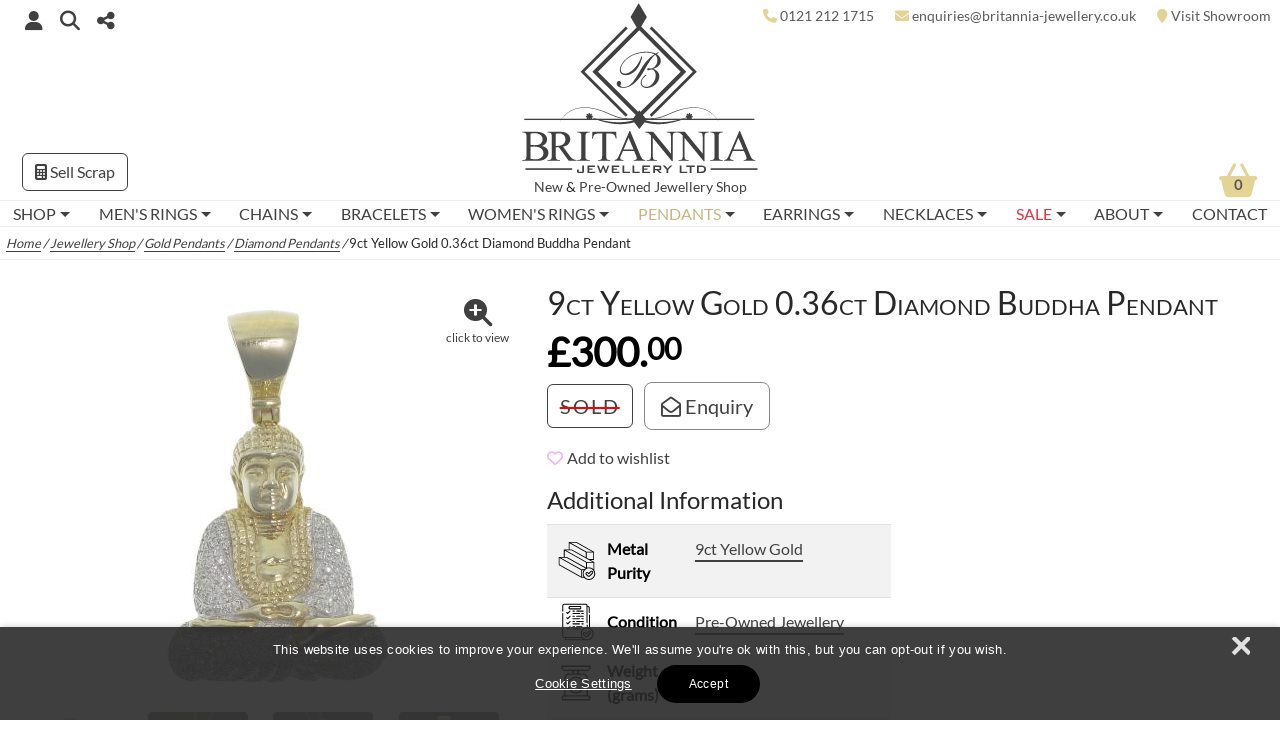

--- FILE ---
content_type: text/html; charset=UTF-8
request_url: https://britannia-jewellery.co.uk/shop/pendants/diamond-pendants/9ct-yellow-gold-gemstone-buddha-pendant/
body_size: 233064
content:
<!doctype html><html lang="en-GB"><head><script>(function(w,d,s,l,i){w[l]=w[l]||[];w[l].push({'gtm.start':
new Date().getTime(),event:'gtm.js'});var f=d.getElementsByTagName(s)[0],
j=d.createElement(s),dl=l!='dataLayer'?'&l='+l:'';j.async=true;j.src=
'https://www.googletagmanager.com/gtm.js?id='+i+dl;f.parentNode.insertBefore(j,f);
})(window,document,'script','dataLayer','GTM-PW2TH3K');</script><meta http-equiv="x-ua-compatible" content="ie=edge"><meta charset="UTF-8"><meta name="viewport" content="width=device-width, initial-scale=1, maximum-scale=3"><meta property="fb:app_id" content="473720336330076"><meta property="fb:admins" content="594986102"><link rel="profile" href="http://gmpg.org/xfn/11"><link rel="pingback" href="https://britannia-jewellery.co.uk/xmlrpc.php"><link rel="shortcut icon" type="image/x-icon" href="https://britannia-jewellery.co.uk/wp-content/themes/britjan-child/favicon.ico"><meta name="alternateName" content="Britannia Jewellery"><meta name="googlebot" content="noodp"><meta name="p:domain_verify" content="b64242e8759ec07cf5ff1521cccab051"> <script>
!function(t,e){"object"==typeof exports&&"undefined"!=typeof module?module.exports=e():"function"==typeof define&&define.amd?define(e):(t="undefined"!=typeof globalThis?globalThis:t||self).bootstrap=e()}(this,(function(){"use strict";const t="transitionend",e=t=>{let e=t.getAttribute("data-bs-target");if(!e||"#"===e){let i=t.getAttribute("href");if(!i||!i.includes("#")&&!i.startsWith("."))return null;i.includes("#")&&!i.startsWith("#")&&(i=`#${i.split("#")[1]}`),e=i&&"#"!==i?i.trim():null}return e},i=t=>{const i=e(t);return i&&document.querySelector(i)?i:null},n=t=>{const i=e(t);return i?document.querySelector(i):null},s=e=>{e.dispatchEvent(new Event(t))},o=t=>!(!t||"object"!=typeof t)&&(void 0!==t.jquery&&(t=t[0]),void 0!==t.nodeType),r=t=>o(t)?t.jquery?t[0]:t:"string"==typeof t&&t.length>0?document.querySelector(t):null,a=(t,e,i)=>{Object.keys(i).forEach((n=>{const s=i[n],r=e[n],a=r&&o(r)?"element":null==(l=r)?`${l}`:{}.toString.call(l).match(/\s([a-z]+)/i)[1].toLowerCase();var l;if(!new RegExp(s).test(a))throw new TypeError(`${t.toUpperCase()}: Option "${n}" provided type "${a}" but expected type "${s}".`)}))},l=t=>!(!o(t)||0===t.getClientRects().length)&&"visible"===getComputedStyle(t).getPropertyValue("visibility"),c=t=>!t||t.nodeType!==Node.ELEMENT_NODE||!!t.classList.contains("disabled")||(void 0!==t.disabled?t.disabled:t.hasAttribute("disabled")&&"false"!==t.getAttribute("disabled")),h=t=>{if(!document.documentElement.attachShadow)return null;if("function"==typeof t.getRootNode){const e=t.getRootNode();return e instanceof ShadowRoot?e:null}return t instanceof ShadowRoot?t:t.parentNode?h(t.parentNode):null},d=()=>{},u=t=>{t.offsetHeight},f=()=>{const{jQuery:t}=window;return t&&!document.body.hasAttribute("data-bs-no-jquery")?t:null},p=[],m=()=>"rtl"===document.documentElement.dir,g=t=>{var e;e=()=>{const e=f();if(e){const i=t.NAME,n=e.fn[i];e.fn[i]=t.jQueryInterface,e.fn[i].Constructor=t,e.fn[i].noConflict=()=>(e.fn[i]=n,t.jQueryInterface)}},"loading"===document.readyState?(p.length||document.addEventListener("DOMContentLoaded",(()=>{p.forEach((t=>t()))})),p.push(e)):e()},_=t=>{"function"==typeof t&&t()},b=(e,i,n=!0)=>{if(!n)return void _(e);const o=(t=>{if(!t)return 0;let{transitionDuration:e,transitionDelay:i}=window.getComputedStyle(t);const n=Number.parseFloat(e),s=Number.parseFloat(i);return n||s?(e=e.split(",")[0],i=i.split(",")[0],1e3*(Number.parseFloat(e)+Number.parseFloat(i))):0})(i)+5;let r=!1;const a=({target:n})=>{n===i&&(r=!0,i.removeEventListener(t,a),_(e))};i.addEventListener(t,a),setTimeout((()=>{r||s(i)}),o)},v=(t,e,i,n)=>{let s=t.indexOf(e);if(-1===s)return t[!i&&n?t.length-1:0];const o=t.length;return s+=i?1:-1,n&&(s=(s+o)%o),t[Math.max(0,Math.min(s,o-1))]},y=/[^.]*(?=\..*)\.|.*/,w=/\..*/,E=/::\d+$/,A={};let T=1;const O={mouseenter:"mouseover",mouseleave:"mouseout"},C=/^(mouseenter|mouseleave)/i,k=new Set(["click","dblclick","mouseup","mousedown","contextmenu","mousewheel","DOMMouseScroll","mouseover","mouseout","mousemove","selectstart","selectend","keydown","keypress","keyup","orientationchange","touchstart","touchmove","touchend","touchcancel","pointerdown","pointermove","pointerup","pointerleave","pointercancel","gesturestart","gesturechange","gestureend","focus","blur","change","reset","select","submit","focusin","focusout","load","unload","beforeunload","resize","move","DOMContentLoaded","readystatechange","error","abort","scroll"]);function L(t,e){return e&&`${e}::${T++}`||t.uidEvent||T++}function x(t){const e=L(t);return t.uidEvent=e,A[e]=A[e]||{},A[e]}function D(t,e,i=null){const n=Object.keys(t);for(let s=0,o=n.length;s<o;s++){const o=t[n[s]];if(o.originalHandler===e&&o.delegationSelector===i)return o}return null}function S(t,e,i){const n="string"==typeof e,s=n?i:e;let o=P(t);return k.has(o)||(o=t),[n,s,o]}function N(t,e,i,n,s){if("string"!=typeof e||!t)return;if(i||(i=n,n=null),C.test(e)){const t=t=>function(e){if(!e.relatedTarget||e.relatedTarget!==e.delegateTarget&&!e.delegateTarget.contains(e.relatedTarget))return t.call(this,e)};n?n=t(n):i=t(i)}const[o,r,a]=S(e,i,n),l=x(t),c=l[a]||(l[a]={}),h=D(c,r,o?i:null);if(h)return void(h.oneOff=h.oneOff&&s);const d=L(r,e.replace(y,"")),u=o?function(t,e,i){return function n(s){const o=t.querySelectorAll(e);for(let{target:r}=s;r&&r!==this;r=r.parentNode)for(let a=o.length;a--;)if(o[a]===r)return s.delegateTarget=r,n.oneOff&&j.off(t,s.type,e,i),i.apply(r,[s]);return null}}(t,i,n):function(t,e){return function i(n){return n.delegateTarget=t,i.oneOff&&j.off(t,n.type,e),e.apply(t,[n])}}(t,i);u.delegationSelector=o?i:null,u.originalHandler=r,u.oneOff=s,u.uidEvent=d,c[d]=u,t.addEventListener(a,u,o)}function I(t,e,i,n,s){const o=D(e[i],n,s);o&&(t.removeEventListener(i,o,Boolean(s)),delete e[i][o.uidEvent])}function P(t){return t=t.replace(w,""),O[t]||t}const j={on(t,e,i,n){N(t,e,i,n,!1)},one(t,e,i,n){N(t,e,i,n,!0)},off(t,e,i,n){if("string"!=typeof e||!t)return;const[s,o,r]=S(e,i,n),a=r!==e,l=x(t),c=e.startsWith(".");if(void 0!==o){if(!l||!l[r])return;return void I(t,l,r,o,s?i:null)}c&&Object.keys(l).forEach((i=>{!function(t,e,i,n){const s=e[i]||{};Object.keys(s).forEach((o=>{if(o.includes(n)){const n=s[o];I(t,e,i,n.originalHandler,n.delegationSelector)}}))}(t,l,i,e.slice(1))}));const h=l[r]||{};Object.keys(h).forEach((i=>{const n=i.replace(E,"");if(!a||e.includes(n)){const e=h[i];I(t,l,r,e.originalHandler,e.delegationSelector)}}))},trigger(t,e,i){if("string"!=typeof e||!t)return null;const n=f(),s=P(e),o=e!==s,r=k.has(s);let a,l=!0,c=!0,h=!1,d=null;return o&&n&&(a=n.Event(e,i),n(t).trigger(a),l=!a.isPropagationStopped(),c=!a.isImmediatePropagationStopped(),h=a.isDefaultPrevented()),r?(d=document.createEvent("HTMLEvents"),d.initEvent(s,l,!0)):d=new CustomEvent(e,{bubbles:l,cancelable:!0}),void 0!==i&&Object.keys(i).forEach((t=>{Object.defineProperty(d,t,{get:()=>i[t]})})),h&&d.preventDefault(),c&&t.dispatchEvent(d),d.defaultPrevented&&void 0!==a&&a.preventDefault(),d}},M=new Map,H={set(t,e,i){M.has(t)||M.set(t,new Map);const n=M.get(t);n.has(e)||0===n.size?n.set(e,i):console.error(`Bootstrap doesn't allow more than one instance per element. Bound instance: ${Array.from(n.keys())[0]}.`)},get:(t,e)=>M.has(t)&&M.get(t).get(e)||null,remove(t,e){if(!M.has(t))return;const i=M.get(t);i.delete(e),0===i.size&&M.delete(t)}};class B{constructor(t){(t=r(t))&&(this._element=t,H.set(this._element,this.constructor.DATA_KEY,this))}dispose(){H.remove(this._element,this.constructor.DATA_KEY),j.off(this._element,this.constructor.EVENT_KEY),Object.getOwnPropertyNames(this).forEach((t=>{this[t]=null}))}_queueCallback(t,e,i=!0){b(t,e,i)}static getInstance(t){return H.get(r(t),this.DATA_KEY)}static getOrCreateInstance(t,e={}){return this.getInstance(t)||new this(t,"object"==typeof e?e:null)}static get VERSION(){return"5.1.3"}static get NAME(){throw new Error('You have to implement the static method "NAME", for each component!')}static get DATA_KEY(){return`bs.${this.NAME}`}static get EVENT_KEY(){return`.${this.DATA_KEY}`}}const R=(t,e="hide")=>{const i=`click.dismiss${t.EVENT_KEY}`,s=t.NAME;j.on(document,i,`[data-bs-dismiss="${s}"]`,(function(i){if(["A","AREA"].includes(this.tagName)&&i.preventDefault(),c(this))return;const o=n(this)||this.closest(`.${s}`);t.getOrCreateInstance(o)[e]()}))};class W extends B{static get NAME(){return"alert"}close(){if(j.trigger(this._element,"close.bs.alert").defaultPrevented)return;this._element.classList.remove("show");const t=this._element.classList.contains("fade");this._queueCallback((()=>this._destroyElement()),this._element,t)}_destroyElement(){this._element.remove(),j.trigger(this._element,"closed.bs.alert"),this.dispose()}static jQueryInterface(t){return this.each((function(){const e=W.getOrCreateInstance(this);if("string"==typeof t){if(void 0===e[t]||t.startsWith("_")||"constructor"===t)throw new TypeError(`No method named "${t}"`);e[t](this)}}))}}R(W,"close"),g(W);const $='[data-bs-toggle="button"]';class z extends B{static get NAME(){return"button"}toggle(){this._element.setAttribute("aria-pressed",this._element.classList.toggle("active"))}static jQueryInterface(t){return this.each((function(){const e=z.getOrCreateInstance(this);"toggle"===t&&e[t]()}))}}function q(t){return"true"===t||"false"!==t&&(t===Number(t).toString()?Number(t):""===t||"null"===t?null:t)}function F(t){return t.replace(/[A-Z]/g,(t=>`-${t.toLowerCase()}`))}j.on(document,"click.bs.button.data-api",$,(t=>{t.preventDefault();const e=t.target.closest($);z.getOrCreateInstance(e).toggle()})),g(z);const U={setDataAttribute(t,e,i){t.setAttribute(`data-bs-${F(e)}`,i)},removeDataAttribute(t,e){t.removeAttribute(`data-bs-${F(e)}`)},getDataAttributes(t){if(!t)return{};const e={};return Object.keys(t.dataset).filter((t=>t.startsWith("bs"))).forEach((i=>{let n=i.replace(/^bs/,"");n=n.charAt(0).toLowerCase()+n.slice(1,n.length),e[n]=q(t.dataset[i])})),e},getDataAttribute:(t,e)=>q(t.getAttribute(`data-bs-${F(e)}`)),offset(t){const e=t.getBoundingClientRect();return{top:e.top+window.pageYOffset,left:e.left+window.pageXOffset}},position:t=>({top:t.offsetTop,left:t.offsetLeft})},V={find:(t,e=document.documentElement)=>[].concat(...Element.prototype.querySelectorAll.call(e,t)),findOne:(t,e=document.documentElement)=>Element.prototype.querySelector.call(e,t),children:(t,e)=>[].concat(...t.children).filter((t=>t.matches(e))),parents(t,e){const i=[];let n=t.parentNode;for(;n&&n.nodeType===Node.ELEMENT_NODE&&3!==n.nodeType;)n.matches(e)&&i.push(n),n=n.parentNode;return i},prev(t,e){let i=t.previousElementSibling;for(;i;){if(i.matches(e))return[i];i=i.previousElementSibling}return[]},next(t,e){let i=t.nextElementSibling;for(;i;){if(i.matches(e))return[i];i=i.nextElementSibling}return[]},focusableChildren(t){const e=["a","button","input","textarea","select","details","[tabindex]",'[contenteditable="true"]'].map((t=>`${t}:not([tabindex^="-"])`)).join(", ");return this.find(e,t).filter((t=>!c(t)&&l(t)))}},K="carousel",X={interval:5e3,keyboard:!0,slide:!1,pause:"hover",wrap:!0,touch:!0},Y={interval:"(number|boolean)",keyboard:"boolean",slide:"(boolean|string)",pause:"(string|boolean)",wrap:"boolean",touch:"boolean"},Q="next",G="prev",Z="left",J="right",tt={ArrowLeft:J,ArrowRight:Z},et="slid.bs.carousel",it="active",nt=".active.carousel-item";class st extends B{constructor(t,e){super(t),this._items=null,this._interval=null,this._activeElement=null,this._isPaused=!1,this._isSliding=!1,this.touchTimeout=null,this.touchStartX=0,this.touchDeltaX=0,this._config=this._getConfig(e),this._indicatorsElement=V.findOne(".carousel-indicators",this._element),this._touchSupported="ontouchstart"in document.documentElement||navigator.maxTouchPoints>0,this._pointerEvent=Boolean(window.PointerEvent),this._addEventListeners()}static get Default(){return X}static get NAME(){return K}next(){this._slide(Q)}nextWhenVisible(){!document.hidden&&l(this._element)&&this.next()}prev(){this._slide(G)}pause(t){t||(this._isPaused=!0),V.findOne(".carousel-item-next, .carousel-item-prev",this._element)&&(s(this._element),this.cycle(!0)),clearInterval(this._interval),this._interval=null}cycle(t){t||(this._isPaused=!1),this._interval&&(clearInterval(this._interval),this._interval=null),this._config&&this._config.interval&&!this._isPaused&&(this._updateInterval(),this._interval=setInterval((document.visibilityState?this.nextWhenVisible:this.next).bind(this),this._config.interval))}to(t){this._activeElement=V.findOne(nt,this._element);const e=this._getItemIndex(this._activeElement);if(t>this._items.length-1||t<0)return;if(this._isSliding)return void j.one(this._element,et,(()=>this.to(t)));if(e===t)return this.pause(),void this.cycle();const i=t>e?Q:G;this._slide(i,this._items[t])}_getConfig(t){return t={...X,...U.getDataAttributes(this._element),..."object"==typeof t?t:{}},a(K,t,Y),t}_handleSwipe(){const t=Math.abs(this.touchDeltaX);if(t<=40)return;const e=t/this.touchDeltaX;this.touchDeltaX=0,e&&this._slide(e>0?J:Z)}_addEventListeners(){this._config.keyboard&&j.on(this._element,"keydown.bs.carousel",(t=>this._keydown(t))),"hover"===this._config.pause&&(j.on(this._element,"mouseenter.bs.carousel",(t=>this.pause(t))),j.on(this._element,"mouseleave.bs.carousel",(t=>this.cycle(t)))),this._config.touch&&this._touchSupported&&this._addTouchEventListeners()}_addTouchEventListeners(){const t=t=>this._pointerEvent&&("pen"===t.pointerType||"touch"===t.pointerType),e=e=>{t(e)?this.touchStartX=e.clientX:this._pointerEvent||(this.touchStartX=e.touches[0].clientX)},i=t=>{this.touchDeltaX=t.touches&&t.touches.length>1?0:t.touches[0].clientX-this.touchStartX},n=e=>{t(e)&&(this.touchDeltaX=e.clientX-this.touchStartX),this._handleSwipe(),"hover"===this._config.pause&&(this.pause(),this.touchTimeout&&clearTimeout(this.touchTimeout),this.touchTimeout=setTimeout((t=>this.cycle(t)),500+this._config.interval))};V.find(".carousel-item img",this._element).forEach((t=>{j.on(t,"dragstart.bs.carousel",(t=>t.preventDefault()))})),this._pointerEvent?(j.on(this._element,"pointerdown.bs.carousel",(t=>e(t))),j.on(this._element,"pointerup.bs.carousel",(t=>n(t))),this._element.classList.add("pointer-event")):(j.on(this._element,"touchstart.bs.carousel",(t=>e(t))),j.on(this._element,"touchmove.bs.carousel",(t=>i(t))),j.on(this._element,"touchend.bs.carousel",(t=>n(t))))}_keydown(t){if(/input|textarea/i.test(t.target.tagName))return;const e=tt[t.key];e&&(t.preventDefault(),this._slide(e))}_getItemIndex(t){return this._items=t&&t.parentNode?V.find(".carousel-item",t.parentNode):[],this._items.indexOf(t)}_getItemByOrder(t,e){const i=t===Q;return v(this._items,e,i,this._config.wrap)}_triggerSlideEvent(t,e){const i=this._getItemIndex(t),n=this._getItemIndex(V.findOne(nt,this._element));return j.trigger(this._element,"slide.bs.carousel",{relatedTarget:t,direction:e,from:n,to:i})}_setActiveIndicatorElement(t){if(this._indicatorsElement){const e=V.findOne(".active",this._indicatorsElement);e.classList.remove(it),e.removeAttribute("aria-current");const i=V.find("[data-bs-target]",this._indicatorsElement);for(let e=0;e<i.length;e++)if(Number.parseInt(i[e].getAttribute("data-bs-slide-to"),10)===this._getItemIndex(t)){i[e].classList.add(it),i[e].setAttribute("aria-current","true");break}}}_updateInterval(){const t=this._activeElement||V.findOne(nt,this._element);if(!t)return;const e=Number.parseInt(t.getAttribute("data-bs-interval"),10);e?(this._config.defaultInterval=this._config.defaultInterval||this._config.interval,this._config.interval=e):this._config.interval=this._config.defaultInterval||this._config.interval}_slide(t,e){const i=this._directionToOrder(t),n=V.findOne(nt,this._element),s=this._getItemIndex(n),o=e||this._getItemByOrder(i,n),r=this._getItemIndex(o),a=Boolean(this._interval),l=i===Q,c=l?"carousel-item-start":"carousel-item-end",h=l?"carousel-item-next":"carousel-item-prev",d=this._orderToDirection(i);if(o&&o.classList.contains(it))return void(this._isSliding=!1);if(this._isSliding)return;if(this._triggerSlideEvent(o,d).defaultPrevented)return;if(!n||!o)return;this._isSliding=!0,a&&this.pause(),this._setActiveIndicatorElement(o),this._activeElement=o;const f=()=>{j.trigger(this._element,et,{relatedTarget:o,direction:d,from:s,to:r})};if(this._element.classList.contains("slide")){o.classList.add(h),u(o),n.classList.add(c),o.classList.add(c);const t=()=>{o.classList.remove(c,h),o.classList.add(it),n.classList.remove(it,h,c),this._isSliding=!1,setTimeout(f,0)};this._queueCallback(t,n,!0)}else n.classList.remove(it),o.classList.add(it),this._isSliding=!1,f();a&&this.cycle()}_directionToOrder(t){return[J,Z].includes(t)?m()?t===Z?G:Q:t===Z?Q:G:t}_orderToDirection(t){return[Q,G].includes(t)?m()?t===G?Z:J:t===G?J:Z:t}static carouselInterface(t,e){const i=st.getOrCreateInstance(t,e);let{_config:n}=i;"object"==typeof e&&(n={...n,...e});const s="string"==typeof e?e:n.slide;if("number"==typeof e)i.to(e);else if("string"==typeof s){if(void 0===i[s])throw new TypeError(`No method named "${s}"`);i[s]()}else n.interval&&n.ride&&(i.pause(),i.cycle())}static jQueryInterface(t){return this.each((function(){st.carouselInterface(this,t)}))}static dataApiClickHandler(t){const e=n(this);if(!e||!e.classList.contains("carousel"))return;const i={...U.getDataAttributes(e),...U.getDataAttributes(this)},s=this.getAttribute("data-bs-slide-to");s&&(i.interval=!1),st.carouselInterface(e,i),s&&st.getInstance(e).to(s),t.preventDefault()}}j.on(document,"click.bs.carousel.data-api","[data-bs-slide], [data-bs-slide-to]",st.dataApiClickHandler),j.on(window,"load.bs.carousel.data-api",(()=>{const t=V.find('[data-bs-ride="carousel"]');for(let e=0,i=t.length;e<i;e++)st.carouselInterface(t[e],st.getInstance(t[e]))})),g(st);const ot="collapse",rt={toggle:!0,parent:null},at={toggle:"boolean",parent:"(null|element)"},lt="show",ct="collapse",ht="collapsing",dt="collapsed",ut=":scope .collapse .collapse",ft='[data-bs-toggle="collapse"]';class pt extends B{constructor(t,e){super(t),this._isTransitioning=!1,this._config=this._getConfig(e),this._triggerArray=[];const n=V.find(ft);for(let t=0,e=n.length;t<e;t++){const e=n[t],s=i(e),o=V.find(s).filter((t=>t===this._element));null!==s&&o.length&&(this._selector=s,this._triggerArray.push(e))}this._initializeChildren(),this._config.parent||this._addAriaAndCollapsedClass(this._triggerArray,this._isShown()),this._config.toggle&&this.toggle()}static get Default(){return rt}static get NAME(){return ot}toggle(){this._isShown()?this.hide():this.show()}show(){if(this._isTransitioning||this._isShown())return;let t,e=[];if(this._config.parent){const t=V.find(ut,this._config.parent);e=V.find(".collapse.show, .collapse.collapsing",this._config.parent).filter((e=>!t.includes(e)))}const i=V.findOne(this._selector);if(e.length){const n=e.find((t=>i!==t));if(t=n?pt.getInstance(n):null,t&&t._isTransitioning)return}if(j.trigger(this._element,"show.bs.collapse").defaultPrevented)return;e.forEach((e=>{i!==e&&pt.getOrCreateInstance(e,{toggle:!1}).hide(),t||H.set(e,"bs.collapse",null)}));const n=this._getDimension();this._element.classList.remove(ct),this._element.classList.add(ht),this._element.style[n]=0,this._addAriaAndCollapsedClass(this._triggerArray,!0),this._isTransitioning=!0;const s=`scroll${n[0].toUpperCase()+n.slice(1)}`;this._queueCallback((()=>{this._isTransitioning=!1,this._element.classList.remove(ht),this._element.classList.add(ct,lt),this._element.style[n]="",j.trigger(this._element,"shown.bs.collapse")}),this._element,!0),this._element.style[n]=`${this._element[s]}px`}hide(){if(this._isTransitioning||!this._isShown())return;if(j.trigger(this._element,"hide.bs.collapse").defaultPrevented)return;const t=this._getDimension();this._element.style[t]=`${this._element.getBoundingClientRect()[t]}px`,u(this._element),this._element.classList.add(ht),this._element.classList.remove(ct,lt);const e=this._triggerArray.length;for(let t=0;t<e;t++){const e=this._triggerArray[t],i=n(e);i&&!this._isShown(i)&&this._addAriaAndCollapsedClass([e],!1)}this._isTransitioning=!0,this._element.style[t]="",this._queueCallback((()=>{this._isTransitioning=!1,this._element.classList.remove(ht),this._element.classList.add(ct),j.trigger(this._element,"hidden.bs.collapse")}),this._element,!0)}_isShown(t=this._element){return t.classList.contains(lt)}_getConfig(t){return(t={...rt,...U.getDataAttributes(this._element),...t}).toggle=Boolean(t.toggle),t.parent=r(t.parent),a(ot,t,at),t}_getDimension(){return this._element.classList.contains("collapse-horizontal")?"width":"height"}_initializeChildren(){if(!this._config.parent)return;const t=V.find(ut,this._config.parent);V.find(ft,this._config.parent).filter((e=>!t.includes(e))).forEach((t=>{const e=n(t);e&&this._addAriaAndCollapsedClass([t],this._isShown(e))}))}_addAriaAndCollapsedClass(t,e){t.length&&t.forEach((t=>{e?t.classList.remove(dt):t.classList.add(dt),t.setAttribute("aria-expanded",e)}))}static jQueryInterface(t){return this.each((function(){const e={};"string"==typeof t&&/show|hide/.test(t)&&(e.toggle=!1);const i=pt.getOrCreateInstance(this,e);if("string"==typeof t){if(void 0===i[t])throw new TypeError(`No method named "${t}"`);i[t]()}}))}}j.on(document,"click.bs.collapse.data-api",ft,(function(t){("A"===t.target.tagName||t.delegateTarget&&"A"===t.delegateTarget.tagName)&&t.preventDefault();const e=i(this);V.find(e).forEach((t=>{pt.getOrCreateInstance(t,{toggle:!1}).toggle()}))})),g(pt);var mt="top",gt="bottom",_t="right",bt="left",vt="auto",yt=[mt,gt,_t,bt],wt="start",Et="end",At="clippingParents",Tt="viewport",Ot="popper",Ct="reference",kt=yt.reduce((function(t,e){return t.concat([e+"-"+wt,e+"-"+Et])}),[]),Lt=[].concat(yt,[vt]).reduce((function(t,e){return t.concat([e,e+"-"+wt,e+"-"+Et])}),[]),xt="beforeRead",Dt="read",St="afterRead",Nt="beforeMain",It="main",Pt="afterMain",jt="beforeWrite",Mt="write",Ht="afterWrite",Bt=[xt,Dt,St,Nt,It,Pt,jt,Mt,Ht];function Rt(t){return t?(t.nodeName||"").toLowerCase():null}function Wt(t){if(null==t)return window;if("[object Window]"!==t.toString()){var e=t.ownerDocument;return e&&e.defaultView||window}return t}function $t(t){return t instanceof Wt(t).Element||t instanceof Element}function zt(t){return t instanceof Wt(t).HTMLElement||t instanceof HTMLElement}function qt(t){return"undefined"!=typeof ShadowRoot&&(t instanceof Wt(t).ShadowRoot||t instanceof ShadowRoot)}const Ft={name:"applyStyles",enabled:!0,phase:"write",fn:function(t){var e=t.state;Object.keys(e.elements).forEach((function(t){var i=e.styles[t]||{},n=e.attributes[t]||{},s=e.elements[t];zt(s)&&Rt(s)&&(Object.assign(s.style,i),Object.keys(n).forEach((function(t){var e=n[t];!1===e?s.removeAttribute(t):s.setAttribute(t,!0===e?"":e)})))}))},effect:function(t){var e=t.state,i={popper:{position:e.options.strategy,left:"0",top:"0",margin:"0"},arrow:{position:"absolute"},reference:{}};return Object.assign(e.elements.popper.style,i.popper),e.styles=i,e.elements.arrow&&Object.assign(e.elements.arrow.style,i.arrow),function(){Object.keys(e.elements).forEach((function(t){var n=e.elements[t],s=e.attributes[t]||{},o=Object.keys(e.styles.hasOwnProperty(t)?e.styles[t]:i[t]).reduce((function(t,e){return t[e]="",t}),{});zt(n)&&Rt(n)&&(Object.assign(n.style,o),Object.keys(s).forEach((function(t){n.removeAttribute(t)})))}))}},requires:["computeStyles"]};function Ut(t){return t.split("-")[0]}function Vt(t,e){var i=t.getBoundingClientRect();return{width:i.width/1,height:i.height/1,top:i.top/1,right:i.right/1,bottom:i.bottom/1,left:i.left/1,x:i.left/1,y:i.top/1}}function Kt(t){var e=Vt(t),i=t.offsetWidth,n=t.offsetHeight;return Math.abs(e.width-i)<=1&&(i=e.width),Math.abs(e.height-n)<=1&&(n=e.height),{x:t.offsetLeft,y:t.offsetTop,width:i,height:n}}function Xt(t,e){var i=e.getRootNode&&e.getRootNode();if(t.contains(e))return!0;if(i&&qt(i)){var n=e;do{if(n&&t.isSameNode(n))return!0;n=n.parentNode||n.host}while(n)}return!1}function Yt(t){return Wt(t).getComputedStyle(t)}function Qt(t){return["table","td","th"].indexOf(Rt(t))>=0}function Gt(t){return(($t(t)?t.ownerDocument:t.document)||window.document).documentElement}function Zt(t){return"html"===Rt(t)?t:t.assignedSlot||t.parentNode||(qt(t)?t.host:null)||Gt(t)}function Jt(t){return zt(t)&&"fixed"!==Yt(t).position?t.offsetParent:null}function te(t){for(var e=Wt(t),i=Jt(t);i&&Qt(i)&&"static"===Yt(i).position;)i=Jt(i);return i&&("html"===Rt(i)||"body"===Rt(i)&&"static"===Yt(i).position)?e:i||function(t){var e=-1!==navigator.userAgent.toLowerCase().indexOf("firefox");if(-1!==navigator.userAgent.indexOf("Trident")&&zt(t)&&"fixed"===Yt(t).position)return null;for(var i=Zt(t);zt(i)&&["html","body"].indexOf(Rt(i))<0;){var n=Yt(i);if("none"!==n.transform||"none"!==n.perspective||"paint"===n.contain||-1!==["transform","perspective"].indexOf(n.willChange)||e&&"filter"===n.willChange||e&&n.filter&&"none"!==n.filter)return i;i=i.parentNode}return null}(t)||e}function ee(t){return["top","bottom"].indexOf(t)>=0?"x":"y"}var ie=Math.max,ne=Math.min,se=Math.round;function oe(t,e,i){return ie(t,ne(e,i))}function re(t){return Object.assign({},{top:0,right:0,bottom:0,left:0},t)}function ae(t,e){return e.reduce((function(e,i){return e[i]=t,e}),{})}const le={name:"arrow",enabled:!0,phase:"main",fn:function(t){var e,i=t.state,n=t.name,s=t.options,o=i.elements.arrow,r=i.modifiersData.popperOffsets,a=Ut(i.placement),l=ee(a),c=[bt,_t].indexOf(a)>=0?"height":"width";if(o&&r){var h=function(t,e){return re("number"!=typeof(t="function"==typeof t?t(Object.assign({},e.rects,{placement:e.placement})):t)?t:ae(t,yt))}(s.padding,i),d=Kt(o),u="y"===l?mt:bt,f="y"===l?gt:_t,p=i.rects.reference[c]+i.rects.reference[l]-r[l]-i.rects.popper[c],m=r[l]-i.rects.reference[l],g=te(o),_=g?"y"===l?g.clientHeight||0:g.clientWidth||0:0,b=p/2-m/2,v=h[u],y=_-d[c]-h[f],w=_/2-d[c]/2+b,E=oe(v,w,y),A=l;i.modifiersData[n]=((e={})[A]=E,e.centerOffset=E-w,e)}},effect:function(t){var e=t.state,i=t.options.element,n=void 0===i?"[data-popper-arrow]":i;null!=n&&("string"!=typeof n||(n=e.elements.popper.querySelector(n)))&&Xt(e.elements.popper,n)&&(e.elements.arrow=n)},requires:["popperOffsets"],requiresIfExists:["preventOverflow"]};function ce(t){return t.split("-")[1]}var he={top:"auto",right:"auto",bottom:"auto",left:"auto"};function de(t){var e,i=t.popper,n=t.popperRect,s=t.placement,o=t.variation,r=t.offsets,a=t.position,l=t.gpuAcceleration,c=t.adaptive,h=t.roundOffsets,d=!0===h?function(t){var e=t.x,i=t.y,n=window.devicePixelRatio||1;return{x:se(se(e*n)/n)||0,y:se(se(i*n)/n)||0}}(r):"function"==typeof h?h(r):r,u=d.x,f=void 0===u?0:u,p=d.y,m=void 0===p?0:p,g=r.hasOwnProperty("x"),_=r.hasOwnProperty("y"),b=bt,v=mt,y=window;if(c){var w=te(i),E="clientHeight",A="clientWidth";w===Wt(i)&&"static"!==Yt(w=Gt(i)).position&&"absolute"===a&&(E="scrollHeight",A="scrollWidth"),w=w,s!==mt&&(s!==bt&&s!==_t||o!==Et)||(v=gt,m-=w[E]-n.height,m*=l?1:-1),s!==bt&&(s!==mt&&s!==gt||o!==Et)||(b=_t,f-=w[A]-n.width,f*=l?1:-1)}var T,O=Object.assign({position:a},c&&he);return l?Object.assign({},O,((T={})[v]=_?"0":"",T[b]=g?"0":"",T.transform=(y.devicePixelRatio||1)<=1?"translate("+f+"px, "+m+"px)":"translate3d("+f+"px, "+m+"px, 0)",T)):Object.assign({},O,((e={})[v]=_?m+"px":"",e[b]=g?f+"px":"",e.transform="",e))}const ue={name:"computeStyles",enabled:!0,phase:"beforeWrite",fn:function(t){var e=t.state,i=t.options,n=i.gpuAcceleration,s=void 0===n||n,o=i.adaptive,r=void 0===o||o,a=i.roundOffsets,l=void 0===a||a,c={placement:Ut(e.placement),variation:ce(e.placement),popper:e.elements.popper,popperRect:e.rects.popper,gpuAcceleration:s};null!=e.modifiersData.popperOffsets&&(e.styles.popper=Object.assign({},e.styles.popper,de(Object.assign({},c,{offsets:e.modifiersData.popperOffsets,position:e.options.strategy,adaptive:r,roundOffsets:l})))),null!=e.modifiersData.arrow&&(e.styles.arrow=Object.assign({},e.styles.arrow,de(Object.assign({},c,{offsets:e.modifiersData.arrow,position:"absolute",adaptive:!1,roundOffsets:l})))),e.attributes.popper=Object.assign({},e.attributes.popper,{"data-popper-placement":e.placement})},data:{}};var fe={passive:!0};const pe={name:"eventListeners",enabled:!0,phase:"write",fn:function(){},effect:function(t){var e=t.state,i=t.instance,n=t.options,s=n.scroll,o=void 0===s||s,r=n.resize,a=void 0===r||r,l=Wt(e.elements.popper),c=[].concat(e.scrollParents.reference,e.scrollParents.popper);return o&&c.forEach((function(t){t.addEventListener("scroll",i.update,fe)})),a&&l.addEventListener("resize",i.update,fe),function(){o&&c.forEach((function(t){t.removeEventListener("scroll",i.update,fe)})),a&&l.removeEventListener("resize",i.update,fe)}},data:{}};var me={left:"right",right:"left",bottom:"top",top:"bottom"};function ge(t){return t.replace(/left|right|bottom|top/g,(function(t){return me[t]}))}var _e={start:"end",end:"start"};function be(t){return t.replace(/start|end/g,(function(t){return _e[t]}))}function ve(t){var e=Wt(t);return{scrollLeft:e.pageXOffset,scrollTop:e.pageYOffset}}function ye(t){return Vt(Gt(t)).left+ve(t).scrollLeft}function we(t){var e=Yt(t),i=e.overflow,n=e.overflowX,s=e.overflowY;return/auto|scroll|overlay|hidden/.test(i+s+n)}function Ee(t){return["html","body","#document"].indexOf(Rt(t))>=0?t.ownerDocument.body:zt(t)&&we(t)?t:Ee(Zt(t))}function Ae(t,e){var i;void 0===e&&(e=[]);var n=Ee(t),s=n===(null==(i=t.ownerDocument)?void 0:i.body),o=Wt(n),r=s?[o].concat(o.visualViewport||[],we(n)?n:[]):n,a=e.concat(r);return s?a:a.concat(Ae(Zt(r)))}function Te(t){return Object.assign({},t,{left:t.x,top:t.y,right:t.x+t.width,bottom:t.y+t.height})}function Oe(t,e){return e===Tt?Te(function(t){var e=Wt(t),i=Gt(t),n=e.visualViewport,s=i.clientWidth,o=i.clientHeight,r=0,a=0;return n&&(s=n.width,o=n.height,/^((?!chrome|android).)*safari/i.test(navigator.userAgent)||(r=n.offsetLeft,a=n.offsetTop)),{width:s,height:o,x:r+ye(t),y:a}}(t)):zt(e)?function(t){var e=Vt(t);return e.top=e.top+t.clientTop,e.left=e.left+t.clientLeft,e.bottom=e.top+t.clientHeight,e.right=e.left+t.clientWidth,e.width=t.clientWidth,e.height=t.clientHeight,e.x=e.left,e.y=e.top,e}(e):Te(function(t){var e,i=Gt(t),n=ve(t),s=null==(e=t.ownerDocument)?void 0:e.body,o=ie(i.scrollWidth,i.clientWidth,s?s.scrollWidth:0,s?s.clientWidth:0),r=ie(i.scrollHeight,i.clientHeight,s?s.scrollHeight:0,s?s.clientHeight:0),a=-n.scrollLeft+ye(t),l=-n.scrollTop;return"rtl"===Yt(s||i).direction&&(a+=ie(i.clientWidth,s?s.clientWidth:0)-o),{width:o,height:r,x:a,y:l}}(Gt(t)))}function Ce(t){var e,i=t.reference,n=t.element,s=t.placement,o=s?Ut(s):null,r=s?ce(s):null,a=i.x+i.width/2-n.width/2,l=i.y+i.height/2-n.height/2;switch(o){case mt:e={x:a,y:i.y-n.height};break;case gt:e={x:a,y:i.y+i.height};break;case _t:e={x:i.x+i.width,y:l};break;case bt:e={x:i.x-n.width,y:l};break;default:e={x:i.x,y:i.y}}var c=o?ee(o):null;if(null!=c){var h="y"===c?"height":"width";switch(r){case wt:e[c]=e[c]-(i[h]/2-n[h]/2);break;case Et:e[c]=e[c]+(i[h]/2-n[h]/2)}}return e}function ke(t,e){void 0===e&&(e={});var i=e,n=i.placement,s=void 0===n?t.placement:n,o=i.boundary,r=void 0===o?At:o,a=i.rootBoundary,l=void 0===a?Tt:a,c=i.elementContext,h=void 0===c?Ot:c,d=i.altBoundary,u=void 0!==d&&d,f=i.padding,p=void 0===f?0:f,m=re("number"!=typeof p?p:ae(p,yt)),g=h===Ot?Ct:Ot,_=t.rects.popper,b=t.elements[u?g:h],v=function(t,e,i){var n="clippingParents"===e?function(t){var e=Ae(Zt(t)),i=["absolute","fixed"].indexOf(Yt(t).position)>=0&&zt(t)?te(t):t;return $t(i)?e.filter((function(t){return $t(t)&&Xt(t,i)&&"body"!==Rt(t)})):[]}(t):[].concat(e),s=[].concat(n,[i]),o=s[0],r=s.reduce((function(e,i){var n=Oe(t,i);return e.top=ie(n.top,e.top),e.right=ne(n.right,e.right),e.bottom=ne(n.bottom,e.bottom),e.left=ie(n.left,e.left),e}),Oe(t,o));return r.width=r.right-r.left,r.height=r.bottom-r.top,r.x=r.left,r.y=r.top,r}($t(b)?b:b.contextElement||Gt(t.elements.popper),r,l),y=Vt(t.elements.reference),w=Ce({reference:y,element:_,strategy:"absolute",placement:s}),E=Te(Object.assign({},_,w)),A=h===Ot?E:y,T={top:v.top-A.top+m.top,bottom:A.bottom-v.bottom+m.bottom,left:v.left-A.left+m.left,right:A.right-v.right+m.right},O=t.modifiersData.offset;if(h===Ot&&O){var C=O[s];Object.keys(T).forEach((function(t){var e=[_t,gt].indexOf(t)>=0?1:-1,i=[mt,gt].indexOf(t)>=0?"y":"x";T[t]+=C[i]*e}))}return T}function Le(t,e){void 0===e&&(e={});var i=e,n=i.placement,s=i.boundary,o=i.rootBoundary,r=i.padding,a=i.flipVariations,l=i.allowedAutoPlacements,c=void 0===l?Lt:l,h=ce(n),d=h?a?kt:kt.filter((function(t){return ce(t)===h})):yt,u=d.filter((function(t){return c.indexOf(t)>=0}));0===u.length&&(u=d);var f=u.reduce((function(e,i){return e[i]=ke(t,{placement:i,boundary:s,rootBoundary:o,padding:r})[Ut(i)],e}),{});return Object.keys(f).sort((function(t,e){return f[t]-f[e]}))}const xe={name:"flip",enabled:!0,phase:"main",fn:function(t){var e=t.state,i=t.options,n=t.name;if(!e.modifiersData[n]._skip){for(var s=i.mainAxis,o=void 0===s||s,r=i.altAxis,a=void 0===r||r,l=i.fallbackPlacements,c=i.padding,h=i.boundary,d=i.rootBoundary,u=i.altBoundary,f=i.flipVariations,p=void 0===f||f,m=i.allowedAutoPlacements,g=e.options.placement,_=Ut(g),b=l||(_!==g&&p?function(t){if(Ut(t)===vt)return[];var e=ge(t);return[be(t),e,be(e)]}(g):[ge(g)]),v=[g].concat(b).reduce((function(t,i){return t.concat(Ut(i)===vt?Le(e,{placement:i,boundary:h,rootBoundary:d,padding:c,flipVariations:p,allowedAutoPlacements:m}):i)}),[]),y=e.rects.reference,w=e.rects.popper,E=new Map,A=!0,T=v[0],O=0;O<v.length;O++){var C=v[O],k=Ut(C),L=ce(C)===wt,x=[mt,gt].indexOf(k)>=0,D=x?"width":"height",S=ke(e,{placement:C,boundary:h,rootBoundary:d,altBoundary:u,padding:c}),N=x?L?_t:bt:L?gt:mt;y[D]>w[D]&&(N=ge(N));var I=ge(N),P=[];if(o&&P.push(S[k]<=0),a&&P.push(S[N]<=0,S[I]<=0),P.every((function(t){return t}))){T=C,A=!1;break}E.set(C,P)}if(A)for(var j=function(t){var e=v.find((function(e){var i=E.get(e);if(i)return i.slice(0,t).every((function(t){return t}))}));if(e)return T=e,"break"},M=p?3:1;M>0&&"break"!==j(M);M--);e.placement!==T&&(e.modifiersData[n]._skip=!0,e.placement=T,e.reset=!0)}},requiresIfExists:["offset"],data:{_skip:!1}};function De(t,e,i){return void 0===i&&(i={x:0,y:0}),{top:t.top-e.height-i.y,right:t.right-e.width+i.x,bottom:t.bottom-e.height+i.y,left:t.left-e.width-i.x}}function Se(t){return[mt,_t,gt,bt].some((function(e){return t[e]>=0}))}const Ne={name:"hide",enabled:!0,phase:"main",requiresIfExists:["preventOverflow"],fn:function(t){var e=t.state,i=t.name,n=e.rects.reference,s=e.rects.popper,o=e.modifiersData.preventOverflow,r=ke(e,{elementContext:"reference"}),a=ke(e,{altBoundary:!0}),l=De(r,n),c=De(a,s,o),h=Se(l),d=Se(c);e.modifiersData[i]={referenceClippingOffsets:l,popperEscapeOffsets:c,isReferenceHidden:h,hasPopperEscaped:d},e.attributes.popper=Object.assign({},e.attributes.popper,{"data-popper-reference-hidden":h,"data-popper-escaped":d})}},Ie={name:"offset",enabled:!0,phase:"main",requires:["popperOffsets"],fn:function(t){var e=t.state,i=t.options,n=t.name,s=i.offset,o=void 0===s?[0,0]:s,r=Lt.reduce((function(t,i){return t[i]=function(t,e,i){var n=Ut(t),s=[bt,mt].indexOf(n)>=0?-1:1,o="function"==typeof i?i(Object.assign({},e,{placement:t})):i,r=o[0],a=o[1];return r=r||0,a=(a||0)*s,[bt,_t].indexOf(n)>=0?{x:a,y:r}:{x:r,y:a}}(i,e.rects,o),t}),{}),a=r[e.placement],l=a.x,c=a.y;null!=e.modifiersData.popperOffsets&&(e.modifiersData.popperOffsets.x+=l,e.modifiersData.popperOffsets.y+=c),e.modifiersData[n]=r}},Pe={name:"popperOffsets",enabled:!0,phase:"read",fn:function(t){var e=t.state,i=t.name;e.modifiersData[i]=Ce({reference:e.rects.reference,element:e.rects.popper,strategy:"absolute",placement:e.placement})},data:{}},je={name:"preventOverflow",enabled:!0,phase:"main",fn:function(t){var e=t.state,i=t.options,n=t.name,s=i.mainAxis,o=void 0===s||s,r=i.altAxis,a=void 0!==r&&r,l=i.boundary,c=i.rootBoundary,h=i.altBoundary,d=i.padding,u=i.tether,f=void 0===u||u,p=i.tetherOffset,m=void 0===p?0:p,g=ke(e,{boundary:l,rootBoundary:c,padding:d,altBoundary:h}),_=Ut(e.placement),b=ce(e.placement),v=!b,y=ee(_),w="x"===y?"y":"x",E=e.modifiersData.popperOffsets,A=e.rects.reference,T=e.rects.popper,O="function"==typeof m?m(Object.assign({},e.rects,{placement:e.placement})):m,C={x:0,y:0};if(E){if(o||a){var k="y"===y?mt:bt,L="y"===y?gt:_t,x="y"===y?"height":"width",D=E[y],S=E[y]+g[k],N=E[y]-g[L],I=f?-T[x]/2:0,P=b===wt?A[x]:T[x],j=b===wt?-T[x]:-A[x],M=e.elements.arrow,H=f&&M?Kt(M):{width:0,height:0},B=e.modifiersData["arrow#persistent"]?e.modifiersData["arrow#persistent"].padding:{top:0,right:0,bottom:0,left:0},R=B[k],W=B[L],$=oe(0,A[x],H[x]),z=v?A[x]/2-I-$-R-O:P-$-R-O,q=v?-A[x]/2+I+$+W+O:j+$+W+O,F=e.elements.arrow&&te(e.elements.arrow),U=F?"y"===y?F.clientTop||0:F.clientLeft||0:0,V=e.modifiersData.offset?e.modifiersData.offset[e.placement][y]:0,K=E[y]+z-V-U,X=E[y]+q-V;if(o){var Y=oe(f?ne(S,K):S,D,f?ie(N,X):N);E[y]=Y,C[y]=Y-D}if(a){var Q="x"===y?mt:bt,G="x"===y?gt:_t,Z=E[w],J=Z+g[Q],tt=Z-g[G],et=oe(f?ne(J,K):J,Z,f?ie(tt,X):tt);E[w]=et,C[w]=et-Z}}e.modifiersData[n]=C}},requiresIfExists:["offset"]};function Me(t,e,i){void 0===i&&(i=!1);var n=zt(e);zt(e)&&function(t){var e=t.getBoundingClientRect();e.width,t.offsetWidth,e.height,t.offsetHeight}(e);var s,o,r=Gt(e),a=Vt(t),l={scrollLeft:0,scrollTop:0},c={x:0,y:0};return(n||!n&&!i)&&(("body"!==Rt(e)||we(r))&&(l=(s=e)!==Wt(s)&&zt(s)?{scrollLeft:(o=s).scrollLeft,scrollTop:o.scrollTop}:ve(s)),zt(e)?((c=Vt(e)).x+=e.clientLeft,c.y+=e.clientTop):r&&(c.x=ye(r))),{x:a.left+l.scrollLeft-c.x,y:a.top+l.scrollTop-c.y,width:a.width,height:a.height}}function He(t){var e=new Map,i=new Set,n=[];function s(t){i.add(t.name),[].concat(t.requires||[],t.requiresIfExists||[]).forEach((function(t){if(!i.has(t)){var n=e.get(t);n&&s(n)}})),n.push(t)}return t.forEach((function(t){e.set(t.name,t)})),t.forEach((function(t){i.has(t.name)||s(t)})),n}var Be={placement:"bottom",modifiers:[],strategy:"absolute"};function Re(){for(var t=arguments.length,e=new Array(t),i=0;i<t;i++)e[i]=arguments[i];return!e.some((function(t){return!(t&&"function"==typeof t.getBoundingClientRect)}))}function We(t){void 0===t&&(t={});var e=t,i=e.defaultModifiers,n=void 0===i?[]:i,s=e.defaultOptions,o=void 0===s?Be:s;return function(t,e,i){void 0===i&&(i=o);var s,r,a={placement:"bottom",orderedModifiers:[],options:Object.assign({},Be,o),modifiersData:{},elements:{reference:t,popper:e},attributes:{},styles:{}},l=[],c=!1,h={state:a,setOptions:function(i){var s="function"==typeof i?i(a.options):i;d(),a.options=Object.assign({},o,a.options,s),a.scrollParents={reference:$t(t)?Ae(t):t.contextElement?Ae(t.contextElement):[],popper:Ae(e)};var r,c,u=function(t){var e=He(t);return Bt.reduce((function(t,i){return t.concat(e.filter((function(t){return t.phase===i})))}),[])}((r=[].concat(n,a.options.modifiers),c=r.reduce((function(t,e){var i=t[e.name];return t[e.name]=i?Object.assign({},i,e,{options:Object.assign({},i.options,e.options),data:Object.assign({},i.data,e.data)}):e,t}),{}),Object.keys(c).map((function(t){return c[t]}))));return a.orderedModifiers=u.filter((function(t){return t.enabled})),a.orderedModifiers.forEach((function(t){var e=t.name,i=t.options,n=void 0===i?{}:i,s=t.effect;if("function"==typeof s){var o=s({state:a,name:e,instance:h,options:n});l.push(o||function(){})}})),h.update()},forceUpdate:function(){if(!c){var t=a.elements,e=t.reference,i=t.popper;if(Re(e,i)){a.rects={reference:Me(e,te(i),"fixed"===a.options.strategy),popper:Kt(i)},a.reset=!1,a.placement=a.options.placement,a.orderedModifiers.forEach((function(t){return a.modifiersData[t.name]=Object.assign({},t.data)}));for(var n=0;n<a.orderedModifiers.length;n++)if(!0!==a.reset){var s=a.orderedModifiers[n],o=s.fn,r=s.options,l=void 0===r?{}:r,d=s.name;"function"==typeof o&&(a=o({state:a,options:l,name:d,instance:h})||a)}else a.reset=!1,n=-1}}},update:(s=function(){return new Promise((function(t){h.forceUpdate(),t(a)}))},function(){return r||(r=new Promise((function(t){Promise.resolve().then((function(){r=void 0,t(s())}))}))),r}),destroy:function(){d(),c=!0}};if(!Re(t,e))return h;function d(){l.forEach((function(t){return t()})),l=[]}return h.setOptions(i).then((function(t){!c&&i.onFirstUpdate&&i.onFirstUpdate(t)})),h}}var $e=We(),ze=We({defaultModifiers:[pe,Pe,ue,Ft]}),qe=We({defaultModifiers:[pe,Pe,ue,Ft,Ie,xe,je,le,Ne]});const Fe=Object.freeze({__proto__:null,popperGenerator:We,detectOverflow:ke,createPopperBase:$e,createPopper:qe,createPopperLite:ze,top:mt,bottom:gt,right:_t,left:bt,auto:vt,basePlacements:yt,start:wt,end:Et,clippingParents:At,viewport:Tt,popper:Ot,reference:Ct,variationPlacements:kt,placements:Lt,beforeRead:xt,read:Dt,afterRead:St,beforeMain:Nt,main:It,afterMain:Pt,beforeWrite:jt,write:Mt,afterWrite:Ht,modifierPhases:Bt,applyStyles:Ft,arrow:le,computeStyles:ue,eventListeners:pe,flip:xe,hide:Ne,offset:Ie,popperOffsets:Pe,preventOverflow:je}),Ue="dropdown",Ve="Escape",Ke="Space",Xe="ArrowUp",Ye="ArrowDown",Qe=new RegExp("ArrowUp|ArrowDown|Escape"),Ge="click.bs.dropdown.data-api",Ze="keydown.bs.dropdown.data-api",Je="show",ti='[data-bs-toggle="dropdown"]',ei=".dropdown-menu",ii=m()?"top-end":"top-start",ni=m()?"top-start":"top-end",si=m()?"bottom-end":"bottom-start",oi=m()?"bottom-start":"bottom-end",ri=m()?"left-start":"right-start",ai=m()?"right-start":"left-start",li={offset:[0,2],boundary:"clippingParents",reference:"toggle",display:"dynamic",popperConfig:null,autoClose:!0},ci={offset:"(array|string|function)",boundary:"(string|element)",reference:"(string|element|object)",display:"string",popperConfig:"(null|object|function)",autoClose:"(boolean|string)"};class hi extends B{constructor(t,e){super(t),this._popper=null,this._config=this._getConfig(e),this._menu=this._getMenuElement(),this._inNavbar=this._detectNavbar()}static get Default(){return li}static get DefaultType(){return ci}static get NAME(){return Ue}toggle(){return this._isShown()?this.hide():this.show()}show(){if(c(this._element)||this._isShown(this._menu))return;const t={relatedTarget:this._element};if(j.trigger(this._element,"show.bs.dropdown",t).defaultPrevented)return;const e=hi.getParentFromElement(this._element);this._inNavbar?U.setDataAttribute(this._menu,"popper","none"):this._createPopper(e),"ontouchstart"in document.documentElement&&!e.closest(".navbar-nav")&&[].concat(...document.body.children).forEach((t=>j.on(t,"mouseover",d))),this._element.focus(),this._element.setAttribute("aria-expanded",!0),this._menu.classList.add(Je),this._element.classList.add(Je),j.trigger(this._element,"shown.bs.dropdown",t)}hide(){if(c(this._element)||!this._isShown(this._menu))return;const t={relatedTarget:this._element};this._completeHide(t)}dispose(){this._popper&&this._popper.destroy(),super.dispose()}update(){this._inNavbar=this._detectNavbar(),this._popper&&this._popper.update()}_completeHide(t){j.trigger(this._element,"hide.bs.dropdown",t).defaultPrevented||("ontouchstart"in document.documentElement&&[].concat(...document.body.children).forEach((t=>j.off(t,"mouseover",d))),this._popper&&this._popper.destroy(),this._menu.classList.remove(Je),this._element.classList.remove(Je),this._element.setAttribute("aria-expanded","false"),U.removeDataAttribute(this._menu,"popper"),j.trigger(this._element,"hidden.bs.dropdown",t))}_getConfig(t){if(t={...this.constructor.Default,...U.getDataAttributes(this._element),...t},a(Ue,t,this.constructor.DefaultType),"object"==typeof t.reference&&!o(t.reference)&&"function"!=typeof t.reference.getBoundingClientRect)throw new TypeError(`${Ue.toUpperCase()}: Option "reference" provided type "object" without a required "getBoundingClientRect" method.`);return t}_createPopper(t){if(void 0===Fe)throw new TypeError("Bootstrap's dropdowns require Popper (https://popper.js.org)");let e=this._element;"parent"===this._config.reference?e=t:o(this._config.reference)?e=r(this._config.reference):"object"==typeof this._config.reference&&(e=this._config.reference);const i=this._getPopperConfig(),n=i.modifiers.find((t=>"applyStyles"===t.name&&!1===t.enabled));this._popper=qe(e,this._menu,i),n&&U.setDataAttribute(this._menu,"popper","static")}_isShown(t=this._element){return t.classList.contains(Je)}_getMenuElement(){return V.next(this._element,ei)[0]}_getPlacement(){const t=this._element.parentNode;if(t.classList.contains("dropend"))return ri;if(t.classList.contains("dropstart"))return ai;const e="end"===getComputedStyle(this._menu).getPropertyValue("--bs-position").trim();return t.classList.contains("dropup")?e?ni:ii:e?oi:si}_detectNavbar(){return null!==this._element.closest(".navbar")}_getOffset(){const{offset:t}=this._config;return"string"==typeof t?t.split(",").map((t=>Number.parseInt(t,10))):"function"==typeof t?e=>t(e,this._element):t}_getPopperConfig(){const t={placement:this._getPlacement(),modifiers:[{name:"preventOverflow",options:{boundary:this._config.boundary}},{name:"offset",options:{offset:this._getOffset()}}]};return"static"===this._config.display&&(t.modifiers=[{name:"applyStyles",enabled:!1}]),{...t,..."function"==typeof this._config.popperConfig?this._config.popperConfig(t):this._config.popperConfig}}_selectMenuItem({key:t,target:e}){const i=V.find(".dropdown-menu .dropdown-item:not(.disabled):not(:disabled)",this._menu).filter(l);i.length&&v(i,e,t===Ye,!i.includes(e)).focus()}static jQueryInterface(t){return this.each((function(){const e=hi.getOrCreateInstance(this,t);if("string"==typeof t){if(void 0===e[t])throw new TypeError(`No method named "${t}"`);e[t]()}}))}static clearMenus(t){if(t&&(2===t.button||"keyup"===t.type&&"Tab"!==t.key))return;const e=V.find(ti);for(let i=0,n=e.length;i<n;i++){const n=hi.getInstance(e[i]);if(!n||!1===n._config.autoClose)continue;if(!n._isShown())continue;const s={relatedTarget:n._element};if(t){const e=t.composedPath(),i=e.includes(n._menu);if(e.includes(n._element)||"inside"===n._config.autoClose&&!i||"outside"===n._config.autoClose&&i)continue;if(n._menu.contains(t.target)&&("keyup"===t.type&&"Tab"===t.key||/input|select|option|textarea|form/i.test(t.target.tagName)))continue;"click"===t.type&&(s.clickEvent=t)}n._completeHide(s)}}static getParentFromElement(t){return n(t)||t.parentNode}static dataApiKeydownHandler(t){if(/input|textarea/i.test(t.target.tagName)?t.key===Ke||t.key!==Ve&&(t.key!==Ye&&t.key!==Xe||t.target.closest(ei)):!Qe.test(t.key))return;const e=this.classList.contains(Je);if(!e&&t.key===Ve)return;if(t.preventDefault(),t.stopPropagation(),c(this))return;const i=this.matches(ti)?this:V.prev(this,ti)[0],n=hi.getOrCreateInstance(i);if(t.key!==Ve)return t.key===Xe||t.key===Ye?(e||n.show(),void n._selectMenuItem(t)):void(e&&t.key!==Ke||hi.clearMenus());n.hide()}}j.on(document,Ze,ti,hi.dataApiKeydownHandler),j.on(document,Ze,ei,hi.dataApiKeydownHandler),j.on(document,Ge,hi.clearMenus),j.on(document,"keyup.bs.dropdown.data-api",hi.clearMenus),j.on(document,Ge,ti,(function(t){t.preventDefault(),hi.getOrCreateInstance(this).toggle()})),g(hi);const di=".fixed-top, .fixed-bottom, .is-fixed, .sticky-top",ui=".sticky-top";class fi{constructor(){this._element=document.body}getWidth(){const t=document.documentElement.clientWidth;return Math.abs(window.innerWidth-t)}hide(){const t=this.getWidth();this._disableOverFlow(),this._setElementAttributes(this._element,"paddingRight",(e=>e+t)),this._setElementAttributes(di,"paddingRight",(e=>e+t)),this._setElementAttributes(ui,"marginRight",(e=>e-t))}_disableOverFlow(){this._saveInitialAttribute(this._element,"overflow"),this._element.style.overflow="hidden"}_setElementAttributes(t,e,i){const n=this.getWidth();this._applyManipulationCallback(t,(t=>{if(t!==this._element&&window.innerWidth>t.clientWidth+n)return;this._saveInitialAttribute(t,e);const s=window.getComputedStyle(t)[e];t.style[e]=`${i(Number.parseFloat(s))}px`}))}reset(){this._resetElementAttributes(this._element,"overflow"),this._resetElementAttributes(this._element,"paddingRight"),this._resetElementAttributes(di,"paddingRight"),this._resetElementAttributes(ui,"marginRight")}_saveInitialAttribute(t,e){const i=t.style[e];i&&U.setDataAttribute(t,e,i)}_resetElementAttributes(t,e){this._applyManipulationCallback(t,(t=>{const i=U.getDataAttribute(t,e);void 0===i?t.style.removeProperty(e):(U.removeDataAttribute(t,e),t.style[e]=i)}))}_applyManipulationCallback(t,e){o(t)?e(t):V.find(t,this._element).forEach(e)}isOverflowing(){return this.getWidth()>0}}const pi={className:"modal-backdrop",isVisible:!0,isAnimated:!1,rootElement:"body",clickCallback:null},mi={className:"string",isVisible:"boolean",isAnimated:"boolean",rootElement:"(element|string)",clickCallback:"(function|null)"},gi="show",_i="mousedown.bs.backdrop";class bi{constructor(t){this._config=this._getConfig(t),this._isAppended=!1,this._element=null}show(t){this._config.isVisible?(this._append(),this._config.isAnimated&&u(this._getElement()),this._getElement().classList.add(gi),this._emulateAnimation((()=>{_(t)}))):_(t)}hide(t){this._config.isVisible?(this._getElement().classList.remove(gi),this._emulateAnimation((()=>{this.dispose(),_(t)}))):_(t)}_getElement(){if(!this._element){const t=document.createElement("div");t.className=this._config.className,this._config.isAnimated&&t.classList.add("fade"),this._element=t}return this._element}_getConfig(t){return(t={...pi,..."object"==typeof t?t:{}}).rootElement=r(t.rootElement),a("backdrop",t,mi),t}_append(){this._isAppended||(this._config.rootElement.append(this._getElement()),j.on(this._getElement(),_i,(()=>{_(this._config.clickCallback)})),this._isAppended=!0)}dispose(){this._isAppended&&(j.off(this._element,_i),this._element.remove(),this._isAppended=!1)}_emulateAnimation(t){b(t,this._getElement(),this._config.isAnimated)}}const vi={trapElement:null,autofocus:!0},yi={trapElement:"element",autofocus:"boolean"},wi=".bs.focustrap",Ei="backward";class Ai{constructor(t){this._config=this._getConfig(t),this._isActive=!1,this._lastTabNavDirection=null}activate(){const{trapElement:t,autofocus:e}=this._config;this._isActive||(e&&t.focus(),j.off(document,wi),j.on(document,"focusin.bs.focustrap",(t=>this._handleFocusin(t))),j.on(document,"keydown.tab.bs.focustrap",(t=>this._handleKeydown(t))),this._isActive=!0)}deactivate(){this._isActive&&(this._isActive=!1,j.off(document,wi))}_handleFocusin(t){const{target:e}=t,{trapElement:i}=this._config;if(e===document||e===i||i.contains(e))return;const n=V.focusableChildren(i);0===n.length?i.focus():this._lastTabNavDirection===Ei?n[n.length-1].focus():n[0].focus()}_handleKeydown(t){"Tab"===t.key&&(this._lastTabNavDirection=t.shiftKey?Ei:"forward")}_getConfig(t){return t={...vi,..."object"==typeof t?t:{}},a("focustrap",t,yi),t}}const Ti="modal",Oi="Escape",Ci={backdrop:!0,keyboard:!0,focus:!0},ki={backdrop:"(boolean|string)",keyboard:"boolean",focus:"boolean"},Li="hidden.bs.modal",xi="show.bs.modal",Di="resize.bs.modal",Si="click.dismiss.bs.modal",Ni="keydown.dismiss.bs.modal",Ii="mousedown.dismiss.bs.modal",Pi="modal-open",ji="show",Mi="modal-static";class Hi extends B{constructor(t,e){super(t),this._config=this._getConfig(e),this._dialog=V.findOne(".modal-dialog",this._element),this._backdrop=this._initializeBackDrop(),this._focustrap=this._initializeFocusTrap(),this._isShown=!1,this._ignoreBackdropClick=!1,this._isTransitioning=!1,this._scrollBar=new fi}static get Default(){return Ci}static get NAME(){return Ti}toggle(t){return this._isShown?this.hide():this.show(t)}show(t){this._isShown||this._isTransitioning||j.trigger(this._element,xi,{relatedTarget:t}).defaultPrevented||(this._isShown=!0,this._isAnimated()&&(this._isTransitioning=!0),this._scrollBar.hide(),document.body.classList.add(Pi),this._adjustDialog(),this._setEscapeEvent(),this._setResizeEvent(),j.on(this._dialog,Ii,(()=>{j.one(this._element,"mouseup.dismiss.bs.modal",(t=>{t.target===this._element&&(this._ignoreBackdropClick=!0)}))})),this._showBackdrop((()=>this._showElement(t))))}hide(){if(!this._isShown||this._isTransitioning)return;if(j.trigger(this._element,"hide.bs.modal").defaultPrevented)return;this._isShown=!1;const t=this._isAnimated();t&&(this._isTransitioning=!0),this._setEscapeEvent(),this._setResizeEvent(),this._focustrap.deactivate(),this._element.classList.remove(ji),j.off(this._element,Si),j.off(this._dialog,Ii),this._queueCallback((()=>this._hideModal()),this._element,t)}dispose(){[window,this._dialog].forEach((t=>j.off(t,".bs.modal"))),this._backdrop.dispose(),this._focustrap.deactivate(),super.dispose()}handleUpdate(){this._adjustDialog()}_initializeBackDrop(){return new bi({isVisible:Boolean(this._config.backdrop),isAnimated:this._isAnimated()})}_initializeFocusTrap(){return new Ai({trapElement:this._element})}_getConfig(t){return t={...Ci,...U.getDataAttributes(this._element),..."object"==typeof t?t:{}},a(Ti,t,ki),t}_showElement(t){const e=this._isAnimated(),i=V.findOne(".modal-body",this._dialog);this._element.parentNode&&this._element.parentNode.nodeType===Node.ELEMENT_NODE||document.body.append(this._element),this._element.style.display="block",this._element.removeAttribute("aria-hidden"),this._element.setAttribute("aria-modal",!0),this._element.setAttribute("role","dialog"),this._element.scrollTop=0,i&&(i.scrollTop=0),e&&u(this._element),this._element.classList.add(ji),this._queueCallback((()=>{this._config.focus&&this._focustrap.activate(),this._isTransitioning=!1,j.trigger(this._element,"shown.bs.modal",{relatedTarget:t})}),this._dialog,e)}_setEscapeEvent(){this._isShown?j.on(this._element,Ni,(t=>{this._config.keyboard&&t.key===Oi?(t.preventDefault(),this.hide()):this._config.keyboard||t.key!==Oi||this._triggerBackdropTransition()})):j.off(this._element,Ni)}_setResizeEvent(){this._isShown?j.on(window,Di,(()=>this._adjustDialog())):j.off(window,Di)}_hideModal(){this._element.style.display="none",this._element.setAttribute("aria-hidden",!0),this._element.removeAttribute("aria-modal"),this._element.removeAttribute("role"),this._isTransitioning=!1,this._backdrop.hide((()=>{document.body.classList.remove(Pi),this._resetAdjustments(),this._scrollBar.reset(),j.trigger(this._element,Li)}))}_showBackdrop(t){j.on(this._element,Si,(t=>{this._ignoreBackdropClick?this._ignoreBackdropClick=!1:t.target===t.currentTarget&&(!0===this._config.backdrop?this.hide():"static"===this._config.backdrop&&this._triggerBackdropTransition())})),this._backdrop.show(t)}_isAnimated(){return this._element.classList.contains("fade")}_triggerBackdropTransition(){if(j.trigger(this._element,"hidePrevented.bs.modal").defaultPrevented)return;const{classList:t,scrollHeight:e,style:i}=this._element,n=e>document.documentElement.clientHeight;!n&&"hidden"===i.overflowY||t.contains(Mi)||(n||(i.overflowY="hidden"),t.add(Mi),this._queueCallback((()=>{t.remove(Mi),n||this._queueCallback((()=>{i.overflowY=""}),this._dialog)}),this._dialog),this._element.focus())}_adjustDialog(){const t=this._element.scrollHeight>document.documentElement.clientHeight,e=this._scrollBar.getWidth(),i=e>0;(!i&&t&&!m()||i&&!t&&m())&&(this._element.style.paddingLeft=`${e}px`),(i&&!t&&!m()||!i&&t&&m())&&(this._element.style.paddingRight=`${e}px`)}_resetAdjustments(){this._element.style.paddingLeft="",this._element.style.paddingRight=""}static jQueryInterface(t,e){return this.each((function(){const i=Hi.getOrCreateInstance(this,t);if("string"==typeof t){if(void 0===i[t])throw new TypeError(`No method named "${t}"`);i[t](e)}}))}}j.on(document,"click.bs.modal.data-api",'[data-bs-toggle="modal"]',(function(t){const e=n(this);["A","AREA"].includes(this.tagName)&&t.preventDefault(),j.one(e,xi,(t=>{t.defaultPrevented||j.one(e,Li,(()=>{l(this)&&this.focus()}))}));const i=V.findOne(".modal.show");i&&Hi.getInstance(i).hide(),Hi.getOrCreateInstance(e).toggle(this)})),R(Hi),g(Hi);const Bi="offcanvas",Ri={backdrop:!0,keyboard:!0,scroll:!1},Wi={backdrop:"boolean",keyboard:"boolean",scroll:"boolean"},$i="show",zi=".offcanvas.show",qi="hidden.bs.offcanvas";class Fi extends B{constructor(t,e){super(t),this._config=this._getConfig(e),this._isShown=!1,this._backdrop=this._initializeBackDrop(),this._focustrap=this._initializeFocusTrap(),this._addEventListeners()}static get NAME(){return Bi}static get Default(){return Ri}toggle(t){return this._isShown?this.hide():this.show(t)}show(t){this._isShown||j.trigger(this._element,"show.bs.offcanvas",{relatedTarget:t}).defaultPrevented||(this._isShown=!0,this._element.style.visibility="visible",this._backdrop.show(),this._config.scroll||(new fi).hide(),this._element.removeAttribute("aria-hidden"),this._element.setAttribute("aria-modal",!0),this._element.setAttribute("role","dialog"),this._element.classList.add($i),this._queueCallback((()=>{this._config.scroll||this._focustrap.activate(),j.trigger(this._element,"shown.bs.offcanvas",{relatedTarget:t})}),this._element,!0))}hide(){this._isShown&&(j.trigger(this._element,"hide.bs.offcanvas").defaultPrevented||(this._focustrap.deactivate(),this._element.blur(),this._isShown=!1,this._element.classList.remove($i),this._backdrop.hide(),this._queueCallback((()=>{this._element.setAttribute("aria-hidden",!0),this._element.removeAttribute("aria-modal"),this._element.removeAttribute("role"),this._element.style.visibility="hidden",this._config.scroll||(new fi).reset(),j.trigger(this._element,qi)}),this._element,!0)))}dispose(){this._backdrop.dispose(),this._focustrap.deactivate(),super.dispose()}_getConfig(t){return t={...Ri,...U.getDataAttributes(this._element),..."object"==typeof t?t:{}},a(Bi,t,Wi),t}_initializeBackDrop(){return new bi({className:"offcanvas-backdrop",isVisible:this._config.backdrop,isAnimated:!0,rootElement:this._element.parentNode,clickCallback:()=>this.hide()})}_initializeFocusTrap(){return new Ai({trapElement:this._element})}_addEventListeners(){j.on(this._element,"keydown.dismiss.bs.offcanvas",(t=>{this._config.keyboard&&"Escape"===t.key&&this.hide()}))}static jQueryInterface(t){return this.each((function(){const e=Fi.getOrCreateInstance(this,t);if("string"==typeof t){if(void 0===e[t]||t.startsWith("_")||"constructor"===t)throw new TypeError(`No method named "${t}"`);e[t](this)}}))}}j.on(document,"click.bs.offcanvas.data-api",'[data-bs-toggle="offcanvas"]',(function(t){const e=n(this);if(["A","AREA"].includes(this.tagName)&&t.preventDefault(),c(this))return;j.one(e,qi,(()=>{l(this)&&this.focus()}));const i=V.findOne(zi);i&&i!==e&&Fi.getInstance(i).hide(),Fi.getOrCreateInstance(e).toggle(this)})),j.on(window,"load.bs.offcanvas.data-api",(()=>V.find(zi).forEach((t=>Fi.getOrCreateInstance(t).show())))),R(Fi),g(Fi);const Ui=new Set(["background","cite","href","itemtype","longdesc","poster","src","xlink:href"]),Vi=/^(?:(?:https?|mailto|ftp|tel|file|sms):|[^#&/:?]*(?:[#/?]|$))/i,Ki=/^data:(?:image\/(?:bmp|gif|jpeg|jpg|png|tiff|webp)|video\/(?:mpeg|mp4|ogg|webm)|audio\/(?:mp3|oga|ogg|opus));base64,[\d+/a-z]+=*$/i,Xi=(t,e)=>{const i=t.nodeName.toLowerCase();if(e.includes(i))return!Ui.has(i)||Boolean(Vi.test(t.nodeValue)||Ki.test(t.nodeValue));const n=e.filter((t=>t instanceof RegExp));for(let t=0,e=n.length;t<e;t++)if(n[t].test(i))return!0;return!1};function Yi(t,e,i){if(!t.length)return t;if(i&&"function"==typeof i)return i(t);const n=(new window.DOMParser).parseFromString(t,"text/html"),s=[].concat(...n.body.querySelectorAll("*"));for(let t=0,i=s.length;t<i;t++){const i=s[t],n=i.nodeName.toLowerCase();if(!Object.keys(e).includes(n)){i.remove();continue}const o=[].concat(...i.attributes),r=[].concat(e["*"]||[],e[n]||[]);o.forEach((t=>{Xi(t,r)||i.removeAttribute(t.nodeName)}))}return n.body.innerHTML}const Qi="tooltip",Gi=new Set(["sanitize","allowList","sanitizeFn"]),Zi={animation:"boolean",template:"string",title:"(string|element|function)",trigger:"string",delay:"(number|object)",html:"boolean",selector:"(string|boolean)",placement:"(string|function)",offset:"(array|string|function)",container:"(string|element|boolean)",fallbackPlacements:"array",boundary:"(string|element)",customClass:"(string|function)",sanitize:"boolean",sanitizeFn:"(null|function)",allowList:"object",popperConfig:"(null|object|function)"},Ji={AUTO:"auto",TOP:"top",RIGHT:m()?"left":"right",BOTTOM:"bottom",LEFT:m()?"right":"left"},tn={animation:!0,template:'<div class="tooltip" role="tooltip"><div class="tooltip-arrow"></div><div class="tooltip-inner"></div></div>',trigger:"hover focus",title:"",delay:0,html:!1,selector:!1,placement:"top",offset:[0,0],container:!1,fallbackPlacements:["top","right","bottom","left"],boundary:"clippingParents",customClass:"",sanitize:!0,sanitizeFn:null,allowList:{"*":["class","dir","id","lang","role",/^aria-[\w-]*$/i],a:["target","href","title","rel"],area:[],b:[],br:[],col:[],code:[],div:[],em:[],hr:[],h1:[],h2:[],h3:[],h4:[],h5:[],h6:[],i:[],img:["src","srcset","alt","title","width","height"],li:[],ol:[],p:[],pre:[],s:[],small:[],span:[],sub:[],sup:[],strong:[],u:[],ul:[]},popperConfig:null},en={HIDE:"hide.bs.tooltip",HIDDEN:"hidden.bs.tooltip",SHOW:"show.bs.tooltip",SHOWN:"shown.bs.tooltip",INSERTED:"inserted.bs.tooltip",CLICK:"click.bs.tooltip",FOCUSIN:"focusin.bs.tooltip",FOCUSOUT:"focusout.bs.tooltip",MOUSEENTER:"mouseenter.bs.tooltip",MOUSELEAVE:"mouseleave.bs.tooltip"},nn="fade",sn="show",on="show",rn="out",an=".tooltip-inner",ln=".modal",cn="hide.bs.modal",hn="hover",dn="focus";class un extends B{constructor(t,e){if(void 0===Fe)throw new TypeError("Bootstrap's tooltips require Popper (https://popper.js.org)");super(t),this._isEnabled=!0,this._timeout=0,this._hoverState="",this._activeTrigger={},this._popper=null,this._config=this._getConfig(e),this.tip=null,this._setListeners()}static get Default(){return tn}static get NAME(){return Qi}static get Event(){return en}static get DefaultType(){return Zi}enable(){this._isEnabled=!0}disable(){this._isEnabled=!1}toggleEnabled(){this._isEnabled=!this._isEnabled}toggle(t){if(this._isEnabled)if(t){const e=this._initializeOnDelegatedTarget(t);e._activeTrigger.click=!e._activeTrigger.click,e._isWithActiveTrigger()?e._enter(null,e):e._leave(null,e)}else{if(this.getTipElement().classList.contains(sn))return void this._leave(null,this);this._enter(null,this)}}dispose(){clearTimeout(this._timeout),j.off(this._element.closest(ln),cn,this._hideModalHandler),this.tip&&this.tip.remove(),this._disposePopper(),super.dispose()}show(){if("none"===this._element.style.display)throw new Error("Please use show on visible elements");if(!this.isWithContent()||!this._isEnabled)return;const t=j.trigger(this._element,this.constructor.Event.SHOW),e=h(this._element),i=null===e?this._element.ownerDocument.documentElement.contains(this._element):e.contains(this._element);if(t.defaultPrevented||!i)return;"tooltip"===this.constructor.NAME&&this.tip&&this.getTitle()!==this.tip.querySelector(an).innerHTML&&(this._disposePopper(),this.tip.remove(),this.tip=null);const n=this.getTipElement(),s=(t=>{do{t+=Math.floor(1e6*Math.random())}while(document.getElementById(t));return t})(this.constructor.NAME);n.setAttribute("id",s),this._element.setAttribute("aria-describedby",s),this._config.animation&&n.classList.add(nn);const o="function"==typeof this._config.placement?this._config.placement.call(this,n,this._element):this._config.placement,r=this._getAttachment(o);this._addAttachmentClass(r);const{container:a}=this._config;H.set(n,this.constructor.DATA_KEY,this),this._element.ownerDocument.documentElement.contains(this.tip)||(a.append(n),j.trigger(this._element,this.constructor.Event.INSERTED)),this._popper?this._popper.update():this._popper=qe(this._element,n,this._getPopperConfig(r)),n.classList.add(sn);const l=this._resolvePossibleFunction(this._config.customClass);l&&n.classList.add(...l.split(" ")),"ontouchstart"in document.documentElement&&[].concat(...document.body.children).forEach((t=>{j.on(t,"mouseover",d)}));const c=this.tip.classList.contains(nn);this._queueCallback((()=>{const t=this._hoverState;this._hoverState=null,j.trigger(this._element,this.constructor.Event.SHOWN),t===rn&&this._leave(null,this)}),this.tip,c)}hide(){if(!this._popper)return;const t=this.getTipElement();if(j.trigger(this._element,this.constructor.Event.HIDE).defaultPrevented)return;t.classList.remove(sn),"ontouchstart"in document.documentElement&&[].concat(...document.body.children).forEach((t=>j.off(t,"mouseover",d))),this._activeTrigger.click=!1,this._activeTrigger.focus=!1,this._activeTrigger.hover=!1;const e=this.tip.classList.contains(nn);this._queueCallback((()=>{this._isWithActiveTrigger()||(this._hoverState!==on&&t.remove(),this._cleanTipClass(),this._element.removeAttribute("aria-describedby"),j.trigger(this._element,this.constructor.Event.HIDDEN),this._disposePopper())}),this.tip,e),this._hoverState=""}update(){null!==this._popper&&this._popper.update()}isWithContent(){return Boolean(this.getTitle())}getTipElement(){if(this.tip)return this.tip;const t=document.createElement("div");t.innerHTML=this._config.template;const e=t.children[0];return this.setContent(e),e.classList.remove(nn,sn),this.tip=e,this.tip}setContent(t){this._sanitizeAndSetContent(t,this.getTitle(),an)}_sanitizeAndSetContent(t,e,i){const n=V.findOne(i,t);e||!n?this.setElementContent(n,e):n.remove()}setElementContent(t,e){if(null!==t)return o(e)?(e=r(e),void(this._config.html?e.parentNode!==t&&(t.innerHTML="",t.append(e)):t.textContent=e.textContent)):void(this._config.html?(this._config.sanitize&&(e=Yi(e,this._config.allowList,this._config.sanitizeFn)),t.innerHTML=e):t.textContent=e)}getTitle(){const t=this._element.getAttribute("data-bs-original-title")||this._config.title;return this._resolvePossibleFunction(t)}updateAttachment(t){return"right"===t?"end":"left"===t?"start":t}_initializeOnDelegatedTarget(t,e){return e||this.constructor.getOrCreateInstance(t.delegateTarget,this._getDelegateConfig())}_getOffset(){const{offset:t}=this._config;return"string"==typeof t?t.split(",").map((t=>Number.parseInt(t,10))):"function"==typeof t?e=>t(e,this._element):t}_resolvePossibleFunction(t){return"function"==typeof t?t.call(this._element):t}_getPopperConfig(t){const e={placement:t,modifiers:[{name:"flip",options:{fallbackPlacements:this._config.fallbackPlacements}},{name:"offset",options:{offset:this._getOffset()}},{name:"preventOverflow",options:{boundary:this._config.boundary}},{name:"arrow",options:{element:`.${this.constructor.NAME}-arrow`}},{name:"onChange",enabled:!0,phase:"afterWrite",fn:t=>this._handlePopperPlacementChange(t)}],onFirstUpdate:t=>{t.options.placement!==t.placement&&this._handlePopperPlacementChange(t)}};return{...e,..."function"==typeof this._config.popperConfig?this._config.popperConfig(e):this._config.popperConfig}}_addAttachmentClass(t){this.getTipElement().classList.add(`${this._getBasicClassPrefix()}-${this.updateAttachment(t)}`)}_getAttachment(t){return Ji[t.toUpperCase()]}_setListeners(){this._config.trigger.split(" ").forEach((t=>{if("click"===t)j.on(this._element,this.constructor.Event.CLICK,this._config.selector,(t=>this.toggle(t)));else if("manual"!==t){const e=t===hn?this.constructor.Event.MOUSEENTER:this.constructor.Event.FOCUSIN,i=t===hn?this.constructor.Event.MOUSELEAVE:this.constructor.Event.FOCUSOUT;j.on(this._element,e,this._config.selector,(t=>this._enter(t))),j.on(this._element,i,this._config.selector,(t=>this._leave(t)))}})),this._hideModalHandler=()=>{this._element&&this.hide()},j.on(this._element.closest(ln),cn,this._hideModalHandler),this._config.selector?this._config={...this._config,trigger:"manual",selector:""}:this._fixTitle()}_fixTitle(){const t=this._element.getAttribute("title"),e=typeof this._element.getAttribute("data-bs-original-title");(t||"string"!==e)&&(this._element.setAttribute("data-bs-original-title",t||""),!t||this._element.getAttribute("aria-label")||this._element.textContent||this._element.setAttribute("aria-label",t),this._element.setAttribute("title",""))}_enter(t,e){e=this._initializeOnDelegatedTarget(t,e),t&&(e._activeTrigger["focusin"===t.type?dn:hn]=!0),e.getTipElement().classList.contains(sn)||e._hoverState===on?e._hoverState=on:(clearTimeout(e._timeout),e._hoverState=on,e._config.delay&&e._config.delay.show?e._timeout=setTimeout((()=>{e._hoverState===on&&e.show()}),e._config.delay.show):e.show())}_leave(t,e){e=this._initializeOnDelegatedTarget(t,e),t&&(e._activeTrigger["focusout"===t.type?dn:hn]=e._element.contains(t.relatedTarget)),e._isWithActiveTrigger()||(clearTimeout(e._timeout),e._hoverState=rn,e._config.delay&&e._config.delay.hide?e._timeout=setTimeout((()=>{e._hoverState===rn&&e.hide()}),e._config.delay.hide):e.hide())}_isWithActiveTrigger(){for(const t in this._activeTrigger)if(this._activeTrigger[t])return!0;return!1}_getConfig(t){const e=U.getDataAttributes(this._element);return Object.keys(e).forEach((t=>{Gi.has(t)&&delete e[t]})),(t={...this.constructor.Default,...e,..."object"==typeof t&&t?t:{}}).container=!1===t.container?document.body:r(t.container),"number"==typeof t.delay&&(t.delay={show:t.delay,hide:t.delay}),"number"==typeof t.title&&(t.title=t.title.toString()),"number"==typeof t.content&&(t.content=t.content.toString()),a(Qi,t,this.constructor.DefaultType),t.sanitize&&(t.template=Yi(t.template,t.allowList,t.sanitizeFn)),t}_getDelegateConfig(){const t={};for(const e in this._config)this.constructor.Default[e]!==this._config[e]&&(t[e]=this._config[e]);return t}_cleanTipClass(){const t=this.getTipElement(),e=new RegExp(`(^|\\s)${this._getBasicClassPrefix()}\\S+`,"g"),i=t.getAttribute("class").match(e);null!==i&&i.length>0&&i.map((t=>t.trim())).forEach((e=>t.classList.remove(e)))}_getBasicClassPrefix(){return"bs-tooltip"}_handlePopperPlacementChange(t){const{state:e}=t;e&&(this.tip=e.elements.popper,this._cleanTipClass(),this._addAttachmentClass(this._getAttachment(e.placement)))}_disposePopper(){this._popper&&(this._popper.destroy(),this._popper=null)}static jQueryInterface(t){return this.each((function(){const e=un.getOrCreateInstance(this,t);if("string"==typeof t){if(void 0===e[t])throw new TypeError(`No method named "${t}"`);e[t]()}}))}}g(un);const fn={...un.Default,placement:"right",offset:[0,8],trigger:"click",content:"",template:'<div class="popover" role="tooltip"><div class="popover-arrow"></div><h3 class="popover-header"></h3><div class="popover-body"></div></div>'},pn={...un.DefaultType,content:"(string|element|function)"},mn={HIDE:"hide.bs.popover",HIDDEN:"hidden.bs.popover",SHOW:"show.bs.popover",SHOWN:"shown.bs.popover",INSERTED:"inserted.bs.popover",CLICK:"click.bs.popover",FOCUSIN:"focusin.bs.popover",FOCUSOUT:"focusout.bs.popover",MOUSEENTER:"mouseenter.bs.popover",MOUSELEAVE:"mouseleave.bs.popover"};class gn extends un{static get Default(){return fn}static get NAME(){return"popover"}static get Event(){return mn}static get DefaultType(){return pn}isWithContent(){return this.getTitle()||this._getContent()}setContent(t){this._sanitizeAndSetContent(t,this.getTitle(),".popover-header"),this._sanitizeAndSetContent(t,this._getContent(),".popover-body")}_getContent(){return this._resolvePossibleFunction(this._config.content)}_getBasicClassPrefix(){return"bs-popover"}static jQueryInterface(t){return this.each((function(){const e=gn.getOrCreateInstance(this,t);if("string"==typeof t){if(void 0===e[t])throw new TypeError(`No method named "${t}"`);e[t]()}}))}}g(gn);const _n="scrollspy",bn={offset:10,method:"auto",target:""},vn={offset:"number",method:"string",target:"(string|element)"},yn="active",wn=".nav-link, .list-group-item, .dropdown-item",En="position";class An extends B{constructor(t,e){super(t),this._scrollElement="BODY"===this._element.tagName?window:this._element,this._config=this._getConfig(e),this._offsets=[],this._targets=[],this._activeTarget=null,this._scrollHeight=0,j.on(this._scrollElement,"scroll.bs.scrollspy",(()=>this._process())),this.refresh(),this._process()}static get Default(){return bn}static get NAME(){return _n}refresh(){const t=this._scrollElement===this._scrollElement.window?"offset":En,e="auto"===this._config.method?t:this._config.method,n=e===En?this._getScrollTop():0;this._offsets=[],this._targets=[],this._scrollHeight=this._getScrollHeight(),V.find(wn,this._config.target).map((t=>{const s=i(t),o=s?V.findOne(s):null;if(o){const t=o.getBoundingClientRect();if(t.width||t.height)return[U[e](o).top+n,s]}return null})).filter((t=>t)).sort(((t,e)=>t[0]-e[0])).forEach((t=>{this._offsets.push(t[0]),this._targets.push(t[1])}))}dispose(){j.off(this._scrollElement,".bs.scrollspy"),super.dispose()}_getConfig(t){return(t={...bn,...U.getDataAttributes(this._element),..."object"==typeof t&&t?t:{}}).target=r(t.target)||document.documentElement,a(_n,t,vn),t}_getScrollTop(){return this._scrollElement===window?this._scrollElement.pageYOffset:this._scrollElement.scrollTop}_getScrollHeight(){return this._scrollElement.scrollHeight||Math.max(document.body.scrollHeight,document.documentElement.scrollHeight)}_getOffsetHeight(){return this._scrollElement===window?window.innerHeight:this._scrollElement.getBoundingClientRect().height}_process(){const t=this._getScrollTop()+this._config.offset,e=this._getScrollHeight(),i=this._config.offset+e-this._getOffsetHeight();if(this._scrollHeight!==e&&this.refresh(),t>=i){const t=this._targets[this._targets.length-1];this._activeTarget!==t&&this._activate(t)}else{if(this._activeTarget&&t<this._offsets[0]&&this._offsets[0]>0)return this._activeTarget=null,void this._clear();for(let e=this._offsets.length;e--;)this._activeTarget!==this._targets[e]&&t>=this._offsets[e]&&(void 0===this._offsets[e+1]||t<this._offsets[e+1])&&this._activate(this._targets[e])}}_activate(t){this._activeTarget=t,this._clear();const e=wn.split(",").map((e=>`${e}[data-bs-target="${t}"],${e}[href="${t}"]`)),i=V.findOne(e.join(","),this._config.target);i.classList.add(yn),i.classList.contains("dropdown-item")?V.findOne(".dropdown-toggle",i.closest(".dropdown")).classList.add(yn):V.parents(i,".nav, .list-group").forEach((t=>{V.prev(t,".nav-link, .list-group-item").forEach((t=>t.classList.add(yn))),V.prev(t,".nav-item").forEach((t=>{V.children(t,".nav-link").forEach((t=>t.classList.add(yn)))}))})),j.trigger(this._scrollElement,"activate.bs.scrollspy",{relatedTarget:t})}_clear(){V.find(wn,this._config.target).filter((t=>t.classList.contains(yn))).forEach((t=>t.classList.remove(yn)))}static jQueryInterface(t){return this.each((function(){const e=An.getOrCreateInstance(this,t);if("string"==typeof t){if(void 0===e[t])throw new TypeError(`No method named "${t}"`);e[t]()}}))}}j.on(window,"load.bs.scrollspy.data-api",(()=>{V.find('[data-bs-spy="scroll"]').forEach((t=>new An(t)))})),g(An);const Tn="active",On="fade",Cn="show",kn=".active",Ln=":scope > li > .active";class xn extends B{static get NAME(){return"tab"}show(){if(this._element.parentNode&&this._element.parentNode.nodeType===Node.ELEMENT_NODE&&this._element.classList.contains(Tn))return;let t;const e=n(this._element),i=this._element.closest(".nav, .list-group");if(i){const e="UL"===i.nodeName||"OL"===i.nodeName?Ln:kn;t=V.find(e,i),t=t[t.length-1]}const s=t?j.trigger(t,"hide.bs.tab",{relatedTarget:this._element}):null;if(j.trigger(this._element,"show.bs.tab",{relatedTarget:t}).defaultPrevented||null!==s&&s.defaultPrevented)return;this._activate(this._element,i);const o=()=>{j.trigger(t,"hidden.bs.tab",{relatedTarget:this._element}),j.trigger(this._element,"shown.bs.tab",{relatedTarget:t})};e?this._activate(e,e.parentNode,o):o()}_activate(t,e,i){const n=(!e||"UL"!==e.nodeName&&"OL"!==e.nodeName?V.children(e,kn):V.find(Ln,e))[0],s=i&&n&&n.classList.contains(On),o=()=>this._transitionComplete(t,n,i);n&&s?(n.classList.remove(Cn),this._queueCallback(o,t,!0)):o()}_transitionComplete(t,e,i){if(e){e.classList.remove(Tn);const t=V.findOne(":scope > .dropdown-menu .active",e.parentNode);t&&t.classList.remove(Tn),"tab"===e.getAttribute("role")&&e.setAttribute("aria-selected",!1)}t.classList.add(Tn),"tab"===t.getAttribute("role")&&t.setAttribute("aria-selected",!0),u(t),t.classList.contains(On)&&t.classList.add(Cn);let n=t.parentNode;if(n&&"LI"===n.nodeName&&(n=n.parentNode),n&&n.classList.contains("dropdown-menu")){const e=t.closest(".dropdown");e&&V.find(".dropdown-toggle",e).forEach((t=>t.classList.add(Tn))),t.setAttribute("aria-expanded",!0)}i&&i()}static jQueryInterface(t){return this.each((function(){const e=xn.getOrCreateInstance(this);if("string"==typeof t){if(void 0===e[t])throw new TypeError(`No method named "${t}"`);e[t]()}}))}}j.on(document,"click.bs.tab.data-api",'[data-bs-toggle="tab"], [data-bs-toggle="pill"], [data-bs-toggle="list"]',(function(t){["A","AREA"].includes(this.tagName)&&t.preventDefault(),c(this)||xn.getOrCreateInstance(this).show()})),g(xn);const Dn="toast",Sn="hide",Nn="show",In="showing",Pn={animation:"boolean",autohide:"boolean",delay:"number"},jn={animation:!0,autohide:!0,delay:5e3};class Mn extends B{constructor(t,e){super(t),this._config=this._getConfig(e),this._timeout=null,this._hasMouseInteraction=!1,this._hasKeyboardInteraction=!1,this._setListeners()}static get DefaultType(){return Pn}static get Default(){return jn}static get NAME(){return Dn}show(){j.trigger(this._element,"show.bs.toast").defaultPrevented||(this._clearTimeout(),this._config.animation&&this._element.classList.add("fade"),this._element.classList.remove(Sn),u(this._element),this._element.classList.add(Nn),this._element.classList.add(In),this._queueCallback((()=>{this._element.classList.remove(In),j.trigger(this._element,"shown.bs.toast"),this._maybeScheduleHide()}),this._element,this._config.animation))}hide(){this._element.classList.contains(Nn)&&(j.trigger(this._element,"hide.bs.toast").defaultPrevented||(this._element.classList.add(In),this._queueCallback((()=>{this._element.classList.add(Sn),this._element.classList.remove(In),this._element.classList.remove(Nn),j.trigger(this._element,"hidden.bs.toast")}),this._element,this._config.animation)))}dispose(){this._clearTimeout(),this._element.classList.contains(Nn)&&this._element.classList.remove(Nn),super.dispose()}_getConfig(t){return t={...jn,...U.getDataAttributes(this._element),..."object"==typeof t&&t?t:{}},a(Dn,t,this.constructor.DefaultType),t}_maybeScheduleHide(){this._config.autohide&&(this._hasMouseInteraction||this._hasKeyboardInteraction||(this._timeout=setTimeout((()=>{this.hide()}),this._config.delay)))}_onInteraction(t,e){switch(t.type){case"mouseover":case"mouseout":this._hasMouseInteraction=e;break;case"focusin":case"focusout":this._hasKeyboardInteraction=e}if(e)return void this._clearTimeout();const i=t.relatedTarget;this._element===i||this._element.contains(i)||this._maybeScheduleHide()}_setListeners(){j.on(this._element,"mouseover.bs.toast",(t=>this._onInteraction(t,!0))),j.on(this._element,"mouseout.bs.toast",(t=>this._onInteraction(t,!1))),j.on(this._element,"focusin.bs.toast",(t=>this._onInteraction(t,!0))),j.on(this._element,"focusout.bs.toast",(t=>this._onInteraction(t,!1)))}_clearTimeout(){clearTimeout(this._timeout),this._timeout=null}static jQueryInterface(t){return this.each((function(){const e=Mn.getOrCreateInstance(this,t);if("string"==typeof t){if(void 0===e[t])throw new TypeError(`No method named "${t}"`);e[t](this)}}))}}return R(Mn),g(Mn),{Alert:W,Button:z,Carousel:st,Collapse:pt,Dropdown:hi,Modal:Hi,Offcanvas:Fi,Popover:gn,ScrollSpy:An,Tab:xn,Toast:Mn,Tooltip:un}}));
    
!function(e,t){"use strict";"object"==typeof module&&"object"==typeof module.exports?module.exports=e.document?t(e,!0):function(e){if(!e.document)throw new Error("jQuery requires a window with a document");return t(e)}:t(e)}("undefined"!=typeof window?window:this,function(C,e){"use strict";var t=[],r=Object.getPrototypeOf,s=t.slice,g=t.flat?function(e){return t.flat.call(e)}:function(e){return t.concat.apply([],e)},u=t.push,i=t.indexOf,n={},o=n.toString,v=n.hasOwnProperty,a=v.toString,l=a.call(Object),y={},m=function(e){return"function"==typeof e&&"number"!=typeof e.nodeType&&"function"!=typeof e.item},x=function(e){return null!=e&&e===e.window},E=C.document,c={type:!0,src:!0,nonce:!0,noModule:!0};function b(e,t,n){var r,i,o=(n=n||E).createElement("script");if(o.text=e,t)for(r in c)(i=t[r]||t.getAttribute&&t.getAttribute(r))&&o.setAttribute(r,i);n.head.appendChild(o).parentNode.removeChild(o)}function w(e){return null==e?e+"":"object"==typeof e||"function"==typeof e?n[o.call(e)]||"object":typeof e}var f="3.6.0",S=function(e,t){return new S.fn.init(e,t)};function p(e){var t=!!e&&"length"in e&&e.length,n=w(e);return!m(e)&&!x(e)&&("array"===n||0===t||"number"==typeof t&&0<t&&t-1 in e)}S.fn=S.prototype={jquery:f,constructor:S,length:0,toArray:function(){return s.call(this)},get:function(e){return null==e?s.call(this):e<0?this[e+this.length]:this[e]},pushStack:function(e){var t=S.merge(this.constructor(),e);return t.prevObject=this,t},each:function(e){return S.each(this,e)},map:function(n){return this.pushStack(S.map(this,function(e,t){return n.call(e,t,e)}))},slice:function(){return this.pushStack(s.apply(this,arguments))},first:function(){return this.eq(0)},last:function(){return this.eq(-1)},even:function(){return this.pushStack(S.grep(this,function(e,t){return(t+1)%2}))},odd:function(){return this.pushStack(S.grep(this,function(e,t){return t%2}))},eq:function(e){var t=this.length,n=+e+(e<0?t:0);return this.pushStack(0<=n&&n<t?[this[n]]:[])},end:function(){return this.prevObject||this.constructor()},push:u,sort:t.sort,splice:t.splice},S.extend=S.fn.extend=function(){var e,t,n,r,i,o,a=arguments[0]||{},s=1,u=arguments.length,l=!1;for("boolean"==typeof a&&(l=a,a=arguments[s]||{},s++),"object"==typeof a||m(a)||(a={}),s===u&&(a=this,s--);s<u;s++)if(null!=(e=arguments[s]))for(t in e)r=e[t],"__proto__"!==t&&a!==r&&(l&&r&&(S.isPlainObject(r)||(i=Array.isArray(r)))?(n=a[t],o=i&&!Array.isArray(n)?[]:i||S.isPlainObject(n)?n:{},i=!1,a[t]=S.extend(l,o,r)):void 0!==r&&(a[t]=r));return a},S.extend({expando:"jQuery"+(f+Math.random()).replace(/\D/g,""),isReady:!0,error:function(e){throw new Error(e)},noop:function(){},isPlainObject:function(e){var t,n;return!(!e||"[object Object]"!==o.call(e))&&(!(t=r(e))||"function"==typeof(n=v.call(t,"constructor")&&t.constructor)&&a.call(n)===l)},isEmptyObject:function(e){var t;for(t in e)return!1;return!0},globalEval:function(e,t,n){b(e,{nonce:t&&t.nonce},n)},each:function(e,t){var n,r=0;if(p(e)){for(n=e.length;r<n;r++)if(!1===t.call(e[r],r,e[r]))break}else for(r in e)if(!1===t.call(e[r],r,e[r]))break;return e},makeArray:function(e,t){var n=t||[];return null!=e&&(p(Object(e))?S.merge(n,"string"==typeof e?[e]:e):u.call(n,e)),n},inArray:function(e,t,n){return null==t?-1:i.call(t,e,n)},merge:function(e,t){for(var n=+t.length,r=0,i=e.length;r<n;r++)e[i++]=t[r];return e.length=i,e},grep:function(e,t,n){for(var r=[],i=0,o=e.length,a=!n;i<o;i++)!t(e[i],i)!==a&&r.push(e[i]);return r},map:function(e,t,n){var r,i,o=0,a=[];if(p(e))for(r=e.length;o<r;o++)null!=(i=t(e[o],o,n))&&a.push(i);else for(o in e)null!=(i=t(e[o],o,n))&&a.push(i);return g(a)},guid:1,support:y}),"function"==typeof Symbol&&(S.fn[Symbol.iterator]=t[Symbol.iterator]),S.each("Boolean Number String Function Array Date RegExp Object Error Symbol".split(" "),function(e,t){n["[object "+t+"]"]=t.toLowerCase()});var d=function(n){var e,d,b,o,i,h,f,g,w,u,l,T,C,a,E,v,s,c,y,S="sizzle"+1*new Date,p=n.document,k=0,r=0,m=ue(),x=ue(),A=ue(),N=ue(),j=function(e,t){return e===t&&(l=!0),0},D={}.hasOwnProperty,t=[],q=t.pop,L=t.push,H=t.push,O=t.slice,P=function(e,t){for(var n=0,r=e.length;n<r;n++)if(e[n]===t)return n;return-1},R="checked|selected|async|autofocus|autoplay|controls|defer|disabled|hidden|ismap|loop|multiple|open|readonly|required|scoped",M="[\\x20\\t\\r\\n\\f]",I="(?:\\\\[\\da-fA-F]{1,6}"+M+"?|\\\\[^\\r\\n\\f]|[\\w-]|[^\0-\\x7f])+",W="\\["+M+"*("+I+")(?:"+M+"*([*^$|!~]?=)"+M+"*(?:'((?:\\\\.|[^\\\\'])*)'|\"((?:\\\\.|[^\\\\\"])*)\"|("+I+"))|)"+M+"*\\]",F=":("+I+")(?:\\((('((?:\\\\.|[^\\\\'])*)'|\"((?:\\\\.|[^\\\\\"])*)\")|((?:\\\\.|[^\\\\()[\\]]|"+W+")*)|.*)\\)|)",B=new RegExp(M+"+","g"),$=new RegExp("^"+M+"+|((?:^|[^\\\\])(?:\\\\.)*)"+M+"+$","g"),_=new RegExp("^"+M+"*,"+M+"*"),z=new RegExp("^"+M+"*([>+~]|"+M+")"+M+"*"),U=new RegExp(M+"|>"),X=new RegExp(F),V=new RegExp("^"+I+"$"),G={ID:new RegExp("^#("+I+")"),CLASS:new RegExp("^\\.("+I+")"),TAG:new RegExp("^("+I+"|[*])"),ATTR:new RegExp("^"+W),PSEUDO:new RegExp("^"+F),CHILD:new RegExp("^:(only|first|last|nth|nth-last)-(child|of-type)(?:\\("+M+"*(even|odd|(([+-]|)(\\d*)n|)"+M+"*(?:([+-]|)"+M+"*(\\d+)|))"+M+"*\\)|)","i"),bool:new RegExp("^(?:"+R+")$","i"),needsContext:new RegExp("^"+M+"*[>+~]|:(even|odd|eq|gt|lt|nth|first|last)(?:\\("+M+"*((?:-\\d)?\\d*)"+M+"*\\)|)(?=[^-]|$)","i")},Y=/HTML$/i,Q=/^(?:input|select|textarea|button)$/i,J=/^h\d$/i,K=/^[^{]+\{\s*\[native \w/,Z=/^(?:#([\w-]+)|(\w+)|\.([\w-]+))$/,ee=/[+~]/,te=new RegExp("\\\\[\\da-fA-F]{1,6}"+M+"?|\\\\([^\\r\\n\\f])","g"),ne=function(e,t){var n="0x"+e.slice(1)-65536;return t||(n<0?String.fromCharCode(n+65536):String.fromCharCode(n>>10|55296,1023&n|56320))},re=/([\0-\x1f\x7f]|^-?\d)|^-$|[^\0-\x1f\x7f-\uFFFF\w-]/g,ie=function(e,t){return t?"\0"===e?"\ufffd":e.slice(0,-1)+"\\"+e.charCodeAt(e.length-1).toString(16)+" ":"\\"+e},oe=function(){T()},ae=be(function(e){return!0===e.disabled&&"fieldset"===e.nodeName.toLowerCase()},{dir:"parentNode",next:"legend"});try{H.apply(t=O.call(p.childNodes),p.childNodes),t[p.childNodes.length].nodeType}catch(e){H={apply:t.length?function(e,t){L.apply(e,O.call(t))}:function(e,t){var n=e.length,r=0;while(e[n++]=t[r++]);e.length=n-1}}}function se(t,e,n,r){var i,o,a,s,u,l,c,f=e&&e.ownerDocument,p=e?e.nodeType:9;if(n=n||[],"string"!=typeof t||!t||1!==p&&9!==p&&11!==p)return n;if(!r&&(T(e),e=e||C,E)){if(11!==p&&(u=Z.exec(t)))if(i=u[1]){if(9===p){if(!(a=e.getElementById(i)))return n;if(a.id===i)return n.push(a),n}else if(f&&(a=f.getElementById(i))&&y(e,a)&&a.id===i)return n.push(a),n}else{if(u[2])return H.apply(n,e.getElementsByTagName(t)),n;if((i=u[3])&&d.getElementsByClassName&&e.getElementsByClassName)return H.apply(n,e.getElementsByClassName(i)),n}if(d.qsa&&!N[t+" "]&&(!v||!v.test(t))&&(1!==p||"object"!==e.nodeName.toLowerCase())){if(c=t,f=e,1===p&&(U.test(t)||z.test(t))){(f=ee.test(t)&&ye(e.parentNode)||e)===e&&d.scope||((s=e.getAttribute("id"))?s=s.replace(re,ie):e.setAttribute("id",s=S)),o=(l=h(t)).length;while(o--)l[o]=(s?"#"+s:":scope")+" "+xe(l[o]);c=l.join(",")}try{return H.apply(n,f.querySelectorAll(c)),n}catch(e){N(t,!0)}finally{s===S&&e.removeAttribute("id")}}}return g(t.replace($,"$1"),e,n,r)}function ue(){var r=[];return function e(t,n){return r.push(t+" ")>b.cacheLength&&delete e[r.shift()],e[t+" "]=n}}function le(e){return e[S]=!0,e}function ce(e){var t=C.createElement("fieldset");try{return!!e(t)}catch(e){return!1}finally{t.parentNode&&t.parentNode.removeChild(t),t=null}}function fe(e,t){var n=e.split("|"),r=n.length;while(r--)b.attrHandle[n[r]]=t}function pe(e,t){var n=t&&e,r=n&&1===e.nodeType&&1===t.nodeType&&e.sourceIndex-t.sourceIndex;if(r)return r;if(n)while(n=n.nextSibling)if(n===t)return-1;return e?1:-1}function de(t){return function(e){return"input"===e.nodeName.toLowerCase()&&e.type===t}}function he(n){return function(e){var t=e.nodeName.toLowerCase();return("input"===t||"button"===t)&&e.type===n}}function ge(t){return function(e){return"form"in e?e.parentNode&&!1===e.disabled?"label"in e?"label"in e.parentNode?e.parentNode.disabled===t:e.disabled===t:e.isDisabled===t||e.isDisabled!==!t&&ae(e)===t:e.disabled===t:"label"in e&&e.disabled===t}}function ve(a){return le(function(o){return o=+o,le(function(e,t){var n,r=a([],e.length,o),i=r.length;while(i--)e[n=r[i]]&&(e[n]=!(t[n]=e[n]))})})}function ye(e){return e&&"undefined"!=typeof e.getElementsByTagName&&e}for(e in d=se.support={},i=se.isXML=function(e){var t=e&&e.namespaceURI,n=e&&(e.ownerDocument||e).documentElement;return!Y.test(t||n&&n.nodeName||"HTML")},T=se.setDocument=function(e){var t,n,r=e?e.ownerDocument||e:p;return r!=C&&9===r.nodeType&&r.documentElement&&(a=(C=r).documentElement,E=!i(C),p!=C&&(n=C.defaultView)&&n.top!==n&&(n.addEventListener?n.addEventListener("unload",oe,!1):n.attachEvent&&n.attachEvent("onunload",oe)),d.scope=ce(function(e){return a.appendChild(e).appendChild(C.createElement("div")),"undefined"!=typeof e.querySelectorAll&&!e.querySelectorAll(":scope fieldset div").length}),d.attributes=ce(function(e){return e.className="i",!e.getAttribute("className")}),d.getElementsByTagName=ce(function(e){return e.appendChild(C.createComment("")),!e.getElementsByTagName("*").length}),d.getElementsByClassName=K.test(C.getElementsByClassName),d.getById=ce(function(e){return a.appendChild(e).id=S,!C.getElementsByName||!C.getElementsByName(S).length}),d.getById?(b.filter.ID=function(e){var t=e.replace(te,ne);return function(e){return e.getAttribute("id")===t}},b.find.ID=function(e,t){if("undefined"!=typeof t.getElementById&&E){var n=t.getElementById(e);return n?[n]:[]}}):(b.filter.ID=function(e){var n=e.replace(te,ne);return function(e){var t="undefined"!=typeof e.getAttributeNode&&e.getAttributeNode("id");return t&&t.value===n}},b.find.ID=function(e,t){if("undefined"!=typeof t.getElementById&&E){var n,r,i,o=t.getElementById(e);if(o){if((n=o.getAttributeNode("id"))&&n.value===e)return[o];i=t.getElementsByName(e),r=0;while(o=i[r++])if((n=o.getAttributeNode("id"))&&n.value===e)return[o]}return[]}}),b.find.TAG=d.getElementsByTagName?function(e,t){return"undefined"!=typeof t.getElementsByTagName?t.getElementsByTagName(e):d.qsa?t.querySelectorAll(e):void 0}:function(e,t){var n,r=[],i=0,o=t.getElementsByTagName(e);if("*"===e){while(n=o[i++])1===n.nodeType&&r.push(n);return r}return o},b.find.CLASS=d.getElementsByClassName&&function(e,t){if("undefined"!=typeof t.getElementsByClassName&&E)return t.getElementsByClassName(e)},s=[],v=[],(d.qsa=K.test(C.querySelectorAll))&&(ce(function(e){var t;a.appendChild(e).innerHTML="<a id='"+S+"'></a><select id='"+S+"-\r\\' msallowcapture=''><option selected=''></option></select>",e.querySelectorAll("[msallowcapture^='']").length&&v.push("[*^$]="+M+"*(?:''|\"\")"),e.querySelectorAll("[selected]").length||v.push("\\["+M+"*(?:value|"+R+")"),e.querySelectorAll("[id~="+S+"-]").length||v.push("~="),(t=C.createElement("input")).setAttribute("name",""),e.appendChild(t),e.querySelectorAll("[name='']").length||v.push("\\["+M+"*name"+M+"*="+M+"*(?:''|\"\")"),e.querySelectorAll(":checked").length||v.push(":checked"),e.querySelectorAll("a#"+S+"+*").length||v.push(".#.+[+~]"),e.querySelectorAll("\\\f"),v.push("[\\r\\n\\f]")}),ce(function(e){e.innerHTML="<a href='' disabled='disabled'></a><select disabled='disabled'><option/></select>";var t=C.createElement("input");t.setAttribute("type","hidden"),e.appendChild(t).setAttribute("name","D"),e.querySelectorAll("[name=d]").length&&v.push("name"+M+"*[*^$|!~]?="),2!==e.querySelectorAll(":enabled").length&&v.push(":enabled",":disabled"),a.appendChild(e).disabled=!0,2!==e.querySelectorAll(":disabled").length&&v.push(":enabled",":disabled"),e.querySelectorAll("*,:x"),v.push(",.*:")})),(d.matchesSelector=K.test(c=a.matches||a.webkitMatchesSelector||a.mozMatchesSelector||a.oMatchesSelector||a.msMatchesSelector))&&ce(function(e){d.disconnectedMatch=c.call(e,"*"),c.call(e,"[s!='']:x"),s.push("!=",F)}),v=v.length&&new RegExp(v.join("|")),s=s.length&&new RegExp(s.join("|")),t=K.test(a.compareDocumentPosition),y=t||K.test(a.contains)?function(e,t){var n=9===e.nodeType?e.documentElement:e,r=t&&t.parentNode;return e===r||!(!r||1!==r.nodeType||!(n.contains?n.contains(r):e.compareDocumentPosition&&16&e.compareDocumentPosition(r)))}:function(e,t){if(t)while(t=t.parentNode)if(t===e)return!0;return!1},j=t?function(e,t){if(e===t)return l=!0,0;var n=!e.compareDocumentPosition-!t.compareDocumentPosition;return n||(1&(n=(e.ownerDocument||e)==(t.ownerDocument||t)?e.compareDocumentPosition(t):1)||!d.sortDetached&&t.compareDocumentPosition(e)===n?e==C||e.ownerDocument==p&&y(p,e)?-1:t==C||t.ownerDocument==p&&y(p,t)?1:u?P(u,e)-P(u,t):0:4&n?-1:1)}:function(e,t){if(e===t)return l=!0,0;var n,r=0,i=e.parentNode,o=t.parentNode,a=[e],s=[t];if(!i||!o)return e==C?-1:t==C?1:i?-1:o?1:u?P(u,e)-P(u,t):0;if(i===o)return pe(e,t);n=e;while(n=n.parentNode)a.unshift(n);n=t;while(n=n.parentNode)s.unshift(n);while(a[r]===s[r])r++;return r?pe(a[r],s[r]):a[r]==p?-1:s[r]==p?1:0}),C},se.matches=function(e,t){return se(e,null,null,t)},se.matchesSelector=function(e,t){if(T(e),d.matchesSelector&&E&&!N[t+" "]&&(!s||!s.test(t))&&(!v||!v.test(t)))try{var n=c.call(e,t);if(n||d.disconnectedMatch||e.document&&11!==e.document.nodeType)return n}catch(e){N(t,!0)}return 0<se(t,C,null,[e]).length},se.contains=function(e,t){return(e.ownerDocument||e)!=C&&T(e),y(e,t)},se.attr=function(e,t){(e.ownerDocument||e)!=C&&T(e);var n=b.attrHandle[t.toLowerCase()],r=n&&D.call(b.attrHandle,t.toLowerCase())?n(e,t,!E):void 0;return void 0!==r?r:d.attributes||!E?e.getAttribute(t):(r=e.getAttributeNode(t))&&r.specified?r.value:null},se.escape=function(e){return(e+"").replace(re,ie)},se.error=function(e){throw new Error("Syntax error, unrecognized expression: "+e)},se.uniqueSort=function(e){var t,n=[],r=0,i=0;if(l=!d.detectDuplicates,u=!d.sortStable&&e.slice(0),e.sort(j),l){while(t=e[i++])t===e[i]&&(r=n.push(i));while(r--)e.splice(n[r],1)}return u=null,e},o=se.getText=function(e){var t,n="",r=0,i=e.nodeType;if(i){if(1===i||9===i||11===i){if("string"==typeof e.textContent)return e.textContent;for(e=e.firstChild;e;e=e.nextSibling)n+=o(e)}else if(3===i||4===i)return e.nodeValue}else while(t=e[r++])n+=o(t);return n},(b=se.selectors={cacheLength:50,createPseudo:le,match:G,attrHandle:{},find:{},relative:{">":{dir:"parentNode",first:!0}," ":{dir:"parentNode"},"+":{dir:"previousSibling",first:!0},"~":{dir:"previousSibling"}},preFilter:{ATTR:function(e){return e[1]=e[1].replace(te,ne),e[3]=(e[3]||e[4]||e[5]||"").replace(te,ne),"~="===e[2]&&(e[3]=" "+e[3]+" "),e.slice(0,4)},CHILD:function(e){return e[1]=e[1].toLowerCase(),"nth"===e[1].slice(0,3)?(e[3]||se.error(e[0]),e[4]=+(e[4]?e[5]+(e[6]||1):2*("even"===e[3]||"odd"===e[3])),e[5]=+(e[7]+e[8]||"odd"===e[3])):e[3]&&se.error(e[0]),e},PSEUDO:function(e){var t,n=!e[6]&&e[2];return G.CHILD.test(e[0])?null:(e[3]?e[2]=e[4]||e[5]||"":n&&X.test(n)&&(t=h(n,!0))&&(t=n.indexOf(")",n.length-t)-n.length)&&(e[0]=e[0].slice(0,t),e[2]=n.slice(0,t)),e.slice(0,3))}},filter:{TAG:function(e){var t=e.replace(te,ne).toLowerCase();return"*"===e?function(){return!0}:function(e){return e.nodeName&&e.nodeName.toLowerCase()===t}},CLASS:function(e){var t=m[e+" "];return t||(t=new RegExp("(^|"+M+")"+e+"("+M+"|$)"))&&m(e,function(e){return t.test("string"==typeof e.className&&e.className||"undefined"!=typeof e.getAttribute&&e.getAttribute("class")||"")})},ATTR:function(n,r,i){return function(e){var t=se.attr(e,n);return null==t?"!="===r:!r||(t+="","="===r?t===i:"!="===r?t!==i:"^="===r?i&&0===t.indexOf(i):"*="===r?i&&-1<t.indexOf(i):"$="===r?i&&t.slice(-i.length)===i:"~="===r?-1<(" "+t.replace(B," ")+" ").indexOf(i):"|="===r&&(t===i||t.slice(0,i.length+1)===i+"-"))}},CHILD:function(h,e,t,g,v){var y="nth"!==h.slice(0,3),m="last"!==h.slice(-4),x="of-type"===e;return 1===g&&0===v?function(e){return!!e.parentNode}:function(e,t,n){var r,i,o,a,s,u,l=y!==m?"nextSibling":"previousSibling",c=e.parentNode,f=x&&e.nodeName.toLowerCase(),p=!n&&!x,d=!1;if(c){if(y){while(l){a=e;while(a=a[l])if(x?a.nodeName.toLowerCase()===f:1===a.nodeType)return!1;u=l="only"===h&&!u&&"nextSibling"}return!0}if(u=[m?c.firstChild:c.lastChild],m&&p){d=(s=(r=(i=(o=(a=c)[S]||(a[S]={}))[a.uniqueID]||(o[a.uniqueID]={}))[h]||[])[0]===k&&r[1])&&r[2],a=s&&c.childNodes[s];while(a=++s&&a&&a[l]||(d=s=0)||u.pop())if(1===a.nodeType&&++d&&a===e){i[h]=[k,s,d];break}}else if(p&&(d=s=(r=(i=(o=(a=e)[S]||(a[S]={}))[a.uniqueID]||(o[a.uniqueID]={}))[h]||[])[0]===k&&r[1]),!1===d)while(a=++s&&a&&a[l]||(d=s=0)||u.pop())if((x?a.nodeName.toLowerCase()===f:1===a.nodeType)&&++d&&(p&&((i=(o=a[S]||(a[S]={}))[a.uniqueID]||(o[a.uniqueID]={}))[h]=[k,d]),a===e))break;return(d-=v)===g||d%g==0&&0<=d/g}}},PSEUDO:function(e,o){var t,a=b.pseudos[e]||b.setFilters[e.toLowerCase()]||se.error("unsupported pseudo: "+e);return a[S]?a(o):1<a.length?(t=[e,e,"",o],b.setFilters.hasOwnProperty(e.toLowerCase())?le(function(e,t){var n,r=a(e,o),i=r.length;while(i--)e[n=P(e,r[i])]=!(t[n]=r[i])}):function(e){return a(e,0,t)}):a}},pseudos:{not:le(function(e){var r=[],i=[],s=f(e.replace($,"$1"));return s[S]?le(function(e,t,n,r){var i,o=s(e,null,r,[]),a=e.length;while(a--)(i=o[a])&&(e[a]=!(t[a]=i))}):function(e,t,n){return r[0]=e,s(r,null,n,i),r[0]=null,!i.pop()}}),has:le(function(t){return function(e){return 0<se(t,e).length}}),contains:le(function(t){return t=t.replace(te,ne),function(e){return-1<(e.textContent||o(e)).indexOf(t)}}),lang:le(function(n){return V.test(n||"")||se.error("unsupported lang: "+n),n=n.replace(te,ne).toLowerCase(),function(e){var t;do{if(t=E?e.lang:e.getAttribute("xml:lang")||e.getAttribute("lang"))return(t=t.toLowerCase())===n||0===t.indexOf(n+"-")}while((e=e.parentNode)&&1===e.nodeType);return!1}}),target:function(e){var t=n.location&&n.location.hash;return t&&t.slice(1)===e.id},root:function(e){return e===a},focus:function(e){return e===C.activeElement&&(!C.hasFocus||C.hasFocus())&&!!(e.type||e.href||~e.tabIndex)},enabled:ge(!1),disabled:ge(!0),checked:function(e){var t=e.nodeName.toLowerCase();return"input"===t&&!!e.checked||"option"===t&&!!e.selected},selected:function(e){return e.parentNode&&e.parentNode.selectedIndex,!0===e.selected},empty:function(e){for(e=e.firstChild;e;e=e.nextSibling)if(e.nodeType<6)return!1;return!0},parent:function(e){return!b.pseudos.empty(e)},header:function(e){return J.test(e.nodeName)},input:function(e){return Q.test(e.nodeName)},button:function(e){var t=e.nodeName.toLowerCase();return"input"===t&&"button"===e.type||"button"===t},text:function(e){var t;return"input"===e.nodeName.toLowerCase()&&"text"===e.type&&(null==(t=e.getAttribute("type"))||"text"===t.toLowerCase())},first:ve(function(){return[0]}),last:ve(function(e,t){return[t-1]}),eq:ve(function(e,t,n){return[n<0?n+t:n]}),even:ve(function(e,t){for(var n=0;n<t;n+=2)e.push(n);return e}),odd:ve(function(e,t){for(var n=1;n<t;n+=2)e.push(n);return e}),lt:ve(function(e,t,n){for(var r=n<0?n+t:t<n?t:n;0<=--r;)e.push(r);return e}),gt:ve(function(e,t,n){for(var r=n<0?n+t:n;++r<t;)e.push(r);return e})}}).pseudos.nth=b.pseudos.eq,{radio:!0,checkbox:!0,file:!0,password:!0,image:!0})b.pseudos[e]=de(e);for(e in{submit:!0,reset:!0})b.pseudos[e]=he(e);function me(){}function xe(e){for(var t=0,n=e.length,r="";t<n;t++)r+=e[t].value;return r}function be(s,e,t){var u=e.dir,l=e.next,c=l||u,f=t&&"parentNode"===c,p=r++;return e.first?function(e,t,n){while(e=e[u])if(1===e.nodeType||f)return s(e,t,n);return!1}:function(e,t,n){var r,i,o,a=[k,p];if(n){while(e=e[u])if((1===e.nodeType||f)&&s(e,t,n))return!0}else while(e=e[u])if(1===e.nodeType||f)if(i=(o=e[S]||(e[S]={}))[e.uniqueID]||(o[e.uniqueID]={}),l&&l===e.nodeName.toLowerCase())e=e[u]||e;else{if((r=i[c])&&r[0]===k&&r[1]===p)return a[2]=r[2];if((i[c]=a)[2]=s(e,t,n))return!0}return!1}}function we(i){return 1<i.length?function(e,t,n){var r=i.length;while(r--)if(!i[r](e,t,n))return!1;return!0}:i[0]}function Te(e,t,n,r,i){for(var o,a=[],s=0,u=e.length,l=null!=t;s<u;s++)(o=e[s])&&(n&&!n(o,r,i)||(a.push(o),l&&t.push(s)));return a}function Ce(d,h,g,v,y,e){return v&&!v[S]&&(v=Ce(v)),y&&!y[S]&&(y=Ce(y,e)),le(function(e,t,n,r){var i,o,a,s=[],u=[],l=t.length,c=e||function(e,t,n){for(var r=0,i=t.length;r<i;r++)se(e,t[r],n);return n}(h||"*",n.nodeType?[n]:n,[]),f=!d||!e&&h?c:Te(c,s,d,n,r),p=g?y||(e?d:l||v)?[]:t:f;if(g&&g(f,p,n,r),v){i=Te(p,u),v(i,[],n,r),o=i.length;while(o--)(a=i[o])&&(p[u[o]]=!(f[u[o]]=a))}if(e){if(y||d){if(y){i=[],o=p.length;while(o--)(a=p[o])&&i.push(f[o]=a);y(null,p=[],i,r)}o=p.length;while(o--)(a=p[o])&&-1<(i=y?P(e,a):s[o])&&(e[i]=!(t[i]=a))}}else p=Te(p===t?p.splice(l,p.length):p),y?y(null,t,p,r):H.apply(t,p)})}function Ee(e){for(var i,t,n,r=e.length,o=b.relative[e[0].type],a=o||b.relative[" "],s=o?1:0,u=be(function(e){return e===i},a,!0),l=be(function(e){return-1<P(i,e)},a,!0),c=[function(e,t,n){var r=!o&&(n||t!==w)||((i=t).nodeType?u(e,t,n):l(e,t,n));return i=null,r}];s<r;s++)if(t=b.relative[e[s].type])c=[be(we(c),t)];else{if((t=b.filter[e[s].type].apply(null,e[s].matches))[S]){for(n=++s;n<r;n++)if(b.relative[e[n].type])break;return Ce(1<s&&we(c),1<s&&xe(e.slice(0,s-1).concat({value:" "===e[s-2].type?"*":""})).replace($,"$1"),t,s<n&&Ee(e.slice(s,n)),n<r&&Ee(e=e.slice(n)),n<r&&xe(e))}c.push(t)}return we(c)}return me.prototype=b.filters=b.pseudos,b.setFilters=new me,h=se.tokenize=function(e,t){var n,r,i,o,a,s,u,l=x[e+" "];if(l)return t?0:l.slice(0);a=e,s=[],u=b.preFilter;while(a){for(o in n&&!(r=_.exec(a))||(r&&(a=a.slice(r[0].length)||a),s.push(i=[])),n=!1,(r=z.exec(a))&&(n=r.shift(),i.push({value:n,type:r[0].replace($," ")}),a=a.slice(n.length)),b.filter)!(r=G[o].exec(a))||u[o]&&!(r=u[o](r))||(n=r.shift(),i.push({value:n,type:o,matches:r}),a=a.slice(n.length));if(!n)break}return t?a.length:a?se.error(e):x(e,s).slice(0)},f=se.compile=function(e,t){var n,v,y,m,x,r,i=[],o=[],a=A[e+" "];if(!a){t||(t=h(e)),n=t.length;while(n--)(a=Ee(t[n]))[S]?i.push(a):o.push(a);(a=A(e,(v=o,m=0<(y=i).length,x=0<v.length,r=function(e,t,n,r,i){var o,a,s,u=0,l="0",c=e&&[],f=[],p=w,d=e||x&&b.find.TAG("*",i),h=k+=null==p?1:Math.random()||.1,g=d.length;for(i&&(w=t==C||t||i);l!==g&&null!=(o=d[l]);l++){if(x&&o){a=0,t||o.ownerDocument==C||(T(o),n=!E);while(s=v[a++])if(s(o,t||C,n)){r.push(o);break}i&&(k=h)}m&&((o=!s&&o)&&u--,e&&c.push(o))}if(u+=l,m&&l!==u){a=0;while(s=y[a++])s(c,f,t,n);if(e){if(0<u)while(l--)c[l]||f[l]||(f[l]=q.call(r));f=Te(f)}H.apply(r,f),i&&!e&&0<f.length&&1<u+y.length&&se.uniqueSort(r)}return i&&(k=h,w=p),c},m?le(r):r))).selector=e}return a},g=se.select=function(e,t,n,r){var i,o,a,s,u,l="function"==typeof e&&e,c=!r&&h(e=l.selector||e);if(n=n||[],1===c.length){if(2<(o=c[0]=c[0].slice(0)).length&&"ID"===(a=o[0]).type&&9===t.nodeType&&E&&b.relative[o[1].type]){if(!(t=(b.find.ID(a.matches[0].replace(te,ne),t)||[])[0]))return n;l&&(t=t.parentNode),e=e.slice(o.shift().value.length)}i=G.needsContext.test(e)?0:o.length;while(i--){if(a=o[i],b.relative[s=a.type])break;if((u=b.find[s])&&(r=u(a.matches[0].replace(te,ne),ee.test(o[0].type)&&ye(t.parentNode)||t))){if(o.splice(i,1),!(e=r.length&&xe(o)))return H.apply(n,r),n;break}}}return(l||f(e,c))(r,t,!E,n,!t||ee.test(e)&&ye(t.parentNode)||t),n},d.sortStable=S.split("").sort(j).join("")===S,d.detectDuplicates=!!l,T(),d.sortDetached=ce(function(e){return 1&e.compareDocumentPosition(C.createElement("fieldset"))}),ce(function(e){return e.innerHTML="<a href='#'></a>","#"===e.firstChild.getAttribute("href")})||fe("type|href|height|width",function(e,t,n){if(!n)return e.getAttribute(t,"type"===t.toLowerCase()?1:2)}),d.attributes&&ce(function(e){return e.innerHTML="<input/>",e.firstChild.setAttribute("value",""),""===e.firstChild.getAttribute("value")})||fe("value",function(e,t,n){if(!n&&"input"===e.nodeName.toLowerCase())return e.defaultValue}),ce(function(e){return null==e.getAttribute("disabled")})||fe(R,function(e,t,n){var r;if(!n)return!0===e[t]?t.toLowerCase():(r=e.getAttributeNode(t))&&r.specified?r.value:null}),se}(C);S.find=d,S.expr=d.selectors,S.expr[":"]=S.expr.pseudos,S.uniqueSort=S.unique=d.uniqueSort,S.text=d.getText,S.isXMLDoc=d.isXML,S.contains=d.contains,S.escapeSelector=d.escape;var h=function(e,t,n){var r=[],i=void 0!==n;while((e=e[t])&&9!==e.nodeType)if(1===e.nodeType){if(i&&S(e).is(n))break;r.push(e)}return r},T=function(e,t){for(var n=[];e;e=e.nextSibling)1===e.nodeType&&e!==t&&n.push(e);return n},k=S.expr.match.needsContext;function A(e,t){return e.nodeName&&e.nodeName.toLowerCase()===t.toLowerCase()}var N=/^<([a-z][^\/\0>:\x20\t\r\n\f]*)[\x20\t\r\n\f]*\/?>(?:<\/\1>|)$/i;function j(e,n,r){return m(n)?S.grep(e,function(e,t){return!!n.call(e,t,e)!==r}):n.nodeType?S.grep(e,function(e){return e===n!==r}):"string"!=typeof n?S.grep(e,function(e){return-1<i.call(n,e)!==r}):S.filter(n,e,r)}S.filter=function(e,t,n){var r=t[0];return n&&(e=":not("+e+")"),1===t.length&&1===r.nodeType?S.find.matchesSelector(r,e)?[r]:[]:S.find.matches(e,S.grep(t,function(e){return 1===e.nodeType}))},S.fn.extend({find:function(e){var t,n,r=this.length,i=this;if("string"!=typeof e)return this.pushStack(S(e).filter(function(){for(t=0;t<r;t++)if(S.contains(i[t],this))return!0}));for(n=this.pushStack([]),t=0;t<r;t++)S.find(e,i[t],n);return 1<r?S.uniqueSort(n):n},filter:function(e){return this.pushStack(j(this,e||[],!1))},not:function(e){return this.pushStack(j(this,e||[],!0))},is:function(e){return!!j(this,"string"==typeof e&&k.test(e)?S(e):e||[],!1).length}});var D,q=/^(?:\s*(<[\w\W]+>)[^>]*|#([\w-]+))$/;(S.fn.init=function(e,t,n){var r,i;if(!e)return this;if(n=n||D,"string"==typeof e){if(!(r="<"===e[0]&&">"===e[e.length-1]&&3<=e.length?[null,e,null]:q.exec(e))||!r[1]&&t)return!t||t.jquery?(t||n).find(e):this.constructor(t).find(e);if(r[1]){if(t=t instanceof S?t[0]:t,S.merge(this,S.parseHTML(r[1],t&&t.nodeType?t.ownerDocument||t:E,!0)),N.test(r[1])&&S.isPlainObject(t))for(r in t)m(this[r])?this[r](t[r]):this.attr(r,t[r]);return this}return(i=E.getElementById(r[2]))&&(this[0]=i,this.length=1),this}return e.nodeType?(this[0]=e,this.length=1,this):m(e)?void 0!==n.ready?n.ready(e):e(S):S.makeArray(e,this)}).prototype=S.fn,D=S(E);var L=/^(?:parents|prev(?:Until|All))/,H={children:!0,contents:!0,next:!0,prev:!0};function O(e,t){while((e=e[t])&&1!==e.nodeType);return e}S.fn.extend({has:function(e){var t=S(e,this),n=t.length;return this.filter(function(){for(var e=0;e<n;e++)if(S.contains(this,t[e]))return!0})},closest:function(e,t){var n,r=0,i=this.length,o=[],a="string"!=typeof e&&S(e);if(!k.test(e))for(;r<i;r++)for(n=this[r];n&&n!==t;n=n.parentNode)if(n.nodeType<11&&(a?-1<a.index(n):1===n.nodeType&&S.find.matchesSelector(n,e))){o.push(n);break}return this.pushStack(1<o.length?S.uniqueSort(o):o)},index:function(e){return e?"string"==typeof e?i.call(S(e),this[0]):i.call(this,e.jquery?e[0]:e):this[0]&&this[0].parentNode?this.first().prevAll().length:-1},add:function(e,t){return this.pushStack(S.uniqueSort(S.merge(this.get(),S(e,t))))},addBack:function(e){return this.add(null==e?this.prevObject:this.prevObject.filter(e))}}),S.each({parent:function(e){var t=e.parentNode;return t&&11!==t.nodeType?t:null},parents:function(e){return h(e,"parentNode")},parentsUntil:function(e,t,n){return h(e,"parentNode",n)},next:function(e){return O(e,"nextSibling")},prev:function(e){return O(e,"previousSibling")},nextAll:function(e){return h(e,"nextSibling")},prevAll:function(e){return h(e,"previousSibling")},nextUntil:function(e,t,n){return h(e,"nextSibling",n)},prevUntil:function(e,t,n){return h(e,"previousSibling",n)},siblings:function(e){return T((e.parentNode||{}).firstChild,e)},children:function(e){return T(e.firstChild)},contents:function(e){return null!=e.contentDocument&&r(e.contentDocument)?e.contentDocument:(A(e,"template")&&(e=e.content||e),S.merge([],e.childNodes))}},function(r,i){S.fn[r]=function(e,t){var n=S.map(this,i,e);return"Until"!==r.slice(-5)&&(t=e),t&&"string"==typeof t&&(n=S.filter(t,n)),1<this.length&&(H[r]||S.uniqueSort(n),L.test(r)&&n.reverse()),this.pushStack(n)}});var P=/[^\x20\t\r\n\f]+/g;function R(e){return e}function M(e){throw e}function I(e,t,n,r){var i;try{e&&m(i=e.promise)?i.call(e).done(t).fail(n):e&&m(i=e.then)?i.call(e,t,n):t.apply(void 0,[e].slice(r))}catch(e){n.apply(void 0,[e])}}S.Callbacks=function(r){var e,n;r="string"==typeof r?(e=r,n={},S.each(e.match(P)||[],function(e,t){n[t]=!0}),n):S.extend({},r);var i,t,o,a,s=[],u=[],l=-1,c=function(){for(a=a||r.once,o=i=!0;u.length;l=-1){t=u.shift();while(++l<s.length)!1===s[l].apply(t[0],t[1])&&r.stopOnFalse&&(l=s.length,t=!1)}r.memory||(t=!1),i=!1,a&&(s=t?[]:"")},f={add:function(){return s&&(t&&!i&&(l=s.length-1,u.push(t)),function n(e){S.each(e,function(e,t){m(t)?r.unique&&f.has(t)||s.push(t):t&&t.length&&"string"!==w(t)&&n(t)})}(arguments),t&&!i&&c()),this},remove:function(){return S.each(arguments,function(e,t){var n;while(-1<(n=S.inArray(t,s,n)))s.splice(n,1),n<=l&&l--}),this},has:function(e){return e?-1<S.inArray(e,s):0<s.length},empty:function(){return s&&(s=[]),this},disable:function(){return a=u=[],s=t="",this},disabled:function(){return!s},lock:function(){return a=u=[],t||i||(s=t=""),this},locked:function(){return!!a},fireWith:function(e,t){return a||(t=[e,(t=t||[]).slice?t.slice():t],u.push(t),i||c()),this},fire:function(){return f.fireWith(this,arguments),this},fired:function(){return!!o}};return f},S.extend({Deferred:function(e){var o=[["notify","progress",S.Callbacks("memory"),S.Callbacks("memory"),2],["resolve","done",S.Callbacks("once memory"),S.Callbacks("once memory"),0,"resolved"],["reject","fail",S.Callbacks("once memory"),S.Callbacks("once memory"),1,"rejected"]],i="pending",a={state:function(){return i},always:function(){return s.done(arguments).fail(arguments),this},"catch":function(e){return a.then(null,e)},pipe:function(){var i=arguments;return S.Deferred(function(r){S.each(o,function(e,t){var n=m(i[t[4]])&&i[t[4]];s[t[1]](function(){var e=n&&n.apply(this,arguments);e&&m(e.promise)?e.promise().progress(r.notify).done(r.resolve).fail(r.reject):r[t[0]+"With"](this,n?[e]:arguments)})}),i=null}).promise()},then:function(t,n,r){var u=0;function l(i,o,a,s){return function(){var n=this,r=arguments,e=function(){var e,t;if(!(i<u)){if((e=a.apply(n,r))===o.promise())throw new TypeError("Thenable self-resolution");t=e&&("object"==typeof e||"function"==typeof e)&&e.then,m(t)?s?t.call(e,l(u,o,R,s),l(u,o,M,s)):(u++,t.call(e,l(u,o,R,s),l(u,o,M,s),l(u,o,R,o.notifyWith))):(a!==R&&(n=void 0,r=[e]),(s||o.resolveWith)(n,r))}},t=s?e:function(){try{e()}catch(e){S.Deferred.exceptionHook&&S.Deferred.exceptionHook(e,t.stackTrace),u<=i+1&&(a!==M&&(n=void 0,r=[e]),o.rejectWith(n,r))}};i?t():(S.Deferred.getStackHook&&(t.stackTrace=S.Deferred.getStackHook()),C.setTimeout(t))}}return S.Deferred(function(e){o[0][3].add(l(0,e,m(r)?r:R,e.notifyWith)),o[1][3].add(l(0,e,m(t)?t:R)),o[2][3].add(l(0,e,m(n)?n:M))}).promise()},promise:function(e){return null!=e?S.extend(e,a):a}},s={};return S.each(o,function(e,t){var n=t[2],r=t[5];a[t[1]]=n.add,r&&n.add(function(){i=r},o[3-e][2].disable,o[3-e][3].disable,o[0][2].lock,o[0][3].lock),n.add(t[3].fire),s[t[0]]=function(){return s[t[0]+"With"](this===s?void 0:this,arguments),this},s[t[0]+"With"]=n.fireWith}),a.promise(s),e&&e.call(s,s),s},when:function(e){var n=arguments.length,t=n,r=Array(t),i=s.call(arguments),o=S.Deferred(),a=function(t){return function(e){r[t]=this,i[t]=1<arguments.length?s.call(arguments):e,--n||o.resolveWith(r,i)}};if(n<=1&&(I(e,o.done(a(t)).resolve,o.reject,!n),"pending"===o.state()||m(i[t]&&i[t].then)))return o.then();while(t--)I(i[t],a(t),o.reject);return o.promise()}});var W=/^(Eval|Internal|Range|Reference|Syntax|Type|URI)Error$/;S.Deferred.exceptionHook=function(e,t){C.console&&C.console.warn&&e&&W.test(e.name)&&C.console.warn("jQuery.Deferred exception: "+e.message,e.stack,t)},S.readyException=function(e){C.setTimeout(function(){throw e})};var F=S.Deferred();function B(){E.removeEventListener("DOMContentLoaded",B),C.removeEventListener("load",B),S.ready()}S.fn.ready=function(e){return F.then(e)["catch"](function(e){S.readyException(e)}),this},S.extend({isReady:!1,readyWait:1,ready:function(e){(!0===e?--S.readyWait:S.isReady)||(S.isReady=!0)!==e&&0<--S.readyWait||F.resolveWith(E,[S])}}),S.ready.then=F.then,"complete"===E.readyState||"loading"!==E.readyState&&!E.documentElement.doScroll?C.setTimeout(S.ready):(E.addEventListener("DOMContentLoaded",B),C.addEventListener("load",B));var $=function(e,t,n,r,i,o,a){var s=0,u=e.length,l=null==n;if("object"===w(n))for(s in i=!0,n)$(e,t,s,n[s],!0,o,a);else if(void 0!==r&&(i=!0,m(r)||(a=!0),l&&(a?(t.call(e,r),t=null):(l=t,t=function(e,t,n){return l.call(S(e),n)})),t))for(;s<u;s++)t(e[s],n,a?r:r.call(e[s],s,t(e[s],n)));return i?e:l?t.call(e):u?t(e[0],n):o},_=/^-ms-/,z=/-([a-z])/g;function U(e,t){return t.toUpperCase()}function X(e){return e.replace(_,"ms-").replace(z,U)}var V=function(e){return 1===e.nodeType||9===e.nodeType||!+e.nodeType};function G(){this.expando=S.expando+G.uid++}G.uid=1,G.prototype={cache:function(e){var t=e[this.expando];return t||(t={},V(e)&&(e.nodeType?e[this.expando]=t:Object.defineProperty(e,this.expando,{value:t,configurable:!0}))),t},set:function(e,t,n){var r,i=this.cache(e);if("string"==typeof t)i[X(t)]=n;else for(r in t)i[X(r)]=t[r];return i},get:function(e,t){return void 0===t?this.cache(e):e[this.expando]&&e[this.expando][X(t)]},access:function(e,t,n){return void 0===t||t&&"string"==typeof t&&void 0===n?this.get(e,t):(this.set(e,t,n),void 0!==n?n:t)},remove:function(e,t){var n,r=e[this.expando];if(void 0!==r){if(void 0!==t){n=(t=Array.isArray(t)?t.map(X):(t=X(t))in r?[t]:t.match(P)||[]).length;while(n--)delete r[t[n]]}(void 0===t||S.isEmptyObject(r))&&(e.nodeType?e[this.expando]=void 0:delete e[this.expando])}},hasData:function(e){var t=e[this.expando];return void 0!==t&&!S.isEmptyObject(t)}};var Y=new G,Q=new G,J=/^(?:\{[\w\W]*\}|\[[\w\W]*\])$/,K=/[A-Z]/g;function Z(e,t,n){var r,i;if(void 0===n&&1===e.nodeType)if(r="data-"+t.replace(K,"-$&").toLowerCase(),"string"==typeof(n=e.getAttribute(r))){try{n="true"===(i=n)||"false"!==i&&("null"===i?null:i===+i+""?+i:J.test(i)?JSON.parse(i):i)}catch(e){}Q.set(e,t,n)}else n=void 0;return n}S.extend({hasData:function(e){return Q.hasData(e)||Y.hasData(e)},data:function(e,t,n){return Q.access(e,t,n)},removeData:function(e,t){Q.remove(e,t)},_data:function(e,t,n){return Y.access(e,t,n)},_removeData:function(e,t){Y.remove(e,t)}}),S.fn.extend({data:function(n,e){var t,r,i,o=this[0],a=o&&o.attributes;if(void 0===n){if(this.length&&(i=Q.get(o),1===o.nodeType&&!Y.get(o,"hasDataAttrs"))){t=a.length;while(t--)a[t]&&0===(r=a[t].name).indexOf("data-")&&(r=X(r.slice(5)),Z(o,r,i[r]));Y.set(o,"hasDataAttrs",!0)}return i}return"object"==typeof n?this.each(function(){Q.set(this,n)}):$(this,function(e){var t;if(o&&void 0===e)return void 0!==(t=Q.get(o,n))?t:void 0!==(t=Z(o,n))?t:void 0;this.each(function(){Q.set(this,n,e)})},null,e,1<arguments.length,null,!0)},removeData:function(e){return this.each(function(){Q.remove(this,e)})}}),S.extend({queue:function(e,t,n){var r;if(e)return t=(t||"fx")+"queue",r=Y.get(e,t),n&&(!r||Array.isArray(n)?r=Y.access(e,t,S.makeArray(n)):r.push(n)),r||[]},dequeue:function(e,t){t=t||"fx";var n=S.queue(e,t),r=n.length,i=n.shift(),o=S._queueHooks(e,t);"inprogress"===i&&(i=n.shift(),r--),i&&("fx"===t&&n.unshift("inprogress"),delete o.stop,i.call(e,function(){S.dequeue(e,t)},o)),!r&&o&&o.empty.fire()},_queueHooks:function(e,t){var n=t+"queueHooks";return Y.get(e,n)||Y.access(e,n,{empty:S.Callbacks("once memory").add(function(){Y.remove(e,[t+"queue",n])})})}}),S.fn.extend({queue:function(t,n){var e=2;return"string"!=typeof t&&(n=t,t="fx",e--),arguments.length<e?S.queue(this[0],t):void 0===n?this:this.each(function(){var e=S.queue(this,t,n);S._queueHooks(this,t),"fx"===t&&"inprogress"!==e[0]&&S.dequeue(this,t)})},dequeue:function(e){return this.each(function(){S.dequeue(this,e)})},clearQueue:function(e){return this.queue(e||"fx",[])},promise:function(e,t){var n,r=1,i=S.Deferred(),o=this,a=this.length,s=function(){--r||i.resolveWith(o,[o])};"string"!=typeof e&&(t=e,e=void 0),e=e||"fx";while(a--)(n=Y.get(o[a],e+"queueHooks"))&&n.empty&&(r++,n.empty.add(s));return s(),i.promise(t)}});var ee=/[+-]?(?:\d*\.|)\d+(?:[eE][+-]?\d+|)/.source,te=new RegExp("^(?:([+-])=|)("+ee+")([a-z%]*)$","i"),ne=["Top","Right","Bottom","Left"],re=E.documentElement,ie=function(e){return S.contains(e.ownerDocument,e)},oe={composed:!0};re.getRootNode&&(ie=function(e){return S.contains(e.ownerDocument,e)||e.getRootNode(oe)===e.ownerDocument});var ae=function(e,t){return"none"===(e=t||e).style.display||""===e.style.display&&ie(e)&&"none"===S.css(e,"display")};function se(e,t,n,r){var i,o,a=20,s=r?function(){return r.cur()}:function(){return S.css(e,t,"")},u=s(),l=n&&n[3]||(S.cssNumber[t]?"":"px"),c=e.nodeType&&(S.cssNumber[t]||"px"!==l&&+u)&&te.exec(S.css(e,t));if(c&&c[3]!==l){u/=2,l=l||c[3],c=+u||1;while(a--)S.style(e,t,c+l),(1-o)*(1-(o=s()/u||.5))<=0&&(a=0),c/=o;c*=2,S.style(e,t,c+l),n=n||[]}return n&&(c=+c||+u||0,i=n[1]?c+(n[1]+1)*n[2]:+n[2],r&&(r.unit=l,r.start=c,r.end=i)),i}var ue={};function le(e,t){for(var n,r,i,o,a,s,u,l=[],c=0,f=e.length;c<f;c++)(r=e[c]).style&&(n=r.style.display,t?("none"===n&&(l[c]=Y.get(r,"display")||null,l[c]||(r.style.display="")),""===r.style.display&&ae(r)&&(l[c]=(u=a=o=void 0,a=(i=r).ownerDocument,s=i.nodeName,(u=ue[s])||(o=a.body.appendChild(a.createElement(s)),u=S.css(o,"display"),o.parentNode.removeChild(o),"none"===u&&(u="block"),ue[s]=u)))):"none"!==n&&(l[c]="none",Y.set(r,"display",n)));for(c=0;c<f;c++)null!=l[c]&&(e[c].style.display=l[c]);return e}S.fn.extend({show:function(){return le(this,!0)},hide:function(){return le(this)},toggle:function(e){return"boolean"==typeof e?e?this.show():this.hide():this.each(function(){ae(this)?S(this).show():S(this).hide()})}});var ce,fe,pe=/^(?:checkbox|radio)$/i,de=/<([a-z][^\/\0>\x20\t\r\n\f]*)/i,he=/^$|^module$|\/(?:java|ecma)script/i;ce=E.createDocumentFragment().appendChild(E.createElement("div")),(fe=E.createElement("input")).setAttribute("type","radio"),fe.setAttribute("checked","checked"),fe.setAttribute("name","t"),ce.appendChild(fe),y.checkClone=ce.cloneNode(!0).cloneNode(!0).lastChild.checked,ce.innerHTML="<textarea>x</textarea>",y.noCloneChecked=!!ce.cloneNode(!0).lastChild.defaultValue,ce.innerHTML="<option></option>",y.option=!!ce.lastChild;var ge={thead:[1,"<table>","</table>"],col:[2,"<table><colgroup>","</colgroup></table>"],tr:[2,"<table><tbody>","</tbody></table>"],td:[3,"<table><tbody><tr>","</tr></tbody></table>"],_default:[0,"",""]};function ve(e,t){var n;return n="undefined"!=typeof e.getElementsByTagName?e.getElementsByTagName(t||"*"):"undefined"!=typeof e.querySelectorAll?e.querySelectorAll(t||"*"):[],void 0===t||t&&A(e,t)?S.merge([e],n):n}function ye(e,t){for(var n=0,r=e.length;n<r;n++)Y.set(e[n],"globalEval",!t||Y.get(t[n],"globalEval"))}ge.tbody=ge.tfoot=ge.colgroup=ge.caption=ge.thead,ge.th=ge.td,y.option||(ge.optgroup=ge.option=[1,"<select multiple='multiple'>","</select>"]);var me=/<|&#?\w+;/;function xe(e,t,n,r,i){for(var o,a,s,u,l,c,f=t.createDocumentFragment(),p=[],d=0,h=e.length;d<h;d++)if((o=e[d])||0===o)if("object"===w(o))S.merge(p,o.nodeType?[o]:o);else if(me.test(o)){a=a||f.appendChild(t.createElement("div")),s=(de.exec(o)||["",""])[1].toLowerCase(),u=ge[s]||ge._default,a.innerHTML=u[1]+S.htmlPrefilter(o)+u[2],c=u[0];while(c--)a=a.lastChild;S.merge(p,a.childNodes),(a=f.firstChild).textContent=""}else p.push(t.createTextNode(o));f.textContent="",d=0;while(o=p[d++])if(r&&-1<S.inArray(o,r))i&&i.push(o);else if(l=ie(o),a=ve(f.appendChild(o),"script"),l&&ye(a),n){c=0;while(o=a[c++])he.test(o.type||"")&&n.push(o)}return f}var be=/^([^.]*)(?:\.(.+)|)/;function we(){return!0}function Te(){return!1}function Ce(e,t){return e===function(){try{return E.activeElement}catch(e){}}()==("focus"===t)}function Ee(e,t,n,r,i,o){var a,s;if("object"==typeof t){for(s in"string"!=typeof n&&(r=r||n,n=void 0),t)Ee(e,s,n,r,t[s],o);return e}if(null==r&&null==i?(i=n,r=n=void 0):null==i&&("string"==typeof n?(i=r,r=void 0):(i=r,r=n,n=void 0)),!1===i)i=Te;else if(!i)return e;return 1===o&&(a=i,(i=function(e){return S().off(e),a.apply(this,arguments)}).guid=a.guid||(a.guid=S.guid++)),e.each(function(){S.event.add(this,t,i,r,n)})}function Se(e,i,o){o?(Y.set(e,i,!1),S.event.add(e,i,{namespace:!1,handler:function(e){var t,n,r=Y.get(this,i);if(1&e.isTrigger&&this[i]){if(r.length)(S.event.special[i]||{}).delegateType&&e.stopPropagation();else if(r=s.call(arguments),Y.set(this,i,r),t=o(this,i),this[i](),r!==(n=Y.get(this,i))||t?Y.set(this,i,!1):n={},r!==n)return e.stopImmediatePropagation(),e.preventDefault(),n&&n.value}else r.length&&(Y.set(this,i,{value:S.event.trigger(S.extend(r[0],S.Event.prototype),r.slice(1),this)}),e.stopImmediatePropagation())}})):void 0===Y.get(e,i)&&S.event.add(e,i,we)}S.event={global:{},add:function(t,e,n,r,i){var o,a,s,u,l,c,f,p,d,h,g,v=Y.get(t);if(V(t)){n.handler&&(n=(o=n).handler,i=o.selector),i&&S.find.matchesSelector(re,i),n.guid||(n.guid=S.guid++),(u=v.events)||(u=v.events=Object.create(null)),(a=v.handle)||(a=v.handle=function(e){return"undefined"!=typeof S&&S.event.triggered!==e.type?S.event.dispatch.apply(t,arguments):void 0}),l=(e=(e||"").match(P)||[""]).length;while(l--)d=g=(s=be.exec(e[l])||[])[1],h=(s[2]||"").split(".").sort(),d&&(f=S.event.special[d]||{},d=(i?f.delegateType:f.bindType)||d,f=S.event.special[d]||{},c=S.extend({type:d,origType:g,data:r,handler:n,guid:n.guid,selector:i,needsContext:i&&S.expr.match.needsContext.test(i),namespace:h.join(".")},o),(p=u[d])||((p=u[d]=[]).delegateCount=0,f.setup&&!1!==f.setup.call(t,r,h,a)||t.addEventListener&&t.addEventListener(d,a)),f.add&&(f.add.call(t,c),c.handler.guid||(c.handler.guid=n.guid)),i?p.splice(p.delegateCount++,0,c):p.push(c),S.event.global[d]=!0)}},remove:function(e,t,n,r,i){var o,a,s,u,l,c,f,p,d,h,g,v=Y.hasData(e)&&Y.get(e);if(v&&(u=v.events)){l=(t=(t||"").match(P)||[""]).length;while(l--)if(d=g=(s=be.exec(t[l])||[])[1],h=(s[2]||"").split(".").sort(),d){f=S.event.special[d]||{},p=u[d=(r?f.delegateType:f.bindType)||d]||[],s=s[2]&&new RegExp("(^|\\.)"+h.join("\\.(?:.*\\.|)")+"(\\.|$)"),a=o=p.length;while(o--)c=p[o],!i&&g!==c.origType||n&&n.guid!==c.guid||s&&!s.test(c.namespace)||r&&r!==c.selector&&("**"!==r||!c.selector)||(p.splice(o,1),c.selector&&p.delegateCount--,f.remove&&f.remove.call(e,c));a&&!p.length&&(f.teardown&&!1!==f.teardown.call(e,h,v.handle)||S.removeEvent(e,d,v.handle),delete u[d])}else for(d in u)S.event.remove(e,d+t[l],n,r,!0);S.isEmptyObject(u)&&Y.remove(e,"handle events")}},dispatch:function(e){var t,n,r,i,o,a,s=new Array(arguments.length),u=S.event.fix(e),l=(Y.get(this,"events")||Object.create(null))[u.type]||[],c=S.event.special[u.type]||{};for(s[0]=u,t=1;t<arguments.length;t++)s[t]=arguments[t];if(u.delegateTarget=this,!c.preDispatch||!1!==c.preDispatch.call(this,u)){a=S.event.handlers.call(this,u,l),t=0;while((i=a[t++])&&!u.isPropagationStopped()){u.currentTarget=i.elem,n=0;while((o=i.handlers[n++])&&!u.isImmediatePropagationStopped())u.rnamespace&&!1!==o.namespace&&!u.rnamespace.test(o.namespace)||(u.handleObj=o,u.data=o.data,void 0!==(r=((S.event.special[o.origType]||{}).handle||o.handler).apply(i.elem,s))&&!1===(u.result=r)&&(u.preventDefault(),u.stopPropagation()))}return c.postDispatch&&c.postDispatch.call(this,u),u.result}},handlers:function(e,t){var n,r,i,o,a,s=[],u=t.delegateCount,l=e.target;if(u&&l.nodeType&&!("click"===e.type&&1<=e.button))for(;l!==this;l=l.parentNode||this)if(1===l.nodeType&&("click"!==e.type||!0!==l.disabled)){for(o=[],a={},n=0;n<u;n++)void 0===a[i=(r=t[n]).selector+" "]&&(a[i]=r.needsContext?-1<S(i,this).index(l):S.find(i,this,null,[l]).length),a[i]&&o.push(r);o.length&&s.push({elem:l,handlers:o})}return l=this,u<t.length&&s.push({elem:l,handlers:t.slice(u)}),s},addProp:function(t,e){Object.defineProperty(S.Event.prototype,t,{enumerable:!0,configurable:!0,get:m(e)?function(){if(this.originalEvent)return e(this.originalEvent)}:function(){if(this.originalEvent)return this.originalEvent[t]},set:function(e){Object.defineProperty(this,t,{enumerable:!0,configurable:!0,writable:!0,value:e})}})},fix:function(e){return e[S.expando]?e:new S.Event(e)},special:{load:{noBubble:!0},click:{setup:function(e){var t=this||e;return pe.test(t.type)&&t.click&&A(t,"input")&&Se(t,"click",we),!1},trigger:function(e){var t=this||e;return pe.test(t.type)&&t.click&&A(t,"input")&&Se(t,"click"),!0},_default:function(e){var t=e.target;return pe.test(t.type)&&t.click&&A(t,"input")&&Y.get(t,"click")||A(t,"a")}},beforeunload:{postDispatch:function(e){void 0!==e.result&&e.originalEvent&&(e.originalEvent.returnValue=e.result)}}}},S.removeEvent=function(e,t,n){e.removeEventListener&&e.removeEventListener(t,n)},S.Event=function(e,t){if(!(this instanceof S.Event))return new S.Event(e,t);e&&e.type?(this.originalEvent=e,this.type=e.type,this.isDefaultPrevented=e.defaultPrevented||void 0===e.defaultPrevented&&!1===e.returnValue?we:Te,this.target=e.target&&3===e.target.nodeType?e.target.parentNode:e.target,this.currentTarget=e.currentTarget,this.relatedTarget=e.relatedTarget):this.type=e,t&&S.extend(this,t),this.timeStamp=e&&e.timeStamp||Date.now(),this[S.expando]=!0},S.Event.prototype={constructor:S.Event,isDefaultPrevented:Te,isPropagationStopped:Te,isImmediatePropagationStopped:Te,isSimulated:!1,preventDefault:function(){var e=this.originalEvent;this.isDefaultPrevented=we,e&&!this.isSimulated&&e.preventDefault()},stopPropagation:function(){var e=this.originalEvent;this.isPropagationStopped=we,e&&!this.isSimulated&&e.stopPropagation()},stopImmediatePropagation:function(){var e=this.originalEvent;this.isImmediatePropagationStopped=we,e&&!this.isSimulated&&e.stopImmediatePropagation(),this.stopPropagation()}},S.each({altKey:!0,bubbles:!0,cancelable:!0,changedTouches:!0,ctrlKey:!0,detail:!0,eventPhase:!0,metaKey:!0,pageX:!0,pageY:!0,shiftKey:!0,view:!0,"char":!0,code:!0,charCode:!0,key:!0,keyCode:!0,button:!0,buttons:!0,clientX:!0,clientY:!0,offsetX:!0,offsetY:!0,pointerId:!0,pointerType:!0,screenX:!0,screenY:!0,targetTouches:!0,toElement:!0,touches:!0,which:!0},S.event.addProp),S.each({focus:"focusin",blur:"focusout"},function(e,t){S.event.special[e]={setup:function(){return Se(this,e,Ce),!1},trigger:function(){return Se(this,e),!0},_default:function(){return!0},delegateType:t}}),S.each({mouseenter:"mouseover",mouseleave:"mouseout",pointerenter:"pointerover",pointerleave:"pointerout"},function(e,i){S.event.special[e]={delegateType:i,bindType:i,handle:function(e){var t,n=e.relatedTarget,r=e.handleObj;return n&&(n===this||S.contains(this,n))||(e.type=r.origType,t=r.handler.apply(this,arguments),e.type=i),t}}}),S.fn.extend({on:function(e,t,n,r){return Ee(this,e,t,n,r)},one:function(e,t,n,r){return Ee(this,e,t,n,r,1)},off:function(e,t,n){var r,i;if(e&&e.preventDefault&&e.handleObj)return r=e.handleObj,S(e.delegateTarget).off(r.namespace?r.origType+"."+r.namespace:r.origType,r.selector,r.handler),this;if("object"==typeof e){for(i in e)this.off(i,t,e[i]);return this}return!1!==t&&"function"!=typeof t||(n=t,t=void 0),!1===n&&(n=Te),this.each(function(){S.event.remove(this,e,n,t)})}});var ke=/<script|<style|<link/i,Ae=/checked\s*(?:[^=]|=\s*.checked.)/i,Ne=/^\s*<!(?:\[CDATA\[|--)|(?:\]\]|--)>\s*$/g;function je(e,t){return A(e,"table")&&A(11!==t.nodeType?t:t.firstChild,"tr")&&S(e).children("tbody")[0]||e}function De(e){return e.type=(null!==e.getAttribute("type"))+"/"+e.type,e}function qe(e){return"true/"===(e.type||"").slice(0,5)?e.type=e.type.slice(5):e.removeAttribute("type"),e}function Le(e,t){var n,r,i,o,a,s;if(1===t.nodeType){if(Y.hasData(e)&&(s=Y.get(e).events))for(i in Y.remove(t,"handle events"),s)for(n=0,r=s[i].length;n<r;n++)S.event.add(t,i,s[i][n]);Q.hasData(e)&&(o=Q.access(e),a=S.extend({},o),Q.set(t,a))}}function He(n,r,i,o){r=g(r);var e,t,a,s,u,l,c=0,f=n.length,p=f-1,d=r[0],h=m(d);if(h||1<f&&"string"==typeof d&&!y.checkClone&&Ae.test(d))return n.each(function(e){var t=n.eq(e);h&&(r[0]=d.call(this,e,t.html())),He(t,r,i,o)});if(f&&(t=(e=xe(r,n[0].ownerDocument,!1,n,o)).firstChild,1===e.childNodes.length&&(e=t),t||o)){for(s=(a=S.map(ve(e,"script"),De)).length;c<f;c++)u=e,c!==p&&(u=S.clone(u,!0,!0),s&&S.merge(a,ve(u,"script"))),i.call(n[c],u,c);if(s)for(l=a[a.length-1].ownerDocument,S.map(a,qe),c=0;c<s;c++)u=a[c],he.test(u.type||"")&&!Y.access(u,"globalEval")&&S.contains(l,u)&&(u.src&&"module"!==(u.type||"").toLowerCase()?S._evalUrl&&!u.noModule&&S._evalUrl(u.src,{nonce:u.nonce||u.getAttribute("nonce")},l):b(u.textContent.replace(Ne,""),u,l))}return n}function Oe(e,t,n){for(var r,i=t?S.filter(t,e):e,o=0;null!=(r=i[o]);o++)n||1!==r.nodeType||S.cleanData(ve(r)),r.parentNode&&(n&&ie(r)&&ye(ve(r,"script")),r.parentNode.removeChild(r));return e}S.extend({htmlPrefilter:function(e){return e},clone:function(e,t,n){var r,i,o,a,s,u,l,c=e.cloneNode(!0),f=ie(e);if(!(y.noCloneChecked||1!==e.nodeType&&11!==e.nodeType||S.isXMLDoc(e)))for(a=ve(c),r=0,i=(o=ve(e)).length;r<i;r++)s=o[r],u=a[r],void 0,"input"===(l=u.nodeName.toLowerCase())&&pe.test(s.type)?u.checked=s.checked:"input"!==l&&"textarea"!==l||(u.defaultValue=s.defaultValue);if(t)if(n)for(o=o||ve(e),a=a||ve(c),r=0,i=o.length;r<i;r++)Le(o[r],a[r]);else Le(e,c);return 0<(a=ve(c,"script")).length&&ye(a,!f&&ve(e,"script")),c},cleanData:function(e){for(var t,n,r,i=S.event.special,o=0;void 0!==(n=e[o]);o++)if(V(n)){if(t=n[Y.expando]){if(t.events)for(r in t.events)i[r]?S.event.remove(n,r):S.removeEvent(n,r,t.handle);n[Y.expando]=void 0}n[Q.expando]&&(n[Q.expando]=void 0)}}}),S.fn.extend({detach:function(e){return Oe(this,e,!0)},remove:function(e){return Oe(this,e)},text:function(e){return $(this,function(e){return void 0===e?S.text(this):this.empty().each(function(){1!==this.nodeType&&11!==this.nodeType&&9!==this.nodeType||(this.textContent=e)})},null,e,arguments.length)},append:function(){return He(this,arguments,function(e){1!==this.nodeType&&11!==this.nodeType&&9!==this.nodeType||je(this,e).appendChild(e)})},prepend:function(){return He(this,arguments,function(e){if(1===this.nodeType||11===this.nodeType||9===this.nodeType){var t=je(this,e);t.insertBefore(e,t.firstChild)}})},before:function(){return He(this,arguments,function(e){this.parentNode&&this.parentNode.insertBefore(e,this)})},after:function(){return He(this,arguments,function(e){this.parentNode&&this.parentNode.insertBefore(e,this.nextSibling)})},empty:function(){for(var e,t=0;null!=(e=this[t]);t++)1===e.nodeType&&(S.cleanData(ve(e,!1)),e.textContent="");return this},clone:function(e,t){return e=null!=e&&e,t=null==t?e:t,this.map(function(){return S.clone(this,e,t)})},html:function(e){return $(this,function(e){var t=this[0]||{},n=0,r=this.length;if(void 0===e&&1===t.nodeType)return t.innerHTML;if("string"==typeof e&&!ke.test(e)&&!ge[(de.exec(e)||["",""])[1].toLowerCase()]){e=S.htmlPrefilter(e);try{for(;n<r;n++)1===(t=this[n]||{}).nodeType&&(S.cleanData(ve(t,!1)),t.innerHTML=e);t=0}catch(e){}}t&&this.empty().append(e)},null,e,arguments.length)},replaceWith:function(){var n=[];return He(this,arguments,function(e){var t=this.parentNode;S.inArray(this,n)<0&&(S.cleanData(ve(this)),t&&t.replaceChild(e,this))},n)}}),S.each({appendTo:"append",prependTo:"prepend",insertBefore:"before",insertAfter:"after",replaceAll:"replaceWith"},function(e,a){S.fn[e]=function(e){for(var t,n=[],r=S(e),i=r.length-1,o=0;o<=i;o++)t=o===i?this:this.clone(!0),S(r[o])[a](t),u.apply(n,t.get());return this.pushStack(n)}});var Pe=new RegExp("^("+ee+")(?!px)[a-z%]+$","i"),Re=function(e){var t=e.ownerDocument.defaultView;return t&&t.opener||(t=C),t.getComputedStyle(e)},Me=function(e,t,n){var r,i,o={};for(i in t)o[i]=e.style[i],e.style[i]=t[i];for(i in r=n.call(e),t)e.style[i]=o[i];return r},Ie=new RegExp(ne.join("|"),"i");function We(e,t,n){var r,i,o,a,s=e.style;return(n=n||Re(e))&&(""!==(a=n.getPropertyValue(t)||n[t])||ie(e)||(a=S.style(e,t)),!y.pixelBoxStyles()&&Pe.test(a)&&Ie.test(t)&&(r=s.width,i=s.minWidth,o=s.maxWidth,s.minWidth=s.maxWidth=s.width=a,a=n.width,s.width=r,s.minWidth=i,s.maxWidth=o)),void 0!==a?a+"":a}function Fe(e,t){return{get:function(){if(!e())return(this.get=t).apply(this,arguments);delete this.get}}}!function(){function e(){if(l){u.style.cssText="position:absolute;left:-11111px;width:60px;margin-top:1px;padding:0;border:0",l.style.cssText="position:relative;display:block;box-sizing:border-box;overflow:scroll;margin:auto;border:1px;padding:1px;width:60%;top:1%",re.appendChild(u).appendChild(l);var e=C.getComputedStyle(l);n="1%"!==e.top,s=12===t(e.marginLeft),l.style.right="60%",o=36===t(e.right),r=36===t(e.width),l.style.position="absolute",i=12===t(l.offsetWidth/3),re.removeChild(u),l=null}}function t(e){return Math.round(parseFloat(e))}var n,r,i,o,a,s,u=E.createElement("div"),l=E.createElement("div");l.style&&(l.style.backgroundClip="content-box",l.cloneNode(!0).style.backgroundClip="",y.clearCloneStyle="content-box"===l.style.backgroundClip,S.extend(y,{boxSizingReliable:function(){return e(),r},pixelBoxStyles:function(){return e(),o},pixelPosition:function(){return e(),n},reliableMarginLeft:function(){return e(),s},scrollboxSize:function(){return e(),i},reliableTrDimensions:function(){var e,t,n,r;return null==a&&(e=E.createElement("table"),t=E.createElement("tr"),n=E.createElement("div"),e.style.cssText="position:absolute;left:-11111px;border-collapse:separate",t.style.cssText="border:1px solid",t.style.height="1px",n.style.height="9px",n.style.display="block",re.appendChild(e).appendChild(t).appendChild(n),r=C.getComputedStyle(t),a=parseInt(r.height,10)+parseInt(r.borderTopWidth,10)+parseInt(r.borderBottomWidth,10)===t.offsetHeight,re.removeChild(e)),a}}))}();var Be=["Webkit","Moz","ms"],$e=E.createElement("div").style,_e={};function ze(e){var t=S.cssProps[e]||_e[e];return t||(e in $e?e:_e[e]=function(e){var t=e[0].toUpperCase()+e.slice(1),n=Be.length;while(n--)if((e=Be[n]+t)in $e)return e}(e)||e)}var Ue=/^(none|table(?!-c[ea]).+)/,Xe=/^--/,Ve={position:"absolute",visibility:"hidden",display:"block"},Ge={letterSpacing:"0",fontWeight:"400"};function Ye(e,t,n){var r=te.exec(t);return r?Math.max(0,r[2]-(n||0))+(r[3]||"px"):t}function Qe(e,t,n,r,i,o){var a="width"===t?1:0,s=0,u=0;if(n===(r?"border":"content"))return 0;for(;a<4;a+=2)"margin"===n&&(u+=S.css(e,n+ne[a],!0,i)),r?("content"===n&&(u-=S.css(e,"padding"+ne[a],!0,i)),"margin"!==n&&(u-=S.css(e,"border"+ne[a]+"Width",!0,i))):(u+=S.css(e,"padding"+ne[a],!0,i),"padding"!==n?u+=S.css(e,"border"+ne[a]+"Width",!0,i):s+=S.css(e,"border"+ne[a]+"Width",!0,i));return!r&&0<=o&&(u+=Math.max(0,Math.ceil(e["offset"+t[0].toUpperCase()+t.slice(1)]-o-u-s-.5))||0),u}function Je(e,t,n){var r=Re(e),i=(!y.boxSizingReliable()||n)&&"border-box"===S.css(e,"boxSizing",!1,r),o=i,a=We(e,t,r),s="offset"+t[0].toUpperCase()+t.slice(1);if(Pe.test(a)){if(!n)return a;a="auto"}return(!y.boxSizingReliable()&&i||!y.reliableTrDimensions()&&A(e,"tr")||"auto"===a||!parseFloat(a)&&"inline"===S.css(e,"display",!1,r))&&e.getClientRects().length&&(i="border-box"===S.css(e,"boxSizing",!1,r),(o=s in e)&&(a=e[s])),(a=parseFloat(a)||0)+Qe(e,t,n||(i?"border":"content"),o,r,a)+"px"}function Ke(e,t,n,r,i){return new Ke.prototype.init(e,t,n,r,i)}S.extend({cssHooks:{opacity:{get:function(e,t){if(t){var n=We(e,"opacity");return""===n?"1":n}}}},cssNumber:{animationIterationCount:!0,columnCount:!0,fillOpacity:!0,flexGrow:!0,flexShrink:!0,fontWeight:!0,gridArea:!0,gridColumn:!0,gridColumnEnd:!0,gridColumnStart:!0,gridRow:!0,gridRowEnd:!0,gridRowStart:!0,lineHeight:!0,opacity:!0,order:!0,orphans:!0,widows:!0,zIndex:!0,zoom:!0},cssProps:{},style:function(e,t,n,r){if(e&&3!==e.nodeType&&8!==e.nodeType&&e.style){var i,o,a,s=X(t),u=Xe.test(t),l=e.style;if(u||(t=ze(s)),a=S.cssHooks[t]||S.cssHooks[s],void 0===n)return a&&"get"in a&&void 0!==(i=a.get(e,!1,r))?i:l[t];"string"===(o=typeof n)&&(i=te.exec(n))&&i[1]&&(n=se(e,t,i),o="number"),null!=n&&n==n&&("number"!==o||u||(n+=i&&i[3]||(S.cssNumber[s]?"":"px")),y.clearCloneStyle||""!==n||0!==t.indexOf("background")||(l[t]="inherit"),a&&"set"in a&&void 0===(n=a.set(e,n,r))||(u?l.setProperty(t,n):l[t]=n))}},css:function(e,t,n,r){var i,o,a,s=X(t);return Xe.test(t)||(t=ze(s)),(a=S.cssHooks[t]||S.cssHooks[s])&&"get"in a&&(i=a.get(e,!0,n)),void 0===i&&(i=We(e,t,r)),"normal"===i&&t in Ge&&(i=Ge[t]),""===n||n?(o=parseFloat(i),!0===n||isFinite(o)?o||0:i):i}}),S.each(["height","width"],function(e,u){S.cssHooks[u]={get:function(e,t,n){if(t)return!Ue.test(S.css(e,"display"))||e.getClientRects().length&&e.getBoundingClientRect().width?Je(e,u,n):Me(e,Ve,function(){return Je(e,u,n)})},set:function(e,t,n){var r,i=Re(e),o=!y.scrollboxSize()&&"absolute"===i.position,a=(o||n)&&"border-box"===S.css(e,"boxSizing",!1,i),s=n?Qe(e,u,n,a,i):0;return a&&o&&(s-=Math.ceil(e["offset"+u[0].toUpperCase()+u.slice(1)]-parseFloat(i[u])-Qe(e,u,"border",!1,i)-.5)),s&&(r=te.exec(t))&&"px"!==(r[3]||"px")&&(e.style[u]=t,t=S.css(e,u)),Ye(0,t,s)}}}),S.cssHooks.marginLeft=Fe(y.reliableMarginLeft,function(e,t){if(t)return(parseFloat(We(e,"marginLeft"))||e.getBoundingClientRect().left-Me(e,{marginLeft:0},function(){return e.getBoundingClientRect().left}))+"px"}),S.each({margin:"",padding:"",border:"Width"},function(i,o){S.cssHooks[i+o]={expand:function(e){for(var t=0,n={},r="string"==typeof e?e.split(" "):[e];t<4;t++)n[i+ne[t]+o]=r[t]||r[t-2]||r[0];return n}},"margin"!==i&&(S.cssHooks[i+o].set=Ye)}),S.fn.extend({css:function(e,t){return $(this,function(e,t,n){var r,i,o={},a=0;if(Array.isArray(t)){for(r=Re(e),i=t.length;a<i;a++)o[t[a]]=S.css(e,t[a],!1,r);return o}return void 0!==n?S.style(e,t,n):S.css(e,t)},e,t,1<arguments.length)}}),((S.Tween=Ke).prototype={constructor:Ke,init:function(e,t,n,r,i,o){this.elem=e,this.prop=n,this.easing=i||S.easing._default,this.options=t,this.start=this.now=this.cur(),this.end=r,this.unit=o||(S.cssNumber[n]?"":"px")},cur:function(){var e=Ke.propHooks[this.prop];return e&&e.get?e.get(this):Ke.propHooks._default.get(this)},run:function(e){var t,n=Ke.propHooks[this.prop];return this.options.duration?this.pos=t=S.easing[this.easing](e,this.options.duration*e,0,1,this.options.duration):this.pos=t=e,this.now=(this.end-this.start)*t+this.start,this.options.step&&this.options.step.call(this.elem,this.now,this),n&&n.set?n.set(this):Ke.propHooks._default.set(this),this}}).init.prototype=Ke.prototype,(Ke.propHooks={_default:{get:function(e){var t;return 1!==e.elem.nodeType||null!=e.elem[e.prop]&&null==e.elem.style[e.prop]?e.elem[e.prop]:(t=S.css(e.elem,e.prop,""))&&"auto"!==t?t:0},set:function(e){S.fx.step[e.prop]?S.fx.step[e.prop](e):1!==e.elem.nodeType||!S.cssHooks[e.prop]&&null==e.elem.style[ze(e.prop)]?e.elem[e.prop]=e.now:S.style(e.elem,e.prop,e.now+e.unit)}}}).scrollTop=Ke.propHooks.scrollLeft={set:function(e){e.elem.nodeType&&e.elem.parentNode&&(e.elem[e.prop]=e.now)}},S.easing={linear:function(e){return e},swing:function(e){return.5-Math.cos(e*Math.PI)/2},_default:"swing"},S.fx=Ke.prototype.init,S.fx.step={};var Ze,et,tt,nt,rt=/^(?:toggle|show|hide)$/,it=/queueHooks$/;function ot(){et&&(!1===E.hidden&&C.requestAnimationFrame?C.requestAnimationFrame(ot):C.setTimeout(ot,S.fx.interval),S.fx.tick())}function at(){return C.setTimeout(function(){Ze=void 0}),Ze=Date.now()}function st(e,t){var n,r=0,i={height:e};for(t=t?1:0;r<4;r+=2-t)i["margin"+(n=ne[r])]=i["padding"+n]=e;return t&&(i.opacity=i.width=e),i}function ut(e,t,n){for(var r,i=(lt.tweeners[t]||[]).concat(lt.tweeners["*"]),o=0,a=i.length;o<a;o++)if(r=i[o].call(n,t,e))return r}function lt(o,e,t){var n,a,r=0,i=lt.prefilters.length,s=S.Deferred().always(function(){delete u.elem}),u=function(){if(a)return!1;for(var e=Ze||at(),t=Math.max(0,l.startTime+l.duration-e),n=1-(t/l.duration||0),r=0,i=l.tweens.length;r<i;r++)l.tweens[r].run(n);return s.notifyWith(o,[l,n,t]),n<1&&i?t:(i||s.notifyWith(o,[l,1,0]),s.resolveWith(o,[l]),!1)},l=s.promise({elem:o,props:S.extend({},e),opts:S.extend(!0,{specialEasing:{},easing:S.easing._default},t),originalProperties:e,originalOptions:t,startTime:Ze||at(),duration:t.duration,tweens:[],createTween:function(e,t){var n=S.Tween(o,l.opts,e,t,l.opts.specialEasing[e]||l.opts.easing);return l.tweens.push(n),n},stop:function(e){var t=0,n=e?l.tweens.length:0;if(a)return this;for(a=!0;t<n;t++)l.tweens[t].run(1);return e?(s.notifyWith(o,[l,1,0]),s.resolveWith(o,[l,e])):s.rejectWith(o,[l,e]),this}}),c=l.props;for(!function(e,t){var n,r,i,o,a;for(n in e)if(i=t[r=X(n)],o=e[n],Array.isArray(o)&&(i=o[1],o=e[n]=o[0]),n!==r&&(e[r]=o,delete e[n]),(a=S.cssHooks[r])&&"expand"in a)for(n in o=a.expand(o),delete e[r],o)n in e||(e[n]=o[n],t[n]=i);else t[r]=i}(c,l.opts.specialEasing);r<i;r++)if(n=lt.prefilters[r].call(l,o,c,l.opts))return m(n.stop)&&(S._queueHooks(l.elem,l.opts.queue).stop=n.stop.bind(n)),n;return S.map(c,ut,l),m(l.opts.start)&&l.opts.start.call(o,l),l.progress(l.opts.progress).done(l.opts.done,l.opts.complete).fail(l.opts.fail).always(l.opts.always),S.fx.timer(S.extend(u,{elem:o,anim:l,queue:l.opts.queue})),l}S.Animation=S.extend(lt,{tweeners:{"*":[function(e,t){var n=this.createTween(e,t);return se(n.elem,e,te.exec(t),n),n}]},tweener:function(e,t){m(e)?(t=e,e=["*"]):e=e.match(P);for(var n,r=0,i=e.length;r<i;r++)n=e[r],lt.tweeners[n]=lt.tweeners[n]||[],lt.tweeners[n].unshift(t)},prefilters:[function(e,t,n){var r,i,o,a,s,u,l,c,f="width"in t||"height"in t,p=this,d={},h=e.style,g=e.nodeType&&ae(e),v=Y.get(e,"fxshow");for(r in n.queue||(null==(a=S._queueHooks(e,"fx")).unqueued&&(a.unqueued=0,s=a.empty.fire,a.empty.fire=function(){a.unqueued||s()}),a.unqueued++,p.always(function(){p.always(function(){a.unqueued--,S.queue(e,"fx").length||a.empty.fire()})})),t)if(i=t[r],rt.test(i)){if(delete t[r],o=o||"toggle"===i,i===(g?"hide":"show")){if("show"!==i||!v||void 0===v[r])continue;g=!0}d[r]=v&&v[r]||S.style(e,r)}if((u=!S.isEmptyObject(t))||!S.isEmptyObject(d))for(r in f&&1===e.nodeType&&(n.overflow=[h.overflow,h.overflowX,h.overflowY],null==(l=v&&v.display)&&(l=Y.get(e,"display")),"none"===(c=S.css(e,"display"))&&(l?c=l:(le([e],!0),l=e.style.display||l,c=S.css(e,"display"),le([e]))),("inline"===c||"inline-block"===c&&null!=l)&&"none"===S.css(e,"float")&&(u||(p.done(function(){h.display=l}),null==l&&(c=h.display,l="none"===c?"":c)),h.display="inline-block")),n.overflow&&(h.overflow="hidden",p.always(function(){h.overflow=n.overflow[0],h.overflowX=n.overflow[1],h.overflowY=n.overflow[2]})),u=!1,d)u||(v?"hidden"in v&&(g=v.hidden):v=Y.access(e,"fxshow",{display:l}),o&&(v.hidden=!g),g&&le([e],!0),p.done(function(){for(r in g||le([e]),Y.remove(e,"fxshow"),d)S.style(e,r,d[r])})),u=ut(g?v[r]:0,r,p),r in v||(v[r]=u.start,g&&(u.end=u.start,u.start=0))}],prefilter:function(e,t){t?lt.prefilters.unshift(e):lt.prefilters.push(e)}}),S.speed=function(e,t,n){var r=e&&"object"==typeof e?S.extend({},e):{complete:n||!n&&t||m(e)&&e,duration:e,easing:n&&t||t&&!m(t)&&t};return S.fx.off?r.duration=0:"number"!=typeof r.duration&&(r.duration in S.fx.speeds?r.duration=S.fx.speeds[r.duration]:r.duration=S.fx.speeds._default),null!=r.queue&&!0!==r.queue||(r.queue="fx"),r.old=r.complete,r.complete=function(){m(r.old)&&r.old.call(this),r.queue&&S.dequeue(this,r.queue)},r},S.fn.extend({fadeTo:function(e,t,n,r){return this.filter(ae).css("opacity",0).show().end().animate({opacity:t},e,n,r)},animate:function(t,e,n,r){var i=S.isEmptyObject(t),o=S.speed(e,n,r),a=function(){var e=lt(this,S.extend({},t),o);(i||Y.get(this,"finish"))&&e.stop(!0)};return a.finish=a,i||!1===o.queue?this.each(a):this.queue(o.queue,a)},stop:function(i,e,o){var a=function(e){var t=e.stop;delete e.stop,t(o)};return"string"!=typeof i&&(o=e,e=i,i=void 0),e&&this.queue(i||"fx",[]),this.each(function(){var e=!0,t=null!=i&&i+"queueHooks",n=S.timers,r=Y.get(this);if(t)r[t]&&r[t].stop&&a(r[t]);else for(t in r)r[t]&&r[t].stop&&it.test(t)&&a(r[t]);for(t=n.length;t--;)n[t].elem!==this||null!=i&&n[t].queue!==i||(n[t].anim.stop(o),e=!1,n.splice(t,1));!e&&o||S.dequeue(this,i)})},finish:function(a){return!1!==a&&(a=a||"fx"),this.each(function(){var e,t=Y.get(this),n=t[a+"queue"],r=t[a+"queueHooks"],i=S.timers,o=n?n.length:0;for(t.finish=!0,S.queue(this,a,[]),r&&r.stop&&r.stop.call(this,!0),e=i.length;e--;)i[e].elem===this&&i[e].queue===a&&(i[e].anim.stop(!0),i.splice(e,1));for(e=0;e<o;e++)n[e]&&n[e].finish&&n[e].finish.call(this);delete t.finish})}}),S.each(["toggle","show","hide"],function(e,r){var i=S.fn[r];S.fn[r]=function(e,t,n){return null==e||"boolean"==typeof e?i.apply(this,arguments):this.animate(st(r,!0),e,t,n)}}),S.each({slideDown:st("show"),slideUp:st("hide"),slideToggle:st("toggle"),fadeIn:{opacity:"show"},fadeOut:{opacity:"hide"},fadeToggle:{opacity:"toggle"}},function(e,r){S.fn[e]=function(e,t,n){return this.animate(r,e,t,n)}}),S.timers=[],S.fx.tick=function(){var e,t=0,n=S.timers;for(Ze=Date.now();t<n.length;t++)(e=n[t])()||n[t]!==e||n.splice(t--,1);n.length||S.fx.stop(),Ze=void 0},S.fx.timer=function(e){S.timers.push(e),S.fx.start()},S.fx.interval=13,S.fx.start=function(){et||(et=!0,ot())},S.fx.stop=function(){et=null},S.fx.speeds={slow:600,fast:200,_default:400},S.fn.delay=function(r,e){return r=S.fx&&S.fx.speeds[r]||r,e=e||"fx",this.queue(e,function(e,t){var n=C.setTimeout(e,r);t.stop=function(){C.clearTimeout(n)}})},tt=E.createElement("input"),nt=E.createElement("select").appendChild(E.createElement("option")),tt.type="checkbox",y.checkOn=""!==tt.value,y.optSelected=nt.selected,(tt=E.createElement("input")).value="t",tt.type="radio",y.radioValue="t"===tt.value;var ct,ft=S.expr.attrHandle;S.fn.extend({attr:function(e,t){return $(this,S.attr,e,t,1<arguments.length)},removeAttr:function(e){return this.each(function(){S.removeAttr(this,e)})}}),S.extend({attr:function(e,t,n){var r,i,o=e.nodeType;if(3!==o&&8!==o&&2!==o)return"undefined"==typeof e.getAttribute?S.prop(e,t,n):(1===o&&S.isXMLDoc(e)||(i=S.attrHooks[t.toLowerCase()]||(S.expr.match.bool.test(t)?ct:void 0)),void 0!==n?null===n?void S.removeAttr(e,t):i&&"set"in i&&void 0!==(r=i.set(e,n,t))?r:(e.setAttribute(t,n+""),n):i&&"get"in i&&null!==(r=i.get(e,t))?r:null==(r=S.find.attr(e,t))?void 0:r)},attrHooks:{type:{set:function(e,t){if(!y.radioValue&&"radio"===t&&A(e,"input")){var n=e.value;return e.setAttribute("type",t),n&&(e.value=n),t}}}},removeAttr:function(e,t){var n,r=0,i=t&&t.match(P);if(i&&1===e.nodeType)while(n=i[r++])e.removeAttribute(n)}}),ct={set:function(e,t,n){return!1===t?S.removeAttr(e,n):e.setAttribute(n,n),n}},S.each(S.expr.match.bool.source.match(/\w+/g),function(e,t){var a=ft[t]||S.find.attr;ft[t]=function(e,t,n){var r,i,o=t.toLowerCase();return n||(i=ft[o],ft[o]=r,r=null!=a(e,t,n)?o:null,ft[o]=i),r}});var pt=/^(?:input|select|textarea|button)$/i,dt=/^(?:a|area)$/i;function ht(e){return(e.match(P)||[]).join(" ")}function gt(e){return e.getAttribute&&e.getAttribute("class")||""}function vt(e){return Array.isArray(e)?e:"string"==typeof e&&e.match(P)||[]}S.fn.extend({prop:function(e,t){return $(this,S.prop,e,t,1<arguments.length)},removeProp:function(e){return this.each(function(){delete this[S.propFix[e]||e]})}}),S.extend({prop:function(e,t,n){var r,i,o=e.nodeType;if(3!==o&&8!==o&&2!==o)return 1===o&&S.isXMLDoc(e)||(t=S.propFix[t]||t,i=S.propHooks[t]),void 0!==n?i&&"set"in i&&void 0!==(r=i.set(e,n,t))?r:e[t]=n:i&&"get"in i&&null!==(r=i.get(e,t))?r:e[t]},propHooks:{tabIndex:{get:function(e){var t=S.find.attr(e,"tabindex");return t?parseInt(t,10):pt.test(e.nodeName)||dt.test(e.nodeName)&&e.href?0:-1}}},propFix:{"for":"htmlFor","class":"className"}}),y.optSelected||(S.propHooks.selected={get:function(e){var t=e.parentNode;return t&&t.parentNode&&t.parentNode.selectedIndex,null},set:function(e){var t=e.parentNode;t&&(t.selectedIndex,t.parentNode&&t.parentNode.selectedIndex)}}),S.each(["tabIndex","readOnly","maxLength","cellSpacing","cellPadding","rowSpan","colSpan","useMap","frameBorder","contentEditable"],function(){S.propFix[this.toLowerCase()]=this}),S.fn.extend({addClass:function(t){var e,n,r,i,o,a,s,u=0;if(m(t))return this.each(function(e){S(this).addClass(t.call(this,e,gt(this)))});if((e=vt(t)).length)while(n=this[u++])if(i=gt(n),r=1===n.nodeType&&" "+ht(i)+" "){a=0;while(o=e[a++])r.indexOf(" "+o+" ")<0&&(r+=o+" ");i!==(s=ht(r))&&n.setAttribute("class",s)}return this},removeClass:function(t){var e,n,r,i,o,a,s,u=0;if(m(t))return this.each(function(e){S(this).removeClass(t.call(this,e,gt(this)))});if(!arguments.length)return this.attr("class","");if((e=vt(t)).length)while(n=this[u++])if(i=gt(n),r=1===n.nodeType&&" "+ht(i)+" "){a=0;while(o=e[a++])while(-1<r.indexOf(" "+o+" "))r=r.replace(" "+o+" "," ");i!==(s=ht(r))&&n.setAttribute("class",s)}return this},toggleClass:function(i,t){var o=typeof i,a="string"===o||Array.isArray(i);return"boolean"==typeof t&&a?t?this.addClass(i):this.removeClass(i):m(i)?this.each(function(e){S(this).toggleClass(i.call(this,e,gt(this),t),t)}):this.each(function(){var e,t,n,r;if(a){t=0,n=S(this),r=vt(i);while(e=r[t++])n.hasClass(e)?n.removeClass(e):n.addClass(e)}else void 0!==i&&"boolean"!==o||((e=gt(this))&&Y.set(this,"__className__",e),this.setAttribute&&this.setAttribute("class",e||!1===i?"":Y.get(this,"__className__")||""))})},hasClass:function(e){var t,n,r=0;t=" "+e+" ";while(n=this[r++])if(1===n.nodeType&&-1<(" "+ht(gt(n))+" ").indexOf(t))return!0;return!1}});var yt=/\r/g;S.fn.extend({val:function(n){var r,e,i,t=this[0];return arguments.length?(i=m(n),this.each(function(e){var t;1===this.nodeType&&(null==(t=i?n.call(this,e,S(this).val()):n)?t="":"number"==typeof t?t+="":Array.isArray(t)&&(t=S.map(t,function(e){return null==e?"":e+""})),(r=S.valHooks[this.type]||S.valHooks[this.nodeName.toLowerCase()])&&"set"in r&&void 0!==r.set(this,t,"value")||(this.value=t))})):t?(r=S.valHooks[t.type]||S.valHooks[t.nodeName.toLowerCase()])&&"get"in r&&void 0!==(e=r.get(t,"value"))?e:"string"==typeof(e=t.value)?e.replace(yt,""):null==e?"":e:void 0}}),S.extend({valHooks:{option:{get:function(e){var t=S.find.attr(e,"value");return null!=t?t:ht(S.text(e))}},select:{get:function(e){var t,n,r,i=e.options,o=e.selectedIndex,a="select-one"===e.type,s=a?null:[],u=a?o+1:i.length;for(r=o<0?u:a?o:0;r<u;r++)if(((n=i[r]).selected||r===o)&&!n.disabled&&(!n.parentNode.disabled||!A(n.parentNode,"optgroup"))){if(t=S(n).val(),a)return t;s.push(t)}return s},set:function(e,t){var n,r,i=e.options,o=S.makeArray(t),a=i.length;while(a--)((r=i[a]).selected=-1<S.inArray(S.valHooks.option.get(r),o))&&(n=!0);return n||(e.selectedIndex=-1),o}}}}),S.each(["radio","checkbox"],function(){S.valHooks[this]={set:function(e,t){if(Array.isArray(t))return e.checked=-1<S.inArray(S(e).val(),t)}},y.checkOn||(S.valHooks[this].get=function(e){return null===e.getAttribute("value")?"on":e.value})}),y.focusin="onfocusin"in C;var mt=/^(?:focusinfocus|focusoutblur)$/,xt=function(e){e.stopPropagation()};S.extend(S.event,{trigger:function(e,t,n,r){var i,o,a,s,u,l,c,f,p=[n||E],d=v.call(e,"type")?e.type:e,h=v.call(e,"namespace")?e.namespace.split("."):[];if(o=f=a=n=n||E,3!==n.nodeType&&8!==n.nodeType&&!mt.test(d+S.event.triggered)&&(-1<d.indexOf(".")&&(d=(h=d.split(".")).shift(),h.sort()),u=d.indexOf(":")<0&&"on"+d,(e=e[S.expando]?e:new S.Event(d,"object"==typeof e&&e)).isTrigger=r?2:3,e.namespace=h.join("."),e.rnamespace=e.namespace?new RegExp("(^|\\.)"+h.join("\\.(?:.*\\.|)")+"(\\.|$)"):null,e.result=void 0,e.target||(e.target=n),t=null==t?[e]:S.makeArray(t,[e]),c=S.event.special[d]||{},r||!c.trigger||!1!==c.trigger.apply(n,t))){if(!r&&!c.noBubble&&!x(n)){for(s=c.delegateType||d,mt.test(s+d)||(o=o.parentNode);o;o=o.parentNode)p.push(o),a=o;a===(n.ownerDocument||E)&&p.push(a.defaultView||a.parentWindow||C)}i=0;while((o=p[i++])&&!e.isPropagationStopped())f=o,e.type=1<i?s:c.bindType||d,(l=(Y.get(o,"events")||Object.create(null))[e.type]&&Y.get(o,"handle"))&&l.apply(o,t),(l=u&&o[u])&&l.apply&&V(o)&&(e.result=l.apply(o,t),!1===e.result&&e.preventDefault());return e.type=d,r||e.isDefaultPrevented()||c._default&&!1!==c._default.apply(p.pop(),t)||!V(n)||u&&m(n[d])&&!x(n)&&((a=n[u])&&(n[u]=null),S.event.triggered=d,e.isPropagationStopped()&&f.addEventListener(d,xt),n[d](),e.isPropagationStopped()&&f.removeEventListener(d,xt),S.event.triggered=void 0,a&&(n[u]=a)),e.result}},simulate:function(e,t,n){var r=S.extend(new S.Event,n,{type:e,isSimulated:!0});S.event.trigger(r,null,t)}}),S.fn.extend({trigger:function(e,t){return this.each(function(){S.event.trigger(e,t,this)})},triggerHandler:function(e,t){var n=this[0];if(n)return S.event.trigger(e,t,n,!0)}}),y.focusin||S.each({focus:"focusin",blur:"focusout"},function(n,r){var i=function(e){S.event.simulate(r,e.target,S.event.fix(e))};S.event.special[r]={setup:function(){var e=this.ownerDocument||this.document||this,t=Y.access(e,r);t||e.addEventListener(n,i,!0),Y.access(e,r,(t||0)+1)},teardown:function(){var e=this.ownerDocument||this.document||this,t=Y.access(e,r)-1;t?Y.access(e,r,t):(e.removeEventListener(n,i,!0),Y.remove(e,r))}}});var bt=C.location,wt={guid:Date.now()},Tt=/\?/;S.parseXML=function(e){var t,n;if(!e||"string"!=typeof e)return null;try{t=(new C.DOMParser).parseFromString(e,"text/xml")}catch(e){}return n=t&&t.getElementsByTagName("parsererror")[0],t&&!n||S.error("Invalid XML: "+(n?S.map(n.childNodes,function(e){return e.textContent}).join("\n"):e)),t};var Ct=/\[\]$/,Et=/\r?\n/g,St=/^(?:submit|button|image|reset|file)$/i,kt=/^(?:input|select|textarea|keygen)/i;function At(n,e,r,i){var t;if(Array.isArray(e))S.each(e,function(e,t){r||Ct.test(n)?i(n,t):At(n+"["+("object"==typeof t&&null!=t?e:"")+"]",t,r,i)});else if(r||"object"!==w(e))i(n,e);else for(t in e)At(n+"["+t+"]",e[t],r,i)}S.param=function(e,t){var n,r=[],i=function(e,t){var n=m(t)?t():t;r[r.length]=encodeURIComponent(e)+"="+encodeURIComponent(null==n?"":n)};if(null==e)return"";if(Array.isArray(e)||e.jquery&&!S.isPlainObject(e))S.each(e,function(){i(this.name,this.value)});else for(n in e)At(n,e[n],t,i);return r.join("&")},S.fn.extend({serialize:function(){return S.param(this.serializeArray())},serializeArray:function(){return this.map(function(){var e=S.prop(this,"elements");return e?S.makeArray(e):this}).filter(function(){var e=this.type;return this.name&&!S(this).is(":disabled")&&kt.test(this.nodeName)&&!St.test(e)&&(this.checked||!pe.test(e))}).map(function(e,t){var n=S(this).val();return null==n?null:Array.isArray(n)?S.map(n,function(e){return{name:t.name,value:e.replace(Et,"\r\n")}}):{name:t.name,value:n.replace(Et,"\r\n")}}).get()}});var Nt=/%20/g,jt=/#.*$/,Dt=/([?&])_=[^&]*/,qt=/^(.*?):[ \t]*([^\r\n]*)$/gm,Lt=/^(?:GET|HEAD)$/,Ht=/^\/\//,Ot={},Pt={},Rt="*/".concat("*"),Mt=E.createElement("a");function It(o){return function(e,t){"string"!=typeof e&&(t=e,e="*");var n,r=0,i=e.toLowerCase().match(P)||[];if(m(t))while(n=i[r++])"+"===n[0]?(n=n.slice(1)||"*",(o[n]=o[n]||[]).unshift(t)):(o[n]=o[n]||[]).push(t)}}function Wt(t,i,o,a){var s={},u=t===Pt;function l(e){var r;return s[e]=!0,S.each(t[e]||[],function(e,t){var n=t(i,o,a);return"string"!=typeof n||u||s[n]?u?!(r=n):void 0:(i.dataTypes.unshift(n),l(n),!1)}),r}return l(i.dataTypes[0])||!s["*"]&&l("*")}function Ft(e,t){var n,r,i=S.ajaxSettings.flatOptions||{};for(n in t)void 0!==t[n]&&((i[n]?e:r||(r={}))[n]=t[n]);return r&&S.extend(!0,e,r),e}Mt.href=bt.href,S.extend({active:0,lastModified:{},etag:{},ajaxSettings:{url:bt.href,type:"GET",isLocal:/^(?:about|app|app-storage|.+-extension|file|res|widget):$/.test(bt.protocol),global:!0,processData:!0,async:!0,contentType:"application/x-www-form-urlencoded; charset=UTF-8",accepts:{"*":Rt,text:"text/plain",html:"text/html",xml:"application/xml, text/xml",json:"application/json, text/javascript"},contents:{xml:/\bxml\b/,html:/\bhtml/,json:/\bjson\b/},responseFields:{xml:"responseXML",text:"responseText",json:"responseJSON"},converters:{"* text":String,"text html":!0,"text json":JSON.parse,"text xml":S.parseXML},flatOptions:{url:!0,context:!0}},ajaxSetup:function(e,t){return t?Ft(Ft(e,S.ajaxSettings),t):Ft(S.ajaxSettings,e)},ajaxPrefilter:It(Ot),ajaxTransport:It(Pt),ajax:function(e,t){"object"==typeof e&&(t=e,e=void 0),t=t||{};var c,f,p,n,d,r,h,g,i,o,v=S.ajaxSetup({},t),y=v.context||v,m=v.context&&(y.nodeType||y.jquery)?S(y):S.event,x=S.Deferred(),b=S.Callbacks("once memory"),w=v.statusCode||{},a={},s={},u="canceled",T={readyState:0,getResponseHeader:function(e){var t;if(h){if(!n){n={};while(t=qt.exec(p))n[t[1].toLowerCase()+" "]=(n[t[1].toLowerCase()+" "]||[]).concat(t[2])}t=n[e.toLowerCase()+" "]}return null==t?null:t.join(", ")},getAllResponseHeaders:function(){return h?p:null},setRequestHeader:function(e,t){return null==h&&(e=s[e.toLowerCase()]=s[e.toLowerCase()]||e,a[e]=t),this},overrideMimeType:function(e){return null==h&&(v.mimeType=e),this},statusCode:function(e){var t;if(e)if(h)T.always(e[T.status]);else for(t in e)w[t]=[w[t],e[t]];return this},abort:function(e){var t=e||u;return c&&c.abort(t),l(0,t),this}};if(x.promise(T),v.url=((e||v.url||bt.href)+"").replace(Ht,bt.protocol+"//"),v.type=t.method||t.type||v.method||v.type,v.dataTypes=(v.dataType||"*").toLowerCase().match(P)||[""],null==v.crossDomain){r=E.createElement("a");try{r.href=v.url,r.href=r.href,v.crossDomain=Mt.protocol+"//"+Mt.host!=r.protocol+"//"+r.host}catch(e){v.crossDomain=!0}}if(v.data&&v.processData&&"string"!=typeof v.data&&(v.data=S.param(v.data,v.traditional)),Wt(Ot,v,t,T),h)return T;for(i in(g=S.event&&v.global)&&0==S.active++&&S.event.trigger("ajaxStart"),v.type=v.type.toUpperCase(),v.hasContent=!Lt.test(v.type),f=v.url.replace(jt,""),v.hasContent?v.data&&v.processData&&0===(v.contentType||"").indexOf("application/x-www-form-urlencoded")&&(v.data=v.data.replace(Nt,"+")):(o=v.url.slice(f.length),v.data&&(v.processData||"string"==typeof v.data)&&(f+=(Tt.test(f)?"&":"?")+v.data,delete v.data),!1===v.cache&&(f=f.replace(Dt,"$1"),o=(Tt.test(f)?"&":"?")+"_="+wt.guid+++o),v.url=f+o),v.ifModified&&(S.lastModified[f]&&T.setRequestHeader("If-Modified-Since",S.lastModified[f]),S.etag[f]&&T.setRequestHeader("If-None-Match",S.etag[f])),(v.data&&v.hasContent&&!1!==v.contentType||t.contentType)&&T.setRequestHeader("Content-Type",v.contentType),T.setRequestHeader("Accept",v.dataTypes[0]&&v.accepts[v.dataTypes[0]]?v.accepts[v.dataTypes[0]]+("*"!==v.dataTypes[0]?", "+Rt+"; q=0.01":""):v.accepts["*"]),v.headers)T.setRequestHeader(i,v.headers[i]);if(v.beforeSend&&(!1===v.beforeSend.call(y,T,v)||h))return T.abort();if(u="abort",b.add(v.complete),T.done(v.success),T.fail(v.error),c=Wt(Pt,v,t,T)){if(T.readyState=1,g&&m.trigger("ajaxSend",[T,v]),h)return T;v.async&&0<v.timeout&&(d=C.setTimeout(function(){T.abort("timeout")},v.timeout));try{h=!1,c.send(a,l)}catch(e){if(h)throw e;l(-1,e)}}else l(-1,"No Transport");function l(e,t,n,r){var i,o,a,s,u,l=t;h||(h=!0,d&&C.clearTimeout(d),c=void 0,p=r||"",T.readyState=0<e?4:0,i=200<=e&&e<300||304===e,n&&(s=function(e,t,n){var r,i,o,a,s=e.contents,u=e.dataTypes;while("*"===u[0])u.shift(),void 0===r&&(r=e.mimeType||t.getResponseHeader("Content-Type"));if(r)for(i in s)if(s[i]&&s[i].test(r)){u.unshift(i);break}if(u[0]in n)o=u[0];else{for(i in n){if(!u[0]||e.converters[i+" "+u[0]]){o=i;break}a||(a=i)}o=o||a}if(o)return o!==u[0]&&u.unshift(o),n[o]}(v,T,n)),!i&&-1<S.inArray("script",v.dataTypes)&&S.inArray("json",v.dataTypes)<0&&(v.converters["text script"]=function(){}),s=function(e,t,n,r){var i,o,a,s,u,l={},c=e.dataTypes.slice();if(c[1])for(a in e.converters)l[a.toLowerCase()]=e.converters[a];o=c.shift();while(o)if(e.responseFields[o]&&(n[e.responseFields[o]]=t),!u&&r&&e.dataFilter&&(t=e.dataFilter(t,e.dataType)),u=o,o=c.shift())if("*"===o)o=u;else if("*"!==u&&u!==o){if(!(a=l[u+" "+o]||l["* "+o]))for(i in l)if((s=i.split(" "))[1]===o&&(a=l[u+" "+s[0]]||l["* "+s[0]])){!0===a?a=l[i]:!0!==l[i]&&(o=s[0],c.unshift(s[1]));break}if(!0!==a)if(a&&e["throws"])t=a(t);else try{t=a(t)}catch(e){return{state:"parsererror",error:a?e:"No conversion from "+u+" to "+o}}}return{state:"success",data:t}}(v,s,T,i),i?(v.ifModified&&((u=T.getResponseHeader("Last-Modified"))&&(S.lastModified[f]=u),(u=T.getResponseHeader("etag"))&&(S.etag[f]=u)),204===e||"HEAD"===v.type?l="nocontent":304===e?l="notmodified":(l=s.state,o=s.data,i=!(a=s.error))):(a=l,!e&&l||(l="error",e<0&&(e=0))),T.status=e,T.statusText=(t||l)+"",i?x.resolveWith(y,[o,l,T]):x.rejectWith(y,[T,l,a]),T.statusCode(w),w=void 0,g&&m.trigger(i?"ajaxSuccess":"ajaxError",[T,v,i?o:a]),b.fireWith(y,[T,l]),g&&(m.trigger("ajaxComplete",[T,v]),--S.active||S.event.trigger("ajaxStop")))}return T},getJSON:function(e,t,n){return S.get(e,t,n,"json")},getScript:function(e,t){return S.get(e,void 0,t,"script")}}),S.each(["get","post"],function(e,i){S[i]=function(e,t,n,r){return m(t)&&(r=r||n,n=t,t=void 0),S.ajax(S.extend({url:e,type:i,dataType:r,data:t,success:n},S.isPlainObject(e)&&e))}}),S.ajaxPrefilter(function(e){var t;for(t in e.headers)"content-type"===t.toLowerCase()&&(e.contentType=e.headers[t]||"")}),S._evalUrl=function(e,t,n){return S.ajax({url:e,type:"GET",dataType:"script",cache:!0,async:!1,global:!1,converters:{"text script":function(){}},dataFilter:function(e){S.globalEval(e,t,n)}})},S.fn.extend({wrapAll:function(e){var t;return this[0]&&(m(e)&&(e=e.call(this[0])),t=S(e,this[0].ownerDocument).eq(0).clone(!0),this[0].parentNode&&t.insertBefore(this[0]),t.map(function(){var e=this;while(e.firstElementChild)e=e.firstElementChild;return e}).append(this)),this},wrapInner:function(n){return m(n)?this.each(function(e){S(this).wrapInner(n.call(this,e))}):this.each(function(){var e=S(this),t=e.contents();t.length?t.wrapAll(n):e.append(n)})},wrap:function(t){var n=m(t);return this.each(function(e){S(this).wrapAll(n?t.call(this,e):t)})},unwrap:function(e){return this.parent(e).not("body").each(function(){S(this).replaceWith(this.childNodes)}),this}}),S.expr.pseudos.hidden=function(e){return!S.expr.pseudos.visible(e)},S.expr.pseudos.visible=function(e){return!!(e.offsetWidth||e.offsetHeight||e.getClientRects().length)},S.ajaxSettings.xhr=function(){try{return new C.XMLHttpRequest}catch(e){}};var Bt={0:200,1223:204},$t=S.ajaxSettings.xhr();y.cors=!!$t&&"withCredentials"in $t,y.ajax=$t=!!$t,S.ajaxTransport(function(i){var o,a;if(y.cors||$t&&!i.crossDomain)return{send:function(e,t){var n,r=i.xhr();if(r.open(i.type,i.url,i.async,i.username,i.password),i.xhrFields)for(n in i.xhrFields)r[n]=i.xhrFields[n];for(n in i.mimeType&&r.overrideMimeType&&r.overrideMimeType(i.mimeType),i.crossDomain||e["X-Requested-With"]||(e["X-Requested-With"]="XMLHttpRequest"),e)r.setRequestHeader(n,e[n]);o=function(e){return function(){o&&(o=a=r.onload=r.onerror=r.onabort=r.ontimeout=r.onreadystatechange=null,"abort"===e?r.abort():"error"===e?"number"!=typeof r.status?t(0,"error"):t(r.status,r.statusText):t(Bt[r.status]||r.status,r.statusText,"text"!==(r.responseType||"text")||"string"!=typeof r.responseText?{binary:r.response}:{text:r.responseText},r.getAllResponseHeaders()))}},r.onload=o(),a=r.onerror=r.ontimeout=o("error"),void 0!==r.onabort?r.onabort=a:r.onreadystatechange=function(){4===r.readyState&&C.setTimeout(function(){o&&a()})},o=o("abort");try{r.send(i.hasContent&&i.data||null)}catch(e){if(o)throw e}},abort:function(){o&&o()}}}),S.ajaxPrefilter(function(e){e.crossDomain&&(e.contents.script=!1)}),S.ajaxSetup({accepts:{script:"text/javascript, application/javascript, application/ecmascript, application/x-ecmascript"},contents:{script:/\b(?:java|ecma)script\b/},converters:{"text script":function(e){return S.globalEval(e),e}}}),S.ajaxPrefilter("script",function(e){void 0===e.cache&&(e.cache=!1),e.crossDomain&&(e.type="GET")}),S.ajaxTransport("script",function(n){var r,i;if(n.crossDomain||n.scriptAttrs)return{send:function(e,t){r=S("<script>").attr(n.scriptAttrs||{}).prop({charset:n.scriptCharset,src:n.url}).on("load error",i=function(e){r.remove(),i=null,e&&t("error"===e.type?404:200,e.type)}),E.head.appendChild(r[0])},abort:function(){i&&i()}}});var _t,zt=[],Ut=/(=)\?(?=&|$)|\?\?/;S.ajaxSetup({jsonp:"callback",jsonpCallback:function(){var e=zt.pop()||S.expando+"_"+wt.guid++;return this[e]=!0,e}}),S.ajaxPrefilter("json jsonp",function(e,t,n){var r,i,o,a=!1!==e.jsonp&&(Ut.test(e.url)?"url":"string"==typeof e.data&&0===(e.contentType||"").indexOf("application/x-www-form-urlencoded")&&Ut.test(e.data)&&"data");if(a||"jsonp"===e.dataTypes[0])return r=e.jsonpCallback=m(e.jsonpCallback)?e.jsonpCallback():e.jsonpCallback,a?e[a]=e[a].replace(Ut,"$1"+r):!1!==e.jsonp&&(e.url+=(Tt.test(e.url)?"&":"?")+e.jsonp+"="+r),e.converters["script json"]=function(){return o||S.error(r+" was not called"),o[0]},e.dataTypes[0]="json",i=C[r],C[r]=function(){o=arguments},n.always(function(){void 0===i?S(C).removeProp(r):C[r]=i,e[r]&&(e.jsonpCallback=t.jsonpCallback,zt.push(r)),o&&m(i)&&i(o[0]),o=i=void 0}),"script"}),y.createHTMLDocument=((_t=E.implementation.createHTMLDocument("").body).innerHTML="<form></form><form></form>",2===_t.childNodes.length),S.parseHTML=function(e,t,n){return"string"!=typeof e?[]:("boolean"==typeof t&&(n=t,t=!1),t||(y.createHTMLDocument?((r=(t=E.implementation.createHTMLDocument("")).createElement("base")).href=E.location.href,t.head.appendChild(r)):t=E),o=!n&&[],(i=N.exec(e))?[t.createElement(i[1])]:(i=xe([e],t,o),o&&o.length&&S(o).remove(),S.merge([],i.childNodes)));var r,i,o},S.fn.load=function(e,t,n){var r,i,o,a=this,s=e.indexOf(" ");return-1<s&&(r=ht(e.slice(s)),e=e.slice(0,s)),m(t)?(n=t,t=void 0):t&&"object"==typeof t&&(i="POST"),0<a.length&&S.ajax({url:e,type:i||"GET",dataType:"html",data:t}).done(function(e){o=arguments,a.html(r?S("<div>").append(S.parseHTML(e)).find(r):e)}).always(n&&function(e,t){a.each(function(){n.apply(this,o||[e.responseText,t,e])})}),this},S.expr.pseudos.animated=function(t){return S.grep(S.timers,function(e){return t===e.elem}).length},S.offset={setOffset:function(e,t,n){var r,i,o,a,s,u,l=S.css(e,"position"),c=S(e),f={};"static"===l&&(e.style.position="relative"),s=c.offset(),o=S.css(e,"top"),u=S.css(e,"left"),("absolute"===l||"fixed"===l)&&-1<(o+u).indexOf("auto")?(a=(r=c.position()).top,i=r.left):(a=parseFloat(o)||0,i=parseFloat(u)||0),m(t)&&(t=t.call(e,n,S.extend({},s))),null!=t.top&&(f.top=t.top-s.top+a),null!=t.left&&(f.left=t.left-s.left+i),"using"in t?t.using.call(e,f):c.css(f)}},S.fn.extend({offset:function(t){if(arguments.length)return void 0===t?this:this.each(function(e){S.offset.setOffset(this,t,e)});var e,n,r=this[0];return r?r.getClientRects().length?(e=r.getBoundingClientRect(),n=r.ownerDocument.defaultView,{top:e.top+n.pageYOffset,left:e.left+n.pageXOffset}):{top:0,left:0}:void 0},position:function(){if(this[0]){var e,t,n,r=this[0],i={top:0,left:0};if("fixed"===S.css(r,"position"))t=r.getBoundingClientRect();else{t=this.offset(),n=r.ownerDocument,e=r.offsetParent||n.documentElement;while(e&&(e===n.body||e===n.documentElement)&&"static"===S.css(e,"position"))e=e.parentNode;e&&e!==r&&1===e.nodeType&&((i=S(e).offset()).top+=S.css(e,"borderTopWidth",!0),i.left+=S.css(e,"borderLeftWidth",!0))}return{top:t.top-i.top-S.css(r,"marginTop",!0),left:t.left-i.left-S.css(r,"marginLeft",!0)}}},offsetParent:function(){return this.map(function(){var e=this.offsetParent;while(e&&"static"===S.css(e,"position"))e=e.offsetParent;return e||re})}}),S.each({scrollLeft:"pageXOffset",scrollTop:"pageYOffset"},function(t,i){var o="pageYOffset"===i;S.fn[t]=function(e){return $(this,function(e,t,n){var r;if(x(e)?r=e:9===e.nodeType&&(r=e.defaultView),void 0===n)return r?r[i]:e[t];r?r.scrollTo(o?r.pageXOffset:n,o?n:r.pageYOffset):e[t]=n},t,e,arguments.length)}}),S.each(["top","left"],function(e,n){S.cssHooks[n]=Fe(y.pixelPosition,function(e,t){if(t)return t=We(e,n),Pe.test(t)?S(e).position()[n]+"px":t})}),S.each({Height:"height",Width:"width"},function(a,s){S.each({padding:"inner"+a,content:s,"":"outer"+a},function(r,o){S.fn[o]=function(e,t){var n=arguments.length&&(r||"boolean"!=typeof e),i=r||(!0===e||!0===t?"margin":"border");return $(this,function(e,t,n){var r;return x(e)?0===o.indexOf("outer")?e["inner"+a]:e.document.documentElement["client"+a]:9===e.nodeType?(r=e.documentElement,Math.max(e.body["scroll"+a],r["scroll"+a],e.body["offset"+a],r["offset"+a],r["client"+a])):void 0===n?S.css(e,t,i):S.style(e,t,n,i)},s,n?e:void 0,n)}})}),S.each(["ajaxStart","ajaxStop","ajaxComplete","ajaxError","ajaxSuccess","ajaxSend"],function(e,t){S.fn[t]=function(e){return this.on(t,e)}}),S.fn.extend({bind:function(e,t,n){return this.on(e,null,t,n)},unbind:function(e,t){return this.off(e,null,t)},delegate:function(e,t,n,r){return this.on(t,e,n,r)},undelegate:function(e,t,n){return 1===arguments.length?this.off(e,"**"):this.off(t,e||"**",n)},hover:function(e,t){return this.mouseenter(e).mouseleave(t||e)}}),S.each("blur focus focusin focusout resize scroll click dblclick mousedown mouseup mousemove mouseover mouseout mouseenter mouseleave change select submit keydown keypress keyup contextmenu".split(" "),function(e,n){S.fn[n]=function(e,t){return 0<arguments.length?this.on(n,null,e,t):this.trigger(n)}});var Xt=/^[\s\uFEFF\xA0]+|[\s\uFEFF\xA0]+$/g;S.proxy=function(e,t){var n,r,i;if("string"==typeof t&&(n=e[t],t=e,e=n),m(e))return r=s.call(arguments,2),(i=function(){return e.apply(t||this,r.concat(s.call(arguments)))}).guid=e.guid=e.guid||S.guid++,i},S.holdReady=function(e){e?S.readyWait++:S.ready(!0)},S.isArray=Array.isArray,S.parseJSON=JSON.parse,S.nodeName=A,S.isFunction=m,S.isWindow=x,S.camelCase=X,S.type=w,S.now=Date.now,S.isNumeric=function(e){var t=S.type(e);return("number"===t||"string"===t)&&!isNaN(e-parseFloat(e))},S.trim=function(e){return null==e?"":(e+"").replace(Xt,"")},"function"==typeof define&&define.amd&&define("jquery",[],function(){return S});var Vt=C.jQuery,Gt=C.$;return S.noConflict=function(e){return C.$===S&&(C.$=Gt),e&&C.jQuery===S&&(C.jQuery=Vt),S},"undefined"==typeof e&&(C.jQuery=C.$=S),S});
    
    !function(v){var a=!0;v.flexslider=function(p,e){var m=v(p);"undefined"==typeof e.rtl&&"rtl"==v("html").attr("dir")&&(e.rtl=!0),m.vars=v.extend({},v.flexslider.defaults,e);var t,r=m.vars.namespace,f=window.navigator&&window.navigator.msPointerEnabled&&window.MSGesture,o=("ontouchstart"in window||f||window.DocumentTouch&&document instanceof DocumentTouch)&&m.vars.touch,l="click touchend MSPointerUp keyup",c="",g="vertical"===m.vars.direction,h=m.vars.reverse,S=0<m.vars.itemWidth,x="fade"===m.vars.animation,d=""!==m.vars.asNavFor,u={};v.data(p,"flexslider",m),u={init:function(){m.animating=!1,m.currentSlide=parseInt(m.vars.startAt||0,10),isNaN(m.currentSlide)&&(m.currentSlide=0),m.animatingTo=m.currentSlide,m.atEnd=0===m.currentSlide||m.currentSlide===m.last,m.containerSelector=m.vars.selector.substr(0,m.vars.selector.search(" ")),m.slides=v(m.vars.selector,m),m.container=v(m.containerSelector,m),m.count=m.slides.length,m.syncExists=0<v(m.vars.sync).length,"slide"===m.vars.animation&&(m.vars.animation="swing"),m.prop=g?"top":m.vars.rtl?"marginRight":"marginLeft",m.args={},m.manualPause=!1,m.stopped=!1,m.started=!1,m.startTimeout=null,m.transitions=!m.vars.video&&!x&&m.vars.useCSS&&function(){var e,t=document.createElement("div"),a=["perspectiveProperty","WebkitPerspective","MozPerspective","OPerspective","msPerspective"];for(e in a)if(t.style[a[e]]!==undefined)return m.pfx=a[e].replace("Perspective","").toLowerCase(),m.prop="-"+m.pfx+"-transform",!0;return!1}(),m.isFirefox=-1<navigator.userAgent.toLowerCase().indexOf("firefox"),(m.ensureAnimationEnd="")!==m.vars.controlsContainer&&(m.controlsContainer=0<v(m.vars.controlsContainer).length&&v(m.vars.controlsContainer)),""!==m.vars.manualControls&&(m.manualControls=0<v(m.vars.manualControls).length&&v(m.vars.manualControls)),""!==m.vars.customDirectionNav&&(m.customDirectionNav=2===v(m.vars.customDirectionNav).length&&v(m.vars.customDirectionNav)),m.vars.randomize&&(m.slides.sort(function(){return Math.round(Math.random())-.5}),m.container.empty().append(m.slides)),m.doMath(),m.setup("init"),m.vars.controlNav&&u.controlNav.setup(),m.vars.directionNav&&u.directionNav.setup(),m.vars.keyboard&&(1===v(m.containerSelector).length||m.vars.multipleKeyboard)&&v(document).on("keyup",function(e){e=e.keyCode;m.animating||39!==e&&37!==e||(e=m.vars.rtl?37===e?m.getTarget("next"):39===e&&m.getTarget("prev"):39===e?m.getTarget("next"):37===e&&m.getTarget("prev"),m.flexAnimate(e,m.vars.pauseOnAction))}),m.vars.mousewheel&&m.on("mousewheel",function(e,t,a,n){e.preventDefault();t=t<0?m.getTarget("next"):m.getTarget("prev");m.flexAnimate(t,m.vars.pauseOnAction)}),m.vars.pausePlay&&u.pausePlay.setup(),m.vars.slideshow&&m.vars.pauseInvisible&&u.pauseInvisible.init(),m.vars.slideshow&&(m.vars.pauseOnHover&&m.on("mouseenter",function(){m.manualPlay||m.manualPause||m.pause()}).on("mouseleave",function(){m.manualPause||m.manualPlay||m.stopped||m.play()}),m.vars.pauseInvisible&&u.pauseInvisible.isHidden()||(0<m.vars.initDelay?m.startTimeout=setTimeout(m.play,m.vars.initDelay):m.play())),d&&u.asNav.setup(),o&&m.vars.touch&&u.touch(),x&&!m.vars.smoothHeight||v(window).on("resize orientationchange focus",u.resize),m.find("img").attr("draggable","false"),setTimeout(function(){m.vars.start(m)},200)},asNav:{setup:function(){m.asNav=!0,m.animatingTo=Math.floor(m.currentSlide/m.move),m.currentItem=m.currentSlide,m.slides.removeClass(r+"active-slide").eq(m.currentItem).addClass(r+"active-slide"),f?(p._slider=m).slides.each(function(){var e=this;e._gesture=new MSGesture,(e._gesture.target=e).addEventListener("MSPointerDown",function(e){e.preventDefault(),e.currentTarget._gesture&&e.currentTarget._gesture.addPointer(e.pointerId)},!1),e.addEventListener("MSGestureTap",function(e){e.preventDefault();var t=v(this),e=t.index();v(m.vars.asNavFor).data("flexslider").animating||t.hasClass("active")||(m.direction=m.currentItem<e?"next":"prev",m.flexAnimate(e,m.vars.pauseOnAction,!1,!0,!0))})}):m.slides.on(l,function(e){e.preventDefault();var t=v(this),a=t.index(),e=m.vars.rtl?-1*(t.offset().right-v(m).scrollLeft()):t.offset().left-v(m).scrollLeft();e<=0&&t.hasClass(r+"active-slide")?m.flexAnimate(m.getTarget("prev"),!0):v(m.vars.asNavFor).data("flexslider").animating||t.hasClass(r+"active-slide")||(m.direction=m.currentItem<a?"next":"prev",m.flexAnimate(a,m.vars.pauseOnAction,!1,!0,!0))})}},controlNav:{setup:function(){m.manualControls?u.controlNav.setupManual():u.controlNav.setupPaging()},setupPaging:function(){var e,t="thumbnails"===m.vars.controlNav?"control-thumbs":"control-paging",a=1;if(m.controlNavScaffold=v('<ol class="'+r+"control-nav "+r+t+'"></ol>'),1<m.pagingCount)for(var n=0;n<m.pagingCount;n++){var i=m.slides.eq(n);undefined===i.attr("data-thumb-alt")&&i.attr("data-thumb-alt",""),e=v("<a></a>").attr("href","#").text(a),"thumbnails"===m.vars.controlNav&&(e=v("<img/>").attr("src",i.attr("data-thumb"))),""!==i.attr("data-thumb-alt")&&e.attr("alt",i.attr("data-thumb-alt")),"thumbnails"!==m.vars.controlNav||!0!==m.vars.thumbCaptions||""!==(i=i.attr("data-thumbcaption"))&&undefined!==i&&(s=v("<span></span>").addClass(r+"caption").text(i),e.append(s));var s=v("<li>");e.appendTo(s),s.append("</li>"),m.controlNavScaffold.append(s),a++}(m.controlsContainer?v(m.controlsContainer):m).append(m.controlNavScaffold),u.controlNav.set(),u.controlNav.active(),m.controlNavScaffold.on(l,"a, img",function(e){var t,a;e.preventDefault(),""!==c&&c!==e.type||(t=v(this),a=m.controlNav.index(t),t.hasClass(r+"active")||(m.direction=a>m.currentSlide?"next":"prev",m.flexAnimate(a,m.vars.pauseOnAction))),""===c&&(c=e.type),u.setToClearWatchedEvent()})},setupManual:function(){m.controlNav=m.manualControls,u.controlNav.active(),m.controlNav.on(l,function(e){var t,a;e.preventDefault(),""!==c&&c!==e.type||(t=v(this),a=m.controlNav.index(t),t.hasClass(r+"active")||(a>m.currentSlide?m.direction="next":m.direction="prev",m.flexAnimate(a,m.vars.pauseOnAction))),""===c&&(c=e.type),u.setToClearWatchedEvent()})},set:function(){var e="thumbnails"===m.vars.controlNav?"img":"a";m.controlNav=v("."+r+"control-nav li "+e,m.controlsContainer||m)},active:function(){m.controlNav.removeClass(r+"active").eq(m.animatingTo).addClass(r+"active")},update:function(e,t){1<m.pagingCount&&"add"===e?m.controlNavScaffold.append(v('<li><a href="#">'+m.count+"</a></li>")):(1===m.pagingCount?m.controlNavScaffold.find("li"):m.controlNav.eq(t).closest("li")).remove(),u.controlNav.set(),1<m.pagingCount&&m.pagingCount!==m.controlNav.length?m.update(t,e):u.controlNav.active()}},directionNav:{setup:function(){var e=v('<ul class="'+r+'direction-nav"><li class="'+r+'nav-prev"><a class="'+r+'prev" href="#">'+m.vars.prevText+'</a></li><li class="'+r+'nav-next"><a class="'+r+'next" href="#">'+m.vars.nextText+"</a></li></ul>");m.customDirectionNav?m.directionNav=m.customDirectionNav:m.controlsContainer?(v(m.controlsContainer).append(e),m.directionNav=v("."+r+"direction-nav li a",m.controlsContainer)):(m.append(e),m.directionNav=v("."+r+"direction-nav li a",m)),u.directionNav.update(),m.directionNav.on(l,function(e){var t;e.preventDefault(),""!==c&&c!==e.type||(t=v(this).hasClass(r+"next")?m.getTarget("next"):m.getTarget("prev"),m.flexAnimate(t,m.vars.pauseOnAction)),""===c&&(c=e.type),u.setToClearWatchedEvent()})},update:function(){console.log("updating...");var e=r+"disabled";1===m.pagingCount?m.directionNav.addClass(e).attr("tabindex","-1"):m.vars.animationLoop?m.directionNav.removeClass(e).prop("tabindex","-1"):0===m.animatingTo?m.directionNav.removeClass(e).filter("."+r+"prev").addClass(e).attr("tabindex","-1"):m.animatingTo===m.last?m.directionNav.removeClass(e).filter("."+r+"next").addClass(e).attr("tabindex","-1"):m.directionNav.removeClass(e).prop("tabindex","-1")}},pausePlay:{setup:function(){var e=v('<div class="'+r+'pauseplay"><a href="#"></a></div>');m.controlsContainer?(m.controlsContainer.append(e),m.pausePlay=v("."+r+"pauseplay a",m.controlsContainer)):(m.append(e),m.pausePlay=v("."+r+"pauseplay a",m)),u.pausePlay.update(m.vars.slideshow?r+"pause":r+"play"),m.pausePlay.on(l,function(e){e.preventDefault(),""!==c&&c!==e.type||(v(this).hasClass(r+"pause")?(m.manualPause=!0,m.manualPlay=!1,m.pause()):(m.manualPause=!1,m.manualPlay=!0,m.play())),""===c&&(c=e.type),u.setToClearWatchedEvent()})},update:function(e){"play"===e?m.pausePlay.removeClass(r+"pause").addClass(r+"play").html(m.vars.playText):m.pausePlay.removeClass(r+"play").addClass(r+"pause").html(m.vars.pauseText)}},touch:function(){var n,i,s,r,o,l,e,c,d,u=!1,t=0,a=0,v=0;f?(p.style.msTouchAction="none",p._gesture=new MSGesture,(p._gesture.target=p).addEventListener("MSPointerDown",function(e){e.stopPropagation(),m.animating?e.preventDefault():(m.pause(),p._gesture.addPointer(e.pointerId),v=0,r=g?m.h:m.w,l=Number(new Date),s=S&&h&&m.animatingTo===m.last?0:S&&h?m.limit-(m.itemW+m.vars.itemMargin)*m.move*m.animatingTo:S&&m.currentSlide===m.last?m.limit:S?(m.itemW+m.vars.itemMargin)*m.move*m.currentSlide:h?(m.last-m.currentSlide+m.cloneOffset)*r:(m.currentSlide+m.cloneOffset)*r)},!1),p._slider=m,p.addEventListener("MSGestureChange",function(e){e.stopPropagation();var t,a,n=e.target._slider;n&&(t=-e.translationX,a=-e.translationY,v+=g?a:t,o=(n.vars.rtl?-1:1)*v,u=g?Math.abs(v)<Math.abs(-t):Math.abs(v)<Math.abs(-a),e.detail!==e.MSGESTURE_FLAG_INERTIA?(!u||500<Number(new Date)-l)&&(e.preventDefault(),!x&&n.transitions&&(n.vars.animationLoop||(o=v/(0===n.currentSlide&&v<0||n.currentSlide===n.last&&0<v?Math.abs(v)/r+2:1)),n.setProps(s+o,"setTouch"))):setImmediate(function(){p._gesture.stop()}))},!1),p.addEventListener("MSGestureEnd",function(e){e.stopPropagation();var t,a=e.target._slider;a&&(a.animatingTo!==a.currentSlide||u||null===o||(e=0<(t=h?-o:o)?a.getTarget("next"):a.getTarget("prev"),a.canAdvance(e)&&(Number(new Date)-l<550&&50<Math.abs(t)||Math.abs(t)>r/2)?a.flexAnimate(e,a.vars.pauseOnAction):x||a.flexAnimate(a.currentSlide,a.vars.pauseOnAction,!0)),s=o=i=n=null,v=0)},!1)):(e=function(e){m.animating?e.preventDefault():!window.navigator.msPointerEnabled&&1!==e.touches.length||(m.pause(),r=g?m.h:m.w,l=Number(new Date),t=e.touches[0].pageX,a=e.touches[0].pageY,s=S&&h&&m.animatingTo===m.last?0:S&&h?m.limit-(m.itemW+m.vars.itemMargin)*m.move*m.animatingTo:S&&m.currentSlide===m.last?m.limit:S?(m.itemW+m.vars.itemMargin)*m.move*m.currentSlide:h?(m.last-m.currentSlide+m.cloneOffset)*r:(m.currentSlide+m.cloneOffset)*r,n=g?a:t,i=g?t:a,p.addEventListener("touchmove",c,!1),p.addEventListener("touchend",d,!1))},c=function(e){t=e.touches[0].pageX,a=e.touches[0].pageY,o=g?n-a:(m.vars.rtl?-1:1)*(n-t);(!(u=g?Math.abs(o)<Math.abs(t-i):Math.abs(o)<Math.abs(a-i))||500<Number(new Date)-l)&&(e.preventDefault(),!x&&m.transitions&&(m.vars.animationLoop||(o/=0===m.currentSlide&&o<0||m.currentSlide===m.last&&0<o?Math.abs(o)/r+2:1),m.setProps(s+o,"setTouch")))},d=function(e){var t,a;p.removeEventListener("touchmove",c,!1),m.animatingTo!==m.currentSlide||u||null===o||(a=0<(t=h?-o:o)?m.getTarget("next"):m.getTarget("prev"),m.canAdvance(a)&&(Number(new Date)-l<550&&50<Math.abs(t)||Math.abs(t)>r/2)?m.flexAnimate(a,m.vars.pauseOnAction):x||m.flexAnimate(m.currentSlide,m.vars.pauseOnAction,!0)),p.removeEventListener("touchend",d,!1),s=o=i=n=null},p.addEventListener("touchstart",e,!1))},resize:function(){!m.animating&&m.is(":visible")&&(S||m.doMath(),x?u.smoothHeight():S?(m.slides.width(m.computedW),m.update(m.pagingCount),m.setProps()):g?(m.viewport.height(m.h),m.setProps(m.h,"setTotal")):(m.vars.smoothHeight&&u.smoothHeight(),m.newSlides.width(m.computedW),m.setProps(m.computedW,"setTotal")))},smoothHeight:function(e){var t;g&&!x||(t=x?m:m.viewport,e?t.animate({height:m.slides.eq(m.animatingTo).innerHeight()},e):t.innerHeight(m.slides.eq(m.animatingTo).innerHeight()))},sync:function(e){var t=v(m.vars.sync).data("flexslider"),a=m.animatingTo;switch(e){case"animate":t.flexAnimate(a,m.vars.pauseOnAction,!1,!0);break;case"play":t.playing||t.asNav||t.play();break;case"pause":t.pause()}},uniqueID:function(e){return e.filter("[id]").add(e.find("[id]")).each(function(){var e=v(this);e.attr("id",e.attr("id")+"_clone")}),e},pauseInvisible:{visProp:null,init:function(){var e=u.pauseInvisible.getHiddenProp();e&&(e=e.replace(/[H|h]idden/,"")+"visibilitychange",document.addEventListener(e,function(){u.pauseInvisible.isHidden()?m.startTimeout?clearTimeout(m.startTimeout):m.pause():!m.started&&0<m.vars.initDelay?setTimeout(m.play,m.vars.initDelay):m.play()}))},isHidden:function(){var e=u.pauseInvisible.getHiddenProp();return!!e&&document[e]},getHiddenProp:function(){var e=["webkit","moz","ms","o"];if("hidden"in document)return"hidden";for(var t=0;t<e.length;t++)if(e[t]+"Hidden"in document)return e[t]+"Hidden";return null}},setToClearWatchedEvent:function(){clearTimeout(t),t=setTimeout(function(){c=""},3e3)}},m.flexAnimate=function(e,t,a,n,i){if(m.vars.animationLoop||e===m.currentSlide||(m.direction=e>m.currentSlide?"next":"prev"),d&&1===m.pagingCount&&(m.direction=m.currentItem<e?"next":"prev"),!m.animating&&(m.canAdvance(e,i)||a)&&m.is(":visible")){if(d&&n){n=v(m.vars.asNavFor).data("flexslider");if(m.atEnd=0===e||e===m.count-1,n.flexAnimate(e,!0,!1,!0,i),m.direction=m.currentItem<e?"next":"prev",n.direction=m.direction,Math.ceil((e+1)/m.visible)-1===m.currentSlide||0===e)return m.currentItem=e,m.slides.removeClass(r+"active-slide").eq(e).addClass(r+"active-slide"),!1;m.currentItem=e,m.slides.removeClass(r+"active-slide").eq(e).addClass(r+"active-slide"),e=Math.floor(e/m.visible)}var s;m.animating=!0,m.animatingTo=e,t&&m.pause(),m.vars.before(m),m.syncExists&&!i&&u.sync("animate"),m.vars.controlNav&&u.controlNav.active(),S||m.slides.removeClass(r+"active-slide").eq(e).addClass(r+"active-slide"),m.atEnd=0===e||e===m.last,m.vars.directionNav&&u.directionNav.update(),e===m.last&&(m.vars.end(m),m.vars.animationLoop||m.pause()),x?o?(m.slides.eq(m.currentSlide).css({opacity:0,zIndex:1}),m.slides.eq(e).css({opacity:1,zIndex:2}),m.wrapup(s)):(m.slides.eq(m.currentSlide).css({zIndex:1}).animate({opacity:0},m.vars.animationSpeed,m.vars.easing),m.slides.eq(e).css({zIndex:2}).animate({opacity:1},m.vars.animationSpeed,m.vars.easing,m.wrapup)):(s=g?m.slides.filter(":first").height():m.computedW,e=S?(i=m.vars.itemMargin,(i=(m.itemW+i)*m.move*m.animatingTo)>m.limit&&1!==m.visible?m.limit:i):0===m.currentSlide&&e===m.count-1&&m.vars.animationLoop&&"next"!==m.direction?h?(m.count+m.cloneOffset)*s:0:m.currentSlide===m.last&&0===e&&m.vars.animationLoop&&"prev"!==m.direction?h?0:(m.count+1)*s:h?(m.count-1-e+m.cloneOffset)*s:(e+m.cloneOffset)*s,m.setProps(e,"",m.vars.animationSpeed),m.transitions?(m.vars.animationLoop&&m.atEnd||(m.animating=!1,m.currentSlide=m.animatingTo),m.container.off("webkitTransitionEnd transitionend"),m.container.on("webkitTransitionEnd transitionend",function(){clearTimeout(m.ensureAnimationEnd),m.wrapup(s)}),clearTimeout(m.ensureAnimationEnd),m.ensureAnimationEnd=setTimeout(function(){m.wrapup(s)},m.vars.animationSpeed+100)):m.container.animate(m.args,m.vars.animationSpeed,m.vars.easing,function(){m.wrapup(s)})),m.vars.smoothHeight&&u.smoothHeight(m.vars.animationSpeed)}},m.wrapup=function(e){x||S||(0===m.currentSlide&&m.animatingTo===m.last&&m.vars.animationLoop?m.setProps(e,"jumpEnd"):m.currentSlide===m.last&&0===m.animatingTo&&m.vars.animationLoop&&m.setProps(e,"jumpStart")),m.animating=!1,m.currentSlide=m.animatingTo,m.vars.after(m)},m.animateSlides=function(){!m.animating&&a&&m.flexAnimate(m.getTarget("next"))},m.pause=function(){clearInterval(m.animatedSlides),m.animatedSlides=null,m.playing=!1,m.vars.pausePlay&&u.pausePlay.update("play"),m.syncExists&&u.sync("pause")},m.play=function(){m.playing&&clearInterval(m.animatedSlides),m.animatedSlides=m.animatedSlides||setInterval(m.animateSlides,m.vars.slideshowSpeed),m.started=m.playing=!0,m.vars.pausePlay&&u.pausePlay.update("pause"),m.syncExists&&u.sync("play")},m.stop=function(){m.pause(),m.stopped=!0},m.canAdvance=function(e,t){var a=d?m.pagingCount-1:m.last;return!!t||(d&&m.currentItem===m.count-1&&0===e&&"prev"===m.direction||(!d||0!==m.currentItem||e!==m.pagingCount-1||"next"===m.direction)&&((e!==m.currentSlide||d)&&(!!m.vars.animationLoop||(!m.atEnd||0!==m.currentSlide||e!==a||"next"===m.direction)&&(!m.atEnd||m.currentSlide!==a||0!==e||"next"!==m.direction))))},m.getTarget=function(e){return"next"===(m.direction=e)?m.currentSlide===m.last?0:m.currentSlide+1:0===m.currentSlide?m.last:m.currentSlide-1},m.setProps=function(e,t,a){var n,i=(n=e||(m.itemW+m.vars.itemMargin)*m.move*m.animatingTo,function(){if(S)return"setTouch"===t?e:h&&m.animatingTo===m.last?0:h?m.limit-(m.itemW+m.vars.itemMargin)*m.move*m.animatingTo:m.animatingTo===m.last?m.limit:n;switch(t){case"setTotal":return h?(m.count-1-m.currentSlide+m.cloneOffset)*e:(m.currentSlide+m.cloneOffset)*e;case"setTouch":return e;case"jumpEnd":return h?e:m.count*e;case"jumpStart":return h?m.count*e:e;default:return e}}()*(m.vars.rtl?1:-1)+"px");m.transitions&&(i=g?"translate3d(0,"+i+",0)":"translate3d("+parseInt(i)+"px,0,0)",a=a!==undefined?a/1e3+"s":"0s",m.container.css("-"+m.pfx+"-transition-duration",a),m.container.css("transition-duration",a)),m.args[m.prop]=i,!m.transitions&&a!==undefined||m.container.css(m.args),m.container.css("transform",i)},m.setup=function(e){var t,a;x?(m.vars.rtl?m.slides.css({width:"100%","float":"right",marginLeft:"-100%",position:"relative"}):m.slides.css({width:"100%","float":"left",marginRight:"-100%",position:"relative"}),"init"===e&&(o?m.slides.css({opacity:0,display:"block",webkitTransition:"opacity "+m.vars.animationSpeed/1e3+"s ease",zIndex:1}).eq(m.currentSlide).css({opacity:1,zIndex:2}):0==m.vars.fadeFirstSlide?m.slides.css({opacity:0,display:"block",zIndex:1}).eq(m.currentSlide).css({zIndex:2}).css({opacity:1}):m.slides.css({opacity:0,display:"block",zIndex:1}).eq(m.currentSlide).css({zIndex:2}).animate({opacity:1},m.vars.animationSpeed,m.vars.easing)),m.vars.smoothHeight&&u.smoothHeight()):("init"===e&&(m.viewport=v('<div class="'+r+'viewport"></div>').css({overflow:"hidden",position:"relative"}).appendTo(m).append(m.container),m.cloneCount=0,m.cloneOffset=0,h&&(a=v.makeArray(m.slides).reverse(),m.slides=v(a),m.container.empty().append(m.slides))),m.vars.animationLoop&&!S&&(m.cloneCount=2,m.cloneOffset=1,"init"!==e&&m.container.find(".clone").remove(),m.container.append(u.uniqueID(m.slides.first().clone().addClass("clone")).attr("aria-hidden","true")).prepend(u.uniqueID(m.slides.last().clone().addClass("clone")).attr("aria-hidden","true"))),m.newSlides=v(m.vars.selector,m),t=h?m.count-1-m.currentSlide+m.cloneOffset:m.currentSlide+m.cloneOffset,g&&!S?(m.container.height(200*(m.count+m.cloneCount)+"%").css("position","absolute").width("100%"),setTimeout(function(){m.newSlides.css({display:"block"}),m.doMath(),m.viewport.height(m.h),m.setProps(t*m.h,"init")},"init"===e?100:0)):(m.container.width(200*(m.count+m.cloneCount)+"%"),m.setProps(t*m.computedW,"init"),setTimeout(function(){m.doMath(),m.vars.rtl?m.newSlides.css({width:m.computedW,marginRight:m.computedM,"float":"right",display:"block"}):m.newSlides.css({width:m.computedW,marginRight:m.computedM,"float":"left",display:"block"}),m.vars.smoothHeight&&u.smoothHeight()},"init"===e?100:0))),S||m.slides.removeClass(r+"active-slide").eq(m.currentSlide).addClass(r+"active-slide"),m.vars.init(m)},m.doMath=function(){var e=m.slides.first(),t=m.vars.itemMargin,a=m.vars.minItems,n=m.vars.maxItems;m.w=(m.viewport===undefined?m:m.viewport).width(),m.isFirefox&&(m.w=m.width()),m.h=e.height(),m.boxPadding=e.outerWidth()-e.width(),S?(m.itemT=m.vars.itemWidth+t,m.itemM=t,m.minW=a?a*m.itemT:m.w,m.maxW=n?n*m.itemT-t:m.w,m.itemW=m.minW>m.w?(m.w-t*(a-1))/a:m.maxW<m.w?(m.w-t*(n-1))/n:m.vars.itemWidth>m.w?m.w:m.vars.itemWidth,m.visible=Math.floor(m.w/m.itemW),m.move=0<m.vars.move&&m.vars.move<m.visible?m.vars.move:m.visible,m.pagingCount=Math.ceil((m.count-m.visible)/m.move+1),m.last=m.pagingCount-1,m.limit=1===m.pagingCount?0:m.vars.itemWidth>m.w?m.itemW*(m.count-1)+t*(m.count-1):(m.itemW+t)*m.count-m.w-t):(m.itemW=m.w,m.itemM=t,m.pagingCount=m.count,m.last=m.count-1),m.computedW=m.itemW-m.boxPadding,m.computedM=m.itemM},m.update=function(e,t){m.doMath(),S||(e<m.currentSlide?m.currentSlide+=1:e<=m.currentSlide&&0!==e&&--m.currentSlide,m.animatingTo=m.currentSlide),m.vars.controlNav&&!m.manualControls&&("add"===t&&!S||m.pagingCount>m.controlNav.length?u.controlNav.update("add"):("remove"===t&&!S||m.pagingCount<m.controlNav.length)&&(S&&m.currentSlide>m.last&&(--m.currentSlide,--m.animatingTo),u.controlNav.update("remove",m.last))),m.vars.directionNav&&u.directionNav.update()},m.addSlide=function(e,t){e=v(e);m.count+=1,m.last=m.count-1,g&&h?t!==undefined?m.slides.eq(m.count-t).after(e):m.container.prepend(e):t!==undefined?m.slides.eq(t).before(e):m.container.append(e),m.update(t,"add"),m.slides=v(m.vars.selector+":not(.clone)",m),m.setup(),m.vars.added(m)},m.removeSlide=function(e){var t=isNaN(e)?m.slides.index(v(e)):e;--m.count,m.last=m.count-1,(isNaN(e)?v(e,m.slides):g&&h?m.slides.eq(m.last):m.slides.eq(e)).remove(),m.doMath(),m.update(t,"remove"),m.slides=v(m.vars.selector+":not(.clone)",m),m.setup(),m.vars.removed(m)},u.init()},v(window).on("blur",function(e){a=!1}).on("focus",function(e){a=!0}),v.flexslider.defaults={namespace:"flex-",selector:".slides > li",animation:"fade",easing:"swing",direction:"horizontal",reverse:!1,animationLoop:!0,smoothHeight:!1,startAt:0,slideshow:!0,slideshowSpeed:7e3,animationSpeed:600,initDelay:0,randomize:!1,fadeFirstSlide:!0,thumbCaptions:!1,pauseOnAction:!0,pauseOnHover:!1,pauseInvisible:!0,useCSS:!0,touch:!0,video:!1,controlNav:!0,directionNav:!0,prevText:"Previous",nextText:"Next",keyboard:!0,multipleKeyboard:!1,mousewheel:!1,pausePlay:!1,pauseText:"Pause",playText:"Play",controlsContainer:"",manualControls:"",customDirectionNav:"",sync:"",asNavFor:"",itemWidth:0,itemMargin:0,minItems:1,maxItems:0,move:0,allowOneSlide:!0,isFirefox:!1,start:function(){},before:function(){},after:function(){},end:function(){},added:function(){},removed:function(){},init:function(){},rtl:!1},v.fn.flexslider=function(a){if("object"==typeof(a=a===undefined?{}:a))return this.each(function(){var e=v(this),t=a.selector||".slides > li",t=e.find(t);1===t.length&&!1===a.allowOneSlide||0===t.length?(t.fadeIn(400),a.start&&a.start(e)):e.data("flexslider")===undefined&&new v.flexslider(this,a)});var e=v(this).data("flexslider");switch(a){case"play":e.play();break;case"pause":e.pause();break;case"stop":e.stop();break;case"next":e.flexAnimate(e.getTarget("next"),!0);break;case"prev":case"previous":e.flexAnimate(e.getTarget("prev"),!0);break;default:"number"==typeof a&&e.flexAnimate(a,!0)}}}(jQuery);
                                                       
                                                            
jQuery.event.special.touchstart = {
    setup: function( _, ns, handle ) {
        this.addEventListener("touchstart", handle, { passive: !ns.includes("noPreventDefault") });
    }
};
jQuery.event.special.touchmove = {
    setup: function( _, ns, handle ) {
        this.addEventListener("touchmove", handle, { passive: !ns.includes("noPreventDefault") });
    }
};
jQuery.event.special.wheel = {
    setup: function( _, ns, handle ){
        this.addEventListener("wheel", handle, { passive: true });
    }
};
jQuery.event.special.mousewheel = {
    setup: function( _, ns, handle ){
        this.addEventListener("mousewheel", handle, { passive: true });
    }
};

!function(t){"function"==typeof define&&define.amd?define(["jquery"],t):"object"==typeof module&&"object"==typeof module.exports?module.exports=t(require("jquery")):t(jQuery)}(function(t){var i=[],s=!1,e="ontouchstart"in window,o=!1,n=window.requestAnimationFrame||function(t){return setTimeout(t,1e3/60)},r=window.cancelAnimationFrame||function(t){clearTimeout(t)},l=!!t.fn.animate;function a(n){var r=".smartmenus_mouse";if(o||n)o&&n&&(t(document).off(r),o=!1);else{var l=!0,a=null,h={mousemove:function(e){var o={x:e.pageX,y:e.pageY,timeStamp:new Date().getTime()};if(a){var n=Math.abs(a.x-o.x),r=Math.abs(a.y-o.y);if((n>0||r>0)&&n<=4&&r<=4&&o.timeStamp-a.timeStamp<=300&&(s=!0,l)){var d=t(e.target).closest("a");d.is("a")&&t.each(i,function(){if(t.contains(this.$root[0],d[0]))return this.itemEnter({currentTarget:d[0]}),!1}),l=!1}}a=o}};h[e?"touchstart":"pointerover pointermove pointerout MSPointerOver MSPointerMove MSPointerOut"]=function(t){d(t.originalEvent)&&(s=!1)},t(document).on(c(h,r)),o=!0}}function d(t){return!/^(4|mouse)$/.test(t.pointerType)}function c(t,i){i||(i="");var s={};for(var e in t)s[e.split(" ").join(i+" ")+i]=t[e];return s}return t.SmartMenus=function(i,s){this.$root=t(i),this.opts=s,this.rootId="",this.accessIdPrefix="",this.$subArrow=null,this.activatedItems=[],this.visibleSubMenus=[],this.showTimeout=0,this.hideTimeout=0,this.scrollTimeout=0,this.clickActivated=!1,this.focusActivated=!1,this.zIndexInc=0,this.idInc=0,this.$firstLink=null,this.$firstSub=null,this.disabled=!1,this.$disableOverlay=null,this.$touchScrollingSub=null,this.cssTransforms3d="perspective"in i.style||"webkitPerspective"in i.style,this.wasCollapsible=!1,this.init()},t.extend(t.SmartMenus,{hideAll:function(){t.each(i,function(){this.menuHideAll()})},destroy:function(){for(;i.length;)i[0].destroy();a(!0)},prototype:{init:function(s){var e=this;if(!s){i.push(this),this.rootId=(new Date().getTime()+Math.random()+"").replace(/\D/g,""),this.accessIdPrefix="sm-"+this.rootId+"-",this.$root.hasClass("sm-rtl")&&(this.opts.rightToLeftSubMenus=!0);var o=".smartmenus";this.$root.data("smartmenus",this).attr("data-smartmenus-id",this.rootId).dataSM("level",1).on(c({"mouseover focusin":t.proxy(this.rootOver,this),"mouseout focusout":t.proxy(this.rootOut,this),keydown:t.proxy(this.rootKeyDown,this)},o)).on(c({mouseenter:t.proxy(this.itemEnter,this),mouseleave:t.proxy(this.itemLeave,this),mousedown:t.proxy(this.itemDown,this),focus:t.proxy(this.itemFocus,this),blur:t.proxy(this.itemBlur,this),click:t.proxy(this.itemClick,this)},o),"a"),o+=this.rootId,this.opts.hideOnClick&&t(document).on(c({touchstart:t.proxy(this.docTouchStart,this),touchmove:t.proxy(this.docTouchMove,this),touchend:t.proxy(this.docTouchEnd,this),click:t.proxy(this.docClick,this)},o)),t(window).on(c({"resize orientationchange":t.proxy(this.winResize,this)},o)),this.opts.subIndicators&&(this.$subArrow=t("<span/>").addClass("sub-arrow"),this.opts.subIndicatorsText&&this.$subArrow.html(this.opts.subIndicatorsText)),a()}if(this.$firstSub=this.$root.find("ul").each(function(){e.menuInit(t(this))}).eq(0),this.$firstLink=this.$root.find("a").eq(0),this.opts.markCurrentItem){var n=/(index|default)\.[^#\?\/]*/i,r=window.location.href.replace(n,""),l=r.replace(/#.*/,"");this.$root.find("a:not(.mega-menu a)").each(function(){var i=this.href.replace(n,""),s=t(this);(i==r||i==l)&&(s.addClass("current"),e.opts.markCurrentTree&&s.parentsUntil("[data-smartmenus-id]","ul").each(function(){t(this).dataSM("parent-a").addClass("current")}))})}this.wasCollapsible=this.isCollapsible()},destroy:function(s){if(!s){var e=".smartmenus";this.$root.removeData("smartmenus").removeAttr("data-smartmenus-id").removeDataSM("level").off(e),e+=this.rootId,t(document).off(e),t(window).off(e),this.opts.subIndicators&&(this.$subArrow=null)}this.menuHideAll();var o=this;this.$root.find("ul").each(function(){var i=t(this);i.dataSM("scroll-arrows")&&i.dataSM("scroll-arrows").remove(),i.dataSM("shown-before")&&((o.opts.subMenusMinWidth||o.opts.subMenusMaxWidth)&&i.css({width:"",minWidth:"",maxWidth:""}).removeClass("sm-nowrap"),i.dataSM("scroll-arrows")&&i.dataSM("scroll-arrows").remove(),i.css({zIndex:"",top:"",left:"",marginLeft:"",marginTop:"",display:""})),0==(i.attr("id")||"").indexOf(o.accessIdPrefix)&&i.removeAttr("id")}).removeDataSM("in-mega").removeDataSM("shown-before").removeDataSM("scroll-arrows").removeDataSM("parent-a").removeDataSM("level").removeDataSM("beforefirstshowfired").removeAttr("role").removeAttr("aria-hidden").removeAttr("aria-labelledby").removeAttr("aria-expanded"),this.$root.find("a.has-submenu").each(function(){var i=t(this);0==i.attr("id").indexOf(o.accessIdPrefix)&&i.removeAttr("id")}).removeClass("has-submenu").removeDataSM("sub").removeAttr("aria-haspopup").removeAttr("aria-controls").removeAttr("aria-expanded").closest("li").removeDataSM("sub"),this.opts.subIndicators&&this.$root.find("span.sub-arrow").remove(),this.opts.markCurrentItem&&this.$root.find("a.current").removeClass("current"),s||(this.$root=null,this.$firstLink=null,this.$firstSub=null,this.$disableOverlay&&(this.$disableOverlay.remove(),this.$disableOverlay=null),i.splice(t.inArray(this,i),1))},disable:function(i){if(!this.disabled){if(this.menuHideAll(),!i&&!this.opts.isPopup&&this.$root.is(":visible")){var s=this.$root.offset();this.$disableOverlay=t('<div class="sm-jquery-disable-overlay"/>').css({position:"absolute",top:s.top,left:s.left,width:this.$root.outerWidth(),height:this.$root.outerHeight(),zIndex:this.getStartZIndex(!0),opacity:0}).appendTo(document.body)}this.disabled=!0}},docClick:function(i){if(this.$touchScrollingSub){this.$touchScrollingSub=null;return}(this.visibleSubMenus.length&&!t.contains(this.$root[0],i.target)||t(i.target).closest("a").length)&&this.menuHideAll()},docTouchEnd:function(i){if(this.lastTouch){if(this.visibleSubMenus.length&&(void 0===this.lastTouch.x2||this.lastTouch.x1==this.lastTouch.x2)&&(void 0===this.lastTouch.y2||this.lastTouch.y1==this.lastTouch.y2)&&(!this.lastTouch.target||!t.contains(this.$root[0],this.lastTouch.target))){this.hideTimeout&&(clearTimeout(this.hideTimeout),this.hideTimeout=0);var s=this;this.hideTimeout=setTimeout(function(){s.menuHideAll()},350)}this.lastTouch=null}},docTouchMove:function(t){if(this.lastTouch){var i=t.originalEvent.touches[0];this.lastTouch.x2=i.pageX,this.lastTouch.y2=i.pageY}},docTouchStart:function(t){var i=t.originalEvent.touches[0];this.lastTouch={x1:i.pageX,y1:i.pageY,target:i.target}},enable:function(){this.disabled&&(this.$disableOverlay&&(this.$disableOverlay.remove(),this.$disableOverlay=null),this.disabled=!1)},getClosestMenu:function(i){for(var s=t(i).closest("ul");s.dataSM("in-mega");)s=s.parent().closest("ul");return s[0]||null},getHeight:function(t){return this.getOffset(t,!0)},getOffset:function(t,i){"none"==t.css("display")&&(s={position:t[0].style.position,visibility:t[0].style.visibility},t.css({position:"absolute",visibility:"hidden"}).show());var s,e=t[0].getBoundingClientRect&&t[0].getBoundingClientRect(),o=e&&(i?e.height||e.bottom-e.top:e.width||e.right-e.left);return o||0===o||(o=i?t[0].offsetHeight:t[0].offsetWidth),s&&t.hide().css(s),o},getStartZIndex:function(t){var i=parseInt(this[t?"$root":"$firstSub"].css("z-index"));return!t&&isNaN(i)&&(i=parseInt(this.$root.css("z-index"))),isNaN(i)?1:i},getTouchPoint:function(t){return t.touches&&t.touches[0]||t.changedTouches&&t.changedTouches[0]||t},getViewport:function(t){var i=t?"Height":"Width",s=document.documentElement["client"+i],e=window["inner"+i];return e&&(s=Math.min(s,e)),s},getViewportHeight:function(){return this.getViewport(!0)},getViewportWidth:function(){return this.getViewport()},getWidth:function(t){return this.getOffset(t)},handleEvents:function(){return!this.disabled&&this.isCSSOn()},handleItemEvents:function(t){return this.handleEvents()&&!this.isLinkInMegaMenu(t)},isCollapsible:function(){return"static"==this.$firstSub.css("position")},isCSSOn:function(){return"inline"!=this.$firstLink.css("display")},isFixed:function(){var i="fixed"==this.$root.css("position");return i||this.$root.parentsUntil("body").each(function(){if("fixed"==t(this).css("position"))return i=!0,!1}),i},isLinkInMegaMenu:function(i){return t(this.getClosestMenu(i[0])).hasClass("mega-menu")},isTouchMode:function(){return!s||this.opts.noMouseOver||this.isCollapsible()},itemActivate:function(i,s){var e=i.closest("ul"),o=e.dataSM("level");if(o>1&&(!this.activatedItems[o-2]||this.activatedItems[o-2][0]!=e.dataSM("parent-a")[0])){var n=this;t(e.parentsUntil("[data-smartmenus-id]","ul").get().reverse()).add(e).each(function(){n.itemActivate(t(this).dataSM("parent-a"))})}if((!this.isCollapsible()||s)&&this.menuHideSubMenus(this.activatedItems[o-1]&&this.activatedItems[o-1][0]==i[0]?o:o-1),this.activatedItems[o-1]=i,!1!==this.$root.triggerHandler("activate.smapi",i[0])){var r=i.dataSM("sub");r&&(this.isTouchMode()||!this.opts.showOnClick||this.clickActivated)&&this.menuShow(r)}},itemBlur:function(i){var s=t(i.currentTarget);this.handleItemEvents(s)&&this.$root.triggerHandler("blur.smapi",s[0])},itemClick:function(i){var s=t(i.currentTarget);if(this.handleItemEvents(s)){if(this.$touchScrollingSub&&this.$touchScrollingSub[0]==s.closest("ul")[0])return this.$touchScrollingSub=null,i.stopPropagation(),!1;if(!1===this.$root.triggerHandler("click.smapi",s[0]))return!1;var e=s.dataSM("sub"),o=!!e&&2==e.dataSM("level");if(e){var n=t(i.target).is(".sub-arrow"),r=this.isCollapsible(),l=/toggle$/.test(this.opts.collapsibleBehavior),a=/link$/.test(this.opts.collapsibleBehavior),d=/^accordion/.test(this.opts.collapsibleBehavior);if(e.is(":visible")){if(!r&&this.opts.showOnClick&&o)return this.menuHide(e),this.clickActivated=!1,this.focusActivated=!1,!1;if(r&&(l||n))return this.itemActivate(s,d),this.menuHide(e),!1}else if((!a||!r||n)&&(!r&&this.opts.showOnClick&&o&&(this.clickActivated=!0),this.itemActivate(s,d),e.is(":visible")))return this.focusActivated=!0,!1}if(!r&&this.opts.showOnClick&&o||s.hasClass("disabled")||!1===this.$root.triggerHandler("select.smapi",s[0]))return!1}},itemDown:function(i){var s=t(i.currentTarget);this.handleItemEvents(s)&&s.dataSM("mousedown",!0)},itemEnter:function(i){var s=t(i.currentTarget);if(this.handleItemEvents(s)){if(!this.isTouchMode()){this.showTimeout&&(clearTimeout(this.showTimeout),this.showTimeout=0);var e=this;this.showTimeout=setTimeout(function(){e.itemActivate(s)},this.opts.showOnClick&&1==s.closest("ul").dataSM("level")?1:this.opts.showTimeout)}this.$root.triggerHandler("mouseenter.smapi",s[0])}},itemFocus:function(i){var s=t(i.currentTarget);this.handleItemEvents(s)&&(!this.focusActivated||this.isTouchMode()&&s.dataSM("mousedown")||this.activatedItems.length&&this.activatedItems[this.activatedItems.length-1][0]==s[0]||this.itemActivate(s,!0),this.$root.triggerHandler("focus.smapi",s[0]))},itemLeave:function(i){var s=t(i.currentTarget);this.handleItemEvents(s)&&(!this.isTouchMode()&&(s[0].blur(),this.showTimeout&&(clearTimeout(this.showTimeout),this.showTimeout=0)),s.removeDataSM("mousedown"),this.$root.triggerHandler("mouseleave.smapi",s[0]))},menuHide:function(i){if(!1!==this.$root.triggerHandler("beforehide.smapi",i[0])&&(l&&i.stop(!0,!0),"none"!=i.css("display"))){var s=function(){i.css("z-index","")};this.isCollapsible()?l&&this.opts.collapsibleHideFunction?this.opts.collapsibleHideFunction.call(this,i,s):i.hide(this.opts.collapsibleHideDuration,s):l&&this.opts.hideFunction?this.opts.hideFunction.call(this,i,s):i.hide(this.opts.hideDuration,s),i.dataSM("scroll")&&(this.menuScrollStop(i),i.css({"touch-action":"","-ms-touch-action":"","-webkit-transform":"",transform:""}).off(".smartmenus_scroll").removeDataSM("scroll").dataSM("scroll-arrows").hide()),i.dataSM("parent-a").removeClass("highlighted").attr("aria-expanded","false"),i.attr({"aria-expanded":"false","aria-hidden":"true"});var e=i.dataSM("level");this.activatedItems.splice(e-1,1),this.visibleSubMenus.splice(t.inArray(i,this.visibleSubMenus),1),this.$root.triggerHandler("hide.smapi",i[0])}},menuHideAll:function(){this.showTimeout&&(clearTimeout(this.showTimeout),this.showTimeout=0);for(var t=this.opts.isPopup?1:0,i=this.visibleSubMenus.length-1;i>=t;i--)this.menuHide(this.visibleSubMenus[i]);this.opts.isPopup&&(l&&this.$root.stop(!0,!0),this.$root.is(":visible")&&(l&&this.opts.hideFunction?this.opts.hideFunction.call(this,this.$root):this.$root.hide(this.opts.hideDuration))),this.activatedItems=[],this.visibleSubMenus=[],this.clickActivated=!1,this.focusActivated=!1,this.zIndexInc=0,this.$root.triggerHandler("hideAll.smapi")},menuHideSubMenus:function(t){for(var i=this.activatedItems.length-1;i>=t;i--){var s=this.activatedItems[i].dataSM("sub");s&&this.menuHide(s)}},menuInit:function(t){if(!t.dataSM("in-mega")){t.hasClass("mega-menu")&&t.find("ul").dataSM("in-mega",!0);for(var i=2,s=t[0];(s=s.parentNode.parentNode)!=this.$root[0];)i++;var e=t.prevAll("a").eq(-1);e.length||(e=t.prevAll().find("a").eq(-1)),e.addClass("has-submenu").dataSM("sub",t),t.dataSM("parent-a",e).dataSM("level",i).parent().dataSM("sub",t);var o=e.attr("id")||this.accessIdPrefix+ ++this.idInc,n=t.attr("id")||this.accessIdPrefix+ ++this.idInc;e.attr({id:o,"aria-haspopup":"true","aria-controls":n,"aria-expanded":"false"}),t.attr({id:n,role:"group","aria-hidden":"true","aria-labelledby":o,"aria-expanded":"false"}),this.opts.subIndicators&&e[this.opts.subIndicatorsPos](this.$subArrow.clone())}},menuPosition:function(i){var s,o,n=i.dataSM("parent-a"),r=n.closest("li"),l=r.parent(),a=i.dataSM("level"),d=this.getWidth(i),h=this.getHeight(i),p=n.offset(),u=p.left,f=p.top,v=this.getWidth(n),m=this.getHeight(n),S=t(window),g=S.scrollLeft(),$=S.scrollTop(),w=this.getViewportWidth(),b=this.getViewportHeight(),T=l.parent().is("[data-sm-horizontal-sub]")||2==a&&!l.hasClass("sm-vertical"),y=this.opts.rightToLeftSubMenus&&!r.is("[data-sm-reverse]")||!this.opts.rightToLeftSubMenus&&r.is("[data-sm-reverse]"),k=2==a?this.opts.mainMenuSubOffsetX:this.opts.subMenusSubOffsetX,_=2==a?this.opts.mainMenuSubOffsetY:this.opts.subMenusSubOffsetY;if(T?(s=y?v-d-k:k,o=this.opts.bottomToTopSubMenus?-h-_:m+_):(s=y?k-d:v-k,o=this.opts.bottomToTopSubMenus?m-_-h:_),this.opts.keepInViewport){var C=u+s,x=f+o;if(y&&C<g?s=T?g-C+s:v-k:!y&&C+d>g+w&&(s=T?g+w-d-C+s:k-d),!T&&(h<b&&x+h>$+b?o+=$+b-h-x:(h>=b||x<$)&&(o+=$-x)),T&&(x+h>$+b+.49||x<$)||!T&&h>b+.49){var M=this;i.dataSM("scroll-arrows")||i.dataSM("scroll-arrows",t([t('<span class="scroll-up"><span class="scroll-up-arrow"></span></span>')[0],t('<span class="scroll-down"><span class="scroll-down-arrow"></span></span>')[0]]).on({mouseenter:function(){i.dataSM("scroll").up=t(this).hasClass("scroll-up"),M.menuScroll(i)},mouseleave:function(t){M.menuScrollStop(i),M.menuScrollOut(i,t)},"mousewheel DOMMouseScroll":function(t){t.preventDefault()}}).insertAfter(i));var A=".smartmenus_scroll";if(i.dataSM("scroll",{y:this.cssTransforms3d?0:o-m,step:1,itemH:m,subH:h,arrowDownH:this.getHeight(i.dataSM("scroll-arrows").eq(1))}).on(c({mouseover:function(t){M.menuScrollOver(i,t)},mouseout:function(t){M.menuScrollOut(i,t)},"mousewheel DOMMouseScroll":function(t){M.menuScrollMousewheel(i,t)}},A)).dataSM("scroll-arrows").css({top:"auto",left:"0",marginLeft:s+(parseInt(i.css("border-left-width"))||0),width:d-(parseInt(i.css("border-left-width"))||0)-(parseInt(i.css("border-right-width"))||0),zIndex:i.css("z-index")}).eq(T&&this.opts.bottomToTopSubMenus?0:1).show(),this.isFixed()){var O={};O[e?"touchstart touchmove touchend":"pointerdown pointermove pointerup MSPointerDown MSPointerMove MSPointerUp"]=function(t){M.menuScrollTouch(i,t)},i.css({"touch-action":"none","-ms-touch-action":"none"}).on(c(O,A))}}}i.css({top:"auto",left:"0",marginLeft:s,marginTop:o-m})},menuScroll:function(t,i,e){var o,r=t.dataSM("scroll"),l=t.dataSM("scroll-arrows"),a=r.up?r.upEnd:r.downEnd;if(!i&&r.momentum){if(r.momentum*=.92,(o=r.momentum)<.5){this.menuScrollStop(t);return}}else o=e||(i||!this.opts.scrollAccelerate?this.opts.scrollStep:Math.floor(r.step));var d=t.dataSM("level");if(this.activatedItems[d-1]&&this.activatedItems[d-1].dataSM("sub")&&this.activatedItems[d-1].dataSM("sub").is(":visible")&&this.menuHideSubMenus(d-1),r.y=r.up&&a<=r.y||!r.up&&a>=r.y?r.y:Math.abs(a-r.y)>o?r.y+(r.up?o:-o):a,t.css(this.cssTransforms3d?{"-webkit-transform":"translate3d(0, "+r.y+"px, 0)",transform:"translate3d(0, "+r.y+"px, 0)"}:{marginTop:r.y}),s&&(r.up&&r.y>r.downEnd||!r.up&&r.y<r.upEnd)&&l.eq(r.up?1:0).show(),r.y==a)s&&l.eq(r.up?0:1).hide(),this.menuScrollStop(t);else if(!i){this.opts.scrollAccelerate&&r.step<this.opts.scrollStep&&(r.step+=.2);var c=this;this.scrollTimeout=n(function(){c.menuScroll(t)})}},menuScrollMousewheel:function(t,i){if(this.getClosestMenu(i.target)==t[0]){var s=((i=i.originalEvent).wheelDelta||-i.detail)>0;t.dataSM("scroll-arrows").eq(s?0:1).is(":visible")&&(t.dataSM("scroll").up=s,this.menuScroll(t,!0))}i.preventDefault()},menuScrollOut:function(i,e){!s||/^scroll-(up|down)/.test((e.relatedTarget||"").className)||(i[0]==e.relatedTarget||t.contains(i[0],e.relatedTarget))&&this.getClosestMenu(e.relatedTarget)==i[0]||i.dataSM("scroll-arrows").css("visibility","hidden")},menuScrollOver:function(i,e){if(s&&!/^scroll-(up|down)/.test(e.target.className)&&this.getClosestMenu(e.target)==i[0]){this.menuScrollRefreshData(i);var o=i.dataSM("scroll"),n=t(window).scrollTop()-i.dataSM("parent-a").offset().top-o.itemH;i.dataSM("scroll-arrows").eq(0).css("margin-top",n).end().eq(1).css("margin-top",n+this.getViewportHeight()-o.arrowDownH).end().css("visibility","visible")}},menuScrollRefreshData:function(i){var s=i.dataSM("scroll"),e=t(window).scrollTop()-i.dataSM("parent-a").offset().top-s.itemH;this.cssTransforms3d&&(e=-(parseFloat(i.css("margin-top"))-e)),t.extend(s,{upEnd:e,downEnd:e+this.getViewportHeight()-s.subH})},menuScrollStop:function(t){if(this.scrollTimeout)return r(this.scrollTimeout),this.scrollTimeout=0,t.dataSM("scroll").step=1,!0},menuScrollTouch:function(i,s){if(d(s=s.originalEvent)){var e=this.getTouchPoint(s);if(this.getClosestMenu(e.target)==i[0]){var o=i.dataSM("scroll");if(/(start|down)$/i.test(s.type))this.menuScrollStop(i)?(s.preventDefault(),this.$touchScrollingSub=i):this.$touchScrollingSub=null,this.menuScrollRefreshData(i),t.extend(o,{touchStartY:e.pageY,touchStartTime:s.timeStamp});else if(/move$/i.test(s.type)){var n=void 0!==o.touchY?o.touchY:o.touchStartY;if(void 0!==n&&n!=e.pageY){this.$touchScrollingSub=i;var r=n<e.pageY;void 0!==o.up&&o.up!=r&&t.extend(o,{touchStartY:e.pageY,touchStartTime:s.timeStamp}),t.extend(o,{up:r,touchY:e.pageY}),this.menuScroll(i,!0,Math.abs(e.pageY-n))}s.preventDefault()}else void 0!==o.touchY&&((o.momentum=15*Math.pow(Math.abs(e.pageY-o.touchStartY)/(s.timeStamp-o.touchStartTime),2))&&(this.menuScrollStop(i),this.menuScroll(i),s.preventDefault()),delete o.touchY)}}},menuShow:function(t){if((t.dataSM("beforefirstshowfired")||(t.dataSM("beforefirstshowfired",!0),!1!==this.$root.triggerHandler("beforefirstshow.smapi",t[0])))&&!1!==this.$root.triggerHandler("beforeshow.smapi",t[0])&&(t.dataSM("shown-before",!0),l&&t.stop(!0,!0),!t.is(":visible"))){var i=t.dataSM("parent-a"),s=this.isCollapsible();if((this.opts.keepHighlighted||s)&&i.addClass("highlighted"),s)t.removeClass("sm-nowrap").css({zIndex:"",width:"auto",minWidth:"",maxWidth:"",top:"",left:"",marginLeft:"",marginTop:""});else{if(t.css("z-index",this.zIndexInc=(this.zIndexInc||this.getStartZIndex())+1),(this.opts.subMenusMinWidth||this.opts.subMenusMaxWidth)&&(t.css({width:"auto",minWidth:"",maxWidth:""}).addClass("sm-nowrap"),this.opts.subMenusMinWidth&&t.css("min-width",this.opts.subMenusMinWidth),this.opts.subMenusMaxWidth)){var e=this.getWidth(t);t.css("max-width",this.opts.subMenusMaxWidth),e>this.getWidth(t)&&t.removeClass("sm-nowrap").css("width",this.opts.subMenusMaxWidth)}this.menuPosition(t)}var o=function(){t.css("overflow","")};s?l&&this.opts.collapsibleShowFunction?this.opts.collapsibleShowFunction.call(this,t,o):t.show(this.opts.collapsibleShowDuration,o):l&&this.opts.showFunction?this.opts.showFunction.call(this,t,o):t.show(this.opts.showDuration,o),i.attr("aria-expanded","true"),t.attr({"aria-expanded":"true","aria-hidden":"false"}),this.visibleSubMenus.push(t),this.$root.triggerHandler("show.smapi",t[0])}},popupHide:function(t){this.hideTimeout&&(clearTimeout(this.hideTimeout),this.hideTimeout=0);var i=this;this.hideTimeout=setTimeout(function(){i.menuHideAll()},t?1:this.opts.hideTimeout)},popupShow:function(t,i){if(!this.opts.isPopup){alert('SmartMenus jQuery Error:\n\nIf you want to show this menu via the "popupShow" method, set the isPopup:true option.');return}if(this.hideTimeout&&(clearTimeout(this.hideTimeout),this.hideTimeout=0),this.$root.dataSM("shown-before",!0),l&&this.$root.stop(!0,!0),!this.$root.is(":visible")){this.$root.css({left:t,top:i});var s=this,e=function(){s.$root.css("overflow","")};l&&this.opts.showFunction?this.opts.showFunction.call(this,this.$root,e):this.$root.show(this.opts.showDuration,e),this.visibleSubMenus[0]=this.$root}},refresh:function(){this.destroy(!0),this.init(!0)},rootKeyDown:function(i){if(this.handleEvents())switch(i.keyCode){case 27:var s=this.activatedItems[0];if(s){this.menuHideAll(),s[0].focus();var e=s.dataSM("sub");e&&this.menuHide(e)}break;case 32:var o=t(i.target);if(o.is("a")&&this.handleItemEvents(o)){var e=o.dataSM("sub");e&&!e.is(":visible")&&(this.itemClick({currentTarget:i.target}),i.preventDefault())}}},rootOut:function(t){if(!(!this.handleEvents()||this.isTouchMode())&&t.target!=this.$root[0]&&(this.hideTimeout&&(clearTimeout(this.hideTimeout),this.hideTimeout=0),!this.opts.showOnClick||!this.opts.hideOnClick)){var i=this;this.hideTimeout=setTimeout(function(){i.menuHideAll()},this.opts.hideTimeout)}},rootOver:function(t){!(!this.handleEvents()||this.isTouchMode())&&t.target!=this.$root[0]&&this.hideTimeout&&(clearTimeout(this.hideTimeout),this.hideTimeout=0)},winResize:function(t){if(!this.handleEvents()){if(this.$disableOverlay){var i=this.$root.offset();this.$disableOverlay.css({top:i.top,left:i.left,width:this.$root.outerWidth(),height:this.$root.outerHeight()})}return}if(!("onorientationchange"in window)||"orientationchange"==t.type){var s=this.isCollapsible();this.wasCollapsible&&s||(this.activatedItems.length&&this.activatedItems[this.activatedItems.length-1][0].blur(),this.menuHideAll()),this.wasCollapsible=s}}}}),t.fn.dataSM=function(t,i){return i?this.data(t+"_smartmenus",i):this.data(t+"_smartmenus")},t.fn.removeDataSM=function(t){return this.removeData(t+"_smartmenus")},t.fn.smartmenus=function(i){if("string"==typeof i){var s=arguments,e=i;return Array.prototype.shift.call(s),this.each(function(){var i=t(this).data("smartmenus");i&&i[e]&&i[e].apply(i,s)})}return this.each(function(){var s=t(this).data("sm-options")||null;s&&"object"!=typeof s&&(s=null,alert('ERROR\n\nSmartMenus jQuery init:\nThe value of the "data-sm-options" attribute must be valid JSON.')),s&&t.each(["showFunction","hideFunction","collapsibleShowFunction","collapsibleHideFunction"],function(){this in s&&delete s[this]}),new t.SmartMenus(this,t.extend({},t.fn.smartmenus.defaults,i,s))})},t.fn.smartmenus.defaults={isPopup:!1,mainMenuSubOffsetX:0,mainMenuSubOffsetY:0,subMenusSubOffsetX:0,subMenusSubOffsetY:0,subMenusMinWidth:"10em",subMenusMaxWidth:"20em",subIndicators:!0,subIndicatorsPos:"append",subIndicatorsText:"",scrollStep:30,scrollAccelerate:!0,showTimeout:250,hideTimeout:500,showDuration:0,showFunction:null,hideDuration:0,hideFunction:function(t,i){t.fadeOut(200,i)},collapsibleShowDuration:0,collapsibleShowFunction:function(t,i){t.slideDown(200,i)},collapsibleHideDuration:0,collapsibleHideFunction:function(t,i){t.slideUp(200,i)},showOnClick:!1,hideOnClick:!0,noMouseOver:!1,keepInViewport:!0,keepHighlighted:!0,markCurrentItem:!1,markCurrentTree:!0,rightToLeftSubMenus:!1,bottomToTopSubMenus:!1,collapsibleBehavior:"default"},t}),function(t){"use strict";"function"==typeof define&&define.amd?define(["jquery"],t):"undefined"!=typeof exports?module.exports=t(require("jquery")):t(jQuery)}(function(t){"use strict";var i,s=window.Slick||{};(s=(i=0,function s(e,o){var n,r=this;r.defaults={accessibility:!0,adaptiveHeight:!1,appendArrows:t(e),appendDots:t(e),arrows:!0,asNavFor:null,prevArrow:'<button type="button" data-role="none" class="slick-prev" aria-label="Previous" tabindex="0" role="button">Previous</button>',nextArrow:'<button type="button" data-role="none" class="slick-next" aria-label="Next" tabindex="0" role="button">Next</button>',autoplay:!1,autoplaySpeed:3e3,centerMode:!1,centerPadding:"50px",cssEase:"ease",customPaging:function(i,s){return t('<button type="button" data-role="none" role="button" tabindex="0" />').text(s+1)},dots:!1,dotsClass:"slick-dots",draggable:!0,easing:"linear",edgeFriction:.35,fade:!1,focusOnSelect:!1,infinite:!0,initialSlide:0,lazyLoad:"ondemand",mobileFirst:!1,pauseOnHover:!0,pauseOnFocus:!0,pauseOnDotsHover:!1,respondTo:"window",responsive:null,rows:1,rtl:!1,slide:"",slidesPerRow:1,slidesToShow:1,slidesToScroll:1,speed:500,swipe:!0,swipeToSlide:!1,touchMove:!0,touchThreshold:5,useCSS:!0,useTransform:!0,variableWidth:!1,vertical:!1,verticalSwiping:!1,waitForAnimate:!0,zIndex:1e3},r.initials={animating:!1,dragging:!1,autoPlayTimer:null,currentDirection:0,currentLeft:null,currentSlide:0,direction:1,$dots:null,listWidth:null,listHeight:null,loadIndex:0,$nextArrow:null,$prevArrow:null,slideCount:null,slideWidth:null,$slideTrack:null,$slides:null,sliding:!1,slideOffset:0,swipeLeft:null,$list:null,touchObject:{},transformsEnabled:!1,unslicked:!1},t.extend(r,r.initials),r.activeBreakpoint=null,r.animType=null,r.animProp=null,r.breakpoints=[],r.breakpointSettings=[],r.cssTransitions=!1,r.focussed=!1,r.interrupted=!1,r.hidden="hidden",r.paused=!0,r.positionProp=null,r.respondTo=null,r.rowCount=1,r.shouldClick=!0,r.$slider=t(e),r.$slidesCache=null,r.transformType=null,r.transitionType=null,r.visibilityChange="visibilitychange",r.windowWidth=0,r.windowTimer=null,n=t(e).data("slick")||{},r.options=t.extend({},r.defaults,o,n),r.currentSlide=r.options.initialSlide,r.originalSettings=r.options,void 0!==document.mozHidden?(r.hidden="mozHidden",r.visibilityChange="mozvisibilitychange"):void 0!==document.webkitHidden&&(r.hidden="webkitHidden",r.visibilityChange="webkitvisibilitychange"),r.autoPlay=t.proxy(r.autoPlay,r),r.autoPlayClear=t.proxy(r.autoPlayClear,r),r.autoPlayIterator=t.proxy(r.autoPlayIterator,r),r.changeSlide=t.proxy(r.changeSlide,r),r.clickHandler=t.proxy(r.clickHandler,r),r.selectHandler=t.proxy(r.selectHandler,r),r.setPosition=t.proxy(r.setPosition,r),r.swipeHandler=t.proxy(r.swipeHandler,r),r.dragHandler=t.proxy(r.dragHandler,r),r.keyHandler=t.proxy(r.keyHandler,r),r.instanceUid=i++,r.htmlExpr=/^(?:\s*(<[\w\W]+>)[^>]*)$/,r.registerBreakpoints(),r.init(!0)})).prototype.activateADA=function(){this.$slideTrack.find(".slick-active").attr({"aria-hidden":"false"}).find("a, input, button, select").attr({tabindex:"0"})},s.prototype.addSlide=s.prototype.slickAdd=function(i,s,e){var o=this;if("boolean"==typeof s)e=s,s=null;else if(s<0||s>=o.slideCount)return!1;o.unload(),"number"==typeof s?0===s&&0===o.$slides.length?t(i).appendTo(o.$slideTrack):e?t(i).insertBefore(o.$slides.eq(s)):t(i).insertAfter(o.$slides.eq(s)):!0===e?t(i).prependTo(o.$slideTrack):t(i).appendTo(o.$slideTrack),o.$slides=o.$slideTrack.children(this.options.slide),o.$slideTrack.children(this.options.slide).detach(),o.$slideTrack.append(o.$slides),o.$slides.each(function(i,s){t(s).attr("data-slick-index",i)}),o.$slidesCache=o.$slides,o.reinit()},s.prototype.animateHeight=function(){if(1===this.options.slidesToShow&&!0===this.options.adaptiveHeight&&!1===this.options.vertical){var t=this.$slides.eq(this.currentSlide).outerHeight(!0);this.$list.animate({height:t},this.options.speed)}},s.prototype.animateSlide=function(i,s){var e={},o=this;o.animateHeight(),!0===o.options.rtl&&!1===o.options.vertical&&(i=-i),!1===o.transformsEnabled?!1===o.options.vertical?o.$slideTrack.animate({left:i},o.options.speed,o.options.easing,s):o.$slideTrack.animate({top:i},o.options.speed,o.options.easing,s):!1===o.cssTransitions?(!0===o.options.rtl&&(o.currentLeft=-o.currentLeft),t({animStart:o.currentLeft}).animate({animStart:i},{duration:o.options.speed,easing:o.options.easing,step:function(t){t=Math.ceil(t),!1===o.options.vertical?(e[o.animType]="translate("+t+"px, 0px)",o.$slideTrack.css(e)):(e[o.animType]="translate(0px,"+t+"px)",o.$slideTrack.css(e))},complete:function(){s&&s.call()}})):(o.applyTransition(),i=Math.ceil(i),!1===o.options.vertical?e[o.animType]="translate3d("+i+"px, 0px, 0px)":e[o.animType]="translate3d(0px,"+i+"px, 0px)",o.$slideTrack.css(e),s&&setTimeout(function(){o.disableTransition(),s.call()},o.options.speed))},s.prototype.getNavTarget=function(){var i=this.options.asNavFor;return i&&null!==i&&(i=t(i).not(this.$slider)),i},s.prototype.asNavFor=function(i){var s=this.getNavTarget();null!==s&&"object"==typeof s&&s.each(function(){var s=t(this).slick("getSlick");s.unslicked||s.slideHandler(i,!0)})},s.prototype.applyTransition=function(t){var i=this,s={};!1===i.options.fade?s[i.transitionType]=i.transformType+" "+i.options.speed+"ms "+i.options.cssEase:s[i.transitionType]="opacity "+i.options.speed+"ms "+i.options.cssEase,!1===i.options.fade?i.$slideTrack.css(s):i.$slides.eq(t).css(s)},s.prototype.autoPlay=function(){var t=this;t.autoPlayClear(),t.slideCount>t.options.slidesToShow&&(t.autoPlayTimer=setInterval(t.autoPlayIterator,t.options.autoplaySpeed))},s.prototype.autoPlayClear=function(){this.autoPlayTimer&&clearInterval(this.autoPlayTimer)},s.prototype.autoPlayIterator=function(){var t=this,i=t.currentSlide+t.options.slidesToScroll;t.paused||t.interrupted||t.focussed||(!1===t.options.infinite&&(1===t.direction&&t.currentSlide+1===t.slideCount-1?t.direction=0:0===t.direction&&(i=t.currentSlide-t.options.slidesToScroll,t.currentSlide-1==0&&(t.direction=1))),t.slideHandler(i))},s.prototype.buildArrows=function(){var i=this;!0===i.options.arrows&&(i.$prevArrow=t(i.options.prevArrow).addClass("slick-arrow"),i.$nextArrow=t(i.options.nextArrow).addClass("slick-arrow"),i.slideCount>i.options.slidesToShow?(i.$prevArrow.removeClass("slick-hidden").removeAttr("aria-hidden tabindex"),i.$nextArrow.removeClass("slick-hidden").removeAttr("aria-hidden tabindex"),i.htmlExpr.test(i.options.prevArrow)&&i.$prevArrow.prependTo(i.options.appendArrows),i.htmlExpr.test(i.options.nextArrow)&&i.$nextArrow.appendTo(i.options.appendArrows),!0!==i.options.infinite&&i.$prevArrow.addClass("slick-disabled").attr("aria-disabled","true")):i.$prevArrow.add(i.$nextArrow).addClass("slick-hidden").attr({"aria-disabled":"true",tabindex:"-1"}))},s.prototype.buildDots=function(){var i,s,e=this;if(!0===e.options.dots&&e.slideCount>e.options.slidesToShow){for(e.$slider.addClass("slick-dotted"),s=t("<ul />").addClass(e.options.dotsClass),i=0;i<=e.getDotCount();i+=1)s.append(t("<li />").append(e.options.customPaging.call(this,e,i)));e.$dots=s.appendTo(e.options.appendDots),e.$dots.find("li").first().addClass("slick-active").attr("aria-hidden","false")}},s.prototype.buildOut=function(){var i=this;i.$slides=i.$slider.children(i.options.slide+":not(.slick-cloned)").addClass("slick-slide"),i.slideCount=i.$slides.length,i.$slides.each(function(i,s){t(s).attr("data-slick-index",i).data("originalStyling",t(s).attr("style")||"")}),i.$slider.addClass("slick-slider"),i.$slideTrack=0===i.slideCount?t('<div class="slick-track"/>').appendTo(i.$slider):i.$slides.wrapAll('<div class="slick-track"/>').parent(),i.$list=i.$slideTrack.wrap('<div aria-live="polite" class="slick-list"/>').parent(),i.$slideTrack.css("opacity",0),(!0===i.options.centerMode||!0===i.options.swipeToSlide)&&(i.options.slidesToScroll=1),t("img[data-lazy]",i.$slider).not("[src]").addClass("slick-loading"),i.setupInfinite(),i.buildArrows(),i.buildDots(),i.updateDots(),i.setSlideClasses("number"==typeof i.currentSlide?i.currentSlide:0),!0===i.options.draggable&&i.$list.addClass("draggable")},s.prototype.buildRows=function(){var t,i,s,e,o,n,r;if(e=document.createDocumentFragment(),n=this.$slider.children(),this.options.rows>1){for(t=0,r=this.options.slidesPerRow*this.options.rows,o=Math.ceil(n.length/r);t<o;t++){var l=document.createElement("div");for(i=0;i<this.options.rows;i++){var a=document.createElement("div");for(s=0;s<this.options.slidesPerRow;s++){var d=t*r+(i*this.options.slidesPerRow+s);n.get(d)&&a.appendChild(n.get(d))}l.appendChild(a)}e.appendChild(l)}this.$slider.empty().append(e),this.$slider.children().children().children().css({width:100/this.options.slidesPerRow+"%",display:"inline-block"})}},s.prototype.checkResponsive=function(i,s){var e,o,n,r=this,l=!1,a=r.$slider.width(),d=window.innerWidth||t(window).width();if("window"===r.respondTo?n=d:"slider"===r.respondTo?n=a:"min"===r.respondTo&&(n=Math.min(d,a)),r.options.responsive&&r.options.responsive.length&&null!==r.options.responsive){for(e in o=null,r.breakpoints)r.breakpoints.hasOwnProperty(e)&&(!1===r.originalSettings.mobileFirst?n<r.breakpoints[e]&&(o=r.breakpoints[e]):n>r.breakpoints[e]&&(o=r.breakpoints[e]));null!==o?null!==r.activeBreakpoint?(o!==r.activeBreakpoint||s)&&(r.activeBreakpoint=o,"unslick"===r.breakpointSettings[o]?r.unslick(o):(r.options=t.extend({},r.originalSettings,r.breakpointSettings[o]),!0===i&&(r.currentSlide=r.options.initialSlide),r.refresh(i)),l=o):(r.activeBreakpoint=o,"unslick"===r.breakpointSettings[o]?r.unslick(o):(r.options=t.extend({},r.originalSettings,r.breakpointSettings[o]),!0===i&&(r.currentSlide=r.options.initialSlide),r.refresh(i)),l=o):null!==r.activeBreakpoint&&(r.activeBreakpoint=null,r.options=r.originalSettings,!0===i&&(r.currentSlide=r.options.initialSlide),r.refresh(i),l=o),i||!1===l||r.$slider.trigger("breakpoint",[r,l])}},s.prototype.changeSlide=function(i,s){var e,o,n,r=t(i.currentTarget);switch(r.is("a")&&i.preventDefault(),r.is("li")||(r=r.closest("li")),e=(n=this.slideCount%this.options.slidesToScroll!=0)?0:(this.slideCount-this.currentSlide)%this.options.slidesToScroll,i.data.message){case"previous":o=0===e?this.options.slidesToScroll:this.options.slidesToShow-e,this.slideCount>this.options.slidesToShow&&this.slideHandler(this.currentSlide-o,!1,s);break;case"next":o=0===e?this.options.slidesToScroll:e,this.slideCount>this.options.slidesToShow&&this.slideHandler(this.currentSlide+o,!1,s);break;case"index":var l=0===i.data.index?0:i.data.index||r.index()*this.options.slidesToScroll;this.slideHandler(this.checkNavigable(l),!1,s),r.children().trigger("focus");break;default:return}},s.prototype.checkNavigable=function(t){var i,s;if(i=this.getNavigableIndexes(),s=0,t>i[i.length-1])t=i[i.length-1];else for(var e in i){if(t<i[e]){t=s;break}s=i[e]}return t},s.prototype.cleanUpEvents=function(){this.options.dots&&null!==this.$dots&&t("li",this.$dots).off("click.slick",this.changeSlide).off("mouseenter.slick",t.proxy(this.interrupt,this,!0)).off("mouseleave.slick",t.proxy(this.interrupt,this,!1)),this.$slider.off("focus.slick blur.slick"),!0===this.options.arrows&&this.slideCount>this.options.slidesToShow&&(this.$prevArrow&&this.$prevArrow.off("click.slick",this.changeSlide),this.$nextArrow&&this.$nextArrow.off("click.slick",this.changeSlide)),this.$list.off("touchstart.slick mousedown.slick",this.swipeHandler),this.$list.off("touchmove.slick mousemove.slick",this.swipeHandler),this.$list.off("touchend.slick mouseup.slick",this.swipeHandler),this.$list.off("touchcancel.slick mouseleave.slick",this.swipeHandler),this.$list.off("click.slick",this.clickHandler),t(document).off(this.visibilityChange,this.visibility),this.cleanUpSlideEvents(),!0===this.options.accessibility&&this.$list.off("keydown.slick",this.keyHandler),!0===this.options.focusOnSelect&&t(this.$slideTrack).children().off("click.slick",this.selectHandler),t(window).off("orientationchange.slick.slick-"+this.instanceUid,this.orientationChange),t(window).off("resize.slick.slick-"+this.instanceUid,this.resize),t("[draggable!=true]",this.$slideTrack).off("dragstart",this.preventDefault),t(window).off("load.slick.slick-"+this.instanceUid,this.setPosition),t(document).off("ready.slick.slick-"+this.instanceUid,this.setPosition)},s.prototype.cleanUpSlideEvents=function(){this.$list.off("mouseenter.slick",t.proxy(this.interrupt,this,!0)),this.$list.off("mouseleave.slick",t.proxy(this.interrupt,this,!1))},s.prototype.cleanUpRows=function(){var t;this.options.rows>1&&((t=this.$slides.children().children()).removeAttr("style"),this.$slider.empty().append(t))},s.prototype.clickHandler=function(t){!1===this.shouldClick&&(t.stopImmediatePropagation(),t.stopPropagation(),t.preventDefault())},s.prototype.destroy=function(i){var s=this;s.autoPlayClear(),s.touchObject={},s.cleanUpEvents(),t(".slick-cloned",s.$slider).detach(),s.$dots&&s.$dots.remove(),s.$prevArrow&&s.$prevArrow.length&&(s.$prevArrow.removeClass("slick-disabled slick-arrow slick-hidden").removeAttr("aria-hidden aria-disabled tabindex").css("display",""),s.htmlExpr.test(s.options.prevArrow)&&s.$prevArrow.remove()),s.$nextArrow&&s.$nextArrow.length&&(s.$nextArrow.removeClass("slick-disabled slick-arrow slick-hidden").removeAttr("aria-hidden aria-disabled tabindex").css("display",""),s.htmlExpr.test(s.options.nextArrow)&&s.$nextArrow.remove()),s.$slides&&(s.$slides.removeClass("slick-slide slick-active slick-center slick-visible slick-current").removeAttr("aria-hidden").removeAttr("data-slick-index").each(function(){t(this).attr("style",t(this).data("originalStyling"))}),s.$slideTrack.children(this.options.slide).detach(),s.$slideTrack.detach(),s.$list.detach(),s.$slider.append(s.$slides)),s.cleanUpRows(),s.$slider.removeClass("slick-slider"),s.$slider.removeClass("slick-initialized"),s.$slider.removeClass("slick-dotted"),s.unslicked=!0,i||s.$slider.trigger("destroy",[s])},s.prototype.disableTransition=function(t){var i=this,s={};s[i.transitionType]="",!1===i.options.fade?i.$slideTrack.css(s):i.$slides.eq(t).css(s)},s.prototype.fadeSlide=function(t,i){var s=this;!1===s.cssTransitions?(s.$slides.eq(t).css({zIndex:s.options.zIndex}),s.$slides.eq(t).animate({opacity:1},s.options.speed,s.options.easing,i)):(s.applyTransition(t),s.$slides.eq(t).css({opacity:1,zIndex:s.options.zIndex}),i&&setTimeout(function(){s.disableTransition(t),i.call()},s.options.speed))},s.prototype.fadeSlideOut=function(t){!1===this.cssTransitions?this.$slides.eq(t).animate({opacity:0,zIndex:this.options.zIndex-2},this.options.speed,this.options.easing):(this.applyTransition(t),this.$slides.eq(t).css({opacity:0,zIndex:this.options.zIndex-2}))},s.prototype.filterSlides=s.prototype.slickFilter=function(t){var i=this;null!==t&&(i.$slidesCache=i.$slides,i.unload(),i.$slideTrack.children(this.options.slide).detach(),i.$slidesCache.filter(t).appendTo(i.$slideTrack),i.reinit())},s.prototype.focusHandler=function(){var i=this;i.$slider.off("focus.slick blur.slick").on("focus.slick blur.slick","*:not(.slick-arrow)",function(s){s.stopImmediatePropagation();var e=t(this);setTimeout(function(){i.options.pauseOnFocus&&(i.focussed=e.is(":focus"),i.autoPlay())},0)})},s.prototype.getCurrent=s.prototype.slickCurrentSlide=function(){return this.currentSlide},s.prototype.getDotCount=function(){var t=0,i=0,s=0;if(!0===this.options.infinite)for(;t<this.slideCount;)++s,t=i+this.options.slidesToScroll,i+=this.options.slidesToScroll<=this.options.slidesToShow?this.options.slidesToScroll:this.options.slidesToShow;else if(!0===this.options.centerMode)s=this.slideCount;else if(this.options.asNavFor)for(;t<this.slideCount;)++s,t=i+this.options.slidesToScroll,i+=this.options.slidesToScroll<=this.options.slidesToShow?this.options.slidesToScroll:this.options.slidesToShow;else s=1+Math.ceil((this.slideCount-this.options.slidesToShow)/this.options.slidesToScroll);return s-1},s.prototype.getLeft=function(t){var i,s,e,o=this,n=0;return o.slideOffset=0,s=o.$slides.first().outerHeight(!0),!0===o.options.infinite?(o.slideCount>o.options.slidesToShow&&(o.slideOffset=-(o.slideWidth*o.options.slidesToShow*1),n=-(s*o.options.slidesToShow*1)),o.slideCount%o.options.slidesToScroll!=0&&t+o.options.slidesToScroll>o.slideCount&&o.slideCount>o.options.slidesToShow&&(t>o.slideCount?(o.slideOffset=-((o.options.slidesToShow-(t-o.slideCount))*o.slideWidth*1),n=-((o.options.slidesToShow-(t-o.slideCount))*s*1)):(o.slideOffset=-(o.slideCount%o.options.slidesToScroll*o.slideWidth*1),n=-(o.slideCount%o.options.slidesToScroll*s*1)))):t+o.options.slidesToShow>o.slideCount&&(o.slideOffset=(t+o.options.slidesToShow-o.slideCount)*o.slideWidth,n=(t+o.options.slidesToShow-o.slideCount)*s),o.slideCount<=o.options.slidesToShow&&(o.slideOffset=0,n=0),!0===o.options.centerMode&&o.slideCount<=o.options.slidesToShow?o.slideOffset=o.slideWidth*Math.floor(o.options.slidesToShow)/2-o.slideWidth*o.slideCount/2:!0===o.options.centerMode&&!0===o.options.infinite?o.slideOffset+=o.slideWidth*Math.floor(o.options.slidesToShow/2)-o.slideWidth:!0===o.options.centerMode&&(o.slideOffset=0,o.slideOffset+=o.slideWidth*Math.floor(o.options.slidesToShow/2)),i=!1===o.options.vertical?-(t*o.slideWidth*1)+o.slideOffset:-(t*s*1)+n,!0===o.options.variableWidth&&(e=o.slideCount<=o.options.slidesToShow||!1===o.options.infinite?o.$slideTrack.children(".slick-slide").eq(t):o.$slideTrack.children(".slick-slide").eq(t+o.options.slidesToShow),i=!0===o.options.rtl?e[0]?-((o.$slideTrack.width()-e[0].offsetLeft-e.width())*1):0:e[0]?-1*e[0].offsetLeft:0,!0===o.options.centerMode&&(e=o.slideCount<=o.options.slidesToShow||!1===o.options.infinite?o.$slideTrack.children(".slick-slide").eq(t):o.$slideTrack.children(".slick-slide").eq(t+o.options.slidesToShow+1),i=!0===o.options.rtl?e[0]?-((o.$slideTrack.width()-e[0].offsetLeft-e.width())*1):0:e[0]?-1*e[0].offsetLeft:0,i+=(o.$list.width()-e.outerWidth())/2)),i},s.prototype.getOption=s.prototype.slickGetOption=function(t){return this.options[t]},s.prototype.getNavigableIndexes=function(){var t,i=0,s=0,e=[];for(!1===this.options.infinite?t=this.slideCount:(i=-1*this.options.slidesToScroll,s=-1*this.options.slidesToScroll,t=2*this.slideCount);i<t;)e.push(i),i=s+this.options.slidesToScroll,s+=this.options.slidesToScroll<=this.options.slidesToShow?this.options.slidesToScroll:this.options.slidesToShow;return e},s.prototype.getSlick=function(){return this},s.prototype.getSlideCount=function(){var i,s,e,o=this;return(e=!0===o.options.centerMode?o.slideWidth*Math.floor(o.options.slidesToShow/2):0,!0===o.options.swipeToSlide)?(o.$slideTrack.find(".slick-slide").each(function(i,n){if(n.offsetLeft-e+t(n).outerWidth()/2>-1*o.swipeLeft)return s=n,!1}),i=Math.abs(t(s).attr("data-slick-index")-o.currentSlide)||1):o.options.slidesToScroll},s.prototype.goTo=s.prototype.slickGoTo=function(t,i){this.changeSlide({data:{message:"index",index:parseInt(t)}},i)},s.prototype.init=function(i){var s=this;t(s.$slider).hasClass("slick-initialized")||(t(s.$slider).addClass("slick-initialized"),s.buildRows(),s.buildOut(),s.setProps(),s.startLoad(),s.loadSlider(),s.initializeEvents(),s.updateArrows(),s.updateDots(),s.checkResponsive(!0),s.focusHandler()),i&&s.$slider.trigger("init",[s]),!0===s.options.accessibility&&s.initADA(),s.options.autoplay&&(s.paused=!1,s.autoPlay())},s.prototype.initADA=function(){var i=this;i.$slides.add(i.$slideTrack.find(".slick-cloned")).attr({"aria-hidden":"true",tabindex:"-1"}).find("a, input, button, select").attr({tabindex:"-1"}),i.$slideTrack.attr("role","listbox"),i.$slides.not(i.$slideTrack.find(".slick-cloned")).each(function(s){t(this).attr("role","option");var e=i.options.centerMode?s:Math.floor(s/i.options.slidesToShow);!0===i.options.dots&&t(this).attr("aria-describedby","slick-slide"+i.instanceUid+e)}),null!==i.$dots&&i.$dots.attr("role","tablist").find("li").each(function(s){t(this).attr({role:"presentation","aria-selected":"false","aria-controls":"navigation"+i.instanceUid+s,id:"slick-slide"+i.instanceUid+s})}).first().attr("aria-selected","true").end().find("button").attr("role","button").end().closest("div").attr("role","toolbar"),i.activateADA()},s.prototype.initArrowEvents=function(){!0===this.options.arrows&&this.slideCount>this.options.slidesToShow&&(this.$prevArrow.off("click.slick").on("click.slick",{message:"previous"},this.changeSlide),this.$nextArrow.off("click.slick").on("click.slick",{message:"next"},this.changeSlide))},s.prototype.initDotEvents=function(){!0===this.options.dots&&this.slideCount>this.options.slidesToShow&&t("li",this.$dots).on("click.slick",{message:"index"},this.changeSlide),!0===this.options.dots&&!0===this.options.pauseOnDotsHover&&t("li",this.$dots).on("mouseenter.slick",t.proxy(this.interrupt,this,!0)).on("mouseleave.slick",t.proxy(this.interrupt,this,!1))},s.prototype.initSlideEvents=function(){this.options.pauseOnHover&&(this.$list.on("mouseenter.slick",t.proxy(this.interrupt,this,!0)),this.$list.on("mouseleave.slick",t.proxy(this.interrupt,this,!1)))},s.prototype.initializeEvents=function(){this.initArrowEvents(),this.initDotEvents(),this.initSlideEvents(),this.$list.on("touchstart.slick mousedown.slick",{action:"start"},this.swipeHandler),this.$list.on("touchmove.slick mousemove.slick",{action:"move"},this.swipeHandler),this.$list.on("touchend.slick mouseup.slick",{action:"end"},this.swipeHandler),this.$list.on("touchcancel.slick mouseleave.slick",{action:"end"},this.swipeHandler),this.$list.on("click.slick",this.clickHandler),t(document).on(this.visibilityChange,t.proxy(this.visibility,this)),!0===this.options.accessibility&&this.$list.on("keydown.slick",this.keyHandler),!0===this.options.focusOnSelect&&t(this.$slideTrack).children().on("click.slick",this.selectHandler),t(window).on("orientationchange.slick.slick-"+this.instanceUid,t.proxy(this.orientationChange,this)),t(window).on("resize.slick.slick-"+this.instanceUid,t.proxy(this.resize,this)),t("[draggable!=true]",this.$slideTrack).on("dragstart",this.preventDefault),t(window).on("load.slick.slick-"+this.instanceUid,this.setPosition),t(document).on("ready.slick.slick-"+this.instanceUid,this.setPosition)},s.prototype.initUI=function(){!0===this.options.arrows&&this.slideCount>this.options.slidesToShow&&(this.$prevArrow.show(),this.$nextArrow.show()),!0===this.options.dots&&this.slideCount>this.options.slidesToShow&&this.$dots.show()},s.prototype.keyHandler=function(t){t.target.tagName.match("TEXTAREA|INPUT|SELECT")||(37===t.keyCode&&!0===this.options.accessibility?this.changeSlide({data:{message:!0===this.options.rtl?"next":"previous"}}):39===t.keyCode&&!0===this.options.accessibility&&this.changeSlide({data:{message:!0===this.options.rtl?"previous":"next"}}))},s.prototype.lazyLoad=function(){var i,s,e,o,n=this;function r(i){t("img[data-lazy]",i).each(function(){var i=t(this),s=t(this).attr("data-lazy"),e=document.createElement("img");e.onload=function(){i.animate({opacity:0},100,function(){i.attr("src",s).animate({opacity:1},200,function(){i.removeAttr("data-lazy").removeClass("slick-loading")}),n.$slider.trigger("lazyLoaded",[n,i,s])})},e.onerror=function(){i.removeAttr("data-lazy").removeClass("slick-loading").addClass("slick-lazyload-error"),n.$slider.trigger("lazyLoadError",[n,i,s])},e.src=s})}if(!0===n.options.centerMode?!0===n.options.infinite?o=(e=n.currentSlide+(n.options.slidesToShow/2+1))+n.options.slidesToShow+2:(e=Math.max(0,n.currentSlide-(n.options.slidesToShow/2+1)),o=2+(n.options.slidesToShow/2+1)+n.currentSlide):(o=Math.ceil((e=!0===n.options.infinite?n.options.slidesToShow+n.currentSlide:n.currentSlide-Math.max(0,n.currentSlide+n.options.slidesToShow-n.slideCount))+n.options.slidesToShow),!0===n.options.fade&&(e>0&&e--,o<=n.slideCount&&o++)),i=n.$slider.find(".slick-slide").slice(e,o),"anticipated"===n.options.lazyLoad)for(var l=e-1,a=o,d=n.$slider.find(".slick-slide"),c=0;c<n.options.slidesToScroll;c++)l<0&&(l=n.slideCount-1),i=(i=i.add(d.eq(l))).add(d.eq(a)),l--,a++;r(i),n.slideCount<=n.options.slidesToShow?r(s=n.$slider.find(".slick-slide")):n.currentSlide>=n.slideCount-n.options.slidesToShow?r(s=n.$slider.find(".slick-cloned").slice(0,n.options.slidesToShow)):0===n.currentSlide&&r(s=n.$slider.find(".slick-cloned").slice(-1*n.options.slidesToShow))},s.prototype.loadSlider=function(){this.setPosition(),this.$slideTrack.css({opacity:1}),this.$slider.removeClass("slick-loading"),this.initUI(),"progressive"===this.options.lazyLoad&&this.progressiveLazyLoad()},s.prototype.next=s.prototype.slickNext=function(){this.changeSlide({data:{message:"next"}})},s.prototype.orientationChange=function(){this.checkResponsive(),this.setPosition()},s.prototype.pause=s.prototype.slickPause=function(){var t=this;t.autoPlayClear(),t.paused=!0},s.prototype.play=s.prototype.slickPlay=function(){var t=this;t.autoPlay(),t.options.autoplay=!0,t.paused=!1,t.focussed=!1,t.interrupted=!1},s.prototype.postSlide=function(t){var i=this;i.unslicked||(i.$slider.trigger("afterChange",[i,t]),i.animating=!1,i.setPosition(),i.swipeLeft=null,i.options.autoplay&&i.autoPlay(),!0===i.options.accessibility&&i.initADA())},s.prototype.prev=s.prototype.slickPrev=function(){this.changeSlide({data:{message:"previous"}})},s.prototype.preventDefault=function(t){t.preventDefault()},s.prototype.progressiveLazyLoad=function(i){i=i||1;var s,e,o,n=this,r=t("img[data-lazy]",n.$slider);r.length?(e=(s=r.first()).attr("data-lazy"),(o=document.createElement("img")).onload=function(){s.attr("src",e).removeAttr("data-lazy").removeClass("slick-loading"),!0===n.options.adaptiveHeight&&n.setPosition(),n.$slider.trigger("lazyLoaded",[n,s,e]),n.progressiveLazyLoad()},o.onerror=function(){i<3?setTimeout(function(){n.progressiveLazyLoad(i+1)},500):(s.removeAttr("data-lazy").removeClass("slick-loading").addClass("slick-lazyload-error"),n.$slider.trigger("lazyLoadError",[n,s,e]),n.progressiveLazyLoad())},o.src=e):n.$slider.trigger("allImagesLoaded",[n])},s.prototype.refresh=function(i){var s,e,o=this;e=o.slideCount-o.options.slidesToShow,!o.options.infinite&&o.currentSlide>e&&(o.currentSlide=e),o.slideCount<=o.options.slidesToShow&&(o.currentSlide=0),s=o.currentSlide,o.destroy(!0),t.extend(o,o.initials,{currentSlide:s}),o.init(),i||o.changeSlide({data:{message:"index",index:s}},!1)},s.prototype.registerBreakpoints=function(){var i,s,e,o=this,n=o.options.responsive||null;if("array"===t.type(n)&&n.length){for(i in o.respondTo=o.options.respondTo||"window",n)if(e=o.breakpoints.length-1,s=n[i].breakpoint,n.hasOwnProperty(i)){for(;e>=0;)o.breakpoints[e]&&o.breakpoints[e]===s&&o.breakpoints.splice(e,1),e--;o.breakpoints.push(s),o.breakpointSettings[s]=n[i].settings}o.breakpoints.sort(function(t,i){return o.options.mobileFirst?t-i:i-t})}},s.prototype.reinit=function(){var i=this;i.$slides=i.$slideTrack.children(i.options.slide).addClass("slick-slide"),i.slideCount=i.$slides.length,i.currentSlide>=i.slideCount&&0!==i.currentSlide&&(i.currentSlide=i.currentSlide-i.options.slidesToScroll),i.slideCount<=i.options.slidesToShow&&(i.currentSlide=0),i.registerBreakpoints(),i.setProps(),i.setupInfinite(),i.buildArrows(),i.updateArrows(),i.initArrowEvents(),i.buildDots(),i.updateDots(),i.initDotEvents(),i.cleanUpSlideEvents(),i.initSlideEvents(),i.checkResponsive(!1,!0),!0===i.options.focusOnSelect&&t(i.$slideTrack).children().on("click.slick",i.selectHandler),i.setSlideClasses("number"==typeof i.currentSlide?i.currentSlide:0),i.setPosition(),i.focusHandler(),i.paused=!i.options.autoplay,i.autoPlay(),i.$slider.trigger("reInit",[i])},s.prototype.resize=function(){var i=this;t(window).width()!==i.windowWidth&&(clearTimeout(i.windowDelay),i.windowDelay=window.setTimeout(function(){i.windowWidth=t(window).width(),i.checkResponsive(),i.unslicked||i.setPosition()},50))},s.prototype.removeSlide=s.prototype.slickRemove=function(t,i,s){var e=this;if(t="boolean"==typeof t?!0===(i=t)?0:e.slideCount-1:!0===i?--t:t,e.slideCount<1||t<0||t>e.slideCount-1)return!1;e.unload(),!0===s?e.$slideTrack.children().remove():e.$slideTrack.children(this.options.slide).eq(t).remove(),e.$slides=e.$slideTrack.children(this.options.slide),e.$slideTrack.children(this.options.slide).detach(),e.$slideTrack.append(e.$slides),e.$slidesCache=e.$slides,e.reinit()},s.prototype.setCSS=function(t){var i,s,e=this,o={};!0===e.options.rtl&&(t=-t),i="left"==e.positionProp?Math.ceil(t)+"px":"0px",s="top"==e.positionProp?Math.ceil(t)+"px":"0px",o[e.positionProp]=t,!1===e.transformsEnabled?e.$slideTrack.css(o):(o={},!1===e.cssTransitions?(o[e.animType]="translate("+i+", "+s+")",e.$slideTrack.css(o)):(o[e.animType]="translate3d("+i+", "+s+", 0px)",e.$slideTrack.css(o)))},s.prototype.setDimensions=function(){var t=this;!1===t.options.vertical?!0===t.options.centerMode&&t.$list.css({padding:"0px "+t.options.centerPadding}):(t.$list.height(t.$slides.first().outerHeight(!0)*t.options.slidesToShow),!0===t.options.centerMode&&t.$list.css({padding:t.options.centerPadding+" 0px"})),t.listWidth=t.$list.width(),t.listHeight=t.$list.height(),!1===t.options.vertical&&!1===t.options.variableWidth?(t.slideWidth=Math.ceil(t.listWidth/t.options.slidesToShow),t.$slideTrack.width(Math.ceil(t.slideWidth*t.$slideTrack.children(".slick-slide").length))):!0===t.options.variableWidth?t.$slideTrack.width(5e3*t.slideCount):(t.slideWidth=Math.ceil(t.listWidth),t.$slideTrack.height(Math.ceil(t.$slides.first().outerHeight(!0)*t.$slideTrack.children(".slick-slide").length)));var i=t.$slides.first().outerWidth(!0)-t.$slides.first().width();!1===t.options.variableWidth&&t.$slideTrack.children(".slick-slide").width(t.slideWidth-i)},s.prototype.setFade=function(){var i,s=this;s.$slides.each(function(e,o){i=-(s.slideWidth*e*1),!0===s.options.rtl?t(o).css({position:"relative",right:i,top:0,zIndex:s.options.zIndex-2,opacity:0}):t(o).css({position:"relative",left:i,top:0,zIndex:s.options.zIndex-2,opacity:0})}),s.$slides.eq(s.currentSlide).css({zIndex:s.options.zIndex-1,opacity:1})},s.prototype.setHeight=function(){if(1===this.options.slidesToShow&&!0===this.options.adaptiveHeight&&!1===this.options.vertical){var t=this.$slides.eq(this.currentSlide).outerHeight(!0);this.$list.css("height",t)}},s.prototype.setOption=s.prototype.slickSetOption=function(){var i,s,e,o,n,r=this,l=!1;if("object"===t.type(arguments[0])?(e=arguments[0],l=arguments[1],n="multiple"):"string"===t.type(arguments[0])&&(e=arguments[0],o=arguments[1],l=arguments[2],"responsive"===arguments[0]&&"array"===t.type(arguments[1])?n="responsive":void 0!==arguments[1]&&(n="single")),"single"===n)r.options[e]=o;else if("multiple"===n)t.each(e,function(t,i){r.options[t]=i});else if("responsive"===n)for(s in o)if("array"!==t.type(r.options.responsive))r.options.responsive=[o[s]];else{for(i=r.options.responsive.length-1;i>=0;)r.options.responsive[i].breakpoint===o[s].breakpoint&&r.options.responsive.splice(i,1),i--;r.options.responsive.push(o[s])}l&&(r.unload(),r.reinit())},s.prototype.setPosition=function(){this.setDimensions(),this.setHeight(),!1===this.options.fade?this.setCSS(this.getLeft(this.currentSlide)):this.setFade(),this.$slider.trigger("setPosition",[this])},s.prototype.setProps=function(){var t=this,i=document.body.style;t.positionProp=!0===t.options.vertical?"top":"left","top"===t.positionProp?t.$slider.addClass("slick-vertical"):t.$slider.removeClass("slick-vertical"),(void 0!==i.WebkitTransition||void 0!==i.MozTransition||void 0!==i.msTransition)&&!0===t.options.useCSS&&(t.cssTransitions=!0),t.options.fade&&("number"==typeof t.options.zIndex?t.options.zIndex<3&&(t.options.zIndex=3):t.options.zIndex=t.defaults.zIndex),void 0!==i.OTransform&&(t.animType="OTransform",t.transformType="-o-transform",t.transitionType="OTransition",void 0===i.perspectiveProperty&&void 0===i.webkitPerspective&&(t.animType=!1)),void 0!==i.MozTransform&&(t.animType="MozTransform",t.transformType="-moz-transform",t.transitionType="MozTransition",void 0===i.perspectiveProperty&&void 0===i.MozPerspective&&(t.animType=!1)),void 0!==i.webkitTransform&&(t.animType="webkitTransform",t.transformType="-webkit-transform",t.transitionType="webkitTransition",void 0===i.perspectiveProperty&&void 0===i.webkitPerspective&&(t.animType=!1)),void 0!==i.msTransform&&(t.animType="msTransform",t.transformType="-ms-transform",t.transitionType="msTransition",void 0===i.msTransform&&(t.animType=!1)),void 0!==i.transform&&!1!==t.animType&&(t.animType="transform",t.transformType="transform",t.transitionType="transition"),t.transformsEnabled=t.options.useTransform&&null!==t.animType&&!1!==t.animType},s.prototype.setSlideClasses=function(t){var i,s,e,o;s=this.$slider.find(".slick-slide").removeClass("slick-active slick-center slick-current").attr("aria-hidden","true"),this.$slides.eq(t).addClass("slick-current"),!0===this.options.centerMode?(i=Math.floor(this.options.slidesToShow/2),!0===this.options.infinite&&(t>=i&&t<=this.slideCount-1-i?this.$slides.slice(t-i,t+i+1).addClass("slick-active").attr("aria-hidden","false"):(e=this.options.slidesToShow+t,s.slice(e-i+1,e+i+2).addClass("slick-active").attr("aria-hidden","false")),0===t?s.eq(s.length-1-this.options.slidesToShow).addClass("slick-center"):t===this.slideCount-1&&s.eq(this.options.slidesToShow).addClass("slick-center")),this.$slides.eq(t).addClass("slick-center")):t>=0&&t<=this.slideCount-this.options.slidesToShow?this.$slides.slice(t,t+this.options.slidesToShow).addClass("slick-active").attr("aria-hidden","false"):s.length<=this.options.slidesToShow?s.addClass("slick-active").attr("aria-hidden","false"):(o=this.slideCount%this.options.slidesToShow,e=!0===this.options.infinite?this.options.slidesToShow+t:t,this.options.slidesToShow==this.options.slidesToScroll&&this.slideCount-t<this.options.slidesToShow?s.slice(e-(this.options.slidesToShow-o),e+o).addClass("slick-active").attr("aria-hidden","false"):s.slice(e,e+this.options.slidesToShow).addClass("slick-active").attr("aria-hidden","false")),("ondemand"===this.options.lazyLoad||"anticipated"===this.options.lazyLoad)&&this.lazyLoad()},s.prototype.setupInfinite=function(){var i,s,e,o=this;if(!0===o.options.fade&&(o.options.centerMode=!1),!0===o.options.infinite&&!1===o.options.fade&&(s=null,o.slideCount>o.options.slidesToShow)){for(e=!0===o.options.centerMode?o.options.slidesToShow+1:o.options.slidesToShow,i=o.slideCount;i>o.slideCount-e;i-=1)s=i-1,t(o.$slides[s]).clone(!0).attr("id","").attr("data-slick-index",s-o.slideCount).prependTo(o.$slideTrack).addClass("slick-cloned");for(i=0;i<e;i+=1)s=i,t(o.$slides[s]).clone(!0).attr("id","").attr("data-slick-index",s+o.slideCount).appendTo(o.$slideTrack).addClass("slick-cloned");o.$slideTrack.find(".slick-cloned").find("[id]").each(function(){t(this).attr("id","")})}},s.prototype.interrupt=function(t){var i=this;t||i.autoPlay(),i.interrupted=t},s.prototype.selectHandler=function(i){var s=parseInt((t(i.target).is(".slick-slide")?t(i.target):t(i.target).parents(".slick-slide")).attr("data-slick-index"));if(s||(s=0),this.slideCount<=this.options.slidesToShow){this.setSlideClasses(s),this.asNavFor(s);return}this.slideHandler(s)},s.prototype.slideHandler=function(t,i,s){var e,o,n,r,l,a=null,d=this;if(i=i||!1,(!0!==d.animating||!0!==d.options.waitForAnimate)&&(!0!==d.options.fade||d.currentSlide!==t)&&!(d.slideCount<=d.options.slidesToShow)){if(!1===i&&d.asNavFor(t),e=t,a=d.getLeft(e),r=d.getLeft(d.currentSlide),d.currentLeft=null===d.swipeLeft?r:d.swipeLeft,!1===d.options.infinite&&!1===d.options.centerMode&&(t<0||t>d.getDotCount()*d.options.slidesToScroll)||!1===d.options.infinite&&!0===d.options.centerMode&&(t<0||t>d.slideCount-d.options.slidesToScroll)){!1===d.options.fade&&(e=d.currentSlide,!0!==s?d.animateSlide(r,function(){d.postSlide(e)}):d.postSlide(e));return}if(d.options.autoplay&&clearInterval(d.autoPlayTimer),o=e<0?d.slideCount%d.options.slidesToScroll!=0?d.slideCount-d.slideCount%d.options.slidesToScroll:d.slideCount+e:e>=d.slideCount?d.slideCount%d.options.slidesToScroll!=0?0:e-d.slideCount:e,d.animating=!0,d.$slider.trigger("beforeChange",[d,d.currentSlide,o]),n=d.currentSlide,d.currentSlide=o,d.setSlideClasses(d.currentSlide),d.options.asNavFor&&(l=(l=d.getNavTarget()).slick("getSlick")).slideCount<=l.options.slidesToShow&&l.setSlideClasses(d.currentSlide),d.updateDots(),d.updateArrows(),!0===d.options.fade){!0!==s?(d.fadeSlideOut(n),d.fadeSlide(o,function(){d.postSlide(o)})):d.postSlide(o),d.animateHeight();return}!0!==s?d.animateSlide(a,function(){d.postSlide(o)}):d.postSlide(o)}},s.prototype.startLoad=function(){!0===this.options.arrows&&this.slideCount>this.options.slidesToShow&&(this.$prevArrow.hide(),this.$nextArrow.hide()),!0===this.options.dots&&this.slideCount>this.options.slidesToShow&&this.$dots.hide(),this.$slider.addClass("slick-loading")},s.prototype.swipeDirection=function(){var t,i,s,e;return(t=this.touchObject.startX-this.touchObject.curX,(e=Math.round(180*(s=Math.atan2(i=this.touchObject.startY-this.touchObject.curY,t))/Math.PI))<0&&(e=360-Math.abs(e)),e<=45&&e>=0||e<=360&&e>=315)?!1===this.options.rtl?"left":"right":e>=135&&e<=225?!1===this.options.rtl?"right":"left":!0===this.options.verticalSwiping?e>=35&&e<=135?"down":"up":"vertical"},s.prototype.swipeEnd=function(t){var i,s,e=this;if(e.dragging=!1,e.interrupted=!1,e.shouldClick=!(e.touchObject.swipeLength>10),void 0===e.touchObject.curX)return!1;if(!0===e.touchObject.edgeHit&&e.$slider.trigger("edge",[e,e.swipeDirection()]),e.touchObject.swipeLength>=e.touchObject.minSwipe){switch(s=e.swipeDirection()){case"left":case"down":i=e.options.swipeToSlide?e.checkNavigable(e.currentSlide+e.getSlideCount()):e.currentSlide+e.getSlideCount(),e.currentDirection=0;break;case"right":case"up":i=e.options.swipeToSlide?e.checkNavigable(e.currentSlide-e.getSlideCount()):e.currentSlide-e.getSlideCount(),e.currentDirection=1}"vertical"!=s&&(e.slideHandler(i),e.touchObject={},e.$slider.trigger("swipe",[e,s]))}else e.touchObject.startX!==e.touchObject.curX&&(e.slideHandler(e.currentSlide),e.touchObject={})},s.prototype.swipeHandler=function(t){var i=this;if(!1!==i.options.swipe&&(!("ontouchend"in document)||!1!==i.options.swipe)){if(!1!==i.options.draggable||-1===t.type.indexOf("mouse"))switch(i.touchObject.fingerCount=t.originalEvent&&void 0!==t.originalEvent.touches?t.originalEvent.touches.length:1,i.touchObject.minSwipe=i.listWidth/i.options.touchThreshold,!0===i.options.verticalSwiping&&(i.touchObject.minSwipe=i.listHeight/i.options.touchThreshold),t.data.action){case"start":i.swipeStart(t);break;case"move":i.swipeMove(t);break;case"end":i.swipeEnd(t)}}},s.prototype.swipeMove=function(t){var i,s,e,o,n,r=this;return n=void 0!==t.originalEvent?t.originalEvent.touches:null,!!r.dragging&&(!n||1===n.length)&&((i=r.getLeft(r.currentSlide),r.touchObject.curX=void 0!==n?n[0].pageX:t.clientX,r.touchObject.curY=void 0!==n?n[0].pageY:t.clientY,r.touchObject.swipeLength=Math.round(Math.sqrt(Math.pow(r.touchObject.curX-r.touchObject.startX,2))),!0===r.options.verticalSwiping&&(r.touchObject.swipeLength=Math.round(Math.sqrt(Math.pow(r.touchObject.curY-r.touchObject.startY,2)))),"vertical"===(s=r.swipeDirection()))?void 0:(void 0!==t.originalEvent&&r.touchObject.swipeLength>4&&t.preventDefault(),o=(!1===r.options.rtl?1:-1)*(r.touchObject.curX>r.touchObject.startX?1:-1),!0===r.options.verticalSwiping&&(o=r.touchObject.curY>r.touchObject.startY?1:-1),e=r.touchObject.swipeLength,r.touchObject.edgeHit=!1,!1===r.options.infinite&&(0===r.currentSlide&&"right"===s||r.currentSlide>=r.getDotCount()&&"left"===s)&&(e=r.touchObject.swipeLength*r.options.edgeFriction,r.touchObject.edgeHit=!0),!1===r.options.vertical?r.swipeLeft=i+e*o:r.swipeLeft=i+e*(r.$list.height()/r.listWidth)*o,!0===r.options.verticalSwiping&&(r.swipeLeft=i+e*o),!0!==r.options.fade&&!1!==r.options.touchMove&&(!0===r.animating?(r.swipeLeft=null,!1):void r.setCSS(r.swipeLeft))))},s.prototype.swipeStart=function(t){var i,s=this;if(s.interrupted=!0,1!==s.touchObject.fingerCount||s.slideCount<=s.options.slidesToShow)return s.touchObject={},!1;void 0!==t.originalEvent&&void 0!==t.originalEvent.touches&&(i=t.originalEvent.touches[0]),s.touchObject.startX=s.touchObject.curX=void 0!==i?i.pageX:t.clientX,s.touchObject.startY=s.touchObject.curY=void 0!==i?i.pageY:t.clientY,s.dragging=!0},s.prototype.unfilterSlides=s.prototype.slickUnfilter=function(){null!==this.$slidesCache&&(this.unload(),this.$slideTrack.children(this.options.slide).detach(),this.$slidesCache.appendTo(this.$slideTrack),this.reinit())},s.prototype.unload=function(){t(".slick-cloned",this.$slider).remove(),this.$dots&&this.$dots.remove(),this.$prevArrow&&this.htmlExpr.test(this.options.prevArrow)&&this.$prevArrow.remove(),this.$nextArrow&&this.htmlExpr.test(this.options.nextArrow)&&this.$nextArrow.remove(),this.$slides.removeClass("slick-slide slick-active slick-visible slick-current").attr("aria-hidden","true").css("width","")},s.prototype.unslick=function(t){this.$slider.trigger("unslick",[this,t]),this.destroy()},s.prototype.updateArrows=function(){var t;t=Math.floor(this.options.slidesToShow/2),!0===this.options.arrows&&this.slideCount>this.options.slidesToShow&&!this.options.infinite&&(this.$prevArrow.removeClass("slick-disabled").attr("aria-disabled","false"),this.$nextArrow.removeClass("slick-disabled").attr("aria-disabled","false"),0===this.currentSlide?(this.$prevArrow.addClass("slick-disabled").attr("aria-disabled","true"),this.$nextArrow.removeClass("slick-disabled").attr("aria-disabled","false")):this.currentSlide>=this.slideCount-this.options.slidesToShow&&!1===this.options.centerMode?(this.$nextArrow.addClass("slick-disabled").attr("aria-disabled","true"),this.$prevArrow.removeClass("slick-disabled").attr("aria-disabled","false")):this.currentSlide>=this.slideCount-1&&!0===this.options.centerMode&&(this.$nextArrow.addClass("slick-disabled").attr("aria-disabled","true"),this.$prevArrow.removeClass("slick-disabled").attr("aria-disabled","false")))},s.prototype.updateDots=function(){null!==this.$dots&&(this.$dots.find("li").removeClass("slick-active").attr("aria-hidden","true"),this.$dots.find("li").eq(Math.floor(this.currentSlide/this.options.slidesToScroll)).addClass("slick-active").attr("aria-hidden","false"))},s.prototype.visibility=function(){var t=this;t.options.autoplay&&(document[t.hidden]?t.interrupted=!0:t.interrupted=!1)},t.fn.slick=function(){var t,i,e=this,o=arguments[0],n=Array.prototype.slice.call(arguments,1),r=e.length;for(t=0;t<r;t++)if("object"==typeof o||void 0===o?e[t].slick=new s(e[t],o):i=e[t].slick[o].apply(e[t].slick,n),void 0!==i)return i;return e}});                                                                                       

</script> <script>document.documentElement.className = document.documentElement.className + ' yes-js js_active js'</script> <script>(function () {
                        function asyncLoad() {
                            var urls = ["https://woo.pbffinancecalculator.info/woo/static/1.0.0/pbf-cart.js?a=&av=9b626969&c=.place-cart-novuna&ct=0&d=1&f=0&fp=0&i=0&p=%5Bdata-cart-json%5D&s=.wrap-pdp-novuna&sv=5&t=.wrap-pbf&v=3&w=.summary+.woocommerce-variation-price+span.woocommerce-Price-amount.amount%7C.summary+span.woocommerce-Price-amount.amount&wa=&shop=britannia-jewellery.co.uk"];
                            for (var i = 0; i < urls.length; i++) {
                                var s = document.createElement('script');
                                s.type = 'text/javascript';
                                s.async = true;
                                s.src = urls[i];
                                var x = document.getElementsByTagName('script')[0];
                                x.parentNode.insertBefore(s, x);
                            }
                        };
                        if (window.attachEvent) {
                            window.attachEvent('onload', asyncLoad);
                        } else {
                            window.addEventListener('load', asyncLoad, false);
                        }
                    })();
                </script> <meta name='robots' content='index, follow, max-image-preview:large, max-snippet:-1, max-video-preview:-1'/>  <title>9ct Yellow Gold 0.36ct Diamond Buddha Pendant - Britannia Jewellery</title> <link rel="canonical" href="https://britannia-jewellery.co.uk/shop/pendants/diamond-pendants/9ct-yellow-gold-gemstone-buddha-pendant/"/> <meta property="og:locale" content="en_GB"/> <meta property="og:type" content="article"/> <meta property="og:title" content="9ct Yellow Gold 0.36ct Diamond Buddha Pendant - Britannia Jewellery"/> <meta property="og:description" content="A pre-owned Buddha pendant crafted from 9ct yellow gold and set with diamonds totalling 0.36ct. This stunning pendant measures 35.3mm in height from the bottom to the bail and 20.2mm in width."/> <meta property="og:url" content="https://britannia-jewellery.co.uk/shop/pendants/diamond-pendants/9ct-yellow-gold-gemstone-buddha-pendant/"/> <meta property="og:site_name" content="Britannia Jewellery"/> <meta property="article:publisher" content="https://www.facebook.com/BritanniaJewelleryuk/"/> <meta property="article:modified_time" content="2024-10-15T15:55:23+00:00"/> <meta property="og:image" content="https://britannia-jewellery.co.uk/wp-content/uploads/C11047-AA.jpg"/> <meta property="og:image:width" content="2000"/> <meta property="og:image:height" content="2000"/> <meta property="og:image:type" content="image/jpeg"/> <meta name="twitter:card" content="summary_large_image"/> <script type="application/ld+json" class="yoast-schema-graph">{"@context":"https://schema.org","@graph":[{"@type":"WebPage","@id":"https://britannia-jewellery.co.uk/shop/pendants/diamond-pendants/9ct-yellow-gold-gemstone-buddha-pendant/","url":"https://britannia-jewellery.co.uk/shop/pendants/diamond-pendants/9ct-yellow-gold-gemstone-buddha-pendant/","name":"9ct Yellow Gold 0.36ct Diamond Buddha Pendant - Britannia Jewellery","isPartOf":{"@id":"https://britannia-jewellery.co.uk/#website"},"primaryImageOfPage":{"@id":"https://britannia-jewellery.co.uk/shop/pendants/diamond-pendants/9ct-yellow-gold-gemstone-buddha-pendant/#primaryimage"},"image":{"@id":"https://britannia-jewellery.co.uk/shop/pendants/diamond-pendants/9ct-yellow-gold-gemstone-buddha-pendant/#primaryimage"},"thumbnailUrl":"https://britannia-jewellery.co.uk/wp-content/uploads/C11047-AA.jpg","datePublished":"2022-09-03T12:00:54+00:00","dateModified":"2024-10-15T15:55:23+00:00","breadcrumb":{"@id":"https://britannia-jewellery.co.uk/shop/pendants/diamond-pendants/9ct-yellow-gold-gemstone-buddha-pendant/#breadcrumb"},"inLanguage":"en-GB","potentialAction":[{"@type":"ReadAction","target":["https://britannia-jewellery.co.uk/shop/pendants/diamond-pendants/9ct-yellow-gold-gemstone-buddha-pendant/"]}]},{"@type":"ImageObject","inLanguage":"en-GB","@id":"https://britannia-jewellery.co.uk/shop/pendants/diamond-pendants/9ct-yellow-gold-gemstone-buddha-pendant/#primaryimage","url":"https://britannia-jewellery.co.uk/wp-content/uploads/C11047-AA.jpg","contentUrl":"https://britannia-jewellery.co.uk/wp-content/uploads/C11047-AA.jpg","width":2000,"height":2000},{"@type":"BreadcrumbList","@id":"https://britannia-jewellery.co.uk/shop/pendants/diamond-pendants/9ct-yellow-gold-gemstone-buddha-pendant/#breadcrumb","itemListElement":[{"@type":"ListItem","position":1,"name":"Home","item":"https://britannia-jewellery.co.uk/"},{"@type":"ListItem","position":2,"name":"Jewellery Shop","item":"https://britannia-jewellery.co.uk/shop/"},{"@type":"ListItem","position":3,"name":"9ct Yellow Gold 0.36ct Diamond Buddha Pendant"}]},{"@type":"WebSite","@id":"https://britannia-jewellery.co.uk/#website","url":"https://britannia-jewellery.co.uk/","name":"Britannia Jewellery","description":"New &amp; Pre-Owned Jewellery Shop","publisher":{"@id":"https://britannia-jewellery.co.uk/#organization"},"potentialAction":[{"@type":"SearchAction","target":{"@type":"EntryPoint","urlTemplate":"https://britannia-jewellery.co.uk/?s={search_term_string}"},"query-input":{"@type":"PropertyValueSpecification","valueRequired":true,"valueName":"search_term_string"}}],"inLanguage":"en-GB"},{"@type":"Organization","@id":"https://britannia-jewellery.co.uk/#organization","name":"Britannia Jewellery","url":"https://britannia-jewellery.co.uk/","logo":{"@type":"ImageObject","inLanguage":"en-GB","@id":"https://britannia-jewellery.co.uk/#/schema/logo/image/","url":"https://britannia-jewellery.co.uk/wp-content/uploads/logo-fb-bw.png","contentUrl":"https://britannia-jewellery.co.uk/wp-content/uploads/logo-fb-bw.png","width":500,"height":500,"caption":"Britannia Jewellery"},"image":{"@id":"https://britannia-jewellery.co.uk/#/schema/logo/image/"},"sameAs":["https://www.facebook.com/BritanniaJewelleryuk/","https://www.instagram.com/britanniajewelleryuk/","https://www.youtube.com/@BritanniaJewelleryUK","https://www.tiktok.com/@britanniajewellery","https://uk.trustpilot.com/review/britannia-jewellery.co.uk","https://twitter.com/britanniajewel","https://goo.gl/maps/k6FCRCwTgRAG3GtW7","http://www.bing.com/maps?ss=ypid.YN1029x18050045740329773990&mkt=en-GB","https://find-and-update.company-information.service.gov.uk/company/10948336"]}]}</script> <link rel='dns-prefetch' href='//capi-automation.s3.us-east-2.amazonaws.com'/><link rel="alternate" title="oEmbed (JSON)" type="application/json+oembed" href="https://britannia-jewellery.co.uk/wp-json/oembed/1.0/embed?url=https%3A%2F%2Fbritannia-jewellery.co.uk%2Fshop%2Fpendants%2Fdiamond-pendants%2F9ct-yellow-gold-gemstone-buddha-pendant%2F"/><link rel="alternate" title="oEmbed (XML)" type="text/xml+oembed" href="https://britannia-jewellery.co.uk/wp-json/oembed/1.0/embed?url=https%3A%2F%2Fbritannia-jewellery.co.uk%2Fshop%2Fpendants%2Fdiamond-pendants%2F9ct-yellow-gold-gemstone-buddha-pendant%2F&#038;format=xml"/><style id='wp-img-auto-sizes-contain-inline-css' type='text/css'>img:is([sizes=auto i],[sizes^="auto," i]){contain-intrinsic-size:3000px 1500px}/*# sourceURL=wp-img-auto-sizes-contain-inline-css */</style><link rel='stylesheet' id='photoswipe-css' href='https://britannia-jewellery.co.uk/wp-content/plugins/woocommerce/assets/css/photoswipe/photoswipe.min.css?ver=10.4.3' type='text/css' media='all'/><link rel='stylesheet' id='photoswipe-default-skin-css' href='https://britannia-jewellery.co.uk/wp-content/plugins/woocommerce/assets/css/photoswipe/default-skin/default-skin.min.css?ver=10.4.3' type='text/css' media='all'/><link data-minify="1" rel='stylesheet' id='storefront-woocommerce-brands-style-css' href='https://britannia-jewellery.co.uk/wp-content/cache/min/1/wp-content/themes/britjan/assets/sass/woocommerce/extensions/brands.css?ver=1769050432' type='text/css' media='all'/><script type="text/javascript" id="tp-js-js-extra">
/* <![CDATA[ */
var trustpilot_settings = {"key":"8HXTnZ4s6Lu37UN6","TrustpilotScriptUrl":"https://invitejs.trustpilot.com/tp.min.js","IntegrationAppUrl":"//ecommscript-integrationapp.trustpilot.com","PreviewScriptUrl":"//ecommplugins-scripts.trustpilot.com/v2.1/js/preview.min.js","PreviewCssUrl":"//ecommplugins-scripts.trustpilot.com/v2.1/css/preview.min.css","PreviewWPCssUrl":"//ecommplugins-scripts.trustpilot.com/v2.1/css/preview_wp.css","WidgetScriptUrl":"//widget.trustpilot.com/bootstrap/v5/tp.widget.bootstrap.min.js"};
//# sourceURL=tp-js-js-extra
/* ]]> */
</script><script type="text/javascript" id="jquery-js-after">
/* <![CDATA[ */
        jQuery(document).ready(function ($) {
            // Hook into WooCommerce's variation price update
            $('form.variations_form').on('show_variation', function (event, variation) {
                if (variation.display_price && variation.display_regular_price) {
                    // Get the sale price including tax
                    let salePriceIncludingTax = variation.display_price;

                    // Get the regular price including tax
                    let regularPriceIncludingTax = variation.display_regular_price;

                    // Format the price display
                    let formattedPrice;
                    if (salePriceIncludingTax !== regularPriceIncludingTax) {
                        // If the variation is on sale, show sale and regular prices
                        formattedPrice = '<del aria-hidden="true"><span class="woocommerce-Price-amount amount"><bdi>£' + regularPriceIncludingTax.toFixed(2) + '</bdi></span></del> ' +
                                         '<ins aria-hidden="true"><span class="woocommerce-Price-amount amount"><bdi>£' + salePriceIncludingTax.toFixed(2) + '</bdi></span></ins>';
                    } else {
                        // If no sale price, show only the regular price
                        formattedPrice = '<span class="woocommerce-Price-amount amount"><bdi>£' + regularPriceIncludingTax.toFixed(2) + '</bdi></span>';
                    }

                    // Update the variation price display
                    $('.woocommerce-variation-price .price').html(formattedPrice);
                }
            });
        });
        
//# sourceURL=jquery-js-after
/* ]]> */
</script><script type="text/javascript" id="cartbounty-js-extra">
/* <![CDATA[ */
var cartbounty_co = {"save_custom_fields":"1","checkout_fields":"#email, #billing_email, #billing-country, #billing_country, #billing-first_name, #billing_first_name, #billing-last_name, #billing_last_name, #billing-company, #billing_company, #billing-address_1, #billing_address_1, #billing-address_2, #billing_address_2, #billing-city, #billing_city, #billing-state, #billing_state, #billing-postcode, #billing_postcode, #billing-phone, #billing_phone, #shipping-country, #shipping_country, #shipping-first_name, #shipping_first_name, #shipping-last_name, #shipping_last_name, #shipping-company, #shipping_company, #shipping-address_1, #shipping_address_1, #shipping-address_2, #shipping_address_2, #shipping-city, #shipping_city, #shipping-state, #shipping_state, #shipping-postcode, #shipping_postcode, #shipping-phone, #checkbox-control-1, #ship-to-different-address-checkbox, #checkbox-control-0, #createaccount, #checkbox-control-2, #order-notes textarea, #order_comments","custom_email_selectors":".cartbounty-custom-email-field, .login #username, .wpforms-container input[type=\"email\"], .sgpb-form input[type=\"email\"], .pum-container input[type=\"email\"], .nf-form-cont input[type=\"email\"], .wpcf7 input[type=\"email\"], .fluentform input[type=\"email\"], .sib_signup_form input[type=\"email\"], .mailpoet_form input[type=\"email\"], .tnp input[type=\"email\"], .om-element input[type=\"email\"], .om-holder input[type=\"email\"], .poptin-popup input[type=\"email\"], .gform_wrapper input[type=\"email\"], .paoc-popup input[type=\"email\"], .ays-pb-form input[type=\"email\"], .hustle-form input[type=\"email\"], .et_pb_section input[type=\"email\"], .brave_form_form input[type=\"email\"], .ppsPopupShell input[type=\"email\"], .xoo-el-container input[type=\"email\"], .xoo-el-container input[name=\"xoo-el-username\"]","custom_phone_selectors":".cartbounty-custom-phone-field, .wpforms-container input[type=\"tel\"], .sgpb-form input[type=\"tel\"], .nf-form-cont input[type=\"tel\"], .wpcf7 input[type=\"tel\"], .fluentform input[type=\"tel\"], .om-element input[type=\"tel\"], .om-holder input[type=\"tel\"], .poptin-popup input[type=\"tel\"], .gform_wrapper input[type=\"tel\"], .paoc-popup input[type=\"tel\"], .ays-pb-form input[type=\"tel\"], .hustle-form input[name=\"phone\"], .et_pb_section input[type=\"tel\"], .xoo-el-container input[type=\"tel\"]","custom_button_selectors":".cartbounty-add-to-cart, .add_to_cart_button, .ajax_add_to_cart, .single_add_to_cart_button, .yith-wfbt-submit-button","consent_field":"","email_validation":"^[^\\s@]+@[^\\s@]+\\.[^\\s@]{2,}$","phone_validation":"^[+0-9\\s]\\s?\\d[0-9\\s-.]{6,30}$","nonce":"aaf58e0a33","ajaxurl":"https://britannia-jewellery.co.uk/wp-admin/admin-ajax.php"};
//# sourceURL=cartbounty-js-extra
/* ]]> */
</script><script type="text/javascript" id="wc-add-to-cart-js-extra">
/* <![CDATA[ */
var wc_add_to_cart_params = {"ajax_url":"/wp-admin/admin-ajax.php","wc_ajax_url":"/?wc-ajax=%%endpoint%%","i18n_view_cart":"View basket","cart_url":"https://britannia-jewellery.co.uk/basket/","is_cart":"","cart_redirect_after_add":"no"};
//# sourceURL=wc-add-to-cart-js-extra
/* ]]> */
</script><script type="text/javascript" id="wc-single-product-js-extra">
/* <![CDATA[ */
var wc_single_product_params = {"i18n_required_rating_text":"Please select a rating","i18n_rating_options":["1 of 5 stars","2 of 5 stars","3 of 5 stars","4 of 5 stars","5 of 5 stars"],"i18n_product_gallery_trigger_text":"View full-screen image gallery","review_rating_required":"yes","flexslider":{"rtl":false,"animation":"slide","smoothHeight":true,"directionNav":false,"controlNav":"thumbnails","slideshow":false,"animationSpeed":500,"animationLoop":false,"allowOneSlide":false},"zoom_enabled":"1","zoom_options":{"magnify":0.55},"photoswipe_enabled":"1","photoswipe_options":{"shareEl":false,"closeOnScroll":false,"history":false,"hideAnimationDuration":0,"showAnimationDuration":0},"flexslider_enabled":"1"};
//# sourceURL=wc-single-product-js-extra
/* ]]> */
</script><script type="text/javascript" id="woocommerce-js-extra">
/* <![CDATA[ */
var woocommerce_params = {"ajax_url":"/wp-admin/admin-ajax.php","wc_ajax_url":"/?wc-ajax=%%endpoint%%","i18n_password_show":"Show password","i18n_password_hide":"Hide password"};
//# sourceURL=woocommerce-js-extra
/* ]]> */
</script><script type="text/javascript" async src="https://js.klarna.com/web-sdk/v1/klarna.js?ver=6.9" id="klarna_onsite_messaging_sdk-js" data-environment=production data-client-id='klarna_live_client_b2FiS2d5ckNLSGJyTXgvVyM1aWF3Vy1HRVFwKj85MyksYjAwOGU3NGYtNjY2Ni00NmY2LTlkYTItNzE2MWYwYzAzMTY2LDEsbm9vRFZ3VEZCQStlYSt0NHV6Si9PMUNSWnhPM2tXV0hJeGIzTG1vWHptdz0'></script><link rel="https://api.w.org/" href="https://britannia-jewellery.co.uk/wp-json/"/><link rel="alternate" title="JSON" type="application/json" href="https://britannia-jewellery.co.uk/wp-json/wp/v2/product/59668"/> <style>a[data-coupon="paybyfinance"] { display: none }</style> <script type="application/json" data-product-json>{"id":59668,"price":null,"tags":[[]],"variants":[{"id":59668}]}</script> <style> .dgwt-wcas-ico-magnifier,.dgwt-wcas-ico-magnifier-handler{max-width:20px}.dgwt-wcas-search-wrapp{max-width:600px} </style> <noscript><style>.woocommerce-product-gallery{ opacity: 1 !important; }</style></noscript> <script  type="text/javascript">
				!function(f,b,e,v,n,t,s){if(f.fbq)return;n=f.fbq=function(){n.callMethod?
					n.callMethod.apply(n,arguments):n.queue.push(arguments)};if(!f._fbq)f._fbq=n;
					n.push=n;n.loaded=!0;n.version='2.0';n.queue=[];t=b.createElement(e);t.async=!0;
					t.src=v;s=b.getElementsByTagName(e)[0];s.parentNode.insertBefore(t,s)}(window,
					document,'script','https://connect.facebook.net/en_US/fbevents.js');
			</script>  <script  type="text/javascript">

				fbq('init', '138460208424623', {}, {
    "agent": "woocommerce_0-10.4.3-3.5.15"
});

				document.addEventListener( 'DOMContentLoaded', function() {
					// Insert placeholder for events injected when a product is added to the cart through AJAX.
					document.body.insertAdjacentHTML( 'beforeend', '<div class=\"wc-facebook-pixel-event-placeholder\"></div>' );
				}, false );

			</script>  <link rel="icon" href="https://britannia-jewellery.co.uk/wp-content/uploads/cropped-site-icon-32x32.jpg" sizes="32x32"/><link rel="icon" href="https://britannia-jewellery.co.uk/wp-content/uploads/cropped-site-icon-192x192.jpg" sizes="192x192"/><link rel="apple-touch-icon" href="https://britannia-jewellery.co.uk/wp-content/uploads/cropped-site-icon-180x180.jpg"/><meta name="msapplication-TileImage" content="https://britannia-jewellery.co.uk/wp-content/uploads/cropped-site-icon-270x270.jpg"/> <script type="text/javascript">
            if (typeof woof_lang_custom == 'undefined') {
                var woof_lang_custom = {};/*!!important*/
            }
            woof_lang_custom.onsales = "On sale";
        </script> <script type="text/javascript">
            var woof_is_permalink =1;

            var woof_shop_page = "";
        
            var woof_really_curr_tax = {};
            var woof_current_page_link = location.protocol + '//' + location.host + location.pathname;
            
            woof_current_page_link = woof_current_page_link.replace(/\page\/[0-9]+/, "");
                            woof_current_page_link = "https://britannia-jewellery.co.uk/shop/";
                            var woof_link = 'https://britannia-jewellery.co.uk/wp-content/plugins/woocommerce-products-filter/';

                </script> <script>

            var woof_ajaxurl = "https://britannia-jewellery.co.uk/wp-admin/admin-ajax.php";

            var woof_lang = {
                'orderby': "orderby",
                'date': "date",
                'perpage': "per page",
                'pricerange': "price range",
                'menu_order': "menu order",
                'popularity': "popularity",
                'rating': "rating",
                'price': "price low to high",
                'price-desc': "price high to low"
            };

            if (typeof woof_lang_custom == 'undefined') {
                var woof_lang_custom = {};/*!!important*/
            }


            var woof_is_mobile = 0;
        


            var woof_show_price_search_button = 0;
            var woof_show_price_search_type = 0;
        
            var woof_show_price_search_type = 3;

            var swoof_search_slug = "swoof";

        
            var icheck_skin = {};
                        icheck_skin = 'none';
        
            var is_woof_use_chosen =0;

        

            var woof_current_values = '[]';

            var woof_lang_loading = "Loading ...";

        
            var woof_lang_show_products_filter = "show products filter";
            var woof_lang_hide_products_filter = "hide products filter";
            var woof_lang_pricerange = "price range";

            var woof_use_beauty_scroll =0;

            var woof_autosubmit =1;
            var woof_ajaxurl = "https://britannia-jewellery.co.uk/wp-admin/admin-ajax.php";
            /*var woof_submit_link = "";*/
            var woof_is_ajax = 0;
            var woof_ajax_redraw = 0;
            var woof_ajax_page_num =1;
            var woof_ajax_first_done = false;
            var woof_checkboxes_slide_flag = true;


            /*toggles*/
            var woof_toggle_type = "text";

            var woof_toggle_closed_text = "-";
            var woof_toggle_opened_text = "+";

            var woof_toggle_closed_image = "https://britannia-jewellery.co.uk/wp-content/plugins/woocommerce-products-filter/img/plus3.png";
            var woof_toggle_opened_image = "https://britannia-jewellery.co.uk/wp-content/plugins/woocommerce-products-filter/img/minus3.png";


            /*indexes which can be displayed in red buttons panel*/
                    var woof_accept_array = ["min_price", "orderby", "perpage", "onsales","min_rating","product_brand","product_visibility","product_cat","product_tag","pa_carat","pa_carat-weight","pa_certified","pa_clarity","pa_colour","pa_condition","pa_fineness","pa_gemstone","pa_gender","pa_length","pa_manufacturer","pa_metal-purity","pa_ring-size","pa_weight","pa_width","woo-feed-brand"];

                    /*for extensions*/
            var woof_ext_init_functions = null;
                        woof_ext_init_functions = '{"by_onsales":"woof_init_onsales","slider":"woof_init_sliders"}';

        

        
            var woof_overlay_skin = "default";

            jQuery(function () {
                try
                {
                    woof_current_values = jQuery.parseJSON(woof_current_values);
                } catch (e)
                {
                    woof_current_values = null;
                }
                if (woof_current_values == null || woof_current_values.length == 0) {
                    woof_current_values = {};
                }

            });

            function woof_js_after_ajax_done() {
                jQuery(document).trigger('woof_ajax_done');
                    }
        </script> <noscript><style id="rocket-lazyload-nojs-css">.rll-youtube-player, [data-lazy-src]{display:none !important;}</style></noscript><style>@charset "UTF-8";@font-face{font-family:Inter;font-style:normal;font-weight:400;font-display:swap;src:url(/wp-content/themes/britjan-child/fonts/Inter-Regular.woff2?v=3.19) format("woff2")}@font-face{font-family:Lato;font-style:normal;font-weight:400;font-display:swap;src:url(/wp-content/themes/britjan-child/fonts/latin-ext-lato-normal.woff2) format("woff2");unicode-range:U+0100-02AF,U+0304,U+0308,U+0329,U+1E00-1E9F,U+1EF2-1EFF,U+2020,U+20A0-20AB,U+20AD-20C0,U+2113,U+2C60-2C7F,U+A720-A7FF}@font-face{font-family:Lato;font-style:normal;font-weight:400;font-display:swap;src:url(/wp-content/themes/britjan-child/fonts/latin-lato-normal.woff2) format("woff2");unicode-range:U+0000-00FF,U+0131,U+0152-0153,U+02BB-02BC,U+02C6,U+02DA,U+02DC,U+2000-206F,U+2074,U+20AC,U+2122,U+2191,U+2193,U+2212,U+2215,U+FEFF,U+FFFD}.fa{font-family:var(--fa-style-family, "Font Awesome 6 Free");font-weight:var(--fa-style,900)}.fa,.fa-brands,.fa-classic,.fa-regular,.fa-sharp,.fa-solid,.fab,.far,.fas{-moz-osx-font-smoothing:grayscale;-webkit-font-smoothing:antialiased;display:var(--fa-display,inline-block);font-style:normal;font-variant:normal;line-height:1;text-rendering:auto}.fa-classic,.fa-regular,.fa-solid,.far,.fas{font-family:"Font Awesome 6 Free"}.fa-brands,.fab{font-family:"Font Awesome 6 Brands"}.fa-1x{font-size:1em}.fa-2x{font-size:2em}.fa-3x{font-size:3em}.fa-4x{font-size:4em}.fa-5x{font-size:5em}.fa-6x{font-size:6em}.fa-7x{font-size:7em}.fa-8x{font-size:8em}.fa-9x{font-size:9em}.fa-10x{font-size:10em}.fa-2xs{font-size:.625em;line-height:.1em;vertical-align:.225em}.fa-xs{font-size:.75em;line-height:.08333em;vertical-align:.125em}.fa-sm{font-size:.875em;line-height:.07143em;vertical-align:.05357em}.fa-lg{font-size:1.25em;line-height:.05em;vertical-align:-.075em}.fa-xl{font-size:1.5em;line-height:.04167em;vertical-align:-.125em}.fa-2xl{font-size:2em;line-height:.03125em;vertical-align:-.1875em}.fa-fw{text-align:center;width:1.25em}.fa-ul{list-style-type:none;margin-left:var(--fa-li-margin,2.5em);padding-left:0}.fa-ul>li{position:relative}.fa-li{left:calc(var(--fa-li-width,2em) * -1);position:absolute;text-align:center;width:var(--fa-li-width,2em);line-height:inherit}.fa-sr-only-focusable:not(:focus),.sr-only-focusable:not(:focus){position:absolute;width:1px;height:1px;padding:0;margin:-1px;overflow:hidden;clip:rect(0,0,0,0);white-space:nowrap;border-width:0}:host,:root{--fa-style-family-brands:"Font Awesome 6 Brands";--fa-font-brands:normal 400 1em/1 "Font Awesome 6 Brands"}@font-face{font-family:"Font Awesome 6 Brands";font-style:normal;font-weight:400;font-display:block;src:url(/wp-content/themes/britjan-child/fonts/fa-brands-400.woff2) format("woff2"),url(/wp-content/themes/britjan-child/fonts/fa-brands-400.ttf) format("truetype")}.fa-brands,.fab{font-weight:400}@font-face{font-family:"Font Awesome 6 Free";font-style:normal;font-weight:400;font-display:block;src:url(/wp-content/themes/britjan-child/fonts/fa-regular-400.woff2) format("woff2"),url(/wp-content/themes/britjan-child/fonts/fa-regular-400.ttf) format("truetype")}.fa-regular,.far{font-weight:400}:host,:root{--fa-style-family-classic:"Font Awesome 6 Free";--fa-font-solid:normal 900 1em/1 "Font Awesome 6 Free"}@font-face{font-family:"Font Awesome 6 Free";font-style:normal;font-weight:900;font-display:block;src:url(/wp-content/themes/britjan-child/fonts/fa-solid-900.woff2) format("woff2"),url(/wp-content/themes/britjan-child/fonts/fa-solid-900.ttf) format("truetype")}.fa-solid,.fas{font-weight:900}@font-face{font-family:"Font Awesome 5 Brands";font-display:block;font-weight:400;src:url(/wp-content/themes/britjan-child/fonts/fa-brands-400.woff2) format("woff2"),url(/wp-content/themes/britjan-child/fonts/fa-brands-400.ttf) format("truetype")}@font-face{font-family:"Font Awesome 5 Free";font-display:block;font-weight:900;src:url(/wp-content/themes/britjan-child/fonts/fa-solid-900.woff2) format("woff2"),url(/wp-content/themes/britjan-child/fonts/fa-solid-900.ttf) format("truetype")}@font-face{font-family:"Font Awesome 5 Free";font-display:block;font-weight:400;src:url(/wp-content/themes/britjan-child/fonts/fa-regular-400.woff2) format("woff2"),url(/wp-content/themes/britjan-child/fonts/fa-regular-400.ttf) format("truetype")}@font-face{font-family:FontAwesome;font-display:block;src:url(/wp-content/themes/britjan-child/fonts/fa-solid-900.woff2) format("woff2"),url(/wp-content/themes/britjan-child/fonts/fa-solid-900.ttf) format("truetype")}@font-face{font-family:FontAwesome;font-display:block;src:url(/wp-content/themes/britjan-child/fonts/fa-brands-400.woff2) format("woff2"),url(/wp-content/themes/britjan-child/fonts/fa-brands-400.ttf) format("truetype")}@font-face{font-family:FontAwesome;font-display:block;src:url(/wp-content/themes/britjan-child/fonts/fa-regular-400.woff2) format("woff2"),url(/wp-content/themes/britjan-child/fonts/fa-regular-400.ttf) format("truetype");unicode-range:U+F003,U+F006,U+F014,U+F016-F017,U+F01A-F01B,U+F01D,U+F022,U+F03E,U+F044,U+F046,U+F05C-F05D,U+F06E,U+F070,U+F087-F088,U+F08A,U+F094,U+F096-F097,U+F09D,U+F0A0,U+F0A2,U+F0A4-F0A7,U+F0C5,U+F0C7,U+F0E5-F0E6,U+F0EB,U+F0F6-F0F8,U+F10C,U+F114-F115,U+F118-F11A,U+F11C-F11D,U+F133,U+F147,U+F14E,U+F150-F152,U+F185-F186,U+F18E,U+F190-F192,U+F196,U+F1C1-F1C9,U+F1D9,U+F1DB,U+F1E3,U+F1EA,U+F1F7,U+F1F9,U+F20A,U+F247-F248,U+F24A,U+F24D,U+F255-F25B,U+F25D,U+F271-F274,U+F278,U+F27B,U+F28C,U+F28E,U+F29C,U+F2B5,U+F2B7,U+F2BA,U+F2BC,U+F2BE,U+F2C0-F2C1,U+F2C3,U+F2D0,U+F2D2,U+F2D4,U+F2DC}@font-face{font-family:FontAwesome;font-display:block;src:url(/wp-content/themes/britjan-child/fonts/fa-v4compatibility.woff2) format("woff2"),url(/wp-content/themes/britjan-child/fonts/fa-v4compatibility.ttf) format("truetype");unicode-range:U+F041,U+F047,U+F065-F066,U+F07D-F07E,U+F080,U+F08B,U+F08E,U+F090,U+F09A,U+F0AC,U+F0AE,U+F0B2,U+F0D0,U+F0D6,U+F0E4,U+F0EC,U+F10A-F10B,U+F123,U+F13E,U+F148-F149,U+F14C,U+F156,U+F15E,U+F160-F161,U+F163,U+F175-F178,U+F195,U+F1F8,U+F219,U+F27A}.fa-spin{-webkit-animation:fa-spin 2s infinite linear;animation:fa-spin 2s infinite linear}@-webkit-keyframes fa-spin{0%{-webkit-transform:rotate(0);transform:rotate(0)}100%{-webkit-transform:rotate(360deg);transform:rotate(360deg)}}@keyframes fa-spin{0%{-webkit-transform:rotate(0);transform:rotate(0)}100%{-webkit-transform:rotate(360deg);transform:rotate(360deg)}}.fa-user:before{content:"\f007"}.fa-search:before{content:"\f002"}.fa-share-alt:before{content:"\f1e0"}.fa-phone:before{content:"\f095"}.fa-map-marker:before{content:"\f041"}.fa-map-marker-alt:before{content:"\f3c5"}.fa-envelope:before{content:"\f0e0"}.fa-chevron-left:before{content:"\f053"}.fa-chevron-right:before{content:"\f054"}.fa-calculator:before{content:"\f1ec"}.fa-star:before{content:"\f005"}.fa-gem:before{content:"\f3a5"}.fa-lock:before{content:"\f023"}.fa-truck:before{content:"\f0d1"}.fa-cart-plus:before{content:"\f217"}.fa-envelope-open:before{content:"\f2b6"}.fa-shopping-basket:before{content:"\f291"}.fa-tiktok:before{content:"\e07b"}.fa-instagram:before{content:"\f16d"}.fa-facebook:before{content:"\f09a"}.fa-square:before{content:"\f0c8"}.fa-cart-plus:before{content:"\f217"}.fa-comment:before{content:"\f075"}.fa-clock:before{content:"\f017"}.fa-external-link-alt:before{content:"\f35d"}.fa-circle:before{content:"\f111"}.fa-info-circle:before{content:"\f05a"}.fa-heart:before{content:"\f004"}.fa-sun:before{content:"\f185"}.fa-edit:before{content:"\f044"}.fa-square-full:before{content:"\f45c"}.fa-sync-alt:before{content:"\f2f1"}.fa-twitter:before{content:"\f099"}.fa-youtube:before{content:"\f167"}.fa-spinner:before{content:"\f110"}.fa-th:before{content:"\f00a"}.fa-th-list:before{content:"\f00b"}.fa-chevron-down:before{content:"\f078"}.fa-comment-dots:before{content:"\f4ad"}.fa-mouse-pointer:before{content:"\f245"}.fa-calendar-alt:before{content:"\f073"}.fa-arrow-down:before{content:"\f063"}.fa-arrow-up:before{content:"\f062"}.fa-layer-group:before{content:"\f5fd"}.fa-search-plus:before{content:"\f00e"}.fa-whatsapp:before{content:"\f232"}.fa-minus-circle:before{content:"\f056"}.fa-plus-circle:before{content:"\f055"}.fa-magic:before{content:"\f0d0"}.fa-pound-sign:before{content:"\f154"}.fa-piggy-bank:before{content:"\f4d3"}.fa-check:before{content:"\f00c"}.fa-tachometer-alt:before{content:"\f3fd"}.fa-home:before{content:"\f015"}.fa-sign-out-alt:before{content:"\f2f5"}.fa-plus:before{content:"\f067"}.fa-minus:before{content:"\f068"}.fa-check-circle:before{content:"\f058"}.fa-check-circle:before{content:"\f058"}.fa-caret-down:before{content:"\f0d7"}.fa-gift:before{content:"\f06b"}.fa-gifts:before{content:"\f79c"}.fa-play:before{content:"\f04b"}.fa-arrows-rotate:before{content:"\f021"}.fa-arrow-rotate-right:before{content:"\f01e"}.fa-rotate:before{content:"\f2f1"}.fa-rotate-right:before{content:"\f2f9"}.fa-sleigh:before{content:"\f7cc"}.fa-chevron-double-down:before{content:"\f322"}.fa-wifi:before{content:"\f1eb"}.fa-exclamation-circle:before{content:"\f06a"}.fa-tag:before{content:"\f02b"}.fa-copyright:before{content:"\f1f9"}.fa-car:before{content:"\f1b9"}.fa-bag-shopping:before{content:"\f290"}:root,[data-bs-theme=light]{--bs-blue:#0d6efd;--bs-indigo:#6610f2;--bs-purple:#6f42c1;--bs-pink:#d63384;--bs-red:#dc3545;--bs-orange:#fd7e14;--bs-yellow:#ffc107;--bs-green:#198754;--bs-teal:#20c997;--bs-cyan:#0dcaf0;--bs-black:#000;--bs-white:#fff;--bs-gray:#6c757d;--bs-gray-dark:#343a40;--bs-gray-100:#f8f9fa;--bs-gray-200:#e9ecef;--bs-gray-300:#dee2e6;--bs-gray-400:#ced4da;--bs-gray-500:#adb5bd;--bs-gray-600:#6c757d;--bs-gray-700:#495057;--bs-gray-800:#343a40;--bs-gray-900:#343a40;--bs-primary:#404041;--bs-secondary:#6c757d;--bs-success:#28a745;--bs-info:#17a2b8;--bs-warning:#ffc107;--bs-danger:#dc3545;--bs-light:#f8f9fa;--bs-dark:#343a40;--bs-primary-rgb:64,64,65;--bs-secondary-rgb:108,117,125;--bs-success-rgb:40,167,69;--bs-info-rgb:23,162,184;--bs-warning-rgb:255,193,7;--bs-danger-rgb:220,53,69;--bs-light-rgb:248,249,250;--bs-dark-rgb:52,58,64;--bs-primary-text-emphasis:#1a1a1a;--bs-secondary-text-emphasis:#2b2f32;--bs-success-text-emphasis:#10431c;--bs-info-text-emphasis:#09414a;--bs-warning-text-emphasis:#664d03;--bs-danger-text-emphasis:#58151c;--bs-light-text-emphasis:#495057;--bs-dark-text-emphasis:#495057;--bs-primary-bg-subtle:#d9d9d9;--bs-secondary-bg-subtle:#e2e3e5;--bs-success-bg-subtle:#d4edda;--bs-info-bg-subtle:#d1ecf1;--bs-warning-bg-subtle:#fff3cd;--bs-danger-bg-subtle:#f8d7da;--bs-light-bg-subtle:#fcfcfd;--bs-dark-bg-subtle:#ced4da;--bs-primary-border-subtle:#b3b3b3;--bs-secondary-border-subtle:#c4c8cb;--bs-success-border-subtle:#a9dcb5;--bs-info-border-subtle:#a2dae3;--bs-warning-border-subtle:#ffe69c;--bs-danger-border-subtle:#f1aeb5;--bs-light-border-subtle:#e9ecef;--bs-dark-border-subtle:#adb5bd;--bs-white-rgb:255,255,255;--bs-black-rgb:0,0,0;--bs-font-sans-serif:system-ui,-apple-system,"Segoe UI",Roboto,"Helvetica Neue","Noto Sans","Liberation Sans",Arial,sans-serif,"Apple Color Emoji","Segoe UI Emoji","Segoe UI Symbol","Noto Color Emoji";--bs-font-monospace:SFMono-Regular,Menlo,Monaco,Consolas,"Liberation Mono","Courier New",monospace;--bs-gradient:linear-gradient(180deg, rgba(255, 255, 255, 0.15), rgba(255, 255, 255, 0));--bs-body-font-family:var(--bs-font-sans-serif);--bs-body-font-size:1rem;--bs-body-font-weight:400;--bs-body-line-height:1.5;--bs-body-color:#343a40;--bs-body-color-rgb:52,58,64;--bs-body-bg:#fff;--bs-body-bg-rgb:255,255,255;--bs-emphasis-color:#000;--bs-emphasis-color-rgb:0,0,0;--bs-secondary-color:rgba(52, 58, 64, 0.75);--bs-secondary-color-rgb:52,58,64;--bs-secondary-bg:#e9ecef;--bs-secondary-bg-rgb:233,236,239;--bs-tertiary-color:rgba(52, 58, 64, 0.5);--bs-tertiary-color-rgb:52,58,64;--bs-tertiary-bg:#f8f9fa;--bs-tertiary-bg-rgb:248,249,250;--bs-heading-color:inherit;--bs-link-color:#404041;--bs-link-color-rgb:64,64,65;--bs-link-decoration:none;--bs-link-hover-color:#333334;--bs-link-hover-color-rgb:51,51,52;--bs-code-color:#d63384;--bs-highlight-color:#343a40;--bs-highlight-bg:#fff3cd;--bs-border-width:1px;--bs-border-style:solid;--bs-border-color:#dee2e6;--bs-border-color-translucent:rgba(0, 0, 0, 0.175);--bs-border-radius:0.375rem;--bs-border-radius-sm:0.25rem;--bs-border-radius-lg:0.5rem;--bs-border-radius-xl:1rem;--bs-border-radius-xxl:2rem;--bs-border-radius-2xl:var(--bs-border-radius-xxl);--bs-border-radius-pill:50rem;--bs-box-shadow:0 0.5rem 1rem rgba(0, 0, 0, 0.15);--bs-box-shadow-sm:0 0.125rem 0.25rem rgba(0, 0, 0, 0.075);--bs-box-shadow-lg:0 1rem 3rem rgba(0, 0, 0, 0.175);--bs-box-shadow-inset:inset 0 1px 2px rgba(0, 0, 0, 0.075);--bs-focus-ring-width:0.25rem;--bs-focus-ring-opacity:0.25;--bs-focus-ring-color:rgba(64, 64, 65, 0.25);--bs-form-valid-color:#28a745;--bs-form-valid-border-color:#28a745;--bs-form-invalid-color:#dc3545;--bs-form-invalid-border-color:#dc3545}[data-bs-theme=dark]{color-scheme:dark;--bs-body-color:#dee2e6;--bs-body-color-rgb:222,226,230;--bs-body-bg:#343a40;--bs-body-bg-rgb:52,58,64;--bs-emphasis-color:#fff;--bs-emphasis-color-rgb:255,255,255;--bs-secondary-color:rgba(222, 226, 230, 0.75);--bs-secondary-color-rgb:222,226,230;--bs-secondary-bg:#343a40;--bs-secondary-bg-rgb:52,58,64;--bs-tertiary-color:rgba(222, 226, 230, 0.5);--bs-tertiary-color-rgb:222,226,230;--bs-tertiary-bg:#343a40;--bs-tertiary-bg-rgb:52,58,64;--bs-primary-text-emphasis:#8c8c8d;--bs-secondary-text-emphasis:#a7acb1;--bs-success-text-emphasis:#7eca8f;--bs-info-text-emphasis:#74c7d4;--bs-warning-text-emphasis:#ffda6a;--bs-danger-text-emphasis:#ea868f;--bs-light-text-emphasis:#f8f9fa;--bs-dark-text-emphasis:#dee2e6;--bs-primary-bg-subtle:#0d0d0d;--bs-secondary-bg-subtle:#161719;--bs-success-bg-subtle:#08210e;--bs-info-bg-subtle:#052025;--bs-warning-bg-subtle:#332701;--bs-danger-bg-subtle:#2c0b0e;--bs-light-bg-subtle:#343a40;--bs-dark-bg-subtle:#1a1d20;--bs-primary-border-subtle:#262627;--bs-secondary-border-subtle:#41464b;--bs-success-border-subtle:#186429;--bs-info-border-subtle:#0e616e;--bs-warning-border-subtle:#997404;--bs-danger-border-subtle:#842029;--bs-light-border-subtle:#495057;--bs-dark-border-subtle:#343a40;--bs-heading-color:inherit;--bs-link-color:#8c8c8d;--bs-link-hover-color:#a3a3a4;--bs-link-color-rgb:140,140,141;--bs-link-hover-color-rgb:163,163,164;--bs-code-color:#e685b5;--bs-highlight-color:#dee2e6;--bs-highlight-bg:#664d03;--bs-border-color:#495057;--bs-border-color-translucent:rgba(255, 255, 255, 0.15);--bs-form-valid-color:#75b798;--bs-form-valid-border-color:#75b798;--bs-form-invalid-color:#ea868f;--bs-form-invalid-border-color:#ea868f}*,::after,::before{box-sizing:border-box}@media (prefers-reduced-motion:no-preference){:root{scroll-behavior:smooth}}body{margin:0;font-family:var(--bs-body-font-family);font-size:var(--bs-body-font-size);font-weight:var(--bs-body-font-weight);line-height:var(--bs-body-line-height);color:var(--bs-body-color);text-align:var(--bs-body-text-align);background-color:var(--bs-body-bg);-webkit-text-size-adjust:100%;-webkit-tap-highlight-color:transparent}hr{margin:1rem 0;color:inherit;border:0;border-top:var(--bs-border-width) solid;opacity:.25}.h1,.h2,.h3,.h4,.h5,.h6,h1,h2,h3,h4,h5,h6{margin-top:0;margin-bottom:.5rem;font-weight:500;line-height:1.2;color:var(--bs-heading-color)}.h1,h1{font-size:calc(1.375rem + 1.5vw)}@media (min-width:1200px){.h1,h1{font-size:2.5rem}}.h2,h2{font-size:calc(1.325rem + .9vw)}@media (min-width:1200px){.h2,h2{font-size:2rem}}.h3,h3{font-size:calc(1.3rem + .6vw)}@media (min-width:1200px){.h3,h3{font-size:1.75rem}}.h4,h4{font-size:calc(1.275rem + .3vw)}@media (min-width:1200px){.h4,h4{font-size:1.5rem}}.h5,h5{font-size:1.25rem}.h6,h6{font-size:1rem}p{margin-top:0;margin-bottom:1rem}abbr[title]{text-decoration:underline dotted;cursor:help;text-decoration-skip-ink:none}address{margin-bottom:1rem;font-style:normal;line-height:inherit}ol,ul{padding-left:2rem}dl,ol,ul{margin-top:0;margin-bottom:1rem}ol ol,ol ul,ul ol,ul ul{margin-bottom:0}dt{font-weight:700}dd{margin-bottom:.5rem;margin-left:0}blockquote{margin:0 0 1rem}b,strong{font-weight:bolder}.small,small{font-size:.875em}.mark,mark{padding:.1875em;color:var(--bs-highlight-color);background-color:var(--bs-highlight-bg)}sub,sup{position:relative;font-size:.75em;line-height:0;vertical-align:baseline}sub{bottom:-.25em}sup{top:-.5em}a{color:rgba(var(--bs-link-color-rgb),var(--bs-link-opacity,1));text-decoration:none}a:hover{--bs-link-color-rgb:var(--bs-link-hover-color-rgb)}a:not([href]):not([class]),a:not([href]):not([class]):hover{color:inherit;text-decoration:none}code,kbd,pre,samp{font-family:var(--bs-font-monospace);font-size:1em}pre{display:block;margin-top:0;margin-bottom:1rem;overflow:auto;font-size:.875em}pre code{font-size:inherit;color:inherit;word-break:normal}code{font-size:.875em;color:var(--bs-code-color);word-wrap:break-word}a>code{color:inherit}kbd{padding:.1875rem .375rem;font-size:.875em;color:var(--bs-body-bg);background-color:var(--bs-body-color);border-radius:.25rem}kbd kbd{padding:0;font-size:1em}figure{margin:0 0 1rem}img,svg{vertical-align:middle}table{caption-side:bottom;border-collapse:collapse}caption{padding-top:.5rem;padding-bottom:.5rem;color:var(--bs-secondary-color);text-align:left}th{text-align:inherit;text-align:-webkit-match-parent}tbody,td,tfoot,th,thead,tr{border-color:inherit;border-style:solid;border-width:0}label{display:inline-block}button{border-radius:0}button:focus:not(:focus-visible){outline:0}button,input,optgroup,select,textarea{margin:0;font-family:inherit;font-size:inherit;line-height:inherit}button,select{text-transform:none}[role=button]{cursor:pointer}select{word-wrap:normal}select:disabled{opacity:1}[list]:not([type=date]):not([type=datetime-local]):not([type=month]):not([type=week]):not([type=time])::-webkit-calendar-picker-indicator{display:none!important}[type=button],[type=reset],[type=submit],button{-webkit-appearance:button}[type=button]:not(:disabled),[type=reset]:not(:disabled),[type=submit]:not(:disabled),button:not(:disabled){cursor:pointer}::-moz-focus-inner{padding:0;border-style:none}textarea{resize:vertical}fieldset{min-width:0;padding:0;margin:0;border:0}legend{float:left;width:100%;padding:0;margin-bottom:.5rem;font-size:calc(1.275rem + .3vw);line-height:inherit}@media (min-width:1200px){legend{font-size:1.5rem}}legend+*{clear:left}::-webkit-datetime-edit-day-field,::-webkit-datetime-edit-fields-wrapper,::-webkit-datetime-edit-hour-field,::-webkit-datetime-edit-minute,::-webkit-datetime-edit-month-field,::-webkit-datetime-edit-text,::-webkit-datetime-edit-year-field{padding:0}::-webkit-inner-spin-button{height:auto}[type=search]{-webkit-appearance:textfield;outline-offset:-2px}::-webkit-search-decoration{-webkit-appearance:none}::-webkit-color-swatch-wrapper{padding:0}::file-selector-button{font:inherit;-webkit-appearance:button}output{display:inline-block}iframe{border:0}summary{display:list-item;cursor:pointer}progress{vertical-align:baseline}[hidden]{display:none!important}.lead{font-size:1.25rem;font-weight:300}.display-1{font-size:calc(1.625rem + 4.5vw);font-weight:300;line-height:1.2}@media (min-width:1200px){.display-1{font-size:5rem}}.display-2{font-size:calc(1.575rem + 3.9vw);font-weight:300;line-height:1.2}@media (min-width:1200px){.display-2{font-size:4.5rem}}.display-3{font-size:calc(1.525rem + 3.3vw);font-weight:300;line-height:1.2}@media (min-width:1200px){.display-3{font-size:4rem}}.display-4{font-size:calc(1.475rem + 2.7vw);font-weight:300;line-height:1.2}@media (min-width:1200px){.display-4{font-size:3.5rem}}.display-5{font-size:calc(1.425rem + 2.1vw);font-weight:300;line-height:1.2}@media (min-width:1200px){.display-5{font-size:3rem}}.display-6{font-size:calc(1.375rem + 1.5vw);font-weight:300;line-height:1.2}@media (min-width:1200px){.display-6{font-size:2.5rem}}.list-unstyled{padding-left:0;list-style:none}.list-inline{padding-left:0;list-style:none}.list-inline-item{display:inline-block}.list-inline-item:not(:last-child){margin-right:.5rem}.initialism{font-size:.875em;text-transform:uppercase}.blockquote{margin-bottom:1rem;font-size:1.25rem}.blockquote>:last-child{margin-bottom:0}.blockquote-footer{margin-top:-1rem;margin-bottom:1rem;font-size:.875em;color:#6c757d}.blockquote-footer::before{content:"— "}.img-fluid{max-width:100%;height:auto}.img-thumbnail{padding:.25rem;background-color:var(--bs-body-bg);border:var(--bs-border-width) solid var(--bs-border-color);border-radius:var(--bs-border-radius);max-width:100%;height:auto}.figure{display:inline-block}.figure-img{margin-bottom:.5rem;line-height:1}.figure-caption{font-size:.875em;color:var(--bs-secondary-color)}.container,.container-fluid,.container-lg,.container-md,.container-sm,.container-xl,.container-xxl{--bs-gutter-x:1.5rem;--bs-gutter-y:0;width:100%;padding-right:calc(var(--bs-gutter-x) * .5);padding-left:calc(var(--bs-gutter-x) * .5);margin-right:auto;margin-left:auto}@media (min-width:576px){.container,.container-sm{max-width:540px}}@media (min-width:768px){.container,.container-md,.container-sm{max-width:720px}}@media (min-width:992px){.container,.container-lg,.container-md,.container-sm{max-width:960px}}@media (min-width:1200px){.container,.container-lg,.container-md,.container-sm,.container-xl{max-width:1140px}}@media (min-width:1400px){.container,.container-lg,.container-md,.container-sm,.container-xl,.container-xxl{max-width:1320px}}:root{--bs-breakpoint-xs:0;--bs-breakpoint-sm:576px;--bs-breakpoint-md:768px;--bs-breakpoint-lg:992px;--bs-breakpoint-xl:1200px;--bs-breakpoint-xxl:1400px}.row{--bs-gutter-x:1.5rem;--bs-gutter-y:0;display:flex;flex-wrap:wrap;margin-top:calc(-1 * var(--bs-gutter-y));margin-right:calc(-.5 * var(--bs-gutter-x));margin-left:calc(-.5 * var(--bs-gutter-x))}.row>*{flex-shrink:0;width:100%;max-width:100%;padding-right:calc(var(--bs-gutter-x) * .5);padding-left:calc(var(--bs-gutter-x) * .5);margin-top:var(--bs-gutter-y)}.col{flex:1 0 0%}.row-cols-auto>*{flex:0 0 auto;width:auto}.row-cols-1>*{flex:0 0 auto;width:100%}.row-cols-2>*{flex:0 0 auto;width:50%}.row-cols-3>*{flex:0 0 auto;width:33.33333333%}.row-cols-4>*{flex:0 0 auto;width:25%}.row-cols-5>*{flex:0 0 auto;width:20%}.row-cols-6>*{flex:0 0 auto;width:16.66666667%}.col-auto{flex:0 0 auto;width:auto}.col-1{flex:0 0 auto;width:8.33333333%}.col-2{flex:0 0 auto;width:16.66666667%}.col-3{flex:0 0 auto;width:25%}.col-4{flex:0 0 auto;width:33.33333333%}.col-5{flex:0 0 auto;width:41.66666667%}.col-6{flex:0 0 auto;width:50%}.col-7{flex:0 0 auto;width:58.33333333%}.col-8{flex:0 0 auto;width:66.66666667%}.col-9{flex:0 0 auto;width:75%}.col-10{flex:0 0 auto;width:83.33333333%}.col-11{flex:0 0 auto;width:91.66666667%}.col-12{flex:0 0 auto;width:100%}.offset-1{margin-left:8.33333333%}.offset-2{margin-left:16.66666667%}.offset-3{margin-left:25%}.offset-4{margin-left:33.33333333%}.offset-5{margin-left:41.66666667%}.offset-6{margin-left:50%}.offset-7{margin-left:58.33333333%}.offset-8{margin-left:66.66666667%}.offset-9{margin-left:75%}.offset-10{margin-left:83.33333333%}.offset-11{margin-left:91.66666667%}.g-0,.gx-0{--bs-gutter-x:0}.g-0,.gy-0{--bs-gutter-y:0}.g-1,.gx-1{--bs-gutter-x:0.25rem}.g-1,.gy-1{--bs-gutter-y:0.25rem}.g-2,.gx-2{--bs-gutter-x:0.5rem}.g-2,.gy-2{--bs-gutter-y:0.5rem}.g-3,.gx-3{--bs-gutter-x:1rem}.g-3,.gy-3{--bs-gutter-y:1rem}.g-4,.gx-4{--bs-gutter-x:1.5rem}.g-4,.gy-4{--bs-gutter-y:1.5rem}.g-5,.gx-5{--bs-gutter-x:3rem}.g-5,.gy-5{--bs-gutter-y:3rem}@media (min-width:576px){.col-sm{flex:1 0 0%}.row-cols-sm-auto>*{flex:0 0 auto;width:auto}.row-cols-sm-1>*{flex:0 0 auto;width:100%}.row-cols-sm-2>*{flex:0 0 auto;width:50%}.row-cols-sm-3>*{flex:0 0 auto;width:33.33333333%}.row-cols-sm-4>*{flex:0 0 auto;width:25%}.row-cols-sm-5>*{flex:0 0 auto;width:20%}.row-cols-sm-6>*{flex:0 0 auto;width:16.66666667%}.col-sm-auto{flex:0 0 auto;width:auto}.col-sm-1{flex:0 0 auto;width:8.33333333%}.col-sm-2{flex:0 0 auto;width:16.66666667%}.col-sm-3{flex:0 0 auto;width:25%}.col-sm-4{flex:0 0 auto;width:33.33333333%}.col-sm-5{flex:0 0 auto;width:41.66666667%}.col-sm-6{flex:0 0 auto;width:50%}.col-sm-7{flex:0 0 auto;width:58.33333333%}.col-sm-8{flex:0 0 auto;width:66.66666667%}.col-sm-9{flex:0 0 auto;width:75%}.col-sm-10{flex:0 0 auto;width:83.33333333%}.col-sm-11{flex:0 0 auto;width:91.66666667%}.col-sm-12{flex:0 0 auto;width:100%}.offset-sm-0{margin-left:0}.offset-sm-1{margin-left:8.33333333%}.offset-sm-2{margin-left:16.66666667%}.offset-sm-3{margin-left:25%}.offset-sm-4{margin-left:33.33333333%}.offset-sm-5{margin-left:41.66666667%}.offset-sm-6{margin-left:50%}.offset-sm-7{margin-left:58.33333333%}.offset-sm-8{margin-left:66.66666667%}.offset-sm-9{margin-left:75%}.offset-sm-10{margin-left:83.33333333%}.offset-sm-11{margin-left:91.66666667%}.g-sm-0,.gx-sm-0{--bs-gutter-x:0}.g-sm-0,.gy-sm-0{--bs-gutter-y:0}.g-sm-1,.gx-sm-1{--bs-gutter-x:0.25rem}.g-sm-1,.gy-sm-1{--bs-gutter-y:0.25rem}.g-sm-2,.gx-sm-2{--bs-gutter-x:0.5rem}.g-sm-2,.gy-sm-2{--bs-gutter-y:0.5rem}.g-sm-3,.gx-sm-3{--bs-gutter-x:1rem}.g-sm-3,.gy-sm-3{--bs-gutter-y:1rem}.g-sm-4,.gx-sm-4{--bs-gutter-x:1.5rem}.g-sm-4,.gy-sm-4{--bs-gutter-y:1.5rem}.g-sm-5,.gx-sm-5{--bs-gutter-x:3rem}.g-sm-5,.gy-sm-5{--bs-gutter-y:3rem}}@media (min-width:768px){.col-md{flex:1 0 0%}.row-cols-md-auto>*{flex:0 0 auto;width:auto}.row-cols-md-1>*{flex:0 0 auto;width:100%}.row-cols-md-2>*{flex:0 0 auto;width:50%}.row-cols-md-3>*{flex:0 0 auto;width:33.33333333%}.row-cols-md-4>*{flex:0 0 auto;width:25%}.row-cols-md-5>*{flex:0 0 auto;width:20%}.row-cols-md-6>*{flex:0 0 auto;width:16.66666667%}.col-md-auto{flex:0 0 auto;width:auto}.col-md-1{flex:0 0 auto;width:8.33333333%}.col-md-2{flex:0 0 auto;width:16.66666667%}.col-md-3{flex:0 0 auto;width:25%}.col-md-4{flex:0 0 auto;width:33.33333333%}.col-md-5{flex:0 0 auto;width:41.66666667%}.col-md-6{flex:0 0 auto;width:50%}.col-md-7{flex:0 0 auto;width:58.33333333%}.col-md-8{flex:0 0 auto;width:66.66666667%}.col-md-9{flex:0 0 auto;width:75%}.col-md-10{flex:0 0 auto;width:83.33333333%}.col-md-11{flex:0 0 auto;width:91.66666667%}.col-md-12{flex:0 0 auto;width:100%}.offset-md-0{margin-left:0}.offset-md-1{margin-left:8.33333333%}.offset-md-2{margin-left:16.66666667%}.offset-md-3{margin-left:25%}.offset-md-4{margin-left:33.33333333%}.offset-md-5{margin-left:41.66666667%}.offset-md-6{margin-left:50%}.offset-md-7{margin-left:58.33333333%}.offset-md-8{margin-left:66.66666667%}.offset-md-9{margin-left:75%}.offset-md-10{margin-left:83.33333333%}.offset-md-11{margin-left:91.66666667%}.g-md-0,.gx-md-0{--bs-gutter-x:0}.g-md-0,.gy-md-0{--bs-gutter-y:0}.g-md-1,.gx-md-1{--bs-gutter-x:0.25rem}.g-md-1,.gy-md-1{--bs-gutter-y:0.25rem}.g-md-2,.gx-md-2{--bs-gutter-x:0.5rem}.g-md-2,.gy-md-2{--bs-gutter-y:0.5rem}.g-md-3,.gx-md-3{--bs-gutter-x:1rem}.g-md-3,.gy-md-3{--bs-gutter-y:1rem}.g-md-4,.gx-md-4{--bs-gutter-x:1.5rem}.g-md-4,.gy-md-4{--bs-gutter-y:1.5rem}.g-md-5,.gx-md-5{--bs-gutter-x:3rem}.g-md-5,.gy-md-5{--bs-gutter-y:3rem}}@media (min-width:992px){.col-lg{flex:1 0 0%}.row-cols-lg-auto>*{flex:0 0 auto;width:auto}.row-cols-lg-1>*{flex:0 0 auto;width:100%}.row-cols-lg-2>*{flex:0 0 auto;width:50%}.row-cols-lg-3>*{flex:0 0 auto;width:33.33333333%}.row-cols-lg-4>*{flex:0 0 auto;width:25%}.row-cols-lg-5>*{flex:0 0 auto;width:20%}.row-cols-lg-6>*{flex:0 0 auto;width:16.66666667%}.col-lg-auto{flex:0 0 auto;width:auto}.col-lg-1{flex:0 0 auto;width:8.33333333%}.col-lg-2{flex:0 0 auto;width:16.66666667%}.col-lg-3{flex:0 0 auto;width:25%}.col-lg-4{flex:0 0 auto;width:33.33333333%}.col-lg-5{flex:0 0 auto;width:41.66666667%}.col-lg-6{flex:0 0 auto;width:50%}.col-lg-7{flex:0 0 auto;width:58.33333333%}.col-lg-8{flex:0 0 auto;width:66.66666667%}.col-lg-9{flex:0 0 auto;width:75%}.col-lg-10{flex:0 0 auto;width:83.33333333%}.col-lg-11{flex:0 0 auto;width:91.66666667%}.col-lg-12{flex:0 0 auto;width:100%}.offset-lg-0{margin-left:0}.offset-lg-1{margin-left:8.33333333%}.offset-lg-2{margin-left:16.66666667%}.offset-lg-3{margin-left:25%}.offset-lg-4{margin-left:33.33333333%}.offset-lg-5{margin-left:41.66666667%}.offset-lg-6{margin-left:50%}.offset-lg-7{margin-left:58.33333333%}.offset-lg-8{margin-left:66.66666667%}.offset-lg-9{margin-left:75%}.offset-lg-10{margin-left:83.33333333%}.offset-lg-11{margin-left:91.66666667%}.g-lg-0,.gx-lg-0{--bs-gutter-x:0}.g-lg-0,.gy-lg-0{--bs-gutter-y:0}.g-lg-1,.gx-lg-1{--bs-gutter-x:0.25rem}.g-lg-1,.gy-lg-1{--bs-gutter-y:0.25rem}.g-lg-2,.gx-lg-2{--bs-gutter-x:0.5rem}.g-lg-2,.gy-lg-2{--bs-gutter-y:0.5rem}.g-lg-3,.gx-lg-3{--bs-gutter-x:1rem}.g-lg-3,.gy-lg-3{--bs-gutter-y:1rem}.g-lg-4,.gx-lg-4{--bs-gutter-x:1.5rem}.g-lg-4,.gy-lg-4{--bs-gutter-y:1.5rem}.g-lg-5,.gx-lg-5{--bs-gutter-x:3rem}.g-lg-5,.gy-lg-5{--bs-gutter-y:3rem}}@media (min-width:1200px){.col-xl{flex:1 0 0%}.row-cols-xl-auto>*{flex:0 0 auto;width:auto}.row-cols-xl-1>*{flex:0 0 auto;width:100%}.row-cols-xl-2>*{flex:0 0 auto;width:50%}.row-cols-xl-3>*{flex:0 0 auto;width:33.33333333%}.row-cols-xl-4>*{flex:0 0 auto;width:25%}.row-cols-xl-5>*{flex:0 0 auto;width:20%}.row-cols-xl-6>*{flex:0 0 auto;width:16.66666667%}.col-xl-auto{flex:0 0 auto;width:auto}.col-xl-1{flex:0 0 auto;width:8.33333333%}.col-xl-2{flex:0 0 auto;width:16.66666667%}.col-xl-3{flex:0 0 auto;width:25%}.col-xl-4{flex:0 0 auto;width:33.33333333%}.col-xl-5{flex:0 0 auto;width:41.66666667%}.col-xl-6{flex:0 0 auto;width:50%}.col-xl-7{flex:0 0 auto;width:58.33333333%}.col-xl-8{flex:0 0 auto;width:66.66666667%}.col-xl-9{flex:0 0 auto;width:75%}.col-xl-10{flex:0 0 auto;width:83.33333333%}.col-xl-11{flex:0 0 auto;width:91.66666667%}.col-xl-12{flex:0 0 auto;width:100%}.offset-xl-0{margin-left:0}.offset-xl-1{margin-left:8.33333333%}.offset-xl-2{margin-left:16.66666667%}.offset-xl-3{margin-left:25%}.offset-xl-4{margin-left:33.33333333%}.offset-xl-5{margin-left:41.66666667%}.offset-xl-6{margin-left:50%}.offset-xl-7{margin-left:58.33333333%}.offset-xl-8{margin-left:66.66666667%}.offset-xl-9{margin-left:75%}.offset-xl-10{margin-left:83.33333333%}.offset-xl-11{margin-left:91.66666667%}.g-xl-0,.gx-xl-0{--bs-gutter-x:0}.g-xl-0,.gy-xl-0{--bs-gutter-y:0}.g-xl-1,.gx-xl-1{--bs-gutter-x:0.25rem}.g-xl-1,.gy-xl-1{--bs-gutter-y:0.25rem}.g-xl-2,.gx-xl-2{--bs-gutter-x:0.5rem}.g-xl-2,.gy-xl-2{--bs-gutter-y:0.5rem}.g-xl-3,.gx-xl-3{--bs-gutter-x:1rem}.g-xl-3,.gy-xl-3{--bs-gutter-y:1rem}.g-xl-4,.gx-xl-4{--bs-gutter-x:1.5rem}.g-xl-4,.gy-xl-4{--bs-gutter-y:1.5rem}.g-xl-5,.gx-xl-5{--bs-gutter-x:3rem}.g-xl-5,.gy-xl-5{--bs-gutter-y:3rem}}@media (min-width:1400px){.col-xxl{flex:1 0 0%}.row-cols-xxl-auto>*{flex:0 0 auto;width:auto}.row-cols-xxl-1>*{flex:0 0 auto;width:100%}.row-cols-xxl-2>*{flex:0 0 auto;width:50%}.row-cols-xxl-3>*{flex:0 0 auto;width:33.33333333%}.row-cols-xxl-4>*{flex:0 0 auto;width:25%}.row-cols-xxl-5>*{flex:0 0 auto;width:20%}.row-cols-xxl-6>*{flex:0 0 auto;width:16.66666667%}.col-xxl-auto{flex:0 0 auto;width:auto}.col-xxl-1{flex:0 0 auto;width:8.33333333%}.col-xxl-2{flex:0 0 auto;width:16.66666667%}.col-xxl-3{flex:0 0 auto;width:25%}.col-xxl-4{flex:0 0 auto;width:33.33333333%}.col-xxl-5{flex:0 0 auto;width:41.66666667%}.col-xxl-6{flex:0 0 auto;width:50%}.col-xxl-7{flex:0 0 auto;width:58.33333333%}.col-xxl-8{flex:0 0 auto;width:66.66666667%}.col-xxl-9{flex:0 0 auto;width:75%}.col-xxl-10{flex:0 0 auto;width:83.33333333%}.col-xxl-11{flex:0 0 auto;width:91.66666667%}.col-xxl-12{flex:0 0 auto;width:100%}.offset-xxl-0{margin-left:0}.offset-xxl-1{margin-left:8.33333333%}.offset-xxl-2{margin-left:16.66666667%}.offset-xxl-3{margin-left:25%}.offset-xxl-4{margin-left:33.33333333%}.offset-xxl-5{margin-left:41.66666667%}.offset-xxl-6{margin-left:50%}.offset-xxl-7{margin-left:58.33333333%}.offset-xxl-8{margin-left:66.66666667%}.offset-xxl-9{margin-left:75%}.offset-xxl-10{margin-left:83.33333333%}.offset-xxl-11{margin-left:91.66666667%}.g-xxl-0,.gx-xxl-0{--bs-gutter-x:0}.g-xxl-0,.gy-xxl-0{--bs-gutter-y:0}.g-xxl-1,.gx-xxl-1{--bs-gutter-x:0.25rem}.g-xxl-1,.gy-xxl-1{--bs-gutter-y:0.25rem}.g-xxl-2,.gx-xxl-2{--bs-gutter-x:0.5rem}.g-xxl-2,.gy-xxl-2{--bs-gutter-y:0.5rem}.g-xxl-3,.gx-xxl-3{--bs-gutter-x:1rem}.g-xxl-3,.gy-xxl-3{--bs-gutter-y:1rem}.g-xxl-4,.gx-xxl-4{--bs-gutter-x:1.5rem}.g-xxl-4,.gy-xxl-4{--bs-gutter-y:1.5rem}.g-xxl-5,.gx-xxl-5{--bs-gutter-x:3rem}.g-xxl-5,.gy-xxl-5{--bs-gutter-y:3rem}}.table{--bs-table-color-type:initial;--bs-table-bg-type:initial;--bs-table-color-state:initial;--bs-table-bg-state:initial;--bs-table-color:var(--bs-emphasis-color);--bs-table-bg:var(--bs-body-bg);--bs-table-border-color:var(--bs-border-color);--bs-table-accent-bg:transparent;--bs-table-striped-color:var(--bs-emphasis-color);--bs-table-striped-bg:rgba(var(--bs-emphasis-color-rgb), 0.05);--bs-table-active-color:var(--bs-emphasis-color);--bs-table-active-bg:rgba(var(--bs-emphasis-color-rgb), 0.1);--bs-table-hover-color:var(--bs-emphasis-color);--bs-table-hover-bg:rgba(var(--bs-emphasis-color-rgb), 0.075);width:100%;margin-bottom:1rem;vertical-align:top;border-color:var(--bs-table-border-color)}.table>:not(caption)>*>*{padding:.5rem .5rem;color:var(--bs-table-color-state,var(--bs-table-color-type,var(--bs-table-color)));background-color:var(--bs-table-bg);border-bottom-width:var(--bs-border-width);box-shadow:inset 0 0 0 9999px var(--bs-table-bg-state,var(--bs-table-bg-type,var(--bs-table-accent-bg)))}.table>tbody{vertical-align:inherit}.table>thead{vertical-align:bottom}.table-group-divider{border-top:calc(var(--bs-border-width) * 2) solid currentcolor}.caption-top{caption-side:top}.table-sm>:not(caption)>*>*{padding:.25rem .25rem}.table-bordered>:not(caption)>*{border-width:var(--bs-border-width) 0}.table-bordered>:not(caption)>*>*{border-width:0 var(--bs-border-width)}.table-borderless>:not(caption)>*>*{border-bottom-width:0}.table-borderless>:not(:first-child){border-top-width:0}.table-striped>tbody>tr:nth-of-type(odd)>*{--bs-table-color-type:var(--bs-table-striped-color);--bs-table-bg-type:var(--bs-table-striped-bg)}.table-striped-columns>:not(caption)>tr>:nth-child(even){--bs-table-color-type:var(--bs-table-striped-color);--bs-table-bg-type:var(--bs-table-striped-bg)}.table-active{--bs-table-color-state:var(--bs-table-active-color);--bs-table-bg-state:var(--bs-table-active-bg)}.table-hover>tbody>tr:hover>*{--bs-table-color-state:var(--bs-table-hover-color);--bs-table-bg-state:var(--bs-table-hover-bg)}.table-primary{--bs-table-color:#000;--bs-table-bg:#d9d9d9;--bs-table-border-color:#aeaeae;--bs-table-striped-bg:#cecece;--bs-table-striped-color:#000;--bs-table-active-bg:#c3c3c3;--bs-table-active-color:#000;--bs-table-hover-bg:#c9c9c9;--bs-table-hover-color:#000;color:var(--bs-table-color);border-color:var(--bs-table-border-color)}.table-secondary{--bs-table-color:#000;--bs-table-bg:#e2e3e5;--bs-table-border-color:#b5b6b7;--bs-table-striped-bg:#d7d8da;--bs-table-striped-color:#000;--bs-table-active-bg:#cbccce;--bs-table-active-color:#000;--bs-table-hover-bg:#d1d2d4;--bs-table-hover-color:#000;color:var(--bs-table-color);border-color:var(--bs-table-border-color)}.table-success{--bs-table-color:#000;--bs-table-bg:#d4edda;--bs-table-border-color:#aabeae;--bs-table-striped-bg:#c9e1cf;--bs-table-striped-color:#000;--bs-table-active-bg:#bfd5c4;--bs-table-active-color:#000;--bs-table-hover-bg:#c4dbca;--bs-table-hover-color:#000;color:var(--bs-table-color);border-color:var(--bs-table-border-color)}.table-info{--bs-table-color:#000;--bs-table-bg:#d1ecf1;--bs-table-border-color:#a7bdc1;--bs-table-striped-bg:#c7e0e5;--bs-table-striped-color:#000;--bs-table-active-bg:#bcd4d9;--bs-table-active-color:#000;--bs-table-hover-bg:#c1dadf;--bs-table-hover-color:#000;color:var(--bs-table-color);border-color:var(--bs-table-border-color)}.table-warning{--bs-table-color:#000;--bs-table-bg:#fff3cd;--bs-table-border-color:#ccc2a4;--bs-table-striped-bg:#f2e7c3;--bs-table-striped-color:#000;--bs-table-active-bg:#e6dbb9;--bs-table-active-color:#000;--bs-table-hover-bg:#ece1be;--bs-table-hover-color:#000;color:var(--bs-table-color);border-color:var(--bs-table-border-color)}.table-danger{--bs-table-color:#000;--bs-table-bg:#f8d7da;--bs-table-border-color:#c6acae;--bs-table-striped-bg:#eccccf;--bs-table-striped-color:#000;--bs-table-active-bg:#dfc2c4;--bs-table-active-color:#000;--bs-table-hover-bg:#e5c7ca;--bs-table-hover-color:#000;color:var(--bs-table-color);border-color:var(--bs-table-border-color)}.table-light{--bs-table-color:#000;--bs-table-bg:#f8f9fa;--bs-table-border-color:#c6c7c8;--bs-table-striped-bg:#ecedee;--bs-table-striped-color:#000;--bs-table-active-bg:#dfe0e1;--bs-table-active-color:#000;--bs-table-hover-bg:#e5e6e7;--bs-table-hover-color:#000;color:var(--bs-table-color);border-color:var(--bs-table-border-color)}.table-dark{--bs-table-color:#fff;--bs-table-bg:#343a40;--bs-table-border-color:#5d6166;--bs-table-striped-bg:#3e444a;--bs-table-striped-color:#fff;--bs-table-active-bg:#484e53;--bs-table-active-color:#fff;--bs-table-hover-bg:#43494e;--bs-table-hover-color:#fff;color:var(--bs-table-color);border-color:var(--bs-table-border-color)}.table-responsive{overflow-x:auto;-webkit-overflow-scrolling:touch}@media (max-width:575.98px){.table-responsive-sm{overflow-x:auto;-webkit-overflow-scrolling:touch}}@media (max-width:767.98px){.table-responsive-md{overflow-x:auto;-webkit-overflow-scrolling:touch}}@media (max-width:991.98px){.table-responsive-lg{overflow-x:auto;-webkit-overflow-scrolling:touch}}@media (max-width:1199.98px){.table-responsive-xl{overflow-x:auto;-webkit-overflow-scrolling:touch}}@media (max-width:1399.98px){.table-responsive-xxl{overflow-x:auto;-webkit-overflow-scrolling:touch}}.form-label{margin-bottom:.5rem}.col-form-label{padding-top:calc(.375rem + var(--bs-border-width));padding-bottom:calc(.375rem + var(--bs-border-width));margin-bottom:0;font-size:inherit;line-height:1.5}.col-form-label-lg{padding-top:calc(.5rem + var(--bs-border-width));padding-bottom:calc(.5rem + var(--bs-border-width));font-size:1.25rem}.col-form-label-sm{padding-top:calc(.25rem + var(--bs-border-width));padding-bottom:calc(.25rem + var(--bs-border-width));font-size:.875rem}.form-text{margin-top:.25rem;font-size:.875em;color:var(--bs-secondary-color)}.form-control{display:block;width:100%;padding:.375rem .75rem;font-size:1rem;font-weight:400;line-height:1.5;color:var(--bs-body-color);appearance:none;background-color:var(--bs-body-bg);background-clip:padding-box;border:var(--bs-border-width) solid var(--bs-border-color);border-radius:var(--bs-border-radius);transition:border-color .15s ease-in-out,box-shadow .15s ease-in-out}@media (prefers-reduced-motion:reduce){.form-control{transition:none}}.form-control[type=file]{overflow:hidden}.form-control[type=file]:not(:disabled):not([readonly]){cursor:pointer}.form-control:focus{color:var(--bs-body-color);background-color:var(--bs-body-bg);border-color:#a0a0a0;outline:0;box-shadow:0 0 0 .25rem rgba(64,64,65,.25)}.form-control::-webkit-date-and-time-value{min-width:85px;height:1.5em;margin:0}.form-control::-webkit-datetime-edit{display:block;padding:0}.form-control::placeholder{color:var(--bs-secondary-color);opacity:1}.form-control:disabled{background-color:var(--bs-secondary-bg);opacity:1}.form-control::file-selector-button{padding:.375rem .75rem;margin:-.375rem -.75rem;margin-inline-end:.75rem;color:var(--bs-body-color);background-color:var(--bs-tertiary-bg);pointer-events:none;border-color:inherit;border-style:solid;border-width:0;border-inline-end-width:var(--bs-border-width);border-radius:0;transition:color .15s ease-in-out,background-color .15s ease-in-out,border-color .15s ease-in-out,box-shadow .15s ease-in-out}@media (prefers-reduced-motion:reduce){.form-control::file-selector-button{transition:none}}.form-control:hover:not(:disabled):not([readonly])::file-selector-button{background-color:var(--bs-secondary-bg)}.form-control-plaintext{display:block;width:100%;padding:.375rem 0;margin-bottom:0;line-height:1.5;color:var(--bs-body-color);background-color:transparent;border:solid transparent;border-width:var(--bs-border-width) 0}.form-control-plaintext:focus{outline:0}.form-control-plaintext.form-control-lg,.form-control-plaintext.form-control-sm{padding-right:0;padding-left:0}.form-control-sm{min-height:calc(1.5em + .5rem + calc(var(--bs-border-width) * 2));padding:.25rem .5rem;font-size:.875rem;border-radius:var(--bs-border-radius-sm)}.form-control-sm::file-selector-button{padding:.25rem .5rem;margin:-.25rem -.5rem;margin-inline-end:.5rem}.form-control-lg{min-height:calc(1.5em + 1rem + calc(var(--bs-border-width) * 2));padding:.5rem 1rem;font-size:1.25rem;border-radius:var(--bs-border-radius-lg)}.form-control-lg::file-selector-button{padding:.5rem 1rem;margin:-.5rem -1rem;margin-inline-end:1rem}textarea.form-control{min-height:calc(1.5em + .75rem + calc(var(--bs-border-width) * 2))}textarea.form-control-sm{min-height:calc(1.5em + .5rem + calc(var(--bs-border-width) * 2))}textarea.form-control-lg{min-height:calc(1.5em + 1rem + calc(var(--bs-border-width) * 2))}.form-control-color{width:3rem;height:calc(1.5em + .75rem + calc(var(--bs-border-width) * 2));padding:.375rem}.form-control-color:not(:disabled):not([readonly]){cursor:pointer}.form-control-color::-moz-color-swatch{border:0!important;border-radius:var(--bs-border-radius)}.form-control-color::-webkit-color-swatch{border:0!important;border-radius:var(--bs-border-radius)}.form-control-color.form-control-sm{height:calc(1.5em + .5rem + calc(var(--bs-border-width) * 2))}.form-control-color.form-control-lg{height:calc(1.5em + 1rem + calc(var(--bs-border-width) * 2))}.form-select{--bs-form-select-bg-img:url("data:image/svg+xml,%3csvg xmlns='http://www.w3.org/2000/svg' viewBox='0 0 16 16'%3e%3cpath fill='none' stroke='%23343a40' stroke-linecap='round' stroke-linejoin='round' stroke-width='2' d='m2 5 6 6 6-6'/%3e%3c/svg%3e");display:block;width:100%;padding:.375rem 2.25rem .375rem .75rem;font-size:1rem;font-weight:400;line-height:1.5;color:var(--bs-body-color);appearance:none;background-color:var(--bs-body-bg);background-image:var(--bs-form-select-bg-img),var(--bs-form-select-bg-icon,none);background-repeat:no-repeat;background-position:right .75rem center;background-size:16px 12px;border:var(--bs-border-width) solid var(--bs-border-color);border-radius:var(--bs-border-radius);transition:border-color .15s ease-in-out,box-shadow .15s ease-in-out}@media (prefers-reduced-motion:reduce){.form-select{transition:none}}.form-select:focus{border-color:#a0a0a0;outline:0;box-shadow:0 0 0 .25rem rgba(64,64,65,.25)}.form-select[multiple],.form-select[size]:not([size="1"]){padding-right:.75rem;background-image:none}.form-select:disabled{background-color:var(--bs-secondary-bg)}.form-select:-moz-focusring{color:transparent;text-shadow:0 0 0 var(--bs-body-color)}.form-select-sm{padding-top:.25rem;padding-bottom:.25rem;padding-left:.5rem;font-size:.875rem;border-radius:var(--bs-border-radius-sm)}.form-select-lg{padding-top:.5rem;padding-bottom:.5rem;padding-left:1rem;font-size:1.25rem;border-radius:var(--bs-border-radius-lg)}[data-bs-theme=dark] .form-select{--bs-form-select-bg-img:url("data:image/svg+xml,%3csvg xmlns='http://www.w3.org/2000/svg' viewBox='0 0 16 16'%3e%3cpath fill='none' stroke='%23dee2e6' stroke-linecap='round' stroke-linejoin='round' stroke-width='2' d='m2 5 6 6 6-6'/%3e%3c/svg%3e")}.form-check{display:block;min-height:1.5rem;padding-left:1.5em;margin-bottom:.125rem}.form-check .form-check-input{float:left;margin-left:-1.5em}.form-check-reverse{padding-right:1.5em;padding-left:0;text-align:right}.form-check-reverse .form-check-input{float:right;margin-right:-1.5em;margin-left:0}.form-check-input{--bs-form-check-bg:var(--bs-body-bg);flex-shrink:0;width:1em;height:1em;margin-top:.25em;vertical-align:top;appearance:none;background-color:var(--bs-form-check-bg);background-image:var(--bs-form-check-bg-image);background-repeat:no-repeat;background-position:center;background-size:contain;border:var(--bs-border-width) solid var(--bs-border-color);print-color-adjust:exact}.form-check-input[type=checkbox]{border-radius:.25em}.form-check-input[type=radio]{border-radius:50%}.form-check-input:active{filter:brightness(90%)}.form-check-input:focus{border-color:#a0a0a0;outline:0;box-shadow:0 0 0 .25rem rgba(64,64,65,.25)}.form-check-input:checked{background-color:#404041;border-color:#404041}.form-check-input:checked[type=checkbox]{--bs-form-check-bg-image:url("data:image/svg+xml,%3csvg xmlns='http://www.w3.org/2000/svg' viewBox='0 0 20 20'%3e%3cpath fill='none' stroke='%23fff' stroke-linecap='round' stroke-linejoin='round' stroke-width='3' d='m6 10 3 3 6-6'/%3e%3c/svg%3e")}.form-check-input:checked[type=radio]{--bs-form-check-bg-image:url("data:image/svg+xml,%3csvg xmlns='http://www.w3.org/2000/svg' viewBox='-4 -4 8 8'%3e%3ccircle r='2' fill='%23fff'/%3e%3c/svg%3e")}.form-check-input[type=checkbox]:indeterminate{background-color:#404041;border-color:#404041;--bs-form-check-bg-image:url("data:image/svg+xml,%3csvg xmlns='http://www.w3.org/2000/svg' viewBox='0 0 20 20'%3e%3cpath fill='none' stroke='%23fff' stroke-linecap='round' stroke-linejoin='round' stroke-width='3' d='M6 10h8'/%3e%3c/svg%3e")}.form-check-input:disabled{pointer-events:none;filter:none;opacity:.5}.form-check-input:disabled~.form-check-label,.form-check-input[disabled]~.form-check-label{cursor:default;opacity:.5}.form-switch{padding-left:2.5em}.form-switch .form-check-input{--bs-form-switch-bg:url("data:image/svg+xml,%3csvg xmlns='http://www.w3.org/2000/svg' viewBox='-4 -4 8 8'%3e%3ccircle r='3' fill='rgba%280, 0, 0, 0.25%29'/%3e%3c/svg%3e");width:2em;margin-left:-2.5em;background-image:var(--bs-form-switch-bg);background-position:left center;border-radius:2em;transition:background-position .15s ease-in-out}@media (prefers-reduced-motion:reduce){.form-switch .form-check-input{transition:none}}.form-switch .form-check-input:focus{--bs-form-switch-bg:url("data:image/svg+xml,%3csvg xmlns='http://www.w3.org/2000/svg' viewBox='-4 -4 8 8'%3e%3ccircle r='3' fill='%23a0a0a0'/%3e%3c/svg%3e")}.form-switch .form-check-input:checked{background-position:right center;--bs-form-switch-bg:url("data:image/svg+xml,%3csvg xmlns='http://www.w3.org/2000/svg' viewBox='-4 -4 8 8'%3e%3ccircle r='3' fill='%23fff'/%3e%3c/svg%3e")}.form-switch.form-check-reverse{padding-right:2.5em;padding-left:0}.form-switch.form-check-reverse .form-check-input{margin-right:-2.5em;margin-left:0}.form-check-inline{display:inline-block;margin-right:1rem}.btn-check{position:absolute;clip:rect(0,0,0,0);pointer-events:none}.btn-check:disabled+.btn,.btn-check[disabled]+.btn{pointer-events:none;filter:none;opacity:.65}[data-bs-theme=dark] .form-switch .form-check-input:not(:checked):not(:focus){--bs-form-switch-bg:url("data:image/svg+xml,%3csvg xmlns='http://www.w3.org/2000/svg' viewBox='-4 -4 8 8'%3e%3ccircle r='3' fill='rgba%28255, 255, 255, 0.25%29'/%3e%3c/svg%3e")}.form-range{width:100%;height:1.5rem;padding:0;appearance:none;background-color:transparent}.form-range:focus{outline:0}.form-range:focus::-webkit-slider-thumb{box-shadow:0 0 0 1px #fff,0 0 0 .25rem rgba(64,64,65,.25)}.form-range:focus::-moz-range-thumb{box-shadow:0 0 0 1px #fff,0 0 0 .25rem rgba(64,64,65,.25)}.form-range::-moz-focus-outer{border:0}.form-range::-webkit-slider-thumb{width:1rem;height:1rem;margin-top:-.25rem;appearance:none;background-color:#404041;border:0;border-radius:1rem;transition:background-color .15s ease-in-out,border-color .15s ease-in-out,box-shadow .15s ease-in-out}@media (prefers-reduced-motion:reduce){.form-range::-webkit-slider-thumb{transition:none}}.form-range::-webkit-slider-thumb:active{background-color:#c6c6c6}.form-range::-webkit-slider-runnable-track{width:100%;height:.5rem;color:transparent;cursor:pointer;background-color:var(--bs-secondary-bg);border-color:transparent;border-radius:1rem}.form-range::-moz-range-thumb{width:1rem;height:1rem;appearance:none;background-color:#404041;border:0;border-radius:1rem;transition:background-color .15s ease-in-out,border-color .15s ease-in-out,box-shadow .15s ease-in-out}@media (prefers-reduced-motion:reduce){.form-range::-moz-range-thumb{transition:none}}.form-range::-moz-range-thumb:active{background-color:#c6c6c6}.form-range::-moz-range-track{width:100%;height:.5rem;color:transparent;cursor:pointer;background-color:var(--bs-secondary-bg);border-color:transparent;border-radius:1rem}.form-range:disabled{pointer-events:none}.form-range:disabled::-webkit-slider-thumb{background-color:var(--bs-secondary-color)}.form-range:disabled::-moz-range-thumb{background-color:var(--bs-secondary-color)}.form-floating{position:relative}.form-floating>.form-control,.form-floating>.form-control-plaintext,.form-floating>.form-select{height:calc(3.5rem + calc(var(--bs-border-width) * 2));min-height:calc(3.5rem + calc(var(--bs-border-width) * 2));line-height:1.25}.form-floating>label{position:absolute;top:0;left:0;z-index:2;height:100%;padding:1rem .75rem;overflow:hidden;color:rgba(var(--bs-body-color-rgb),.65);text-align:start;text-overflow:ellipsis;white-space:nowrap;pointer-events:none;border:var(--bs-border-width) solid transparent;transform-origin:0 0;transition:opacity .1s ease-in-out,transform .1s ease-in-out}@media (prefers-reduced-motion:reduce){.form-floating>label{transition:none}}.form-floating>.form-control,.form-floating>.form-control-plaintext{padding:1rem .75rem}.form-floating>.form-control-plaintext::placeholder,.form-floating>.form-control::placeholder{color:transparent}.form-floating>.form-control-plaintext:focus,.form-floating>.form-control-plaintext:not(:placeholder-shown),.form-floating>.form-control:focus,.form-floating>.form-control:not(:placeholder-shown){padding-top:1.625rem;padding-bottom:.625rem}.form-floating>.form-control-plaintext:-webkit-autofill,.form-floating>.form-control:-webkit-autofill{padding-top:1.625rem;padding-bottom:.625rem}.form-floating>.form-select{padding-top:1.625rem;padding-bottom:.625rem}.form-floating>.form-control-plaintext~label,.form-floating>.form-control:focus~label,.form-floating>.form-control:not(:placeholder-shown)~label,.form-floating>.form-select~label{transform:scale(.85) translateY(-.5rem) translateX(.15rem)}.form-floating>.form-control-plaintext~label::after,.form-floating>.form-control:focus~label::after,.form-floating>.form-control:not(:placeholder-shown)~label::after,.form-floating>.form-select~label::after{position:absolute;inset:1rem .375rem;z-index:-1;height:1.5em;content:"";background-color:var(--bs-body-bg);border-radius:var(--bs-border-radius)}.form-floating>.form-control:-webkit-autofill~label{transform:scale(.85) translateY(-.5rem) translateX(.15rem)}.form-floating>.form-control-plaintext~label{border-width:var(--bs-border-width) 0}.form-floating>.form-control:disabled~label,.form-floating>:disabled~label{color:#6c757d}.form-floating>.form-control:disabled~label::after,.form-floating>:disabled~label::after{background-color:var(--bs-secondary-bg)}.input-group{position:relative;display:flex;flex-wrap:wrap;align-items:stretch;width:100%}.input-group>.form-control,.input-group>.form-floating,.input-group>.form-select{position:relative;flex:1 1 auto;width:1%;min-width:0}.input-group>.form-control:focus,.input-group>.form-floating:focus-within,.input-group>.form-select:focus{z-index:5}.input-group .btn{position:relative;z-index:2}.input-group .btn:focus{z-index:5}.input-group-text{display:flex;align-items:center;padding:.375rem .75rem;font-size:1rem;font-weight:400;line-height:1.5;color:var(--bs-body-color);text-align:center;white-space:nowrap;background-color:var(--bs-tertiary-bg);border:var(--bs-border-width) solid var(--bs-border-color);border-radius:var(--bs-border-radius)}.input-group-lg>.btn,.input-group-lg>.form-control,.input-group-lg>.form-select,.input-group-lg>.input-group-text{padding:.5rem 1rem;font-size:1.25rem;border-radius:var(--bs-border-radius-lg)}.input-group-sm>.btn,.input-group-sm>.form-control,.input-group-sm>.form-select,.input-group-sm>.input-group-text{padding:.25rem .5rem;font-size:.875rem;border-radius:var(--bs-border-radius-sm)}.input-group-lg>.form-select,.input-group-sm>.form-select{padding-right:3rem}.input-group:not(.has-validation)>.dropdown-toggle:nth-last-child(n+3),.input-group:not(.has-validation)>.form-floating:not(:last-child)>.form-control,.input-group:not(.has-validation)>.form-floating:not(:last-child)>.form-select,.input-group:not(.has-validation)>:not(:last-child):not(.dropdown-toggle):not(.dropdown-menu):not(.form-floating){border-top-right-radius:0;border-bottom-right-radius:0}.input-group.has-validation>.dropdown-toggle:nth-last-child(n+4),.input-group.has-validation>.form-floating:nth-last-child(n+3)>.form-control,.input-group.has-validation>.form-floating:nth-last-child(n+3)>.form-select,.input-group.has-validation>:nth-last-child(n+3):not(.dropdown-toggle):not(.dropdown-menu):not(.form-floating){border-top-right-radius:0;border-bottom-right-radius:0}.input-group>:not(:first-child):not(.dropdown-menu):not(.valid-tooltip):not(.valid-feedback):not(.invalid-tooltip):not(.invalid-feedback){margin-left:calc(var(--bs-border-width) * -1);border-top-left-radius:0;border-bottom-left-radius:0}.input-group>.form-floating:not(:first-child)>.form-control,.input-group>.form-floating:not(:first-child)>.form-select{border-top-left-radius:0;border-bottom-left-radius:0}.valid-feedback{display:none;width:100%;margin-top:.25rem;font-size:.875em;color:var(--bs-form-valid-color)}.valid-tooltip{position:absolute;top:100%;z-index:5;display:none;max-width:100%;padding:.25rem .5rem;margin-top:.1rem;font-size:.875rem;color:#fff;background-color:var(--bs-success);border-radius:var(--bs-border-radius)}.is-valid~.valid-feedback,.is-valid~.valid-tooltip,.was-validated :valid~.valid-feedback,.was-validated :valid~.valid-tooltip{display:block}.form-control.is-valid,.was-validated .form-control:valid{border-color:var(--bs-form-valid-border-color);padding-right:calc(1.5em + .75rem);background-image:url("data:image/svg+xml,%3csvg xmlns='http://www.w3.org/2000/svg' viewBox='0 0 8 8'%3e%3cpath fill='%2328a745' d='M2.3 6.73.6 4.53c-.4-1.04.46-1.4 1.1-.8l1.1 1.4 3.4-3.8c.6-.63 1.6-.27 1.2.7l-4 4.6c-.43.5-.8.4-1.1.1'/%3e%3c/svg%3e");background-repeat:no-repeat;background-position:right calc(.375em + .1875rem) center;background-size:calc(.75em + .375rem) calc(.75em + .375rem)}.form-control.is-valid:focus,.was-validated .form-control:valid:focus{border-color:var(--bs-form-valid-border-color);box-shadow:0 0 0 .25rem rgba(var(--bs-success-rgb),.25)}.was-validated textarea.form-control:valid,textarea.form-control.is-valid{padding-right:calc(1.5em + .75rem);background-position:top calc(.375em + .1875rem) right calc(.375em + .1875rem)}.form-select.is-valid,.was-validated .form-select:valid{border-color:var(--bs-form-valid-border-color)}.form-select.is-valid:not([multiple]):not([size]),.form-select.is-valid:not([multiple])[size="1"],.was-validated .form-select:valid:not([multiple]):not([size]),.was-validated .form-select:valid:not([multiple])[size="1"]{--bs-form-select-bg-icon:url("data:image/svg+xml,%3csvg xmlns='http://www.w3.org/2000/svg' viewBox='0 0 8 8'%3e%3cpath fill='%2328a745' d='M2.3 6.73.6 4.53c-.4-1.04.46-1.4 1.1-.8l1.1 1.4 3.4-3.8c.6-.63 1.6-.27 1.2.7l-4 4.6c-.43.5-.8.4-1.1.1'/%3e%3c/svg%3e");padding-right:4.125rem;background-position:right .75rem center,center right 2.25rem;background-size:16px 12px,calc(.75em + .375rem) calc(.75em + .375rem)}.form-select.is-valid:focus,.was-validated .form-select:valid:focus{border-color:var(--bs-form-valid-border-color);box-shadow:0 0 0 .25rem rgba(var(--bs-success-rgb),.25)}.form-control-color.is-valid,.was-validated .form-control-color:valid{width:calc(3rem + calc(1.5em + .75rem))}.form-check-input.is-valid,.was-validated .form-check-input:valid{border-color:var(--bs-form-valid-border-color)}.form-check-input.is-valid:checked,.was-validated .form-check-input:valid:checked{background-color:var(--bs-form-valid-color)}.form-check-input.is-valid:focus,.was-validated .form-check-input:valid:focus{box-shadow:0 0 0 .25rem rgba(var(--bs-success-rgb),.25)}.form-check-input.is-valid~.form-check-label,.was-validated .form-check-input:valid~.form-check-label{color:var(--bs-form-valid-color)}.form-check-inline .form-check-input~.valid-feedback{margin-left:.5em}.input-group>.form-control:not(:focus).is-valid,.input-group>.form-floating:not(:focus-within).is-valid,.input-group>.form-select:not(:focus).is-valid,.was-validated .input-group>.form-control:not(:focus):valid,.was-validated .input-group>.form-floating:not(:focus-within):valid,.was-validated .input-group>.form-select:not(:focus):valid{z-index:3}.invalid-feedback{display:none;width:100%;margin-top:.25rem;font-size:.875em;color:var(--bs-form-invalid-color)}.invalid-tooltip{position:absolute;top:100%;z-index:5;display:none;max-width:100%;padding:.25rem .5rem;margin-top:.1rem;font-size:.875rem;color:#fff;background-color:var(--bs-danger);border-radius:var(--bs-border-radius)}.is-invalid~.invalid-feedback,.is-invalid~.invalid-tooltip,.was-validated :invalid~.invalid-feedback,.was-validated :invalid~.invalid-tooltip{display:block}.form-control.is-invalid,.was-validated .form-control:invalid{border-color:var(--bs-form-invalid-border-color);padding-right:calc(1.5em + .75rem);background-image:url("data:image/svg+xml,%3csvg xmlns='http://www.w3.org/2000/svg' viewBox='0 0 12 12' width='12' height='12' fill='none' stroke='%23dc3545'%3e%3ccircle cx='6' cy='6' r='4.5'/%3e%3cpath stroke-linejoin='round' d='M5.8 3.6h.4L6 6.5z'/%3e%3ccircle cx='6' cy='8.2' r='.6' fill='%23dc3545' stroke='none'/%3e%3c/svg%3e");background-repeat:no-repeat;background-position:right calc(.375em + .1875rem) center;background-size:calc(.75em + .375rem) calc(.75em + .375rem)}.form-control.is-invalid:focus,.was-validated .form-control:invalid:focus{border-color:var(--bs-form-invalid-border-color);box-shadow:0 0 0 .25rem rgba(var(--bs-danger-rgb),.25)}.was-validated textarea.form-control:invalid,textarea.form-control.is-invalid{padding-right:calc(1.5em + .75rem);background-position:top calc(.375em + .1875rem) right calc(.375em + .1875rem)}.form-select.is-invalid,.was-validated .form-select:invalid{border-color:var(--bs-form-invalid-border-color)}.form-select.is-invalid:not([multiple]):not([size]),.form-select.is-invalid:not([multiple])[size="1"],.was-validated .form-select:invalid:not([multiple]):not([size]),.was-validated .form-select:invalid:not([multiple])[size="1"]{--bs-form-select-bg-icon:url("data:image/svg+xml,%3csvg xmlns='http://www.w3.org/2000/svg' viewBox='0 0 12 12' width='12' height='12' fill='none' stroke='%23dc3545'%3e%3ccircle cx='6' cy='6' r='4.5'/%3e%3cpath stroke-linejoin='round' d='M5.8 3.6h.4L6 6.5z'/%3e%3ccircle cx='6' cy='8.2' r='.6' fill='%23dc3545' stroke='none'/%3e%3c/svg%3e");padding-right:4.125rem;background-position:right .75rem center,center right 2.25rem;background-size:16px 12px,calc(.75em + .375rem) calc(.75em + .375rem)}.form-select.is-invalid:focus,.was-validated .form-select:invalid:focus{border-color:var(--bs-form-invalid-border-color);box-shadow:0 0 0 .25rem rgba(var(--bs-danger-rgb),.25)}.form-control-color.is-invalid,.was-validated .form-control-color:invalid{width:calc(3rem + calc(1.5em + .75rem))}.form-check-input.is-invalid,.was-validated .form-check-input:invalid{border-color:var(--bs-form-invalid-border-color)}.form-check-input.is-invalid:checked,.was-validated .form-check-input:invalid:checked{background-color:var(--bs-form-invalid-color)}.form-check-input.is-invalid:focus,.was-validated .form-check-input:invalid:focus{box-shadow:0 0 0 .25rem rgba(var(--bs-danger-rgb),.25)}.form-check-input.is-invalid~.form-check-label,.was-validated .form-check-input:invalid~.form-check-label{color:var(--bs-form-invalid-color)}.form-check-inline .form-check-input~.invalid-feedback{margin-left:.5em}.input-group>.form-control:not(:focus).is-invalid,.input-group>.form-floating:not(:focus-within).is-invalid,.input-group>.form-select:not(:focus).is-invalid,.was-validated .input-group>.form-control:not(:focus):invalid,.was-validated .input-group>.form-floating:not(:focus-within):invalid,.was-validated .input-group>.form-select:not(:focus):invalid{z-index:4}.btn{--bs-btn-padding-x:0.75rem;--bs-btn-padding-y:0.375rem;--bs-btn-font-size:1rem;--bs-btn-font-weight:400;--bs-btn-line-height:1.5;--bs-btn-color:var(--bs-body-color);--bs-btn-bg:transparent;--bs-btn-border-width:var(--bs-border-width);--bs-btn-border-color:transparent;--bs-btn-border-radius:var(--bs-border-radius);--bs-btn-hover-border-color:transparent;--bs-btn-box-shadow:inset 0 1px 0 rgba(255, 255, 255, 0.15),0 1px 1px rgba(0, 0, 0, 0.075);--bs-btn-disabled-opacity:0.65;--bs-btn-focus-box-shadow:0 0 0 0.25rem rgba(var(--bs-btn-focus-shadow-rgb), .5);display:inline-block;padding:var(--bs-btn-padding-y) var(--bs-btn-padding-x);font-family:var(--bs-btn-font-family);font-size:var(--bs-btn-font-size);font-weight:var(--bs-btn-font-weight);line-height:var(--bs-btn-line-height);color:var(--bs-btn-color);text-align:center;vertical-align:middle;cursor:pointer;user-select:none;border:var(--bs-btn-border-width) solid var(--bs-btn-border-color);border-radius:var(--bs-btn-border-radius);background-color:var(--bs-btn-bg);transition:color .15s ease-in-out,background-color .15s ease-in-out,border-color .15s ease-in-out,box-shadow .15s ease-in-out}@media (prefers-reduced-motion:reduce){.btn{transition:none}}.btn:hover{color:var(--bs-btn-hover-color);background-color:var(--bs-btn-hover-bg);border-color:var(--bs-btn-hover-border-color)}.btn-check+.btn:hover{color:var(--bs-btn-color);background-color:var(--bs-btn-bg);border-color:var(--bs-btn-border-color)}.btn:focus-visible{color:var(--bs-btn-hover-color);background-color:var(--bs-btn-hover-bg);border-color:var(--bs-btn-hover-border-color);outline:0;box-shadow:var(--bs-btn-focus-box-shadow)}.btn-check:focus-visible+.btn{border-color:var(--bs-btn-hover-border-color);outline:0;box-shadow:var(--bs-btn-focus-box-shadow)}.btn-check:checked+.btn,.btn.active,.btn.show,.btn:first-child:active,:not(.btn-check)+.btn:active{color:var(--bs-btn-active-color);background-color:var(--bs-btn-active-bg);border-color:var(--bs-btn-active-border-color)}.btn-check:checked+.btn:focus-visible,.btn.active:focus-visible,.btn.show:focus-visible,.btn:first-child:active:focus-visible,:not(.btn-check)+.btn:active:focus-visible{box-shadow:var(--bs-btn-focus-box-shadow)}.btn-check:checked:focus-visible+.btn{box-shadow:var(--bs-btn-focus-box-shadow)}.btn.disabled,.btn:disabled,fieldset:disabled .btn{color:var(--bs-btn-disabled-color);pointer-events:none;background-color:var(--bs-btn-disabled-bg);border-color:var(--bs-btn-disabled-border-color);opacity:var(--bs-btn-disabled-opacity)}.btn-primary{--bs-btn-color:#fff;--bs-btn-bg:#404041;--bs-btn-border-color:#404041;--bs-btn-hover-color:#fff;--bs-btn-hover-bg:#363637;--bs-btn-hover-border-color:#333334;--bs-btn-focus-shadow-rgb:93,93,94;--bs-btn-active-color:#fff;--bs-btn-active-bg:#333334;--bs-btn-active-border-color:#303031;--bs-btn-active-shadow:inset 0 3px 5px rgba(0, 0, 0, 0.125);--bs-btn-disabled-color:#fff;--bs-btn-disabled-bg:#404041;--bs-btn-disabled-border-color:#404041}.btn-secondary{--bs-btn-color:#fff;--bs-btn-bg:#6c757d;--bs-btn-border-color:#6c757d;--bs-btn-hover-color:#fff;--bs-btn-hover-bg:#5c636a;--bs-btn-hover-border-color:#565e64;--bs-btn-focus-shadow-rgb:130,138,145;--bs-btn-active-color:#fff;--bs-btn-active-bg:#565e64;--bs-btn-active-border-color:#51585e;--bs-btn-active-shadow:inset 0 3px 5px rgba(0, 0, 0, 0.125);--bs-btn-disabled-color:#fff;--bs-btn-disabled-bg:#6c757d;--bs-btn-disabled-border-color:#6c757d}.btn-success{--bs-btn-color:#000;--bs-btn-bg:#28a745;--bs-btn-border-color:#28a745;--bs-btn-hover-color:#000;--bs-btn-hover-bg:#48b461;--bs-btn-hover-border-color:#3eb058;--bs-btn-focus-shadow-rgb:34,142,59;--bs-btn-active-color:#000;--bs-btn-active-bg:#53b96a;--bs-btn-active-border-color:#3eb058;--bs-btn-active-shadow:inset 0 3px 5px rgba(0, 0, 0, 0.125);--bs-btn-disabled-color:#000;--bs-btn-disabled-bg:#28a745;--bs-btn-disabled-border-color:#28a745}.btn-info{--bs-btn-color:#000;--bs-btn-bg:#17a2b8;--bs-btn-border-color:#17a2b8;--bs-btn-hover-color:#000;--bs-btn-hover-bg:#3ab0c3;--bs-btn-hover-border-color:#2eabbf;--bs-btn-focus-shadow-rgb:20,138,156;--bs-btn-active-color:#000;--bs-btn-active-bg:#45b5c6;--bs-btn-active-border-color:#2eabbf;--bs-btn-active-shadow:inset 0 3px 5px rgba(0, 0, 0, 0.125);--bs-btn-disabled-color:#000;--bs-btn-disabled-bg:#17a2b8;--bs-btn-disabled-border-color:#17a2b8}.btn-warning{--bs-btn-color:#000;--bs-btn-bg:#ffc107;--bs-btn-border-color:#ffc107;--bs-btn-hover-color:#000;--bs-btn-hover-bg:#ffca2c;--bs-btn-hover-border-color:#ffc720;--bs-btn-focus-shadow-rgb:217,164,6;--bs-btn-active-color:#000;--bs-btn-active-bg:#ffcd39;--bs-btn-active-border-color:#ffc720;--bs-btn-active-shadow:inset 0 3px 5px rgba(0, 0, 0, 0.125);--bs-btn-disabled-color:#000;--bs-btn-disabled-bg:#ffc107;--bs-btn-disabled-border-color:#ffc107}.btn-danger{--bs-btn-color:#fff;--bs-btn-bg:#dc3545;--bs-btn-border-color:#dc3545;--bs-btn-hover-color:#fff;--bs-btn-hover-bg:#bb2d3b;--bs-btn-hover-border-color:#b02a37;--bs-btn-focus-shadow-rgb:225,83,97;--bs-btn-active-color:#fff;--bs-btn-active-bg:#b02a37;--bs-btn-active-border-color:#a52834;--bs-btn-active-shadow:inset 0 3px 5px rgba(0, 0, 0, 0.125);--bs-btn-disabled-color:#fff;--bs-btn-disabled-bg:#dc3545;--bs-btn-disabled-border-color:#dc3545}.btn-light{--bs-btn-color:#000;--bs-btn-bg:#f8f9fa;--bs-btn-border-color:#f8f9fa;--bs-btn-hover-color:#000;--bs-btn-hover-bg:#d3d4d5;--bs-btn-hover-border-color:#c6c7c8;--bs-btn-focus-shadow-rgb:211,212,213;--bs-btn-active-color:#000;--bs-btn-active-bg:#c6c7c8;--bs-btn-active-border-color:#babbbc;--bs-btn-active-shadow:inset 0 3px 5px rgba(0, 0, 0, 0.125);--bs-btn-disabled-color:#000;--bs-btn-disabled-bg:#f8f9fa;--bs-btn-disabled-border-color:#f8f9fa}.btn-dark{--bs-btn-color:#fff;--bs-btn-bg:#343a40;--bs-btn-border-color:#343a40;--bs-btn-hover-color:#fff;--bs-btn-hover-bg:#52585d;--bs-btn-hover-border-color:#484e53;--bs-btn-focus-shadow-rgb:82,88,93;--bs-btn-active-color:#fff;--bs-btn-active-bg:#5d6166;--bs-btn-active-border-color:#484e53;--bs-btn-active-shadow:inset 0 3px 5px rgba(0, 0, 0, 0.125);--bs-btn-disabled-color:#fff;--bs-btn-disabled-bg:#343a40;--bs-btn-disabled-border-color:#343a40}.btn-outline-primary{--bs-btn-color:#404041;--bs-btn-border-color:#404041;--bs-btn-hover-color:#fff;--bs-btn-hover-bg:#404041;--bs-btn-hover-border-color:#404041;--bs-btn-focus-shadow-rgb:64,64,65;--bs-btn-active-color:#fff;--bs-btn-active-bg:#404041;--bs-btn-active-border-color:#404041;--bs-btn-active-shadow:inset 0 3px 5px rgba(0, 0, 0, 0.125);--bs-btn-disabled-color:#404041;--bs-btn-disabled-bg:transparent;--bs-btn-disabled-border-color:#404041;--bs-gradient:none}.btn-outline-secondary{--bs-btn-color:#6c757d;--bs-btn-border-color:#6c757d;--bs-btn-hover-color:#fff;--bs-btn-hover-bg:#6c757d;--bs-btn-hover-border-color:#6c757d;--bs-btn-focus-shadow-rgb:108,117,125;--bs-btn-active-color:#fff;--bs-btn-active-bg:#6c757d;--bs-btn-active-border-color:#6c757d;--bs-btn-active-shadow:inset 0 3px 5px rgba(0, 0, 0, 0.125);--bs-btn-disabled-color:#6c757d;--bs-btn-disabled-bg:transparent;--bs-btn-disabled-border-color:#6c757d;--bs-gradient:none}.btn-outline-success{--bs-btn-color:#28a745;--bs-btn-border-color:#28a745;--bs-btn-hover-color:#000;--bs-btn-hover-bg:#28a745;--bs-btn-hover-border-color:#28a745;--bs-btn-focus-shadow-rgb:40,167,69;--bs-btn-active-color:#000;--bs-btn-active-bg:#28a745;--bs-btn-active-border-color:#28a745;--bs-btn-active-shadow:inset 0 3px 5px rgba(0, 0, 0, 0.125);--bs-btn-disabled-color:#28a745;--bs-btn-disabled-bg:transparent;--bs-btn-disabled-border-color:#28a745;--bs-gradient:none}.btn-outline-info{--bs-btn-color:#17a2b8;--bs-btn-border-color:#17a2b8;--bs-btn-hover-color:#000;--bs-btn-hover-bg:#17a2b8;--bs-btn-hover-border-color:#17a2b8;--bs-btn-focus-shadow-rgb:23,162,184;--bs-btn-active-color:#000;--bs-btn-active-bg:#17a2b8;--bs-btn-active-border-color:#17a2b8;--bs-btn-active-shadow:inset 0 3px 5px rgba(0, 0, 0, 0.125);--bs-btn-disabled-color:#17a2b8;--bs-btn-disabled-bg:transparent;--bs-btn-disabled-border-color:#17a2b8;--bs-gradient:none}.btn-outline-warning{--bs-btn-color:#ffc107;--bs-btn-border-color:#ffc107;--bs-btn-hover-color:#000;--bs-btn-hover-bg:#ffc107;--bs-btn-hover-border-color:#ffc107;--bs-btn-focus-shadow-rgb:255,193,7;--bs-btn-active-color:#000;--bs-btn-active-bg:#ffc107;--bs-btn-active-border-color:#ffc107;--bs-btn-active-shadow:inset 0 3px 5px rgba(0, 0, 0, 0.125);--bs-btn-disabled-color:#ffc107;--bs-btn-disabled-bg:transparent;--bs-btn-disabled-border-color:#ffc107;--bs-gradient:none}.btn-outline-danger{--bs-btn-color:#dc3545;--bs-btn-border-color:#dc3545;--bs-btn-hover-color:#fff;--bs-btn-hover-bg:#dc3545;--bs-btn-hover-border-color:#dc3545;--bs-btn-focus-shadow-rgb:220,53,69;--bs-btn-active-color:#fff;--bs-btn-active-bg:#dc3545;--bs-btn-active-border-color:#dc3545;--bs-btn-active-shadow:inset 0 3px 5px rgba(0, 0, 0, 0.125);--bs-btn-disabled-color:#dc3545;--bs-btn-disabled-bg:transparent;--bs-btn-disabled-border-color:#dc3545;--bs-gradient:none}.btn-outline-light{--bs-btn-color:#f8f9fa;--bs-btn-border-color:#f8f9fa;--bs-btn-hover-color:#000;--bs-btn-hover-bg:#f8f9fa;--bs-btn-hover-border-color:#f8f9fa;--bs-btn-focus-shadow-rgb:248,249,250;--bs-btn-active-color:#000;--bs-btn-active-bg:#f8f9fa;--bs-btn-active-border-color:#f8f9fa;--bs-btn-active-shadow:inset 0 3px 5px rgba(0, 0, 0, 0.125);--bs-btn-disabled-color:#f8f9fa;--bs-btn-disabled-bg:transparent;--bs-btn-disabled-border-color:#f8f9fa;--bs-gradient:none}.btn-outline-dark{--bs-btn-color:#343a40;--bs-btn-border-color:#343a40;--bs-btn-hover-color:#fff;--bs-btn-hover-bg:#343a40;--bs-btn-hover-border-color:#343a40;--bs-btn-focus-shadow-rgb:52,58,64;--bs-btn-active-color:#fff;--bs-btn-active-bg:#343a40;--bs-btn-active-border-color:#343a40;--bs-btn-active-shadow:inset 0 3px 5px rgba(0, 0, 0, 0.125);--bs-btn-disabled-color:#343a40;--bs-btn-disabled-bg:transparent;--bs-btn-disabled-border-color:#343a40;--bs-gradient:none}.btn-link{--bs-btn-font-weight:400;--bs-btn-color:var(--bs-link-color);--bs-btn-bg:transparent;--bs-btn-border-color:transparent;--bs-btn-hover-color:var(--bs-link-hover-color);--bs-btn-hover-border-color:transparent;--bs-btn-active-color:var(--bs-link-hover-color);--bs-btn-active-border-color:transparent;--bs-btn-disabled-color:#6c757d;--bs-btn-disabled-border-color:transparent;--bs-btn-box-shadow:0 0 0 #000;--bs-btn-focus-shadow-rgb:93,93,94;text-decoration:none}.btn-link:focus-visible{color:var(--bs-btn-color)}.btn-link:hover{color:var(--bs-btn-hover-color)}.btn-group-lg>.btn,.btn-lg{--bs-btn-padding-y:0.5rem;--bs-btn-padding-x:1rem;--bs-btn-font-size:1.25rem;--bs-btn-border-radius:var(--bs-border-radius-lg)}.btn-group-sm>.btn,.btn-sm{--bs-btn-padding-y:0.25rem;--bs-btn-padding-x:0.5rem;--bs-btn-font-size:0.875rem;--bs-btn-border-radius:var(--bs-border-radius-sm)}.fade{transition:opacity .15s linear}@media (prefers-reduced-motion:reduce){.fade{transition:none}}.fade:not(.show){opacity:0}.collapse:not(.show){display:none}.collapsing{height:0;overflow:hidden;transition:height .35s ease}@media (prefers-reduced-motion:reduce){.collapsing{transition:none}}.collapsing.collapse-horizontal{width:0;height:auto;transition:width .35s ease}@media (prefers-reduced-motion:reduce){.collapsing.collapse-horizontal{transition:none}}.dropdown,.dropdown-center,.dropend,.dropstart,.dropup,.dropup-center{position:relative}.dropdown-toggle{white-space:nowrap}.dropdown-toggle::after{display:inline-block;margin-left:.255em;vertical-align:.255em;content:"";border-top:.3em solid;border-right:.3em solid transparent;border-bottom:0;border-left:.3em solid transparent}.dropdown-toggle:empty::after{margin-left:0}.dropdown-menu{--bs-dropdown-zindex:1000;--bs-dropdown-min-width:10rem;--bs-dropdown-padding-x:0;--bs-dropdown-padding-y:0.5rem;--bs-dropdown-spacer:0.125rem;--bs-dropdown-font-size:1rem;--bs-dropdown-color:var(--bs-body-color);--bs-dropdown-bg:var(--bs-body-bg);--bs-dropdown-border-color:var(--bs-border-color-translucent);--bs-dropdown-border-radius:var(--bs-border-radius);--bs-dropdown-border-width:var(--bs-border-width);--bs-dropdown-inner-border-radius:calc(var(--bs-border-radius) - var(--bs-border-width));--bs-dropdown-divider-bg:var(--bs-border-color-translucent);--bs-dropdown-divider-margin-y:0.5rem;--bs-dropdown-box-shadow:var(--bs-box-shadow);--bs-dropdown-link-color:var(--bs-body-color);--bs-dropdown-link-hover-color:var(--bs-body-color);--bs-dropdown-link-hover-bg:var(--bs-tertiary-bg);--bs-dropdown-link-active-color:#fff;--bs-dropdown-link-active-bg:#404041;--bs-dropdown-link-disabled-color:var(--bs-tertiary-color);--bs-dropdown-item-padding-x:1rem;--bs-dropdown-item-padding-y:0.25rem;--bs-dropdown-header-color:#6c757d;--bs-dropdown-header-padding-x:1rem;--bs-dropdown-header-padding-y:0.5rem;position:absolute;z-index:var(--bs-dropdown-zindex);display:none;min-width:var(--bs-dropdown-min-width);padding:var(--bs-dropdown-padding-y) var(--bs-dropdown-padding-x);margin:0;font-size:var(--bs-dropdown-font-size);color:var(--bs-dropdown-color);text-align:left;list-style:none;background-color:var(--bs-dropdown-bg);background-clip:padding-box;border:var(--bs-dropdown-border-width) solid var(--bs-dropdown-border-color);border-radius:var(--bs-dropdown-border-radius)}.dropdown-menu[data-bs-popper]{top:100%;left:0;margin-top:var(--bs-dropdown-spacer)}.dropdown-menu-start{--bs-position:start}.dropdown-menu-start[data-bs-popper]{right:auto;left:0}.dropdown-menu-end{--bs-position:end}.dropdown-menu-end[data-bs-popper]{right:0;left:auto}@media (min-width:576px){.dropdown-menu-sm-start{--bs-position:start}.dropdown-menu-sm-start[data-bs-popper]{right:auto;left:0}.dropdown-menu-sm-end{--bs-position:end}.dropdown-menu-sm-end[data-bs-popper]{right:0;left:auto}}@media (min-width:768px){.dropdown-menu-md-start{--bs-position:start}.dropdown-menu-md-start[data-bs-popper]{right:auto;left:0}.dropdown-menu-md-end{--bs-position:end}.dropdown-menu-md-end[data-bs-popper]{right:0;left:auto}}@media (min-width:992px){.dropdown-menu-lg-start{--bs-position:start}.dropdown-menu-lg-start[data-bs-popper]{right:auto;left:0}.dropdown-menu-lg-end{--bs-position:end}.dropdown-menu-lg-end[data-bs-popper]{right:0;left:auto}}@media (min-width:1200px){.dropdown-menu-xl-start{--bs-position:start}.dropdown-menu-xl-start[data-bs-popper]{right:auto;left:0}.dropdown-menu-xl-end{--bs-position:end}.dropdown-menu-xl-end[data-bs-popper]{right:0;left:auto}}@media (min-width:1400px){.dropdown-menu-xxl-start{--bs-position:start}.dropdown-menu-xxl-start[data-bs-popper]{right:auto;left:0}.dropdown-menu-xxl-end{--bs-position:end}.dropdown-menu-xxl-end[data-bs-popper]{right:0;left:auto}}.dropup .dropdown-menu[data-bs-popper]{top:auto;bottom:100%;margin-top:0;margin-bottom:var(--bs-dropdown-spacer)}.dropup .dropdown-toggle::after{display:inline-block;margin-left:.255em;vertical-align:.255em;content:"";border-top:0;border-right:.3em solid transparent;border-bottom:.3em solid;border-left:.3em solid transparent}.dropup .dropdown-toggle:empty::after{margin-left:0}.dropend .dropdown-menu[data-bs-popper]{top:0;right:auto;left:100%;margin-top:0;margin-left:var(--bs-dropdown-spacer)}.dropend .dropdown-toggle::after{display:inline-block;margin-left:.255em;vertical-align:.255em;content:"";border-top:.3em solid transparent;border-right:0;border-bottom:.3em solid transparent;border-left:.3em solid}.dropend .dropdown-toggle:empty::after{margin-left:0}.dropend .dropdown-toggle::after{vertical-align:0}.dropstart .dropdown-menu[data-bs-popper]{top:0;right:100%;left:auto;margin-top:0;margin-right:var(--bs-dropdown-spacer)}.dropstart .dropdown-toggle::after{display:inline-block;margin-left:.255em;vertical-align:.255em;content:""}.dropstart .dropdown-toggle::after{display:none}.dropstart .dropdown-toggle::before{display:inline-block;margin-right:.255em;vertical-align:.255em;content:"";border-top:.3em solid transparent;border-right:.3em solid;border-bottom:.3em solid transparent}.dropstart .dropdown-toggle:empty::after{margin-left:0}.dropstart .dropdown-toggle::before{vertical-align:0}.dropdown-divider{height:0;margin:var(--bs-dropdown-divider-margin-y) 0;overflow:hidden;border-top:1px solid var(--bs-dropdown-divider-bg);opacity:1}.dropdown-item{display:block;width:100%;padding:var(--bs-dropdown-item-padding-y) var(--bs-dropdown-item-padding-x);clear:both;font-weight:400;color:var(--bs-dropdown-link-color);text-align:inherit;white-space:nowrap;background-color:transparent;border:0;border-radius:var(--bs-dropdown-item-border-radius,0)}.dropdown-item:focus,.dropdown-item:hover{color:var(--bs-dropdown-link-hover-color);background-color:var(--bs-dropdown-link-hover-bg)}.dropdown-item.active,.dropdown-item:active{color:var(--bs-dropdown-link-active-color);text-decoration:none;background-color:var(--bs-dropdown-link-active-bg)}.dropdown-item.disabled,.dropdown-item:disabled{color:var(--bs-dropdown-link-disabled-color);pointer-events:none;background-color:transparent}.dropdown-menu.show{display:block}.dropdown-header{display:block;padding:var(--bs-dropdown-header-padding-y) var(--bs-dropdown-header-padding-x);margin-bottom:0;font-size:.875rem;color:var(--bs-dropdown-header-color);white-space:nowrap}.dropdown-item-text{display:block;padding:var(--bs-dropdown-item-padding-y) var(--bs-dropdown-item-padding-x);color:var(--bs-dropdown-link-color)}.dropdown-menu-dark{--bs-dropdown-color:#dee2e6;--bs-dropdown-bg:#343a40;--bs-dropdown-border-color:var(--bs-border-color-translucent);--bs-dropdown-link-color:#dee2e6;--bs-dropdown-link-hover-color:#fff;--bs-dropdown-divider-bg:var(--bs-border-color-translucent);--bs-dropdown-link-hover-bg:rgba(255, 255, 255, 0.15);--bs-dropdown-link-active-color:#fff;--bs-dropdown-link-active-bg:#404041;--bs-dropdown-link-disabled-color:#adb5bd;--bs-dropdown-header-color:#adb5bd}.btn-group,.btn-group-vertical{position:relative;display:inline-flex;vertical-align:middle}.btn-group-vertical>.btn,.btn-group>.btn{position:relative;flex:1 1 auto}.btn-group-vertical>.btn-check:checked+.btn,.btn-group-vertical>.btn-check:focus+.btn,.btn-group-vertical>.btn.active,.btn-group-vertical>.btn:active,.btn-group-vertical>.btn:focus,.btn-group-vertical>.btn:hover,.btn-group>.btn-check:checked+.btn,.btn-group>.btn-check:focus+.btn,.btn-group>.btn.active,.btn-group>.btn:active,.btn-group>.btn:focus,.btn-group>.btn:hover{z-index:1}.btn-toolbar{display:flex;flex-wrap:wrap;justify-content:flex-start}.btn-toolbar .input-group{width:auto}.btn-group{border-radius:var(--bs-border-radius)}.btn-group>.btn-group:not(:first-child),.btn-group>:not(.btn-check:first-child)+.btn{margin-left:calc(var(--bs-border-width) * -1)}.btn-group>.btn-group:not(:last-child)>.btn,.btn-group>.btn.dropdown-toggle-split:first-child,.btn-group>.btn:not(:last-child):not(.dropdown-toggle){border-top-right-radius:0;border-bottom-right-radius:0}.btn-group>.btn-group:not(:first-child)>.btn,.btn-group>.btn:nth-child(n+3),.btn-group>:not(.btn-check)+.btn{border-top-left-radius:0;border-bottom-left-radius:0}.dropdown-toggle-split{padding-right:.5625rem;padding-left:.5625rem}.dropdown-toggle-split::after,.dropend .dropdown-toggle-split::after,.dropup .dropdown-toggle-split::after{margin-left:0}.dropstart .dropdown-toggle-split::before{margin-right:0}.btn-group-sm>.btn+.dropdown-toggle-split,.btn-sm+.dropdown-toggle-split{padding-right:.375rem;padding-left:.375rem}.btn-group-lg>.btn+.dropdown-toggle-split,.btn-lg+.dropdown-toggle-split{padding-right:.75rem;padding-left:.75rem}.btn-group-vertical{flex-direction:column;align-items:flex-start;justify-content:center}.btn-group-vertical>.btn,.btn-group-vertical>.btn-group{width:100%}.btn-group-vertical>.btn-group:not(:first-child),.btn-group-vertical>.btn:not(:first-child){margin-top:calc(var(--bs-border-width) * -1)}.btn-group-vertical>.btn-group:not(:last-child)>.btn,.btn-group-vertical>.btn:not(:last-child):not(.dropdown-toggle){border-bottom-right-radius:0;border-bottom-left-radius:0}.btn-group-vertical>.btn-group:not(:first-child)>.btn,.btn-group-vertical>.btn~.btn{border-top-left-radius:0;border-top-right-radius:0}.nav{--bs-nav-link-padding-x:1rem;--bs-nav-link-padding-y:0.5rem;--bs-nav-link-color:var(--bs-link-color);--bs-nav-link-hover-color:var(--bs-link-hover-color);--bs-nav-link-disabled-color:var(--bs-secondary-color);display:flex;flex-wrap:wrap;padding-left:0;margin-bottom:0;list-style:none}.nav-link{display:block;padding:var(--bs-nav-link-padding-y) var(--bs-nav-link-padding-x);font-size:var(--bs-nav-link-font-size);font-weight:var(--bs-nav-link-font-weight);color:var(--bs-nav-link-color);background:0 0;border:0;transition:color .15s ease-in-out,background-color .15s ease-in-out,border-color .15s ease-in-out}@media (prefers-reduced-motion:reduce){.nav-link{transition:none}}.nav-link:focus,.nav-link:hover{color:var(--bs-nav-link-hover-color)}.nav-link:focus-visible{outline:0;box-shadow:0 0 0 .25rem rgba(64,64,65,.25)}.nav-link.disabled,.nav-link:disabled{color:var(--bs-nav-link-disabled-color);pointer-events:none;cursor:default}.nav-tabs{--bs-nav-tabs-border-width:var(--bs-border-width);--bs-nav-tabs-border-color:var(--bs-border-color);--bs-nav-tabs-border-radius:var(--bs-border-radius);--bs-nav-tabs-link-hover-border-color:var(--bs-secondary-bg) var(--bs-secondary-bg) var(--bs-border-color);--bs-nav-tabs-link-active-color:var(--bs-emphasis-color);--bs-nav-tabs-link-active-bg:var(--bs-body-bg);--bs-nav-tabs-link-active-border-color:var(--bs-border-color) var(--bs-border-color) var(--bs-body-bg);border-bottom:var(--bs-nav-tabs-border-width) solid var(--bs-nav-tabs-border-color)}.nav-tabs .nav-link{margin-bottom:calc(-1 * var(--bs-nav-tabs-border-width));border:var(--bs-nav-tabs-border-width) solid transparent;border-top-left-radius:var(--bs-nav-tabs-border-radius);border-top-right-radius:var(--bs-nav-tabs-border-radius)}.nav-tabs .nav-link:focus,.nav-tabs .nav-link:hover{isolation:isolate;border-color:var(--bs-nav-tabs-link-hover-border-color)}.nav-tabs .nav-item.show .nav-link,.nav-tabs .nav-link.active{color:var(--bs-nav-tabs-link-active-color);background-color:var(--bs-nav-tabs-link-active-bg);border-color:var(--bs-nav-tabs-link-active-border-color)}.nav-tabs .dropdown-menu{margin-top:calc(-1 * var(--bs-nav-tabs-border-width));border-top-left-radius:0;border-top-right-radius:0}.nav-pills{--bs-nav-pills-border-radius:var(--bs-border-radius);--bs-nav-pills-link-active-color:#fff;--bs-nav-pills-link-active-bg:#404041}.nav-pills .nav-link{border-radius:var(--bs-nav-pills-border-radius)}.nav-pills .nav-link.active,.nav-pills .show>.nav-link{color:var(--bs-nav-pills-link-active-color);background-color:var(--bs-nav-pills-link-active-bg)}.nav-underline{--bs-nav-underline-gap:1rem;--bs-nav-underline-border-width:0.125rem;--bs-nav-underline-link-active-color:var(--bs-emphasis-color);gap:var(--bs-nav-underline-gap)}.nav-underline .nav-link{padding-right:0;padding-left:0;border-bottom:var(--bs-nav-underline-border-width) solid transparent}.nav-underline .nav-link:focus,.nav-underline .nav-link:hover{border-bottom-color:currentcolor}.nav-underline .nav-link.active,.nav-underline .show>.nav-link{font-weight:700;color:var(--bs-nav-underline-link-active-color);border-bottom-color:currentcolor}.nav-fill .nav-item,.nav-fill>.nav-link{flex:1 1 auto;text-align:center}.nav-justified .nav-item,.nav-justified>.nav-link{flex-basis:0;flex-grow:1;text-align:center}.nav-fill .nav-item .nav-link,.nav-justified .nav-item .nav-link{width:100%}.tab-content>.tab-pane{display:none}.tab-content>.active{display:block}.navbar{--bs-navbar-padding-x:0;--bs-navbar-padding-y:0.5rem;--bs-navbar-color:rgba(var(--bs-emphasis-color-rgb), 0.65);--bs-navbar-hover-color:rgba(var(--bs-emphasis-color-rgb), 0.8);--bs-navbar-disabled-color:rgba(var(--bs-emphasis-color-rgb), 0.3);--bs-navbar-active-color:rgba(var(--bs-emphasis-color-rgb), 1);--bs-navbar-brand-padding-y:0.3125rem;--bs-navbar-brand-margin-end:1rem;--bs-navbar-brand-font-size:1.25rem;--bs-navbar-brand-color:rgba(var(--bs-emphasis-color-rgb), 1);--bs-navbar-brand-hover-color:rgba(var(--bs-emphasis-color-rgb), 1);--bs-navbar-nav-link-padding-x:0.5rem;--bs-navbar-toggler-padding-y:0.25rem;--bs-navbar-toggler-padding-x:0.75rem;--bs-navbar-toggler-font-size:1.25rem;--bs-navbar-toggler-icon-bg:url("data:image/svg+xml,%3csvg xmlns='http://www.w3.org/2000/svg' viewBox='0 0 30 30'%3e%3cpath stroke='rgba%2852, 58, 64, 0.75%29' stroke-linecap='round' stroke-miterlimit='10' stroke-width='2' d='M4 7h22M4 15h22M4 23h22'/%3e%3c/svg%3e");--bs-navbar-toggler-border-color:rgba(var(--bs-emphasis-color-rgb), 0.15);--bs-navbar-toggler-border-radius:var(--bs-border-radius);--bs-navbar-toggler-focus-width:0.25rem;--bs-navbar-toggler-transition:box-shadow 0.15s ease-in-out;position:relative;display:flex;flex-wrap:wrap;align-items:center;justify-content:space-between;padding:var(--bs-navbar-padding-y) var(--bs-navbar-padding-x)}.navbar>.container,.navbar>.container-fluid,.navbar>.container-lg,.navbar>.container-md,.navbar>.container-sm,.navbar>.container-xl,.navbar>.container-xxl{display:flex;flex-wrap:inherit;align-items:center;justify-content:space-between}.navbar-brand{padding-top:var(--bs-navbar-brand-padding-y);padding-bottom:var(--bs-navbar-brand-padding-y);margin-right:var(--bs-navbar-brand-margin-end);font-size:var(--bs-navbar-brand-font-size);color:var(--bs-navbar-brand-color);white-space:nowrap}.navbar-brand:focus,.navbar-brand:hover{color:var(--bs-navbar-brand-hover-color)}.navbar-nav{--bs-nav-link-padding-x:0;--bs-nav-link-padding-y:0.5rem;--bs-nav-link-color:var(--bs-navbar-color);--bs-nav-link-hover-color:var(--bs-navbar-hover-color);--bs-nav-link-disabled-color:var(--bs-navbar-disabled-color);display:flex;flex-direction:column;padding-left:0;margin-bottom:0;list-style:none}.navbar-nav .nav-link.active,.navbar-nav .nav-link.show{color:var(--bs-navbar-active-color)}.navbar-nav .dropdown-menu{position:static}.navbar-text{padding-top:.5rem;padding-bottom:.5rem;color:var(--bs-navbar-color)}.navbar-text a,.navbar-text a:focus,.navbar-text a:hover{color:var(--bs-navbar-active-color)}.navbar-collapse{flex-basis:100%;flex-grow:1;align-items:center}.navbar-toggler{padding:var(--bs-navbar-toggler-padding-y) var(--bs-navbar-toggler-padding-x);font-size:var(--bs-navbar-toggler-font-size);line-height:1;color:var(--bs-navbar-color);background-color:transparent;border:var(--bs-border-width) solid var(--bs-navbar-toggler-border-color);border-radius:var(--bs-navbar-toggler-border-radius);transition:var(--bs-navbar-toggler-transition)}@media (prefers-reduced-motion:reduce){.navbar-toggler{transition:none}}.navbar-toggler:hover{text-decoration:none}.navbar-toggler:focus{text-decoration:none;outline:0;box-shadow:0 0 0 var(--bs-navbar-toggler-focus-width)}.navbar-toggler-icon{display:inline-block;width:1.5em;height:1.5em;vertical-align:middle;background-image:var(--bs-navbar-toggler-icon-bg);background-repeat:no-repeat;background-position:center;background-size:100%}.navbar-nav-scroll{max-height:var(--bs-scroll-height,75vh);overflow-y:auto}@media (min-width:576px){.navbar-expand-sm{flex-wrap:nowrap;justify-content:flex-start}.navbar-expand-sm .navbar-nav{flex-direction:row}.navbar-expand-sm .navbar-nav .dropdown-menu{position:absolute}.navbar-expand-sm .navbar-nav .nav-link{padding-right:var(--bs-navbar-nav-link-padding-x);padding-left:var(--bs-navbar-nav-link-padding-x)}.navbar-expand-sm .navbar-nav-scroll{overflow:visible}.navbar-expand-sm .navbar-collapse{display:flex!important;flex-basis:auto}.navbar-expand-sm .navbar-toggler{display:none}.navbar-expand-sm .offcanvas{position:static;z-index:auto;flex-grow:1;width:auto!important;height:auto!important;visibility:visible!important;background-color:transparent!important;border:0!important;transform:none!important;transition:none}.navbar-expand-sm .offcanvas .offcanvas-header{display:none}.navbar-expand-sm .offcanvas .offcanvas-body{display:flex;flex-grow:0;padding:0;overflow-y:visible}}@media (min-width:768px){.navbar-expand-md{flex-wrap:nowrap;justify-content:flex-start}.navbar-expand-md .navbar-nav{flex-direction:row}.navbar-expand-md .navbar-nav .dropdown-menu{position:absolute}.navbar-expand-md .navbar-nav .nav-link{padding-right:var(--bs-navbar-nav-link-padding-x);padding-left:var(--bs-navbar-nav-link-padding-x)}.navbar-expand-md .navbar-nav-scroll{overflow:visible}.navbar-expand-md .navbar-collapse{display:flex!important;flex-basis:auto}.navbar-expand-md .navbar-toggler{display:none}.navbar-expand-md .offcanvas{position:static;z-index:auto;flex-grow:1;width:auto!important;height:auto!important;visibility:visible!important;background-color:transparent!important;border:0!important;transform:none!important;transition:none}.navbar-expand-md .offcanvas .offcanvas-header{display:none}.navbar-expand-md .offcanvas .offcanvas-body{display:flex;flex-grow:0;padding:0;overflow-y:visible}}@media (min-width:992px){.navbar-expand-lg{flex-wrap:nowrap;justify-content:flex-start}.navbar-expand-lg .navbar-nav{flex-direction:row}.navbar-expand-lg .navbar-nav .dropdown-menu{position:absolute}.navbar-expand-lg .navbar-nav .nav-link{padding-right:var(--bs-navbar-nav-link-padding-x);padding-left:var(--bs-navbar-nav-link-padding-x)}.navbar-expand-lg .navbar-nav-scroll{overflow:visible}.navbar-expand-lg .navbar-collapse{display:flex!important;flex-basis:auto}.navbar-expand-lg .navbar-toggler{display:none}.navbar-expand-lg .offcanvas{position:static;z-index:auto;flex-grow:1;width:auto!important;height:auto!important;visibility:visible!important;background-color:transparent!important;border:0!important;transform:none!important;transition:none}.navbar-expand-lg .offcanvas .offcanvas-header{display:none}.navbar-expand-lg .offcanvas .offcanvas-body{display:flex;flex-grow:0;padding:0;overflow-y:visible}}@media (min-width:1200px){.navbar-expand-xl{flex-wrap:nowrap;justify-content:flex-start}.navbar-expand-xl .navbar-nav{flex-direction:row}.navbar-expand-xl .navbar-nav .dropdown-menu{position:absolute}.navbar-expand-xl .navbar-nav .nav-link{padding-right:var(--bs-navbar-nav-link-padding-x);padding-left:var(--bs-navbar-nav-link-padding-x)}.navbar-expand-xl .navbar-nav-scroll{overflow:visible}.navbar-expand-xl .navbar-collapse{display:flex!important;flex-basis:auto}.navbar-expand-xl .navbar-toggler{display:none}.navbar-expand-xl .offcanvas{position:static;z-index:auto;flex-grow:1;width:auto!important;height:auto!important;visibility:visible!important;background-color:transparent!important;border:0!important;transform:none!important;transition:none}.navbar-expand-xl .offcanvas .offcanvas-header{display:none}.navbar-expand-xl .offcanvas .offcanvas-body{display:flex;flex-grow:0;padding:0;overflow-y:visible}}@media (min-width:1400px){.navbar-expand-xxl{flex-wrap:nowrap;justify-content:flex-start}.navbar-expand-xxl .navbar-nav{flex-direction:row}.navbar-expand-xxl .navbar-nav .dropdown-menu{position:absolute}.navbar-expand-xxl .navbar-nav .nav-link{padding-right:var(--bs-navbar-nav-link-padding-x);padding-left:var(--bs-navbar-nav-link-padding-x)}.navbar-expand-xxl .navbar-nav-scroll{overflow:visible}.navbar-expand-xxl .navbar-collapse{display:flex!important;flex-basis:auto}.navbar-expand-xxl .navbar-toggler{display:none}.navbar-expand-xxl .offcanvas{position:static;z-index:auto;flex-grow:1;width:auto!important;height:auto!important;visibility:visible!important;background-color:transparent!important;border:0!important;transform:none!important;transition:none}.navbar-expand-xxl .offcanvas .offcanvas-header{display:none}.navbar-expand-xxl .offcanvas .offcanvas-body{display:flex;flex-grow:0;padding:0;overflow-y:visible}}.navbar-expand{flex-wrap:nowrap;justify-content:flex-start}.navbar-expand .navbar-nav{flex-direction:row}.navbar-expand .navbar-nav .dropdown-menu{position:absolute}.navbar-expand .navbar-nav .nav-link{padding-right:var(--bs-navbar-nav-link-padding-x);padding-left:var(--bs-navbar-nav-link-padding-x)}.navbar-expand .navbar-nav-scroll{overflow:visible}.navbar-expand .navbar-collapse{display:flex!important;flex-basis:auto}.navbar-expand .navbar-toggler{display:none}.navbar-expand .offcanvas{position:static;z-index:auto;flex-grow:1;width:auto!important;height:auto!important;visibility:visible!important;background-color:transparent!important;border:0!important;transform:none!important;transition:none}.navbar-expand .offcanvas .offcanvas-header{display:none}.navbar-expand .offcanvas .offcanvas-body{display:flex;flex-grow:0;padding:0;overflow-y:visible}.navbar-dark,.navbar[data-bs-theme=dark]{--bs-navbar-color:rgba(255, 255, 255, 0.55);--bs-navbar-hover-color:rgba(255, 255, 255, 0.75);--bs-navbar-disabled-color:rgba(255, 255, 255, 0.25);--bs-navbar-active-color:#fff;--bs-navbar-brand-color:#fff;--bs-navbar-brand-hover-color:#fff;--bs-navbar-toggler-border-color:rgba(255, 255, 255, 0.1);--bs-navbar-toggler-icon-bg:url("data:image/svg+xml,%3csvg xmlns='http://www.w3.org/2000/svg' viewBox='0 0 30 30'%3e%3cpath stroke='rgba%28255, 255, 255, 0.55%29' stroke-linecap='round' stroke-miterlimit='10' stroke-width='2' d='M4 7h22M4 15h22M4 23h22'/%3e%3c/svg%3e")}[data-bs-theme=dark] .navbar-toggler-icon{--bs-navbar-toggler-icon-bg:url("data:image/svg+xml,%3csvg xmlns='http://www.w3.org/2000/svg' viewBox='0 0 30 30'%3e%3cpath stroke='rgba%28255, 255, 255, 0.55%29' stroke-linecap='round' stroke-miterlimit='10' stroke-width='2' d='M4 7h22M4 15h22M4 23h22'/%3e%3c/svg%3e")}.card{--bs-card-spacer-y:1rem;--bs-card-spacer-x:1rem;--bs-card-title-spacer-y:0.5rem;--bs-card-border-width:var(--bs-border-width);--bs-card-border-color:var(--bs-border-color-translucent);--bs-card-border-radius:var(--bs-border-radius);--bs-card-inner-border-radius:calc(var(--bs-border-radius) - (var(--bs-border-width)));--bs-card-cap-padding-y:0.5rem;--bs-card-cap-padding-x:1rem;--bs-card-cap-bg:rgba(var(--bs-body-color-rgb), 0.03);--bs-card-bg:var(--bs-body-bg);--bs-card-img-overlay-padding:1rem;--bs-card-group-margin:0.75rem;position:relative;display:flex;flex-direction:column;min-width:0;height:var(--bs-card-height);color:var(--bs-body-color);word-wrap:break-word;background-color:var(--bs-card-bg);background-clip:border-box;border:var(--bs-card-border-width) solid var(--bs-card-border-color);border-radius:var(--bs-card-border-radius)}.card>hr{margin-right:0;margin-left:0}.card>.list-group{border-top:inherit;border-bottom:inherit}.card>.list-group:first-child{border-top-width:0;border-top-left-radius:var(--bs-card-inner-border-radius);border-top-right-radius:var(--bs-card-inner-border-radius)}.card>.list-group:last-child{border-bottom-width:0;border-bottom-right-radius:var(--bs-card-inner-border-radius);border-bottom-left-radius:var(--bs-card-inner-border-radius)}.card>.card-header+.list-group,.card>.list-group+.card-footer{border-top:0}.card-body{flex:1 1 auto;padding:var(--bs-card-spacer-y) var(--bs-card-spacer-x);color:var(--bs-card-color)}.card-title{margin-bottom:var(--bs-card-title-spacer-y);color:var(--bs-card-title-color)}.card-subtitle{margin-top:calc(-.5 * var(--bs-card-title-spacer-y));margin-bottom:0;color:var(--bs-card-subtitle-color)}.card-text:last-child{margin-bottom:0}.card-link+.card-link{margin-left:var(--bs-card-spacer-x)}.card-header{padding:var(--bs-card-cap-padding-y) var(--bs-card-cap-padding-x);margin-bottom:0;color:var(--bs-card-cap-color);background-color:var(--bs-card-cap-bg);border-bottom:var(--bs-card-border-width) solid var(--bs-card-border-color)}.card-header:first-child{border-radius:var(--bs-card-inner-border-radius) var(--bs-card-inner-border-radius) 0 0}.card-footer{padding:var(--bs-card-cap-padding-y) var(--bs-card-cap-padding-x);color:var(--bs-card-cap-color);background-color:var(--bs-card-cap-bg);border-top:var(--bs-card-border-width) solid var(--bs-card-border-color)}.card-footer:last-child{border-radius:0 0 var(--bs-card-inner-border-radius) var(--bs-card-inner-border-radius)}.card-header-tabs{margin-right:calc(-.5 * var(--bs-card-cap-padding-x));margin-bottom:calc(-1 * var(--bs-card-cap-padding-y));margin-left:calc(-.5 * var(--bs-card-cap-padding-x));border-bottom:0}.card-header-tabs .nav-link.active{background-color:var(--bs-card-bg);border-bottom-color:var(--bs-card-bg)}.card-header-pills{margin-right:calc(-.5 * var(--bs-card-cap-padding-x));margin-left:calc(-.5 * var(--bs-card-cap-padding-x))}.card-img-overlay{position:absolute;top:0;right:0;bottom:0;left:0;padding:var(--bs-card-img-overlay-padding);border-radius:var(--bs-card-inner-border-radius)}.card-img,.card-img-bottom,.card-img-top{width:100%}.card-img,.card-img-top{border-top-left-radius:var(--bs-card-inner-border-radius);border-top-right-radius:var(--bs-card-inner-border-radius)}.card-img,.card-img-bottom{border-bottom-right-radius:var(--bs-card-inner-border-radius);border-bottom-left-radius:var(--bs-card-inner-border-radius)}.card-group>.card{margin-bottom:var(--bs-card-group-margin)}@media (min-width:576px){.card-group{display:flex;flex-flow:row wrap}.card-group>.card{flex:1 0 0%;margin-bottom:0}.card-group>.card+.card{margin-left:0;border-left:0}.card-group>.card:not(:last-child){border-top-right-radius:0;border-bottom-right-radius:0}.card-group>.card:not(:last-child) .card-header,.card-group>.card:not(:last-child) .card-img-top{border-top-right-radius:0}.card-group>.card:not(:last-child) .card-footer,.card-group>.card:not(:last-child) .card-img-bottom{border-bottom-right-radius:0}.card-group>.card:not(:first-child){border-top-left-radius:0;border-bottom-left-radius:0}.card-group>.card:not(:first-child) .card-header,.card-group>.card:not(:first-child) .card-img-top{border-top-left-radius:0}.card-group>.card:not(:first-child) .card-footer,.card-group>.card:not(:first-child) .card-img-bottom{border-bottom-left-radius:0}}.accordion{--bs-accordion-color:var(--bs-body-color);--bs-accordion-bg:var(--bs-body-bg);--bs-accordion-transition:color 0.15s ease-in-out,background-color 0.15s ease-in-out,border-color 0.15s ease-in-out,box-shadow 0.15s ease-in-out,border-radius 0.15s ease;--bs-accordion-border-color:var(--bs-border-color);--bs-accordion-border-width:var(--bs-border-width);--bs-accordion-border-radius:var(--bs-border-radius);--bs-accordion-inner-border-radius:calc(var(--bs-border-radius) - (var(--bs-border-width)));--bs-accordion-btn-padding-x:1.25rem;--bs-accordion-btn-padding-y:1rem;--bs-accordion-btn-color:var(--bs-body-color);--bs-accordion-btn-bg:var(--bs-accordion-bg);--bs-accordion-btn-icon:url("data:image/svg+xml,%3csvg xmlns='http://www.w3.org/2000/svg' viewBox='0 0 16 16' fill='none' stroke='%23343a40' stroke-linecap='round' stroke-linejoin='round'%3e%3cpath d='m2 5 6 6 6-6'/%3e%3c/svg%3e");--bs-accordion-btn-icon-width:1.25rem;--bs-accordion-btn-icon-transform:rotate(-180deg);--bs-accordion-btn-icon-transition:transform 0.2s ease-in-out;--bs-accordion-btn-active-icon:url("data:image/svg+xml,%3csvg xmlns='http://www.w3.org/2000/svg' viewBox='0 0 16 16' fill='none' stroke='%231a1a1a' stroke-linecap='round' stroke-linejoin='round'%3e%3cpath d='m2 5 6 6 6-6'/%3e%3c/svg%3e");--bs-accordion-btn-focus-box-shadow:0 0 0 0.25rem rgba(64, 64, 65, 0.25);--bs-accordion-body-padding-x:1.25rem;--bs-accordion-body-padding-y:1rem;--bs-accordion-active-color:var(--bs-primary-text-emphasis);--bs-accordion-active-bg:var(--bs-primary-bg-subtle)}.accordion-button{position:relative;display:flex;align-items:center;width:100%;padding:var(--bs-accordion-btn-padding-y) var(--bs-accordion-btn-padding-x);font-size:1rem;color:var(--bs-accordion-btn-color);text-align:left;background-color:var(--bs-accordion-btn-bg);border:0;border-radius:0;overflow-anchor:none;transition:var(--bs-accordion-transition)}@media (prefers-reduced-motion:reduce){.accordion-button{transition:none}}.accordion-button:not(.collapsed){color:var(--bs-accordion-active-color);background-color:var(--bs-accordion-active-bg);box-shadow:inset 0 calc(-1 * var(--bs-accordion-border-width)) 0 var(--bs-accordion-border-color)}.accordion-button:not(.collapsed)::after{background-image:var(--bs-accordion-btn-active-icon);transform:var(--bs-accordion-btn-icon-transform)}.accordion-button::after{flex-shrink:0;width:var(--bs-accordion-btn-icon-width);height:var(--bs-accordion-btn-icon-width);margin-left:auto;content:"";background-image:var(--bs-accordion-btn-icon);background-repeat:no-repeat;background-size:var(--bs-accordion-btn-icon-width);transition:var(--bs-accordion-btn-icon-transition)}@media (prefers-reduced-motion:reduce){.accordion-button::after{transition:none}}.accordion-button:hover{z-index:2}.accordion-button:focus{z-index:3;outline:0;box-shadow:var(--bs-accordion-btn-focus-box-shadow)}.accordion-header{margin-bottom:0}.accordion-item{color:var(--bs-accordion-color);background-color:var(--bs-accordion-bg);border:var(--bs-accordion-border-width) solid var(--bs-accordion-border-color)}.accordion-item:first-of-type{border-top-left-radius:var(--bs-accordion-border-radius);border-top-right-radius:var(--bs-accordion-border-radius)}.accordion-item:first-of-type>.accordion-header .accordion-button{border-top-left-radius:var(--bs-accordion-inner-border-radius);border-top-right-radius:var(--bs-accordion-inner-border-radius)}.accordion-item:not(:first-of-type){border-top:0}.accordion-item:last-of-type{border-bottom-right-radius:var(--bs-accordion-border-radius);border-bottom-left-radius:var(--bs-accordion-border-radius)}.accordion-item:last-of-type>.accordion-header .accordion-button.collapsed{border-bottom-right-radius:var(--bs-accordion-inner-border-radius);border-bottom-left-radius:var(--bs-accordion-inner-border-radius)}.accordion-item:last-of-type>.accordion-collapse{border-bottom-right-radius:var(--bs-accordion-border-radius);border-bottom-left-radius:var(--bs-accordion-border-radius)}.accordion-body{padding:var(--bs-accordion-body-padding-y) var(--bs-accordion-body-padding-x)}.accordion-flush>.accordion-item{border-right:0;border-left:0;border-radius:0}.accordion-flush>.accordion-item:first-child{border-top:0}.accordion-flush>.accordion-item:last-child{border-bottom:0}.accordion-flush>.accordion-item>.accordion-collapse,.accordion-flush>.accordion-item>.accordion-header .accordion-button,.accordion-flush>.accordion-item>.accordion-header .accordion-button.collapsed{border-radius:0}[data-bs-theme=dark] .accordion-button::after{--bs-accordion-btn-icon:url("data:image/svg+xml,%3csvg xmlns='http://www.w3.org/2000/svg' viewBox='0 0 16 16' fill='%238c8c8d'%3e%3cpath fill-rule='evenodd' d='M1.646 4.646a.5.5 0 0 1 .708 0L8 10.293l5.646-5.647a.5.5 0 0 1 .708.708l-6 6a.5.5 0 0 1-.708 0l-6-6a.5.5 0 0 1 0-.708'/%3e%3c/svg%3e");--bs-accordion-btn-active-icon:url("data:image/svg+xml,%3csvg xmlns='http://www.w3.org/2000/svg' viewBox='0 0 16 16' fill='%238c8c8d'%3e%3cpath fill-rule='evenodd' d='M1.646 4.646a.5.5 0 0 1 .708 0L8 10.293l5.646-5.647a.5.5 0 0 1 .708.708l-6 6a.5.5 0 0 1-.708 0l-6-6a.5.5 0 0 1 0-.708'/%3e%3c/svg%3e")}.breadcrumb{--bs-breadcrumb-padding-x:0;--bs-breadcrumb-padding-y:0;--bs-breadcrumb-margin-bottom:1rem;--bs-breadcrumb-divider-color:var(--bs-secondary-color);--bs-breadcrumb-item-padding-x:0.5rem;--bs-breadcrumb-item-active-color:var(--bs-secondary-color);display:flex;flex-wrap:wrap;padding:var(--bs-breadcrumb-padding-y) var(--bs-breadcrumb-padding-x);margin-bottom:var(--bs-breadcrumb-margin-bottom);font-size:var(--bs-breadcrumb-font-size);list-style:none;background-color:var(--bs-breadcrumb-bg);border-radius:var(--bs-breadcrumb-border-radius)}.breadcrumb-item+.breadcrumb-item{padding-left:var(--bs-breadcrumb-item-padding-x)}.breadcrumb-item+.breadcrumb-item::before{float:left;padding-right:var(--bs-breadcrumb-item-padding-x);color:var(--bs-breadcrumb-divider-color);content:var(--bs-breadcrumb-divider, "/")}.breadcrumb-item.active{color:var(--bs-breadcrumb-item-active-color)}.pagination{--bs-pagination-padding-x:0.75rem;--bs-pagination-padding-y:0.375rem;--bs-pagination-font-size:1rem;--bs-pagination-color:var(--bs-link-color);--bs-pagination-bg:var(--bs-body-bg);--bs-pagination-border-width:var(--bs-border-width);--bs-pagination-border-color:var(--bs-border-color);--bs-pagination-border-radius:var(--bs-border-radius);--bs-pagination-hover-color:var(--bs-link-hover-color);--bs-pagination-hover-bg:var(--bs-tertiary-bg);--bs-pagination-hover-border-color:var(--bs-border-color);--bs-pagination-focus-color:var(--bs-link-hover-color);--bs-pagination-focus-bg:var(--bs-secondary-bg);--bs-pagination-focus-box-shadow:0 0 0 0.25rem rgba(64, 64, 65, 0.25);--bs-pagination-active-color:#fff;--bs-pagination-active-bg:#404041;--bs-pagination-active-border-color:#404041;--bs-pagination-disabled-color:var(--bs-secondary-color);--bs-pagination-disabled-bg:var(--bs-secondary-bg);--bs-pagination-disabled-border-color:var(--bs-border-color);display:flex;padding-left:0;list-style:none}.page-link{position:relative;display:block;padding:var(--bs-pagination-padding-y) var(--bs-pagination-padding-x);font-size:var(--bs-pagination-font-size);color:var(--bs-pagination-color);background-color:var(--bs-pagination-bg);border:var(--bs-pagination-border-width) solid var(--bs-pagination-border-color);transition:color .15s ease-in-out,background-color .15s ease-in-out,border-color .15s ease-in-out,box-shadow .15s ease-in-out}@media (prefers-reduced-motion:reduce){.page-link{transition:none}}.page-link:hover{z-index:2;color:var(--bs-pagination-hover-color);background-color:var(--bs-pagination-hover-bg);border-color:var(--bs-pagination-hover-border-color)}.page-link:focus{z-index:3;color:var(--bs-pagination-focus-color);background-color:var(--bs-pagination-focus-bg);outline:0;box-shadow:var(--bs-pagination-focus-box-shadow)}.active>.page-link,.page-link.active{z-index:3;color:var(--bs-pagination-active-color);background-color:var(--bs-pagination-active-bg);border-color:var(--bs-pagination-active-border-color)}.disabled>.page-link,.page-link.disabled{color:var(--bs-pagination-disabled-color);pointer-events:none;background-color:var(--bs-pagination-disabled-bg);border-color:var(--bs-pagination-disabled-border-color)}.page-item:not(:first-child) .page-link{margin-left:calc(var(--bs-border-width) * -1)}.page-item:first-child .page-link{border-top-left-radius:var(--bs-pagination-border-radius);border-bottom-left-radius:var(--bs-pagination-border-radius)}.page-item:last-child .page-link{border-top-right-radius:var(--bs-pagination-border-radius);border-bottom-right-radius:var(--bs-pagination-border-radius)}.pagination-lg{--bs-pagination-padding-x:1.5rem;--bs-pagination-padding-y:0.75rem;--bs-pagination-font-size:1.25rem;--bs-pagination-border-radius:var(--bs-border-radius-lg)}.pagination-sm{--bs-pagination-padding-x:0.5rem;--bs-pagination-padding-y:0.25rem;--bs-pagination-font-size:0.875rem;--bs-pagination-border-radius:var(--bs-border-radius-sm)}.badge{--bs-badge-padding-x:0.65em;--bs-badge-padding-y:0.35em;--bs-badge-font-size:0.75em;--bs-badge-font-weight:700;--bs-badge-color:#fff;--bs-badge-border-radius:var(--bs-border-radius);display:inline-block;padding:var(--bs-badge-padding-y) var(--bs-badge-padding-x);font-size:var(--bs-badge-font-size);font-weight:var(--bs-badge-font-weight);line-height:1;color:var(--bs-badge-color);text-align:center;white-space:nowrap;vertical-align:baseline;border-radius:var(--bs-badge-border-radius)}.badge:empty{display:none}.btn .badge{position:relative;top:-1px}.alert{--bs-alert-bg:transparent;--bs-alert-padding-x:1rem;--bs-alert-padding-y:1rem;--bs-alert-margin-bottom:1rem;--bs-alert-color:inherit;--bs-alert-border-color:transparent;--bs-alert-border:var(--bs-border-width) solid var(--bs-alert-border-color);--bs-alert-border-radius:var(--bs-border-radius);--bs-alert-link-color:inherit;position:relative;padding:var(--bs-alert-padding-y) var(--bs-alert-padding-x);margin-bottom:var(--bs-alert-margin-bottom);color:var(--bs-alert-color);background-color:var(--bs-alert-bg);border:var(--bs-alert-border);border-radius:var(--bs-alert-border-radius)}.alert-heading{color:inherit}.alert-link{font-weight:700;color:var(--bs-alert-link-color)}.alert-dismissible{padding-right:3rem}.alert-dismissible .btn-close{position:absolute;top:0;right:0;z-index:2;padding:1.25rem 1rem}.alert-primary{--bs-alert-color:var(--bs-primary-text-emphasis);--bs-alert-bg:var(--bs-primary-bg-subtle);--bs-alert-border-color:var(--bs-primary-border-subtle);--bs-alert-link-color:var(--bs-primary-text-emphasis)}.alert-secondary{--bs-alert-color:var(--bs-secondary-text-emphasis);--bs-alert-bg:var(--bs-secondary-bg-subtle);--bs-alert-border-color:var(--bs-secondary-border-subtle);--bs-alert-link-color:var(--bs-secondary-text-emphasis)}.alert-success{--bs-alert-color:var(--bs-success-text-emphasis);--bs-alert-bg:var(--bs-success-bg-subtle);--bs-alert-border-color:var(--bs-success-border-subtle);--bs-alert-link-color:var(--bs-success-text-emphasis)}.alert-info{--bs-alert-color:var(--bs-info-text-emphasis);--bs-alert-bg:var(--bs-info-bg-subtle);--bs-alert-border-color:var(--bs-info-border-subtle);--bs-alert-link-color:var(--bs-info-text-emphasis)}.alert-warning{--bs-alert-color:var(--bs-warning-text-emphasis);--bs-alert-bg:var(--bs-warning-bg-subtle);--bs-alert-border-color:var(--bs-warning-border-subtle);--bs-alert-link-color:var(--bs-warning-text-emphasis)}.alert-danger{--bs-alert-color:var(--bs-danger-text-emphasis);--bs-alert-bg:var(--bs-danger-bg-subtle);--bs-alert-border-color:var(--bs-danger-border-subtle);--bs-alert-link-color:var(--bs-danger-text-emphasis)}.alert-light{--bs-alert-color:var(--bs-light-text-emphasis);--bs-alert-bg:var(--bs-light-bg-subtle);--bs-alert-border-color:var(--bs-light-border-subtle);--bs-alert-link-color:var(--bs-light-text-emphasis)}.alert-dark{--bs-alert-color:var(--bs-dark-text-emphasis);--bs-alert-bg:var(--bs-dark-bg-subtle);--bs-alert-border-color:var(--bs-dark-border-subtle);--bs-alert-link-color:var(--bs-dark-text-emphasis)}@keyframes progress-bar-stripes{0%{background-position-x:1rem}}.progress,.progress-stacked{--bs-progress-height:1rem;--bs-progress-font-size:0.75rem;--bs-progress-bg:var(--bs-secondary-bg);--bs-progress-border-radius:var(--bs-border-radius);--bs-progress-box-shadow:var(--bs-box-shadow-inset);--bs-progress-bar-color:#fff;--bs-progress-bar-bg:#404041;--bs-progress-bar-transition:width 0.6s ease;display:flex;height:var(--bs-progress-height);overflow:hidden;font-size:var(--bs-progress-font-size);background-color:var(--bs-progress-bg);border-radius:var(--bs-progress-border-radius)}.progress-bar{display:flex;flex-direction:column;justify-content:center;overflow:hidden;color:var(--bs-progress-bar-color);text-align:center;white-space:nowrap;background-color:var(--bs-progress-bar-bg);transition:var(--bs-progress-bar-transition)}@media (prefers-reduced-motion:reduce){.progress-bar{transition:none}}.progress-bar-striped{background-image:linear-gradient(45deg,rgba(255,255,255,.15) 25%,transparent 25%,transparent 50%,rgba(255,255,255,.15) 50%,rgba(255,255,255,.15) 75%,transparent 75%,transparent);background-size:var(--bs-progress-height) var(--bs-progress-height)}.progress-stacked>.progress{overflow:visible}.progress-stacked>.progress>.progress-bar{width:100%}.progress-bar-animated{animation:1s linear infinite progress-bar-stripes}@media (prefers-reduced-motion:reduce){.progress-bar-animated{animation:none}}.list-group{--bs-list-group-color:var(--bs-body-color);--bs-list-group-bg:var(--bs-body-bg);--bs-list-group-border-color:var(--bs-border-color);--bs-list-group-border-width:var(--bs-border-width);--bs-list-group-border-radius:var(--bs-border-radius);--bs-list-group-item-padding-x:1rem;--bs-list-group-item-padding-y:0.5rem;--bs-list-group-action-color:var(--bs-secondary-color);--bs-list-group-action-hover-color:var(--bs-emphasis-color);--bs-list-group-action-hover-bg:var(--bs-tertiary-bg);--bs-list-group-action-active-color:var(--bs-body-color);--bs-list-group-action-active-bg:var(--bs-secondary-bg);--bs-list-group-disabled-color:var(--bs-secondary-color);--bs-list-group-disabled-bg:var(--bs-body-bg);--bs-list-group-active-color:#fff;--bs-list-group-active-bg:#404041;--bs-list-group-active-border-color:#404041;display:flex;flex-direction:column;padding-left:0;margin-bottom:0;border-radius:var(--bs-list-group-border-radius)}.list-group-numbered{list-style-type:none;counter-reset:section}.list-group-numbered>.list-group-item::before{content:counters(section, ".") ". ";counter-increment:section}.list-group-item-action{width:100%;color:var(--bs-list-group-action-color);text-align:inherit}.list-group-item-action:focus,.list-group-item-action:hover{z-index:1;color:var(--bs-list-group-action-hover-color);text-decoration:none;background-color:var(--bs-list-group-action-hover-bg)}.list-group-item-action:active{color:var(--bs-list-group-action-active-color);background-color:var(--bs-list-group-action-active-bg)}.list-group-item{position:relative;display:block;padding:var(--bs-list-group-item-padding-y) var(--bs-list-group-item-padding-x);color:var(--bs-list-group-color);background-color:var(--bs-list-group-bg);border:var(--bs-list-group-border-width) solid var(--bs-list-group-border-color)}.list-group-item:first-child{border-top-left-radius:inherit;border-top-right-radius:inherit}.list-group-item:last-child{border-bottom-right-radius:inherit;border-bottom-left-radius:inherit}.list-group-item.disabled,.list-group-item:disabled{color:var(--bs-list-group-disabled-color);pointer-events:none;background-color:var(--bs-list-group-disabled-bg)}.list-group-item.active{z-index:2;color:var(--bs-list-group-active-color);background-color:var(--bs-list-group-active-bg);border-color:var(--bs-list-group-active-border-color)}.list-group-item+.list-group-item{border-top-width:0}.list-group-item+.list-group-item.active{margin-top:calc(-1 * var(--bs-list-group-border-width));border-top-width:var(--bs-list-group-border-width)}.list-group-horizontal{flex-direction:row}.list-group-horizontal>.list-group-item:first-child:not(:last-child){border-bottom-left-radius:var(--bs-list-group-border-radius);border-top-right-radius:0}.list-group-horizontal>.list-group-item:last-child:not(:first-child){border-top-right-radius:var(--bs-list-group-border-radius);border-bottom-left-radius:0}.list-group-horizontal>.list-group-item.active{margin-top:0}.list-group-horizontal>.list-group-item+.list-group-item{border-top-width:var(--bs-list-group-border-width);border-left-width:0}.list-group-horizontal>.list-group-item+.list-group-item.active{margin-left:calc(-1 * var(--bs-list-group-border-width));border-left-width:var(--bs-list-group-border-width)}@media (min-width:576px){.list-group-horizontal-sm{flex-direction:row}.list-group-horizontal-sm>.list-group-item:first-child:not(:last-child){border-bottom-left-radius:var(--bs-list-group-border-radius);border-top-right-radius:0}.list-group-horizontal-sm>.list-group-item:last-child:not(:first-child){border-top-right-radius:var(--bs-list-group-border-radius);border-bottom-left-radius:0}.list-group-horizontal-sm>.list-group-item.active{margin-top:0}.list-group-horizontal-sm>.list-group-item+.list-group-item{border-top-width:var(--bs-list-group-border-width);border-left-width:0}.list-group-horizontal-sm>.list-group-item+.list-group-item.active{margin-left:calc(-1 * var(--bs-list-group-border-width));border-left-width:var(--bs-list-group-border-width)}}@media (min-width:768px){.list-group-horizontal-md{flex-direction:row}.list-group-horizontal-md>.list-group-item:first-child:not(:last-child){border-bottom-left-radius:var(--bs-list-group-border-radius);border-top-right-radius:0}.list-group-horizontal-md>.list-group-item:last-child:not(:first-child){border-top-right-radius:var(--bs-list-group-border-radius);border-bottom-left-radius:0}.list-group-horizontal-md>.list-group-item.active{margin-top:0}.list-group-horizontal-md>.list-group-item+.list-group-item{border-top-width:var(--bs-list-group-border-width);border-left-width:0}.list-group-horizontal-md>.list-group-item+.list-group-item.active{margin-left:calc(-1 * var(--bs-list-group-border-width));border-left-width:var(--bs-list-group-border-width)}}@media (min-width:992px){.list-group-horizontal-lg{flex-direction:row}.list-group-horizontal-lg>.list-group-item:first-child:not(:last-child){border-bottom-left-radius:var(--bs-list-group-border-radius);border-top-right-radius:0}.list-group-horizontal-lg>.list-group-item:last-child:not(:first-child){border-top-right-radius:var(--bs-list-group-border-radius);border-bottom-left-radius:0}.list-group-horizontal-lg>.list-group-item.active{margin-top:0}.list-group-horizontal-lg>.list-group-item+.list-group-item{border-top-width:var(--bs-list-group-border-width);border-left-width:0}.list-group-horizontal-lg>.list-group-item+.list-group-item.active{margin-left:calc(-1 * var(--bs-list-group-border-width));border-left-width:var(--bs-list-group-border-width)}}@media (min-width:1200px){.list-group-horizontal-xl{flex-direction:row}.list-group-horizontal-xl>.list-group-item:first-child:not(:last-child){border-bottom-left-radius:var(--bs-list-group-border-radius);border-top-right-radius:0}.list-group-horizontal-xl>.list-group-item:last-child:not(:first-child){border-top-right-radius:var(--bs-list-group-border-radius);border-bottom-left-radius:0}.list-group-horizontal-xl>.list-group-item.active{margin-top:0}.list-group-horizontal-xl>.list-group-item+.list-group-item{border-top-width:var(--bs-list-group-border-width);border-left-width:0}.list-group-horizontal-xl>.list-group-item+.list-group-item.active{margin-left:calc(-1 * var(--bs-list-group-border-width));border-left-width:var(--bs-list-group-border-width)}}@media (min-width:1400px){.list-group-horizontal-xxl{flex-direction:row}.list-group-horizontal-xxl>.list-group-item:first-child:not(:last-child){border-bottom-left-radius:var(--bs-list-group-border-radius);border-top-right-radius:0}.list-group-horizontal-xxl>.list-group-item:last-child:not(:first-child){border-top-right-radius:var(--bs-list-group-border-radius);border-bottom-left-radius:0}.list-group-horizontal-xxl>.list-group-item.active{margin-top:0}.list-group-horizontal-xxl>.list-group-item+.list-group-item{border-top-width:var(--bs-list-group-border-width);border-left-width:0}.list-group-horizontal-xxl>.list-group-item+.list-group-item.active{margin-left:calc(-1 * var(--bs-list-group-border-width));border-left-width:var(--bs-list-group-border-width)}}.list-group-flush{border-radius:0}.list-group-flush>.list-group-item{border-width:0 0 var(--bs-list-group-border-width)}.list-group-flush>.list-group-item:last-child{border-bottom-width:0}.list-group-item-primary{--bs-list-group-color:var(--bs-primary-text-emphasis);--bs-list-group-bg:var(--bs-primary-bg-subtle);--bs-list-group-border-color:var(--bs-primary-border-subtle);--bs-list-group-action-hover-color:var(--bs-emphasis-color);--bs-list-group-action-hover-bg:var(--bs-primary-border-subtle);--bs-list-group-action-active-color:var(--bs-emphasis-color);--bs-list-group-action-active-bg:var(--bs-primary-border-subtle);--bs-list-group-active-color:var(--bs-primary-bg-subtle);--bs-list-group-active-bg:var(--bs-primary-text-emphasis);--bs-list-group-active-border-color:var(--bs-primary-text-emphasis)}.list-group-item-secondary{--bs-list-group-color:var(--bs-secondary-text-emphasis);--bs-list-group-bg:var(--bs-secondary-bg-subtle);--bs-list-group-border-color:var(--bs-secondary-border-subtle);--bs-list-group-action-hover-color:var(--bs-emphasis-color);--bs-list-group-action-hover-bg:var(--bs-secondary-border-subtle);--bs-list-group-action-active-color:var(--bs-emphasis-color);--bs-list-group-action-active-bg:var(--bs-secondary-border-subtle);--bs-list-group-active-color:var(--bs-secondary-bg-subtle);--bs-list-group-active-bg:var(--bs-secondary-text-emphasis);--bs-list-group-active-border-color:var(--bs-secondary-text-emphasis)}.list-group-item-success{--bs-list-group-color:var(--bs-success-text-emphasis);--bs-list-group-bg:var(--bs-success-bg-subtle);--bs-list-group-border-color:var(--bs-success-border-subtle);--bs-list-group-action-hover-color:var(--bs-emphasis-color);--bs-list-group-action-hover-bg:var(--bs-success-border-subtle);--bs-list-group-action-active-color:var(--bs-emphasis-color);--bs-list-group-action-active-bg:var(--bs-success-border-subtle);--bs-list-group-active-color:var(--bs-success-bg-subtle);--bs-list-group-active-bg:var(--bs-success-text-emphasis);--bs-list-group-active-border-color:var(--bs-success-text-emphasis)}.list-group-item-info{--bs-list-group-color:var(--bs-info-text-emphasis);--bs-list-group-bg:var(--bs-info-bg-subtle);--bs-list-group-border-color:var(--bs-info-border-subtle);--bs-list-group-action-hover-color:var(--bs-emphasis-color);--bs-list-group-action-hover-bg:var(--bs-info-border-subtle);--bs-list-group-action-active-color:var(--bs-emphasis-color);--bs-list-group-action-active-bg:var(--bs-info-border-subtle);--bs-list-group-active-color:var(--bs-info-bg-subtle);--bs-list-group-active-bg:var(--bs-info-text-emphasis);--bs-list-group-active-border-color:var(--bs-info-text-emphasis)}.list-group-item-warning{--bs-list-group-color:var(--bs-warning-text-emphasis);--bs-list-group-bg:var(--bs-warning-bg-subtle);--bs-list-group-border-color:var(--bs-warning-border-subtle);--bs-list-group-action-hover-color:var(--bs-emphasis-color);--bs-list-group-action-hover-bg:var(--bs-warning-border-subtle);--bs-list-group-action-active-color:var(--bs-emphasis-color);--bs-list-group-action-active-bg:var(--bs-warning-border-subtle);--bs-list-group-active-color:var(--bs-warning-bg-subtle);--bs-list-group-active-bg:var(--bs-warning-text-emphasis);--bs-list-group-active-border-color:var(--bs-warning-text-emphasis)}.list-group-item-danger{--bs-list-group-color:var(--bs-danger-text-emphasis);--bs-list-group-bg:var(--bs-danger-bg-subtle);--bs-list-group-border-color:var(--bs-danger-border-subtle);--bs-list-group-action-hover-color:var(--bs-emphasis-color);--bs-list-group-action-hover-bg:var(--bs-danger-border-subtle);--bs-list-group-action-active-color:var(--bs-emphasis-color);--bs-list-group-action-active-bg:var(--bs-danger-border-subtle);--bs-list-group-active-color:var(--bs-danger-bg-subtle);--bs-list-group-active-bg:var(--bs-danger-text-emphasis);--bs-list-group-active-border-color:var(--bs-danger-text-emphasis)}.list-group-item-light{--bs-list-group-color:var(--bs-light-text-emphasis);--bs-list-group-bg:var(--bs-light-bg-subtle);--bs-list-group-border-color:var(--bs-light-border-subtle);--bs-list-group-action-hover-color:var(--bs-emphasis-color);--bs-list-group-action-hover-bg:var(--bs-light-border-subtle);--bs-list-group-action-active-color:var(--bs-emphasis-color);--bs-list-group-action-active-bg:var(--bs-light-border-subtle);--bs-list-group-active-color:var(--bs-light-bg-subtle);--bs-list-group-active-bg:var(--bs-light-text-emphasis);--bs-list-group-active-border-color:var(--bs-light-text-emphasis)}.list-group-item-dark{--bs-list-group-color:var(--bs-dark-text-emphasis);--bs-list-group-bg:var(--bs-dark-bg-subtle);--bs-list-group-border-color:var(--bs-dark-border-subtle);--bs-list-group-action-hover-color:var(--bs-emphasis-color);--bs-list-group-action-hover-bg:var(--bs-dark-border-subtle);--bs-list-group-action-active-color:var(--bs-emphasis-color);--bs-list-group-action-active-bg:var(--bs-dark-border-subtle);--bs-list-group-active-color:var(--bs-dark-bg-subtle);--bs-list-group-active-bg:var(--bs-dark-text-emphasis);--bs-list-group-active-border-color:var(--bs-dark-text-emphasis)}.btn-close{--bs-btn-close-color:#000;--bs-btn-close-bg:url("data:image/svg+xml,%3csvg xmlns='http://www.w3.org/2000/svg' viewBox='0 0 16 16' fill='%23000'%3e%3cpath d='M.293.293a1 1 0 0 1 1.414 0L8 6.586 14.293.293a1 1 0 1 1 1.414 1.414L9.414 8l6.293 6.293a1 1 0 0 1-1.414 1.414L8 9.414l-6.293 6.293a1 1 0 0 1-1.414-1.414L6.586 8 .293 1.707a1 1 0 0 1 0-1.414'/%3e%3c/svg%3e");--bs-btn-close-opacity:0.5;--bs-btn-close-hover-opacity:0.75;--bs-btn-close-focus-shadow:0 0 0 0.25rem rgba(64, 64, 65, 0.25);--bs-btn-close-focus-opacity:1;--bs-btn-close-disabled-opacity:0.25;--bs-btn-close-white-filter:invert(1) grayscale(100%) brightness(200%);box-sizing:content-box;width:1em;height:1em;padding:.25em .25em;color:var(--bs-btn-close-color);background:transparent var(--bs-btn-close-bg) center/1em auto no-repeat;border:0;border-radius:.375rem;opacity:var(--bs-btn-close-opacity)}.btn-close:hover{color:var(--bs-btn-close-color);text-decoration:none;opacity:var(--bs-btn-close-hover-opacity)}.btn-close:focus{outline:0;box-shadow:var(--bs-btn-close-focus-shadow);opacity:var(--bs-btn-close-focus-opacity)}.btn-close.disabled,.btn-close:disabled{pointer-events:none;user-select:none;opacity:var(--bs-btn-close-disabled-opacity)}.btn-close-white{filter:var(--bs-btn-close-white-filter)}[data-bs-theme=dark] .btn-close{filter:var(--bs-btn-close-white-filter)}.toast{--bs-toast-zindex:1090;--bs-toast-padding-x:0.75rem;--bs-toast-padding-y:0.5rem;--bs-toast-spacing:1.5rem;--bs-toast-max-width:350px;--bs-toast-font-size:0.875rem;--bs-toast-bg:rgba(var(--bs-body-bg-rgb), 0.85);--bs-toast-border-width:var(--bs-border-width);--bs-toast-border-color:var(--bs-border-color-translucent);--bs-toast-border-radius:var(--bs-border-radius);--bs-toast-box-shadow:var(--bs-box-shadow);--bs-toast-header-color:var(--bs-secondary-color);--bs-toast-header-bg:rgba(var(--bs-body-bg-rgb), 0.85);--bs-toast-header-border-color:var(--bs-border-color-translucent);width:var(--bs-toast-max-width);max-width:100%;font-size:var(--bs-toast-font-size);color:var(--bs-toast-color);pointer-events:auto;background-color:var(--bs-toast-bg);background-clip:padding-box;border:var(--bs-toast-border-width) solid var(--bs-toast-border-color);box-shadow:var(--bs-toast-box-shadow);border-radius:var(--bs-toast-border-radius)}.toast.showing{opacity:0}.toast:not(.show){display:none}.toast-container{--bs-toast-zindex:1090;position:absolute;z-index:var(--bs-toast-zindex);width:max-content;max-width:100%;pointer-events:none}.toast-container>:not(:last-child){margin-bottom:var(--bs-toast-spacing)}.toast-header{display:flex;align-items:center;padding:var(--bs-toast-padding-y) var(--bs-toast-padding-x);color:var(--bs-toast-header-color);background-color:var(--bs-toast-header-bg);background-clip:padding-box;border-bottom:var(--bs-toast-border-width) solid var(--bs-toast-header-border-color);border-top-left-radius:calc(var(--bs-toast-border-radius) - var(--bs-toast-border-width));border-top-right-radius:calc(var(--bs-toast-border-radius) - var(--bs-toast-border-width))}.toast-header .btn-close{margin-right:calc(-.5 * var(--bs-toast-padding-x));margin-left:var(--bs-toast-padding-x)}.toast-body{padding:var(--bs-toast-padding-x);word-wrap:break-word}.modal{--bs-modal-zindex:1055;--bs-modal-width:500px;--bs-modal-padding:1rem;--bs-modal-margin:0.5rem;--bs-modal-bg:var(--bs-body-bg);--bs-modal-border-color:var(--bs-border-color-translucent);--bs-modal-border-width:var(--bs-border-width);--bs-modal-border-radius:var(--bs-border-radius-lg);--bs-modal-box-shadow:var(--bs-box-shadow-sm);--bs-modal-inner-border-radius:calc(var(--bs-border-radius-lg) - (var(--bs-border-width)));--bs-modal-header-padding-x:1rem;--bs-modal-header-padding-y:1rem;--bs-modal-header-padding:1rem 1rem;--bs-modal-header-border-color:var(--bs-border-color);--bs-modal-header-border-width:var(--bs-border-width);--bs-modal-title-line-height:1.5;--bs-modal-footer-gap:0.5rem;--bs-modal-footer-border-color:var(--bs-border-color);--bs-modal-footer-border-width:var(--bs-border-width);position:fixed;top:0;left:0;z-index:var(--bs-modal-zindex);display:none;width:100%;height:100%;overflow-x:hidden;overflow-y:auto;outline:0}.modal-dialog{position:relative;width:auto;margin:var(--bs-modal-margin);pointer-events:none}.modal.fade .modal-dialog{transition:transform .3s ease-out;transform:translate(0,-50px)}@media (prefers-reduced-motion:reduce){.modal.fade .modal-dialog{transition:none}}.modal.show .modal-dialog{transform:none}.modal.modal-static .modal-dialog{transform:scale(1.02)}.modal-dialog-scrollable{height:calc(100% - var(--bs-modal-margin) * 2)}.modal-dialog-scrollable .modal-content{max-height:100%;overflow:hidden}.modal-dialog-scrollable .modal-body{overflow-y:auto}.modal-dialog-centered{display:flex;align-items:center;min-height:calc(100% - var(--bs-modal-margin) * 2)}.modal-content{position:relative;display:flex;flex-direction:column;width:100%;color:var(--bs-modal-color);pointer-events:auto;background-color:var(--bs-modal-bg);background-clip:padding-box;border:var(--bs-modal-border-width) solid var(--bs-modal-border-color);border-radius:var(--bs-modal-border-radius);outline:0}.modal-backdrop{--bs-backdrop-zindex:1050;--bs-backdrop-bg:#000;--bs-backdrop-opacity:0.5;position:fixed;top:0;left:0;z-index:var(--bs-backdrop-zindex);width:100vw;height:100vh;background-color:var(--bs-backdrop-bg)}.modal-backdrop.fade{opacity:0}.modal-backdrop.show{opacity:var(--bs-backdrop-opacity)}.modal-header{display:flex;flex-shrink:0;align-items:center;padding:var(--bs-modal-header-padding);border-bottom:var(--bs-modal-header-border-width) solid var(--bs-modal-header-border-color);border-top-left-radius:var(--bs-modal-inner-border-radius);border-top-right-radius:var(--bs-modal-inner-border-radius)}.modal-header .btn-close{padding:calc(var(--bs-modal-header-padding-y) * .5) calc(var(--bs-modal-header-padding-x) * .5);margin:calc(-.5 * var(--bs-modal-header-padding-y)) calc(-.5 * var(--bs-modal-header-padding-x)) calc(-.5 * var(--bs-modal-header-padding-y)) auto}.modal-title{margin-bottom:0;line-height:var(--bs-modal-title-line-height)}.modal-body{position:relative;flex:1 1 auto;padding:var(--bs-modal-padding)}.modal-footer{display:flex;flex-shrink:0;flex-wrap:wrap;align-items:center;justify-content:flex-end;padding:calc(var(--bs-modal-padding) - var(--bs-modal-footer-gap) * .5);background-color:var(--bs-modal-footer-bg);border-top:var(--bs-modal-footer-border-width) solid var(--bs-modal-footer-border-color);border-bottom-right-radius:var(--bs-modal-inner-border-radius);border-bottom-left-radius:var(--bs-modal-inner-border-radius)}.modal-footer>*{margin:calc(var(--bs-modal-footer-gap) * .5)}@media (min-width:576px){.modal{--bs-modal-margin:1.75rem;--bs-modal-box-shadow:var(--bs-box-shadow)}.modal-dialog{max-width:var(--bs-modal-width);margin-right:auto;margin-left:auto}.modal-sm{--bs-modal-width:300px}}@media (min-width:992px){.modal-lg,.modal-xl{--bs-modal-width:800px}}@media (min-width:1200px){.modal-xl{--bs-modal-width:1140px}}.modal-fullscreen{width:100vw;max-width:none;height:100%;margin:0}.modal-fullscreen .modal-content{height:100%;border:0;border-radius:0}.modal-fullscreen .modal-footer,.modal-fullscreen .modal-header{border-radius:0}.modal-fullscreen .modal-body{overflow-y:auto}@media (max-width:575.98px){.modal-fullscreen-sm-down{width:100vw;max-width:none;height:100%;margin:0}.modal-fullscreen-sm-down .modal-content{height:100%;border:0;border-radius:0}.modal-fullscreen-sm-down .modal-footer,.modal-fullscreen-sm-down .modal-header{border-radius:0}.modal-fullscreen-sm-down .modal-body{overflow-y:auto}}@media (max-width:767.98px){.modal-fullscreen-md-down{width:100vw;max-width:none;height:100%;margin:0}.modal-fullscreen-md-down .modal-content{height:100%;border:0;border-radius:0}.modal-fullscreen-md-down .modal-footer,.modal-fullscreen-md-down .modal-header{border-radius:0}.modal-fullscreen-md-down .modal-body{overflow-y:auto}}@media (max-width:991.98px){.modal-fullscreen-lg-down{width:100vw;max-width:none;height:100%;margin:0}.modal-fullscreen-lg-down .modal-content{height:100%;border:0;border-radius:0}.modal-fullscreen-lg-down .modal-footer,.modal-fullscreen-lg-down .modal-header{border-radius:0}.modal-fullscreen-lg-down .modal-body{overflow-y:auto}}@media (max-width:1199.98px){.modal-fullscreen-xl-down{width:100vw;max-width:none;height:100%;margin:0}.modal-fullscreen-xl-down .modal-content{height:100%;border:0;border-radius:0}.modal-fullscreen-xl-down .modal-footer,.modal-fullscreen-xl-down .modal-header{border-radius:0}.modal-fullscreen-xl-down .modal-body{overflow-y:auto}}@media (max-width:1399.98px){.modal-fullscreen-xxl-down{width:100vw;max-width:none;height:100%;margin:0}.modal-fullscreen-xxl-down .modal-content{height:100%;border:0;border-radius:0}.modal-fullscreen-xxl-down .modal-footer,.modal-fullscreen-xxl-down .modal-header{border-radius:0}.modal-fullscreen-xxl-down .modal-body{overflow-y:auto}}.tooltip{--bs-tooltip-zindex:1080;--bs-tooltip-max-width:200px;--bs-tooltip-padding-x:0.5rem;--bs-tooltip-padding-y:0.25rem;--bs-tooltip-font-size:0.875rem;--bs-tooltip-color:var(--bs-body-bg);--bs-tooltip-bg:var(--bs-emphasis-color);--bs-tooltip-border-radius:var(--bs-border-radius);--bs-tooltip-opacity:0.9;--bs-tooltip-arrow-width:0.8rem;--bs-tooltip-arrow-height:0.4rem;z-index:var(--bs-tooltip-zindex);display:block;margin:var(--bs-tooltip-margin);font-family:var(--bs-font-sans-serif);font-style:normal;font-weight:400;line-height:1.5;text-align:left;text-align:start;text-decoration:none;text-shadow:none;text-transform:none;letter-spacing:normal;word-break:normal;white-space:normal;word-spacing:normal;line-break:auto;font-size:var(--bs-tooltip-font-size);word-wrap:break-word;opacity:0}.tooltip.show{opacity:var(--bs-tooltip-opacity)}.tooltip .tooltip-arrow{display:block;width:var(--bs-tooltip-arrow-width);height:var(--bs-tooltip-arrow-height)}.tooltip .tooltip-arrow::before{position:absolute;content:"";border-color:transparent;border-style:solid}.bs-tooltip-auto[data-popper-placement^=top] .tooltip-arrow,.bs-tooltip-top .tooltip-arrow{bottom:calc(-1 * var(--bs-tooltip-arrow-height))}.bs-tooltip-auto[data-popper-placement^=top] .tooltip-arrow::before,.bs-tooltip-top .tooltip-arrow::before{top:-1px;border-width:var(--bs-tooltip-arrow-height) calc(var(--bs-tooltip-arrow-width) * .5) 0;border-top-color:var(--bs-tooltip-bg)}.bs-tooltip-auto[data-popper-placement^=right] .tooltip-arrow,.bs-tooltip-end .tooltip-arrow{left:calc(-1 * var(--bs-tooltip-arrow-height));width:var(--bs-tooltip-arrow-height);height:var(--bs-tooltip-arrow-width)}.bs-tooltip-auto[data-popper-placement^=right] .tooltip-arrow::before,.bs-tooltip-end .tooltip-arrow::before{right:-1px;border-width:calc(var(--bs-tooltip-arrow-width) * .5) var(--bs-tooltip-arrow-height) calc(var(--bs-tooltip-arrow-width) * .5) 0;border-right-color:var(--bs-tooltip-bg)}.bs-tooltip-auto[data-popper-placement^=bottom] .tooltip-arrow,.bs-tooltip-bottom .tooltip-arrow{top:calc(-1 * var(--bs-tooltip-arrow-height))}.bs-tooltip-auto[data-popper-placement^=bottom] .tooltip-arrow::before,.bs-tooltip-bottom .tooltip-arrow::before{bottom:-1px;border-width:0 calc(var(--bs-tooltip-arrow-width) * .5) var(--bs-tooltip-arrow-height);border-bottom-color:var(--bs-tooltip-bg)}.bs-tooltip-auto[data-popper-placement^=left] .tooltip-arrow,.bs-tooltip-start .tooltip-arrow{right:calc(-1 * var(--bs-tooltip-arrow-height));width:var(--bs-tooltip-arrow-height);height:var(--bs-tooltip-arrow-width)}.bs-tooltip-auto[data-popper-placement^=left] .tooltip-arrow::before,.bs-tooltip-start .tooltip-arrow::before{left:-1px;border-width:calc(var(--bs-tooltip-arrow-width) * .5) 0 calc(var(--bs-tooltip-arrow-width) * .5) var(--bs-tooltip-arrow-height);border-left-color:var(--bs-tooltip-bg)}.tooltip-inner{max-width:var(--bs-tooltip-max-width);padding:var(--bs-tooltip-padding-y) var(--bs-tooltip-padding-x);color:var(--bs-tooltip-color);text-align:center;background-color:var(--bs-tooltip-bg);border-radius:var(--bs-tooltip-border-radius)}.popover{--bs-popover-zindex:1070;--bs-popover-max-width:276px;--bs-popover-font-size:0.875rem;--bs-popover-bg:var(--bs-body-bg);--bs-popover-border-width:var(--bs-border-width);--bs-popover-border-color:var(--bs-border-color-translucent);--bs-popover-border-radius:var(--bs-border-radius-lg);--bs-popover-inner-border-radius:calc(var(--bs-border-radius-lg) - var(--bs-border-width));--bs-popover-box-shadow:var(--bs-box-shadow);--bs-popover-header-padding-x:1rem;--bs-popover-header-padding-y:0.5rem;--bs-popover-header-font-size:1rem;--bs-popover-header-color:inherit;--bs-popover-header-bg:var(--bs-secondary-bg);--bs-popover-body-padding-x:1rem;--bs-popover-body-padding-y:1rem;--bs-popover-body-color:var(--bs-body-color);--bs-popover-arrow-width:1rem;--bs-popover-arrow-height:0.5rem;--bs-popover-arrow-border:var(--bs-popover-border-color);z-index:var(--bs-popover-zindex);display:block;max-width:var(--bs-popover-max-width);font-family:var(--bs-font-sans-serif);font-style:normal;font-weight:400;line-height:1.5;text-align:left;text-align:start;text-decoration:none;text-shadow:none;text-transform:none;letter-spacing:normal;word-break:normal;white-space:normal;word-spacing:normal;line-break:auto;font-size:var(--bs-popover-font-size);word-wrap:break-word;background-color:var(--bs-popover-bg);background-clip:padding-box;border:var(--bs-popover-border-width) solid var(--bs-popover-border-color);border-radius:var(--bs-popover-border-radius)}.popover .popover-arrow{display:block;width:var(--bs-popover-arrow-width);height:var(--bs-popover-arrow-height)}.popover .popover-arrow::after,.popover .popover-arrow::before{position:absolute;display:block;content:"";border-color:transparent;border-style:solid;border-width:0}.bs-popover-auto[data-popper-placement^=top]>.popover-arrow,.bs-popover-top>.popover-arrow{bottom:calc(-1 * (var(--bs-popover-arrow-height)) - var(--bs-popover-border-width))}.bs-popover-auto[data-popper-placement^=top]>.popover-arrow::after,.bs-popover-auto[data-popper-placement^=top]>.popover-arrow::before,.bs-popover-top>.popover-arrow::after,.bs-popover-top>.popover-arrow::before{border-width:var(--bs-popover-arrow-height) calc(var(--bs-popover-arrow-width) * .5) 0}.bs-popover-auto[data-popper-placement^=top]>.popover-arrow::before,.bs-popover-top>.popover-arrow::before{bottom:0;border-top-color:var(--bs-popover-arrow-border)}.bs-popover-auto[data-popper-placement^=top]>.popover-arrow::after,.bs-popover-top>.popover-arrow::after{bottom:var(--bs-popover-border-width);border-top-color:var(--bs-popover-bg)}.bs-popover-auto[data-popper-placement^=right]>.popover-arrow,.bs-popover-end>.popover-arrow{left:calc(-1 * (var(--bs-popover-arrow-height)) - var(--bs-popover-border-width));width:var(--bs-popover-arrow-height);height:var(--bs-popover-arrow-width)}.bs-popover-auto[data-popper-placement^=right]>.popover-arrow::after,.bs-popover-auto[data-popper-placement^=right]>.popover-arrow::before,.bs-popover-end>.popover-arrow::after,.bs-popover-end>.popover-arrow::before{border-width:calc(var(--bs-popover-arrow-width) * .5) var(--bs-popover-arrow-height) calc(var(--bs-popover-arrow-width) * .5) 0}.bs-popover-auto[data-popper-placement^=right]>.popover-arrow::before,.bs-popover-end>.popover-arrow::before{left:0;border-right-color:var(--bs-popover-arrow-border)}.bs-popover-auto[data-popper-placement^=right]>.popover-arrow::after,.bs-popover-end>.popover-arrow::after{left:var(--bs-popover-border-width);border-right-color:var(--bs-popover-bg)}.bs-popover-auto[data-popper-placement^=bottom]>.popover-arrow,.bs-popover-bottom>.popover-arrow{top:calc(-1 * (var(--bs-popover-arrow-height)) - var(--bs-popover-border-width))}.bs-popover-auto[data-popper-placement^=bottom]>.popover-arrow::after,.bs-popover-auto[data-popper-placement^=bottom]>.popover-arrow::before,.bs-popover-bottom>.popover-arrow::after,.bs-popover-bottom>.popover-arrow::before{border-width:0 calc(var(--bs-popover-arrow-width) * .5) var(--bs-popover-arrow-height)}.bs-popover-auto[data-popper-placement^=bottom]>.popover-arrow::before,.bs-popover-bottom>.popover-arrow::before{top:0;border-bottom-color:var(--bs-popover-arrow-border)}.bs-popover-auto[data-popper-placement^=bottom]>.popover-arrow::after,.bs-popover-bottom>.popover-arrow::after{top:var(--bs-popover-border-width);border-bottom-color:var(--bs-popover-bg)}.bs-popover-auto[data-popper-placement^=bottom] .popover-header::before,.bs-popover-bottom .popover-header::before{position:absolute;top:0;left:50%;display:block;width:var(--bs-popover-arrow-width);margin-left:calc(-.5 * var(--bs-popover-arrow-width));content:"";border-bottom:var(--bs-popover-border-width) solid var(--bs-popover-header-bg)}.bs-popover-auto[data-popper-placement^=left]>.popover-arrow,.bs-popover-start>.popover-arrow{right:calc(-1 * (var(--bs-popover-arrow-height)) - var(--bs-popover-border-width));width:var(--bs-popover-arrow-height);height:var(--bs-popover-arrow-width)}.bs-popover-auto[data-popper-placement^=left]>.popover-arrow::after,.bs-popover-auto[data-popper-placement^=left]>.popover-arrow::before,.bs-popover-start>.popover-arrow::after,.bs-popover-start>.popover-arrow::before{border-width:calc(var(--bs-popover-arrow-width) * .5) 0 calc(var(--bs-popover-arrow-width) * .5) var(--bs-popover-arrow-height)}.bs-popover-auto[data-popper-placement^=left]>.popover-arrow::before,.bs-popover-start>.popover-arrow::before{right:0;border-left-color:var(--bs-popover-arrow-border)}.bs-popover-auto[data-popper-placement^=left]>.popover-arrow::after,.bs-popover-start>.popover-arrow::after{right:var(--bs-popover-border-width);border-left-color:var(--bs-popover-bg)}.popover-header{padding:var(--bs-popover-header-padding-y) var(--bs-popover-header-padding-x);margin-bottom:0;font-size:var(--bs-popover-header-font-size);color:var(--bs-popover-header-color);background-color:var(--bs-popover-header-bg);border-bottom:var(--bs-popover-border-width) solid var(--bs-popover-border-color);border-top-left-radius:var(--bs-popover-inner-border-radius);border-top-right-radius:var(--bs-popover-inner-border-radius)}.popover-header:empty{display:none}.popover-body{padding:var(--bs-popover-body-padding-y) var(--bs-popover-body-padding-x);color:var(--bs-popover-body-color)}.carousel{position:relative}.carousel.pointer-event{touch-action:pan-y}.carousel-inner{position:relative;width:100%;overflow:hidden}.carousel-inner::after{display:block;clear:both;content:""}.carousel-item{position:relative;display:none;float:left;width:100%;margin-right:-100%;backface-visibility:hidden;transition:transform .6s ease-in-out}@media (prefers-reduced-motion:reduce){.carousel-item{transition:none}}.carousel-item-next,.carousel-item-prev,.carousel-item.active{display:block}.active.carousel-item-end,.carousel-item-next:not(.carousel-item-start){transform:translateX(100%)}.active.carousel-item-start,.carousel-item-prev:not(.carousel-item-end){transform:translateX(-100%)}.carousel-fade .carousel-item{opacity:0;transition-property:opacity;transform:none}.carousel-fade .carousel-item-next.carousel-item-start,.carousel-fade .carousel-item-prev.carousel-item-end,.carousel-fade .carousel-item.active{z-index:1;opacity:1}.carousel-fade .active.carousel-item-end,.carousel-fade .active.carousel-item-start{z-index:0;opacity:0;transition:opacity 0s .6s}@media (prefers-reduced-motion:reduce){.carousel-fade .active.carousel-item-end,.carousel-fade .active.carousel-item-start{transition:none}}.carousel-control-next,.carousel-control-prev{position:absolute;top:0;bottom:0;z-index:1;display:flex;align-items:center;justify-content:center;width:15%;padding:0;color:#fff;text-align:center;background:0 0;border:0;opacity:.5;transition:opacity .15s ease}@media (prefers-reduced-motion:reduce){.carousel-control-next,.carousel-control-prev{transition:none}}.carousel-control-next:focus,.carousel-control-next:hover,.carousel-control-prev:focus,.carousel-control-prev:hover{color:#fff;text-decoration:none;outline:0;opacity:.9}.carousel-control-prev{left:0}.carousel-control-next{right:0}.carousel-control-next-icon,.carousel-control-prev-icon{display:inline-block;width:2rem;height:2rem;background-repeat:no-repeat;background-position:50%;background-size:100% 100%}.carousel-control-prev-icon{background-image:url("data:image/svg+xml,%3csvg xmlns='http://www.w3.org/2000/svg' viewBox='0 0 16 16' fill='%23fff'%3e%3cpath d='M11.354 1.646a.5.5 0 0 1 0 .708L5.707 8l5.647 5.646a.5.5 0 0 1-.708.708l-6-6a.5.5 0 0 1 0-.708l6-6a.5.5 0 0 1 .708 0'/%3e%3c/svg%3e")}.carousel-control-next-icon{background-image:url("data:image/svg+xml,%3csvg xmlns='http://www.w3.org/2000/svg' viewBox='0 0 16 16' fill='%23fff'%3e%3cpath d='M4.646 1.646a.5.5 0 0 1 .708 0l6 6a.5.5 0 0 1 0 .708l-6 6a.5.5 0 0 1-.708-.708L10.293 8 4.646 2.354a.5.5 0 0 1 0-.708'/%3e%3c/svg%3e")}.carousel-indicators{position:absolute;right:0;bottom:0;left:0;z-index:2;display:flex;justify-content:center;padding:0;margin-right:15%;margin-bottom:1rem;margin-left:15%}.carousel-indicators [data-bs-target]{box-sizing:content-box;flex:0 1 auto;width:30px;height:3px;padding:0;margin-right:3px;margin-left:3px;text-indent:-999px;cursor:pointer;background-color:#fff;background-clip:padding-box;border:0;border-top:10px solid transparent;border-bottom:10px solid transparent;opacity:.5;transition:opacity .6s ease}@media (prefers-reduced-motion:reduce){.carousel-indicators [data-bs-target]{transition:none}}.carousel-indicators .active{opacity:1}.carousel-caption{position:absolute;right:15%;bottom:1.25rem;left:15%;padding-top:1.25rem;padding-bottom:1.25rem;color:#fff;text-align:center}.carousel-dark .carousel-control-next-icon,.carousel-dark .carousel-control-prev-icon{filter:invert(1) grayscale(100)}.carousel-dark .carousel-indicators [data-bs-target]{background-color:#000}.carousel-dark .carousel-caption{color:#000}[data-bs-theme=dark] .carousel .carousel-control-next-icon,[data-bs-theme=dark] .carousel .carousel-control-prev-icon,[data-bs-theme=dark].carousel .carousel-control-next-icon,[data-bs-theme=dark].carousel .carousel-control-prev-icon{filter:invert(1) grayscale(100)}[data-bs-theme=dark] .carousel .carousel-indicators [data-bs-target],[data-bs-theme=dark].carousel .carousel-indicators [data-bs-target]{background-color:#000}[data-bs-theme=dark] .carousel .carousel-caption,[data-bs-theme=dark].carousel .carousel-caption{color:#000}.spinner-border,.spinner-grow{display:inline-block;width:var(--bs-spinner-width);height:var(--bs-spinner-height);vertical-align:var(--bs-spinner-vertical-align);border-radius:50%;animation:var(--bs-spinner-animation-speed) linear infinite var(--bs-spinner-animation-name)}@keyframes spinner-border{to{transform:rotate(360deg)}}.spinner-border{--bs-spinner-width:2rem;--bs-spinner-height:2rem;--bs-spinner-vertical-align:-0.125em;--bs-spinner-border-width:0.25em;--bs-spinner-animation-speed:0.75s;--bs-spinner-animation-name:spinner-border;border:var(--bs-spinner-border-width) solid currentcolor;border-right-color:transparent}.spinner-border-sm{--bs-spinner-width:1rem;--bs-spinner-height:1rem;--bs-spinner-border-width:0.2em}@keyframes spinner-grow{0%{transform:scale(0)}50%{opacity:1;transform:none}}.spinner-grow{--bs-spinner-width:2rem;--bs-spinner-height:2rem;--bs-spinner-vertical-align:-0.125em;--bs-spinner-animation-speed:0.75s;--bs-spinner-animation-name:spinner-grow;background-color:currentcolor;opacity:0}.spinner-grow-sm{--bs-spinner-width:1rem;--bs-spinner-height:1rem}@media (prefers-reduced-motion:reduce){.spinner-border,.spinner-grow{--bs-spinner-animation-speed:1.5s}}.offcanvas,.offcanvas-lg,.offcanvas-md,.offcanvas-sm,.offcanvas-xl,.offcanvas-xxl{--bs-offcanvas-zindex:1045;--bs-offcanvas-width:400px;--bs-offcanvas-height:30vh;--bs-offcanvas-padding-x:1rem;--bs-offcanvas-padding-y:1rem;--bs-offcanvas-color:var(--bs-body-color);--bs-offcanvas-bg:var(--bs-body-bg);--bs-offcanvas-border-width:var(--bs-border-width);--bs-offcanvas-border-color:var(--bs-border-color-translucent);--bs-offcanvas-box-shadow:var(--bs-box-shadow-sm);--bs-offcanvas-transition:transform 0.3s ease-in-out;--bs-offcanvas-title-line-height:1.5}@media (max-width:575.98px){.offcanvas-sm{position:fixed;bottom:0;z-index:var(--bs-offcanvas-zindex);display:flex;flex-direction:column;max-width:100%;color:var(--bs-offcanvas-color);visibility:hidden;background-color:var(--bs-offcanvas-bg);background-clip:padding-box;outline:0;transition:var(--bs-offcanvas-transition)}}@media (max-width:575.98px) and (prefers-reduced-motion:reduce){.offcanvas-sm{transition:none}}@media (max-width:575.98px){.offcanvas-sm.offcanvas-start{top:0;left:0;width:var(--bs-offcanvas-width);border-right:var(--bs-offcanvas-border-width) solid var(--bs-offcanvas-border-color);transform:translateX(-100%)}.offcanvas-sm.offcanvas-end{top:0;right:0;width:var(--bs-offcanvas-width);border-left:var(--bs-offcanvas-border-width) solid var(--bs-offcanvas-border-color);transform:translateX(100%)}.offcanvas-sm.offcanvas-top{top:0;right:0;left:0;height:var(--bs-offcanvas-height);max-height:100%;border-bottom:var(--bs-offcanvas-border-width) solid var(--bs-offcanvas-border-color);transform:translateY(-100%)}.offcanvas-sm.offcanvas-bottom{right:0;left:0;height:var(--bs-offcanvas-height);max-height:100%;border-top:var(--bs-offcanvas-border-width) solid var(--bs-offcanvas-border-color);transform:translateY(100%)}.offcanvas-sm.show:not(.hiding),.offcanvas-sm.showing{transform:none}.offcanvas-sm.hiding,.offcanvas-sm.show,.offcanvas-sm.showing{visibility:visible}}@media (min-width:576px){.offcanvas-sm{--bs-offcanvas-height:auto;--bs-offcanvas-border-width:0;background-color:transparent!important}.offcanvas-sm .offcanvas-header{display:none}.offcanvas-sm .offcanvas-body{display:flex;flex-grow:0;padding:0;overflow-y:visible;background-color:transparent!important}}@media (max-width:767.98px){.offcanvas-md{position:fixed;bottom:0;z-index:var(--bs-offcanvas-zindex);display:flex;flex-direction:column;max-width:100%;color:var(--bs-offcanvas-color);visibility:hidden;background-color:var(--bs-offcanvas-bg);background-clip:padding-box;outline:0;transition:var(--bs-offcanvas-transition)}}@media (max-width:767.98px) and (prefers-reduced-motion:reduce){.offcanvas-md{transition:none}}@media (max-width:767.98px){.offcanvas-md.offcanvas-start{top:0;left:0;width:var(--bs-offcanvas-width);border-right:var(--bs-offcanvas-border-width) solid var(--bs-offcanvas-border-color);transform:translateX(-100%)}.offcanvas-md.offcanvas-end{top:0;right:0;width:var(--bs-offcanvas-width);border-left:var(--bs-offcanvas-border-width) solid var(--bs-offcanvas-border-color);transform:translateX(100%)}.offcanvas-md.offcanvas-top{top:0;right:0;left:0;height:var(--bs-offcanvas-height);max-height:100%;border-bottom:var(--bs-offcanvas-border-width) solid var(--bs-offcanvas-border-color);transform:translateY(-100%)}.offcanvas-md.offcanvas-bottom{right:0;left:0;height:var(--bs-offcanvas-height);max-height:100%;border-top:var(--bs-offcanvas-border-width) solid var(--bs-offcanvas-border-color);transform:translateY(100%)}.offcanvas-md.show:not(.hiding),.offcanvas-md.showing{transform:none}.offcanvas-md.hiding,.offcanvas-md.show,.offcanvas-md.showing{visibility:visible}}@media (min-width:768px){.offcanvas-md{--bs-offcanvas-height:auto;--bs-offcanvas-border-width:0;background-color:transparent!important}.offcanvas-md .offcanvas-header{display:none}.offcanvas-md .offcanvas-body{display:flex;flex-grow:0;padding:0;overflow-y:visible;background-color:transparent!important}}@media (max-width:991.98px){.offcanvas-lg{position:fixed;bottom:0;z-index:var(--bs-offcanvas-zindex);display:flex;flex-direction:column;max-width:100%;color:var(--bs-offcanvas-color);visibility:hidden;background-color:var(--bs-offcanvas-bg);background-clip:padding-box;outline:0;transition:var(--bs-offcanvas-transition)}}@media (max-width:991.98px) and (prefers-reduced-motion:reduce){.offcanvas-lg{transition:none}}@media (max-width:991.98px){.offcanvas-lg.offcanvas-start{top:0;left:0;width:var(--bs-offcanvas-width);border-right:var(--bs-offcanvas-border-width) solid var(--bs-offcanvas-border-color);transform:translateX(-100%)}.offcanvas-lg.offcanvas-end{top:0;right:0;width:var(--bs-offcanvas-width);border-left:var(--bs-offcanvas-border-width) solid var(--bs-offcanvas-border-color);transform:translateX(100%)}.offcanvas-lg.offcanvas-top{top:0;right:0;left:0;height:var(--bs-offcanvas-height);max-height:100%;border-bottom:var(--bs-offcanvas-border-width) solid var(--bs-offcanvas-border-color);transform:translateY(-100%)}.offcanvas-lg.offcanvas-bottom{right:0;left:0;height:var(--bs-offcanvas-height);max-height:100%;border-top:var(--bs-offcanvas-border-width) solid var(--bs-offcanvas-border-color);transform:translateY(100%)}.offcanvas-lg.show:not(.hiding),.offcanvas-lg.showing{transform:none}.offcanvas-lg.hiding,.offcanvas-lg.show,.offcanvas-lg.showing{visibility:visible}}@media (min-width:992px){.offcanvas-lg{--bs-offcanvas-height:auto;--bs-offcanvas-border-width:0;background-color:transparent!important}.offcanvas-lg .offcanvas-header{display:none}.offcanvas-lg .offcanvas-body{display:flex;flex-grow:0;padding:0;overflow-y:visible;background-color:transparent!important}}@media (max-width:1199.98px){.offcanvas-xl{position:fixed;bottom:0;z-index:var(--bs-offcanvas-zindex);display:flex;flex-direction:column;max-width:100%;color:var(--bs-offcanvas-color);visibility:hidden;background-color:var(--bs-offcanvas-bg);background-clip:padding-box;outline:0;transition:var(--bs-offcanvas-transition)}}@media (max-width:1199.98px) and (prefers-reduced-motion:reduce){.offcanvas-xl{transition:none}}@media (max-width:1199.98px){.offcanvas-xl.offcanvas-start{top:0;left:0;width:var(--bs-offcanvas-width);border-right:var(--bs-offcanvas-border-width) solid var(--bs-offcanvas-border-color);transform:translateX(-100%)}.offcanvas-xl.offcanvas-end{top:0;right:0;width:var(--bs-offcanvas-width);border-left:var(--bs-offcanvas-border-width) solid var(--bs-offcanvas-border-color);transform:translateX(100%)}.offcanvas-xl.offcanvas-top{top:0;right:0;left:0;height:var(--bs-offcanvas-height);max-height:100%;border-bottom:var(--bs-offcanvas-border-width) solid var(--bs-offcanvas-border-color);transform:translateY(-100%)}.offcanvas-xl.offcanvas-bottom{right:0;left:0;height:var(--bs-offcanvas-height);max-height:100%;border-top:var(--bs-offcanvas-border-width) solid var(--bs-offcanvas-border-color);transform:translateY(100%)}.offcanvas-xl.show:not(.hiding),.offcanvas-xl.showing{transform:none}.offcanvas-xl.hiding,.offcanvas-xl.show,.offcanvas-xl.showing{visibility:visible}}@media (min-width:1200px){.offcanvas-xl{--bs-offcanvas-height:auto;--bs-offcanvas-border-width:0;background-color:transparent!important}.offcanvas-xl .offcanvas-header{display:none}.offcanvas-xl .offcanvas-body{display:flex;flex-grow:0;padding:0;overflow-y:visible;background-color:transparent!important}}@media (max-width:1399.98px){.offcanvas-xxl{position:fixed;bottom:0;z-index:var(--bs-offcanvas-zindex);display:flex;flex-direction:column;max-width:100%;color:var(--bs-offcanvas-color);visibility:hidden;background-color:var(--bs-offcanvas-bg);background-clip:padding-box;outline:0;transition:var(--bs-offcanvas-transition)}}@media (max-width:1399.98px) and (prefers-reduced-motion:reduce){.offcanvas-xxl{transition:none}}@media (max-width:1399.98px){.offcanvas-xxl.offcanvas-start{top:0;left:0;width:var(--bs-offcanvas-width);border-right:var(--bs-offcanvas-border-width) solid var(--bs-offcanvas-border-color);transform:translateX(-100%)}.offcanvas-xxl.offcanvas-end{top:0;right:0;width:var(--bs-offcanvas-width);border-left:var(--bs-offcanvas-border-width) solid var(--bs-offcanvas-border-color);transform:translateX(100%)}.offcanvas-xxl.offcanvas-top{top:0;right:0;left:0;height:var(--bs-offcanvas-height);max-height:100%;border-bottom:var(--bs-offcanvas-border-width) solid var(--bs-offcanvas-border-color);transform:translateY(-100%)}.offcanvas-xxl.offcanvas-bottom{right:0;left:0;height:var(--bs-offcanvas-height);max-height:100%;border-top:var(--bs-offcanvas-border-width) solid var(--bs-offcanvas-border-color);transform:translateY(100%)}.offcanvas-xxl.show:not(.hiding),.offcanvas-xxl.showing{transform:none}.offcanvas-xxl.hiding,.offcanvas-xxl.show,.offcanvas-xxl.showing{visibility:visible}}@media (min-width:1400px){.offcanvas-xxl{--bs-offcanvas-height:auto;--bs-offcanvas-border-width:0;background-color:transparent!important}.offcanvas-xxl .offcanvas-header{display:none}.offcanvas-xxl .offcanvas-body{display:flex;flex-grow:0;padding:0;overflow-y:visible;background-color:transparent!important}}.offcanvas{position:fixed;bottom:0;z-index:var(--bs-offcanvas-zindex);display:flex;flex-direction:column;max-width:100%;color:var(--bs-offcanvas-color);visibility:hidden;background-color:var(--bs-offcanvas-bg);background-clip:padding-box;outline:0;transition:var(--bs-offcanvas-transition)}@media (prefers-reduced-motion:reduce){.offcanvas{transition:none}}.offcanvas.offcanvas-start{top:0;left:0;width:var(--bs-offcanvas-width);border-right:var(--bs-offcanvas-border-width) solid var(--bs-offcanvas-border-color);transform:translateX(-100%)}.offcanvas.offcanvas-end{top:0;right:0;width:var(--bs-offcanvas-width);border-left:var(--bs-offcanvas-border-width) solid var(--bs-offcanvas-border-color);transform:translateX(100%)}.offcanvas.offcanvas-top{top:0;right:0;left:0;height:var(--bs-offcanvas-height);max-height:100%;border-bottom:var(--bs-offcanvas-border-width) solid var(--bs-offcanvas-border-color);transform:translateY(-100%)}.offcanvas.offcanvas-bottom{right:0;left:0;height:var(--bs-offcanvas-height);max-height:100%;border-top:var(--bs-offcanvas-border-width) solid var(--bs-offcanvas-border-color);transform:translateY(100%)}.offcanvas.show:not(.hiding),.offcanvas.showing{transform:none}.offcanvas.hiding,.offcanvas.show,.offcanvas.showing{visibility:visible}.offcanvas-backdrop{position:fixed;top:0;left:0;z-index:1040;width:100vw;height:100vh;background-color:#000}.offcanvas-backdrop.fade{opacity:0}.offcanvas-backdrop.show{opacity:.5}.offcanvas-header{display:flex;align-items:center;padding:var(--bs-offcanvas-padding-y) var(--bs-offcanvas-padding-x)}.offcanvas-header .btn-close{padding:calc(var(--bs-offcanvas-padding-y) * .5) calc(var(--bs-offcanvas-padding-x) * .5);margin:calc(-.5 * var(--bs-offcanvas-padding-y)) calc(-.5 * var(--bs-offcanvas-padding-x)) calc(-.5 * var(--bs-offcanvas-padding-y)) auto}.offcanvas-title{margin-bottom:0;line-height:var(--bs-offcanvas-title-line-height)}.offcanvas-body{flex-grow:1;padding:var(--bs-offcanvas-padding-y) var(--bs-offcanvas-padding-x);overflow-y:auto}.placeholder{display:inline-block;min-height:1em;vertical-align:middle;cursor:wait;background-color:currentcolor;opacity:.5}.placeholder.btn::before{display:inline-block;content:""}.placeholder-xs{min-height:.6em}.placeholder-sm{min-height:.8em}.placeholder-lg{min-height:1.2em}.placeholder-glow .placeholder{animation:placeholder-glow 2s ease-in-out infinite}@keyframes placeholder-glow{50%{opacity:.2}}.placeholder-wave{mask-image:linear-gradient(130deg,#000 55%,rgba(0,0,0,.8) 75%,#000 95%);mask-size:200% 100%;animation:placeholder-wave 2s linear infinite}@keyframes placeholder-wave{100%{mask-position:-200% 0}}.clearfix::after{display:block;clear:both;content:""}.text-bg-primary{color:#fff!important;background-color:RGBA(var(--bs-primary-rgb),var(--bs-bg-opacity,1))!important}.text-bg-secondary{color:#fff!important;background-color:RGBA(var(--bs-secondary-rgb),var(--bs-bg-opacity,1))!important}.text-bg-success{color:#000!important;background-color:RGBA(var(--bs-success-rgb),var(--bs-bg-opacity,1))!important}.text-bg-info{color:#000!important;background-color:RGBA(var(--bs-info-rgb),var(--bs-bg-opacity,1))!important}.text-bg-warning{color:#000!important;background-color:RGBA(var(--bs-warning-rgb),var(--bs-bg-opacity,1))!important}.text-bg-danger{color:#fff!important;background-color:RGBA(var(--bs-danger-rgb),var(--bs-bg-opacity,1))!important}.text-bg-light{color:#000!important;background-color:RGBA(var(--bs-light-rgb),var(--bs-bg-opacity,1))!important}.text-bg-dark{color:#fff!important;background-color:RGBA(var(--bs-dark-rgb),var(--bs-bg-opacity,1))!important}.link-primary{color:RGBA(var(--bs-primary-rgb),var(--bs-link-opacity,1))!important;text-decoration-color:RGBA(var(--bs-primary-rgb),var(--bs-link-underline-opacity,1))!important}.link-primary:focus,.link-primary:hover{color:RGBA(51,51,52,var(--bs-link-opacity,1))!important;text-decoration-color:RGBA(51,51,52,var(--bs-link-underline-opacity,1))!important}.link-secondary{color:RGBA(var(--bs-secondary-rgb),var(--bs-link-opacity,1))!important;text-decoration-color:RGBA(var(--bs-secondary-rgb),var(--bs-link-underline-opacity,1))!important}.link-secondary:focus,.link-secondary:hover{color:RGBA(86,94,100,var(--bs-link-opacity,1))!important;text-decoration-color:RGBA(86,94,100,var(--bs-link-underline-opacity,1))!important}.link-success{color:RGBA(var(--bs-success-rgb),var(--bs-link-opacity,1))!important;text-decoration-color:RGBA(var(--bs-success-rgb),var(--bs-link-underline-opacity,1))!important}.link-success:focus,.link-success:hover{color:RGBA(83,185,106,var(--bs-link-opacity,1))!important;text-decoration-color:RGBA(83,185,106,var(--bs-link-underline-opacity,1))!important}.link-info{color:RGBA(var(--bs-info-rgb),var(--bs-link-opacity,1))!important;text-decoration-color:RGBA(var(--bs-info-rgb),var(--bs-link-underline-opacity,1))!important}.link-info:focus,.link-info:hover{color:RGBA(69,181,198,var(--bs-link-opacity,1))!important;text-decoration-color:RGBA(69,181,198,var(--bs-link-underline-opacity,1))!important}.link-warning{color:RGBA(var(--bs-warning-rgb),var(--bs-link-opacity,1))!important;text-decoration-color:RGBA(var(--bs-warning-rgb),var(--bs-link-underline-opacity,1))!important}.link-warning:focus,.link-warning:hover{color:RGBA(255,205,57,var(--bs-link-opacity,1))!important;text-decoration-color:RGBA(255,205,57,var(--bs-link-underline-opacity,1))!important}.link-danger{color:RGBA(var(--bs-danger-rgb),var(--bs-link-opacity,1))!important;text-decoration-color:RGBA(var(--bs-danger-rgb),var(--bs-link-underline-opacity,1))!important}.link-danger:focus,.link-danger:hover{color:RGBA(176,42,55,var(--bs-link-opacity,1))!important;text-decoration-color:RGBA(176,42,55,var(--bs-link-underline-opacity,1))!important}.link-light{color:RGBA(var(--bs-light-rgb),var(--bs-link-opacity,1))!important;text-decoration-color:RGBA(var(--bs-light-rgb),var(--bs-link-underline-opacity,1))!important}.link-light:focus,.link-light:hover{color:RGBA(249,250,251,var(--bs-link-opacity,1))!important;text-decoration-color:RGBA(249,250,251,var(--bs-link-underline-opacity,1))!important}.link-dark{color:RGBA(var(--bs-dark-rgb),var(--bs-link-opacity,1))!important;text-decoration-color:RGBA(var(--bs-dark-rgb),var(--bs-link-underline-opacity,1))!important}.link-dark:focus,.link-dark:hover{color:RGBA(42,46,51,var(--bs-link-opacity,1))!important;text-decoration-color:RGBA(42,46,51,var(--bs-link-underline-opacity,1))!important}.link-body-emphasis{color:RGBA(var(--bs-emphasis-color-rgb),var(--bs-link-opacity,1))!important;text-decoration-color:RGBA(var(--bs-emphasis-color-rgb),var(--bs-link-underline-opacity,1))!important}.link-body-emphasis:focus,.link-body-emphasis:hover{color:RGBA(var(--bs-emphasis-color-rgb),var(--bs-link-opacity,.75))!important;text-decoration-color:RGBA(var(--bs-emphasis-color-rgb),var(--bs-link-underline-opacity,.75))!important}.focus-ring:focus{outline:0;box-shadow:var(--bs-focus-ring-x,0) var(--bs-focus-ring-y,0) var(--bs-focus-ring-blur,0) var(--bs-focus-ring-width) var(--bs-focus-ring-color)}.icon-link{display:inline-flex;gap:.375rem;align-items:center;text-decoration-color:rgba(var(--bs-link-color-rgb),var(--bs-link-opacity,.5));text-underline-offset:.25em;backface-visibility:hidden}.icon-link>.bi{flex-shrink:0;width:1em;height:1em;fill:currentcolor;transition:.2s ease-in-out transform}@media (prefers-reduced-motion:reduce){.icon-link>.bi{transition:none}}.icon-link-hover:focus-visible>.bi,.icon-link-hover:hover>.bi{transform:var(--bs-icon-link-transform,translate3d(.25em,0,0))}.ratio{position:relative;width:100%}.ratio::before{display:block;padding-top:var(--bs-aspect-ratio);content:""}.ratio>*{position:absolute;top:0;left:0;width:100%;height:100%}.ratio-1x1{--bs-aspect-ratio:100%}.ratio-4x3{--bs-aspect-ratio:75%}.ratio-16x9{--bs-aspect-ratio:56.25%}.ratio-21x9{--bs-aspect-ratio:42.8571428571%}.fixed-top{position:fixed;top:0;right:0;left:0;z-index:1030}.fixed-bottom{position:fixed;right:0;bottom:0;left:0;z-index:1030}.sticky-top{position:sticky;top:0;z-index:1020}.sticky-bottom{position:sticky;bottom:0;z-index:1020}@media (min-width:576px){.sticky-sm-top{position:sticky;top:0;z-index:1020}.sticky-sm-bottom{position:sticky;bottom:0;z-index:1020}}@media (min-width:768px){.sticky-md-top{position:sticky;top:0;z-index:1020}.sticky-md-bottom{position:sticky;bottom:0;z-index:1020}}@media (min-width:992px){.sticky-lg-top{position:sticky;top:0;z-index:1020}.sticky-lg-bottom{position:sticky;bottom:0;z-index:1020}}@media (min-width:1200px){.sticky-xl-top{position:sticky;top:0;z-index:1020}.sticky-xl-bottom{position:sticky;bottom:0;z-index:1020}}@media (min-width:1400px){.sticky-xxl-top{position:sticky;top:0;z-index:1020}.sticky-xxl-bottom{position:sticky;bottom:0;z-index:1020}}.hstack{display:flex;flex-direction:row;align-items:center;align-self:stretch}.vstack{display:flex;flex:1 1 auto;flex-direction:column;align-self:stretch}.visually-hidden,.visually-hidden-focusable:not(:focus):not(:focus-within){width:1px!important;height:1px!important;padding:0!important;margin:-1px!important;overflow:hidden!important;clip:rect(0,0,0,0)!important;white-space:nowrap!important;border:0!important}.visually-hidden-focusable:not(:focus):not(:focus-within):not(caption),.visually-hidden:not(caption){position:absolute!important}.stretched-link::after{position:absolute;top:0;right:0;bottom:0;left:0;z-index:1;content:""}.text-truncate{overflow:hidden;text-overflow:ellipsis;white-space:nowrap}.vr{display:inline-block;align-self:stretch;width:var(--bs-border-width);min-height:1em;background-color:currentcolor;opacity:.25}.align-baseline{vertical-align:baseline!important}.align-top{vertical-align:top!important}.align-middle{vertical-align:middle!important}.align-bottom{vertical-align:bottom!important}.align-text-bottom{vertical-align:text-bottom!important}.align-text-top{vertical-align:text-top!important}.float-start{float:left!important}.float-end{float:right!important}.float-none{float:none!important}.object-fit-contain{object-fit:contain!important}.object-fit-cover{object-fit:cover!important}.object-fit-fill{object-fit:fill!important}.object-fit-scale{object-fit:scale-down!important}.object-fit-none{object-fit:none!important}.opacity-0{opacity:0!important}.opacity-25{opacity:.25!important}.opacity-50{opacity:.5!important}.opacity-75{opacity:.75!important}.opacity-100{opacity:1!important}.overflow-auto{overflow:auto!important}.overflow-hidden{overflow:hidden!important}.overflow-visible{overflow:visible!important}.overflow-scroll{overflow:scroll!important}.overflow-x-auto{overflow-x:auto!important}.overflow-x-hidden{overflow-x:hidden!important}.overflow-x-visible{overflow-x:visible!important}.overflow-x-scroll{overflow-x:scroll!important}.overflow-y-auto{overflow-y:auto!important}.overflow-y-hidden{overflow-y:hidden!important}.overflow-y-visible{overflow-y:visible!important}.overflow-y-scroll{overflow-y:scroll!important}.d-inline{display:inline!important}.d-inline-block{display:inline-block!important}.d-block{display:block!important}.d-grid{display:grid!important}.d-inline-grid{display:inline-grid!important}.d-table{display:table!important}.d-table-row{display:table-row!important}.d-table-cell{display:table-cell!important}.d-flex{display:flex!important}.d-inline-flex{display:inline-flex!important}.d-none{display:none!important}.shadow{box-shadow:var(--bs-box-shadow)!important}.shadow-sm{box-shadow:var(--bs-box-shadow-sm)!important}.shadow-lg{box-shadow:var(--bs-box-shadow-lg)!important}.shadow-none{box-shadow:none!important}.focus-ring-primary{--bs-focus-ring-color:rgba(var(--bs-primary-rgb), var(--bs-focus-ring-opacity))}.focus-ring-secondary{--bs-focus-ring-color:rgba(var(--bs-secondary-rgb), var(--bs-focus-ring-opacity))}.focus-ring-success{--bs-focus-ring-color:rgba(var(--bs-success-rgb), var(--bs-focus-ring-opacity))}.focus-ring-info{--bs-focus-ring-color:rgba(var(--bs-info-rgb), var(--bs-focus-ring-opacity))}.focus-ring-warning{--bs-focus-ring-color:rgba(var(--bs-warning-rgb), var(--bs-focus-ring-opacity))}.focus-ring-danger{--bs-focus-ring-color:rgba(var(--bs-danger-rgb), var(--bs-focus-ring-opacity))}.focus-ring-light{--bs-focus-ring-color:rgba(var(--bs-light-rgb), var(--bs-focus-ring-opacity))}.focus-ring-dark{--bs-focus-ring-color:rgba(var(--bs-dark-rgb), var(--bs-focus-ring-opacity))}.position-static{position:static!important}.position-relative{position:relative!important}.position-absolute{position:absolute!important}.position-fixed{position:fixed!important}.position-sticky{position:sticky!important}.top-0{top:0!important}.top-50{top:50%!important}.top-100{top:100%!important}.bottom-0{bottom:0!important}.bottom-50{bottom:50%!important}.bottom-100{bottom:100%!important}.start-0{left:0!important}.start-50{left:50%!important}.start-100{left:100%!important}.end-0{right:0!important}.end-50{right:50%!important}.end-100{right:100%!important}.translate-middle{transform:translate(-50%,-50%)!important}.translate-middle-x{transform:translateX(-50%)!important}.translate-middle-y{transform:translateY(-50%)!important}.border{border:var(--bs-border-width) var(--bs-border-style) var(--bs-border-color)!important}.border-0{border:0!important}.border-top{border-top:var(--bs-border-width) var(--bs-border-style) var(--bs-border-color)!important}.border-top-0{border-top:0!important}.border-end{border-right:var(--bs-border-width) var(--bs-border-style) var(--bs-border-color)!important}.border-end-0{border-right:0!important}.border-bottom{border-bottom:var(--bs-border-width) var(--bs-border-style) var(--bs-border-color)!important}.border-bottom-0{border-bottom:0!important}.border-start{border-left:var(--bs-border-width) var(--bs-border-style) var(--bs-border-color)!important}.border-start-0{border-left:0!important}.border-primary{--bs-border-opacity:1;border-color:rgba(var(--bs-primary-rgb),var(--bs-border-opacity))!important}.border-secondary{--bs-border-opacity:1;border-color:rgba(var(--bs-secondary-rgb),var(--bs-border-opacity))!important}.border-success{--bs-border-opacity:1;border-color:rgba(var(--bs-success-rgb),var(--bs-border-opacity))!important}.border-info{--bs-border-opacity:1;border-color:rgba(var(--bs-info-rgb),var(--bs-border-opacity))!important}.border-warning{--bs-border-opacity:1;border-color:rgba(var(--bs-warning-rgb),var(--bs-border-opacity))!important}.border-danger{--bs-border-opacity:1;border-color:rgba(var(--bs-danger-rgb),var(--bs-border-opacity))!important}.border-light{--bs-border-opacity:1;border-color:rgba(var(--bs-light-rgb),var(--bs-border-opacity))!important}.border-dark{--bs-border-opacity:1;border-color:rgba(var(--bs-dark-rgb),var(--bs-border-opacity))!important}.border-black{--bs-border-opacity:1;border-color:rgba(var(--bs-black-rgb),var(--bs-border-opacity))!important}.border-white{--bs-border-opacity:1;border-color:rgba(var(--bs-white-rgb),var(--bs-border-opacity))!important}.border-primary-subtle{border-color:var(--bs-primary-border-subtle)!important}.border-secondary-subtle{border-color:var(--bs-secondary-border-subtle)!important}.border-success-subtle{border-color:var(--bs-success-border-subtle)!important}.border-info-subtle{border-color:var(--bs-info-border-subtle)!important}.border-warning-subtle{border-color:var(--bs-warning-border-subtle)!important}.border-danger-subtle{border-color:var(--bs-danger-border-subtle)!important}.border-light-subtle{border-color:var(--bs-light-border-subtle)!important}.border-dark-subtle{border-color:var(--bs-dark-border-subtle)!important}.border-1{border-width:1px!important}.border-2{border-width:2px!important}.border-3{border-width:3px!important}.border-4{border-width:4px!important}.border-5{border-width:5px!important}.border-opacity-10{--bs-border-opacity:0.1}.border-opacity-25{--bs-border-opacity:0.25}.border-opacity-50{--bs-border-opacity:0.5}.border-opacity-75{--bs-border-opacity:0.75}.border-opacity-100{--bs-border-opacity:1}.w-25{width:25%!important}.w-50{width:50%!important}.w-75{width:75%!important}.w-100{width:100%!important}.w-auto{width:auto!important}.mw-100{max-width:100%!important}.vw-100{width:100vw!important}.min-vw-100{min-width:100vw!important}.h-25{height:25%!important}.h-50{height:50%!important}.h-75{height:75%!important}.h-100{height:100%!important}.h-auto{height:auto!important}.mh-100{max-height:100%!important}.vh-100{height:100vh!important}.min-vh-100{min-height:100vh!important}.flex-fill{flex:1 1 auto!important}.flex-row{flex-direction:row!important}.flex-column{flex-direction:column!important}.flex-row-reverse{flex-direction:row-reverse!important}.flex-column-reverse{flex-direction:column-reverse!important}.flex-grow-0{flex-grow:0!important}.flex-grow-1{flex-grow:1!important}.flex-shrink-0{flex-shrink:0!important}.flex-shrink-1{flex-shrink:1!important}.flex-wrap{flex-wrap:wrap!important}.flex-nowrap{flex-wrap:nowrap!important}.flex-wrap-reverse{flex-wrap:wrap-reverse!important}.justify-content-start{justify-content:flex-start!important}.justify-content-end{justify-content:flex-end!important}.justify-content-center{justify-content:center!important}.justify-content-between{justify-content:space-between!important}.justify-content-around{justify-content:space-around!important}.justify-content-evenly{justify-content:space-evenly!important}.align-items-start{align-items:flex-start!important}.align-items-end{align-items:flex-end!important}.align-items-center{align-items:center!important}.align-items-baseline{align-items:baseline!important}.align-items-stretch{align-items:stretch!important}.align-content-start{align-content:flex-start!important}.align-content-end{align-content:flex-end!important}.align-content-center{align-content:center!important}.align-content-between{align-content:space-between!important}.align-content-around{align-content:space-around!important}.align-content-stretch{align-content:stretch!important}.align-self-auto{align-self:auto!important}.align-self-start{align-self:flex-start!important}.align-self-end{align-self:flex-end!important}.align-self-center{align-self:center!important}.align-self-baseline{align-self:baseline!important}.align-self-stretch{align-self:stretch!important}.order-first{order:-1!important}.order-0{order:0!important}.order-1{order:1!important}.order-2{order:2!important}.order-3{order:3!important}.order-4{order:4!important}.order-5{order:5!important}.order-last{order:6!important}.m-0{margin:0!important}.m-1{margin:.25rem!important}.m-2{margin:.5rem!important}.m-3{margin:1rem!important}.m-4{margin:1.5rem!important}.m-5{margin:3rem!important}.m-auto{margin:auto!important}.mx-0{margin-right:0!important;margin-left:0!important}.mx-1{margin-right:.25rem!important;margin-left:.25rem!important}.mx-2{margin-right:.5rem!important;margin-left:.5rem!important}.mx-3{margin-right:1rem!important;margin-left:1rem!important}.mx-4{margin-right:1.5rem!important;margin-left:1.5rem!important}.mx-5{margin-right:3rem!important;margin-left:3rem!important}.mx-auto{margin-right:auto!important;margin-left:auto!important}.my-0{margin-top:0!important;margin-bottom:0!important}.my-1{margin-top:.25rem!important;margin-bottom:.25rem!important}.my-2{margin-top:.5rem!important;margin-bottom:.5rem!important}.my-3{margin-top:1rem!important;margin-bottom:1rem!important}.my-4{margin-top:1.5rem!important;margin-bottom:1.5rem!important}.my-5{margin-top:3rem!important;margin-bottom:3rem!important}.my-auto{margin-top:auto!important;margin-bottom:auto!important}.mt-0{margin-top:0!important}.mt-1{margin-top:.25rem!important}.mt-2{margin-top:.5rem!important}.mt-3{margin-top:1rem!important}.mt-4{margin-top:1.5rem!important}.mt-5{margin-top:3rem!important}.mt-auto{margin-top:auto!important}.me-0{margin-right:0!important}.me-1{margin-right:.25rem!important}.me-2{margin-right:.5rem!important}.me-3{margin-right:1rem!important}.me-4{margin-right:1.5rem!important}.me-5{margin-right:3rem!important}.me-auto{margin-right:auto!important}.mb-0{margin-bottom:0!important}.mb-1{margin-bottom:.25rem!important}.mb-2{margin-bottom:.5rem!important}.mb-3{margin-bottom:1rem!important}.mb-4{margin-bottom:1.5rem!important}.mb-5{margin-bottom:3rem!important}.mb-auto{margin-bottom:auto!important}.ms-0{margin-left:0!important}.ms-1{margin-left:.25rem!important}.ms-2{margin-left:.5rem!important}.ms-3{margin-left:1rem!important}.ms-4{margin-left:1.5rem!important}.ms-5{margin-left:3rem!important}.ms-auto{margin-left:auto!important}.p-0{padding:0!important}.p-1{padding:.25rem!important}.p-2{padding:.5rem!important}.p-3{padding:1rem!important}.p-4{padding:1.5rem!important}.p-5{padding:3rem!important}.px-0{padding-right:0!important;padding-left:0!important}.px-1{padding-right:.25rem!important;padding-left:.25rem!important}.px-2{padding-right:.5rem!important;padding-left:.5rem!important}.px-3{padding-right:1rem!important;padding-left:1rem!important}.px-4{padding-right:1.5rem!important;padding-left:1.5rem!important}.px-5{padding-right:3rem!important;padding-left:3rem!important}.py-0{padding-top:0!important;padding-bottom:0!important}.py-1{padding-top:.25rem!important;padding-bottom:.25rem!important}.py-2{padding-top:.5rem!important;padding-bottom:.5rem!important}.py-3{padding-top:1rem!important;padding-bottom:1rem!important}.py-4{padding-top:1.5rem!important;padding-bottom:1.5rem!important}.py-5{padding-top:3rem!important;padding-bottom:3rem!important}.pt-0{padding-top:0!important}.pt-1{padding-top:.25rem!important}.pt-2{padding-top:.5rem!important}.pt-3{padding-top:1rem!important}.pt-4{padding-top:1.5rem!important}.pt-5{padding-top:3rem!important}.pe-0{padding-right:0!important}.pe-1{padding-right:.25rem!important}.pe-2{padding-right:.5rem!important}.pe-3{padding-right:1rem!important}.pe-4{padding-right:1.5rem!important}.pe-5{padding-right:3rem!important}.pb-0{padding-bottom:0!important}.pb-1{padding-bottom:.25rem!important}.pb-2{padding-bottom:.5rem!important}.pb-3{padding-bottom:1rem!important}.pb-4{padding-bottom:1.5rem!important}.pb-5{padding-bottom:3rem!important}.ps-0{padding-left:0!important}.ps-1{padding-left:.25rem!important}.ps-2{padding-left:.5rem!important}.ps-3{padding-left:1rem!important}.ps-4{padding-left:1.5rem!important}.ps-5{padding-left:3rem!important}.gap-0{gap:0!important}.gap-1{gap:.25rem!important}.gap-2{gap:.5rem!important}.gap-3{gap:1rem!important}.gap-4{gap:1.5rem!important}.gap-5{gap:3rem!important}.row-gap-0{row-gap:0!important}.row-gap-1{row-gap:.25rem!important}.row-gap-2{row-gap:.5rem!important}.row-gap-3{row-gap:1rem!important}.row-gap-4{row-gap:1.5rem!important}.row-gap-5{row-gap:3rem!important}.column-gap-0{column-gap:0!important}.column-gap-1{column-gap:.25rem!important}.column-gap-2{column-gap:.5rem!important}.column-gap-3{column-gap:1rem!important}.column-gap-4{column-gap:1.5rem!important}.column-gap-5{column-gap:3rem!important}.font-monospace{font-family:var(--bs-font-monospace)!important}.fs-1{font-size:calc(1.375rem + 1.5vw)!important}.fs-2{font-size:calc(1.325rem + .9vw)!important}.fs-3{font-size:calc(1.3rem + .6vw)!important}.fs-4{font-size:calc(1.275rem + .3vw)!important}.fs-5{font-size:1.25rem!important}.fs-6{font-size:1rem!important}.fst-italic{font-style:italic!important}.fst-normal{font-style:normal!important}.fw-lighter{font-weight:lighter!important}.fw-light{font-weight:300!important}.fw-normal{font-weight:400!important}.fw-medium{font-weight:500!important}.fw-semibold{font-weight:600!important}.fw-bold{font-weight:700!important}.fw-bolder{font-weight:bolder!important}.lh-1{line-height:1!important}.lh-sm{line-height:1.25!important}.lh-base{line-height:1.5!important}.lh-lg{line-height:2!important}.text-start{text-align:left!important}.text-end{text-align:right!important}.text-center{text-align:center!important}.text-decoration-none{text-decoration:none!important}.text-decoration-underline{text-decoration:underline!important}.text-decoration-line-through{text-decoration:line-through!important}.text-lowercase{text-transform:lowercase!important}.text-uppercase{text-transform:uppercase!important}.text-capitalize{text-transform:capitalize!important}.text-wrap{white-space:normal!important}.text-nowrap{white-space:nowrap!important}.text-break{word-wrap:break-word!important;word-break:break-word!important}.text-primary{--bs-text-opacity:1;color:rgba(var(--bs-primary-rgb),var(--bs-text-opacity))!important}.text-secondary{--bs-text-opacity:1;color:rgba(var(--bs-secondary-rgb),var(--bs-text-opacity))!important}.text-success{--bs-text-opacity:1;color:rgba(var(--bs-success-rgb),var(--bs-text-opacity))!important}.text-info{--bs-text-opacity:1;color:rgba(var(--bs-info-rgb),var(--bs-text-opacity))!important}.text-warning{--bs-text-opacity:1;color:rgba(var(--bs-warning-rgb),var(--bs-text-opacity))!important}.text-danger{--bs-text-opacity:1;color:rgba(var(--bs-danger-rgb),var(--bs-text-opacity))!important}.text-light{--bs-text-opacity:1;color:rgba(var(--bs-light-rgb),var(--bs-text-opacity))!important}.text-dark{--bs-text-opacity:1;color:rgba(var(--bs-dark-rgb),var(--bs-text-opacity))!important}.text-black{--bs-text-opacity:1;color:rgba(var(--bs-black-rgb),var(--bs-text-opacity))!important}.text-white{--bs-text-opacity:1;color:rgba(var(--bs-white-rgb),var(--bs-text-opacity))!important}.text-body{--bs-text-opacity:1;color:rgba(var(--bs-body-color-rgb),var(--bs-text-opacity))!important}.text-muted{--bs-text-opacity:1;color:var(--bs-secondary-color)!important}.text-black-50{--bs-text-opacity:1;color:rgba(0,0,0,.5)!important}.text-white-50{--bs-text-opacity:1;color:rgba(255,255,255,.5)!important}.text-body-secondary{--bs-text-opacity:1;color:var(--bs-secondary-color)!important}.text-body-tertiary{--bs-text-opacity:1;color:var(--bs-tertiary-color)!important}.text-body-emphasis{--bs-text-opacity:1;color:var(--bs-emphasis-color)!important}.text-reset{--bs-text-opacity:1;color:inherit!important}.text-opacity-25{--bs-text-opacity:0.25}.text-opacity-50{--bs-text-opacity:0.5}.text-opacity-75{--bs-text-opacity:0.75}.text-opacity-100{--bs-text-opacity:1}.text-primary-emphasis{color:var(--bs-primary-text-emphasis)!important}.text-secondary-emphasis{color:var(--bs-secondary-text-emphasis)!important}.text-success-emphasis{color:var(--bs-success-text-emphasis)!important}.text-info-emphasis{color:var(--bs-info-text-emphasis)!important}.text-warning-emphasis{color:var(--bs-warning-text-emphasis)!important}.text-danger-emphasis{color:var(--bs-danger-text-emphasis)!important}.text-light-emphasis{color:var(--bs-light-text-emphasis)!important}.text-dark-emphasis{color:var(--bs-dark-text-emphasis)!important}.link-opacity-10{--bs-link-opacity:0.1}.link-opacity-10-hover:hover{--bs-link-opacity:0.1}.link-opacity-25{--bs-link-opacity:0.25}.link-opacity-25-hover:hover{--bs-link-opacity:0.25}.link-opacity-50{--bs-link-opacity:0.5}.link-opacity-50-hover:hover{--bs-link-opacity:0.5}.link-opacity-75{--bs-link-opacity:0.75}.link-opacity-75-hover:hover{--bs-link-opacity:0.75}.link-opacity-100{--bs-link-opacity:1}.link-opacity-100-hover:hover{--bs-link-opacity:1}.link-offset-1{text-underline-offset:.125em!important}.link-offset-1-hover:hover{text-underline-offset:.125em!important}.link-offset-2{text-underline-offset:.25em!important}.link-offset-2-hover:hover{text-underline-offset:.25em!important}.link-offset-3{text-underline-offset:.375em!important}.link-offset-3-hover:hover{text-underline-offset:.375em!important}.link-underline-primary{--bs-link-underline-opacity:1;text-decoration-color:rgba(var(--bs-primary-rgb),var(--bs-link-underline-opacity))!important}.link-underline-secondary{--bs-link-underline-opacity:1;text-decoration-color:rgba(var(--bs-secondary-rgb),var(--bs-link-underline-opacity))!important}.link-underline-success{--bs-link-underline-opacity:1;text-decoration-color:rgba(var(--bs-success-rgb),var(--bs-link-underline-opacity))!important}.link-underline-info{--bs-link-underline-opacity:1;text-decoration-color:rgba(var(--bs-info-rgb),var(--bs-link-underline-opacity))!important}.link-underline-warning{--bs-link-underline-opacity:1;text-decoration-color:rgba(var(--bs-warning-rgb),var(--bs-link-underline-opacity))!important}.link-underline-danger{--bs-link-underline-opacity:1;text-decoration-color:rgba(var(--bs-danger-rgb),var(--bs-link-underline-opacity))!important}.link-underline-light{--bs-link-underline-opacity:1;text-decoration-color:rgba(var(--bs-light-rgb),var(--bs-link-underline-opacity))!important}.link-underline-dark{--bs-link-underline-opacity:1;text-decoration-color:rgba(var(--bs-dark-rgb),var(--bs-link-underline-opacity))!important}.link-underline{--bs-link-underline-opacity:1;text-decoration-color:rgba(var(--bs-link-color-rgb),var(--bs-link-underline-opacity,1))!important}.link-underline-opacity-0{--bs-link-underline-opacity:0}.link-underline-opacity-0-hover:hover{--bs-link-underline-opacity:0}.link-underline-opacity-10{--bs-link-underline-opacity:0.1}.link-underline-opacity-10-hover:hover{--bs-link-underline-opacity:0.1}.link-underline-opacity-25{--bs-link-underline-opacity:0.25}.link-underline-opacity-25-hover:hover{--bs-link-underline-opacity:0.25}.link-underline-opacity-50{--bs-link-underline-opacity:0.5}.link-underline-opacity-50-hover:hover{--bs-link-underline-opacity:0.5}.link-underline-opacity-75{--bs-link-underline-opacity:0.75}.link-underline-opacity-75-hover:hover{--bs-link-underline-opacity:0.75}.link-underline-opacity-100{--bs-link-underline-opacity:1}.link-underline-opacity-100-hover:hover{--bs-link-underline-opacity:1}.bg-primary{--bs-bg-opacity:1;background-color:rgba(var(--bs-primary-rgb),var(--bs-bg-opacity))!important}.bg-secondary{--bs-bg-opacity:1;background-color:rgba(var(--bs-secondary-rgb),var(--bs-bg-opacity))!important}.bg-success{--bs-bg-opacity:1;background-color:rgba(var(--bs-success-rgb),var(--bs-bg-opacity))!important}.bg-info{--bs-bg-opacity:1;background-color:rgba(var(--bs-info-rgb),var(--bs-bg-opacity))!important}.bg-warning{--bs-bg-opacity:1;background-color:rgba(var(--bs-warning-rgb),var(--bs-bg-opacity))!important}.bg-danger{--bs-bg-opacity:1;background-color:rgba(var(--bs-danger-rgb),var(--bs-bg-opacity))!important}.bg-light{--bs-bg-opacity:1;background-color:rgba(var(--bs-light-rgb),var(--bs-bg-opacity))!important}.bg-dark{--bs-bg-opacity:1;background-color:rgba(var(--bs-dark-rgb),var(--bs-bg-opacity))!important}.bg-black{--bs-bg-opacity:1;background-color:rgba(var(--bs-black-rgb),var(--bs-bg-opacity))!important}.bg-white{--bs-bg-opacity:1;background-color:rgba(var(--bs-white-rgb),var(--bs-bg-opacity))!important}.bg-body{--bs-bg-opacity:1;background-color:rgba(var(--bs-body-bg-rgb),var(--bs-bg-opacity))!important}.bg-transparent{--bs-bg-opacity:1;background-color:transparent!important}.bg-body-secondary{--bs-bg-opacity:1;background-color:rgba(var(--bs-secondary-bg-rgb),var(--bs-bg-opacity))!important}.bg-body-tertiary{--bs-bg-opacity:1;background-color:rgba(var(--bs-tertiary-bg-rgb),var(--bs-bg-opacity))!important}.bg-opacity-10{--bs-bg-opacity:0.1}.bg-opacity-25{--bs-bg-opacity:0.25}.bg-opacity-50{--bs-bg-opacity:0.5}.bg-opacity-75{--bs-bg-opacity:0.75}.bg-opacity-100{--bs-bg-opacity:1}.bg-primary-subtle{background-color:var(--bs-primary-bg-subtle)!important}.bg-secondary-subtle{background-color:var(--bs-secondary-bg-subtle)!important}.bg-success-subtle{background-color:var(--bs-success-bg-subtle)!important}.bg-info-subtle{background-color:var(--bs-info-bg-subtle)!important}.bg-warning-subtle{background-color:var(--bs-warning-bg-subtle)!important}.bg-danger-subtle{background-color:var(--bs-danger-bg-subtle)!important}.bg-light-subtle{background-color:var(--bs-light-bg-subtle)!important}.bg-dark-subtle{background-color:var(--bs-dark-bg-subtle)!important}.bg-gradient{background-image:var(--bs-gradient)!important}.user-select-all{user-select:all!important}.user-select-auto{user-select:auto!important}.user-select-none{user-select:none!important}.pe-none{pointer-events:none!important}.pe-auto{pointer-events:auto!important}.rounded{border-radius:var(--bs-border-radius)!important}.rounded-0{border-radius:0!important}.rounded-1{border-radius:var(--bs-border-radius-sm)!important}.rounded-2{border-radius:var(--bs-border-radius)!important}.rounded-3{border-radius:var(--bs-border-radius-lg)!important}.rounded-4{border-radius:var(--bs-border-radius-xl)!important}.rounded-5{border-radius:var(--bs-border-radius-xxl)!important}.rounded-circle{border-radius:50%!important}.rounded-pill{border-radius:var(--bs-border-radius-pill)!important}.rounded-top{border-top-left-radius:var(--bs-border-radius)!important;border-top-right-radius:var(--bs-border-radius)!important}.rounded-top-0{border-top-left-radius:0!important;border-top-right-radius:0!important}.rounded-top-1{border-top-left-radius:var(--bs-border-radius-sm)!important;border-top-right-radius:var(--bs-border-radius-sm)!important}.rounded-top-2{border-top-left-radius:var(--bs-border-radius)!important;border-top-right-radius:var(--bs-border-radius)!important}.rounded-top-3{border-top-left-radius:var(--bs-border-radius-lg)!important;border-top-right-radius:var(--bs-border-radius-lg)!important}.rounded-top-4{border-top-left-radius:var(--bs-border-radius-xl)!important;border-top-right-radius:var(--bs-border-radius-xl)!important}.rounded-top-5{border-top-left-radius:var(--bs-border-radius-xxl)!important;border-top-right-radius:var(--bs-border-radius-xxl)!important}.rounded-top-circle{border-top-left-radius:50%!important;border-top-right-radius:50%!important}.rounded-top-pill{border-top-left-radius:var(--bs-border-radius-pill)!important;border-top-right-radius:var(--bs-border-radius-pill)!important}.rounded-end{border-top-right-radius:var(--bs-border-radius)!important;border-bottom-right-radius:var(--bs-border-radius)!important}.rounded-end-0{border-top-right-radius:0!important;border-bottom-right-radius:0!important}.rounded-end-1{border-top-right-radius:var(--bs-border-radius-sm)!important;border-bottom-right-radius:var(--bs-border-radius-sm)!important}.rounded-end-2{border-top-right-radius:var(--bs-border-radius)!important;border-bottom-right-radius:var(--bs-border-radius)!important}.rounded-end-3{border-top-right-radius:var(--bs-border-radius-lg)!important;border-bottom-right-radius:var(--bs-border-radius-lg)!important}.rounded-end-4{border-top-right-radius:var(--bs-border-radius-xl)!important;border-bottom-right-radius:var(--bs-border-radius-xl)!important}.rounded-end-5{border-top-right-radius:var(--bs-border-radius-xxl)!important;border-bottom-right-radius:var(--bs-border-radius-xxl)!important}.rounded-end-circle{border-top-right-radius:50%!important;border-bottom-right-radius:50%!important}.rounded-end-pill{border-top-right-radius:var(--bs-border-radius-pill)!important;border-bottom-right-radius:var(--bs-border-radius-pill)!important}.rounded-bottom{border-bottom-right-radius:var(--bs-border-radius)!important;border-bottom-left-radius:var(--bs-border-radius)!important}.rounded-bottom-0{border-bottom-right-radius:0!important;border-bottom-left-radius:0!important}.rounded-bottom-1{border-bottom-right-radius:var(--bs-border-radius-sm)!important;border-bottom-left-radius:var(--bs-border-radius-sm)!important}.rounded-bottom-2{border-bottom-right-radius:var(--bs-border-radius)!important;border-bottom-left-radius:var(--bs-border-radius)!important}.rounded-bottom-3{border-bottom-right-radius:var(--bs-border-radius-lg)!important;border-bottom-left-radius:var(--bs-border-radius-lg)!important}.rounded-bottom-4{border-bottom-right-radius:var(--bs-border-radius-xl)!important;border-bottom-left-radius:var(--bs-border-radius-xl)!important}.rounded-bottom-5{border-bottom-right-radius:var(--bs-border-radius-xxl)!important;border-bottom-left-radius:var(--bs-border-radius-xxl)!important}.rounded-bottom-circle{border-bottom-right-radius:50%!important;border-bottom-left-radius:50%!important}.rounded-bottom-pill{border-bottom-right-radius:var(--bs-border-radius-pill)!important;border-bottom-left-radius:var(--bs-border-radius-pill)!important}.rounded-start{border-bottom-left-radius:var(--bs-border-radius)!important;border-top-left-radius:var(--bs-border-radius)!important}.rounded-start-0{border-bottom-left-radius:0!important;border-top-left-radius:0!important}.rounded-start-1{border-bottom-left-radius:var(--bs-border-radius-sm)!important;border-top-left-radius:var(--bs-border-radius-sm)!important}.rounded-start-2{border-bottom-left-radius:var(--bs-border-radius)!important;border-top-left-radius:var(--bs-border-radius)!important}.rounded-start-3{border-bottom-left-radius:var(--bs-border-radius-lg)!important;border-top-left-radius:var(--bs-border-radius-lg)!important}.rounded-start-4{border-bottom-left-radius:var(--bs-border-radius-xl)!important;border-top-left-radius:var(--bs-border-radius-xl)!important}.rounded-start-5{border-bottom-left-radius:var(--bs-border-radius-xxl)!important;border-top-left-radius:var(--bs-border-radius-xxl)!important}.rounded-start-circle{border-bottom-left-radius:50%!important;border-top-left-radius:50%!important}.rounded-start-pill{border-bottom-left-radius:var(--bs-border-radius-pill)!important;border-top-left-radius:var(--bs-border-radius-pill)!important}.visible{visibility:visible!important}.invisible{visibility:hidden!important}.z-n1{z-index:-1!important}.z-0{z-index:0!important}.z-1{z-index:1!important}.z-2{z-index:2!important}.z-3{z-index:3!important}@media (min-width:576px){.float-sm-start{float:left!important}.float-sm-end{float:right!important}.float-sm-none{float:none!important}.object-fit-sm-contain{object-fit:contain!important}.object-fit-sm-cover{object-fit:cover!important}.object-fit-sm-fill{object-fit:fill!important}.object-fit-sm-scale{object-fit:scale-down!important}.object-fit-sm-none{object-fit:none!important}.d-sm-inline{display:inline!important}.d-sm-inline-block{display:inline-block!important}.d-sm-block{display:block!important}.d-sm-grid{display:grid!important}.d-sm-inline-grid{display:inline-grid!important}.d-sm-table{display:table!important}.d-sm-table-row{display:table-row!important}.d-sm-table-cell{display:table-cell!important}.d-sm-flex{display:flex!important}.d-sm-inline-flex{display:inline-flex!important}.d-sm-none{display:none!important}.flex-sm-fill{flex:1 1 auto!important}.flex-sm-row{flex-direction:row!important}.flex-sm-column{flex-direction:column!important}.flex-sm-row-reverse{flex-direction:row-reverse!important}.flex-sm-column-reverse{flex-direction:column-reverse!important}.flex-sm-grow-0{flex-grow:0!important}.flex-sm-grow-1{flex-grow:1!important}.flex-sm-shrink-0{flex-shrink:0!important}.flex-sm-shrink-1{flex-shrink:1!important}.flex-sm-wrap{flex-wrap:wrap!important}.flex-sm-nowrap{flex-wrap:nowrap!important}.flex-sm-wrap-reverse{flex-wrap:wrap-reverse!important}.justify-content-sm-start{justify-content:flex-start!important}.justify-content-sm-end{justify-content:flex-end!important}.justify-content-sm-center{justify-content:center!important}.justify-content-sm-between{justify-content:space-between!important}.justify-content-sm-around{justify-content:space-around!important}.justify-content-sm-evenly{justify-content:space-evenly!important}.align-items-sm-start{align-items:flex-start!important}.align-items-sm-end{align-items:flex-end!important}.align-items-sm-center{align-items:center!important}.align-items-sm-baseline{align-items:baseline!important}.align-items-sm-stretch{align-items:stretch!important}.align-content-sm-start{align-content:flex-start!important}.align-content-sm-end{align-content:flex-end!important}.align-content-sm-center{align-content:center!important}.align-content-sm-between{align-content:space-between!important}.align-content-sm-around{align-content:space-around!important}.align-content-sm-stretch{align-content:stretch!important}.align-self-sm-auto{align-self:auto!important}.align-self-sm-start{align-self:flex-start!important}.align-self-sm-end{align-self:flex-end!important}.align-self-sm-center{align-self:center!important}.align-self-sm-baseline{align-self:baseline!important}.align-self-sm-stretch{align-self:stretch!important}.order-sm-first{order:-1!important}.order-sm-0{order:0!important}.order-sm-1{order:1!important}.order-sm-2{order:2!important}.order-sm-3{order:3!important}.order-sm-4{order:4!important}.order-sm-5{order:5!important}.order-sm-last{order:6!important}.m-sm-0{margin:0!important}.m-sm-1{margin:.25rem!important}.m-sm-2{margin:.5rem!important}.m-sm-3{margin:1rem!important}.m-sm-4{margin:1.5rem!important}.m-sm-5{margin:3rem!important}.m-sm-auto{margin:auto!important}.mx-sm-0{margin-right:0!important;margin-left:0!important}.mx-sm-1{margin-right:.25rem!important;margin-left:.25rem!important}.mx-sm-2{margin-right:.5rem!important;margin-left:.5rem!important}.mx-sm-3{margin-right:1rem!important;margin-left:1rem!important}.mx-sm-4{margin-right:1.5rem!important;margin-left:1.5rem!important}.mx-sm-5{margin-right:3rem!important;margin-left:3rem!important}.mx-sm-auto{margin-right:auto!important;margin-left:auto!important}.my-sm-0{margin-top:0!important;margin-bottom:0!important}.my-sm-1{margin-top:.25rem!important;margin-bottom:.25rem!important}.my-sm-2{margin-top:.5rem!important;margin-bottom:.5rem!important}.my-sm-3{margin-top:1rem!important;margin-bottom:1rem!important}.my-sm-4{margin-top:1.5rem!important;margin-bottom:1.5rem!important}.my-sm-5{margin-top:3rem!important;margin-bottom:3rem!important}.my-sm-auto{margin-top:auto!important;margin-bottom:auto!important}.mt-sm-0{margin-top:0!important}.mt-sm-1{margin-top:.25rem!important}.mt-sm-2{margin-top:.5rem!important}.mt-sm-3{margin-top:1rem!important}.mt-sm-4{margin-top:1.5rem!important}.mt-sm-5{margin-top:3rem!important}.mt-sm-auto{margin-top:auto!important}.me-sm-0{margin-right:0!important}.me-sm-1{margin-right:.25rem!important}.me-sm-2{margin-right:.5rem!important}.me-sm-3{margin-right:1rem!important}.me-sm-4{margin-right:1.5rem!important}.me-sm-5{margin-right:3rem!important}.me-sm-auto{margin-right:auto!important}.mb-sm-0{margin-bottom:0!important}.mb-sm-1{margin-bottom:.25rem!important}.mb-sm-2{margin-bottom:.5rem!important}.mb-sm-3{margin-bottom:1rem!important}.mb-sm-4{margin-bottom:1.5rem!important}.mb-sm-5{margin-bottom:3rem!important}.mb-sm-auto{margin-bottom:auto!important}.ms-sm-0{margin-left:0!important}.ms-sm-1{margin-left:.25rem!important}.ms-sm-2{margin-left:.5rem!important}.ms-sm-3{margin-left:1rem!important}.ms-sm-4{margin-left:1.5rem!important}.ms-sm-5{margin-left:3rem!important}.ms-sm-auto{margin-left:auto!important}.p-sm-0{padding:0!important}.p-sm-1{padding:.25rem!important}.p-sm-2{padding:.5rem!important}.p-sm-3{padding:1rem!important}.p-sm-4{padding:1.5rem!important}.p-sm-5{padding:3rem!important}.px-sm-0{padding-right:0!important;padding-left:0!important}.px-sm-1{padding-right:.25rem!important;padding-left:.25rem!important}.px-sm-2{padding-right:.5rem!important;padding-left:.5rem!important}.px-sm-3{padding-right:1rem!important;padding-left:1rem!important}.px-sm-4{padding-right:1.5rem!important;padding-left:1.5rem!important}.px-sm-5{padding-right:3rem!important;padding-left:3rem!important}.py-sm-0{padding-top:0!important;padding-bottom:0!important}.py-sm-1{padding-top:.25rem!important;padding-bottom:.25rem!important}.py-sm-2{padding-top:.5rem!important;padding-bottom:.5rem!important}.py-sm-3{padding-top:1rem!important;padding-bottom:1rem!important}.py-sm-4{padding-top:1.5rem!important;padding-bottom:1.5rem!important}.py-sm-5{padding-top:3rem!important;padding-bottom:3rem!important}.pt-sm-0{padding-top:0!important}.pt-sm-1{padding-top:.25rem!important}.pt-sm-2{padding-top:.5rem!important}.pt-sm-3{padding-top:1rem!important}.pt-sm-4{padding-top:1.5rem!important}.pt-sm-5{padding-top:3rem!important}.pe-sm-0{padding-right:0!important}.pe-sm-1{padding-right:.25rem!important}.pe-sm-2{padding-right:.5rem!important}.pe-sm-3{padding-right:1rem!important}.pe-sm-4{padding-right:1.5rem!important}.pe-sm-5{padding-right:3rem!important}.pb-sm-0{padding-bottom:0!important}.pb-sm-1{padding-bottom:.25rem!important}.pb-sm-2{padding-bottom:.5rem!important}.pb-sm-3{padding-bottom:1rem!important}.pb-sm-4{padding-bottom:1.5rem!important}.pb-sm-5{padding-bottom:3rem!important}.ps-sm-0{padding-left:0!important}.ps-sm-1{padding-left:.25rem!important}.ps-sm-2{padding-left:.5rem!important}.ps-sm-3{padding-left:1rem!important}.ps-sm-4{padding-left:1.5rem!important}.ps-sm-5{padding-left:3rem!important}.gap-sm-0{gap:0!important}.gap-sm-1{gap:.25rem!important}.gap-sm-2{gap:.5rem!important}.gap-sm-3{gap:1rem!important}.gap-sm-4{gap:1.5rem!important}.gap-sm-5{gap:3rem!important}.row-gap-sm-0{row-gap:0!important}.row-gap-sm-1{row-gap:.25rem!important}.row-gap-sm-2{row-gap:.5rem!important}.row-gap-sm-3{row-gap:1rem!important}.row-gap-sm-4{row-gap:1.5rem!important}.row-gap-sm-5{row-gap:3rem!important}.column-gap-sm-0{column-gap:0!important}.column-gap-sm-1{column-gap:.25rem!important}.column-gap-sm-2{column-gap:.5rem!important}.column-gap-sm-3{column-gap:1rem!important}.column-gap-sm-4{column-gap:1.5rem!important}.column-gap-sm-5{column-gap:3rem!important}.text-sm-start{text-align:left!important}.text-sm-end{text-align:right!important}.text-sm-center{text-align:center!important}}@media (min-width:768px){.float-md-start{float:left!important}.float-md-end{float:right!important}.float-md-none{float:none!important}.object-fit-md-contain{object-fit:contain!important}.object-fit-md-cover{object-fit:cover!important}.object-fit-md-fill{object-fit:fill!important}.object-fit-md-scale{object-fit:scale-down!important}.object-fit-md-none{object-fit:none!important}.d-md-inline{display:inline!important}.d-md-inline-block{display:inline-block!important}.d-md-block{display:block!important}.d-md-grid{display:grid!important}.d-md-inline-grid{display:inline-grid!important}.d-md-table{display:table!important}.d-md-table-row{display:table-row!important}.d-md-table-cell{display:table-cell!important}.d-md-flex{display:flex!important}.d-md-inline-flex{display:inline-flex!important}.d-md-none{display:none!important}.flex-md-fill{flex:1 1 auto!important}.flex-md-row{flex-direction:row!important}.flex-md-column{flex-direction:column!important}.flex-md-row-reverse{flex-direction:row-reverse!important}.flex-md-column-reverse{flex-direction:column-reverse!important}.flex-md-grow-0{flex-grow:0!important}.flex-md-grow-1{flex-grow:1!important}.flex-md-shrink-0{flex-shrink:0!important}.flex-md-shrink-1{flex-shrink:1!important}.flex-md-wrap{flex-wrap:wrap!important}.flex-md-nowrap{flex-wrap:nowrap!important}.flex-md-wrap-reverse{flex-wrap:wrap-reverse!important}.justify-content-md-start{justify-content:flex-start!important}.justify-content-md-end{justify-content:flex-end!important}.justify-content-md-center{justify-content:center!important}.justify-content-md-between{justify-content:space-between!important}.justify-content-md-around{justify-content:space-around!important}.justify-content-md-evenly{justify-content:space-evenly!important}.align-items-md-start{align-items:flex-start!important}.align-items-md-end{align-items:flex-end!important}.align-items-md-center{align-items:center!important}.align-items-md-baseline{align-items:baseline!important}.align-items-md-stretch{align-items:stretch!important}.align-content-md-start{align-content:flex-start!important}.align-content-md-end{align-content:flex-end!important}.align-content-md-center{align-content:center!important}.align-content-md-between{align-content:space-between!important}.align-content-md-around{align-content:space-around!important}.align-content-md-stretch{align-content:stretch!important}.align-self-md-auto{align-self:auto!important}.align-self-md-start{align-self:flex-start!important}.align-self-md-end{align-self:flex-end!important}.align-self-md-center{align-self:center!important}.align-self-md-baseline{align-self:baseline!important}.align-self-md-stretch{align-self:stretch!important}.order-md-first{order:-1!important}.order-md-0{order:0!important}.order-md-1{order:1!important}.order-md-2{order:2!important}.order-md-3{order:3!important}.order-md-4{order:4!important}.order-md-5{order:5!important}.order-md-last{order:6!important}.m-md-0{margin:0!important}.m-md-1{margin:.25rem!important}.m-md-2{margin:.5rem!important}.m-md-3{margin:1rem!important}.m-md-4{margin:1.5rem!important}.m-md-5{margin:3rem!important}.m-md-auto{margin:auto!important}.mx-md-0{margin-right:0!important;margin-left:0!important}.mx-md-1{margin-right:.25rem!important;margin-left:.25rem!important}.mx-md-2{margin-right:.5rem!important;margin-left:.5rem!important}.mx-md-3{margin-right:1rem!important;margin-left:1rem!important}.mx-md-4{margin-right:1.5rem!important;margin-left:1.5rem!important}.mx-md-5{margin-right:3rem!important;margin-left:3rem!important}.mx-md-auto{margin-right:auto!important;margin-left:auto!important}.my-md-0{margin-top:0!important;margin-bottom:0!important}.my-md-1{margin-top:.25rem!important;margin-bottom:.25rem!important}.my-md-2{margin-top:.5rem!important;margin-bottom:.5rem!important}.my-md-3{margin-top:1rem!important;margin-bottom:1rem!important}.my-md-4{margin-top:1.5rem!important;margin-bottom:1.5rem!important}.my-md-5{margin-top:3rem!important;margin-bottom:3rem!important}.my-md-auto{margin-top:auto!important;margin-bottom:auto!important}.mt-md-0{margin-top:0!important}.mt-md-1{margin-top:.25rem!important}.mt-md-2{margin-top:.5rem!important}.mt-md-3{margin-top:1rem!important}.mt-md-4{margin-top:1.5rem!important}.mt-md-5{margin-top:3rem!important}.mt-md-auto{margin-top:auto!important}.me-md-0{margin-right:0!important}.me-md-1{margin-right:.25rem!important}.me-md-2{margin-right:.5rem!important}.me-md-3{margin-right:1rem!important}.me-md-4{margin-right:1.5rem!important}.me-md-5{margin-right:3rem!important}.me-md-auto{margin-right:auto!important}.mb-md-0{margin-bottom:0!important}.mb-md-1{margin-bottom:.25rem!important}.mb-md-2{margin-bottom:.5rem!important}.mb-md-3{margin-bottom:1rem!important}.mb-md-4{margin-bottom:1.5rem!important}.mb-md-5{margin-bottom:3rem!important}.mb-md-auto{margin-bottom:auto!important}.ms-md-0{margin-left:0!important}.ms-md-1{margin-left:.25rem!important}.ms-md-2{margin-left:.5rem!important}.ms-md-3{margin-left:1rem!important}.ms-md-4{margin-left:1.5rem!important}.ms-md-5{margin-left:3rem!important}.ms-md-auto{margin-left:auto!important}.p-md-0{padding:0!important}.p-md-1{padding:.25rem!important}.p-md-2{padding:.5rem!important}.p-md-3{padding:1rem!important}.p-md-4{padding:1.5rem!important}.p-md-5{padding:3rem!important}.px-md-0{padding-right:0!important;padding-left:0!important}.px-md-1{padding-right:.25rem!important;padding-left:.25rem!important}.px-md-2{padding-right:.5rem!important;padding-left:.5rem!important}.px-md-3{padding-right:1rem!important;padding-left:1rem!important}.px-md-4{padding-right:1.5rem!important;padding-left:1.5rem!important}.px-md-5{padding-right:3rem!important;padding-left:3rem!important}.py-md-0{padding-top:0!important;padding-bottom:0!important}.py-md-1{padding-top:.25rem!important;padding-bottom:.25rem!important}.py-md-2{padding-top:.5rem!important;padding-bottom:.5rem!important}.py-md-3{padding-top:1rem!important;padding-bottom:1rem!important}.py-md-4{padding-top:1.5rem!important;padding-bottom:1.5rem!important}.py-md-5{padding-top:3rem!important;padding-bottom:3rem!important}.pt-md-0{padding-top:0!important}.pt-md-1{padding-top:.25rem!important}.pt-md-2{padding-top:.5rem!important}.pt-md-3{padding-top:1rem!important}.pt-md-4{padding-top:1.5rem!important}.pt-md-5{padding-top:3rem!important}.pe-md-0{padding-right:0!important}.pe-md-1{padding-right:.25rem!important}.pe-md-2{padding-right:.5rem!important}.pe-md-3{padding-right:1rem!important}.pe-md-4{padding-right:1.5rem!important}.pe-md-5{padding-right:3rem!important}.pb-md-0{padding-bottom:0!important}.pb-md-1{padding-bottom:.25rem!important}.pb-md-2{padding-bottom:.5rem!important}.pb-md-3{padding-bottom:1rem!important}.pb-md-4{padding-bottom:1.5rem!important}.pb-md-5{padding-bottom:3rem!important}.ps-md-0{padding-left:0!important}.ps-md-1{padding-left:.25rem!important}.ps-md-2{padding-left:.5rem!important}.ps-md-3{padding-left:1rem!important}.ps-md-4{padding-left:1.5rem!important}.ps-md-5{padding-left:3rem!important}.gap-md-0{gap:0!important}.gap-md-1{gap:.25rem!important}.gap-md-2{gap:.5rem!important}.gap-md-3{gap:1rem!important}.gap-md-4{gap:1.5rem!important}.gap-md-5{gap:3rem!important}.row-gap-md-0{row-gap:0!important}.row-gap-md-1{row-gap:.25rem!important}.row-gap-md-2{row-gap:.5rem!important}.row-gap-md-3{row-gap:1rem!important}.row-gap-md-4{row-gap:1.5rem!important}.row-gap-md-5{row-gap:3rem!important}.column-gap-md-0{column-gap:0!important}.column-gap-md-1{column-gap:.25rem!important}.column-gap-md-2{column-gap:.5rem!important}.column-gap-md-3{column-gap:1rem!important}.column-gap-md-4{column-gap:1.5rem!important}.column-gap-md-5{column-gap:3rem!important}.text-md-start{text-align:left!important}.text-md-end{text-align:right!important}.text-md-center{text-align:center!important}}@media (min-width:992px){.float-lg-start{float:left!important}.float-lg-end{float:right!important}.float-lg-none{float:none!important}.object-fit-lg-contain{object-fit:contain!important}.object-fit-lg-cover{object-fit:cover!important}.object-fit-lg-fill{object-fit:fill!important}.object-fit-lg-scale{object-fit:scale-down!important}.object-fit-lg-none{object-fit:none!important}.d-lg-inline{display:inline!important}.d-lg-inline-block{display:inline-block!important}.d-lg-block{display:block!important}.d-lg-grid{display:grid!important}.d-lg-inline-grid{display:inline-grid!important}.d-lg-table{display:table!important}.d-lg-table-row{display:table-row!important}.d-lg-table-cell{display:table-cell!important}.d-lg-flex{display:flex!important}.d-lg-inline-flex{display:inline-flex!important}.d-lg-none{display:none!important}.flex-lg-fill{flex:1 1 auto!important}.flex-lg-row{flex-direction:row!important}.flex-lg-column{flex-direction:column!important}.flex-lg-row-reverse{flex-direction:row-reverse!important}.flex-lg-column-reverse{flex-direction:column-reverse!important}.flex-lg-grow-0{flex-grow:0!important}.flex-lg-grow-1{flex-grow:1!important}.flex-lg-shrink-0{flex-shrink:0!important}.flex-lg-shrink-1{flex-shrink:1!important}.flex-lg-wrap{flex-wrap:wrap!important}.flex-lg-nowrap{flex-wrap:nowrap!important}.flex-lg-wrap-reverse{flex-wrap:wrap-reverse!important}.justify-content-lg-start{justify-content:flex-start!important}.justify-content-lg-end{justify-content:flex-end!important}.justify-content-lg-center{justify-content:center!important}.justify-content-lg-between{justify-content:space-between!important}.justify-content-lg-around{justify-content:space-around!important}.justify-content-lg-evenly{justify-content:space-evenly!important}.align-items-lg-start{align-items:flex-start!important}.align-items-lg-end{align-items:flex-end!important}.align-items-lg-center{align-items:center!important}.align-items-lg-baseline{align-items:baseline!important}.align-items-lg-stretch{align-items:stretch!important}.align-content-lg-start{align-content:flex-start!important}.align-content-lg-end{align-content:flex-end!important}.align-content-lg-center{align-content:center!important}.align-content-lg-between{align-content:space-between!important}.align-content-lg-around{align-content:space-around!important}.align-content-lg-stretch{align-content:stretch!important}.align-self-lg-auto{align-self:auto!important}.align-self-lg-start{align-self:flex-start!important}.align-self-lg-end{align-self:flex-end!important}.align-self-lg-center{align-self:center!important}.align-self-lg-baseline{align-self:baseline!important}.align-self-lg-stretch{align-self:stretch!important}.order-lg-first{order:-1!important}.order-lg-0{order:0!important}.order-lg-1{order:1!important}.order-lg-2{order:2!important}.order-lg-3{order:3!important}.order-lg-4{order:4!important}.order-lg-5{order:5!important}.order-lg-last{order:6!important}.m-lg-0{margin:0!important}.m-lg-1{margin:.25rem!important}.m-lg-2{margin:.5rem!important}.m-lg-3{margin:1rem!important}.m-lg-4{margin:1.5rem!important}.m-lg-5{margin:3rem!important}.m-lg-auto{margin:auto!important}.mx-lg-0{margin-right:0!important;margin-left:0!important}.mx-lg-1{margin-right:.25rem!important;margin-left:.25rem!important}.mx-lg-2{margin-right:.5rem!important;margin-left:.5rem!important}.mx-lg-3{margin-right:1rem!important;margin-left:1rem!important}.mx-lg-4{margin-right:1.5rem!important;margin-left:1.5rem!important}.mx-lg-5{margin-right:3rem!important;margin-left:3rem!important}.mx-lg-auto{margin-right:auto!important;margin-left:auto!important}.my-lg-0{margin-top:0!important;margin-bottom:0!important}.my-lg-1{margin-top:.25rem!important;margin-bottom:.25rem!important}.my-lg-2{margin-top:.5rem!important;margin-bottom:.5rem!important}.my-lg-3{margin-top:1rem!important;margin-bottom:1rem!important}.my-lg-4{margin-top:1.5rem!important;margin-bottom:1.5rem!important}.my-lg-5{margin-top:3rem!important;margin-bottom:3rem!important}.my-lg-auto{margin-top:auto!important;margin-bottom:auto!important}.mt-lg-0{margin-top:0!important}.mt-lg-1{margin-top:.25rem!important}.mt-lg-2{margin-top:.5rem!important}.mt-lg-3{margin-top:1rem!important}.mt-lg-4{margin-top:1.5rem!important}.mt-lg-5{margin-top:3rem!important}.mt-lg-auto{margin-top:auto!important}.me-lg-0{margin-right:0!important}.me-lg-1{margin-right:.25rem!important}.me-lg-2{margin-right:.5rem!important}.me-lg-3{margin-right:1rem!important}.me-lg-4{margin-right:1.5rem!important}.me-lg-5{margin-right:3rem!important}.me-lg-auto{margin-right:auto!important}.mb-lg-0{margin-bottom:0!important}.mb-lg-1{margin-bottom:.25rem!important}.mb-lg-2{margin-bottom:.5rem!important}.mb-lg-3{margin-bottom:1rem!important}.mb-lg-4{margin-bottom:1.5rem!important}.mb-lg-5{margin-bottom:3rem!important}.mb-lg-auto{margin-bottom:auto!important}.ms-lg-0{margin-left:0!important}.ms-lg-1{margin-left:.25rem!important}.ms-lg-2{margin-left:.5rem!important}.ms-lg-3{margin-left:1rem!important}.ms-lg-4{margin-left:1.5rem!important}.ms-lg-5{margin-left:3rem!important}.ms-lg-auto{margin-left:auto!important}.p-lg-0{padding:0!important}.p-lg-1{padding:.25rem!important}.p-lg-2{padding:.5rem!important}.p-lg-3{padding:1rem!important}.p-lg-4{padding:1.5rem!important}.p-lg-5{padding:3rem!important}.px-lg-0{padding-right:0!important;padding-left:0!important}.px-lg-1{padding-right:.25rem!important;padding-left:.25rem!important}.px-lg-2{padding-right:.5rem!important;padding-left:.5rem!important}.px-lg-3{padding-right:1rem!important;padding-left:1rem!important}.px-lg-4{padding-right:1.5rem!important;padding-left:1.5rem!important}.px-lg-5{padding-right:3rem!important;padding-left:3rem!important}.py-lg-0{padding-top:0!important;padding-bottom:0!important}.py-lg-1{padding-top:.25rem!important;padding-bottom:.25rem!important}.py-lg-2{padding-top:.5rem!important;padding-bottom:.5rem!important}.py-lg-3{padding-top:1rem!important;padding-bottom:1rem!important}.py-lg-4{padding-top:1.5rem!important;padding-bottom:1.5rem!important}.py-lg-5{padding-top:3rem!important;padding-bottom:3rem!important}.pt-lg-0{padding-top:0!important}.pt-lg-1{padding-top:.25rem!important}.pt-lg-2{padding-top:.5rem!important}.pt-lg-3{padding-top:1rem!important}.pt-lg-4{padding-top:1.5rem!important}.pt-lg-5{padding-top:3rem!important}.pe-lg-0{padding-right:0!important}.pe-lg-1{padding-right:.25rem!important}.pe-lg-2{padding-right:.5rem!important}.pe-lg-3{padding-right:1rem!important}.pe-lg-4{padding-right:1.5rem!important}.pe-lg-5{padding-right:3rem!important}.pb-lg-0{padding-bottom:0!important}.pb-lg-1{padding-bottom:.25rem!important}.pb-lg-2{padding-bottom:.5rem!important}.pb-lg-3{padding-bottom:1rem!important}.pb-lg-4{padding-bottom:1.5rem!important}.pb-lg-5{padding-bottom:3rem!important}.ps-lg-0{padding-left:0!important}.ps-lg-1{padding-left:.25rem!important}.ps-lg-2{padding-left:.5rem!important}.ps-lg-3{padding-left:1rem!important}.ps-lg-4{padding-left:1.5rem!important}.ps-lg-5{padding-left:3rem!important}.gap-lg-0{gap:0!important}.gap-lg-1{gap:.25rem!important}.gap-lg-2{gap:.5rem!important}.gap-lg-3{gap:1rem!important}.gap-lg-4{gap:1.5rem!important}.gap-lg-5{gap:3rem!important}.row-gap-lg-0{row-gap:0!important}.row-gap-lg-1{row-gap:.25rem!important}.row-gap-lg-2{row-gap:.5rem!important}.row-gap-lg-3{row-gap:1rem!important}.row-gap-lg-4{row-gap:1.5rem!important}.row-gap-lg-5{row-gap:3rem!important}.column-gap-lg-0{column-gap:0!important}.column-gap-lg-1{column-gap:.25rem!important}.column-gap-lg-2{column-gap:.5rem!important}.column-gap-lg-3{column-gap:1rem!important}.column-gap-lg-4{column-gap:1.5rem!important}.column-gap-lg-5{column-gap:3rem!important}.text-lg-start{text-align:left!important}.text-lg-end{text-align:right!important}.text-lg-center{text-align:center!important}}@media (min-width:1200px){.float-xl-start{float:left!important}.float-xl-end{float:right!important}.float-xl-none{float:none!important}.object-fit-xl-contain{object-fit:contain!important}.object-fit-xl-cover{object-fit:cover!important}.object-fit-xl-fill{object-fit:fill!important}.object-fit-xl-scale{object-fit:scale-down!important}.object-fit-xl-none{object-fit:none!important}.d-xl-inline{display:inline!important}.d-xl-inline-block{display:inline-block!important}.d-xl-block{display:block!important}.d-xl-grid{display:grid!important}.d-xl-inline-grid{display:inline-grid!important}.d-xl-table{display:table!important}.d-xl-table-row{display:table-row!important}.d-xl-table-cell{display:table-cell!important}.d-xl-flex{display:flex!important}.d-xl-inline-flex{display:inline-flex!important}.d-xl-none{display:none!important}.flex-xl-fill{flex:1 1 auto!important}.flex-xl-row{flex-direction:row!important}.flex-xl-column{flex-direction:column!important}.flex-xl-row-reverse{flex-direction:row-reverse!important}.flex-xl-column-reverse{flex-direction:column-reverse!important}.flex-xl-grow-0{flex-grow:0!important}.flex-xl-grow-1{flex-grow:1!important}.flex-xl-shrink-0{flex-shrink:0!important}.flex-xl-shrink-1{flex-shrink:1!important}.flex-xl-wrap{flex-wrap:wrap!important}.flex-xl-nowrap{flex-wrap:nowrap!important}.flex-xl-wrap-reverse{flex-wrap:wrap-reverse!important}.justify-content-xl-start{justify-content:flex-start!important}.justify-content-xl-end{justify-content:flex-end!important}.justify-content-xl-center{justify-content:center!important}.justify-content-xl-between{justify-content:space-between!important}.justify-content-xl-around{justify-content:space-around!important}.justify-content-xl-evenly{justify-content:space-evenly!important}.align-items-xl-start{align-items:flex-start!important}.align-items-xl-end{align-items:flex-end!important}.align-items-xl-center{align-items:center!important}.align-items-xl-baseline{align-items:baseline!important}.align-items-xl-stretch{align-items:stretch!important}.align-content-xl-start{align-content:flex-start!important}.align-content-xl-end{align-content:flex-end!important}.align-content-xl-center{align-content:center!important}.align-content-xl-between{align-content:space-between!important}.align-content-xl-around{align-content:space-around!important}.align-content-xl-stretch{align-content:stretch!important}.align-self-xl-auto{align-self:auto!important}.align-self-xl-start{align-self:flex-start!important}.align-self-xl-end{align-self:flex-end!important}.align-self-xl-center{align-self:center!important}.align-self-xl-baseline{align-self:baseline!important}.align-self-xl-stretch{align-self:stretch!important}.order-xl-first{order:-1!important}.order-xl-0{order:0!important}.order-xl-1{order:1!important}.order-xl-2{order:2!important}.order-xl-3{order:3!important}.order-xl-4{order:4!important}.order-xl-5{order:5!important}.order-xl-last{order:6!important}.m-xl-0{margin:0!important}.m-xl-1{margin:.25rem!important}.m-xl-2{margin:.5rem!important}.m-xl-3{margin:1rem!important}.m-xl-4{margin:1.5rem!important}.m-xl-5{margin:3rem!important}.m-xl-auto{margin:auto!important}.mx-xl-0{margin-right:0!important;margin-left:0!important}.mx-xl-1{margin-right:.25rem!important;margin-left:.25rem!important}.mx-xl-2{margin-right:.5rem!important;margin-left:.5rem!important}.mx-xl-3{margin-right:1rem!important;margin-left:1rem!important}.mx-xl-4{margin-right:1.5rem!important;margin-left:1.5rem!important}.mx-xl-5{margin-right:3rem!important;margin-left:3rem!important}.mx-xl-auto{margin-right:auto!important;margin-left:auto!important}.my-xl-0{margin-top:0!important;margin-bottom:0!important}.my-xl-1{margin-top:.25rem!important;margin-bottom:.25rem!important}.my-xl-2{margin-top:.5rem!important;margin-bottom:.5rem!important}.my-xl-3{margin-top:1rem!important;margin-bottom:1rem!important}.my-xl-4{margin-top:1.5rem!important;margin-bottom:1.5rem!important}.my-xl-5{margin-top:3rem!important;margin-bottom:3rem!important}.my-xl-auto{margin-top:auto!important;margin-bottom:auto!important}.mt-xl-0{margin-top:0!important}.mt-xl-1{margin-top:.25rem!important}.mt-xl-2{margin-top:.5rem!important}.mt-xl-3{margin-top:1rem!important}.mt-xl-4{margin-top:1.5rem!important}.mt-xl-5{margin-top:3rem!important}.mt-xl-auto{margin-top:auto!important}.me-xl-0{margin-right:0!important}.me-xl-1{margin-right:.25rem!important}.me-xl-2{margin-right:.5rem!important}.me-xl-3{margin-right:1rem!important}.me-xl-4{margin-right:1.5rem!important}.me-xl-5{margin-right:3rem!important}.me-xl-auto{margin-right:auto!important}.mb-xl-0{margin-bottom:0!important}.mb-xl-1{margin-bottom:.25rem!important}.mb-xl-2{margin-bottom:.5rem!important}.mb-xl-3{margin-bottom:1rem!important}.mb-xl-4{margin-bottom:1.5rem!important}.mb-xl-5{margin-bottom:3rem!important}.mb-xl-auto{margin-bottom:auto!important}.ms-xl-0{margin-left:0!important}.ms-xl-1{margin-left:.25rem!important}.ms-xl-2{margin-left:.5rem!important}.ms-xl-3{margin-left:1rem!important}.ms-xl-4{margin-left:1.5rem!important}.ms-xl-5{margin-left:3rem!important}.ms-xl-auto{margin-left:auto!important}.p-xl-0{padding:0!important}.p-xl-1{padding:.25rem!important}.p-xl-2{padding:.5rem!important}.p-xl-3{padding:1rem!important}.p-xl-4{padding:1.5rem!important}.p-xl-5{padding:3rem!important}.px-xl-0{padding-right:0!important;padding-left:0!important}.px-xl-1{padding-right:.25rem!important;padding-left:.25rem!important}.px-xl-2{padding-right:.5rem!important;padding-left:.5rem!important}.px-xl-3{padding-right:1rem!important;padding-left:1rem!important}.px-xl-4{padding-right:1.5rem!important;padding-left:1.5rem!important}.px-xl-5{padding-right:3rem!important;padding-left:3rem!important}.py-xl-0{padding-top:0!important;padding-bottom:0!important}.py-xl-1{padding-top:.25rem!important;padding-bottom:.25rem!important}.py-xl-2{padding-top:.5rem!important;padding-bottom:.5rem!important}.py-xl-3{padding-top:1rem!important;padding-bottom:1rem!important}.py-xl-4{padding-top:1.5rem!important;padding-bottom:1.5rem!important}.py-xl-5{padding-top:3rem!important;padding-bottom:3rem!important}.pt-xl-0{padding-top:0!important}.pt-xl-1{padding-top:.25rem!important}.pt-xl-2{padding-top:.5rem!important}.pt-xl-3{padding-top:1rem!important}.pt-xl-4{padding-top:1.5rem!important}.pt-xl-5{padding-top:3rem!important}.pe-xl-0{padding-right:0!important}.pe-xl-1{padding-right:.25rem!important}.pe-xl-2{padding-right:.5rem!important}.pe-xl-3{padding-right:1rem!important}.pe-xl-4{padding-right:1.5rem!important}.pe-xl-5{padding-right:3rem!important}.pb-xl-0{padding-bottom:0!important}.pb-xl-1{padding-bottom:.25rem!important}.pb-xl-2{padding-bottom:.5rem!important}.pb-xl-3{padding-bottom:1rem!important}.pb-xl-4{padding-bottom:1.5rem!important}.pb-xl-5{padding-bottom:3rem!important}.ps-xl-0{padding-left:0!important}.ps-xl-1{padding-left:.25rem!important}.ps-xl-2{padding-left:.5rem!important}.ps-xl-3{padding-left:1rem!important}.ps-xl-4{padding-left:1.5rem!important}.ps-xl-5{padding-left:3rem!important}.gap-xl-0{gap:0!important}.gap-xl-1{gap:.25rem!important}.gap-xl-2{gap:.5rem!important}.gap-xl-3{gap:1rem!important}.gap-xl-4{gap:1.5rem!important}.gap-xl-5{gap:3rem!important}.row-gap-xl-0{row-gap:0!important}.row-gap-xl-1{row-gap:.25rem!important}.row-gap-xl-2{row-gap:.5rem!important}.row-gap-xl-3{row-gap:1rem!important}.row-gap-xl-4{row-gap:1.5rem!important}.row-gap-xl-5{row-gap:3rem!important}.column-gap-xl-0{column-gap:0!important}.column-gap-xl-1{column-gap:.25rem!important}.column-gap-xl-2{column-gap:.5rem!important}.column-gap-xl-3{column-gap:1rem!important}.column-gap-xl-4{column-gap:1.5rem!important}.column-gap-xl-5{column-gap:3rem!important}.text-xl-start{text-align:left!important}.text-xl-end{text-align:right!important}.text-xl-center{text-align:center!important}}@media (min-width:1400px){.float-xxl-start{float:left!important}.float-xxl-end{float:right!important}.float-xxl-none{float:none!important}.object-fit-xxl-contain{object-fit:contain!important}.object-fit-xxl-cover{object-fit:cover!important}.object-fit-xxl-fill{object-fit:fill!important}.object-fit-xxl-scale{object-fit:scale-down!important}.object-fit-xxl-none{object-fit:none!important}.d-xxl-inline{display:inline!important}.d-xxl-inline-block{display:inline-block!important}.d-xxl-block{display:block!important}.d-xxl-grid{display:grid!important}.d-xxl-inline-grid{display:inline-grid!important}.d-xxl-table{display:table!important}.d-xxl-table-row{display:table-row!important}.d-xxl-table-cell{display:table-cell!important}.d-xxl-flex{display:flex!important}.d-xxl-inline-flex{display:inline-flex!important}.d-xxl-none{display:none!important}.flex-xxl-fill{flex:1 1 auto!important}.flex-xxl-row{flex-direction:row!important}.flex-xxl-column{flex-direction:column!important}.flex-xxl-row-reverse{flex-direction:row-reverse!important}.flex-xxl-column-reverse{flex-direction:column-reverse!important}.flex-xxl-grow-0{flex-grow:0!important}.flex-xxl-grow-1{flex-grow:1!important}.flex-xxl-shrink-0{flex-shrink:0!important}.flex-xxl-shrink-1{flex-shrink:1!important}.flex-xxl-wrap{flex-wrap:wrap!important}.flex-xxl-nowrap{flex-wrap:nowrap!important}.flex-xxl-wrap-reverse{flex-wrap:wrap-reverse!important}.justify-content-xxl-start{justify-content:flex-start!important}.justify-content-xxl-end{justify-content:flex-end!important}.justify-content-xxl-center{justify-content:center!important}.justify-content-xxl-between{justify-content:space-between!important}.justify-content-xxl-around{justify-content:space-around!important}.justify-content-xxl-evenly{justify-content:space-evenly!important}.align-items-xxl-start{align-items:flex-start!important}.align-items-xxl-end{align-items:flex-end!important}.align-items-xxl-center{align-items:center!important}.align-items-xxl-baseline{align-items:baseline!important}.align-items-xxl-stretch{align-items:stretch!important}.align-content-xxl-start{align-content:flex-start!important}.align-content-xxl-end{align-content:flex-end!important}.align-content-xxl-center{align-content:center!important}.align-content-xxl-between{align-content:space-between!important}.align-content-xxl-around{align-content:space-around!important}.align-content-xxl-stretch{align-content:stretch!important}.align-self-xxl-auto{align-self:auto!important}.align-self-xxl-start{align-self:flex-start!important}.align-self-xxl-end{align-self:flex-end!important}.align-self-xxl-center{align-self:center!important}.align-self-xxl-baseline{align-self:baseline!important}.align-self-xxl-stretch{align-self:stretch!important}.order-xxl-first{order:-1!important}.order-xxl-0{order:0!important}.order-xxl-1{order:1!important}.order-xxl-2{order:2!important}.order-xxl-3{order:3!important}.order-xxl-4{order:4!important}.order-xxl-5{order:5!important}.order-xxl-last{order:6!important}.m-xxl-0{margin:0!important}.m-xxl-1{margin:.25rem!important}.m-xxl-2{margin:.5rem!important}.m-xxl-3{margin:1rem!important}.m-xxl-4{margin:1.5rem!important}.m-xxl-5{margin:3rem!important}.m-xxl-auto{margin:auto!important}.mx-xxl-0{margin-right:0!important;margin-left:0!important}.mx-xxl-1{margin-right:.25rem!important;margin-left:.25rem!important}.mx-xxl-2{margin-right:.5rem!important;margin-left:.5rem!important}.mx-xxl-3{margin-right:1rem!important;margin-left:1rem!important}.mx-xxl-4{margin-right:1.5rem!important;margin-left:1.5rem!important}.mx-xxl-5{margin-right:3rem!important;margin-left:3rem!important}.mx-xxl-auto{margin-right:auto!important;margin-left:auto!important}.my-xxl-0{margin-top:0!important;margin-bottom:0!important}.my-xxl-1{margin-top:.25rem!important;margin-bottom:.25rem!important}.my-xxl-2{margin-top:.5rem!important;margin-bottom:.5rem!important}.my-xxl-3{margin-top:1rem!important;margin-bottom:1rem!important}.my-xxl-4{margin-top:1.5rem!important;margin-bottom:1.5rem!important}.my-xxl-5{margin-top:3rem!important;margin-bottom:3rem!important}.my-xxl-auto{margin-top:auto!important;margin-bottom:auto!important}.mt-xxl-0{margin-top:0!important}.mt-xxl-1{margin-top:.25rem!important}.mt-xxl-2{margin-top:.5rem!important}.mt-xxl-3{margin-top:1rem!important}.mt-xxl-4{margin-top:1.5rem!important}.mt-xxl-5{margin-top:3rem!important}.mt-xxl-auto{margin-top:auto!important}.me-xxl-0{margin-right:0!important}.me-xxl-1{margin-right:.25rem!important}.me-xxl-2{margin-right:.5rem!important}.me-xxl-3{margin-right:1rem!important}.me-xxl-4{margin-right:1.5rem!important}.me-xxl-5{margin-right:3rem!important}.me-xxl-auto{margin-right:auto!important}.mb-xxl-0{margin-bottom:0!important}.mb-xxl-1{margin-bottom:.25rem!important}.mb-xxl-2{margin-bottom:.5rem!important}.mb-xxl-3{margin-bottom:1rem!important}.mb-xxl-4{margin-bottom:1.5rem!important}.mb-xxl-5{margin-bottom:3rem!important}.mb-xxl-auto{margin-bottom:auto!important}.ms-xxl-0{margin-left:0!important}.ms-xxl-1{margin-left:.25rem!important}.ms-xxl-2{margin-left:.5rem!important}.ms-xxl-3{margin-left:1rem!important}.ms-xxl-4{margin-left:1.5rem!important}.ms-xxl-5{margin-left:3rem!important}.ms-xxl-auto{margin-left:auto!important}.p-xxl-0{padding:0!important}.p-xxl-1{padding:.25rem!important}.p-xxl-2{padding:.5rem!important}.p-xxl-3{padding:1rem!important}.p-xxl-4{padding:1.5rem!important}.p-xxl-5{padding:3rem!important}.px-xxl-0{padding-right:0!important;padding-left:0!important}.px-xxl-1{padding-right:.25rem!important;padding-left:.25rem!important}.px-xxl-2{padding-right:.5rem!important;padding-left:.5rem!important}.px-xxl-3{padding-right:1rem!important;padding-left:1rem!important}.px-xxl-4{padding-right:1.5rem!important;padding-left:1.5rem!important}.px-xxl-5{padding-right:3rem!important;padding-left:3rem!important}.py-xxl-0{padding-top:0!important;padding-bottom:0!important}.py-xxl-1{padding-top:.25rem!important;padding-bottom:.25rem!important}.py-xxl-2{padding-top:.5rem!important;padding-bottom:.5rem!important}.py-xxl-3{padding-top:1rem!important;padding-bottom:1rem!important}.py-xxl-4{padding-top:1.5rem!important;padding-bottom:1.5rem!important}.py-xxl-5{padding-top:3rem!important;padding-bottom:3rem!important}.pt-xxl-0{padding-top:0!important}.pt-xxl-1{padding-top:.25rem!important}.pt-xxl-2{padding-top:.5rem!important}.pt-xxl-3{padding-top:1rem!important}.pt-xxl-4{padding-top:1.5rem!important}.pt-xxl-5{padding-top:3rem!important}.pe-xxl-0{padding-right:0!important}.pe-xxl-1{padding-right:.25rem!important}.pe-xxl-2{padding-right:.5rem!important}.pe-xxl-3{padding-right:1rem!important}.pe-xxl-4{padding-right:1.5rem!important}.pe-xxl-5{padding-right:3rem!important}.pb-xxl-0{padding-bottom:0!important}.pb-xxl-1{padding-bottom:.25rem!important}.pb-xxl-2{padding-bottom:.5rem!important}.pb-xxl-3{padding-bottom:1rem!important}.pb-xxl-4{padding-bottom:1.5rem!important}.pb-xxl-5{padding-bottom:3rem!important}.ps-xxl-0{padding-left:0!important}.ps-xxl-1{padding-left:.25rem!important}.ps-xxl-2{padding-left:.5rem!important}.ps-xxl-3{padding-left:1rem!important}.ps-xxl-4{padding-left:1.5rem!important}.ps-xxl-5{padding-left:3rem!important}.gap-xxl-0{gap:0!important}.gap-xxl-1{gap:.25rem!important}.gap-xxl-2{gap:.5rem!important}.gap-xxl-3{gap:1rem!important}.gap-xxl-4{gap:1.5rem!important}.gap-xxl-5{gap:3rem!important}.row-gap-xxl-0{row-gap:0!important}.row-gap-xxl-1{row-gap:.25rem!important}.row-gap-xxl-2{row-gap:.5rem!important}.row-gap-xxl-3{row-gap:1rem!important}.row-gap-xxl-4{row-gap:1.5rem!important}.row-gap-xxl-5{row-gap:3rem!important}.column-gap-xxl-0{column-gap:0!important}.column-gap-xxl-1{column-gap:.25rem!important}.column-gap-xxl-2{column-gap:.5rem!important}.column-gap-xxl-3{column-gap:1rem!important}.column-gap-xxl-4{column-gap:1.5rem!important}.column-gap-xxl-5{column-gap:3rem!important}.text-xxl-start{text-align:left!important}.text-xxl-end{text-align:right!important}.text-xxl-center{text-align:center!important}}@media (min-width:1200px){.fs-1{font-size:2.5rem!important}.fs-2{font-size:2rem!important}.fs-3{font-size:1.75rem!important}.fs-4{font-size:1.5rem!important}}@media print{.d-print-inline{display:inline!important}.d-print-inline-block{display:inline-block!important}.d-print-block{display:block!important}.d-print-grid{display:grid!important}.d-print-inline-grid{display:inline-grid!important}.d-print-table{display:table!important}.d-print-table-row{display:table-row!important}.d-print-table-cell{display:table-cell!important}.d-print-flex{display:flex!important}.d-print-inline-flex{display:inline-flex!important}.d-print-none{display:none!important}}.loader{position:fixed;left:0;top:0;bottom:0;right:0;width:100%;height:100%;z-index:9999;background:#fff}.loader svg{position:absolute!important;left:0;top:0;bottom:0;right:0;margin:auto;-webkit-animation:pulse 3s infinite ease-in-out;-o-animation:pulse 3s infinite ease-in-out;-ms-animation:pulse 3s infinite ease-in-out;-moz-animation:pulse 3s infinite ease-in-out;animation:pulse 3s infinite ease-in-out}@keyframes lds-eclipse{0%{-webkit-transform:rotate(0);transform:rotate(0)}50%{-webkit-transform:rotate(180deg);transform:rotate(180deg)}100%{-webkit-transform:rotate(360deg);transform:rotate(360deg)}}@-webkit-keyframes lds-eclipse{0%{-webkit-transform:rotate(0);transform:rotate(0)}50%{-webkit-transform:rotate(180deg);transform:rotate(180deg)}100%{-webkit-transform:rotate(360deg);transform:rotate(360deg)}}.loader div{position:absolute;height:70px;width:70px;left:0;top:0;bottom:0;right:0;-webkit-transform:translate(-25px,-25px) scale(0) translate(25px,25px);transform:translate(-25px,-25px) scale(1) translate(25px,25px);margin:auto}.loader div:before{content:"";display:block;width:70px;height:70px;-webkit-animation:lds-eclipse 1.5s linear infinite;animation:lds-eclipse 1.5s linear infinite;border-radius:50%;box-shadow:0 2px 0 0 rgba(65,65,66,.5411764706);position:absolute}.loader div:after{display:none;content:"";position:absolute;background:url(/wp-content/themes/britjan-child/images/logo-l.svg) no-repeat center;width:65px;height:65px}.btn-bjl2{background-color:#fff}.ft1wrap .highlighted.btn-bjl2{border-bottom-left-radius:0;border-bottom-right-radius:0}.ft2wrap .btn-bjl2.active,.ft2wrap .btn-bjl2:active,.ft2wrap .btn-bjl2:focus,.ft2wrap .btn-bjl2:hover,.ft2wrap .highlighted.btn-bjl2,.ft2wrap .open .dropdown-toggle.btn-bjl2{color:#fff;background-color:#404041}.ft2wrap .btn-bjl2.active i,.ft2wrap .btn-bjl2:active i,.ft2wrap .btn-bjl2:focus i,.ft2wrap .btn-bjl2:hover i,.ft2wrap .highlighted.btn-bjl2 i,.ft2wrap .open .dropdown-toggle.btn-bjl2 i{color:#5a5a5a}.btn-bjl2.active,.btn-bjl2:active,.btn-bjl2:focus,.btn-bjl2:hover,.highlighted.btn-bjl2,.open .dropdown-toggle.btn-bjl2{color:#5a5a5a;background-color:#e3d394;box-shadow:none!important}.btn-bjl2.active i,.btn-bjl2:active i,.btn-bjl2:focus i,.btn-bjl2:hover i,.highlighted.btn-bjl2 i,.open .dropdown-toggle.btn-bjl2 i{color:#5a5a5a}.btn-bjl2.active,.btn-bjl2:active,.open .dropdown-toggle.btn-bjl2{background-image:none}.btn-bjl2.disabled,.btn-bjl2.disabled.active,.btn-bjl2.disabled:active,.btn-bjl2.disabled:focus,.btn-bjl2.disabled:hover,.btn-bjl2[disabled],.btn-bjl2[disabled].active,.btn-bjl2[disabled]:active,.btn-bjl2[disabled]:focus,.btn-bjl2[disabled]:hover,fieldset[disabled] .btn-bjl2,fieldset[disabled] .btn-bjl2.active,fieldset[disabled] .btn-bjl2:active,fieldset[disabled] .btn-bjl2:focus,fieldset[disabled] .btn-bjl2:hover{background-color:#121f38;border-color:#130269}.btn-bjl2 .badge{color:#121f38;background-color:#fff}.btn{display:inline-block;font-weight:400;text-align:center;white-space:nowrap;vertical-align:middle}.btn-bnwi{color:#404041;background-color:#fff;border-color:#404041}.btn-bnwi.active,.btn-bnwi:active,.btn-bnwi:focus,.btn-bnwi:hover,.open .dropdown-toggle.btn-bnwi{background-color:#404041;color:#fff}@media (max-width:1024px){.btn-bnwi{padding:.25rem .5rem;font-size:.875rem;line-height:1.5;border-radius:.2rem}}body{color:#282828;font-family:Lato,sans-serif}sup{top:-.26em}a{text-decoration-skip:ink}.opening-hours-table .today{color:#404041;background:#fff}.opening-hours-table tr td:first-child{font-weight:700}#open-status{display:block;text-align:center;border-top:1px dashed #d3d3d3;margin:0 auto;padding:5px 0;width:194px}.openorclosed:after{content:" open during these hours:"}#open-status .closed,#open-status .open{text-transform:initial}#open-status .open:after{content:"open!";color:#fff;border-bottom:2px solid #fff;margin-left:5px;text-transform:uppercase}#open-status .closed:after{content:" closed";color:#d96565;text-transform:uppercase}.opening-hours-table tr td{padding:5px}.services{position:relative}.services article{padding:0}.services .service{position:relative;padding:10px 10px 10px 0;font-size:19px}.services .service span{position:relative;background:#e3d394;padding:0 15px 0 0;color:#9b6400}.services .service .price{float:right;padding:0 0 0 15px;font-weight:700;color:#fff}.services .service:before{position:absolute;top:29px;left:10px;right:10px;height:1px;border-top:1px dashed rgba(255,255,255,.6);display:block;content:""}.services article p{margin:0;padding:0 10px 10px}.openinghours table{color:#ccc;margin:0 auto}.loading .fa-cart-plus{display:none}.loading .fa-spin{display:inline-block!important;animation:fa-spin 1s infinite linear!important}.wc-forward:after,.woocommerce-Button--next:after{display:none;content:"\f00c";font-family:"Font Awesome 5 Solid"}.wc-forward i,.woocommerce-Button--next i{margin-left:.3em}.contact-bjl a:hover{text-decoration:none}.contact-bjl .btn{text-align:left}.p{background:#8671d6 none repeat scroll 0 0;content:"";display:inline-block;height:.25rem;margin-right:1.875rem;vertical-align:middle;width:5rem}.page .entry-content p,.single .entry-content p,.single-productm .entry-content p{font-size:1.25em}.woocommerce-checkout.page .entry-content p{font-size:1em}.entry-content .posted_in,.entry-content .tagged_as,.entry-content p,.summary .posted_in,.summary .tagged_as,.summary p,.term-description .posted_in,.term-description .tagged_as,.term-description p{color:#404041!important}.entry-content .posted_in a,.entry-content .tagged_as a,.entry-content p a,.summary .posted_in a,.summary .tagged_as a,.summary p a,.term-description .posted_in a,.term-description .tagged_as a,.term-description p a{transition:color .2s ease,background .2s ease;padding:0 0 2px;border-bottom:2px solid #404041;color:#404041}.entry-content .posted_in a:hover,.entry-content .tagged_as a:hover,.entry-content p a:hover,.summary .posted_in a:hover,.summary .tagged_as a:hover,.summary p a:hover,.term-description .posted_in a:hover,.term-description .tagged_as a:hover,.term-description p a:hover{text-decoration:none;color:#fff;background:#404041}.woocommerce-wishlist .product-add-to-cart table{display:none}@media (max-width:767.98px){.navbar .navbar-collapse{max-height:375px;overflow-y:scroll}.navbar .navbar-collapse::-webkit-scrollbar-track{-webkit-box-shadow:inset 0 0 6px rgba(0,0,0,.3);background-color:#f5f5f5}.navbar .navbar-collapse::-webkit-scrollbar{width:12px;background-color:#f5f5f5}.navbar .navbar-collapse::-webkit-scrollbar-thumb{background-color:#e3d394}.navbar-toggler.collapsed{background:#fff!important}.navbar-toggler{background:0 0}.navbar-toggler:active,.navbar-toggler:focus{outline:0}.navbar-toggler span{display:block;background-color:#404041;height:3px;width:25px;margin-top:4px;margin-bottom:4px;-webkit-transform:rotate(0);-moz-transform:rotate(0);-o-transform:rotate(0);transform:rotate(0);position:relative;left:0;opacity:1}.navbar-toggler span:nth-child(1),.navbar-toggler span:nth-child(3){-webkit-transition:transform .35s ease-in-out;-moz-transition:transform .35s ease-in-out;-o-transition:transform .35s ease-in-out;transition:transform .35s ease-in-out}.navbar-toggler:not(.collapsed) span:nth-child(1){position:absolute;left:12px;top:12px;-webkit-transform:rotate(135deg);-moz-transform:rotate(135deg);-o-transform:rotate(135deg);transform:rotate(135deg);opacity:.9}.navbar-toggler:not(.collapsed) span:nth-child(2){height:12px;visibility:hidden;background-color:transparent}.navbar-toggler:not(.collapsed) span:nth-child(3){position:absolute;left:12px;top:12px;-webkit-transform:rotate(-135deg);-moz-transform:rotate(-135deg);-o-transform:rotate(-135deg);transform:rotate(-135deg);opacity:.9}}.modal.modal-fullscreen .modal-dialog{width:100%;height:100%;margin:0;padding:0;max-width:none}.modal.modal-fullscreen .modal-content{height:auto;min-height:100%;border-radius:0;border:none}.f1 img{margin:0 auto;display:block}.f2 .btn{text-align:left}footer{padding:1em;background:#000;color:#fff}footer ul a:hover{background:#fff;color:#404041;text-decoration:none}footer ul a:hover i{color:#fff}footer a{color:#fff;text-decoration:none}footer a:hover{color:#fff;text-decoration:none}footer .f1 a{color:#fff!important}footer .h4,footer .h5,footer h4,footer h5{margin:0 0 10px;font-variant:small-caps}footer .logo{fill:#fff}footer .col-md-3.f2{text-transform:capitalize}footer .col-md-3.f2 ul{padding-left:1.5em}footer .fa-ul{margin-left:1.5em}.bjlf{background:#404041;color:#fff}.rw{font-size:1.2rem;line-height:20px;width:250px;margin:0 auto;line-height:40px;font-weight:700}.rw .h6,.rw h6{text-transform:capitalize;font-size:2rem;font-family:"Times New Roman",Times,serif;font-variant:small-caps}.rw .h6 span,.rw h6 span{font-weight:400;text-transform:lowercase;font-variant:none}.rw .scf{padding:0}.bg-dark2{background:rgba(0,0,0,.3)}.ctas{height:300px;background-attachment:fixed;background-position:center;background-repeat:no-repeat;background-size:cover;color:#fff}@media (max-width:767.98px){.ctas .w-50{width:100%!important}.ebjl{font-size:.9rem}}#navbarSupportedContent .rbsh{display:none}@media (max-width:767.98px){#navbarSupportedContent .rbsh{display:inline-block}}.abt p{font-size:.8rem}.bag-b:before{display:none;font-family:"Font Awesome 5 Solid";content:"\f111"}.bag-b svg{color:#e3d394;position:absolute;left:0;top:4px;z-index:5;font-size:16px!important}.bag{background:#121f38 none repeat scroll 0 0;border:1px solid #d9c822;border-radius:0 0 5px 5px;bottom:-11px;height:25px;left:0;margin:auto;position:absolute;top:0;width:33px}.bag:after,.bag:before{position:absolute;content:""}.bag:before{background:#918011 none repeat scroll 0 0;height:5px;left:1px;top:-3px;width:29px;z-index:-1}.bag:after{-moz-border-bottom-colors:none;-moz-border-left-colors:none;-moz-border-right-colors:none;-moz-border-top-colors:none;border-color:#d9c822 #d9c822 currentcolor;border-image:none;border-radius:25px 25px 0 0;border-style:solid solid none;border-width:2px 2px medium;height:14px;left:7px;top:-12px;width:19px}.tooltip-inner{color:#fff;background-color:#282828}.tooltip .arrow::before{border-bottom-color:#282828}.nbob a{border:none;transition:transform .3s ease}.nbob a:hover{background:0 0;transition:transform .3s ease;transform:translateY(-5px)}.sidebar .slider-wrap{background:#404041}.sidebar .openinghours table{color:#404041}.sidebar .opening-hours-table .today{color:#fff;background:#404041}.sidebar #open-status{border-top:1px dashed #404041}.sidebar #open-status .open:after{content:"open";color:#404041;margin-left:5px;border-bottom:2px solid #404041;text-transform:uppercase}@media (max-width:767.98px){.sidebar{margin:20px 0 0}}.sidebar .contact-bjl a:hover{text-decoration:none}.sidebar .contact-bjl .btn{border-color:#404041}.sidebar .contact-bjl .btn:hover{background:#404041}.sidebar .tab-content{border:1px solid #404041;color:#404041}.sidebar .nav-item.active{color:#fff!important}.sidebar .nav-link:focus{box-shadow:none!important}.sidebar .nav-tabs{border-bottom:1px solid #5a5a5a}.sidebar .nav-tabs .nav-item.show .nav-link,.sidebar .nav-tabs .nav-link.active{background-color:#404041;border-color:#404041}.sidebar .nav-tabs .nav-item.show .nav-link:hover,.sidebar .nav-tabs .nav-link.active:hover{background-color:#404041!important;color:#fff!important}.sidebar .nav-tabs a{color:#404041}.woocommerce-tabs{border-right:none}.tab-content{border:1px solid #d9dbdd}.nav-tabs .nav-item.show .nav-link,.nav-tabs .nav-link.active{background-color:#fff;color:#001119}.nav-tabs .nav-item.show .nav-link:hover,.nav-tabs .nav-link.active:hover{background-color:#fff!important;color:#404041!important}@media (max-width:767.98px){.nav-link{padding:1rem 0}.nav-link span{display:block}}.s-tabs .nav-tabs .nav-link{border-color:#d9dbdd #d9dbdd #d9dbdd;width:33.3%;text-align:center}.s-tabs .nav-tabs .nav-link:hover{background-color:#404041;color:#fff}.fa-hand-paper{transform:rotate(25deg)}.product_title{font-variant:small-caps}.product_meta{margin:10px 0}article .fa-circle{color:#fff}article .fa-chevron-right{color:#fff}.col-md-7 .ai1ec_event.hentry{border-radius:4px;padding:1rem}.col-md-7 .ai1ec-event-footer{display:none}.col-md-7 .timely{color:#fff!important}.col-md-7 .ai1ec-agenda-view .ai1ec-event{background:#fff}.col-md-7 .ai1ec-agenda-view .ai1ec-date,.col-md-7 .ai1ec-agenda-widget-view .ai1ec-date{background:#724900}.archive .col-md-7 .hentry,.blog .col-md-7 .hentry,.single-post .col-md-7 .hentry,.woocommerce-cart .col-12 .hentry,.woocommerce-cart .col-md-7 .hentry,.woocommerce-checkout .col-12 .hentry{border-radius:4px;margin:0}.payment_method_paypal img{max-width:100%;height:auto;background:#fff}.archive .col-md-7 .tbox article.hentry,.blog .col-md-7 .tbox article.hentry{margin-bottom:1rem}.panel-collapse.collapsing .card-block,.panel-collapse.show .card-block{animation:accordionIn .45s normal ease-in-out both 1}.panel-collapse .card-block{opacity:0}.animateIn{animation:accordionIn .45s normal ease-in-out both 1}.animateOut{animation:accordionOut .45s alternate ease-in-out both 1}@keyframes accordionIn{0%{opacity:0;transform:scale(.9) rotateX(-60deg);transform-origin:50% 0}100%{opacity:1;transform:scale(1)}}@keyframes accordionOut{0%{opacity:1;transform:scale(1)}100%{opacity:0;transform:scale(.9) rotateX(-60deg)}}.btn-3{position:relative;color:#e3d394;display:block;overflow:hidden;margin:1rem auto;text-transform:uppercase;border:1px solid currentColor}.btn-3:after,.btn-3:before{transition:.5s ease-in-out;content:"";position:absolute;top:0;right:0;bottom:0;left:0;border-top:40px solid #0e5669;border-bottom:40px solid #0e5669}.btn-3:before{border-right:40px solid transparent;-webkit-transform:translateX(-100%);transform:translateX(-100%)}.btn-3:after{border-left:40px solid transparent;-webkit-transform:translateX(100%);transform:translateX(100%)}.btn-3:hover{color:#c5e3eb}.btn-3:hover:before{-webkit-transform:translateX(-30%);transform:translateX(-30%)}.btn-3:hover:after{-webkit-transform:translateX(30%);transform:translateX(30%)}.dsearch li{float:none!important;padding:10px}.uloggedin{text-transform:capitalize}.hlogin{z-index:600;color:#fff;left:16px}.hlogin .sm-clean a span.sub-arrow{background:transparent none;border:none}.hlogin .sub-arrow{display:none}.hlogin .fa-ul{padding:5px 0;border-top-left-radius:0!important}.hlogin .fa-ul i{margin-right:.5rem}.hlogin .fa-ul a{padding:.5rem}.hlogin .fa-ul a:hover,.hlogin .fa-ul a:hover span{background:#e3d394;color:#fff;text-decoration:none}.hlogin .fa-ul a:hover i,.hlogin .fa-ul a:hover span i{color:#fff}@media (max-width:767.98px){.hlogin .sm>li{display:inline-block;float:left}.hlogin ul ul{position:absolute;top:0;left:0;border:1px solid #dcc277;background:#5a5a5a;border-radius:5px!important;box-shadow:0 5px 9px rgba(0,0,0,.2)}}.product_carousel .btn-b1 span{display:inline-block;--bs-btn-padding-y:0.25rem;--bs-btn-padding-x:0.5rem;--bs-btn-font-size:0.875rem;--bs-btn-border-radius:var(--bs-border-radius-sm)}.brands-carousel .card:hover,.cats-carousel .card:hover{border:1px solid rgba(198,179,126,.8);transition:all .5s ease;box-shadow:0 5px 9px rgba(0,0,0,.2)}.pl-10{padding-left:10px!important}.wrap-liveprice{color:#fff;font-size:.75rem}.TickerNews{width:100%;height:40px;line-height:40px}.ti_wrapper{width:100%;position:relative;overflow:hidden}.ti_slide{width:60000px;position:relative;left:0;top:0}.ti_content{width:60000px;position:relative;float:left}.ti_news{float:left}.ti_news a{display:block;margin-right:10px;color:#000;text-decoration:none;font-family:geneva}.tspace{display:inline-block;margin-left:20px}.tspacer{display:inline-block;margin-right:20px}.newstick,.scapcal{color:#fff;padding:10px 0;border-bottom:1px solid #e3d394;height:39px;overflow:hidden}.newstick .owl-theme .owl-nav,.scapcal .owl-theme .owl-nav{margin:0;right:0;top:-10px;position:absolute;background:#e3d394}.newstick .owl-theme .owl-nav button,.scapcal .owl-theme .owl-nav button{margin:0;padding:14px 7px 12px;background:#c6b37e;color:#282828;border-radius:0;margin:0 0 0 1px;line-height:0}.newstick .owl-theme .owl-nav button:active,.newstick .owl-theme .owl-nav button:focus,.newstick .owl-theme .owl-nav button:hover,.scapcal .owl-theme .owl-nav button:active,.scapcal .owl-theme .owl-nav button:focus,.scapcal .owl-theme .owl-nav button:hover{background:#e3d394}.ctas .owl-theme .owl-nav [class*=owl-]{color:#fff;font-size:14px;margin:5px;padding:4px 7px;background:#e3d394;display:inline-block;cursor:pointer;border-radius:3px}.ctas .owl-theme .owl-nav [class*=owl-]:hover{background:#dbc674;color:#fff;text-decoration:none}.bjl-stags button{position:absolute;top:0;bottom:0;height:30px}.bjl-stags .owl-next{right:-30px}.bjl-stags .owl-prev{left:-30px}.scrapprices{position:absolute;left:0;top:0;padding:3px 5px;background:#c6b37e;color:#282828;line-height:16px;text-align:center;z-index:100}.newstick{position:relative;background:#404041;margin:0 0 30px}.newstick .owl-carousel{padding-left:83px}.owl-carousel .item{text-align:left;padding-left:1px}.spdate{font-size:12px}.modal-title{margin:0 auto;font-weight:700}.modal-header .close{padding:0;margin:0}.input-group-bjl .input-group-text{width:62px}.single-product .btn-enquiry-l{display:inline-block!important}.btn-enquiry-l{display:none!important}@media (max-width:988px){.wp-caption{width:100%!important}#content .wp-caption a img{max-width:99.03225806%;height:auto}}#logowhite path,#logowhite polygon,#logowhite rect{fill:#fff}.catcontain-r{position:absolute;left:5px;top:5px}.shop_attributes p{margin:0}.add_to_wishlist{position:relative}.add_to_wishlist:before{font-family:"Font Awesome 5 Regular";content:"\f004";display:none}.product-name a{transition:all .1s ease-in;color:#404041;border-bottom:2px solid #404041;text-decoration:none;padding:0 5px 2px}.product-name a:hover{background:#404041;color:#fff}a.remove{color:red;border-radius:100%;width:20px;height:20px;line-height:18px;display:inline-block;font-size:1.3em;font-weight:700;transition:all .3s ease-in-out 0s}a.remove:hover{text-decoration:none;background:red!important;color:#fff}.cfb{color:#4267b2}.cig{color:#5851d8}.ctw{color:#1da1f2}.cyt{color:red}a.cfb:hover{color:#263c68}.cig:hover{color:#2a249f}.ctw:hover{color:#0967a0}.cyt:hover{color:#f66}.woocommerce-account #main .woocommerce{--bs-gutter-x:1.5rem;--bs-gutter-y:0;display:flex;flex-wrap:wrap;margin-top:calc(-1 * var(--bs-gutter-y));margin-right:calc(-.5 * var(--bs-gutter-x));margin-left:calc(-.5 * var(--bs-gutter-x))}.woocommerce-lost-password.woocommerce-account #main .woocommerce{display:initial;flex-wrap:unset;margin:0}.woof_childs_list{margin:7px 0 0 0!important;padding:0 0 0 25px}.term-description{margin:0 0 20px;padding:0 20px 20px 20px}.archive main .h1,.archive main h1,.page-id-47448 main .h1,.page-id-47448 main h1,.page-id-48645 main .h1,.page-id-48645 main h1,.page-template-template-sales main .h1,.page-template-template-sales main h1{text-align:center}.gridlist-toggle,.woocommerce-info{position:relative;z-index:14}#toggle-filter,.woof_shortcode_output{position:relative}#sf-mobile a.collapsed .sf{display:block}#sf-mobile a.collapsed .hf{display:none}#sf-mobile a .sf{display:none}#sf-mobile a .hf{display:block}#sf-mobile{margin:0 0 10px}#sf-mobile a{background:#343a40;color:#fff}#sf-mobile i{color:#fff!important}.fs-08{font-size:.8rem}.wrap-pti{min-height:165px;width:100%}@media (min-width:1200px){.wrap-pti{min-height:300px}}@media (min-width:992px){.wrap-pti{min-height:275px}}@media (max-width:991.98px){.wrap-pti{min-height:200px}}@media (max-width:575.98px){.grid .catcontain a{padding:.25rem .5rem;font-size:.875rem;line-height:1.5;border-radius:.2rem;padding:.25rem .15rem;font-size:.5rem}.grid .btn{padding:.25rem .5rem;font-size:.875rem;line-height:1.5;border-radius:.2rem}}.bj-products:not(.slick-initialized) li:not(:first-of-type),.ms1:not(.slick-initialized) .item:not(:first-of-type),.pthumbslide:not(.slick-initialized) .wrap-pti:not(:first-of-type){display:none}.bj-products{list-style:none;padding:0}.bj-products .pthumbslide{margin:0 auto;width:300px}@media (max-width:575.98px){.bj-products .pthumbslide{width:270px}}@media screen and (max-width:1100px) and (min-width:768px){.bj-products .pthumbslide{width:210px}}@media (max-width:767.98px){.product-template-default .btn.disabled{display:block;margin:0 auto}}.btn.disabled{font-size:1.25rem;line-height:1.5;opacity:1;color:#fff!important;pointer-events:auto!important;cursor:not-allowed;background:0 0;color:#404041!important;text-decoration:line-through;text-decoration-style:solid;text-decoration-color:red;letter-spacing:2px;text-transform:uppercase}#main .form-error,#main .success,#main label.error,#sellscrap .form-error,#sellscrap .success,#sellscrap label.error,.ctas .form-error,.ctas .success,.ctas label.error,.modal .form-error,.modal .success,.modal label.error{display:none}#main .form-control,#sellscrap .form-control,.ctas .form-control,.modal .form-control{border-radius:.25rem!important}.modal input{font-weight:500}.modal ::placeholder{font-weight:400}input.error{border:1px solid red!important}.dropdown-menu{color:#000}.timepicker .hour{font-weight:500}.timepicker .disabled{font-weight:400!important;color:#d0d0d0;font-weight:400!important}.datepicker .today{background:#e3d394!important}.datepicker .date{font-weight:500}.bootstrap-datetimepicker-widget .disabled{opacity:.2}.wrap-p-elements{margin:20px 0 10px}.wrap-p-elements .wishlist-fragment{margin:15px 0 0}.vi-show .btn-outline-secondary{background:rgba(233,236,239,.7215686275)!important}.vi-show .col-8,.vi-show .input-group [data-toggle=datetimepicker]{cursor:not-allowed!important}.vi-show input{pointer-events:none!important}form .btn-primary{color:#fff}.form-control:disabled,.form-control[readonly]{background-color:transparent!important}.vi-show .form-control:disabled,.vi-show .form-control[readonly]{background-color:#e9ecef!important}.bootstrap-datetimepicker-widget table td.active,.bootstrap-datetimepicker-widget table td.active:hover{background-color:#e3d394!important}.bootstrap-datetimepicker-widget table td.today:before{border-bottom-color:#e3d394!important}.bootstrap-datetimepicker-widget table td.active,.bootstrap-datetimepicker-widget table td.active:hover{text-shadow:none!important}.page-id-27353 .v-show{display:none}.yith-wcwl-add-to-wishlist i,.yith-wcwl-wishlistaddedbrowse i,.yith-wcwl-wishlistexistsbrowse i{color:#f7aee4}.yith-wcwl-wishlistexistsbrowse a{color:#404041;border-bottom:2px solid #404041;padding:0 0 2px;text-decoration:none}.yith-wcwl-wishlistexistsbrowse a:hover{color:#fff;background:#404041}.yith-wcwl-add-button a{color:#404041}.posted_in,.sku_wrapper,.tagged_as{display:block}.sku_wrapper{font-weight:700;text-transform:uppercase}.sku_wrapper{margin:10px 0 0}.woocommerce_rrp{border:1px dashed #404041;display:inline-block;padding:5px}.woof_checkbox_count{margin-left:5px}.related.products{margin-top:3rem}@media (max-width:767.98px){.summary .add_to_cart_button,.summary .added_to_cart,.summary .btn-enquiry-s .btn{width:100%}.summary .btn-enquiry-s{margin:10px 0 0!important;display:block!important}.summary .h1,.summary .price,.summary .yith-wcwl-add-to-wishlist,.summary h1{text-align:center}}.woocommerce-error .btn{color:#000!important;margin:10px 10px 10px 0}.sidebar .tbox{margin-bottom:30px}::selection{background-color:#404041;color:#fff}.slider-wrap{border:1px solid #fff;border-radius:0 0 5px 5px;padding:5px;margin:0 0 30px}.slider-wrap .slick-slide{text-align:left}.slider-wrap .slider{width:100%}.slider-wrap .slides{background:#001119}.slider-wrap .slide{display:flex!important;justify-content:center;align-items:center;background:#fff;height:auto;outline:0!important;color:#ccc;font-size:40px}.slider-wrap .controls{display:flex;width:100%}.slider-wrap .captions{flex:1;width:100px;padding:10px;margin-top:2px;color:#fff;background:0 0}.slider-wrap .caption{outline:0!important}.slider-wrap .pagination{display:flex;margin-top:2px;z-index:100}.slider-wrap .pagination__button{cursor:pointer;display:flex;justify-content:center;align-items:center;color:#ccc;background:#404041;width:40px;height:44px;margin-left:2px}.slider-wrap .pagination__button:hover{color:#404041;background:#fff}.slider-wrap .pagination__button.slick-disabled{cursor:not-allowed;background:#ccc;color:#fff}.nav-tabs a{color:#d9dbdd}.single-post .entry-content img{max-width:100%;height:auto}.woof_childs_list{display:none}@media (max-width:767.98px){.page-id-45423 .h1,.page-id-45423 h1{font-size:1.8em}}.menu-widget .menu li a:hover{background:#404041;color:#fff!important}#mega-menu-47081{min-width:12em!important}.storefront-sorting{position:relative}.woocommerce-cart .site-header-cart,.woocommerce-checkout .site-header-cart{display:none!important}.woocommerce-cart .h1,.woocommerce-cart h1,.woocommerce-checkout .h1,.woocommerce-checkout h1{text-align:center}.cross-sells,.up-sells{margin:40px 0 0}.woocommerce-MyAccount-navigation li{padding:0}.woocommerce-MyAccount-navigation a{color:#404041;display:block;padding:.75rem 1.25rem}.woocommerce-MyAccount-navigation a:hover{text-decoration:none;background:#404041;color:#fff;transition:all .2s ease}.ft1wrap .small{display:inline-block}#nav-home a{color:#fff;text-decoration:none;padding:0 0 2px;margin-right:20px;position:relative}#nav-home a:hover{background:#fff;color:#001119}#nav-home a:hover i{color:#fff}#nav-home a i{position:absolute;right:-25px;top:3px}@media (min-width:768px) and (max-width:1199.98px){#mega-menu-47081.sub-menu{padding:15px 10px 10px 10px!important}}@media (min-width:768px){.menu-item-47081 ul.sub-menu .menu-widget ul li a{padding-left:5px!important}.menu-item-47081 ul.sub-menu .menu-widget ul li .sub-arrow{right:auto;left:0;transform:rotate(90deg);margin-top:-4px!important}.menu-item-47081 ul.sub-menu .menu-widget ul li:hover ul{background:#fff;padding:10px;display:block!important;position:absolute;left:-200px;top:-10px}.menu-item-47081 ul.sub-menu .menu-widget ul li:hover .sub-arrow{border-color:#fff transparent transparent transparent!important}.menu-item-47081 ul.sub-menu .menu-widget ul ul{display:none;width:200px!important}.navbar-nav ul .menu-item-has-children .active>a,.navbar-nav ul .menu-item-has-children a:focus,.navbar-nav ul .menu-item-has-children a:hover,.navbar-nav ul .menu-item-has-children a[aria-current=true],.navbar-nav ul .menu-item-has-children:hover>a{color:#fff!important;background:#404041}}.page-template-default #main li a{color:#404041;border-bottom:1px solid #404041;padding-bottom:1px;text-decoration:none}.page-template-default #main li a:hover{background:#404041;color:#fff;border-bottom:1px solid #404041}.page-template-default #main li table a{background:inherit!important;color:inherit;border-bottom:none!important}.page-template-default #main li table a:hover{background:0 0!important;color:inherit}.bfeati{position:relative;max-height:120px;overflow:hidden;margin:0 0 10px}#main li.bfirst .bfeati{max-height:400px}#main li.bfirst img{object-fit:cover;min-height:100%;min-width:100%}.img-fill-up{background-attachment:fixed!important;background-position:center!important;background-size:cover!important;background-repeat:repeat!important}.contact-bjl .h5,.contact-bjl h5{text-align:center;font-weight:700}.pill-content>.pill-pane,.tab-content>.tab-pane{display:block;height:0;overflow:hidden}.pill-content>.active,.tab-content>.active{height:auto}.woocommerce-NoticeGroup{width:100%}.wc-proceed-to-checkout a{width:100%}.single-post #main .h2,.single-post #main h2{font-weight:700}.logo{position:relative}.logo img,.logo svg{margin-top:-8px}.logo .bjltag{text-transform:capitalize;margin:0;position:absolute;bottom:3px;left:0;right:0;font-size:.85em;transition:all .5s ease}@media (max-width:767.98px){.logo .bjltag{font-size:.68em}}.logo .bjltag a{text-decoration:none;transition:all .5s ease}.logo .bjltag a:hover{background:#404041;color:#fff;transition:all .5s ease}.shrink .logo .bjltag{opacity:0;transition:all .5s ease}.shrink .logo img{margin-top:0}.shrink .ccoupon{opacity:0;transition:all .5s ease}.ccoupon span{font-size:1.05em;letter-spacing:1.15px}.ccoupon{transition:all .5s ease;position:absolute;top:45px;right:10px;background:#404041;color:#fff;line-height:1.3;padding:5px;text-transform:capitalize;font-size:.8em;padding:13px 0 0 0;height:90px;width:90px;border-radius:100%;text-align:center;box-shadow:0 0 0 .5vmin #e3d394}@media (min-width:768px) and (max-width:1200px){.ccoupon{height:75px;width:75px;font-size:.7em;top:70px;padding:9px 0 0;right:10px}}@media (max-width:767.98px){.ccoupon{font-size:.6em;top:52px;padding:8px 0 0;height:65px;width:65px;right:5px;line-height:1.2}}.ccoupon span{text-transform:capitalize;font-weight:700;border-bottom:1px dotted #404041}iframe.instagram-media{min-width:255px!important}.tag_wrap{white-space:nowrap;overflow-x:scroll;overflow-y:hidden;font-size:.9em;text-transform:capitalize;padding:5px}.archive.tax-product_tag .h1,.archive.tax-product_tag h1{text-transform:capitalize}.reviews-online a{font-weight:750}.grecaptcha-badge{visibility:hidden}.list-group-horizontal{flex-direction:row}.list-group-horizontal .list-group-item+.list-group-item{border-top-width:1px}.list-group-horizontal .list-group-item+.list-group-item{border-top-width:1px}.term-mens-rings .similar_searches li:last-child{flex-grow:1}.highlight .small,.highlight small{font-size:.5em;display:block}.wc-no-matching-variations{display:none!important}.rsg,.yith-wcwl-wishlistaddedbrowse{color:#404041!important}.rsg a,.yith-wcwl-wishlistaddedbrowse a{transition:all .2s ease;padding:0 0 2px;border-bottom:2px solid #404041;color:#404041}.rsg a:hover,.yith-wcwl-wishlistaddedbrowse a:hover{text-decoration:none;color:#fff;background:#404041}.navbar-nav .active.menu-item-47064>a{color:#404041!important}.navbar-nav .active.menu-item-47064>a:hover{color:rgba(177,150,74,.7)!important}.woocommerce-shop .active.menu-item-47064>a{color:rgba(177,150,74,.7)!important}.entry-content .h3,.entry-content h3{font-weight:700}.tocn .mark,.tocn mark{padding:0}.tocn .content-area .h1,.tocn .content-area h1{font-size:clamp(1.5em,5vw,2.5em);font-weight:700;text-transform:capitalize}.tocn .content-area .h2,.tocn .content-area h2{font-size:2.25em}.tocn .content-area .h3,.tocn .content-area h3{font-size:clamp(1.3em,4vw,2em)}.tocn .content-area .h2,.tocn .content-area .h3,.tocn .content-area .h4,.tocn .content-area h2,.tocn .content-area h3,.tocn .content-area h4{font-weight:700;font-variant:small-caps}.bjlservices a{text-decoration:none;position:relative}.bjlservices .cola:hover a:before{width:100%}.bjlservices a:before{content:"";display:block;width:0;height:1px;background:#404041;-webkit-transition:width .3s;transition:width .3s;position:absolute;bottom:-4px;left:0;right:0}.smql .btn{font-size:clamp(.7em,1vw,1.25rem);padding:.25rem clamp(.25em,1vw,1rem)}.translations-main strong{display:none}.tp-widget-logo{width:80px}.tp-widget-logo,.tp-widget-rating{display:inline-block;font-size:13px;line-height:15px;margin:0 4px 3px;vertical-align:bottom}.sidebar #nav-home a{color:#404041;text-decoration:none;position:relative;padding:0}.sidebar #nav-home a:before{content:"";display:block;width:0;height:1px;background:#404041;-webkit-transition:width .3s;transition:width .3s;position:absolute;bottom:-3px;left:0;right:0}.sidebar #nav-home a:hover i{color:#404041}.sidebar #nav-home a:hover:before{width:100%}.t3b .slick-arrow{margin:0;line-height:0;top:0;height:40px}.t3b .slick-arrow i{color:#404041!important;font-size:26px!important}.slider-wrap .slide{flex-direction:column}.slider-wrap .slide .h5,.slider-wrap .slide h5{color:#404041;margin:5px 0}.slider-wrap .slide .inside{display:block!important}.archive .lproduct .quantity,.archive .outofstock .srs,.related .lproduct .quantity{display:none!important}.outofstock form .price{display:none!important}.summary .input-group,.summary input.test-value-input{margin:0 0 20px 0;max-width:157px}@media (max-width:767.98px){.summary .input-group,.summary input.test-value-input{max-width:100%}}.summary .quantity.hidden{display:none}.single .outofstock.product-type-variable .summary .price{display:block}@media (min-width:768px){.woocommerce-order-pay .entry-content>div.woocommerce{max-width:50%;margin:0 auto}}#followed{color:red}#position{position:absolute;top:0;right:0}div.adddcontent{overflow:scroll;height:90vh}#main-menu{background:#fff}.logo-a{max-width:259px;max-height:200px}.logobsmallt{visibility:hidden;height:0;width:0;overflow:hidden}.loader svg{max-width:46px;max-height:54px}.openinghourscontent .h5,.openinghourscontent h5{text-align:center}.t1 .h5{background:#fff;color:#000;margin:0;text-align:center;border-radius:5px 5px 0 0;padding:5px;display:block}#yith-wcwl-popup-message{display:none!important}#sf-mobile>.card-header{border:none}.added_to_cart{padding-left:.5rem!important}.ribbon{width:100px;height:90px;overflow:hidden;position:absolute;z-index:800}.ribbon .ribtl,.ribbon .ribtr{position:absolute;display:block;width:225px;padding:8px 0;background-color:#dc3545;box-shadow:0 5px 10px rgba(0,0,0,.1);color:#fff;font:700 18px/1 Lato,sans-serif;text-shadow:0 1px 1px rgba(0,0,0,.2);text-transform:uppercase;font-variant:small-caps;text-align:center;font-size:.85em;font-weight:400;line-height:1.25}.ribbon .ribtl .cbold,.ribbon .ribtr .cbold{font-weight:700;display:inline}.ribbon-top-left{top:-9px;left:0}.ribbon-top-left::after,.ribbon-top-left::before{border-top-color:transparent;border-left-color:transparent}.ribbon-top-left::before{top:0;right:0}.ribbon-top-left::after{bottom:0;left:0}.ribbon-top-left .ribtl{right:-40px;top:20px;transform:rotate(-45deg)}.single .ribbon{width:120px!important;height:120px!important}.single .ribtl{font-size:1em!important;right:-20px!important;top:20px!important;width:198px!important}.ribbon-top-right{top:-10px;right:-10px}.ribbon-top-right::after,.ribbon-top-right::before{border-top-color:transparent;border-right-color:transparent}.ribbon-top-right::before{top:0;left:0}.ribbon-top-right::after{bottom:0;right:0}.ribbon-top-right .ribtr{left:-15px;top:30px;transform:rotate(45deg)}@media (max-width:767.98px){.archive .ribbon-top-right .ribtr{left:-14px;top:36px;transform:rotate(45deg)}.archive .ribbon .ribtl,.archive .ribbon .ribtr{font-size:.75em}.archive .ribbon-top-right{top:-25px;right:-23px}.archive #main.p-2{padding:0}}@media (min-width:320px) and (max-width:600px){.archive .frompbf,.single-product .frompbf{display:inline-block;position:relative;padding:0}.archive .frompbf img,.single-product .frompbf img{right:4px;width:65px;top:20px}.archive .pm-block,.single-product .pm-block{display:block;padding:0 74px 0 0}}.frompbf{position:relative;padding:0 97px 0 0}.from11{font-style:italic}.from11 img{position:absolute;right:-6px;width:95px;top:-7px;border-radius:0!important}@media (min-width:768px) and (max-width:937px){.frompbf{position:relative;padding:0 35px 0 0}.from11 img{width:53px;right:-25px;top:-1px}}.f3pu{border-bottom:1px solid #404041}.from3{font-style:italic;position:relative;display:inline-block;margin:10px 0 0;padding:0 60px 0 0}.from3 svg{position:absolute;right:-7px;top:-5px}@media (min-width:768px) and (max-width:991px){.from3{padding:0 60px 0 0}.from3 svg{position:absolute;right:-11px;top:-5px}}@media (min-width:768px) and (max-width:991px){.archive .from3,.single-product .from3{padding:0 40px 0 0}}@media (min-width:320px) and (max-width:600px){.archive .from3,.single-product .from3{padding:0;line-height:1.7}}@media (min-width:768px) and (max-width:991px){.archive .from3 svg,.single-product .from3 svg{transform:scale(.75);right:-17px}}@media (min-width:320px) and (max-width:600px){.archive .from3 svg,.single-product .from3 svg{transform:scale(.65);right:-15px;top:18px}}@media (min-width:320px) and (max-width:600px){.archive .from3 .pm-block,.single-product .from3 .pm-block{display:block;padding:0 40px 0 0}}@media (min-width:320px) and (max-width:600px){.archive .orfrom,.single-product .orfrom{top:44px}}@media (max-width:991.98px){.archive .btn-enquiry-s{margin:0!important}}.modal .badge{margin:-5px 0;height:30px;vertical-align:middle;display:inline!important}.modal-gcpk{padding-right:0!important}.modal-gcpk a{border-bottom:none!important}.ctimes .c-slide{width:100%;word-wrap:break-word}.orfrom{position:absolute;left:0;right:0;top:23px;text-transform:uppercase;font-weight:700}@media (max-width:991.98px){.lproduct .btn{width:95%}}@media (max-width:991.98px){.archive .container-fluid.product #primary,.archive .product.container-lg #primary,.archive .product.container-md #primary,.archive .product.container-sm #primary,.archive .product.container-xl #primary,.archive .product.container-xxl #primary{padding-left:5px;padding-right:5px}}.wrap-pcar{position:relative}.wrap-pcar .h3,.wrap-pcar h3{padding:0 10px;text-align:center;white-space:nowrap}@media (min-width:768px) and (max-width:992px){.wrap-pcar .h3,.wrap-pcar h3{font-size:1.4em}}@media (min-width:768px){.wrap-finance{max-width:525px}}.lproduct .woocommerce_rrp{position:absolute;top:5px;right:5px;font-size:.75em;background:rgba(255,255,255,.7);z-index:101}.rsg{font-weight:400}.payment_method_pay360_gpay img{width:75px}.cat-1695{padding-top:10px}.cat-1695 img{max-width:200px!important}@media (max-width:767.98px){.fixed-top .btn-group-sm>.btn,.fixed-top .btn-sm{padding:.25rem .5rem!important;line-height:1.5!important;border-radius:.2rem!important}}body{padding:224px 0 0}@media (max-width:767.98px){body{padding:198px 0 0}}.fixed-top{padding:0 .5rem;background:#fff}@media (min-width:768px){.fixed-top{padding:0}.fixed-top .col{padding:0}}@media (max-width:767px){.fixed-top{padding:5px 0!important;border-bottom:1px solid #ececec}}.fixed-top col{position:relative}.logo{height:200px;margin:0 auto;transition:height .5s ease;text-align:center}.logo a{text-align:center}.logo img,.logo svg{text-align:center;margin:0 auto}@media (min-width:576px){.logo img,.logo svg{height:100%}}.logo .logo-b{display:none;transition:height .5s ease}@media (min-width:576px){.shrink .logo{height:95px;margin-bottom:0;display:flex;justify-content:center}.shrink .logo svg{height:90px;padding-top:5px}.shrink .navbar{bottom:0}}.shrink .logo svg{transition:opacity .5s ease}.shrink .logo .logo-a{opacity:0;display:none}.shrink .logo .logo-b{display:block;opacity:1;padding-top:10px;background:#fff}@-webkit-keyframes display-none-transition{0%{opacity:0}}@keyframes display-none-transition{0%{opacity:0}}@media (max-width:767.98px){.logo{height:150px;margin:0;transition:height .5s ease}.logo img,.logo svg{height:100%}.shrink .logo{height:83px;transition:height .5s ease;width:150px;margin:0 auto}.shrink .logo svg{width:150px}.bjl-cat{font-size:.775rem}}.shrink .get_quote{top:-46px}@media (min-width:768px) and (max-width:1024px){.shrink .get_quote{top:-37px!important}}@media (max-width:767.98px){.shrink .get_quote{top:6px}}.get_quote{position:absolute;z-index:888;transition:box-shadow .25s ease,transform .25s ease}.get_quote:focus,.get_quote:hover{box-shadow:0 1rem 2.5rem rgba(22,28,45,.1),0 .5rem 1rem -.75rem rgba(22,28,45,.1)!important;transform:translate3d(0,-3px,0)}@media (min-width:768px){.get_quote{left:22px;top:-48px}}@media (min-width:768px) and (max-width:1024px){.get_quote{top:-37px!important;right:auto!important}}@media (max-width:767.98px){.get_quote{top:4px;right:47px}}.navbar .btn-primary{color:#fff}.ft1wrap .ft1,.ft2wrap .ft1,.ft2wrap .ft2{position:absolute;top:0;z-index:1010}.ft2wrap .ft1,.ft2wrap .ft2{right:0}.ft2wrap .ft1 a,.ft2wrap .ft2 a{color:#5a5a5a!important}.ft2wrap .ft1 a i,.ft2wrap .ft2 a i{color:#e3d394}.ft2wrap .ft1 a:hover,.ft2wrap .ft2 a:hover{color:#fff}.ft2wrap .ft1 a:hover i,.ft2wrap .ft2 a:hover i{color:#fff}@media (max-width:767.98px){.ft2wrap .ft1,.ft2wrap .ft2{right:15px}}.ft2 .btn{color:#5a5a5a}.ft2c{position:absolute;top:0;right:140px}.ft2c i{font-size:1.2em!important}@media (min-width:768px) and (max-width:1200px){.b-email{display:block}.b-call{position:absolute;top:30px;right:132px}.b-vstore{float:right}}@media (max-width:767.98px){.b-call .hm,.b-email .hm,.b-fax .hm,.b-vstore .hm{display:none!important;position:absolute;top:-1000px}.ft2wrap .ft1 a i,.ft2wrap .ft2 a i{color:#404041}.navbar-toggler{height:37px;padding:.25rem .75rem;cursor:pointer;border-radius:3px;border:1px solid #404041}.navbar-toggler:focus{box-shadow:none!important}}.ft1 i{color:#5a5a5a}.ft1wrap ul i{color:#404041}@media (min-width:576px){.ft1wrap .btn-bjl2{padding:.25rem .5rem;font-size:1.25rem;line-height:1.5;border-radius:.3rem}}@media (max-width:767.98px){.ft2c{position:absolute;right:110px;top:3px}.ft2c .ft2{flex-direction:row-reverse;display:flex}.ft2c a{margin:0!important}.ft2c i{color:#e3d394}.shrink .ft1c{display:none}}.breadcrumb>.active{color:#dcc277}.page-id-45423 .woocommerce-breadcrumb{margin-bottom:0}.single .woocommerce-breadcrumb{margin-bottom:0}.woocommerce-breadcrumb{display:block!important;top:122px;background:#fff;z-index:250;position:sticky;padding:10px .5em .5em;color:#282828;border-bottom:1px solid #ececec;font-size:.8rem;white-space:nowrap;overflow:hidden;text-overflow:ellipsis}.woocommerce-breadcrumb a,.woocommerce-breadcrumb span{font-style:italic}@media (min-width:768px) and (max-width:1160px){.woocommerce-breadcrumb{top:119px}}@media (max-width:767.98px){.woocommerce-breadcrumb{margin:0;top:83px}}.woocommerce-breadcrumb a{color:#404041;border-bottom:1px solid #404041}.woocommerce-breadcrumb a:hover{text-decoration:none;border-bottom:1px solid #404041;color:#fff;background:#404041}@media (max-width:767.98px){.woocommerce-breadcrumb{font-size:.9rem;padding:.5em}}.woocommerce-breadcrumb .breadcrumb{border-radius:0;margin:0;padding-left:0}.cart-wrap{z-index:880;position:absolute;top:-42px;right:23px}@media (max-width:767.98px){.cart-wrap{top:-2px;left:auto;right:0}}.cart-wrap .hcarti{padding:20px!important;transition:transform .25s ease}.cart-wrap .hcarti:focus,.cart-wrap .hcarti:hover{transform:translate3d(0,-3px,0)}@media (min-width:576px){.cart-wrap .hcarti{height:37px;width:39px}}.shrink .cart-wrap{top:-42px}@media (max-width:767.98px){.shrink .cart-wrap{top:0}}nav.navbar{z-index:500}@media (max-width:767.98px){.shrink .get_quote{opacity:0!important}.shrink .navbar-wrapper{margin:-40px 0 0}}@media (max-width:767.98px){.hcart .sub-arrow{display:none}}.hcart .hcarti i{color:#e3d394;position:absolute;right:0;top:4px;z-index:5;font-size:34px}.hcart .header-cart-count{color:#5a5a5a!important;background:#e3d394;font-size:14px;line-height:17px;font-weight:700;position:absolute;top:17px;z-index:10;text-align:center;height:16px;right:7px;width:24px;z-index:10}.hcart .site-header-cart{padding:.5rem}@media (max-width:767.98px){.hcart .site-header-cart{width:240px!important}}.hcart .button,.hcart .quantity,.hcart .total{font-size:.875em!important;color:#404041}.hcart p{margin:0;text-align:center}.hcart .site-header-cart .widget_shopping_cart .mini_cart_item{margin:0 0 1em}.hcart .site-header-cart .widget_shopping_cart .mini_cart_item::after{display:block;clear:both;content:""}.hcart .site-header-cart .widget_shopping_cart .mini_cart_item img{max-width:4em;float:right;height:auto}.hcart .site-header-cart .widget_shopping_cart .mini_cart_item a{color:#404041;display:block;white-space:inherit!important;padding:0!important;font-size:.875em}.hcart .site-header-cart .widget_shopping_cart .mini_cart_item a:hover{background:0 0!important;font-size:.875em!important}.hcart .site-header-cart .widget_shopping_cart a.remove{float:right;position:relative;top:auto;color:red;font-weight:400;text-indent:0;width:1.618em;z-index:890;margin-right:5px}.hcart .site-header-cart .widget_shopping_cart a.remove:hover{background:red!important;color:#fff}.hcart .btn{color:#fff;border-radius:.25rem!important}.hcart .btn:active,.hcart .btn:focus,.hcart .btn:hover{color:#fff!important;border-radius:.25rem!important}.hcart .btn-info{margin:.5em 0}.hcart .btn-success:hover{background-color:#449d44;border-color:#419641}.hcart .btn-info:hover{background-color:#31b0d5;border-color:#2aabd2}.hcart ul:after,.hcart ul:before{border-color:transparent!important}.hcart .sub-arrow{display:none}.t3b{color:#404041;background:#fff;text-align:center;border-bottom:1px solid #c2b4a4}.t3b i{color:#e3d394}.wrap-pf{display:inline}@media (max-width:767.98px){.fixed-top .col:first-child{padding-right:15px;padding-left:15px;position:relative}}.slick-slider{position:relative;display:block;box-sizing:border-box;-webkit-touch-callout:none;-webkit-user-select:none;-khtml-user-select:none;-moz-user-select:none;-ms-user-select:none;user-select:none;-ms-touch-action:pan-y;touch-action:pan-y;-webkit-tap-highlight-color:transparent}.slick-slider{touch-action:inherit!important}.slick-list{position:relative;overflow:hidden;display:block;margin:0;padding:0}.slick-list:focus{outline:0}.slick-list.dragging{cursor:pointer}.slick-slider .slick-list,.slick-slider .slick-track{-webkit-transform:translate3d(0,0,0);-moz-transform:translate3d(0,0,0);-ms-transform:translate3d(0,0,0);-o-transform:translate3d(0,0,0);transform:translate3d(0,0,0)}.slick-track{position:relative;left:0;top:0;display:flex;justify-content:center;align-items:start;margin-left:auto;margin-right:auto}.slick-track:after,.slick-track:before{content:"";display:table}.slick-track:after{clear:both}.slick-loading .slick-track{visibility:hidden}.slick-slide{float:left;height:100%;min-height:1px;text-align:center;display:none}[dir=rtl] .slick-slide{float:right}.slick-slide.slick-loading img{display:none}.slick-slide.dragging img{pointer-events:none}.slick-initialized .slick-slide{display:block}.slick-loading .slick-slide{visibility:hidden}.slick-vertical .slick-slide{display:block;height:auto;border:1px solid transparent}.slick-arrow.slick-hidden{display:none}.pthumbslide{margin:0 auto!important}.slick-list{box-sizing:border-box}.captions .slick-slide{display:none;float:left;width:100%}.captions .slick-track{width:auto!important}.captions .slick-current{display:block!important}.captions .slick-list{padding:0!important}.aaaaaa{color:red}.sm{position:relative;z-index:9999}.sm,.sm li,.sm ul{display:block;list-style:none;margin:0;padding:0;line-height:normal;direction:ltr;text-align:left;-webkit-tap-highlight-color:transparent}.sm-rtl,.sm-rtl li,.sm-rtl ul{direction:rtl;text-align:right}.sm>li>.h1,.sm>li>.h2,.sm>li>.h3,.sm>li>.h4,.sm>li>.h5,.sm>li>.h6,.sm>li>h1,.sm>li>h2,.sm>li>h3,.sm>li>h4,.sm>li>h5,.sm>li>h6{margin:0;padding:0}.sm ul{display:none}.sm a,.sm li{position:relative}.sm a{display:block}.sm a.disabled{cursor:not-allowed}.sm,.sm *,.sm :after,.sm :before{-moz-box-sizing:border-box;-webkit-box-sizing:border-box;box-sizing:border-box}.sm-clean a.current{color:#d23600}.sm-clean a.disabled{color:#bbb}.sm-clean a.highlighted span.sub-arrow:before{display:block;content:"-"}.sm-clean>li:first-child>:not(ul) a,.sm-clean>li:first-child>a{-webkit-border-radius:5px 5px 0 0;-moz-border-radius:5px 5px 0 0;-ms-border-radius:5px 5px 0 0;-o-border-radius:5px 5px 0 0;border-radius:5px 5px 0 0}.sm-clean>li:last-child>:not(ul) a,.sm-clean>li:last-child>a,.sm-clean>li:last-child>ul,.sm-clean>li:last-child>ul>li:last-child>:not(ul) a,.sm-clean>li:last-child>ul>li:last-child>a,.sm-clean>li:last-child>ul>li:last-child>ul,.sm-clean>li:last-child>ul>li:last-child>ul>li:last-child>:not(ul) a,.sm-clean>li:last-child>ul>li:last-child>ul>li:last-child>a,.sm-clean>li:last-child>ul>li:last-child>ul>li:last-child>ul,.sm-clean>li:last-child>ul>li:last-child>ul>li:last-child>ul>li:last-child>:not(ul) a,.sm-clean>li:last-child>ul>li:last-child>ul>li:last-child>ul>li:last-child>a,.sm-clean>li:last-child>ul>li:last-child>ul>li:last-child>ul>li:last-child>ul,.sm-clean>li:last-child>ul>li:last-child>ul>li:last-child>ul>li:last-child>ul>li:last-child>:not(ul) a,.sm-clean>li:last-child>ul>li:last-child>ul>li:last-child>ul>li:last-child>ul>li:last-child>a,.sm-clean>li:last-child>ul>li:last-child>ul>li:last-child>ul>li:last-child>ul>li:last-child>ul{-webkit-border-radius:0 0 5px 5px;-moz-border-radius:0 0 5px 5px;-ms-border-radius:0 0 5px 5px;-o-border-radius:0 0 5px 5px;border-radius:0 0 5px 5px}.sm-clean>li:last-child>:not(ul) a.highlighted,.sm-clean>li:last-child>a.highlighted,.sm-clean>li:last-child>ul>li:last-child>:not(ul) a.highlighted,.sm-clean>li:last-child>ul>li:last-child>a.highlighted,.sm-clean>li:last-child>ul>li:last-child>ul>li:last-child>:not(ul) a.highlighted,.sm-clean>li:last-child>ul>li:last-child>ul>li:last-child>a.highlighted,.sm-clean>li:last-child>ul>li:last-child>ul>li:last-child>ul>li:last-child>:not(ul) a.highlighted,.sm-clean>li:last-child>ul>li:last-child>ul>li:last-child>ul>li:last-child>a.highlighted,.sm-clean>li:last-child>ul>li:last-child>ul>li:last-child>ul>li:last-child>ul>li:last-child>:not(ul) a.highlighted,.sm-clean>li:last-child>ul>li:last-child>ul>li:last-child>ul>li:last-child>ul>li:last-child>a.highlighted{-webkit-border-radius:0;-moz-border-radius:0;-ms-border-radius:0;-o-border-radius:0;border-radius:0}.sm-clean>li:first-child{border-top:0}.sm-clean ul{background:rgba(162,162,162,.1)}@media (min-width:768px){.sm-clean ul{position:absolute}.sm-clean li{float:left}.sm-clean.sm-rtl li{float:right}.sm-clean ul li,.sm-clean.sm-rtl ul li,.sm-clean.sm-vertical li{float:none}.sm-clean a{white-space:nowrap}.sm-clean ul a,.sm-clean.sm-vertical a{white-space:normal}.sm-clean{background:#eee;-webkit-border-radius:100px;-moz-border-radius:100px;-ms-border-radius:100px;-o-border-radius:100px;border-radius:100px}.sm-clean a.highlighted,.sm-clean a:active,.sm-clean a:focus,.sm-clean a:hover{color:rgba(177,150,74,.7)}.sm-clean a.disabled{color:#bbb}#main-menu .sm-clean a.has-submenu{padding-right:24px}#main-menu .sm-clean a span.sub-arrow{top:50%;margin-top:-2px;right:12px;width:0;height:0;border-width:4px;border-style:solid dashed dashed dashed;border-color:#555 transparent transparent transparent;background:0 0;-webkit-border-radius:0;-moz-border-radius:0;-ms-border-radius:0;-o-border-radius:0;border-radius:0}#main-menu .sm-clean a.highlighted span.sub-arrow:before{display:none}#main-menu .sm-clean li{border-top:0}.sm-clean>li>ul:after,.sm-clean>li>ul:before{content:"";position:absolute;top:-18px;left:30px;width:0;height:0;overflow:hidden;border-width:9px;border-style:dashed dashed solid dashed;border-color:transparent transparent #bbb transparent}.sm-clean>li>ul:after{top:-16px;left:31px;border-width:8px;border-color:transparent transparent #fff transparent}.sm-clean ul a.current{color:#d23600}.sm-clean ul a.disabled{background:#fff;color:#ccc}.sm-clean ul a.has-submenu{padding-right:20px}.sm-clean ul a span.sub-arrow{right:8px;top:50%;margin-top:-5px;border-width:5px;border-style:dashed dashed dashed solid;border-color:transparent transparent transparent #555}.sm-clean span.scroll-down,.sm-clean span.scroll-up{position:absolute;display:none;visibility:hidden;overflow:hidden;background:#fff;height:20px}.sm-clean span.scroll-down:hover,.sm-clean span.scroll-up:hover{background:#eee}.sm-clean span.scroll-up:hover span.scroll-down-arrow,.sm-clean span.scroll-up:hover span.scroll-up-arrow{border-color:transparent transparent #d23600 transparent}.sm-clean span.scroll-down:hover span.scroll-down-arrow{border-color:#d23600 transparent transparent transparent}.sm-clean span.scroll-down-arrow,.sm-clean span.scroll-up-arrow{position:absolute;top:0;left:50%;margin-left:-6px;width:0;height:0;overflow:hidden;border-width:6px;border-style:dashed dashed solid dashed;border-color:transparent transparent #555 transparent}.sm-clean span.scroll-down-arrow{top:8px;border-style:solid dashed dashed dashed;border-color:#555 transparent transparent transparent}.sm-clean.sm-rtl a.has-submenu{padding-right:12px;padding-left:24px}.sm-clean.sm-rtl a span.sub-arrow{right:auto;left:12px}.sm-clean.sm-rtl.sm-vertical a.has-submenu{padding:10px 20px}.sm-clean.sm-rtl.sm-vertical a span.sub-arrow{right:auto;left:8px;border-style:dashed solid dashed dashed;border-color:transparent #555 transparent transparent}.sm-clean.sm-rtl>li>ul:before{left:auto;right:30px}.sm-clean.sm-rtl>li>ul:after{left:auto;right:31px}.sm-clean.sm-rtl ul a.has-submenu{padding:10px 20px!important}.sm-clean.sm-rtl ul a span.sub-arrow{right:auto;left:8px;border-style:dashed solid dashed dashed;border-color:transparent #555 transparent transparent}.sm-clean.sm-vertical{padding:10px 0;-webkit-border-radius:5px;-moz-border-radius:5px;-ms-border-radius:5px;-o-border-radius:5px;border-radius:5px}.sm-clean.sm-vertical a{padding:10px 20px}.sm-clean.sm-vertical a.highlighted,.sm-clean.sm-vertical a:active,.sm-clean.sm-vertical a:focus,.sm-clean.sm-vertical a:hover{background:#fff}.sm-clean.sm-vertical a.disabled{background:#eee}.sm-clean.sm-vertical a span.sub-arrow{right:8px;top:50%;margin-top:-5px;border-width:5px;border-style:dashed dashed dashed solid;border-color:transparent transparent transparent #555}.sm-clean.sm-vertical>li>ul:after,.sm-clean.sm-vertical>li>ul:before{display:none}.sm-clean.sm-vertical ul a{padding:10px 20px}.sm-clean.sm-vertical ul a.highlighted,.sm-clean.sm-vertical ul a:active,.sm-clean.sm-vertical ul a:focus,.sm-clean.sm-vertical ul a:hover{background:#eee}.sm-clean.sm-vertical ul a.disabled{background:#fff}}.sm-clean ul a,.sm-clean.sm-vertical a{white-space:normal}.sm a{color:#404041}@media (min-width:768px){#main-menu a .sub-arrow{top:50%;margin-top:-2px;right:2px;width:0;height:0;border-width:5px;border-style:solid dashed dashed dashed;border-color:#404041 transparent transparent transparent;background:0 0;border-radius:0;position:absolute;left:auto;overflow:hidden;text-align:center;text-shadow:none;transition:all .2s ease-in-out}.sm-clean>li>ul:after,.sm-clean>li>ul:before{display:none}}@media (min-width:768px) and (max-width:970px){nav.navbar ul.navbar-nav li{font-size:.75rem}}@media (max-width:767.98px){.sub-arrow{right:10px;width:49px;height:38px;background:#ececec;border-radius:4px;top:5px!important;position:absolute;left:auto;overflow:hidden;text-align:center;text-shadow:none}.navbar-toggler.collapsed{background:#fff!important}.navbar-toggler{background:0 0}.navbar-toggler:active,.navbar-toggler:focus{outline:0}.navbar-toggler span{display:block;background-color:#404041;height:3px;width:25px;margin-top:4px;margin-bottom:4px;-webkit-transform:rotate(0);-moz-transform:rotate(0);-o-transform:rotate(0);transform:rotate(0);position:relative;left:0;opacity:1}.navbar-toggler span:nth-child(1),.navbar-toggler span:nth-child(3){-webkit-transition:transform .35s ease-in-out;-moz-transition:transform .35s ease-in-out;-o-transition:transform .35s ease-in-out;transition:transform .35s ease-in-out}.navbar-toggler:not(.collapsed) span:nth-child(1){position:absolute;left:12px;top:12px;-webkit-transform:rotate(135deg);-moz-transform:rotate(135deg);-o-transform:rotate(135deg);transform:rotate(135deg);opacity:.9}.navbar-toggler:not(.collapsed) span:nth-child(2){height:12px;visibility:hidden;background-color:transparent}.navbar-toggler:not(.collapsed) span:nth-child(3){position:absolute;left:12px;top:12px;-webkit-transform:rotate(-135deg);-moz-transform:rotate(-135deg);-o-transform:rotate(-135deg);transform:rotate(-135deg);opacity:.9}}.sm-clean a .sub-arrow::before{content:"+";position:absolute;top:3px;right:16px;font-size:1.5rem}.sm-clean a.highlighted .sub-arrow::before{content:"-";position:absolute;right:19px;font-size:2rem;top:-2px}@media (min-width:768px){#main-menu{flex-grow:1;justify-content:space-around;flex-direction:row;display:flex}.sub-menu li{display:flex}.sub-menu li ul{display:block;position:relative}li .menu-widget:nth-child(1) div{max-height:298px;overflow-x:hidden}nav.navbar ul.navbar-nav li{text-transform:uppercase;font-size:1rem}}@media (min-width:768px) and (max-width:1160px){nav.navbar ul.navbar-nav li{font-size:.8rem}}@media (min-width:768px) and (max-width:970px){nav.navbar ul.navbar-nav li{font-size:.75rem}}@media (min-width:768px) and (max-width:900px){nav.navbar ul.navbar-nav li{font-size:.65rem;line-height:16px}}@media (min-width:768px){.sub-menu .menu-widget:nth-child(1){flex:0 0 16.6666666667%;max-width:16.6666666667%}.sub-menu .menu-widget:nth-child(1) a{padding:3px 10px!important;text-transform:initial}.sub-menu .menu-widget:nth-child(1) span{font-weight:700;margin:0 0 2px;display:block}.sub-menu .menu-widget:nth-child(2){flex:0 0 83.3333333333%;max-width:83.3333333333%}.code-widget{display:flex;justify-content:space-around}.sub-menu .menu-widget{display:block!important}.menu-item .sub-menu li .menu-widget img{order:-1;margin:5px auto;display:block;max-height:200px}}@media (min-width:768px) and (max-width:991.98px){.menu-item .sub-menu li .menu-widget img{max-height:120px}}@media (min-width:768px){ul.sub-menu .fpwrap .fpbox{border:3px solid #ececec;margin:0 0 5px;padding:5px;display:inline-block}#navbar .menu-item>.sub-menu .menu>li a,#navbar a.nav-link{width:100%}.menu-item>a{border-radius:initial;padding:3px 16px 3px 0!important;white-space:nowrap}.menu-item.no-sub-menu>a{padding-right:0!important}.sub-mega-menu{padding:15px 20px 20px 20px!important;display:none}.sub-menu li .menu-widget+.menu-widget{padding-left:1rem}.fpwrap{flex-grow:1;flex-basis:0;text-align:center}.fpwrap .btn-bnw2{align-self:center}.fpwrap .btn-bnw2:hover{color:#fff!important}.menu-widget .menu li{margin:0 0 2px}.menu-widget .menu a{background:#ececec}.fpwrap .fpbox{border:3px solid #ececec;margin:0 0 5px;padding:5px}.fpwrap{margin:0 5px}}.navbar-wrapper{position:relative;z-index:808;display:flex;flex-direction:row;align-items:center;justify-content:center}@media screen and (min-width:768px){.navbar-wrapper{border-bottom:1px solid #ececec;border-top:1px solid #ececec}}#main-menu>li{position:static!important}.sub-menu.about li{display:block}.sub-menu.about .menu-widget:nth-child(1){flex:0;max-width:100%}.menu-widget a{text-transform:capitalize!important}#main-menu li .sub-mega-menu{background:#fff}@media (min-width:768px){#main-menu li .sub-mega-menu{box-shadow:inset 0 10px 10px -12px rgba(0,0,0,.9),0 1px 1px rgba(0,0,0,.11),0 2px 2px rgba(0,0,0,.11),0 4px 4px rgba(0,0,0,.11),0 8px 8px rgba(0,0,0,.11),0 16px 16px rgba(0,0,0,.11),0 32px 32px rgba(0,0,0,.11)}}.menu-item-47062>a{color:#dc3545!important}.menu-item-47052 .sub-menu,.menu-item-47055 .sub-menu,.menu-item-47058 .sub-menu,.menu-item-47060 .sub-menu,.menu-item-47061 .sub-menu,.menu-item-47062 .sub-menu,.menu-item-47064 .sub-menu,.menu-item-47066 .sub-menu,.menu-item-47067 .sub-menu,.menu-item-52072 .sub-menu{margin-left:0!important;right:0!important;width:auto!important;max-width:none!important}#main-menu>.menu-item-47081{position:relative!important}nav.navbar{width:100%!important;padding:0;position:relative}.menu-item a:focus,.menu-item a:hover,.navbar-nav .active>a,.navbar-nav li a:focus,.navbar-nav li a:hover,.navbar-nav li a[aria-current=true],.navbar-nav li:hover>a{color:rgba(177,150,74,.7)!important}@-webkit-keyframes rotate{0%{-webkit-transform:rotate(0)}20%{-webkit-transform:rotate(10deg)}25%{-webkit-transform:rotate(20deg)}45%{-webkit-transform:rotate(40deg)}50%{-webkit-transform:rotate(50deg)}70%{-webkit-transform:rotate(70deg)}100%{-webkit-transform:rotate(90deg)}}.menu-item a .sub-arrow{transition:all .2s ease-in-out}.menu-item>a.highlighted .sub-arrow,.menu-item>a:hover .sub-arrow{border-color:rgba(177,150,74,.7) transparent transparent transparent!important;transition:all .2s ease-in-out}@media (min-width:768px){.menu-item>a.highlighted .sub-arrow,.menu-item>a:hover .sub-arrow{transform:rotate(90deg);margin-top:-5px!important}}@media screen and (min-width:768px){.navbar-nav .highlighted:before,.navbar-nav>a:focus:before,.navbar-nav>li>a:hover:before{position:absolute;content:"";width:100%;height:2px;bottom:2px;left:0;background:#e3d394;transition:transform .2s;transform:scaleX(1);transform-origin:right}}.navbar-nav>li a{position:relative;display:block;text-decoration:none}@media screen and (min-width:768px){.navbar-nav>li a::before{position:absolute;content:"";width:100%;height:2px;bottom:2px;left:0;background:#e3d394;transform:scaleX(0);transform-origin:right}}.navbar-nav>li>a:hover::before{transform:scaleX(1);transform-origin:left}@media (max-width:767.98px){#main-menu .menu-item a{padding:13px 10px}#main-menu>li{border-bottom:1px solid #e3d394}#main-menu .menu-widget li{border-bottom:1px solid #e3d394}#main-menu .sub-menu li .menu-widget:nth-child(1) .menu{display:block!important}#main-menu .sub-menu li .menu-widget:nth-child(2){display:none!important}.menu-widget span{display:none}.menu-widget span.sub-arrow{display:block}}.hcart ul{background:#fff;border:3px solid #404041;border-radius:5px}.hcart ul .widgettitle{color:#404041;font-weight:700}.hcart ul a,.hcart ul p{color:#141736}@media (min-width:768px){.sm{-webkit-font-smoothing:subpixel-antialiased}.sm ul.show-animation{-webkit-animation:show-animation .5s;animation:show-animation .5s}@-webkit-keyframes show-animation{0%{-webkit-transform:scale3d(.5,.5,1);opacity:0}60%{-webkit-transform:scale3d(1.02,1.02,1)}100%{-webkit-transform:scale3d(1,1,1);opacity:1}}@keyframes show-animation{0%{transform:scale3d(.5,.5,1);opacity:0}60%{transform:scale3d(1.02,1.02,1)}100%{transform:scale3d(1,1,1);opacity:1}}.sm>ul.hide-animation{-webkit-animation:hide-animation .5s;animation:hide-animation .5s}@-webkit-keyframes hide-animation{0%{-webkit-transform:scale3d(1,1,1);opacity:1}100%{-webkit-transform:scale3d(0,0,1);opacity:0}}@keyframes hide-animation{0%{transform:scale3d(1,1,1);opacity:1}100%{transform:scale3d(0,0,1);opacity:0}}}.ft1 .sm-clean ul{border:1px solid #e3d394;background:#5a5a5a;border-radius:0 5px 5px 5px!important;box-shadow:0 5px 9px rgba(0,0,0,.2)}.ft1wrap ul a{color:#e3d394}.ft1wrap ul ul i{color:#e3d394}.logo{position:relative}.logo img,.logo svg{margin-top:-8px}.logo .bjltag{text-transform:capitalize;margin:0;position:absolute;bottom:3px;left:0;right:0;font-size:.85em;transition:all .5s ease}@media (max-width:575.98px){.logo .bjltag{font-size:.68em}}.logo .bjltag a{text-decoration:none;transition:all .5s ease}.logo .bjltag a:hover{background:#404041;color:#fff;transition:all .5s ease}.shrink .logo .bjltag{opacity:0;transition:all .5s ease}.shrink .logo img{margin-top:0}.embed-responsive{position:relative;display:block;height:0;padding:0;overflow:hidden}.embed-responsive .embed-responsive-item,.embed-responsive embed,.embed-responsive iframe,.embed-responsive object,.embed-responsive video{position:absolute;top:0;left:0;bottom:0;height:100%;width:100%;border:0}.embed-responsive-16by9{padding-bottom:56.25%}.embed-responsive-4by3{padding-bottom:75%}.intrinsic-container{position:relative;height:0;overflow:hidden;border:10px solid #fff}.intrinsic-container-16x9{padding-bottom:56.25%}.intrinsic-container-4x3{padding-bottom:75%}.intrinsic-container iframe{position:absolute;top:0;left:0;width:100%;height:100%}.inews ul{margin:0;padding:0}.inews li{border-left:4px solid #5a5a5a;padding-left:1rem;margin:2rem 0}.lproduct .added,.single-product .added{display:none}.archive.woocommerce #main.tbox,.single #main.tbox,.single-product #main.tbox{border:none}#main.tbox{border:1px solid #ececec}.sidebar .navlink{padding:.5rem .7rem}@media (max-width:1395px){.box-ht .box-ht-2 .btn,.box-ht .box-ht-3 .btn{--bs-btn-padding-y:0.25rem;--bs-btn-padding-x:0.5rem;--bs-btn-font-size:0.875rem;--bs-btn-border-radius:var(--bs-border-radius-sm)}}.box-ht .tbox{background:rgba(255,255,255,.8);min-height:150px;color:#404041;text-align:center;display:flex;flex-flow:column;font-size:1.25rem;transition:all .3s ease}.box-ht .tbox .small,.box-ht .tbox small{color:#404041}.box-ht .tbox .h4,.box-ht .tbox h4{color:#404041;font-weight:700}@media (max-width:1400px){.box-ht .tbox .btn{--bs-btn-padding-y:0.25rem;--bs-btn-padding-x:0.5rem;--bs-btn-font-size:0.875rem;--bs-btn-border-radius:var(--bs-border-radius-sm)}}.tbox .text-left{padding:10px;background:rgba(255,255,255,.9);color:#404041;text-transform:initial}.bjl-stags a{color:#000}.related.tbox .h3,.related.tbox h3{text-transform:capitalize;font-size:1.5em;font-variant:normal}.tbox{position:relative;position:relative}.tbox .h1,.tbox .h2,.tbox h1,.tbox h2{text-transform:capitalize;font-size:2em;margin:0 0 10px}.tbox .h2,.tbox h2{font-size:1.5em}.tbox .small,.tbox small{color:#404041}.tbox .decort{top:-10px}.tbox .decorb{bottom:10px}.tbox .decorb,.tbox .decort{position:absolute;z-index:5;left:50%;transform:translate(0,-50%);width:50%}.tbox .decorb:after,.tbox .decort:after{content:"";height:20px;width:20px;background:#ecd79e;transform:rotate(45deg);position:absolute;left:-10px;top:0}.nwooc p{font-size:1.2rem}@media (max-width:575.98px){.nwooc p{font-size:1rem}}.wooc p{color:#282828}.type-page .entry-content>p:first-of-type,.type-page .term-description>p:first-of-type{color:#5a5a5a}.type-page .entry-content .alt-p:before,.type-page .entry-content>p:first-of-type:before,.type-page .term-description .alt-p:before,.type-page .term-description>p:first-of-type:before{background:#5a5a5a}.entry-content>p:first-of-type,.page-description>p:first-of-type,.term-description p{font-size:1.5em!important;margin:10px 0;color:#404041!important}.page-description>p:first-of-type,.term-description p{font-size:110%!important}.entry-content .alt-p:before,.entry-content>p:first-of-type:before,.page-description .alt-p:before,.page-description>p:first-of-type:before,.term-description .alt-p:before,.term-description>p:first-of-type:before{content:"";width:1.5rem;height:.25rem;display:inline-block;background:#5a5a5a;vertical-align:middle;margin-right:1rem}.page-description .alt-p:before,.page-description>p:first-of-type:before,.term-description .alt-p:before,.term-description>p:first-of-type:before{content:"";width:1.5rem;height:.25rem;display:inline-block;background:#404041;vertical-align:middle;margin-right:1rem}.entry-contentt{position:relative}.entry-contentt:after{content:"";height:12px;width:12px;background:#ecd79e;transform:rotate(45deg);position:absolute;left:0;top:0}.box-bjl section,.sidebar section{border-radius:4px;margin:0 0 20px}.box-bjl section .h3,.box-bjl section h3,.sidebar section .h3,.sidebar section h3{text-align:center;font-variant:small-caps;font-weight:700}.box-bjl section{margin:20px 0}.box-bjl section .h3,.box-bjl section h3{text-align:left}.tab-content .h5,.tab-content h5{text-align:center;text-transform:capitalize}.brands-carousel{display:flex;flex-wrap:wrap;padding:5px}.brands-carousel .card{width:18%;margin:0 1% 2rem 1%;display:flex;flex-direction:column;float:left;min-width:0;overflow-wrap:break-word;position:relative;text-align:center;padding:10px;border-radius:0}.brands-carousel .card .bc-i{border-radius:5px 5px 0 0}.brands-carousel .card .card-body{border-radius:0 0 5px 5px}.brands-carousel .card .card-text{margin:10px 0}.brands-carousel .btn{text-align:center}.cats-carousel .card{margin:0 10px;cursor:pointer}.cats-carousel .card img{max-width:275px}.brands-carousel{display:flex;flex-wrap:wrap}.brands-carousel .card{width:100%}@media (max-width:991.98px){.brands-carousel .card{width:23%}}@media (max-width:767.98px){.brands-carousel .card{width:31%}}@media (max-width:575.98px){.brands-carousel .card{width:50%}}.bbc-col{min-width:300px;max-width:300px}.bgl-cta-r .h2,.bgl-cta-r h2{text-align:center;font-family:"Times New Roman",Times,serif;margin:2rem 0 0;font-variant:small-caps}.bgl-cta-s{background-image:url(/wp-content/themes/britjan-child/images/bgl3.jpg);background-attachment:fixed;background-position:center;background-repeat:no-repeat;background-repeat:repeat;background-size:cover;position:relative}.sidebar .h3,.sidebar h3{text-align:center;border-bottom:2px solid #fff;display:inline-flex}#main .bgl-cta-b{background-size:cover;background-position:left top}#main .bgl-cta-b .h3,#main .bgl-cta-b h3,#main .bgl-cta-b p{color:#404041!important}#main .bgl-cta-b:before{backdrop-filter:blur(1px);background-color:rgba(255,255,255,.8)}.bgl-cta-b{position:relative;background-color:#28201d;background-attachment:scroll;background-position:center top;background-repeat:no-repeat}.bgl-cta-b:before{backdrop-filter:blur(0);bottom:0;content:"";display:block;left:0;position:absolute;right:0;top:0;background-color:rgba(255,255,255,.5)}.bgl-bg{background-color:rgba(0,0,0,.5);height:100%;width:100%;position:absolute;height:100%;width:100%;z-index:1;left:0;top:0}.wrap-icta{position:relative;z-index:5;color:#fff}.bjl-bb{padding-top:2rem;padding-bottom:2rem;background:#fff;color:#282828}.bgl-cta-s .h4,.bgl-cta-s .h5,.bgl-cta-s h4,.bgl-cta-s h5{color:#fff;text-align:center}.wrap-icta{padding:20px}.bjl-r2{margin:2rem 0}.bjl-r2 .tbox{padding:0}.card .h4,.card h4{text-align:left}.page-id-44733 #main .h2,.page-id-44733 #main h2{text-align:center;text-decoration:underline;font-size:2em}.page-id-44733 #main .panel-group{margin-bottom:30px}.btn-nl{color:#000;background:#f3e11d;border-color:#f3e11d}.btn-nl:active,.btn-nl:focus,.btn-nl:hover,.open .dropdown-toggle.btn-nl{color:#000!important;background-color:#f7ec75!important;border-color:#f3e11d!important}.btn-bnw{color:#fff;background-color:#404041;border-color:#404041!important;transition:color .15s ease-in-out,background-color .15s ease-in-out}.btn-bnw.active,.btn-bnw:active,.btn-bnw:focus,.btn-bnw:hover,.open .dropdown-toggle.btn-bnw{background-color:#fff;color:#404041}.btn-b1{color:#404041;background-color:#fff;border-color:#878788;transition:all .15s ease-in-out}.btn-b1.active,.btn-b1:active,.btn-b1:focus,.btn-b1:hover,.open .dropdown-toggle.btn-b1{color:#fff;background-color:#737374}.btn-b1.active,.btn-b1:active,.open .dropdown-toggle.btn-b1{background-image:none}.btn-b1.disabled,.btn-b1.disabled.active,.btn-b1.disabled:active,.btn-b1.disabled:focus,.btn-b1.disabled:hover,.btn-b1[disabled],.btn-b1[disabled].active,.btn-b1[disabled]:active,.btn-b1[disabled]:focus,.btn-b1[disabled]:hover,fieldset[disabled] .btn-b1,fieldset[disabled] .btn-b1.active,fieldset[disabled] .btn-b1:active,fieldset[disabled] .btn-b1:focus,fieldset[disabled] .btn-b1:hover{background-color:#ececec;border-color:#ececec}.btn-b1 .badge{color:#ececec;background-color:#664e0c}.btn-bnw2{color:#000;background-color:#d9d9da;border-color:#d9d9da;transition:color .15s ease-in-out,background-color .15s ease-in-out}.btn-bnw2.active,.btn-bnw2:active,.btn-bnw2:focus,.btn-bnw2:hover,.open .dropdown-toggle.btn-bnw2{color:#fff;background-color:#404041}.lproduct .btn-bnw,.lproduct .btn-bnw2,.lproduct .btn-enquiry,.lproduct .btn-success,.lproduct .disabled{margin-top:10px}footer p{text-wrap:balance}.footer-box-top{width:278px;margin:0 auto}.footer-box-top .h4,.footer-box-top h4{text-wrap:balance;text-align:center}@media screen and (max-width:1290px) and (min-width:768px){.footer-box-top{width:auto}}@media (max-width:767.98px){.footer-box-m{width:278px;margin:0 auto}}:root{--animate-duration:1s;--animate-delay:1s;--animate-repeat:1}.animate__animated{-webkit-animation-duration:1s;animation-duration:1s;-webkit-animation-duration:var(--animate-duration);animation-duration:var(--animate-duration);-webkit-animation-fill-mode:both;animation-fill-mode:both}.animate__animated.animate__infinite{-webkit-animation-iteration-count:infinite;animation-iteration-count:infinite}.animate__animated.animate__repeat-1{-webkit-animation-iteration-count:1;animation-iteration-count:1;-webkit-animation-iteration-count:var(--animate-repeat);animation-iteration-count:var(--animate-repeat)}.animate__animated.animate__repeat-2{-webkit-animation-iteration-count:2;animation-iteration-count:2;-webkit-animation-iteration-count:calc(var(--animate-repeat) * 2);animation-iteration-count:calc(var(--animate-repeat) * 2)}.animate__animated.animate__repeat-3{-webkit-animation-iteration-count:3;animation-iteration-count:3;-webkit-animation-iteration-count:calc(var(--animate-repeat) * 3);animation-iteration-count:calc(var(--animate-repeat) * 3)}.animate__animated.animate__delay-1s{-webkit-animation-delay:1s;animation-delay:1s;-webkit-animation-delay:var(--animate-delay);animation-delay:var(--animate-delay)}.animate__animated.animate__delay-2s{-webkit-animation-delay:2s;animation-delay:2s;-webkit-animation-delay:calc(var(--animate-delay) * 2);animation-delay:calc(var(--animate-delay) * 2)}.animate__animated.animate__delay-3s{-webkit-animation-delay:3s;animation-delay:3s;-webkit-animation-delay:calc(var(--animate-delay) * 3);animation-delay:calc(var(--animate-delay) * 3)}.animate__animated.animate__delay-4s{-webkit-animation-delay:4s;animation-delay:4s;-webkit-animation-delay:calc(var(--animate-delay) * 4);animation-delay:calc(var(--animate-delay) * 4)}.animate__animated.animate__delay-5s{-webkit-animation-delay:5s;animation-delay:5s;-webkit-animation-delay:calc(var(--animate-delay) * 5);animation-delay:calc(var(--animate-delay) * 5)}.animate__animated.animate__faster{-webkit-animation-duration:.5s;animation-duration:.5s;-webkit-animation-duration:calc(var(--animate-duration)/ 2);animation-duration:calc(var(--animate-duration)/ 2)}.animate__animated.animate__fast{-webkit-animation-duration:.8s;animation-duration:.8s;-webkit-animation-duration:calc(var(--animate-duration) * .8);animation-duration:calc(var(--animate-duration) * .8)}.animate__animated.animate__slow{-webkit-animation-duration:2s;animation-duration:2s;-webkit-animation-duration:calc(var(--animate-duration) * 2);animation-duration:calc(var(--animate-duration) * 2)}.animate__animated.animate__slower{-webkit-animation-duration:3s;animation-duration:3s;-webkit-animation-duration:calc(var(--animate-duration) * 3);animation-duration:calc(var(--animate-duration) * 3)}@media print,(prefers-reduced-motion:reduce){.animate__animated{-webkit-animation-duration:1ms!important;animation-duration:1ms!important;-webkit-transition-duration:1ms!important;transition-duration:1ms!important;-webkit-animation-iteration-count:1!important;animation-iteration-count:1!important}.animate__animated[class*=Out]{opacity:0}}.aaa{color:red}:root{--animate-duration:1s;--animate-delay:1s;--animate-repeat:1}.animated{animation-duration:var(--animate-duration);animation-fill-mode:both}.animated.infinite{animation-iteration-count:infinite}.animated.repeat-1{animation-iteration-count:var(--animate-repeat)}.animated.repeat-2{animation-iteration-count:calc(var(--animate-repeat) * 2)}.animated.repeat-3{animation-iteration-count:calc(var(--animate-repeat) * 3)}.animated.delay-1s{animation-delay:var(--animate-delay)}.animated.delay-2s{animation-delay:calc(var(--animate-delay) * 2)}.animated.delay-3s{animation-delay:calc(var(--animate-delay) * 3)}.animated.delay-4s{animation-delay:calc(var(--animate-delay) * 4)}.animated.delay-5s{animation-delay:calc(var(--animate-delay) * 5)}.animated.faster{animation-duration:calc(var(--animate-duration)/ 2)}.animated.fast{animation-duration:calc(var(--animate-duration) * .8)}.animated.slow{animation-duration:calc(var(--animate-duration) * 2)}.animated.slower{animation-duration:calc(var(--animate-duration) * 3)}@media print,(prefers-reduced-motion:reduce){.animated{animation-duration:1ms!important;transition-duration:1ms!important;animation-iteration-count:1!important}.animated[class*=Out]{opacity:0}}@keyframes fadeInDown{from{opacity:0;transform:translate3d(0,-100%,0)}to{opacity:1;transform:translate3d(0,0,0)}}.fadeInDown{animation-name:fadeInDown}@keyframes fadeInLeft{from{opacity:0;transform:translate3d(-100%,0,0)}to{opacity:1;transform:translate3d(0,0,0)}}.fadeInLeft{animation-name:fadeInLeft}@keyframes fadeInUpBig{from{opacity:0;transform:translate3d(0,2000px,0)}to{opacity:1;transform:translate3d(0,0,0)}}.fadeInUpBig{animation-name:fadeInUpBig}@keyframes fadeInUp{from{opacity:0;transform:translate3d(0,100%,0)}to{opacity:1;transform:translate3d(0,0,0)}}.fadeInUp{animation-name:fadeInUp}@-webkit-keyframes lightSpeedIn{0%{-webkit-transform:translate3d(100%,0,0) skewX(-30deg);transform:translate3d(100%,0,0) skewX(-30deg);opacity:0}60%{-webkit-transform:skewX(20deg);transform:skewX(20deg);opacity:1}80%{-webkit-transform:skewX(-5deg);transform:skewX(-5deg);opacity:1}100%{-webkit-transform:none;transform:none;opacity:1}}@keyframes lightSpeedIn{0%{-webkit-transform:translate3d(100%,0,0) skewX(-30deg);-ms-transform:translate3d(100%,0,0) skewX(-30deg);transform:translate3d(100%,0,0) skewX(-30deg);opacity:0}60%{-webkit-transform:skewX(20deg);-ms-transform:skewX(20deg);transform:skewX(20deg);opacity:1}80%{-webkit-transform:skewX(-5deg);-ms-transform:skewX(-5deg);transform:skewX(-5deg);opacity:1}100%{-webkit-transform:none;-ms-transform:none;transform:none;opacity:1}}.lightSpeedIn{-webkit-animation-name:lightSpeedIn;animation-name:lightSpeedIn;-webkit-animation-timing-function:ease-out;animation-timing-function:ease-out}@-webkit-keyframes bounceIn{20%,40%,60%,80%,from,to{-webkit-animation-timing-function:cubic-bezier(.215,.61,.355,1);animation-timing-function:cubic-bezier(.215,.61,.355,1)}0%{opacity:0;-webkit-transform:scale3d(.3,.3,.3);transform:scale3d(.3,.3,.3)}20%{-webkit-transform:scale3d(1.1,1.1,1.1);transform:scale3d(1.1,1.1,1.1)}40%{-webkit-transform:scale3d(.9,.9,.9);transform:scale3d(.9,.9,.9)}60%{opacity:1;-webkit-transform:scale3d(1.03,1.03,1.03);transform:scale3d(1.03,1.03,1.03)}80%{-webkit-transform:scale3d(.97,.97,.97);transform:scale3d(.97,.97,.97)}to{opacity:1;-webkit-transform:scale3d(1,1,1);transform:scale3d(1,1,1)}}@keyframes bounceIn{20%,40%,60%,80%,from,to{-webkit-animation-timing-function:cubic-bezier(.215,.61,.355,1);animation-timing-function:cubic-bezier(.215,.61,.355,1)}0%{opacity:0;-webkit-transform:scale3d(.3,.3,.3);transform:scale3d(.3,.3,.3)}20%{-webkit-transform:scale3d(1.1,1.1,1.1);transform:scale3d(1.1,1.1,1.1)}40%{-webkit-transform:scale3d(.9,.9,.9);transform:scale3d(.9,.9,.9)}60%{opacity:1;-webkit-transform:scale3d(1.03,1.03,1.03);transform:scale3d(1.03,1.03,1.03)}80%{-webkit-transform:scale3d(.97,.97,.97);transform:scale3d(.97,.97,.97)}to{opacity:1;-webkit-transform:scale3d(1,1,1);transform:scale3d(1,1,1)}}.animate__bounceIn,.bounceIn{-webkit-animation-duration:.75s;animation-duration:.75s;-webkit-animation-duration:calc(var(--animate-duration) * .75);animation-duration:calc(var(--animate-duration) * .75);-webkit-animation-name:bounceIn;animation-name:bounceIn}@keyframes fadeIn{from{opacity:0}to{opacity:1}}.fadeIn{animation-name:fadeIn}@-webkit-keyframes fadeIn{from{opacity:0}to{opacity:1}}@keyframes fadeIn{from{opacity:0}to{opacity:1}}.animate__fadeIn{-webkit-animation-name:fadeIn;animation-name:fadeIn}@-webkit-keyframes fadeInLeft{from{opacity:0;-webkit-transform:translate3d(-100%,0,0);transform:translate3d(-100%,0,0)}to{opacity:1;-webkit-transform:translate3d(0,0,0);transform:translate3d(0,0,0)}}@keyframes fadeInLeft{from{opacity:0;-webkit-transform:translate3d(-100%,0,0);transform:translate3d(-100%,0,0)}to{opacity:1;-webkit-transform:translate3d(0,0,0);transform:translate3d(0,0,0)}}.animate__fadeInLeft{-webkit-animation-name:fadeInLeft;animation-name:fadeInLeft}@-webkit-keyframes fadeInRight{from{opacity:0;-webkit-transform:translate3d(100%,0,0);transform:translate3d(100%,0,0)}to{opacity:1;-webkit-transform:translate3d(0,0,0);transform:translate3d(0,0,0)}}@keyframes fadeInRight{from{opacity:0;-webkit-transform:translate3d(100%,0,0);transform:translate3d(100%,0,0)}to{opacity:1;-webkit-transform:translate3d(0,0,0);transform:translate3d(0,0,0)}}.animate__fadeInRight{-webkit-animation-name:fadeInRight;animation-name:fadeInRight}@-webkit-keyframes fadeOutLeft{0%{opacity:1}100%{opacity:0;-webkit-transform:translate3d(-100%,0,0);transform:translate3d(-100%,0,0)}}@keyframes fadeOutLeft{0%{opacity:1}100%{opacity:0;-webkit-transform:translate3d(-100%,0,0);-ms-transform:translate3d(-100%,0,0);transform:translate3d(-100%,0,0)}}.fadeOutLeft{-webkit-animation-name:fadeOutLeft;animation-name:fadeOutLeft}.product_list_widget{list-style:none;margin-left:0}.product_list_widget li{padding:1em 0;border-bottom:1px solid #d8c07c}.product_list_widget li::after{display:block;clear:both;content:""}.product_list_widget li img{float:right}.product_list_widget li>a{display:block}.product_list_widget a:hover{color:#d8c07c}.widget ul.products li.product a{text-decoration:none}.widget_products a{display:block}.widget_shopping_cart .product_list_widget{margin-bottom:0}.widget_shopping_cart .product_list_widget li{padding-left:2em;position:relative}.widget_shopping_cart .product_list_widget li a.remove{position:absolute;top:1em;left:0;opacity:1}.widget_shopping_cart p.buttons,.widget_shopping_cart p.total{padding:0;margin:0;text-align:center}.widget_shopping_cart p.total{border-bottom:1px solid #d8c07c}.widget_shopping_cart .buttons .button{display:block}.content-area{position:relative}#main-menu span.price{font-size:1.25em}#main span.price{margin:10px 0 0!important}.single #main span.price{margin:10px 0!important}.price del{color:red;text-decoration:none;position:relative;font-size:20px;font-weight:100}.price del:before{content:" ";display:block;width:95%;border-top:3px solid rgba(255,0,0,.5);height:9px;position:absolute;bottom:4px;left:5px;transform:rotate(338deg)}span.price{position:relative;display:block;color:#000;cursor:default!important;font-size:2.5em;line-height:1}@media (max-width:575.98px){span.price{font-size:1.8em}}span.price .amount{font-weight:700}span.price ins{text-decoration:none}span.price del .woocommerce-Price-amount{color:#282828;font-weight:400;font-style:italic;font-size:1.25rem}.tp-widget-logo{width:80px}.tp-widget-logo{display:inline-block;font-size:13px;line-height:15px;margin:0 4px 3px;vertical-align:bottom}.wrap-tp-reviews-counter{font-family:"Helvetica Neue",Helvetica,Arial,sans-serif;font-size:14px;color:#191919;text-decoration:none}.mini_cart_item a.remove{position:absolute;top:10px;left:0}.mini_cart_item a.remove{border:0 none;border-radius:100%!important;color:red;font-size:1.5rem;height:1.5rem;line-height:1.6rem;text-align:center;text-decoration:none;width:1.5rem;font-family:"Source Sans Pro",sans-serif;transition:all .3s ease-in-out 0s}.mini_cart_item a.remove:hover{background:red none repeat scroll 0 0;color:#fff}.form-submited{display:block!important;background:rgba(255,255,255,.7)!important}.aaa1{color:pink}.widget_product_search form:before,.widget_search form:before,.woocommerce-tabs ul.tabs li.active a{color:#60646c}#payment .payment_methods li input[type=radio]:first-child:checked+label:before,.quantity .minus,.quantity .plus,.star-rating span:before,p.stars a:after,p.stars a:hover:after{color:#96588a}.order_details{background-color:#f8f8f8}.order_details li{border-bottom:1px dotted #e3e3e3}.order_details:after,.order_details:before{background:-webkit-linear-gradient(transparent 0,transparent 0),-webkit-linear-gradient(135deg,#f8f8f8 33.33%,transparent 33.33%),-webkit-linear-gradient(45deg,#f8f8f8 33.33%,transparent 33.33%)}@media screen and (min-width:768px){.site-header .product_list_widget li .quantity,.site-header-cart .widget_shopping_cart{color:#404041}}.woocommerce-message{background-color:#0f834d!important;color:#fff!important}.woocommerce-message .button,.woocommerce-message a{color:#404041!important}.woocommerce-message .button:hover,.woocommerce-message a:hover{color:#fff!important}.woocommerce-info{background-color:#d8c07c!important;color:#282828!important}.woocommerce-info .button,.woocommerce-info .button:hover,.woocommerce-info a,.woocommerce-info a:hover{color:#404041;border-bottom:2px solid #404041;padding:0 0 2px;text-decoration:none}.woocommerce-info a:hover{background:#404041;color:#fff}.woocommerce-error{background-color:#e2401c!important;color:#fff!important}.woocommerce-error .button,.woocommerce-error .button:hover,.woocommerce-error a,.woocommerce-error a:hover{color:#fff!important}.table .table{background:0 0}.woocommerce-checkout-payment ul{list-style:none;padding:0}.woocommerce-info{background-color:#3d9cd2;color:#fff}.woocommerce-error,.woocommerce-info,.woocommerce-message,.woocommerce-noreviews,p.no-comments{border-left:.618047em solid rgba(0,0,0,.15);border-radius:2px;clear:both;margin-bottom:2.61792em;margin-left:0;padding:1em 1.618em}.page-template-template-fullwidth-php .form-row-first{float:left;margin-right:4.34783%;width:47.8261%}.form-row-first{clear:both}.page-template-template-fullwidth-php .form-row-last{float:right;margin-right:0;width:47.8261%}@media (max-width:767.98px){table.shop_table_responsive thead{display:none}table.shop_table_responsive tbody th{display:none}table.shop_table_responsive tr td{display:block;text-align:right;clear:both}table.shop_table_responsive tr td:before{content:attr(data-title) ": ";font-weight:600;float:left}table.shop_table_responsive tr td.product-remove a{text-align:center;left:10px}table.shop_table_responsive tr td.product-remove:before{display:none}table.shop_table_responsive tr td.actions:before,table.shop_table_responsive tr td.download-actions:before{display:none}table.shop_table_responsive tr td.download-actions .button{display:block;text-align:center}table.shop_table_responsive.my_account_orders .order-actions{text-align:right}table.shop_table_responsive.my_account_orders .order-actions:before{display:none}.shipping table{background:0 0}table.cart .product-quantity .minus,table.cart .product-quantity .plus{display:none}table.cart .product-thumbnail img{margin:0 auto;height:auto}table.cart .product-thumbnail:before{display:none}table.cart tr:first-child td.product-remove{border-top-width:0}table.cart td.product-remove{padding:0;position:relative}table.cart td.product-remove::after{display:block;clear:both;content:""}table.cart td.product-remove a.remove{position:absolute}table.cart td.product-quantity .qty{padding:.326em}table.cart td.actions{border-top:1em solid;background-color:transparent}table.cart td.actions label{display:none}table.cart td.actions .coupon{padding-bottom:1em;margin-bottom:1em;border-bottom:1px solid #dcc277}table.cart td.actions input{display:block;width:100%}table.cart td.actions input[name=update_cart]:focus{outline:0}.wc-proceed-to-checkout::after{display:block;clear:both;content:""}.wc-proceed-to-checkout .button{display:block;text-align:center;margin-bottom:1em}.woocommerce-shipping-calculator{margin:0}.woocommerce-shipping-calculator>p:first-child{margin:0}ul#shipping_method{list-style:none;margin-left:0}ul#shipping_method li:last-child{margin-bottom:0}.woocommerce-checkout ul#shipping_method{margin-bottom:0}form.checkout{position:static!important}form.checkout::after{display:block;clear:both;content:""}form.checkout>.blockUI{position:fixed!important}#payment::after{display:block;clear:both;content:""}#payment .create-account{clear:both}#payment .payment_methods{margin:0!important;padding:0!important}#payment .payment_methods>.wc_payment_method>label,#payment .payment_methods>.woocommerce-PaymentMethod>label{display:block;cursor:pointer}#payment .payment_methods .payment_method_pay360_applepay label,#payment .payment_methods .payment_method_pay360_gpay label{display:inline-block!important}#payment .payment_methods li{list-style:none!important;margin-left:0;position:relative}#payment .payment_methods li:last-child:not(.woocommerce-notice){padding-bottom:0;border-bottom:0}#payment .payment_methods li p{margin:0}#payment .payment_methods li .payment_box fieldset{border:0;margin:0;padding:0}#payment .payment_methods li .payment_box fieldset label{width:auto;margin-left:0}#payment .payment_methods li .payment_box fieldset .form-row{margin-bottom:1em}#payment .payment_methods li .payment_box fieldset .form-row input[type=checkbox]{margin-right:5px}#payment .payment_methods li .payment_box fieldset #cvv{width:22%!important}#payment .payment_methods li .payment_box fieldset .help{width:75%;float:right}#payment .payment_methods li .payment_box .woocommerce-SavedPaymentMethods{padding-top:1em;margin:0}#payment .payment_methods li .payment_box .woocommerce-SavedPaymentMethods li input[type=radio]{margin-right:.236em}#payment .payment_methods li .payment_box ul.wc-saved-payment-methods{margin-left:0}#payment .terms{width:100%;clear:both;float:none;margin-bottom:0;margin-bottom:1em}#payment .terms label{display:block;cursor:pointer}#payment .woocommerce-terms-and-conditions{box-shadow:inset 0 1px 3px rgba(0,0,0,.2);margin-bottom:16px;background-color:rgba(0,0,0,.05)}#payment .place-order{margin-bottom:0;float:none;width:100%}#payment .place-order .button{width:100%;white-space:pre-wrap}table.woocommerce-checkout-review-order-table .product-name{width:300px;word-wrap:break-word}.admin-bar .woocommerce-checkout #wc_checkout_add_ons label+br{display:none}table.cart .product-quantity .minus,table.cart .product-quantity .plus{display:none}table.cart .product-thumbnail img{margin:0 auto;max-width:3.706325903em;height:auto}table.cart .product-thumbnail:before{display:none}table.cart tr:first-child td.product-remove{border-top-width:0}table.cart td.product-remove{padding:0;border-top:.25em solid;position:relative}table.cart td.product-remove:after,table.cart td.product-remove:before{content:"";display:table}table.cart td.product-remove:after{clear:both}table.cart td.product-remove a.remove{position:absolute;font-size:1.41575em}table.cart td.product-quantity .qty{padding:.326em;width:3.706325903em}table.cart td,table.cart th{padding:.875em .875em 0}table.cart td.product-subtotal{padding-bottom:.875em}table.cart td.actions{border-top:.25em solid;background-color:transparent}table.cart td.actions label{display:none}table.cart td.actions .coupon{padding-bottom:1em;margin-bottom:1em;border-bottom:1px solid rgba(0,0,0,.05)}table.cart td.actions input{display:block;width:100%;margin:.5407911001em 0}table.cart td.actions input[name=update_cart]:focus{outline:0}.wc-proceed-to-checkout{margin-bottom:1.618em}.wc-proceed-to-checkout:after,.wc-proceed-to-checkout:before{content:"";display:table}.wc-proceed-to-checkout:after{clear:both}.wc-proceed-to-checkout .button{display:block;text-align:center;margin-bottom:1em}.wc-proceed-to-checkout .button.checkout-button{font-size:1.41575em}.woocommerce-shipping-calculator{margin:0}.woocommerce-shipping-calculator>p:first-child{margin:0}.woocommerce-shipping-calculator .shipping-calculator-form{padding-top:1.41575em}}@media (max-width:575.98px){td.actions button{width:100%}}@media (min-width:768px){table.shop_table_responsive thead{display:table-header-group}table.shop_table_responsive tbody th{display:table-cell}table.shop_table_responsive tr td{display:table-cell}table.shop_table_responsive tr td:before{display:none}.woocommerce-cart .hentry,.woocommerce-checkout .hentry{border-bottom:0;padding-bottom:0}.page-template-template-fullwidth-php table.cart .product-thumbnail{display:table-cell}.page-template-template-fullwidth-php table.cart thead{font-size:1em;text-indent:0}table.cart td,table.cart th{padding:1.218em}table.cart .qty{padding:.875em;max-width:3.632em}table.cart td.product-remove{display:table-cell;padding:1.618em}table.cart td.product-remove a.remove{float:none;position:relative;top:auto;right:auto}table.cart .product-quantity .minus,table.cart .product-quantity .plus{display:inline-block}table.cart .quantity .qty{padding:.6180469716em}table.cart td.actions{text-align:right}table.cart td.actions label{display:none}table.cart td.actions .coupon{padding-bottom:0;margin-bottom:0;border-bottom:none;display:inline-block;float:left}table.cart td.actions input{display:inline-block;width:auto;margin:0}}.btn-success{color:#fff}#PBFPopup { position: relative; padding: 10px !important; border: 1px solid #eae7e4; margin: 10px 0 !important; min-width: auto !important; max-width: none !important; width: 100%; }@media (min-width: 768px) { #PBFPopup { max-width: 525px !important; } }.pbf-widget-radio-toggle input + label:hover span,.variable-data span,.pbf-finance-widget-text-amount { color: #7d3dff !important; }.pbf-finance-widget-text-amount { font-weight: bold; }.pbf-representative-example { display: none; }#PBFPopup img { width: 150px; }@media (max-width: 576px) { .woocommerce-cart #PBFPopup img { width: 85px; } #PBFPopup img { width: 110px; } .pbf-finance-widget-button, .pbf-finance-widget-button2 { padding: 5px !important; min-width: auto !important; } div#PBFPopup .pbf-finance-widget .pbf-finance-widget-button2 span, div#PBFPopup .pbf-finance-widget .pbf-finance-widget-button span { font-size: 12px !important; } div#PBFPopup .pbf-finance-widget .pbf-finance-widget-button2 svg, div#PBFPopup .pbf-finance-widget .pbf-finance-widget-button svg { margin-left: 3px !important; } }.pbf-finance-widget-button2,.pbf-finance-widget-button { z-index: 100; position: absolute; right: 10px; top: 10px; margin: 0 !important; padding: 9px; border: 1px solid #7d3dff !important; background: #7d3dff !important; }.pbf-finance-widget-button2:hover,.pbf-finance-widget-button:hover { background: #f4f0ff !important; color: #fff !important; border: 1px solid #ebe1ff !important; }.pbf-finance-widget-button2 span,.pbf-finance-widget-button span { color: white !important; }div#PBFPopup .pbf-finance-widget .pbf-finance-widget-button2 svg path,div#PBFPopup .pbf-finance-widget .pbf-finance-widget-button svg path { fill: white !important; }.pbf-finance-widget-button2:hover span,.pbf-finance-widget-button:hover span { color: #7d3dff !important; }div#PBFPopup .pbf-finance-widget .pbf-finance-widget-button2:hover svg path,div#PBFPopup .pbf-finance-widget .pbf-finance-widget-button:hover svg path { fill: #7d3dff !important; }div#PBFPopup .pbf-widget-radio-toggle input:checked + label { background-color: #7d3dff !important; border: 1px solid #7d3dff !important; }div#PBFPopup .pbf-widget-radio-toggle input + label { border: 1px solid #7d3dff !important; }div#PBFPopup .pbf-widget-radio-toggle input + label:hover { border-color: #ebe1ff !important; background: #f4f0ff !important; color: #7d3dff !important; }div#PBFPopup .pbf-widget-radio-toggle input + label { color: #7d3dff !important; }div#PBFPopup .pbf-widget-radio-toggle input:checked + label { color: #fff !important; }div#PBFPopup .pbf-widget-radio-toggle input + label:hover { color: #7d3dff !important; }.pbf-popup-heading span { color: #7d3dff !important; }.pbf-slider-wrapper .pbf-slider-handle { background: #7d3dff no-repeat center !important; }.pbf-slider-marker-horizontal.pbf-slider-marker-large { background: #7d3dff !important; }.pbf-slider-tooltip { background: #7d3dff !important; }div#PBFPopup .pbf-finance-widget { margin: 5px 0 0 !important; }.pbf-popup pbf-product-widget.finance-active div#PBFPopup .pbf-finance-widget { margin-bottom: 5px !important; }/*.woocommerce-checkout #PBFPopup{ display:none !important;}*//*.pbf-finance-widget-calculator.PBFshow,*/tr.PBFshow { display: table-row !important; }.checkout .pbf-finance-widget-calculator,.payment_method_novuna.PBFshow { display: block !important; }#pbfRB.payment_method_pbf_gateway,.payment_method_novuna.PBFshow { display: block !important; }#payment li.payment_method_pbf_gateway { display: none !important; }.payment_method_novuna { margin: 15px 0 0; }.woocommerce-checkout #PBFPopup > img { display: none !important; }.woocommerce-checkout div#PBFPopup::before { content: ""; display: block; border: 1em solid #fff; border-right-color: transparent; border-left-color: transparent; border-top-color: transparent; position: absolute; top: -0.75em; left: 0; margin: -1em 0 0 2em; }.pbf_gateway_label { position: absolute; top: -7px; left: 20px; }/**#pbf-save-button{ display:none !important;}**/.woocommerce-checkout .pbf-finance-widget-button,.pbf-bottom-actions { display: none !important; }.loader.bgt1 { background: rgba(255, 255, 255, 0.62); }#gpaycontainer { text-align: center; }.woocommerce-terms-and-conditions { overflow: auto; background: white !important; padding: 10px; margin: 0 0 10px; }.payment_method_pay360 label img { background: #fff; padding: 5px; position: absolute; right: -96px; top: -5px; border-radius: 3px; width: 90px; }.woocommerce-error, .woocommerce-info, .woocommerce-message, .woocommerce-noreviews, p.no-comments { margin: 0 0 10px !important; padding: 10px !important; font-size: 0.9em; }@media (max-width: 360px) { .woocommerce-NoticeGroup { width: 95%; } }.woocommerce-NoticeGroup { margin: 0 0 10px; }.woocommerce-NoticeGroup .woocommerce-error { padding: 10px 0 10px 20px !important; margin: 0 0 0 16px !important; }.woocommerce-checkout #PBFPopup { width: 100% !important; max-width: 100% !important; }.applepay { display: none; padding: 0 0 20px !important; }@media (min-width: 460px) { p.wc-terms-and-conditions { display: block; width: 100%; text-align: center; } }.form-row.place-order { margin-top: 25px; }.order-paid,.order-remaining { display: none !important; }.woocommerce-cart .pbf-finance-widget-calculator.pbfShowCal { display: block !important; }.woocommerce-cart .pbf-finance-widget-button2 { text-transform: uppercase; cursor: pointer; }.woocommerce-cart div#PBFPopup { margin-top: 0 !important; } .galcol{margin-bottom:2rem}.woocommerce-product-gallery__wrapper{text-align:center}.flex-control-thumbs li img{opacity:.5}.flex-control-thumbs li .flex-active,.flex-control-thumbs li img:hover{opacity:1}.flex-control-thumbs{margin:10px 0 0;padding:0;display:flex;flex-wrap:wrap}.flex-control-thumbs li{width:25%;margin:0;padding:2px}@media (max-width:575.98px){.flex-control-thumbs li{border:1px solid #fff}}.woocommerce-product-details__short-description{margin:1rem 0}.single #main .galcol .catcontain{left:0!important;top:0;right:auto}.woocommerce-product-attributes-item--attribute_pa_certified th{background:url(/wp-content/themes/britjan-child/images/icon-certified.svg) no-repeat 11px center;padding-left:60px;background-size:40px}.woocommerce-product-attributes-item--attribute_pa_condition th{background:url(/wp-content/themes/britjan-child/images/icon-condition.svg) no-repeat 11px center;padding-left:60px;background-size:40px}.woocommerce-product-attributes-item--attribute_pa_gemstone th{background:url(/wp-content/themes/britjan-child/images/icon-gemstone.svg) no-repeat 10px center;padding-left:60px;background-size:40px}.woocommerce-product-attributes-item--attribute_pa_gender th{background:url(/wp-content/themes/britjan-child/images/icon-gender.svg) no-repeat 11px center;padding-left:60px;background-size:35px}.woocommerce-product-attributes-item--attribute_pa_length th{background:url(/wp-content/themes/britjan-child/images/icon-length.svg) no-repeat 12px center;padding-left:60px;background-size:35px}.woocommerce-product-attributes-item--attribute_pa_metal-purity th{background:url(/wp-content/themes/britjan-child/images/icon-metal_purity.svg) no-repeat 10px center;padding-left:60px;background-size:40px}.woocommerce-product-attributes-item--attribute_pa_width th{background:url(/wp-content/themes/britjan-child/images/icon-width.svg) no-repeat 11px center;padding-left:60px;background-size:35px}.woocommerce-product-attributes-item--attribute_pa_carat-weight th{background:url(/wp-content/themes/britjan-child/images/icon-carat_weight.svg) no-repeat 8px center;padding-left:60px;background-size:40px}.woocommerce-product-attributes-item--attribute_pa_ring-size th{background:url(/wp-content/themes/britjan-child/images/icon-ring_size.svg) no-repeat 9px center;padding-left:60px;background-size:40px}.woocommerce-product-attributes-item--attribute_pa_clarity th{background:url(/wp-content/themes/britjan-child/images/icon-clarity.svg) no-repeat 11px center;padding-left:60px;background-size:40px}.woocommerce-product-attributes-item--attribute_pa_weight th{background:url(/wp-content/themes/britjan-child/images/icon-weight.svg) no-repeat 10px center;padding-left:60px;background-size:38px}.woocommerce-product-attributes-item--attribute_pa_colour th{background:url(/wp-content/themes/britjan-child/images/icon-colour.svg) no-repeat 11px center;padding-left:60px;background-size:40px}.shop_attributes th{vertical-align:middle}.woocommerce-product-gallery__trigger{height:70px;width:70px;text-align:center;background:#fff;border-radius:100%;color:#404041;transition:.5s ease-in-out}.woocommerce-product-gallery__trigger:hover{transition:.5s ease-in-out;transform:scale3d(1.2,1.2,1.2);text-decoration:none}.woocommerce-product-gallery__trigger i{margin-top:5px;font-size:1.75em}.woocommerce-product-gallery__trigger span{display:block;font-size:.75em}.woocommerce-product-gallery__trigger img{display:none!important}.variation-show{display:block!important}@media (max-width:767.98px){.single .variations_form .single_add_to_cart_button{width:100%}}.single .variations_form .label,.single .variations_form .reset_variations{display:none!important}.single .variations_form .single_variation_wrap,.single .variations_form .variations_button{display:inline}.single .variations_form span.price{margin:0!important}.single .variations_form .variations{margin-top:.5rem!important;margin-bottom:10px}.single .variations_form .disabled{pointer-events:none!important}.single .variations_form .woocommerce-variation-availability{display:none}@media (max-width:767.98px){.single .variations_form .variations{width:100%}}.single .variations_form .woocommerce-variation-price{margin:0 0 15px 0;line-height:50px}.single .variations_form .woocommerce-variation-price .price{display:block}.woocommerce-variation-description p{margin:5px 0 10px 0;font-weight:700;color:#404041!important;border:1px dotted #404041;padding:5px;display:inline-block}@media (max-width:767.98px){.woocommerce-variation-description p{display:block;text-align:center}}.single-product .related .product-type-variable .btn-enquiry.btn-lg{display:none}.related .single_variation_wrap{display:block!important}.related .variations_form .btn-enquiry-s{display:none!important}.single_variation_wrap .price{display:block!important}.single .product-type-variable .summary .price{display:none}.single_variation_wrap .woocommerce-variation-price{display:none!important}.woocommerce-variation-add-to-cart-disabled{cursor:not-allowed}.woocommerce-variation-add-to-cart-disabled .btn.disabled{letter-spacing:normal!important;text-transform:inherit!important;background:#404041!important;color:#fff!important}.summary .yith-wcwl-add-to-wishlist{display:inline-block}@media (max-width:767.98px){.summary .yith-wcwl-add-to-wishlist{display:block;width:200px;margin:0 auto}}.flex-control-nav img{max-width:100%;height:auto}.woocommerce-product-gallery{position:relative}.woocommerce-product-gallery img{max-width:100%;height:auto;border-radius:4px}.woocommerce-product-gallery__trigger{position:absolute;right:10px;top:10px;z-index:20}.flex-control-thumbs{list-style:none}.woocommerce-product-attributes td a{transition:all .2s ease;padding:0 0 2px;border-bottom:2px solid #404041;color:#404041}.table td,.table th{padding-top:.75rem!important;padding-bottom:.75rem!important;vertical-align:top;border-top:1px solid #dee2e6}.entry-share{margin:20px 0;display:flex;align-items:stretch;justify-content:space-between}.entry-share .facebook{color:#4267b2}.entry-share .whatsapp{color:#128c7e}.entry-share .sharemail{color:grey}.entry-share .twitter{color:#00acee}.entry-share a{text-align:center;transition:all ease .2s}.entry-share a i{display:block;margin:0 auto}.entry-share a:hover{color:#404041}.entry-share a:hover i{transform:translateY(-.236em)}.entry-share a i{display:block;margin:0 auto;transition:all ease .2s;font-size:2em}.related .lproduct h3 { text-wrap:balance;}.related .products .lproduct { position: relative; overflow: hidden;}.single-product .related .srs { font-size: 1rem !important;}.single-product .related .srs { padding: 0 60px 0 0;}.related .product-type-variable .btn-enquiry-s { margin-left:0 !important;} .variations_button label + input{ display:none !important; } #PBFPopup .d-inline + img { display:none;}.woocommerce-product-gallery__trigger{ display:none;} /*.product-type-variable .summary .btn-enquiry-s*/.summary form.variations_form{ display:none !important;}/*.single_variation_wrap,.product-type-variable .btn-enquiry-s { display:none !important;}*/body form.variations_form.d-block{ display:block !important;}body form.variations_form div.singleVariationShow { display:inline !important;}@media (max-width: 767.98px) { body form.variations_form div.singleVariationShow { display:block !important; } table.variations tbody{ display: table; width: 100% !important; }}/*from functions.php*/.wrap-finance .container-fluid{margin-left:0 !important;}.wrap-finance .container{border:none !important;} .summary .container-fluid { display: flex; flex-direction: column; justify-content: center; align-items: stretch; box-sizing: border-box;} .legal { margin-top: 4px;} .legal.uk { font-size: inherit; line-height: inherit; color: inherit;}/*.klarnaa { font-family: Klarna Text, "Klarna Sans", "Helvetica Neue", Arial, Helvetica, sans-serif; display:none;}*/.link { font-family: Klarna Text, "Klarna Sans", "Helvetica Neue", Arial, Helvetica, sans-serif; color: #17120f; font-size: 14px; font-weight: 400;}.link { text-decoration: underline; white-space: nowrap; background: none; border: none; padding: 0; cursor: pointer;}.legal { color: #787471; font-size: 14px; font-weight: 400; line-height: 20px;}.summary .logo { color: #17120f;}.summary .container-fluid { flex-direction: row; justify-content: flex-start; align-items: center;}.summary .text-wrapper { margin-left: 14px; margin-right: 0px;}.summary .badge { display: flex; align-items: center;}@media (max-width: 200px) { .summary .container-fluid { flex-wrap: wrap; justify-content: flex-start; } .text-wrapper { margin-top: 14px; margin-left: 0; }}/*end functions.php*//*remove Novuna calcualtor 2023-10-26*//*.pbf-finance-widget{ display:none;}*/.bjlProductInfo {/* background: #f2f2f2;*//* border-bottom: 1px solid #dee2e6; border-top: 1px solid #dee2e6;*/}.bjlProductInfo { /* border-bottom: 1px solid #dee2e6; border-top: 1px solid #dee2e6;*/}.bjlProductInfo .slick-list{/* overflow:visible; */}.bjlProductInfo .cola{ background: #f2f2f2; padding: 30px !important; border: 1px solid white;}.summary h1 { text-wrap: balance;}.slick-disabled { cursor: not-allowed; opacity: 0.2 !important;}.pm-block { display:inline !important; }@media (min-width: 320px) and (max-width: 600px) { .single-product .orfrom { top: 23px !important; } .single-product .frompbf img { right: -15px; width: 80px; top: 0px; } .single-product .from3 svg { transform: scale(1); right: -26px; top: -2px; } .single-product .from3.pi30 svg { right: -18px !important; } .single-product .from3.pi30 { padding: 0 50px 0 0; } } .dgwt-wcas-pd-addtc.js-dgwt-wcas-pd-addtc{ display:none; } .dgwt-wcas-preloader{ right:55px !important; } .dgwt-wcas-search-wrapp{position:relative;line-height:100%;display:block;color:#444;min-width:230px;width:100%;text-align:left;margin:0 auto; -webkit-box-sizing:border-box;-moz-box-sizing:border-box;box-sizing:border-box}.dgwt-wcas-suggestions-wrapp{background:#fff;border:1px solid #ddd;border-top:none;padding:0;margin:0; -webkit-box-sizing:border-box;-moz-box-sizing:border-box;box-sizing:border-box;overflow-y:auto}.dgwt-wcas-details-wrapp *,.dgwt-wcas-search-wrapp *,.dgwt-wcas-suggestions-wrapp *{-webkit-box-sizing:border-box;-moz-box-sizing:border-box;box-sizing:border-box}.dgwt-wcas-details-wrapp a:focus,.dgwt-wcas-suggestions-wrapp a:focus{outline:0}.dgwt-wcas-suggestions-wrapp.dgwt-wcas-suggestions-wrapp--top{border:1px solid #ddd;border-bottom:none}.dgwt-wcas-is-detail-box .dgwt-wcas-suggestions-wrapp{max-width:550px}.dgwt-wcas-full-width.dgwt-wcas-is-detail-box .dgwt-wcas-suggestion{padding:8px 15px}.dgwt-wcas-details-left .dgwt-wcas-suggestions-wrapp{border-radius:0 0 5px;border-left-color:#eee}.dgwt-wcas-details-right .dgwt-wcas-suggestions-wrapp{border-radius:0 0 0 5px;border-right-color:#eee}.dgwt-wcas-suggestion{cursor:pointer;font-size:12px;line-height:110%;text-align:left;padding:7px 10px;position:relative;border-bottom:1px solid #dfdfdf;display:flex;flex-direction:row;justify-content:space-between;align-items:center;resize:vertical;width:100%}.dgwt-wcas-suggestion-nores{font-size:15px;line-height:157%;padding:15px;width:100%}.dgwt-wcas-suggestion-nores p{padding:0;margin:0 0 10px;font-size:18px}.dgwt-wcas-suggestion-nores ol,.dgwt-wcas-suggestion-nores ul{padding:0 0 0 30px;margin:0}.dgwt-wcas-suggestion-nores ul li{list-style:disc}.dgwt-wcas-open-pirx .dgwt-wcas-suggestion-nores{padding:10px 10px 10px 34px}.dgwt-wcas-suggestion.dgwt-wcas-suggestion-more{justify-content:center;color:#6d6d6d}a.dgwt-wcas-details-more-products{padding:15px 0 10px;display:block;border-top:1px solid #eee;text-align:center;font-size:12px;text-transform:uppercase;color:#6d6d6d;transition:.2s ease-in-out}a.dgwt-wcas-details-more-products:hover,a.dgwt-wcas-details-post-title:hover,a.dgwt-wcas-details-product-title:hover,a.dgwt-wcas-product-details-readmore:hover{text-decoration:underline}a.dgwt-wcas-product-details-readmore{display:block;text-align:right;margin-top:15px;color:#6d6d6d;text-transform:uppercase;letter-spacing:1px;font-weight:400;font-size:12px}.dgwt-wcas-has-headings .dgwt-wcas-suggestion,.dgwt-wcas-has-headings .dgwt-wcas-suggestion.dgwt-wcas-suggestion-headline,.dgwt-wcas-has-headings .dgwt-wcas-suggestion.dgwt-wcas-suggestion-tax,.dgwt-wcas-suggestion.dgwt-wcas-suggestion-no-border-bottom,body:not(.dgwt-wcas-is-details) .dgwt-wcas-suggestion:last-child{border-bottom:none}.dgwt-wcas-suggestion:after{clear:both;display:block;content:''}.dgwt-wcas-suggestion.dgwt-wcas-nores{cursor:default;opacity:.5}.dgwt-wcas-has-img .dgwt-wcas-suggestion.dgwt-wcas-suggestion-product{padding-top:8px;padding-bottom:8px;min-height:60px}.dgwt-wcas-has-img .dgwt-wcas-suggestion.dgwt-wcas-suggestion-product.dgwt-wcas-suggestion-history-product,.dgwt-wcas-is-details .dgwt-wcas-has-img .dgwt-wcas-suggestion.dgwt-wcas-suggestion-product,.dgwt-wcas-suggestion-history-search{min-height:40px}.dgwt-wcas-is-details .dgwt-wcas-has-img .dgwt-wcas-suggestion.dgwt-wcas-suggestion-more,.dgwt-wcas-suggestion.dgwt-wcas-suggestion-more{min-height:30px;text-transform:uppercase}.dgwt-wcas-suggestion.dgwt-wcas-suggestion-more .dgwt-wcas-st-more{padding:0 10px;text-align:center}.dgwt-wcas-st{display:block;color:#444;font-size:15px;width:100%;line-height:110%}.dgwt-wcas-st>span{display:inline-block;vertical-align:middle}.dgwt-wcas-has-sku .dgwt-wcas-st-title{margin-right:6px}.dgwt-wcas-st>span.dgwt-wcas-st--direct-headline{display:block;font-style:italic;font-size:10px;text-transform:uppercase;opacity:.4;line-height:10px;margin-bottom:1px;letter-spacing:2px}.dgwt-wcas-st-breadcrumbs{overflow:hidden;text-overflow:ellipsis;white-space:nowrap;font-size:80%;text-align:left;opacity:.6;width:100%;padding-right:10px}.rtl .dgwt-wcas-st-breadcrumbs{padding-right:0;padding-left:10px;text-align:right}.dgwt-wcas-sku{font-size:80%}.dgwt-wcas-si{width:50px;display:block;height:100%}.dgwt-wcas-si img{background:#fff;border:1px solid #e8e8e8;border-radius:3px;display:block;margin:auto;padding:2px;height:auto;width:auto;max-height:90%;max-width:100%}.dgwt-wcas-has-img-forced .dgwt-wcas-suggestion-history-product .dgwt-wcas-si,.dgwt-wcas-suggestion-history-search .dgwt-wcas-si{display:flex;align-items:center;justify-content:center}.dgwt-wcas-has-img-forced .dgwt-wcas-suggestion-history-product .dgwt-wcas-si svg,.dgwt-wcas-suggestion-history-search .dgwt-wcas-si svg,.dgwt-wcas-suggestion-searches .dgwt-wcas-si svg{max-width:18px}.dgwt-wcas-has-img:not(.dgwt-wcas-has-img-forced) .dgwt-wcas-suggestion-history-product .dgwt-wcas-si>svg{margin-left:10px}.dgwt-wcas-content-wrapp{display:flex;height:100%;width:100%;justify-content:space-between;align-items:center;resize:vertical;padding-left:10px}.rtl .dgwt-wcas-content-wrapp{padding-left:0;padding-right:10px}.dgwt-wcas-sp{color:#555;font-size:14px;line-height:120%;text-align:right;padding-left:10px}.dgwt-wcas-sp *{line-height:130%}.dgwt-wcas-search-form{margin:0;padding:0;width:100%}.dgwt-wcas-open.dgwt-wcas-nores.dgwt-wcas-is-details:not(.dgwt-wcas-details-outside) .dgwt-wcas-suggestion-nores,.dgwt-wcas-sd{margin-top:5px}.dgwt-wcas-sp del{opacity:.5;font-size:12px}.dgwt-wcas-sd{color:#777;display:block;line-height:14px;width:100%;font-size:.8em}.dgwt-wcas-vendor-city{margin-left:5px;font-size:.8em}.dgwt-wcas-st>.dgwt-wcas-product-vendor{font-size:12px;margin-top:5px;display:block}.dgwt-wcas-suggestion-selected{background-color:#eee}.dgwt-wcas-style-pirx.dgwt-wcas-search-wrapp.dgwt-wcas-search-focused input[type=search].dgwt-wcas-search-input:hover,.dgwt-wcas-tpd-image{background-color:#fff}.dgwt-wcas-suggestion-selected:first-child{border-top:none}.rtl .dgwt-wcas-suggestion{padding-left:0;padding-right:15px;text-align:right}.dgwt-wcas-details-wrapp{background:#fff;border:1px solid #ddd;border-top:none;border-left:none;padding:0;width:300px;-webkit-box-sizing:border-box;-moz-box-sizing:border-box;box-sizing:border-box;z-index:100;min-height:340px}.dgwt-wcas-datails-title,.dgwt-wcas-pd-title{border-bottom:1px dashed #eee;padding-bottom:5px}.rtl .dgwt-wcas-details-wrapp{border-left:1px solid #ddd;border-right:none}.dgwt-wcas-details-outside .dgwt-wcas-details-wrapp,.dgwt-wcas-details-outside.dgwt-wcas-is-details .dgwt-wcas-suggestions-wrapp{margin-top:-1px;border-top:1px solid #ddd}.dgwt-wcas-details-right .dgwt-wcas-details-wrapp{border-left:none;border-right:1px solid #ddd;border-radius:0 5px 5px 0}.dgwt-wcas-details-left .dgwt-wcas-details-wrapp{border-right:none;border-left:1px solid #ddd;border-radius:5px 0 0 5px}.dgwt-wcas-details-inner,.dgwt-wcas-details-notfit .dgwt-wcas-details-wrapp{display:none}.dgwt-wcas-full-width .dgwt-wcas-suggestions-wrapp,.rtl.dgwt-wcas-full-width .dgwt-wcas-details-wrapp{border-radius:0 0 0 5px}.dgwt-wcas-full-width .dgwt-wcas-details-wrapp,.rtl.dgwt-wcas-full-width .dgwt-wcas-suggestions-wrapp{border-radius:0 0 5px}.dgwt-wcas-details-inner.dgwt-wcas-details-inner-active,.dgwt-wcas-details-wrapp .added_to_cart,.dgwt-wcas-has-desc .dgwt-wcas-sp>*,.dgwt-wcas-has-img .dgwt-wcas-sp>*{display:block}.dgwt-wcas-details-inner-taxonomy{margin-top:11px}.woocommerce .dgwt-wcas-pd-rating .star-rating{float:left;margin-right:5px;font-size:12px;color:#ccae72}.rtl .dgwt-wcas-pd-rating .star-rating{float:right;margin-left:5px;margin-right:0}.dgwt-wcas-datails-title{font-size:14px}.dgwt-wcas-pd-title{color:#202020}.dgwt-wcas-pd-title .product-title{color:#202020;text-transform:uppercase;margin:0}.dgwt-wcas-tax-product-details{text-decoration:none;display:flex;align-items:center;justify-content:left;transition:.2s ease-in-out;padding:5px;margin:0 -5px 15px}.dgwt-wcas-pd-rating:after,.dgwt-wcas-tax-product-details:after{content:'';clear:both;display:block}.dgwt-wcas-tax-product-details:hover{box-shadow:0 0 11px 2px rgba(0,0,0,.05)}.rtl .dgwt-wcas-tax-product-details{justify-content:right}.dgwt-wcas-details-wrapp .dgwt-wcas-pd-title{margin-bottom:8px}.dgwt-wcas-overlay-mobile .dgwt-wcas-style-pirx .dgwt-wcas-preloader,.dgwt-wcas-tpd-image{margin-right:15px}.dgwt-wcas-pd-rest .product-title{display:block;line-height:100%;font-weight:500;margin-bottom:5px}.dgwt-wcas-tpd-rest{max-width:200px}.dgwt-wcas-tpd-rest-title{display:block;line-height:125%;font-size:14px;font-weight:500;letter-spacing:0;margin:0 0 8px;overflow:hidden;color:#000}.dgwt-wcas-pd-price,.dgwt-wcas-tpd-price{line-height:120%;overflow:hidden;color:#000;margin-top:15px;font-weight:700;font-size:18px}.dgwt-wcas-tpd-price{font-size:12px;color:#777}.dgwt-wcas-pd-price .woocommerce-price-suffix,.dgwt-wcas-tpd-price .woocommerce-price-suffix{font-size:12px;font-weight:lighter;color:#999;margin-left:4px;display:inline-block}.dgwt-wcas-details-title-tax,.dgwt-wcas-pd-title .product-title{font-weight:900;letter-spacing:-1px;text-transform:uppercase}.dgwt-wcas-pd-price del .amount,.dgwt-wcas-tpd-price del .amount{font-weight:lighter;background:0 0;font-size:90%;opacity:.6}.dgwt-wcas-pd-price ins,.dgwt-wcas-tpd-price ins{background:0 0;text-decoration:none}.dgwt-wcas-pd-rating{font-size:13px;line-height:13px}.dgwt-wcas-pd-review{color:#777;font-size:11px;line-height:11px}.dgwt-wcas-datails-title{display:block;margin:5px 0 15px}.dgwt-wcas-pd-title{margin-bottom:15px;display:block;text-decoration:none}.dgwt-wcas-details-title-tax{margin-right:3px}.rtl .dgwt-wcas-details-title-tax{margin:0 0 0 3px;float:right}.dgwt-wcas-tpd-image{width:70px;padding:4px;border:1px solid #e8e8e8;border-radius:4px;display:flex;flex-direction:column;justify-content:center}.dgwt-wcas-details-space{padding:0 15px 15px}.dgwt-wcas-details-main-image{border-bottom:1px solid #eee;min-height:200px;display:flex}.dgwt-wcas-details-main-image img{width:auto;height:auto;display:block;max-height:250px;max-width:100%;margin:0 auto;padding:0;border:none;align-self:center}.dgwt-wcas-details-right .dgwt-wcas-details-main-image img{border-radius:0 3px 0 0}.dgwt-wcas-details-left .dgwt-wcas-details-main-image img{border-radius:3px 0 0}a.dgwt-wcas-details-post-title,a.dgwt-wcas-details-product-title{color:#333;display:block;line-height:120%;margin:10px 0 0;font-size:21px;font-weight:400;text-decoration:none;text-transform:none}a.dgwt-wcas-details-post-title{margin-bottom:15px}.dgwt-wcas-details-product-sku{display:block;font-size:12px;line-height:110%;color:#999}.dgwt-wcas-tpd-image img{display:block;max-width:100%;width:100%;height:auto}.dgwt-wcas-details-hr{height:1px;width:100%;border-bottom:1px solid #eee;margin:15px 0}.rtl .dgwt-wcas-tpd-image{float:right;margin-right:0;margin-left:15px}.rtl .dgwt-wcas-tpd-rest{float:right;max-width:190px}.rtl input[type=search].dgwt-wcas-search-input{text-align:right}input[type=search].dgwt-wcas-search-input,input[type=text].dgwt-cas-search-input{-webkit-transition:none;-moz-transition:none;-ms-transition:none;-o-transition:none;transition:none;-webkit-box-shadow:none;box-shadow:none;margin:0;-webkit-appearance:textfield;text-align:left}[type=search].dgwt-wcas-search-input::-ms-clear{display:none}[type=search].dgwt-wcas-search-input::-webkit-search-decoration{-webkit-appearance:none}[type=search].dgwt-wcas-search-input::-webkit-search-cancel-button{display:none}.dgwt-wcas-details-desc{font-size:13px;line-height:157%}.dgwt-wcas-details-desc b,.dgwt-wcas-details-desc strong{font-weight:400;color:#000;margin:0;padding:0}.dgwt-wcas-pd-addtc-form{margin:10px 0;display:flex;align-items:center;justify-content:flex-end}.dgwt-wcas-pd-addtc-form>.quantity{margin-right:10px}.dgwt-wcas-pd-addtc-form .add_to_cart_inline,.dgwt-wcas-pd-addtc-form .quantity input.qty{margin-bottom:0;margin-top:0}.dgwt-wcas-stock{display:block;text-align:right;font-size:14px;line-height:14px;margin-bottom:14px}.dgwt-wcas-stock.in-stock{color:#0f834d}.dgwt-wcas-stock.out-of-stock{color:#e2401c}.dgwt-wcas-pd-addtc .add_to_cart_button,.dgwt-wcas-pd-addtc .add_to_cart_inline{margin:0}.dgwt-wcas-has-headings .dgwt-wcas-st>span.dgwt-wcas-st--direct-headline,.dgwt-wcas-layout-icon-flexible-inv:not(.dgwt-wcas-layout-icon) .dgwt-wcas-search-icon,.dgwt-wcas-layout-icon-flexible-inv:not(.dgwt-wcas-layout-icon) .dgwt-wcas-search-icon-arrow,.dgwt-wcas-layout-icon-flexible:not(.dgwt-wcas-layout-icon) .dgwt-wcas-search-icon,.dgwt-wcas-layout-icon-flexible:not(.dgwt-wcas-layout-icon) .dgwt-wcas-search-icon-arrow,.dgwt-wcas-om-bar .dgwt-wcas-sf-wrapp button.dgwt-wcas-search-submit,.dgwt-wcas-open-pirx.dgwt-wcas-overlay-mobile-on .dgwt-wcas-style-pirx .dgwt-wcas-sf-wrapp button.dgwt-wcas-search-submit,.dgwt-wcas-overlay-mobile .dgwt-wcas-search-icon,.dgwt-wcas-overlay-mobile .dgwt-wcas-search-icon-arrow,.dgwt-wcas-overlay-mobile-on .dgwt-wcas-enable-mobile-form,.dgwt-wcas-overlay-mobile-on .dgwt-wcas-icon-handler,.dgwt-wcas-overlay-mobile-on.dgwt-wcas-is-ios body:not(.dgwt-wcas-theme-flatsome)>:not(.dgwt-wcas-overlay-mobile),.dgwt-wcas-pd-addtc .add_to_cart_button.added,.dgwt-wcas-search-icon-arrow,.dgwt-wcas-search-wrapp.dgwt-wcas-layout-icon.dgwt-wcas-layout-icon-open:not(.dgwt-wcas-has-submit) .dgwt-wcas-sf-wrapp .dgwt-wcas-ico-magnifier,.dgwt-wcas-style-pirx .dgwt-wcas-sf-wrapp button.dgwt-wcas-search-submit:before,.dgwt-wcas-voice-search-supported.dgwt-wcas-search-filled .dgwt-wcas-voice-search,body .dgwt-wcas-content-wrapp .rood,body .dgwt-wcas-content-wrapp .zwave{display:none}button.dgwt-wcas-search-submit,input[type=submit].dgwt-wcas-search-submit{position:relative}.dgwt-wcas-ico-magnifier{bottom:0;left:0;margin:auto;position:absolute;right:0;top:0;height:65%;display:block}.dgwt-wcas-preloader{height:100%;position:absolute;right:0;top:0;width:40px;z-index:-1;background-repeat:no-repeat;background-position:right 15px center;background-size:auto 44%}.dgwt-wcas-voice-search{position:absolute;right:0;top:0;height:100%;width:40px;z-index:1;opacity:.5;cursor:pointer;align-items:center;justify-content:center;display:none;-webkit-transition:160ms ease-in-out;-moz-transition:160ms ease-in-out;-ms-transition:160ms ease-in-out;-o-transition:160ms ease-in-out;transition:160ms ease-in-out}.dgwt-wcas-close:hover,.dgwt-wcas-style-pirx .dgwt-wcas-voice-search:hover,.dgwt-wcas-voice-search:hover{opacity:.3}.dgwt-wcas-voice-search path{fill:#444}.dgwt-wcas-voice-search-supported .dgwt-wcas-voice-search{display:flex}.dgwt-wcas-voice-search-supported .dgwt-wcas-preloader{right:40px}.rtl .dgwt-wcas-overlay-mobile .dgwt-wcas-style-pirx .dgwt-wcas-voice-search,.rtl .dgwt-wcas-preloader,.rtl .dgwt-wcas-voice-search{right:auto;left:5px}.dgwt-wcas-mobile-overlay-trigger-active .dgwt-wcas-voice-search{z-index:105}.rtl .dgwt-wcas-voice-search-supported .dgwt-wcas-preloader{right:auto;left:45px}.dgwt-wcas-inner-preloader{background-repeat:no-repeat;background-position:right 8px center;background-size:auto 22px;display:flex;align-items:center;justify-content:center;z-index:1}@media all and (-ms-high-contrast:none),(-ms-high-contrast:active){.dgwt-wcas-inner-preloader{background-image:url('../img/preloader.gif')}}.dgwt-wcas-loader-circular{height:24px;width:24px;-webkit-animation:2s linear infinite rotate;-moz-animation:2s linear infinite rotate;animation:2s linear infinite rotate}.dgwt-wcas-loader-circular-path{fill:transparent;stroke-linecap:round;stroke-width:4px;stroke-dasharray:1,200;stroke-dashoffset:0;-webkit-transform-origin:50% 50%;-moz-transform-origin:50% 50%;-ms-transform-origin:50% 50%;transform-origin:50% 50%;-webkit-animation:1s ease-in-out infinite dash;-moz-animation:1s ease-in-out infinite dash;animation:1s ease-in-out infinite dash;stroke:#ddd}@-webkit-keyframes rotate{100%{-webkit-transform:rotate(360deg);transform:rotate(360deg)}}@-moz-keyframes rotate{100%{-moz-transform:rotate(360deg);transform:rotate(360deg)}}@keyframes rotate{100%{-webkit-transform:rotate(360deg);-moz-transform:rotate(360deg);transform:rotate(360deg)}}@-webkit-keyframes dash{0%{stroke-dasharray:1,200;stroke-dashoffset:0}50%{stroke-dasharray:89,200;stroke-dashoffset:-35px}100%{stroke-dasharray:89,200;stroke-dashoffset:-124px}}@-moz-keyframes dash{0%{stroke-dasharray:1,200;stroke-dashoffset:0}50%{stroke-dasharray:89,200;stroke-dashoffset:-35px}100%{stroke-dasharray:89,200;stroke-dashoffset:-124px}}@keyframes dash{0%{stroke-dasharray:1,200;stroke-dashoffset:0}50%{stroke-dasharray:89,200;stroke-dashoffset:-35px}100%{stroke-dasharray:89,200;stroke-dashoffset:-124px}}.dgwt-wcas-close:not(.dgwt-wcas-inner-preloader){cursor:pointer;display:flex;align-items:center;justify-content:center;-webkit-transition:160ms ease-in-out;-moz-transition:160ms ease-in-out;-ms-transition:160ms ease-in-out;-o-transition:160ms ease-in-out;transition:160ms ease-in-out;z-index:1}.dgwt-wcas-close:not(.dgwt-wcas-inner-preloader):before{content:'';display:block;position:absolute;background:0 0;height:100%;width:100%;left:0;bottom:0;top:0;right:0;margin:auto}.dgwt-wcas-close path{fill:#ccc}@media screen and (max-width:992px){.dgwt-wcas-is-detail-box .dgwt-wcas-suggestions-wrapp{max-width:none}}.dgwt-wcas-suggestion strong{font-weight:700}.screen-reader-text{position:absolute!important;width: 1px !important; height: 1px !important; padding: 0 !important; margin: -1px !important; overflow: hidden !important; clip: rect(0, 0, 0, 0) !important; white-space: nowrap !important; border: 0 !important;}.dgwt-wcas-sf-wrapp:after,.dgwt-wcas-sf-wrapp:before{content:"";display:table}.dgwt-wcas-sf-wrapp:after{clear:both}.dgwt-wcas-sf-wrapp{zoom:1;width:100%;max-width:100vw;margin:0;position:relative;background:0 0}.dgwt-wcas-sf-wrapp input[type=search].dgwt-wcas-search-input{width:100%;height:40px;font-size:14px;line-height:100%;padding:10px 15px;margin:0;background:#fff;border:1px solid #ddd;border-radius:3px;-webkit-border-radius:3px;-webkit-appearance:none;box-sizing:border-box}.dgwt-wcas-is-ios .dgwt-wcas-sf-wrapp input[type=search].dgwt-wcas-search-input,.dgwt-wcas-is-ios .dgwt-wcas-sf-wrapp input[type=search].dgwt-wcas-search-input:focus{font-size:16px}.dgwt-wcas-open .dgwt-wcas-sf-wrapp input[type=search].dgwt-wcas-search-input{border-radius:3px 3px 0 0}.dgwt-wcas-layout-icon-open.dgwt-wcas-style-pirx .dgwt-wcas-search-icon-arrow,.dgwt-wcas-open.dgwt-wcas-nores .dgwt-wcas-details-wrapp .dgwt-wcas-preloader-wrapp,.dgwt-wcas-open.dgwt-wcas-nores.dgwt-wcas-details-outside .dgwt-wcas-details-wrapp{display:none!important}.dgwt-wcas-open.dgwt-wcas-nores.dgwt-wcas-details-outside .dgwt-wcas-suggestions-wrapp{min-height:0!important;border-radius:0 0 5px 5px;border-right-color:#ddd}.dgwt-wcas-open.dgwt-wcas-nores.dgwt-wcas-full-width .dgwt-wcas-details-wrapp,.dgwt-wcas-open.dgwt-wcas-nores.dgwt-wcas-full-width .dgwt-wcas-suggestions-wrapp{min-height:41px!important}.dgwt-wcas-open.dgwt-wcas-nores.dgwt-wcas-full-width:not(.rtl):not(.dgwt-wcas-details-outside) .dgwt-wcas-suggestions-wrapp{border-right-color:transparent}.rtl.dgwt-wcas-open.dgwt-wcas-nores.dgwt-wcas-full-width:not(.dgwt-wcas-details-outside) .dgwt-wcas-suggestions-wrapp{border-left-color:transparent}.dgwt-wcas-sf-wrapp input[type=search].dgwt-wcas-search-input:focus{outline:0;background:#fff;box-shadow:0 0 9px 1px rgba(0,0,0,.06);-webkit-transition:150ms ease-in;-moz-transition:150ms ease-in;-ms-transition:150ms ease-in;-o-transition:150ms ease-in;transition:150ms ease-in}.dgwt-wcas-sf-wrapp input[type=search].dgwt-wcas-search-input::placeholder{color:#999;font-weight:400;font-style:italic;line-height:normal}.dgwt-wcas-sf-wrapp input[type=search].dgwt-wcas-search-input::-webkit-input-placeholder{color:#999;font-weight:400;font-style:italic;line-height:normal}.dgwt-wcas-sf-wrapp input[type=search].dgwt-wcas-search-input:-moz-placeholder{color:#999;font-weight:400;font-style:italic;line-height:normal}.dgwt-wcas-sf-wrapp input[type=search].dgwt-wcas-search-input::-moz-placeholder{color:#999;font-weight:400;font-style:italic;line-height:normal}.dgwt-wcas-sf-wrapp input[type=search].dgwt-wcas-search-input:-ms-input-placeholder{color:#999;font-weight:400;font-style:italic;line-height:normal}.dgwt-wcas-sf-wrapp button.dgwt-wcas-search-submit{overflow:visible;position:absolute;border:0;padding:0 15px;margin:0;cursor:pointer;height:40px;min-width:50px;width:auto;line-height:100%;min-height:100%;right:0;left:auto;top:0;bottom:auto;color:#fff;-webkit-transition:250ms ease-in-out;-moz-transition:250ms ease-in-out;-ms-transition:250ms ease-in-out;-o-transition:250ms ease-in-out;transition:250ms ease-in-out;text-transform:uppercase;background-color:#333;border-radius:0 2px 2px 0;-webkit-border-radius:0 2px 2px 0;text-shadow:0 -1px 0 rgba(0,0,0,.3);-webkit-box-shadow:none;box-shadow:none;-webkit-appearance:none}.rtl .dgwt-wcas-sf-wrapp button.dgwt-wcas-search-submit{left:0;right:auto}.dgwt-wcas-open .dgwt-wcas-sf-wrapp .dgwt-wcas-search-submit{border-radius:0 2px 0 0}.dgwt-wcas-sf-wrapp .dgwt-wcas-search-submit:hover,.dgwt-wcas-sugg-hist-clear:hover{opacity:.7}.dgwt-wcas-sf-wrapp .dgwt-wcas-search-submit:active,.dgwt-wcas-sf-wrapp .dgwt-wcas-search-submit:focus{opacity:.7;outline:0}.dgwt-wcas-sf-wrapp .dgwt-wcas-search-submit:before{content:'';position:absolute;border-width:8px 8px 8px 0;border-style:solid solid solid none;border-color:transparent #333;top:12px;left:-6px;-webkit-transition:250ms ease-in-out;-moz-transition:250ms ease-in-out;-ms-transition:250ms ease-in-out;-o-transition:250ms ease-in-out;transition:250ms ease-in-out}.rtl .dgwt-wcas-sf-wrapp .dgwt-wcas-search-submit:before{left:auto;right:-6px;border-width:8px 0 8px 8px;border-style:solid none solid solid}.dgwt-wcas-sf-wrapp .dgwt-wcas-search-submit:active:before,.dgwt-wcas-sf-wrapp .dgwt-wcas-search-submit:focus:before,.dgwt-wcas-sf-wrapp .dgwt-wcas-search-submit:hover:before{border-right-color:#333}.dgwt-wcas-sf-wrapp .dgwt-wcas-search-submit::-moz-focus-inner{border:0;padding:0}.dgwt-wcas-is-details .dgwt-wcas-suggestions-wrapp{min-height:340px;overflow:visible}.dgwt-wcas-is-details .dgwt-wcas-si{width:30px;max-width:100%;box-sizing:border-box}.dgwt-wcas-is-details .dgwt-wcas-sp{display:flex;top:0;flex-direction:column;height:100%;justify-content:center;resize:vertical}.dgwt-wcas-is-details .dgwt-wcas-sd{font-size:11px;line-height:100%}.dgwt-wcas-has-img .dgwt-wcas-suggestion[data-taxonomy=product_cat],.dgwt-wcas-has-img .dgwt-wcas-suggestion[data-taxonomy=product_tag]{padding-left:15px;min-height:0}.dgwt-wcas-has-img .dgwt-wcas-suggestion[data-taxonomy=product_cat] .dgwt-wcas-st,.dgwt-wcas-has-img .dgwt-wcas-suggestion[data-taxonomy=product_tag] .dgwt-wcas-st{padding-left:0}.dgwt-wcas-ico-magnifier,.dgwt-wcas-ico-magnifier-handler,html:not(.dgwt-wcas-overlay-mobile-on) .dgwt-wcas-search-wrapp.dgwt-wcas-layout-icon{max-width:20px}.dgwt-wcas-no-submit .dgwt-wcas-ico-magnifier{height:50%;margin:auto;max-height:20px;width:100%;max-width:20px;left:12px;right:auto;opacity:.5;fill:#444}.rtl .dgwt-wcas-no-submit .dgwt-wcas-ico-magnifier{left:auto;right:12px}.dgwt-wcas-no-submit .dgwt-wcas-sf-wrapp input[type=search].dgwt-wcas-search-input{padding:10px 15px 10px 40px}.rtl .dgwt-wcas-no-submit .dgwt-wcas-sf-wrapp input[type=search].dgwt-wcas-search-input{padding:10px 40px 10px 15px}.dgwt-wcas-overlay-mobile-on,.dgwt-wcas-overlay-mobile-on body{overflow:hidden;min-width:100vw;min-height:100vh}html.dgwt-wcas-overlay-mobile-on{scroll-behavior:unset}.dgwt-wcas-om-bar{display:flex;height:45px;width:100%}.dgwt-wcas-om-bar button.dgwt-wcas-om-return,.dgwt-wcas-om-bar button.dgwt-wcas-om-return:active,.dgwt-wcas-om-bar button.dgwt-wcas-om-return:focus,.dgwt-wcas-om-bar button.dgwt-wcas-om-return:hover{width:45px;height:100%;display:block;background:#ccc;cursor:pointer;position:relative;margin:0;padding:0;box-shadow:none;outline:0;border:none;border-spacing:0;border-radius:0}.dgwt-wcas-om-bar .dgwt-wcas-om-return svg{width:23px;height:23px;position:absolute;left:12px;top:12px;fill:#fff}.rtl .dgwt-wcas-om-bar .dgwt-wcas-om-return svg{left:11px;top:9px;-moz-transform:rotate(180deg);-webkit-transform:rotate(180deg);-o-transform:rotate(180deg);-ms-transform:rotate(180deg);transform:rotate(180deg)}.dgwt-wcas-has-submit .dgwt-wcas-search-submit svg path{fill:#fff}.dgwt-wcas-om-bar .dgwt-wcas-has-submit-off .dgwt-wcas-preloader{right:0!important}.rtl .dgwt-wcas-om-bar .dgwt-wcas-has-submit-off .dgwt-wcas-preloader{left:4px!important;right:auto!important}.rtl .dgwt-wcas-om-bar .dgwt-wcas-style-pirx.dgwt-wcas-has-submit-off .dgwt-wcas-preloader{left:10px!important;right:auto!important}@keyframes dgwt-wcas-preloader-price-anim{0%,100%{background:rgba(128,128,128,.03)}50%{background:rgba(128,128,128,.1)}}.dgwt-wcas-preloader-price-inner div:first-child{left:0;animation-delay:-.1s}.dgwt-wcas-preloader-price-inner div:nth-child(2){left:13px;animation-delay:-.2s}.dgwt-wcas-preloader-price-inner div:nth-child(3){left:26px;animation-delay:-.3s}.dgwt-wcas-preloader-price{width:34px;height:10px;display:inline-block;overflow:hidden;background:0 0}.dgwt-wcas-preloader-price-inner{width:100%;height:100%;position:relative;transform:translateZ(0) scale(1);backface-visibility:hidden;transform-origin:0 0}.dgwt-wcas-preloader-price-inner div{position:absolute;width:8px;height:8px;background:rgba(128,128,128,.05);animation:.8s cubic-bezier(0,.5,.5,1) infinite dgwt-wcas-preloader-price-anim;-webkit-transition:.2s ease-in-out;-moz-transition:.2s ease-in-out;-ms-transition:.2s ease-in-out;-o-transition:.2s ease-in-out;transition:.2s ease-in-out}.dgwt-wcas-om-bar .dgwt-wcas-search-wrapp-mobile{width:calc(100% - 45px);max-width:none;margin:0}.dgwt-wcas-overlay-mobile .dgwt-wcas-search-form,.dgwt-wcas-overlay-mobile-on .dgwt-wcas-suggestion{width:100%}.dgwt-wcas-overlay-mobile{position:absolute;left:0;right:0;top:0;bottom:0;width:100%;background:#fff}.dgwt-wcas-overlay-mobile *{box-sizing:border-box}.dgwt-wcas-search-wrapp-mobile input[type=search].dgwt-wcas-search-input{height:45px!important;border-top:none;border-right:none;border-left:none;border-radius:0;font-size:16px!important}.dgwt-wcas-search-wrapp-mobile input[type=search].dgwt-wcas-search-input:focus{font-size:16px!important}.dgwt-wcas-overlay-mobile-on .dgwt-wcas-suggestions-wrapp{left:0!important;top:45px!important;width:100%!important;height:calc(100% - 45px)!important;position:absolute;overflow-y:auto;border:none;margin:0;display:block}.dgwt-wcas-enable-mobile-form{position:absolute;z-index:100;left:0;top:0;width:100%;height:100%;cursor:pointer}html:not(.dgwt-wcas-overlay-mobile-on) .dgwt-wcas-icon-mobile .dgwt-wcas-search-form{display:none;position:relative}html:not(.dgwt-wcas-overlay-mobile-on) .dgwt-wcas-search-wrapp.dgwt-wcas-icon-mobile{min-width:0;display:inline-block;width:28px;height:28px}html:not(.dgwt-wcas-overlay-mobile-on) .dgwt-wcas-icon-handler{height:100%;width:100%}html:not(.dgwt-wcas-overlay-mobile-on) .dgwt-wcas-icon-handler .dgwt-wcas-ico-magnifier{opacity:1;position:static;max-width:none;max-height:none}.dgwt-wcas-overlay-mobile-on.dgwt-wcas-is-ios body{overflow:auto}.dgwt-wcas-overlay-mobile-on.dgwt-wcas-is-ios{overflow:visible}.dgwt-wcas-overlay-mobile-on.dgwt-wcas-is-ios .dgwt-wcas-suggestions-wrapp{max-height:none!important;height:auto!important}.dgwt-wcas-search-wrapp.dgwt-wcas-layout-icon{min-width:unset}.dgwt-wcas-layout-icon-flexible .dgwt-wcas-search-form,.dgwt-wcas-layout-icon-flexible-inv .dgwt-wcas-search-form{opacity:0}.dgwt-wcas-layout-icon-flexible-loaded .dgwt-wcas-search-form{opacity:1}html:not(.dgwt-wcas-overlay-mobile-on) .dgwt-wcas-search-wrapp.dgwt-wcas-layout-icon .dgwt-wcas-search-form{opacity:0;display:none;position:absolute;left:0;top:calc(100% + 8px);min-width:500px;z-index:1000}html:not(.dgwt-wcas-overlay-mobile-on) .dgwt-wcas-search-wrapp.dgwt-wcas-layout-icon.dgwt-wcas-layout-icon-open .dgwt-wcas-search-form{display:block;opacity:1}.dgwt-wcas-search-icon{width:20px;height:auto;cursor:pointer}.dgwt-wcas-ico-magnifier-handler{margin-bottom:-.2em;width:100%}.dgwt-wcas-search-wrapp.dgwt-wcas-layout-icon.dgwt-wcas-layout-icon-open .dgwt-wcas-search-icon{opacity:.6}.dgwt-wcas-search-wrapp.dgwt-wcas-layout-icon.dgwt-wcas-layout-icon-open.dgwt-wcas-no-submit .dgwt-wcas-sf-wrapp input[type=search].dgwt-wcas-search-input{padding-left:15px}.dgwt-wcas-layout-icon-open .dgwt-wcas-search-icon-arrow{display:block;position:absolute;top:calc(100% + 2px);left:0;z-index:5;width:15px;height:15px;background:#fff;border:1px solid #ddd;-webkit-transform:rotate(45deg);-moz-transform:rotate(45deg);-o-transform:rotate(45deg);-ms-transform:rotate(45deg);transform:rotate(45deg)}.dgwt-wcas-has-headings .dgwt-wcas-suggestion-headline{pointer-events:none;display:block;font-weight:500;white-space:nowrap}.dgwt-wcas-suggestion.dgwt-wcas-suggestion-headline-v2{display:block;font-weight:500;white-space:nowrap;cursor:default;font-size:14px;margin-top:5px;margin-bottom:15px}.dgwt-wcas-suggestion.dgwt-wcas-suggestion-headline-v2 .dgwt-wcas-st{padding-bottom:3px;margin-top:16px}.dgwt-wcas-has-headings .dgwt-wcas-suggestion-headline .dgwt-wcas-st{border-bottom:1px solid #ddd;padding-bottom:3px;text-transform:uppercase;margin-top:16px;font-size:12px}.dgwt-wcas-has-headings .dgwt-wcas-suggestion-tax .dgwt-wcas-st{padding:0}.dgwt-wcas-has-headings .dgwt-wcas-suggestion.dgwt-wcas-suggestion-tax.dgwt-wcas-suggestion-selected,.dgwt-wcas-has-headings .dgwt-wcas-suggestion.dgwt-wcas-suggestion-tax:hover{background:0 0;text-decoration:underline}.dgwt-wcas-is-details .dgwt-wcas-has-headings .dgwt-wcas-suggestion.dgwt-wcas-suggestion-tax{min-height:30px}.dgwt-wcas-sugg-hist-clear{cursor:pointer;text-decoration:underline;display:inline-block;margin-left:2px}.dgwt-wcas-darkened-overlay{display:block;position:absolute;opacity:.15;z-index:100000;left:0;top:0}.dgwt-wcas-darkened-overlay>div{background:#111;position:absolute}.dgwt-wcas-search-wrapp.dgwt-wcas-search-darkoverl-on .dgwt-wcas-search-form{background-color:rgba(17,17,17,.15);border:none;border-radius:0}.dgwt-wcas-style-pirx .dgwt-wcas-sf-wrapp{background:#fff;padding:10px;border-radius:10px}.dgwt-wcas-style-pirx.dgwt-wcas-search-wrapp-mobile .dgwt-wcas-sf-wrapp{padding-top:0;padding-bottom:0}.dgwt-wcas-style-pirx .dgwt-wcas-sf-wrapp input[type=search].dgwt-wcas-search-input{padding:13px 24px 13px 48px;line-height:24px;font-size:17px;border:2px solid transparent;border-radius:30px;height:auto;font-family:Roboto,sans-serif;background-color:#eee}.dgwt-wcas-style-pirx .dgwt-wcas-sf-wrapp input[type=search].dgwt-wcas-search-input:focus{box-shadow:none;transition:30ms ease-in}.dgwt-wcas-style-pirx .dgwt-wcas-sf-wrapp input[type=search].dgwt-wcas-search-input:hover{background-color:#dfdfdf}.dgwt-wcas-style-pirx.dgwt-wcas-search-focused .dgwt-wcas-sf-wrapp input[type=search].dgwt-wcas-search-input{border-color:#333}.dgwt-wcas-open .dgwt-wcas-style-pirx .dgwt-wcas-sf-wrapp input[type=search].dgwt-wcas-search-input{border-radius:30px}.dgwt-wcas-style-pirx .dgwt-wcas-sf-wrapp button.dgwt-wcas-search-submit{background:0 0;border-radius:100%;border:0;display:flex;align-items:center;justify-content:center;padding:0;margin:0;position:absolute;min-height:33px;min-width:33px;height:33px;width:33px;left:23px;top:21px;pointer-events:none;transition:none}.dgwt-wcas-style-pirx .dgwt-wcas-sf-wrapp button.dgwt-wcas-search-submit svg{width:18px;height:18px}.dgwt-wcas-style-pirx.dgwt-wcas-search-filled .dgwt-wcas-sf-wrapp button.dgwt-wcas-search-submit{left:auto;right:28px;pointer-events:auto;animation:.3s fadeIn}.dgwt-wcas-style-pirx.dgwt-wcas-search-filled .dgwt-wcas-sf-wrapp input[type=search].dgwt-wcas-search-input{padding-left:24px;padding-right:48px;transition:none!important}.dgwt-wcas-style-pirx .dgwt-wcas-sf-wrapp button.dgwt-wcas-search-submit:hover{opacity:1;background:#e4e4e4;box-shadow:0 0 0 2px #e4e4e4;border-radius:100%}.dgwt-wcas-style-pirx .dgwt-wcas-preloader{margin-right:35px}.rtl .dgwt-wcas-style-solaris .dgwt-wcas-preloader,.rtl .dgwt-wcas-style-solaris .dgwt-wcas-voice-search{margin-left:4px}.dgwt-wcas-style-pirx .dgwt-wcas-close:not(.dgwt-wcas-inner-preloader){transition:none;width:18px}.dgwt-wcas-open-pirx.dgwt-wcas-overlay-mobile-on .dgwt-wcas-om-bar button.dgwt-wcas-om-return path,.dgwt-wcas-style-pirx .dgwt-wcas-close:not(.dgwt-wcas-inner-preloader) path,.dgwt-wcas-style-pirx .dgwt-wcas-voice-search svg path,.dgwt-wcas-style-pirx.dgwt-wcas-has-submit .dgwt-wcas-search-submit svg path{fill:#111}.dgwt-wcas-style-pirx .dgwt-wcas-sf-wrapp input[type=search].dgwt-wcas-search-input::placeholder{opacity:1;font-style:normal;font-weight:300;color:#777}.dgwt-wcas-open-pirx .dgwt-wcas-details-wrapp,.dgwt-wcas-open-pirx .dgwt-wcas-suggestions-wrapp{border-color:#fff;padding-top:10px;padding-bottom:10px}.dgwt-wcas-open-pirx .dgwt-wcas-details-inner,.dgwt-wcas-open-pirx .dgwt-wcas-suggestions-wrapp>.dgwt-wcas-suggestion{padding-left:20px;padding-right:20px}.dgwt-wcas-open-pirx .dgwt-wcas-full-width .dgwt-wcas-suggestions-wrapp>.dgwt-wcas-suggestion,.dgwt-wcas-open-pirx body.dgwt-wcas-details-left .dgwt-wcas-details-wrapp{border-right:1px solid #ddd}.dgwt-wcas-open-pirx .dgwt-wcas-details-outside .dgwt-wcas-details-wrapp,.dgwt-wcas-open-pirx .dgwt-wcas-details-outside.dgwt-wcas-is-details .dgwt-wcas-suggestions-wrapp{margin-top:0;border-top:none}.dgwt-wcas-open-pirx body.dgwt-wcas-details-right .dgwt-wcas-suggestions-wrapp{border-right:none}.dgwt-wcas-open-pirx body.dgwt-wcas-details-right .dgwt-wcas-details-wrapp{border-left:1px solid #ddd}.dgwt-wcas-open-pirx body.dgwt-wcas-details-left .dgwt-wcas-suggestions-wrapp{border-left:none}.dgwt-wcas-open-pirx .dgwt-wcas-open.dgwt-wcas-nores.dgwt-wcas-full-width .dgwt-wcas-details-wrapp,.dgwt-wcas-open-pirx .dgwt-wcas-open.dgwt-wcas-nores.dgwt-wcas-full-width .dgwt-wcas-suggestions-wrapp{min-height:70px!important}.dgwt-wcas-style-pirx.dgwt-wcas-search-wrapp-mobile .dgwt-wcas-sf-wrapp input[type=search].dgwt-wcas-search-input{border-radius:0;background:0 0;padding:0 10px}.dgwt-wcas-style-pirx.dgwt-wcas-search-wrapp-mobile.dgwt-wcas-search-focused .dgwt-wcas-sf-wrapp input[type=search].dgwt-wcas-search-input{border-color:transparent}.dgwt-wcas-style-pirx.dgwt-wcas-search-wrapp-mobile.dgwt-wcas-search-filled .dgwt-wcas-sf-wrapp input[type=search].dgwt-wcas-search-input{padding-left:10px}.dgwt-wcas-style-pirx.dgwt-wcas-search-wrapp-mobile .dgwt-wcas-sf-wrapp input[type=search].dgwt-wcas-search-input:hover{background-color:transparent}.dgwt-wcas-open-pirx.dgwt-wcas-overlay-mobile-on .dgwt-wcas-suggestions-wrapp{border-top:1px solid #e0e2e5}.dgwt-wcas-open-pirx.dgwt-wcas-overlay-mobile-on .dgwt-wcas-om-bar button.dgwt-wcas-om-return{background:#fff}.dgwt-wcas-open-pirx.dgwt-wcas-overlay-mobile-on .dgwt-wcas-om-bar button.dgwt-wcas-om-return svg{left:17px;top:16px;width:17px;height:17px}.dgwt-wcas-style-pirx .dgwt-wcas-voice-search{right:20px;top:1px;opacity:1}.rtl .dgwt-wcas-style-pirx .dgwt-wcas-voice-search{right:auto;left:50px}.dgwt-wcas-overlay-mobile .dgwt-wcas-style-pirx .dgwt-wcas-voice-search{right:5px}.dgwt-wcas-overlay-mobile .dgwt-wcas-style-solaris .dgwt-wcas-voice-search{right:5px!important}.rtl .dgwt-wcas-overlay-mobile .dgwt-wcas-style-solaris .dgwt-wcas-voice-search{left:5px!important;right:auto!important}.dgwt-wcas-suggestions-wrapp-fixed{position:fixed!important}.elementor-widget-fibosearch-posts::after{content:""!important} .contact-bjlb{ border: 1px solid #e5e5e5; padding: 10px; background: #fff;} .contact-bjl {/* border: 1px solid #e5e5e5;*/ padding: 10px; background: #fff;} .lproduct.pa_condition-pre-owned-jewellery .frompbf { display:none !important;}/*.lproduct.pa_condition-pre-owned-jewellery .fromkl { margin: 0 !important;}*/ @media (max-width:575.98px){.home .srs{font-size:1em!important}}.archive .single_add_to_cart_button,.archive .single_variation,.archive .upsells,.archive .variations,.home .single_add_to_cart_button,.home .single_variation,.home .upsells,.home .variations,.single-product .related .single_add_to_cart_button,.single-product .related .single_variation,.single-product .related .upsells,.single-product .related .variations{display:none!important}.archive .srs,.home .srs,.single-product .related .srs{text-transform:uppercase;position:relative;padding:.375rem .75rem .375rem 2.5rem}@media (max-width:575.98px){.archive .srs,.home .srs,.single-product .related .srs{padding:.375rem .55rem .375rem 2.25rem;font-size:.75rem}}.archive .srs .fa-cart-plus,.home .srs .fa-cart-plus,.single-product .related .srs .fa-cart-plus{display:none}.archive .srs svg,.home .srs svg,.single-product .related .srs svg{position:absolute;top:2px;left:5px;height:30px;fill:#fff}@media (max-width:991.98px){.archive .srs svg,.home .srs svg,.single-product .related .srs svg{position:relative;margin-right:5px;top:-1px!important;left:auto!important;margin-left:-35px}}@media (max-width:575.98px){.archive .srs svg,.home .srs svg,.single-product .related .srs svg{height:25px;top:6px}}.archive .srs:hover svg,.home .srs:hover svg,.single-product .related .srs:hover svg{fill:#404041}body div#PBFPopup{width:100%;}.pa_condition-pre-owned-jewellery #PBFPopup { display:none !important;}.klarna-widget{ max-width:525px;}@media (max-width: 767.98px){ .klarna-widget,.imm-widget-anchor{ width:100% !important; max-width: 100% !important; }}/*remove Novuna calculator 2023-10-26*//*#PBFPopup{ display:none !important;}*/.fa-tag:before { content: "\f02b"; } @media (max-width: 767.98px){ .shrink .logo a { text-align: center; display: inline; height: 90px; z-index: 890; position: relative; } .logo .bjltag a { z-index: 870; position: relative; }}@media (max-width: 767.98px){ .wrap-site-msg .d-inline{ display:block !important; }/* .wrap-site-msg { font-size: 14px !important; } */} .product_cat-gold-coins .frompbf,.product_cat-gold-coins .add_to_cart_button,.product_cat-gold-coins .fromkl,.product_cat-gold-coins .klarnaa,.product_cat-gold-coins .price,.product_cat-gold-coins .klarna-widget,.product_cat-gold-coins #PBFPopup{ display:none !important;}li.product-type-variable .ajax_add_to_cart { display:none !important;}/*.frompbf.from11{ display:none !important;}*//*.fromkl.from3.mt-4{ margin-top:0 !important;}*/ .wrap-site-msg.site-msg-valentines a:hover { text-shadow: 0px 1px 4px #fff !important; color: red !important; background: none !important;}.wrap-site-msg.swm-valentine{background: #faba40 !important;color: #000;}.wrap-site-msg span { text-shadow: none !important;}.fa-copyright:before { content: "\f1f9"; }.fa-uld{ list-style-type: disc !important;}.trustpilot-h-logo { width: 140px; margin:0 auto;}@media (max-width: 767.98px){ .offcanvas { width:85% !important; } .offcanvas .btn-close{/* background:#fff;*/ background:#fff var(--bs-btn-close-bg) center / 1em auto no-repeat; position: absolute; right: -28px; top: auto; border-radius: 0 3px 3px 0; opacity: 1; padding:10px !important; } .menu-widget a { text-transform: capitalize !important; font-size: 0.85em; text-indent: 17px; } }.offcanvas .btn-close:focus { outline: 0; box-shadow: none !important;}/*.offcanvas .btn-close::after{ content: ""; background:white; height:20px; width:20px; display:block;}*/.bjlf small{font-size:10.5px;}.bjlf::selection,.bjlf small::selection { color: #404041 !important; background: white !important;}/* mobile list */.offcanvas-body #main-menu .menu-item { opacity: 0; transform: translateX(-50px); transition: all 0.4s;}.show .offcanvas-body #main-menu .menu-item { opacity: 1; transform: translateX(0);}.show .offcanvas-body #main-menu li:nth-child(1) {transition-delay: 0.06s;}.show .offcanvas-body #main-menu li:nth-child(2) {transition-delay: 0.12s;}.show .offcanvas-body #main-menu li:nth-child(3) {transition-delay: 0.18s;}.show .offcanvas-body #main-menu li:nth-child(4) {transition-delay: 0.24s;}.show .offcanvas-body #main-menu li:nth-child(5) {transition-delay: 0.30s;}.show .offcanvas-body #main-menu li:nth-child(6) {transition-delay: 0.36s;}.show .offcanvas-body #main-menu li:nth-child(7) {transition-delay: 0.42s;}.show .offcanvas-body #main-menu li:nth-child(8) {transition-delay: 0.48s;}.show .offcanvas-body #main-menu li:nth-child(9) {transition-delay: 0.54s;}.show .offcanvas-body #main-menu li:nth-child(10) {transition-delay: 0.60s;}.show .offcanvas-body #main-menu li:nth-child(11) {transition-delay: 0.66s;}/* desktop mega menu products */.fpwrap { max-width:275px; text-wrap:balance;}.fpwrap span{text-wrap: balance;display:block;}/* desktop mega menu transition *//*.fpwrap { opacity: 0; transform: translateX(-50px); transition: all 0.5s;}.show-test .fpwrap { opacity: 1; transform: translateX(0);}.show-test .fpwrap:nth-child(1) {transition-delay: 0s;}.show-test .fpwrap:nth-child(2) {transition-delay: 0.25s;}.show-test .fpwrap:nth-child(3) {transition-delay: 0.5s;}*/.footer-box-top h2 { font-size: calc(1.275rem + .2vw); font-variant:small-caps; text-wrap: balance; text-align: center;}.footer-box-top h3 { font-size: 1.25rem; margin: 0 0 10px; font-variant: small-caps;}/* desktop mega menu category list *//*.menu-widget .menu li { opacity: 0; transform: translateX(-50px); transition: all 0.4s;}.menu-widget .menu.show-test-2 li { opacity: 1; transform: translateX(0);}.show-test-2 li:nth-child(1) {transition-delay: 0.06s;}.show-test-2 li:nth-child(2) {transition-delay: 0.12s;}.show-test-2 li:nth-child(3) {transition-delay: 0.18s;}.show-test-2 li:nth-child(4) {transition-delay: 0.24s;}.show-test-2 li:nth-child(5) {transition-delay: 0.30s;}.show-test-2 li:nth-child(6) {transition-delay: 0.36s;}.show-test-2 li:nth-child(7) {transition-delay: 0.42s;}.show-test-2 li:nth-child(8) {transition-delay: 0.48s;}.show-test-2 li:nth-child(9) {transition-delay: 0.54s;}.show-test-2 li:nth-child(10) {transition-delay: 0.60s;}.show-test-2 li:nth-child(11) {transition-delay: 0.66s;}*//* desktop about menu no transition */@media (min-width: 767.99px){ .menu-widget #menu-about.menu { transform: none; transition: none; } .menu-widget #menu-about.menu li { opacity: 1; transform: none; transition: none; } }@media (max-width: 767.98px){ .menu-widget .menu li a{ opacity: 0; transform: translateX(-50px); transition: all 0.5s; } .menu-widget .menu.show-test-2 li a { opacity: 1; transform: translateX(0); } .show-test-2 li a { transition-delay: 1s; }}/*.sm-clean .menu-widget ul{ background: none !important;}*//*desktop mega menu chrome scrollbar*/@media (min-width: 767.99px){ /*li .menu-widget:nth-child(1) div::-webkit-scrollbar { width: 10px;} li .menu-widget:nth-child(1) div::-webkit-scrollbar-track { background: #ddd;} li .menu-widget:nth-child(1) div::-webkit-scrollbar-thumb { background: #c1c1c1; }*/ .code-widget { margin-top: 20px; }}/*hide slick until loaded*//*.io-new_condition .slick-slider {background: white;}.io-new_condition .slick-slider .slick-list { opacity: 0; position: absolute; }.io-new_condition .slick-slider.slick-initialized { background: white;}.io-new_condition .slick-slider.slick-initialized .slick-list { opacity: 1; position: relative; transition: opacity 5s ease-in;}*//*.io-most_recent{ height:850px; }*//*.wrap-p-elements .ajax_add_to_cart,.wrap-p-elements .price,*//*.fromkl.from3,.wrap-p-elements .clearfix { display: none !important;}*/.pthumbslide2{ height:360px !important; background:blue; overflow:hidden;}.smddl .btn{transition: none;transition: color .15s ease-in-out, background-color .15s ease-in-out, box-shadow .15s ease-in-out;} .dsearch .btn-bjl2 { padding-top: 5px !important; } @media (max-width: 767.98px) { .dsearch .btn-bjl2 { padding-top: 4px !important; } } .menu-item .fpwrap a:focus,.menu-item .fpwrap a:active{ color:#404041 !important; background: #fff;}.logobsmallt {content-visibility: visible !important;}@media (min-width: 768px) { .mac .logo svg { height: 90px } .mac .logo img { height: 200px; }}@media (min-width: 768px) { #cookiescript_injected span{ font-size:13px; }}@media (max-width: 767px) { #cookiescript_injected .cstxt{ font-size: 11px; display: block; text-wrap: pretty; }}#cookiescript_injected {background:#2b2b2be6 !important;padding:12px 10px !important;z-index: 1000 !important;}#cookiescript_injected a { color: #fff !important; white-space: nowrap;}#cookiescript_toppart { justify-content: center !important;}#cookiescript_bottompart,#cookiescript_rightpart{display:none !important;}#cookiescript_close { font-size: 39px !important; height: 20px !important; width: 20px !important; top: 0px !important; margin:0 !important; font-weight: bold !important; line-height: 17px !important; right: 15px !important;}.cookiescript_pre_header { top: 10px !important;}@media only screen and (max-width: 700px) { #cookiescript_injected { padding: 10px 10px 5px !important; } #cookiescript_close { right: 5px !important; } .cookiescript_pre_header{ display:none !important;}}#cookiescript_description { text-align: center !important; text-wrap: pretty;}.cspp{text-decoration:underline;}#cookiescript_injected_wrapper{ z-index:2000; position:relative;}@media (min-width: 576px) { .modal-dialog-scrollable { height: calc(100% - 3.5rem); }}@media (min-width: 576px) { .modal-dialog { max-width: 500px; margin: 1.75rem auto; }}.modal-dialog-scrollable { height: calc(100% - 1rem);}.modal-dialog-scrollable .modal-content { max-height: 100%; overflow: hidden;}.modal-dialog-scrollable .modal-body{overflow-y:auto}.btn-close { box-sizing: content-box; width: 1em; height: 1em; padding: .25em .25em; color: #000; background: transparent url("data:image/svg+xml,%3csvg xmlns='http://www.w3.org/2000/svg' viewBox='0 0 16 16' fill='%23000'%3e%3cpath d='M.293.293a1 1 0 011.414 0L8 6.586 14.293.293a1 1 0 111.414 1.414L9.414 8l6.293 6.293a1 1 0 01-1.414 1.414L8 9.414l-6.293 6.293a1 1 0 01-1.414-1.414L6.586 8 .293 1.707a1 1 0 010-1.414z'/%3e%3c/svg%3e") center/1em auto no-repeat; border: 0; border-radius: .25rem;}#exampleModal{text-align: left;}#exampleModal h5,#exampleModal .wp-block-heading{ font-family: inherit; font-size: 16px; margin-bottom: 15px; margin: 10px 0; color: #404041; font-weight:bold;}#exampleModal .cookp,#exampleModal li { font-size: 14px; line-height: 1.4; margin-top: 0; padding: 0; color: #000; text-align:left;}#exampleModal .cookp{ margin-bottom: 1rem;}@media (max-width: 767.98px) { #cookie-law-info-bar { padding: 5px !important; font-size: 0.7em; }}.cli-plugin-button, .cli-plugin-button:visited { display: inline-block; padding: 9px 12px; color: #fff; text-decoration: none; position: relative; cursor: pointer; margin-left: 5px; text-decoration: none;}</style> <link rel="preload" as="font" href="https://britannia-jewellery.co.uk/wp-content/themes/britjan-child/fonts/latin-ext-lato-normal.woff2" type="font/woff2" crossorigin><link rel="preload" as="font" href="https://britannia-jewellery.co.uk/wp-content/themes/britjan-child/fonts/latin-lato-normal.woff2" type="font/woff2" crossorigin><link rel="preload" as="font" href="https://britannia-jewellery.co.uk/wp-content/themes/britjan-child/fonts/fa-regular-400.woff2" crossorigin><link rel="preload" as="font" href="https://britannia-jewellery.co.uk/wp-content/themes/britjan-child/fonts/fa-solid-900.woff2" crossorigin><link rel="preload" as="font" href="https://britannia-jewellery.co.uk/wp-content/themes/britjan-child/fonts/fa-brands-400.woff2" crossorigin><link rel="preconnect" href="https://fonts.gstatic.com/" crossorigin><link rel='preconnect' href='https://connect.facebook.net' crossorigin><link rel='preconnect' href='https://fonts.gstatic.com' crossorigin><link rel='preconnect' href='https://cdnjs.cloudflare.com' crossorigin><link rel='preconnect' href='https://cdn.jsdelivr.net' crossorigin><link rel='preconnect' href='https://www.facebook.com' crossorigin><link rel='preconnect' href='https://cdn.shopify.com' crossorigin><link rel='preconnect' href='https://x.klarnacdn.net' crossorigin><link rel='preconnect' href='https://evt-eu.klarnaservices.com' crossorigin><link rel='preconnect' href='https://eu-library.klarnaservices.com' crossorigin><link rel='dns-prefetch' href='https://connect.facebook.net'><link rel='dns-prefetch' href='https://cdnjs.cloudflare.com'><link rel='dns-prefetch' href='https://cdn.jsdelivr.net'><link rel='dns-prefetch' href='https://www.facebook.com'><link rel='dns-prefetch' href='https://cdn.shopify.com'><link rel='dns-prefetch' href='https://x.klarnacdn.net'><link rel='dns-prefetch' href='https://evt-eu.klarnaservices.com'><link rel='dns-prefetch' href='https://eu-library.klarnaservices.com'><meta name="format-detection" content="telephone=no"> <!--[if IE]> <link href="https://cdn.jsdelivr.net/gh/coliff/bootstrap-ie8/css/bootstrap-ie9.min.css" rel="stylesheet"> <script src="https://cdn.jsdelivr.net/g/html5shiv@3.7.3"></script> <![endif]--> <!--[if lt IE 9]> <link href="https://cdn.jsdelivr.net/gh/coliff/bootstrap-ie8/css/bootstrap-ie8.min.css" rel="stylesheet"> <![endif]--><style id='global-styles-inline-css' type='text/css'>
:root{--wp--preset--aspect-ratio--square: 1;--wp--preset--aspect-ratio--4-3: 4/3;--wp--preset--aspect-ratio--3-4: 3/4;--wp--preset--aspect-ratio--3-2: 3/2;--wp--preset--aspect-ratio--2-3: 2/3;--wp--preset--aspect-ratio--16-9: 16/9;--wp--preset--aspect-ratio--9-16: 9/16;--wp--preset--color--black: #000000;--wp--preset--color--cyan-bluish-gray: #abb8c3;--wp--preset--color--white: #ffffff;--wp--preset--color--pale-pink: #f78da7;--wp--preset--color--vivid-red: #cf2e2e;--wp--preset--color--luminous-vivid-orange: #ff6900;--wp--preset--color--luminous-vivid-amber: #fcb900;--wp--preset--color--light-green-cyan: #7bdcb5;--wp--preset--color--vivid-green-cyan: #00d084;--wp--preset--color--pale-cyan-blue: #8ed1fc;--wp--preset--color--vivid-cyan-blue: #0693e3;--wp--preset--color--vivid-purple: #9b51e0;--wp--preset--gradient--vivid-cyan-blue-to-vivid-purple: linear-gradient(135deg,rgb(6,147,227) 0%,rgb(155,81,224) 100%);--wp--preset--gradient--light-green-cyan-to-vivid-green-cyan: linear-gradient(135deg,rgb(122,220,180) 0%,rgb(0,208,130) 100%);--wp--preset--gradient--luminous-vivid-amber-to-luminous-vivid-orange: linear-gradient(135deg,rgb(252,185,0) 0%,rgb(255,105,0) 100%);--wp--preset--gradient--luminous-vivid-orange-to-vivid-red: linear-gradient(135deg,rgb(255,105,0) 0%,rgb(207,46,46) 100%);--wp--preset--gradient--very-light-gray-to-cyan-bluish-gray: linear-gradient(135deg,rgb(238,238,238) 0%,rgb(169,184,195) 100%);--wp--preset--gradient--cool-to-warm-spectrum: linear-gradient(135deg,rgb(74,234,220) 0%,rgb(151,120,209) 20%,rgb(207,42,186) 40%,rgb(238,44,130) 60%,rgb(251,105,98) 80%,rgb(254,248,76) 100%);--wp--preset--gradient--blush-light-purple: linear-gradient(135deg,rgb(255,206,236) 0%,rgb(152,150,240) 100%);--wp--preset--gradient--blush-bordeaux: linear-gradient(135deg,rgb(254,205,165) 0%,rgb(254,45,45) 50%,rgb(107,0,62) 100%);--wp--preset--gradient--luminous-dusk: linear-gradient(135deg,rgb(255,203,112) 0%,rgb(199,81,192) 50%,rgb(65,88,208) 100%);--wp--preset--gradient--pale-ocean: linear-gradient(135deg,rgb(255,245,203) 0%,rgb(182,227,212) 50%,rgb(51,167,181) 100%);--wp--preset--gradient--electric-grass: linear-gradient(135deg,rgb(202,248,128) 0%,rgb(113,206,126) 100%);--wp--preset--gradient--midnight: linear-gradient(135deg,rgb(2,3,129) 0%,rgb(40,116,252) 100%);--wp--preset--font-size--small: 13px;--wp--preset--font-size--medium: 20px;--wp--preset--font-size--large: 36px;--wp--preset--font-size--x-large: 42px;--wp--preset--spacing--20: 0.44rem;--wp--preset--spacing--30: 0.67rem;--wp--preset--spacing--40: 1rem;--wp--preset--spacing--50: 1.5rem;--wp--preset--spacing--60: 2.25rem;--wp--preset--spacing--70: 3.38rem;--wp--preset--spacing--80: 5.06rem;--wp--preset--shadow--natural: 6px 6px 9px rgba(0, 0, 0, 0.2);--wp--preset--shadow--deep: 12px 12px 50px rgba(0, 0, 0, 0.4);--wp--preset--shadow--sharp: 6px 6px 0px rgba(0, 0, 0, 0.2);--wp--preset--shadow--outlined: 6px 6px 0px -3px rgb(255, 255, 255), 6px 6px rgb(0, 0, 0);--wp--preset--shadow--crisp: 6px 6px 0px rgb(0, 0, 0);}:where(.is-layout-flex){gap: 0.5em;}:where(.is-layout-grid){gap: 0.5em;}body .is-layout-flex{display: flex;}.is-layout-flex{flex-wrap: wrap;align-items: center;}.is-layout-flex > :is(*, div){margin: 0;}body .is-layout-grid{display: grid;}.is-layout-grid > :is(*, div){margin: 0;}:where(.wp-block-columns.is-layout-flex){gap: 2em;}:where(.wp-block-columns.is-layout-grid){gap: 2em;}:where(.wp-block-post-template.is-layout-flex){gap: 1.25em;}:where(.wp-block-post-template.is-layout-grid){gap: 1.25em;}.has-black-color{color: var(--wp--preset--color--black) !important;}.has-cyan-bluish-gray-color{color: var(--wp--preset--color--cyan-bluish-gray) !important;}.has-white-color{color: var(--wp--preset--color--white) !important;}.has-pale-pink-color{color: var(--wp--preset--color--pale-pink) !important;}.has-vivid-red-color{color: var(--wp--preset--color--vivid-red) !important;}.has-luminous-vivid-orange-color{color: var(--wp--preset--color--luminous-vivid-orange) !important;}.has-luminous-vivid-amber-color{color: var(--wp--preset--color--luminous-vivid-amber) !important;}.has-light-green-cyan-color{color: var(--wp--preset--color--light-green-cyan) !important;}.has-vivid-green-cyan-color{color: var(--wp--preset--color--vivid-green-cyan) !important;}.has-pale-cyan-blue-color{color: var(--wp--preset--color--pale-cyan-blue) !important;}.has-vivid-cyan-blue-color{color: var(--wp--preset--color--vivid-cyan-blue) !important;}.has-vivid-purple-color{color: var(--wp--preset--color--vivid-purple) !important;}.has-black-background-color{background-color: var(--wp--preset--color--black) !important;}.has-cyan-bluish-gray-background-color{background-color: var(--wp--preset--color--cyan-bluish-gray) !important;}.has-white-background-color{background-color: var(--wp--preset--color--white) !important;}.has-pale-pink-background-color{background-color: var(--wp--preset--color--pale-pink) !important;}.has-vivid-red-background-color{background-color: var(--wp--preset--color--vivid-red) !important;}.has-luminous-vivid-orange-background-color{background-color: var(--wp--preset--color--luminous-vivid-orange) !important;}.has-luminous-vivid-amber-background-color{background-color: var(--wp--preset--color--luminous-vivid-amber) !important;}.has-light-green-cyan-background-color{background-color: var(--wp--preset--color--light-green-cyan) !important;}.has-vivid-green-cyan-background-color{background-color: var(--wp--preset--color--vivid-green-cyan) !important;}.has-pale-cyan-blue-background-color{background-color: var(--wp--preset--color--pale-cyan-blue) !important;}.has-vivid-cyan-blue-background-color{background-color: var(--wp--preset--color--vivid-cyan-blue) !important;}.has-vivid-purple-background-color{background-color: var(--wp--preset--color--vivid-purple) !important;}.has-black-border-color{border-color: var(--wp--preset--color--black) !important;}.has-cyan-bluish-gray-border-color{border-color: var(--wp--preset--color--cyan-bluish-gray) !important;}.has-white-border-color{border-color: var(--wp--preset--color--white) !important;}.has-pale-pink-border-color{border-color: var(--wp--preset--color--pale-pink) !important;}.has-vivid-red-border-color{border-color: var(--wp--preset--color--vivid-red) !important;}.has-luminous-vivid-orange-border-color{border-color: var(--wp--preset--color--luminous-vivid-orange) !important;}.has-luminous-vivid-amber-border-color{border-color: var(--wp--preset--color--luminous-vivid-amber) !important;}.has-light-green-cyan-border-color{border-color: var(--wp--preset--color--light-green-cyan) !important;}.has-vivid-green-cyan-border-color{border-color: var(--wp--preset--color--vivid-green-cyan) !important;}.has-pale-cyan-blue-border-color{border-color: var(--wp--preset--color--pale-cyan-blue) !important;}.has-vivid-cyan-blue-border-color{border-color: var(--wp--preset--color--vivid-cyan-blue) !important;}.has-vivid-purple-border-color{border-color: var(--wp--preset--color--vivid-purple) !important;}.has-vivid-cyan-blue-to-vivid-purple-gradient-background{background: var(--wp--preset--gradient--vivid-cyan-blue-to-vivid-purple) !important;}.has-light-green-cyan-to-vivid-green-cyan-gradient-background{background: var(--wp--preset--gradient--light-green-cyan-to-vivid-green-cyan) !important;}.has-luminous-vivid-amber-to-luminous-vivid-orange-gradient-background{background: var(--wp--preset--gradient--luminous-vivid-amber-to-luminous-vivid-orange) !important;}.has-luminous-vivid-orange-to-vivid-red-gradient-background{background: var(--wp--preset--gradient--luminous-vivid-orange-to-vivid-red) !important;}.has-very-light-gray-to-cyan-bluish-gray-gradient-background{background: var(--wp--preset--gradient--very-light-gray-to-cyan-bluish-gray) !important;}.has-cool-to-warm-spectrum-gradient-background{background: var(--wp--preset--gradient--cool-to-warm-spectrum) !important;}.has-blush-light-purple-gradient-background{background: var(--wp--preset--gradient--blush-light-purple) !important;}.has-blush-bordeaux-gradient-background{background: var(--wp--preset--gradient--blush-bordeaux) !important;}.has-luminous-dusk-gradient-background{background: var(--wp--preset--gradient--luminous-dusk) !important;}.has-pale-ocean-gradient-background{background: var(--wp--preset--gradient--pale-ocean) !important;}.has-electric-grass-gradient-background{background: var(--wp--preset--gradient--electric-grass) !important;}.has-midnight-gradient-background{background: var(--wp--preset--gradient--midnight) !important;}.has-small-font-size{font-size: var(--wp--preset--font-size--small) !important;}.has-medium-font-size{font-size: var(--wp--preset--font-size--medium) !important;}.has-large-font-size{font-size: var(--wp--preset--font-size--large) !important;}.has-x-large-font-size{font-size: var(--wp--preset--font-size--x-large) !important;}
/*# sourceURL=global-styles-inline-css */
</style>
</head><body class="wp-singular product-template-default single single-product postid-59668 wp-theme-britjan wp-child-theme-britjan-child ie theme-britjan woocommerce woocommerce-page woocommerce-no-js right-sidebar woocommerce-active"><noscript><iframe src="https://www.googletagmanager.com/ns.html?id=GTM-PW2TH3K" height="0" width="0" style="display:none;visibility:hidden"></iframe></noscript><div class="loader"> <svg><use href="#logoload"></use></svg> <div></div></div> <div class="container-fluid fixed-top"> <div class="col"> <div class="ft1wrap"> <div class="ft1 hlogin"> <ul class="droplogin sm sm-clean"> <li> <a href="/my-account" class="dla btn btn-bjl2 btn-sm" aria-label="Manage My Account"> <i aria-hidden="true" class="fas fa-user"></i> </a> </li> <li class="dsearch"> <a class="btnaa btn-bjl2 btn-sm" role="button" aria-label="Search for jewellery at Britannia"> <i aria-hidden="true" class="fas fa-search"></i> </a> <ul> <li class="p-3"> <div class="dgwt-wcas-search-wrapp dgwt-wcas-is-detail-box dgwt-wcas-has-submit woocommerce dgwt-wcas-style-solaris js-dgwt-wcas-layout-classic dgwt-wcas-layout-classic js-dgwt-wcas-mobile-overlay-enabled"> <form class="dgwt-wcas-search-form" role="search" action="https://britannia-jewellery.co.uk/" method="get"> <div class="dgwt-wcas-sf-wrapp"> <label class="screen-reader-text" for="dgwt-wcas-search-input-1"> Products search </label> <input id="dgwt-wcas-search-input-1" type="search" class="dgwt-wcas-search-input" name="s" placeholder="Search for products..." autocomplete="off" /> <div class="dgwt-wcas-preloader"></div> <div class="dgwt-wcas-voice-search"></div> <button type="submit" aria-label="Search" class="dgwt-wcas-search-submit"> <svg class="dgwt-wcas-ico-magnifier" xmlns="http://www.w3.org/2000/svg" xmlns:xlink="http://www.w3.org/1999/xlink" x="0px" y="0px" viewBox="0 0 51.539 51.361" xml:space="preserve"> <path d="M51.539,49.356L37.247,35.065c3.273-3.74,5.272-8.623,5.272-13.983c0-11.742-9.518-21.26-21.26-21.26 S0,9.339,0,21.082s9.518,21.26,21.26,21.26c5.361,0,10.244-1.999,13.983-5.272l14.292,14.292L51.539,49.356z M2.835,21.082 c0-10.176,8.249-18.425,18.425-18.425s18.425,8.249,18.425,18.425S31.436,39.507,21.26,39.507S2.835,31.258,2.835,21.082z"/> </svg> </button> <input type="hidden" name="post_type" value="product"/> <input type="hidden" name="dgwt_wcas" value="1"/> </div> </form></div> </li> </ul> </li> <li class="smddl"> <a class="btn btn-bjl2 btn-sm visually-hidden" role="button" aria-label="View Britannia's social media profiles"><i aria-hidden="true" class="fas fa-share-alt"></i></a> <ul class="fa-ul"> <li class="pl-10">Social Networks</li> <li><a href="https://www.facebook.com/BritanniaJewelleryuk/" target="_blank"><i class="fab fa-facebook"></i>Facebook</a></li> <li><a href="https://www.instagram.com/britanniajewelleryuk/" target="_blank"><i class="fab fa-instagram"></i>Instagram</a></li> <li><a href="https://www.youtube.com/@BritanniaJewelleryUK" target="_blank"><i class="fab fa-youtube"></i>YouTube</a></li> <li><a href="https://twitter.com/britanniajewel" target="_blank"><i class="fab fa-twitter"></i>Twitter</a></li> <li><a href="https://www.tiktok.com/@britanniajewellery" target="_blank"><i class="fab fa-tiktok"></i>TikTok</a></li> </ul> </li> </ul> </div> </div> <div class="logo flex-column"> <a href="/" aria-label="Navigate to Britannia Jewellery Homepage"> <img src="https://britannia-jewellery.co.uk/wp-content/themes/britjan-child/images/logo.svg" alt="Britannia Jewellery" width="259" height="200" class="logo-a"> <svg class="w-1000 logo-b"><use href="#logobsmall"></use></svg> </a> <div class="bjltag"><a href="/condition/new-jewellery/" title="Explore New Gold Jewellery in 9ct and 18ct - Perfect for Every Occasion">New</a> &amp; <a href="/condition/pre-owned-jewellery/" title="Discover Unique and Affordable Second-Hand Jewellery">Pre-Owned</a> <a href="https://britannia-jewellery.co.uk/jewellery-shop-in-the-jewellery-quarter-birmingham/" title="Step into Britannia Jewellery - Your Premier Destination for Exquisite Jewellery in Birmingham's Famous Jewellery Quarter JQ">Jewellery Shop</a></div> </div> <div class="ft2wrap"> <div class="ft2 visually-hidden"> <a href="tel:+441212121715" class="b-call" aria-label="Call Britannia Jewellery"><div class="btn btn-bjl2 btn-sm"><i aria-hidden="true" class="fas fa-phone"></i> <span class="hm">0121 212 1715</span></div></a> <a href="mailto:enquiries@britannia-jewellery.co.uk" class="b-email" aria-label="Email Britannia Jewellery"><div class="btn btn-bjl2 b-email btn-sm"><i aria-hidden="true" class="fas fa-envelope"></i> <span class="hm">enquiries@britannia-jewellery.co.uk</span></div></a> <a href="https://britannia-jewellery.co.uk/contact/" class="b-vstore" aria-label="Visit Our Showroom"><div class="btn btn-bjl2 btn-sm b-vstore"><i aria-hidden="true" class="fas fa-map-marker"></i> <span class="hm">Visit Showroom</span></div></a> </div> </div>  <div class="navbar-wrapper" id="navbar"> <nav class="navbar navbar-expand-md">  <button class="navbar-toggler collapsed btna btn-primarya" type="button" data-bs-toggle="offcanvas" data-bs-target="#offcanvasExample" aria-controls="offcanvasExample" aria-label="Open Main Navigation"> <span> </span> <span> </span> <span> </span> </button> <div class="collapse navbar-collapse" id="navbarsDefault"> <ul id="main-menu" class="navbar-nav sm sm-clean"> <li class='menu-item menu-item-47064 has-sub-menu active'><a class='' href='https://britannia-jewellery.co.uk/shop/' aria-haspopup='true' aria-expanded='false'>Shop</a><ul id='mega-menu-47064' class='mega-menu sub-menu wrap sub-mega-menu shop' aria-label='submenu'><li><div class="menu-widget"><span>Shop</span><div class="menu-shop-container"><ul id="menu-shop" class="menu"><li id="menu-item-49299" class="menu-item menu-item-type-custom menu-item-object-custom menu-item-49299"><a href="/gender/childrens-jewellery/">Children&#8217;s Jewellery</a></li><li id="menu-item-49300" class="menu-item menu-item-type-custom menu-item-object-custom menu-item-49300"><a href="/gender/mens-jewellery/">Men&#8217;s Jewellery</a></li><li id="menu-item-49301" class="menu-item menu-item-type-custom menu-item-object-custom menu-item-49301"><a href="/gender/womens-jewellery/">Women&#8217;s Jewellery</a></li><li id="menu-item-49615" class="menu-item menu-item-type-taxonomy menu-item-object-product_cat current-product-ancestor current-menu-parent current-product-parent menu-item-49615"><a href="https://britannia-jewellery.co.uk/product-category/klarna-jewellery/">Klarna Jewellery</a></li><li id="menu-item-51485" class="menu-item menu-item-type-custom menu-item-object-custom menu-item-51485"><a href="/condition/new-jewellery/">New Jewellery</a></li><li id="menu-item-51486" class="menu-item menu-item-type-custom menu-item-object-custom menu-item-51486"><a href="/condition/pre-owned-jewellery/">Pre-owned Jewellery</a></li><li id="menu-item-62742" class="menu-item menu-item-type-custom menu-item-object-custom menu-item-62742"><a href="https://britannia-jewellery.co.uk/shop/?swoof=1&#038;pa_gender=mens-jewellery&#038;pa_condition=pre-owned-jewellery">Pre-Owned Men&#8217;s Jewellery</a></li><li id="menu-item-62743" class="menu-item menu-item-type-custom menu-item-object-custom menu-item-62743"><a href="https://britannia-jewellery.co.uk/shop/?swoof=1&#038;pa_gender=womens-jewellery&#038;pa_condition=pre-owned-jewellery">Pre-Owned Women&#8217;s Jewellery</a></li><li id="menu-item-49302" class="menu-item menu-item-type-custom menu-item-object-custom menu-item-49302 parent_url"><a href="/shop">View all shop items</a></li></ul></div></div><div class="menu-widget"><div class="code-widget"><div class="fpwrap"><a href="https://britannia-jewellery.co.uk/shop/bracelets/belcher-bracelets/9ct-yellow-gold-patterned-belcher-bracelet-9-10mm-3/" class="fpbox"><img src="https://britannia-jewellery.co.uk/wp-content/themes/britjan-child/images/logo.svg" data-src="https://britannia-jewellery.co.uk/wp-content/uploads/C14968-A-300x300.webp" class="lazy" alt="9ct Yellow Gold Patterned Belcher Bracelet 9&#8243; 10mm"><span>9ct Yellow Gold Patterned Belcher Bracelet 9&#8243; 10mm</span></a><div class="d-flex justify-content-center"><span class="price btn"> <span class="price"><span class="woocommerce-Price-amount amount"><bdi><span class="woocommerce-Price-currencySymbol">&pound;</span>1,375.00</bdi></span></span></span> <a href="https://britannia-jewellery.co.uk/shop/bracelets/belcher-bracelets/9ct-yellow-gold-patterned-belcher-bracelet-9-10mm-3/" rel="nofollow" data-product_id="%s" data-product_sku="%s" class="btn btn-bnw2">Details<i class="ms-1 fas fa-info-circle"></i> </a> </div></div><div class="fpwrap"><a href="https://britannia-jewellery.co.uk/shop/chains/womens-chains/9ct-rose-gold-fancy-link-chain-18-5-9mm/" class="fpbox"><img src="https://britannia-jewellery.co.uk/wp-content/themes/britjan-child/images/logo.svg" data-src="https://britannia-jewellery.co.uk/wp-content/uploads/C14989-A-300x300.jpg" class="lazy" alt="9ct Rose Gold Fancy Link Chain 18.5&#8243; 9mm"><span>9ct Rose Gold Fancy Link Chain 18.5&#8243; 9mm</span></a><div class="d-flex justify-content-center"><span class="price btn"> <span class="price"><span class="woocommerce-Price-amount amount"><bdi><span class="woocommerce-Price-currencySymbol">&pound;</span>2,525.00</bdi></span></span></span> <a href="https://britannia-jewellery.co.uk/shop/chains/womens-chains/9ct-rose-gold-fancy-link-chain-18-5-9mm/" rel="nofollow" data-product_id="%s" data-product_sku="%s" class="btn btn-bnw2">Details<i class="ms-1 fas fa-info-circle"></i> </a> </div></div><div class="fpwrap"><a href="https://britannia-jewellery.co.uk/shop/bracelets/womens-bracelets/9ct-rose-gold-fancy-link-bracelet-8-5-7-5mm/" class="fpbox"><img src="https://britannia-jewellery.co.uk/wp-content/themes/britjan-child/images/logo.svg" data-src="https://britannia-jewellery.co.uk/wp-content/uploads/C14991-A-300x300.png" class="lazy" alt="9ct Rose Gold Fancy Link Bracelet 8.5&#8243; 7.5mm"><span>9ct Rose Gold Fancy Link Bracelet 8.5&#8243; 7.5mm</span></a><div class="d-flex justify-content-center"><span class="price btn"> <span class="price"><span class="woocommerce-Price-amount amount"><bdi><span class="woocommerce-Price-currencySymbol">&pound;</span>810.00</bdi></span></span></span> <a href="https://britannia-jewellery.co.uk/shop/bracelets/womens-bracelets/9ct-rose-gold-fancy-link-bracelet-8-5-7-5mm/" rel="nofollow" data-product_id="%s" data-product_sku="%s" class="btn btn-bnw2">Details<i class="ms-1 fas fa-info-circle"></i> </a> </div></div></div></div></li></ul></li><li class='menu-item menu-item-47052 has-sub-menu '><a class='' href='https://britannia-jewellery.co.uk/product-category/mens-rings/' aria-haspopup='true' aria-expanded='false'>Men's Rings</a><ul id='mega-menu-47052' class='mega-menu sub-menu wrap sub-mega-menu mens-rings' aria-label='submenu'><li><div class="menu-widget"><span>Men&#8217;s Rings</span><div class="menu-mens-rings-container"><ul id="menu-mens-rings" class="menu"><li id="menu-item-47144" class="menu-item menu-item-type-taxonomy menu-item-object-product_cat menu-item-47144"><a href="https://britannia-jewellery.co.uk/product-category/mens-rings/">view all mens rings</a></li><li id="menu-item-55422" class="menu-item menu-item-type-taxonomy menu-item-object-product_cat menu-item-55422"><a href="https://britannia-jewellery.co.uk/product-category/mens-rings/boxing-glove-rings/">Boxing Glove Rings</a></li><li id="menu-item-47078" class="menu-item menu-item-type-taxonomy menu-item-object-product_cat menu-item-47078"><a href="https://britannia-jewellery.co.uk/product-category/mens-rings/buckle/">Buckle Rings</a></li><li id="menu-item-90069" class="menu-item menu-item-type-taxonomy menu-item-object-product_cat menu-item-90069"><a href="https://britannia-jewellery.co.uk/product-category/mens-rings/claddagh-rings/">Claddagh Rings</a></li><li id="menu-item-47047" class="menu-item menu-item-type-taxonomy menu-item-object-product_cat menu-item-47047"><a href="https://britannia-jewellery.co.uk/product-category/mens-rings/college-rings/">College Rings</a></li><li id="menu-item-55710" class="menu-item menu-item-type-taxonomy menu-item-object-product_cat menu-item-55710"><a href="https://britannia-jewellery.co.uk/product-category/mens-rings/cuban-rings/">Cuban Rings</a></li><li id="menu-item-55423" class="menu-item menu-item-type-taxonomy menu-item-object-product_cat menu-item-55423"><a href="https://britannia-jewellery.co.uk/product-category/mens-rings/horse-rings/">Horse Rings</a></li><li id="menu-item-47043" class="menu-item menu-item-type-taxonomy menu-item-object-product_cat menu-item-47043"><a href="https://britannia-jewellery.co.uk/product-category/mens-rings/keeper-rings/">Keeper Rings</a></li><li id="menu-item-47044" class="menu-item menu-item-type-taxonomy menu-item-object-product_cat menu-item-47044"><a href="https://britannia-jewellery.co.uk/product-category/mens-rings/knot-rings/">Knot Rings</a></li><li id="menu-item-47046" class="menu-item menu-item-type-taxonomy menu-item-object-product_cat menu-item-47046"><a href="https://britannia-jewellery.co.uk/product-category/mens-rings/lion-rings/">Lion Rings</a></li><li id="menu-item-47077" class="menu-item menu-item-type-taxonomy menu-item-object-product_cat menu-item-47077"><a href="https://britannia-jewellery.co.uk/product-category/mens-rings/pyramid-rings/">Pyramid Rings</a></li><li id="menu-item-47045" class="menu-item menu-item-type-taxonomy menu-item-object-product_cat menu-item-47045"><a href="https://britannia-jewellery.co.uk/product-category/mens-rings/saddle-rings/">Saddle Rings</a></li><li id="menu-item-50669" class="menu-item menu-item-type-taxonomy menu-item-object-product_cat menu-item-50669"><a href="https://britannia-jewellery.co.uk/product-category/mens-rings/signet-rings/">Signet Rings</a></li><li id="menu-item-47079" class="menu-item menu-item-type-taxonomy menu-item-object-product_cat menu-item-47079"><a href="https://britannia-jewellery.co.uk/product-category/mens-rings/spanner-rings/">Spanner Rings</a></li><li id="menu-item-50642" class="menu-item menu-item-type-taxonomy menu-item-object-product_cat menu-item-50642"><a href="https://britannia-jewellery.co.uk/product-category/mens-rings/childrens-rings/">Children&#8217;s Rings</a></li><li id="menu-item-47083" class="menu-item menu-item-type-taxonomy menu-item-object-product_cat menu-item-47083"><a href="https://britannia-jewellery.co.uk/product-category/mens-rings/other-mens-rings/">Other Rings</a></li><li id="menu-item-62731" class="menu-item menu-item-type-custom menu-item-object-custom menu-item-62731"><a href="/product-tag/pre-owned-mens-rings/">Pre-Owned Men&#8217;s Rings</a></li><li id="menu-item-57661" class="menu-item menu-item-type-post_type menu-item-object-page menu-item-57661"><a href="https://britannia-jewellery.co.uk/ring-finger-measure-sizing-guide/">View Ring Size Guide</a></li></ul></div></div><div class="menu-widget"><div class="code-widget"><div class="fpwrap"><a href="https://britannia-jewellery.co.uk/shop/mens-rings/pyramid-rings/9ct-yellow-gold-childrens-gemstone-pyramid-ring/" class="fpbox"><img src="https://britannia-jewellery.co.uk/wp-content/themes/britjan-child/images/logo.svg" data-src="https://britannia-jewellery.co.uk/wp-content/uploads/C15003-A-300x300.webp" class="lazy" alt="9ct Yellow Gold Childrens Gemstone Pyramid Ring"><span>9ct Yellow Gold Childrens Gemstone Pyramid Ring</span></a><div class="d-flex justify-content-center"><span class="price btn"> <span class="price"><span class="woocommerce-Price-amount amount"><bdi><span class="woocommerce-Price-currencySymbol">&pound;</span>285.00</bdi></span></span></span> <a href="https://britannia-jewellery.co.uk/shop/mens-rings/pyramid-rings/9ct-yellow-gold-childrens-gemstone-pyramid-ring/" rel="nofollow" data-product_id="%s" data-product_sku="%s" class="btn btn-bnw2">Details<i class="ms-1 fas fa-info-circle"></i> </a> </div></div><div class="fpwrap"><a href="https://britannia-jewellery.co.uk/shop/mens-rings/other-mens-rings/9ct-yellow-gold-twist-loop-ring/" class="fpbox"><img src="https://britannia-jewellery.co.uk/wp-content/themes/britjan-child/images/logo.svg" data-src="https://britannia-jewellery.co.uk/wp-content/uploads/C14982-A-300x300.webp" class="lazy" alt="9ct Yellow Gold Twist Loop Ring"><span>9ct Yellow Gold Twist Loop Ring</span></a><div class="d-flex justify-content-center"><span class="price btn"> <span class="price"><span class="woocommerce-Price-amount amount"><bdi><span class="woocommerce-Price-currencySymbol">&pound;</span>1,710.00</bdi></span></span></span> <a href="https://britannia-jewellery.co.uk/shop/mens-rings/other-mens-rings/9ct-yellow-gold-twist-loop-ring/" rel="nofollow" data-product_id="%s" data-product_sku="%s" class="btn btn-bnw2">Details<i class="ms-1 fas fa-info-circle"></i> </a> </div></div><div class="fpwrap"><a href="https://britannia-jewellery.co.uk/shop/mens-rings/other-mens-rings/9ct-yellow-gold-black-onyx-ring-2/" class="fpbox"><img src="https://britannia-jewellery.co.uk/wp-content/themes/britjan-child/images/logo.svg" data-src="https://britannia-jewellery.co.uk/wp-content/uploads/C14988-A-300x300.webp" class="lazy" alt="9ct Yellow Gold Black Onyx Ring"><span>9ct Yellow Gold Black Onyx Ring</span></a><div class="d-flex justify-content-center"><span class="price btn"> <span class="price"></span></span> <a href="https://britannia-jewellery.co.uk/shop/mens-rings/other-mens-rings/9ct-yellow-gold-black-onyx-ring-2/" rel="nofollow" data-product_id="%s" data-product_sku="%s" class="btn btn-bnw2">Details<i class="ms-1 fas fa-info-circle"></i> </a> </div></div></div></div></li></ul></li><li class='menu-item menu-item-47055 has-sub-menu '><a class='' href='https://britannia-jewellery.co.uk/product-category/chains/' aria-haspopup='true' aria-expanded='false'>Chains</a><ul id='mega-menu-47055' class='mega-menu sub-menu wrap sub-mega-menu chains' aria-label='submenu'><li><div class="menu-widget"><span>Chains</span><div class="menu-chains-container"><ul id="menu-chains" class="menu"><li id="menu-item-47141" class="menu-item menu-item-type-taxonomy menu-item-object-product_cat menu-item-47141"><a href="https://britannia-jewellery.co.uk/product-category/chains/">view all chains</a></li><li id="menu-item-47076" class="menu-item menu-item-type-taxonomy menu-item-object-product_cat menu-item-47076"><a href="https://britannia-jewellery.co.uk/product-category/chains/belcher-chains/">Belcher Chains</a></li><li id="menu-item-47092" class="menu-item menu-item-type-taxonomy menu-item-object-product_cat menu-item-47092"><a href="https://britannia-jewellery.co.uk/product-category/chains/bike-link-chains/">Bike Link Chains</a></li><li id="menu-item-84676" class="menu-item menu-item-type-taxonomy menu-item-object-product_cat menu-item-84676"><a href="https://britannia-jewellery.co.uk/product-category/chains/box-link-chains/">Box Link Chains</a></li><li id="menu-item-47138" class="menu-item menu-item-type-taxonomy menu-item-object-product_cat menu-item-47138"><a href="https://britannia-jewellery.co.uk/product-category/chains/byzantine-chains/">Byzantine Chains</a></li><li id="menu-item-47090" class="menu-item menu-item-type-taxonomy menu-item-object-product_cat menu-item-47090"><a href="https://britannia-jewellery.co.uk/product-category/chains/cage-chains/">Cage Chains</a></li><li id="menu-item-47949" class="menu-item menu-item-type-taxonomy menu-item-object-product_cat menu-item-47949"><a href="https://britannia-jewellery.co.uk/product-category/chains/cuban-chains/">Cuban Chains</a></li><li id="menu-item-47137" class="menu-item menu-item-type-taxonomy menu-item-object-product_cat menu-item-47137"><a href="https://britannia-jewellery.co.uk/product-category/chains/curb-chains/">Curb Chains</a></li><li id="menu-item-116315" class="menu-item menu-item-type-taxonomy menu-item-object-product_cat menu-item-116315"><a href="https://britannia-jewellery.co.uk/product-category/chains/fancy-link-chain/">Fancy Link Chains</a></li><li id="menu-item-47085" class="menu-item menu-item-type-taxonomy menu-item-object-product_cat menu-item-47085"><a href="https://britannia-jewellery.co.uk/product-category/chains/figaro-chains/">Figaro Chains</a></li><li id="menu-item-47095" class="menu-item menu-item-type-taxonomy menu-item-object-product_cat menu-item-47095"><a href="https://britannia-jewellery.co.uk/product-category/chains/franco-chains/">Franco Chains</a></li><li id="menu-item-47093" class="menu-item menu-item-type-taxonomy menu-item-object-product_cat menu-item-47093"><a href="https://britannia-jewellery.co.uk/product-category/chains/gypsy-link-chains/">Gypsy Link Chains</a></li><li id="menu-item-51521" class="menu-item menu-item-type-taxonomy menu-item-object-product_cat menu-item-51521"><a href="https://britannia-jewellery.co.uk/product-category/chains/king-chains/">King Chains</a></li><li id="menu-item-62656" class="menu-item menu-item-type-taxonomy menu-item-object-product_cat menu-item-62656"><a href="https://britannia-jewellery.co.uk/product-category/chains/lego-chains/">Lego Chains</a></li><li id="menu-item-56044" class="menu-item menu-item-type-taxonomy menu-item-object-product_cat menu-item-56044"><a href="https://britannia-jewellery.co.uk/product-category/chains/marina-chains/">Marina Chains</a></li><li id="menu-item-47094" class="menu-item menu-item-type-taxonomy menu-item-object-product_cat menu-item-47094"><a href="https://britannia-jewellery.co.uk/product-category/chains/roller-ball-chains/">Rollerball Chains</a></li><li id="menu-item-47086" class="menu-item menu-item-type-taxonomy menu-item-object-product_cat menu-item-47086"><a href="https://britannia-jewellery.co.uk/product-category/chains/rope-chains/">Rope Chains</a></li><li id="menu-item-91557" class="menu-item menu-item-type-taxonomy menu-item-object-product_cat menu-item-91557"><a href="https://britannia-jewellery.co.uk/product-category/chains/stars-bars-chains/">Stars &amp; Bars Chains</a></li><li id="menu-item-47091" class="menu-item menu-item-type-taxonomy menu-item-object-product_cat menu-item-47091"><a href="https://britannia-jewellery.co.uk/product-category/chains/tulip-chains/">Tulip Chains</a></li><li id="menu-item-47111" class="menu-item menu-item-type-taxonomy menu-item-object-product_cat menu-item-47111"><a href="https://britannia-jewellery.co.uk/product-category/chains/childrens-chains/">Children&#8217;s Chains</a></li><li id="menu-item-71530" class="menu-item menu-item-type-taxonomy menu-item-object-product_cat menu-item-71530"><a href="https://britannia-jewellery.co.uk/product-category/chains/mens-chains/">Men&#8217;s Chains</a></li><li id="menu-item-50624" class="menu-item menu-item-type-taxonomy menu-item-object-product_cat menu-item-50624"><a href="https://britannia-jewellery.co.uk/product-category/chains/womens-chains/">Women&#8217;s Chains</a></li><li id="menu-item-47097" class="menu-item menu-item-type-taxonomy menu-item-object-product_cat menu-item-47097"><a href="https://britannia-jewellery.co.uk/product-category/chains/other-chain/">Other Chains</a></li><li id="menu-item-62733" class="menu-item menu-item-type-custom menu-item-object-custom menu-item-62733"><a href="/product-tag/pre-owned-gold-chains/">Pre-Owned Chains</a></li></ul></div></div><div class="menu-widget"><div class="code-widget"><div class="fpwrap"><a href="https://britannia-jewellery.co.uk/shop/chains/womens-chains/9ct-rose-gold-fancy-link-chain-18-5-9mm/" class="fpbox"><img src="https://britannia-jewellery.co.uk/wp-content/themes/britjan-child/images/logo.svg" data-src="https://britannia-jewellery.co.uk/wp-content/uploads/C14989-A-300x300.jpg" class="lazy" alt="9ct Rose Gold Fancy Link Chain 18.5&#8243; 9mm"><span>9ct Rose Gold Fancy Link Chain 18.5&#8243; 9mm</span></a><div class="d-flex justify-content-center"><span class="price btn"> <span class="price"><span class="woocommerce-Price-amount amount"><bdi><span class="woocommerce-Price-currencySymbol">&pound;</span>2,525.00</bdi></span></span></span> <a href="https://britannia-jewellery.co.uk/shop/chains/womens-chains/9ct-rose-gold-fancy-link-chain-18-5-9mm/" rel="nofollow" data-product_id="%s" data-product_sku="%s" class="btn btn-bnw2">Details<i class="ms-1 fas fa-info-circle"></i> </a> </div></div><div class="fpwrap"><a href="https://britannia-jewellery.co.uk/shop/chains/figaro-chains/18ct-yellow-gold-figaro-chain-22-5mm/" class="fpbox"><img src="https://britannia-jewellery.co.uk/wp-content/themes/britjan-child/images/logo.svg" data-src="https://britannia-jewellery.co.uk/wp-content/uploads/C14969-A-300x300.webp" class="lazy" alt="18ct Yellow Gold Figaro Chain 22&#8243; 5mm"><span>18ct Yellow Gold Figaro Chain 22&#8243; 5mm</span></a><div class="d-flex justify-content-center"><span class="price btn"> <span class="price"><span class="woocommerce-Price-amount amount"><bdi><span class="woocommerce-Price-currencySymbol">&pound;</span>1,640.00</bdi></span></span></span> <a href="https://britannia-jewellery.co.uk/shop/chains/figaro-chains/18ct-yellow-gold-figaro-chain-22-5mm/" rel="nofollow" data-product_id="%s" data-product_sku="%s" class="btn btn-bnw2">Details<i class="ms-1 fas fa-info-circle"></i> </a> </div></div><div class="fpwrap"><a href="https://britannia-jewellery.co.uk/shop/chains/king-chains/18ct-yellow-gold-king-chain-20-2-5mm-2/" class="fpbox"><img src="https://britannia-jewellery.co.uk/wp-content/themes/britjan-child/images/logo.svg" data-src="https://britannia-jewellery.co.uk/wp-content/uploads/C14970-A-300x300.webp" class="lazy" alt="18ct Yellow Gold King Chain 20&#8243; 2.5mm"><span>18ct Yellow Gold King Chain 20&#8243; 2.5mm</span></a><div class="d-flex justify-content-center"><span class="price btn"> <span class="price"><span class="woocommerce-Price-amount amount"><bdi><span class="woocommerce-Price-currencySymbol">&pound;</span>2,670.00</bdi></span></span></span> <a href="https://britannia-jewellery.co.uk/shop/chains/king-chains/18ct-yellow-gold-king-chain-20-2-5mm-2/" rel="nofollow" data-product_id="%s" data-product_sku="%s" class="btn btn-bnw2">Details<i class="ms-1 fas fa-info-circle"></i> </a> </div></div></div></div></li></ul></li><li class='menu-item menu-item-47058 has-sub-menu '><a class='' href='https://britannia-jewellery.co.uk/product-category/bracelets/' aria-haspopup='true' aria-expanded='false'>Bracelets</a><ul id='mega-menu-47058' class='mega-menu sub-menu wrap sub-mega-menu bracelets' aria-label='submenu'><li><div class="menu-widget"><span>Bracelets</span><div class="menu-bracelets-container"><ul id="menu-bracelets" class="menu"><li id="menu-item-47142" class="menu-item menu-item-type-taxonomy menu-item-object-product_cat menu-item-47142"><a href="https://britannia-jewellery.co.uk/product-category/bracelets/">view all bracelets</a></li><li id="menu-item-47098" class="menu-item menu-item-type-taxonomy menu-item-object-product_cat menu-item-47098"><a href="https://britannia-jewellery.co.uk/product-category/bracelets/belcher-bracelets/">Belcher Bracelets</a></li><li id="menu-item-49202" class="menu-item menu-item-type-taxonomy menu-item-object-product_cat menu-item-49202"><a href="https://britannia-jewellery.co.uk/product-category/bracelets/bangles/">Bangles Bracelets</a></li><li id="menu-item-47107" class="menu-item menu-item-type-taxonomy menu-item-object-product_cat menu-item-47107"><a href="https://britannia-jewellery.co.uk/product-category/bracelets/bike-link-bracelets/">Bike Link Bracelets</a></li><li id="menu-item-47103" class="menu-item menu-item-type-taxonomy menu-item-object-product_cat menu-item-47103"><a href="https://britannia-jewellery.co.uk/product-category/bracelets/byzantine-bracelets/">Byzantine Bracelets</a></li><li id="menu-item-47106" class="menu-item menu-item-type-taxonomy menu-item-object-product_cat menu-item-47106"><a href="https://britannia-jewellery.co.uk/product-category/bracelets/cage-bracelets/">Cage Bracelets</a></li><li id="menu-item-47948" class="menu-item menu-item-type-taxonomy menu-item-object-product_cat menu-item-47948"><a href="https://britannia-jewellery.co.uk/product-category/bracelets/cuban-bracelets/">Cuban Bracelets</a></li><li id="menu-item-47059" class="menu-item menu-item-type-taxonomy menu-item-object-product_cat menu-item-47059"><a href="https://britannia-jewellery.co.uk/product-category/bracelets/curb-bracelets/">Curb Bracelets</a></li><li id="menu-item-104810" class="menu-item menu-item-type-taxonomy menu-item-object-product_cat menu-item-104810"><a href="https://britannia-jewellery.co.uk/product-category/bracelets/fancy-link-bracelets/">Fancy Link Bracelets</a></li><li id="menu-item-47100" class="menu-item menu-item-type-taxonomy menu-item-object-product_cat menu-item-47100"><a href="https://britannia-jewellery.co.uk/product-category/bracelets/figaro-bracelets/">Figaro Bracelets</a></li><li id="menu-item-47108" class="menu-item menu-item-type-taxonomy menu-item-object-product_cat menu-item-47108"><a href="https://britannia-jewellery.co.uk/product-category/bracelets/franco-bracelets/">Franco Bracelets</a></li><li id="menu-item-47105" class="menu-item menu-item-type-taxonomy menu-item-object-product_cat menu-item-47105"><a href="https://britannia-jewellery.co.uk/product-category/bracelets/gypsy-bracelets/">Gypsy Bracelets</a></li><li id="menu-item-52844" class="menu-item menu-item-type-taxonomy menu-item-object-product_cat menu-item-52844"><a href="https://britannia-jewellery.co.uk/product-category/bracelets/king-bracelets/">King Bracelets</a></li><li id="menu-item-52733" class="menu-item menu-item-type-taxonomy menu-item-object-product_cat menu-item-52733"><a href="https://britannia-jewellery.co.uk/product-category/bracelets/lego-bracelets/">Lego Bracelets</a></li><li id="menu-item-52732" class="menu-item menu-item-type-taxonomy menu-item-object-product_cat menu-item-52732"><a href="https://britannia-jewellery.co.uk/product-category/bracelets/loop-bangle/">Loop Bangle</a></li><li id="menu-item-56045" class="menu-item menu-item-type-taxonomy menu-item-object-product_cat menu-item-56045"><a href="https://britannia-jewellery.co.uk/product-category/bracelets/marina-bracelet/">Marina Bracelets</a></li><li id="menu-item-47104" class="menu-item menu-item-type-taxonomy menu-item-object-product_cat menu-item-47104"><a href="https://britannia-jewellery.co.uk/product-category/bracelets/rollerball-bracelets/">Rollerball Bracelets</a></li><li id="menu-item-47101" class="menu-item menu-item-type-taxonomy menu-item-object-product_cat menu-item-47101"><a href="https://britannia-jewellery.co.uk/product-category/bracelets/rope-bracelets/">Rope Bracelets</a></li><li id="menu-item-91556" class="menu-item menu-item-type-taxonomy menu-item-object-product_cat menu-item-91556"><a href="https://britannia-jewellery.co.uk/product-category/bracelets/stars-bars-bracelets/">Stars &amp; Bars Bracelets</a></li><li id="menu-item-47109" class="menu-item menu-item-type-taxonomy menu-item-object-product_cat menu-item-47109"><a href="https://britannia-jewellery.co.uk/product-category/bracelets/tennis-bracelets/">Tennis Bracelets</a></li><li id="menu-item-47102" class="menu-item menu-item-type-taxonomy menu-item-object-product_cat menu-item-47102"><a href="https://britannia-jewellery.co.uk/product-category/bracelets/tulip-bracelets/">Tulip Bracelets</a></li><li id="menu-item-47110" class="menu-item menu-item-type-taxonomy menu-item-object-product_cat menu-item-47110"><a href="https://britannia-jewellery.co.uk/product-category/bracelets/childrens-bracelets/">Children’s Bracelets</a></li><li id="menu-item-50627" class="menu-item menu-item-type-taxonomy menu-item-object-product_cat menu-item-50627"><a href="https://britannia-jewellery.co.uk/product-category/bracelets/mens-bracelets/">Men&#8217;s Bracelets</a></li><li id="menu-item-50626" class="menu-item menu-item-type-taxonomy menu-item-object-product_cat menu-item-50626"><a href="https://britannia-jewellery.co.uk/product-category/bracelets/womens-bracelets/">Women&#8217;s Bracelets</a></li><li id="menu-item-47112" class="menu-item menu-item-type-taxonomy menu-item-object-product_cat menu-item-47112"><a href="https://britannia-jewellery.co.uk/product-category/bracelets/other-bracelets/">Other Bracelets</a></li><li id="menu-item-62736" class="menu-item menu-item-type-custom menu-item-object-custom menu-item-62736"><a href="/product-tag/pre-owned-bracelets/">Pre-Owned Bracelets</a></li></ul></div></div><div class="menu-widget"><div class="code-widget"><div class="fpwrap"><a href="https://britannia-jewellery.co.uk/shop/bracelets/belcher-bracelets/9ct-yellow-gold-patterned-belcher-bracelet-9-10mm-3/" class="fpbox"><img src="https://britannia-jewellery.co.uk/wp-content/themes/britjan-child/images/logo.svg" data-src="https://britannia-jewellery.co.uk/wp-content/uploads/C14968-A-300x300.webp" class="lazy" alt="9ct Yellow Gold Patterned Belcher Bracelet 9&#8243; 10mm"><span>9ct Yellow Gold Patterned Belcher Bracelet 9&#8243; 10mm</span></a><div class="d-flex justify-content-center"><span class="price btn"> <span class="price"><span class="woocommerce-Price-amount amount"><bdi><span class="woocommerce-Price-currencySymbol">&pound;</span>1,375.00</bdi></span></span></span> <a href="https://britannia-jewellery.co.uk/shop/bracelets/belcher-bracelets/9ct-yellow-gold-patterned-belcher-bracelet-9-10mm-3/" rel="nofollow" data-product_id="%s" data-product_sku="%s" class="btn btn-bnw2">Details<i class="ms-1 fas fa-info-circle"></i> </a> </div></div><div class="fpwrap"><a href="https://britannia-jewellery.co.uk/shop/bracelets/womens-bracelets/9ct-rose-gold-fancy-link-bracelet-8-5-7-5mm/" class="fpbox"><img src="https://britannia-jewellery.co.uk/wp-content/themes/britjan-child/images/logo.svg" data-src="https://britannia-jewellery.co.uk/wp-content/uploads/C14991-A-300x300.png" class="lazy" alt="9ct Rose Gold Fancy Link Bracelet 8.5&#8243; 7.5mm"><span>9ct Rose Gold Fancy Link Bracelet 8.5&#8243; 7.5mm</span></a><div class="d-flex justify-content-center"><span class="price btn"> <span class="price"><span class="woocommerce-Price-amount amount"><bdi><span class="woocommerce-Price-currencySymbol">&pound;</span>810.00</bdi></span></span></span> <a href="https://britannia-jewellery.co.uk/shop/bracelets/womens-bracelets/9ct-rose-gold-fancy-link-bracelet-8-5-7-5mm/" rel="nofollow" data-product_id="%s" data-product_sku="%s" class="btn btn-bnw2">Details<i class="ms-1 fas fa-info-circle"></i> </a> </div></div><div class="fpwrap"><a href="https://britannia-jewellery.co.uk/shop/bracelets/cuban-bracelets/9ct-yellow-gold-patterned-curb-bracelet-9-5-15-5mm/" class="fpbox"><img src="https://britannia-jewellery.co.uk/wp-content/themes/britjan-child/images/logo.svg" data-src="https://britannia-jewellery.co.uk/wp-content/uploads/C14967-A-300x300.webp" class="lazy" alt="9ct Yellow Gold Patterned Curb Bracelet 9.5&#8243; 15.5mm"><span>9ct Yellow Gold Patterned Curb Bracelet 9.5&#8243; 15.5mm</span></a><div class="d-flex justify-content-center"><span class="price btn"> <span class="price"><span class="woocommerce-Price-amount amount"><bdi><span class="woocommerce-Price-currencySymbol">&pound;</span>3,705.00</bdi></span></span></span> <a href="https://britannia-jewellery.co.uk/shop/bracelets/cuban-bracelets/9ct-yellow-gold-patterned-curb-bracelet-9-5-15-5mm/" rel="nofollow" data-product_id="%s" data-product_sku="%s" class="btn btn-bnw2">Details<i class="ms-1 fas fa-info-circle"></i> </a> </div></div></div></div></li></ul></li><li class='menu-item menu-item-47060 has-sub-menu '><a class='' href='https://britannia-jewellery.co.uk/product-category/womens-rings/' aria-haspopup='true' aria-expanded='false'>Women's Rings</a><ul id='mega-menu-47060' class='mega-menu sub-menu wrap sub-mega-menu womens-rings' aria-label='submenu'><li><div class="menu-widget"><span>Women&#8217;s Rings</span><div class="menu-womens-rings-container"><ul id="menu-womens-rings" class="menu"><li id="menu-item-47147" class="menu-item menu-item-type-taxonomy menu-item-object-product_cat menu-item-47147"><a href="https://britannia-jewellery.co.uk/product-category/womens-rings/">view all womens rings</a></li><li id="menu-item-47113" class="menu-item menu-item-type-taxonomy menu-item-object-product_cat menu-item-47113"><a href="https://britannia-jewellery.co.uk/product-category/womens-rings/bridal-sets/">Bridal Set Rings</a></li><li id="menu-item-47116" class="menu-item menu-item-type-taxonomy menu-item-object-product_cat menu-item-47116"><a href="https://britannia-jewellery.co.uk/product-category/womens-rings/diamond-rings/">Diamond Rings</a></li><li id="menu-item-47118" class="menu-item menu-item-type-taxonomy menu-item-object-product_cat menu-item-47118"><a href="https://britannia-jewellery.co.uk/product-category/womens-rings/dress-rings/">Dress Rings</a></li><li id="menu-item-47115" class="menu-item menu-item-type-taxonomy menu-item-object-product_cat menu-item-47115"><a href="https://britannia-jewellery.co.uk/product-category/womens-rings/engagement-rings/">Engagement Rings</a></li><li id="menu-item-47114" class="menu-item menu-item-type-taxonomy menu-item-object-product_cat menu-item-47114"><a href="https://britannia-jewellery.co.uk/product-category/womens-rings/gemstone-rings/">Gemstone Rings</a></li><li id="menu-item-47119" class="menu-item menu-item-type-taxonomy menu-item-object-product_cat menu-item-47119"><a href="https://britannia-jewellery.co.uk/product-category/womens-rings/wedding-rings/">Wedding Rings</a></li><li id="menu-item-62745" class="menu-item menu-item-type-custom menu-item-object-custom menu-item-62745"><a href="https://britannia-jewellery.co.uk/product-tag/pre-owned-womens-rings/">Pre-Owned Women&#8217;s Rings</a></li><li id="menu-item-57662" class="menu-item menu-item-type-post_type menu-item-object-page menu-item-57662"><a href="https://britannia-jewellery.co.uk/ring-finger-measure-sizing-guide/">View Ring Size Guide</a></li></ul></div></div><div class="menu-widget"><div class="code-widget"><div class="fpwrap"><a href="https://britannia-jewellery.co.uk/shop/womens-rings/engagement-rings/9ct-yellow-gold-0-03ct-diamond-0-03ct-sapphire-panther-ring/" class="fpbox"><img src="https://britannia-jewellery.co.uk/wp-content/themes/britjan-child/images/logo.svg" data-src="https://britannia-jewellery.co.uk/wp-content/uploads/C14996-A-300x300.webp" class="lazy" alt="9ct Yellow Gold 0.03ct Diamond &#038; 0.03ct Sapphire Panther Ring"><span>9ct Yellow Gold 0.03ct Diamond &#038; 0.03ct Sapphire Panther Ring</span></a><div class="d-flex justify-content-center"><span class="price btn"> <span class="price"><span class="woocommerce-Price-amount amount"><bdi><span class="woocommerce-Price-currencySymbol">&pound;</span>440.00</bdi></span></span></span> <a href="https://britannia-jewellery.co.uk/shop/womens-rings/engagement-rings/9ct-yellow-gold-0-03ct-diamond-0-03ct-sapphire-panther-ring/" rel="nofollow" data-product_id="%s" data-product_sku="%s" class="btn btn-bnw2">Details<i class="ms-1 fas fa-info-circle"></i> </a> </div></div><div class="fpwrap"><a href="https://britannia-jewellery.co.uk/shop/womens-rings/diamond-rings/platinum-0-31ct-diamond-3-stone-ring/" class="fpbox"><img src="https://britannia-jewellery.co.uk/wp-content/themes/britjan-child/images/logo.svg" data-src="https://britannia-jewellery.co.uk/wp-content/uploads/R00393-A-300x300.webp" class="lazy" alt="Platinum 0.31ct Diamond 3 Stone Ring"><span>Platinum 0.31ct Diamond 3 Stone Ring</span></a><div class="d-flex justify-content-center"><span class="price btn"> <span class="price"><ins class="highlight"><span class="woocommerce-Price-amount amount"><bdi><span class="woocommerce-Price-currencySymbol">&pound;</span>525.00</bdi></span></ins></span></span> <a href="https://britannia-jewellery.co.uk/shop/womens-rings/diamond-rings/platinum-0-31ct-diamond-3-stone-ring/" rel="nofollow" data-product_id="%s" data-product_sku="%s" class="btn btn-bnw2">Details<i class="ms-1 fas fa-info-circle"></i> </a> </div></div><div class="fpwrap"><a href="https://britannia-jewellery.co.uk/shop/mens-rings/signet-rings/9ct-white-gold-0-50ct-diamond-black-diamond-heart-signet-ring/" class="fpbox"><img src="https://britannia-jewellery.co.uk/wp-content/themes/britjan-child/images/logo.svg" data-src="https://britannia-jewellery.co.uk/wp-content/uploads/C14944-A-300x300.jpg" class="lazy" alt="9ct White Gold 0.50ct Diamond &#038; Black Diamond Heart Signet Ring"><span>9ct White Gold 0.50ct Diamond &#038; Black Diamond Heart Signet Ring</span></a><div class="d-flex justify-content-center"><span class="price btn"> <span class="price"><ins class="highlight"><span class="woocommerce-Price-amount amount"><bdi><span class="woocommerce-Price-currencySymbol">&pound;</span>810.00</bdi></span></ins></span></span> <a href="https://britannia-jewellery.co.uk/shop/mens-rings/signet-rings/9ct-white-gold-0-50ct-diamond-black-diamond-heart-signet-ring/" rel="nofollow" data-product_id="%s" data-product_sku="%s" class="btn btn-bnw2">Details<i class="ms-1 fas fa-info-circle"></i> </a> </div></div></div></div></li></ul></li><li class='menu-item menu-item-47061 has-sub-menu active'><a class='' href='https://britannia-jewellery.co.uk/product-category/pendants/' aria-haspopup='true' aria-expanded='false'>Pendants</a><ul id='mega-menu-47061' class='mega-menu sub-menu wrap sub-mega-menu pendants' aria-label='submenu'><li><div class="menu-widget"><span>Pendants</span><div class="menu-pendants-container"><ul id="menu-pendants" class="menu"><li id="menu-item-47146" class="menu-item menu-item-type-taxonomy menu-item-object-product_cat current-product-ancestor current-menu-parent current-product-parent menu-item-47146"><a href="https://britannia-jewellery.co.uk/product-category/pendants/">view all pendants</a></li><li id="menu-item-47122" class="menu-item menu-item-type-taxonomy menu-item-object-product_cat menu-item-47122"><a href="https://britannia-jewellery.co.uk/product-category/pendants/cross-and-crucifix/">Cross / Crucifix Pendants</a></li><li id="menu-item-47120" class="menu-item menu-item-type-taxonomy menu-item-object-product_cat current-product-ancestor current-menu-parent current-product-parent menu-item-47120"><a href="https://britannia-jewellery.co.uk/product-category/pendants/diamond-pendants/">Diamond Pendants</a></li><li id="menu-item-47121" class="menu-item menu-item-type-taxonomy menu-item-object-product_cat menu-item-47121"><a href="https://britannia-jewellery.co.uk/product-category/pendants/gemstone-pendants/">Gemstone Pendants</a></li><li id="menu-item-47124" class="menu-item menu-item-type-taxonomy menu-item-object-product_cat current-product-ancestor current-menu-parent current-product-parent menu-item-47124"><a href="https://britannia-jewellery.co.uk/product-category/pendants/other-pendants/">Other Pendants</a></li><li id="menu-item-62746" class="menu-item menu-item-type-custom menu-item-object-custom menu-item-62746"><a href="https://britannia-jewellery.co.uk/product-tag/pre-owned-pendants/">Pre-Owned Pendants</a></li></ul></div></div><div class="menu-widget"><div class="code-widget"><div class="fpwrap"><a href="https://britannia-jewellery.co.uk/shop/pendants/gemstone-pendants/9ct-yellow-gold-ruby-gemstone-ragdoll-pendant/" class="fpbox"><img src="https://britannia-jewellery.co.uk/wp-content/themes/britjan-child/images/logo.svg" data-src="https://britannia-jewellery.co.uk/wp-content/uploads/C14986-A-300x300.webp" class="lazy" alt="9ct Yellow Gold Ruby &#038; Gemstone Ragdoll Pendant"><span>9ct Yellow Gold Ruby &#038; Gemstone Ragdoll Pendant</span></a><div class="d-flex justify-content-center"><span class="price btn"> <span class="price"><span class="woocommerce-Price-amount amount"><bdi><span class="woocommerce-Price-currencySymbol">&pound;</span>1,015.00</bdi></span></span></span> <a href="https://britannia-jewellery.co.uk/shop/pendants/gemstone-pendants/9ct-yellow-gold-ruby-gemstone-ragdoll-pendant/" rel="nofollow" data-product_id="%s" data-product_sku="%s" class="btn btn-bnw2">Details<i class="ms-1 fas fa-info-circle"></i> </a> </div></div><div class="fpwrap"><a href="https://britannia-jewellery.co.uk/shop/pendants/cross-and-crucifix/9ct-yellow-gold-0-15ct-diamond-cross-pendant/" class="fpbox"><img src="https://britannia-jewellery.co.uk/wp-content/themes/britjan-child/images/logo.svg" data-src="https://britannia-jewellery.co.uk/wp-content/uploads/C14984-A-300x300.webp" class="lazy" alt="9ct Yellow Gold 0.15ct Diamond Cross Pendant"><span>9ct Yellow Gold 0.15ct Diamond Cross Pendant</span></a><div class="d-flex justify-content-center"><span class="price btn"> <span class="price"><span class="woocommerce-Price-amount amount"><bdi><span class="woocommerce-Price-currencySymbol">&pound;</span>210.00</bdi></span></span></span> <a href="https://britannia-jewellery.co.uk/shop/pendants/cross-and-crucifix/9ct-yellow-gold-0-15ct-diamond-cross-pendant/" rel="nofollow" data-product_id="%s" data-product_sku="%s" class="btn btn-bnw2">Details<i class="ms-1 fas fa-info-circle"></i> </a> </div></div><div class="fpwrap"><a href="https://britannia-jewellery.co.uk/shop/pendants/gemstone-pendants/9ct-yellow-gold-gemstone-boxing-glove-pendant-11/" class="fpbox"><img src="https://britannia-jewellery.co.uk/wp-content/themes/britjan-child/images/logo.svg" data-src="https://britannia-jewellery.co.uk/wp-content/uploads/C14935-A-300x300.png" class="lazy" alt="9ct Yellow Gold Gemstone Boxing Glove Pendant"><span>9ct Yellow Gold Gemstone Boxing Glove Pendant</span></a><div class="d-flex justify-content-center"><span class="price btn"> <span class="price"><span class="woocommerce-Price-amount amount"><bdi><span class="woocommerce-Price-currencySymbol">&pound;</span>550.00</bdi></span></span></span> <a href="https://britannia-jewellery.co.uk/shop/pendants/gemstone-pendants/9ct-yellow-gold-gemstone-boxing-glove-pendant-11/" rel="nofollow" data-product_id="%s" data-product_sku="%s" class="btn btn-bnw2">Details<i class="ms-1 fas fa-info-circle"></i> </a> </div></div></div></div></li></ul></li><li class='menu-item menu-item-47066 has-sub-menu '><a class='' href='https://britannia-jewellery.co.uk/product-category/earrings/' aria-haspopup='true' aria-expanded='false'>Earrings</a><ul id='mega-menu-47066' class='mega-menu sub-menu wrap sub-mega-menu earrings' aria-label='submenu'><li><div class="menu-widget"><span>Earrings</span><div class="menu-earrings-container"><ul id="menu-earrings" class="menu"><li id="menu-item-47143" class="menu-item menu-item-type-taxonomy menu-item-object-product_cat menu-item-47143"><a href="https://britannia-jewellery.co.uk/product-category/earrings/">view all earrings</a></li><li id="menu-item-47129" class="menu-item menu-item-type-taxonomy menu-item-object-product_cat menu-item-47129"><a href="https://britannia-jewellery.co.uk/product-category/earrings/diamond-earrings/">Diamond Earrings</a></li><li id="menu-item-47127" class="menu-item menu-item-type-taxonomy menu-item-object-product_cat menu-item-47127"><a href="https://britannia-jewellery.co.uk/product-category/earrings/drop-earrings/">Drop Earrings</a></li><li id="menu-item-47125" class="menu-item menu-item-type-taxonomy menu-item-object-product_cat menu-item-47125"><a href="https://britannia-jewellery.co.uk/product-category/earrings/gemstone-earrings/">Gemstone Earrings</a></li><li id="menu-item-47128" class="menu-item menu-item-type-taxonomy menu-item-object-product_cat menu-item-47128"><a href="https://britannia-jewellery.co.uk/product-category/earrings/hoop-creole-earrings/">Hoop / Creole Earrings</a></li><li id="menu-item-47126" class="menu-item menu-item-type-taxonomy menu-item-object-product_cat menu-item-47126"><a href="https://britannia-jewellery.co.uk/product-category/earrings/stud-earrings/">Stud Earrings</a></li><li id="menu-item-62747" class="menu-item menu-item-type-custom menu-item-object-custom menu-item-62747"><a href="https://britannia-jewellery.co.uk/product-tag/pre-owned-earrings/">Pre-Owned Earrings</a></li></ul></div></div><div class="menu-widget"><div class="code-widget"><div class="fpwrap"><a href="https://britannia-jewellery.co.uk/shop/earrings/hoop-creole-earrings/18ct-white-gold-hoop-earrings-2/" class="fpbox"><img src="https://britannia-jewellery.co.uk/wp-content/themes/britjan-child/images/logo.svg" data-src="https://britannia-jewellery.co.uk/wp-content/uploads/C14987-A-300x300.webp" class="lazy" alt="18ct White Gold Hoop Earrings"><span>18ct White Gold Hoop Earrings</span></a><div class="d-flex justify-content-center"><span class="price btn"> <span class="price"><span class="woocommerce-Price-amount amount"><bdi><span class="woocommerce-Price-currencySymbol">&pound;</span>505.00</bdi></span></span></span> <a href="https://britannia-jewellery.co.uk/shop/earrings/hoop-creole-earrings/18ct-white-gold-hoop-earrings-2/" rel="nofollow" data-product_id="%s" data-product_sku="%s" class="btn btn-bnw2">Details<i class="ms-1 fas fa-info-circle"></i> </a> </div></div><div class="fpwrap"><a href="https://britannia-jewellery.co.uk/shop/earrings/diamond-earrings/14ct-white-gold-0-60ct-diamond-hoop-earrings/" class="fpbox"><img src="https://britannia-jewellery.co.uk/wp-content/themes/britjan-child/images/logo.svg" data-src="https://britannia-jewellery.co.uk/wp-content/uploads/R00372-A-300x300.jpg" class="lazy" alt="14ct White Gold 0.60ct Diamond Hoop Earrings"><span>14ct White Gold 0.60ct Diamond Hoop Earrings</span></a><div class="d-flex justify-content-center"><span class="price btn"> <span class="price"><span class="woocommerce-Price-amount amount"><bdi><span class="woocommerce-Price-currencySymbol">&pound;</span>795.00</bdi></span></span></span> <a href="https://britannia-jewellery.co.uk/shop/earrings/diamond-earrings/14ct-white-gold-0-60ct-diamond-hoop-earrings/" rel="nofollow" data-product_id="%s" data-product_sku="%s" class="btn btn-bnw2">Details<i class="ms-1 fas fa-info-circle"></i> </a> </div></div><div class="fpwrap"><a href="https://britannia-jewellery.co.uk/shop/earrings/hoop-creole-earrings/9ct-yellow-gold-hoop-earrings-37/" class="fpbox"><img src="https://britannia-jewellery.co.uk/wp-content/themes/britjan-child/images/logo.svg" data-src="https://britannia-jewellery.co.uk/wp-content/uploads/C14871-A-300x300.webp" class="lazy" alt="9ct Yellow Gold Hoop Earrings"><span>9ct Yellow Gold Hoop Earrings</span></a><div class="d-flex justify-content-center"><span class="price btn"> <span class="price"><span class="woocommerce-Price-amount amount"><bdi><span class="woocommerce-Price-currencySymbol">&pound;</span>150.00</bdi></span></span></span> <a href="https://britannia-jewellery.co.uk/shop/earrings/hoop-creole-earrings/9ct-yellow-gold-hoop-earrings-37/" rel="nofollow" data-product_id="%s" data-product_sku="%s" class="btn btn-bnw2">Details<i class="ms-1 fas fa-info-circle"></i> </a> </div></div></div></div></li></ul></li><li class='menu-item menu-item-47067 has-sub-menu '><a class='' href='https://britannia-jewellery.co.uk/product-category/necklaces/' aria-haspopup='true' aria-expanded='false'>Necklaces</a><ul id='mega-menu-47067' class='mega-menu sub-menu wrap sub-mega-menu necklaces' aria-label='submenu'><li><div class="menu-widget"><span>Necklaces</span><div class="menu-necklaces-container"><ul id="menu-necklaces" class="menu"><li id="menu-item-47145" class="menu-item menu-item-type-taxonomy menu-item-object-product_cat menu-item-47145"><a href="https://britannia-jewellery.co.uk/product-category/necklaces/">view all necklaces</a></li><li id="menu-item-47130" class="menu-item menu-item-type-taxonomy menu-item-object-product_cat menu-item-47130"><a href="https://britannia-jewellery.co.uk/product-category/necklaces/diamond-necklaces/">Diamond Necklaces</a></li><li id="menu-item-47131" class="menu-item menu-item-type-taxonomy menu-item-object-product_cat menu-item-47131"><a href="https://britannia-jewellery.co.uk/product-category/necklaces/gemstone-necklaces/">Gemstone Necklaces</a></li><li id="menu-item-47132" class="menu-item menu-item-type-taxonomy menu-item-object-product_cat menu-item-47132"><a href="https://britannia-jewellery.co.uk/product-category/necklaces/pattern-necklaces/">Pattern Necklaces</a></li><li id="menu-item-51484" class="menu-item menu-item-type-taxonomy menu-item-object-product_cat menu-item-51484"><a href="https://britannia-jewellery.co.uk/product-category/necklaces/other-necklace/">Other Necklace</a></li><li id="menu-item-62749" class="menu-item menu-item-type-custom menu-item-object-custom menu-item-62749"><a href="/product-tag/pre-owned-necklaces/">Pre-Owned Necklaces</a></li></ul></div></div><div class="menu-widget"><div class="code-widget"><div class="fpwrap"><a href="https://britannia-jewellery.co.uk/shop/necklaces/diamond-necklaces/18ct-white-gold-0-09ct-diamond-0-10-emerald-cross-necklace-18/" class="fpbox"><img src="https://britannia-jewellery.co.uk/wp-content/themes/britjan-child/images/logo.svg" data-src="https://britannia-jewellery.co.uk/wp-content/uploads/R00404-A-300x300.webp" class="lazy" alt="18ct White Gold 0.09ct Diamond &#038; 0.10 Emerald Cross Necklace 18&#8243;"><span>18ct White Gold 0.09ct Diamond &#038; 0.10 Emerald Cross Necklace 18&#8243;</span></a><div class="d-flex justify-content-center"><span class="price btn"> <span class="price"><span class="woocommerce-Price-amount amount"><bdi><span class="woocommerce-Price-currencySymbol">&pound;</span>545.00</bdi></span></span></span> <a href="https://britannia-jewellery.co.uk/shop/necklaces/diamond-necklaces/18ct-white-gold-0-09ct-diamond-0-10-emerald-cross-necklace-18/" rel="nofollow" data-product_id="%s" data-product_sku="%s" class="btn btn-bnw2">Details<i class="ms-1 fas fa-info-circle"></i> </a> </div></div><div class="fpwrap"><a href="https://britannia-jewellery.co.uk/shop/necklaces/diamond-necklaces/18ct-yellow-gold-0-30ct-diamond-hexagon-necklace-18/" class="fpbox"><img src="https://britannia-jewellery.co.uk/wp-content/themes/britjan-child/images/logo.svg" data-src="https://britannia-jewellery.co.uk/wp-content/uploads/R00403-A-300x300.webp" class="lazy" alt="18ct Yellow Gold 0.30ct Diamond Hexagon Necklace 18&#8243;"><span>18ct Yellow Gold 0.30ct Diamond Hexagon Necklace 18&#8243;</span></a><div class="d-flex justify-content-center"><span class="price btn"> <span class="price"><span class="woocommerce-Price-amount amount"><bdi><span class="woocommerce-Price-currencySymbol">&pound;</span>985.00</bdi></span></span></span> <a href="https://britannia-jewellery.co.uk/shop/necklaces/diamond-necklaces/18ct-yellow-gold-0-30ct-diamond-hexagon-necklace-18/" rel="nofollow" data-product_id="%s" data-product_sku="%s" class="btn btn-bnw2">Details<i class="ms-1 fas fa-info-circle"></i> </a> </div></div><div class="fpwrap"><a href="https://britannia-jewellery.co.uk/shop/necklaces/diamond-necklaces/18ct-white-gold-0-10ct-diamond-flower-necklace-18/" class="fpbox"><img src="https://britannia-jewellery.co.uk/wp-content/themes/britjan-child/images/logo.svg" data-src="https://britannia-jewellery.co.uk/wp-content/uploads/R00402-A-300x300.webp" class="lazy" alt="18ct White Gold 0.10ct Diamond Flower Necklace 18&#8243;"><span>18ct White Gold 0.10ct Diamond Flower Necklace 18&#8243;</span></a><div class="d-flex justify-content-center"><span class="price btn"> <span class="price"><span class="woocommerce-Price-amount amount"><bdi><span class="woocommerce-Price-currencySymbol">&pound;</span>845.00</bdi></span></span></span> <a href="https://britannia-jewellery.co.uk/shop/necklaces/diamond-necklaces/18ct-white-gold-0-10ct-diamond-flower-necklace-18/" rel="nofollow" data-product_id="%s" data-product_sku="%s" class="btn btn-bnw2">Details<i class="ms-1 fas fa-info-circle"></i> </a> </div></div></div></div></li></ul></li><li class='menu-item menu-item-47062 has-sub-menu '><a class='' href='https://britannia-jewellery.co.uk/shop/on-sale' aria-haspopup='true' aria-expanded='false'>Sale</a><ul id='mega-menu-47062' class='mega-menu sub-menu wrap sub-mega-menu sale' aria-label='submenu'><li><div class="menu-widget"><span>Sale</span><div class="menu-sale-container"><ul id="menu-sale" class="menu"><li id="menu-item-62723" class="menu-item menu-item-type-custom menu-item-object-custom menu-item-62723"><a href="https://britannia-jewellery.co.uk/shop/?swoof=1&#038;onsales=salesonly&#038;pa_gender=mens-jewellery">view men&#8217;s sale</a></li><li id="menu-item-62724" class="menu-item menu-item-type-custom menu-item-object-custom menu-item-62724"><a href="https://britannia-jewellery.co.uk/shop/?swoof=1&#038;onsales=salesonly&#038;pa_gender=womens-jewellery">view women&#8217;s sale</a></li><li id="menu-item-62725" class="menu-item menu-item-type-custom menu-item-object-custom menu-item-62725"><a href="https://britannia-jewellery.co.uk/shop/?swoof=1&#038;onsales=salesonly&#038;pa_gender=childrens-jewellery">view children&#8217;s sale</a></li><li id="menu-item-62726" class="menu-item menu-item-type-custom menu-item-object-custom menu-item-62726"><a href="https://britannia-jewellery.co.uk/shop/?swoof=1&#038;onsales=salesonly&#038;pa_condition=pre-owned-jewellery">view pre-owned sale</a></li><li id="menu-item-62727" class="menu-item menu-item-type-custom menu-item-object-custom menu-item-62727"><a href="https://britannia-jewellery.co.uk/shop/?swoof=1&#038;onsales=salesonly&#038;pa_condition=new-jewellery">view new condition sale</a></li><li id="menu-item-62728" class="menu-item menu-item-type-custom menu-item-object-custom menu-item-62728"><a href="https://britannia-jewellery.co.uk/shop/?swoof=1&#038;onsales=salesonly">view all sale items</a></li></ul></div></div><div class="menu-widget"><div class="code-widget"></div></div></li></ul></li><li class='menu-item menu-item-47081 has-sub-menu '><a class='' href='https://britannia-jewellery.co.uk/jewellery-shop-in-the-jewellery-quarter-birmingham/' aria-haspopup='true' aria-expanded='false'>About</a><ul id='mega-menu-47081' class='mega-menu sub-menu wrap sub-mega-menu about' aria-label='submenu'><li><div class="menu-widget"><div class="menu-about-container"><ul id="menu-about" class="menu"><li id="menu-item-47135" class="menu-item menu-item-type-post_type menu-item-object-page menu-item-47135"><a href="https://britannia-jewellery.co.uk/jewellery-shop-in-the-jewellery-quarter-birmingham/">Overview</a></li><li id="menu-item-47133" class="menu-item menu-item-type-post_type menu-item-object-page menu-item-47133"><a href="https://britannia-jewellery.co.uk/jewellery-shop-in-the-jewellery-quarter-birmingham/faqs/">FAQs</a></li><li id="menu-item-57663" class="menu-item menu-item-type-post_type menu-item-object-page menu-item-57663"><a href="https://britannia-jewellery.co.uk/ring-finger-measure-sizing-guide/">Ring Size Guide</a></li><li id="menu-item-48594" class="menu-item menu-item-type-post_type menu-item-object-page menu-item-48594"><a href="https://britannia-jewellery.co.uk/scrap-we-buy/">Scrap We Buy</a></li><li id="menu-item-47360" class="menu-item menu-item-type-post_type menu-item-object-page menu-item-47360"><a href="https://britannia-jewellery.co.uk/sell-scrap-metal-for-instant-payment/">Sell Scrap Metal</a></li><li id="menu-item-48647" class="menu-item menu-item-type-post_type menu-item-object-page menu-item-48647"><a href="https://britannia-jewellery.co.uk/track-your-order/">Track Your Order</a></li><li id="menu-item-48821" class="menu-item menu-item-type-post_type menu-item-object-page menu-item-48821"><a href="https://britannia-jewellery.co.uk/klarna-finance/">Klarna Finance</a></li><li id="menu-item-62090" class="menu-item menu-item-type-post_type menu-item-object-page menu-item-62090"><a href="https://britannia-jewellery.co.uk/novuna-personal-finance/">Novuna Personal Finance</a></li><li id="menu-item-86972" class="menu-item menu-item-type-post_type menu-item-object-page menu-item-86972"><a href="https://britannia-jewellery.co.uk/news/">Blog</a></li></ul></div></div></li></ul></li><li class='menu-item menu-item-86971 no-sub-menu '><a class='nav-link' href='https://britannia-jewellery.co.uk/contact/'>Contact</a></li> </ul> </div> </nav> <span class="target"></span> <a href="https://britannia-jewellery.co.uk/sell-scrap-metal-for-instant-payment/" class="get_quote btn btn-bnwi"><i class="fas fa-calculator"></i> Sell Scrap</a> <div class="cart-wrap visually-hidden"> <ul class="hcart sm sm-clean"> <li> <a class="hcarti" href="#" title="View your shopping cart"> <span class="header-cart-count">0</span> <div class="bag-c d-nonee"><i class="fas fa-shopping-basket"></i></div> </a> <ul class="site-header-cart"><li><div class="widget woocommerce widget_shopping_cart"><div class="font-weight-bold">Basket</div><div class="widget_shopping_cart_content"></div></div></li></ul> </li> </ul> </div> </div> <div class="offcanvas offcanvas-start" tabindex="-1" id="offcanvasExample" aria-labelledby="offcanvasExampleLabel"> <div class="offcanvas-header pb-0"> <h5 class="offcanvas-title mx-auto" id="offcanvasExampleLabel"> <a href="/"> <img src="[data-uri]" data-src="https://britannia-jewellery.co.uk/wp-content/themes/britjan-child/images/logo-400xmbb.webp" alt="Britannia Jewellery" class="img-fluid lazy" loading="lazy" width="250" height="60"></a> </h5> <button type="button" class="btn-close text-reset" data-bs-dismiss="offcanvas" aria-label="Close"></button> </div> <div class="offcanvas-body pt-0"> </div></div> </div> </div> <nav class="woocommerce-breadcrumb" aria-label="Breadcrumb"><a href="https://britannia-jewellery.co.uk">Home</a><span class="breadcrumb-separator"> / </span><a href="https://britannia-jewellery.co.uk/shop/">Jewellery Shop</a><span class="breadcrumb-separator"> / </span><a href="https://britannia-jewellery.co.uk/product-category/pendants/">Gold Pendants</a><span class="breadcrumb-separator"> / </span><a href="https://britannia-jewellery.co.uk/product-category/pendants/diamond-pendants/">Diamond Pendants</a><span class="breadcrumb-separator"> / </span>9ct Yellow Gold 0.36ct Diamond Buddha Pendant</nav><div class="woocommerce"></div> <div id="post-59668" class="container-fluid mt-3 mb-3 post-59668 product type-product status-publish has-post-thumbnail product_cat-diamond-pendants product_cat-pendants product_cat-klarna-jewellery product_cat-other-pendants product_tag-mens-pendants product_tag-pre-owned-pendants product_tag-second-hand-gold-jewellery pa_certified-britannia-coa pa_condition-pre-owned-jewellery pa_gemstone-diamond pa_gender-mens-jewellery pa_gender-womens-jewellery pa_metal-purity-9ct-yellow-gold pa_weight-5-1 pa_width-20-2 first outofstock shipping-taxable purchasable product-type-simple"> <div class="row justify-content-center"> <div id="primary" class="order-md-2 content-area col-12 mb-1 "> <main id="main" class="site-main tbox p-0 p-sm-2"> <div class="decorta"></div> <div class="decorba"></div> <div class="woocommerce-notices-wrapper"></div><div id="product-59668" class="post-59668 product type-product status-publish has-post-thumbnail product_cat-diamond-pendants product_cat-pendants product_cat-klarna-jewellery product_cat-other-pendants product_tag-mens-pendants product_tag-pre-owned-pendants product_tag-second-hand-gold-jewellery pa_certified-britannia-coa pa_condition-pre-owned-jewellery pa_gemstone-diamond pa_gender-mens-jewellery pa_gender-womens-jewellery pa_metal-purity-9ct-yellow-gold pa_weight-5-1 pa_width-20-2 outofstock shipping-taxable purchasable product-type-simple"> <div class="row"> <div class="galcol col-sm-12 col-md-5"> <div class="woocommerce-product-gallery woocommerce-product-gallery--with-images woocommerce-product-gallery--columns-4 images" data-columns="4" style="opacity: 0; transition: opacity .25s ease-in-out;"> <figure class="woocommerce-product-gallery__wrapper"> <div data-thumb="https://britannia-jewellery.co.uk/wp-content/uploads/C11047-AA-100x100.jpg" data-thumb-alt="9ct Yellow Gold 0.36ct Diamond Buddha Pendant" data-thumb-srcset="https://britannia-jewellery.co.uk/wp-content/uploads/C11047-AA-100x100.jpg 100w, https://britannia-jewellery.co.uk/wp-content/uploads/C11047-AA-300x300.jpg 300w, https://britannia-jewellery.co.uk/wp-content/uploads/C11047-AA-1024x1024.jpg 1024w, https://britannia-jewellery.co.uk/wp-content/uploads/C11047-AA-150x150.jpg 150w, https://britannia-jewellery.co.uk/wp-content/uploads/C11047-AA-768x768.jpg 768w, https://britannia-jewellery.co.uk/wp-content/uploads/C11047-AA-1536x1536.jpg 1536w, https://britannia-jewellery.co.uk/wp-content/uploads/C11047-AA-324x324.jpg 324w, https://britannia-jewellery.co.uk/wp-content/uploads/C11047-AA-416x416.jpg 416w, https://britannia-jewellery.co.uk/wp-content/uploads/C11047-AA.jpg 2000w" data-thumb-sizes="(max-width: 100px) 100vw, 100px" class="woocommerce-product-gallery__image"><a href="https://britannia-jewellery.co.uk/wp-content/uploads/C11047-AA.jpg"><img width="416" height="416" src="https://britannia-jewellery.co.uk/wp-content/uploads/C11047-AA-416x416.jpg" class="wp-post-image" alt="9ct Yellow Gold 0.36ct Diamond Buddha Pendant" data-caption="" data-src="https://britannia-jewellery.co.uk/wp-content/uploads/C11047-AA.jpg" data-large_image="https://britannia-jewellery.co.uk/wp-content/uploads/C11047-AA.jpg" data-large_image_width="2000" data-large_image_height="2000" decoding="async" fetchpriority="high" srcset="https://britannia-jewellery.co.uk/wp-content/uploads/C11047-AA-416x416.jpg 416w, https://britannia-jewellery.co.uk/wp-content/uploads/C11047-AA-300x300.jpg 300w, https://britannia-jewellery.co.uk/wp-content/uploads/C11047-AA-1024x1024.jpg 1024w, https://britannia-jewellery.co.uk/wp-content/uploads/C11047-AA-150x150.jpg 150w, https://britannia-jewellery.co.uk/wp-content/uploads/C11047-AA-768x768.jpg 768w, https://britannia-jewellery.co.uk/wp-content/uploads/C11047-AA-1536x1536.jpg 1536w, https://britannia-jewellery.co.uk/wp-content/uploads/C11047-AA-324x324.jpg 324w, https://britannia-jewellery.co.uk/wp-content/uploads/C11047-AA-100x100.jpg 100w, https://britannia-jewellery.co.uk/wp-content/uploads/C11047-AA.jpg 2000w" sizes="(max-width: 416px) 100vw, 416px"/></a></div><div data-thumb="https://britannia-jewellery.co.uk/wp-content/uploads/C11047-B-100x100.jpg" data-thumb-alt="9ct Yellow Gold 0.36ct Diamond Buddha Pendant - Image 2" data-thumb-srcset="https://britannia-jewellery.co.uk/wp-content/uploads/C11047-B-100x100.jpg 100w, https://britannia-jewellery.co.uk/wp-content/uploads/C11047-B-300x300.jpg 300w, https://britannia-jewellery.co.uk/wp-content/uploads/C11047-B-1024x1024.jpg 1024w, https://britannia-jewellery.co.uk/wp-content/uploads/C11047-B-150x150.jpg 150w, https://britannia-jewellery.co.uk/wp-content/uploads/C11047-B-768x768.jpg 768w, https://britannia-jewellery.co.uk/wp-content/uploads/C11047-B-1536x1536.jpg 1536w, https://britannia-jewellery.co.uk/wp-content/uploads/C11047-B-2048x2048.jpg 2048w, https://britannia-jewellery.co.uk/wp-content/uploads/C11047-B-324x324.jpg 324w, https://britannia-jewellery.co.uk/wp-content/uploads/C11047-B-416x416.jpg 416w" data-thumb-sizes="(max-width: 100px) 100vw, 100px" class="woocommerce-product-gallery__image"><a href="https://britannia-jewellery.co.uk/wp-content/uploads/C11047-B.jpg"><img width="416" height="416" src="https://britannia-jewellery.co.uk/wp-content/uploads/C11047-B-416x416.jpg" alt="9ct Yellow Gold 0.36ct Diamond Buddha Pendant - Image 2" data-caption="" data-src="https://britannia-jewellery.co.uk/wp-content/uploads/C11047-B.jpg" data-large_image="https://britannia-jewellery.co.uk/wp-content/uploads/C11047-B.jpg" data-large_image_width="2200" data-large_image_height="2200" decoding="async" srcset="https://britannia-jewellery.co.uk/wp-content/uploads/C11047-B-416x416.jpg 416w, https://britannia-jewellery.co.uk/wp-content/uploads/C11047-B-300x300.jpg 300w, https://britannia-jewellery.co.uk/wp-content/uploads/C11047-B-1024x1024.jpg 1024w, https://britannia-jewellery.co.uk/wp-content/uploads/C11047-B-150x150.jpg 150w, https://britannia-jewellery.co.uk/wp-content/uploads/C11047-B-768x768.jpg 768w, https://britannia-jewellery.co.uk/wp-content/uploads/C11047-B-1536x1536.jpg 1536w, https://britannia-jewellery.co.uk/wp-content/uploads/C11047-B-2048x2048.jpg 2048w, https://britannia-jewellery.co.uk/wp-content/uploads/C11047-B-324x324.jpg 324w, https://britannia-jewellery.co.uk/wp-content/uploads/C11047-B-100x100.jpg 100w" sizes="(max-width: 416px) 100vw, 416px"/></a></div><div data-thumb="https://britannia-jewellery.co.uk/wp-content/uploads/C11047-C-100x100.jpg" data-thumb-alt="9ct Yellow Gold 0.36ct Diamond Buddha Pendant - Image 3" data-thumb-srcset="https://britannia-jewellery.co.uk/wp-content/uploads/C11047-C-100x100.jpg 100w, https://britannia-jewellery.co.uk/wp-content/uploads/C11047-C-300x300.jpg 300w, https://britannia-jewellery.co.uk/wp-content/uploads/C11047-C-1024x1024.jpg 1024w, https://britannia-jewellery.co.uk/wp-content/uploads/C11047-C-150x150.jpg 150w, https://britannia-jewellery.co.uk/wp-content/uploads/C11047-C-768x768.jpg 768w, https://britannia-jewellery.co.uk/wp-content/uploads/C11047-C-1536x1536.jpg 1536w, https://britannia-jewellery.co.uk/wp-content/uploads/C11047-C-2048x2048.jpg 2048w, https://britannia-jewellery.co.uk/wp-content/uploads/C11047-C-324x324.jpg 324w, https://britannia-jewellery.co.uk/wp-content/uploads/C11047-C-416x416.jpg 416w" data-thumb-sizes="(max-width: 100px) 100vw, 100px" class="woocommerce-product-gallery__image"><a href="https://britannia-jewellery.co.uk/wp-content/uploads/C11047-C.jpg"><img width="416" height="416" src="https://britannia-jewellery.co.uk/wp-content/uploads/C11047-C-416x416.jpg" alt="9ct Yellow Gold 0.36ct Diamond Buddha Pendant - Image 3" data-caption="" data-src="https://britannia-jewellery.co.uk/wp-content/uploads/C11047-C.jpg" data-large_image="https://britannia-jewellery.co.uk/wp-content/uploads/C11047-C.jpg" data-large_image_width="2200" data-large_image_height="2200" decoding="async" srcset="https://britannia-jewellery.co.uk/wp-content/uploads/C11047-C-416x416.jpg 416w, https://britannia-jewellery.co.uk/wp-content/uploads/C11047-C-300x300.jpg 300w, https://britannia-jewellery.co.uk/wp-content/uploads/C11047-C-1024x1024.jpg 1024w, https://britannia-jewellery.co.uk/wp-content/uploads/C11047-C-150x150.jpg 150w, https://britannia-jewellery.co.uk/wp-content/uploads/C11047-C-768x768.jpg 768w, https://britannia-jewellery.co.uk/wp-content/uploads/C11047-C-1536x1536.jpg 1536w, https://britannia-jewellery.co.uk/wp-content/uploads/C11047-C-2048x2048.jpg 2048w, https://britannia-jewellery.co.uk/wp-content/uploads/C11047-C-324x324.jpg 324w, https://britannia-jewellery.co.uk/wp-content/uploads/C11047-C-100x100.jpg 100w" sizes="(max-width: 416px) 100vw, 416px"/></a></div><div data-thumb="https://britannia-jewellery.co.uk/wp-content/uploads/C11047-D-100x100.jpg" data-thumb-alt="9ct Yellow Gold 0.36ct Diamond Buddha Pendant - Image 4" data-thumb-srcset="https://britannia-jewellery.co.uk/wp-content/uploads/C11047-D-100x100.jpg 100w, https://britannia-jewellery.co.uk/wp-content/uploads/C11047-D-300x300.jpg 300w, https://britannia-jewellery.co.uk/wp-content/uploads/C11047-D-1024x1024.jpg 1024w, https://britannia-jewellery.co.uk/wp-content/uploads/C11047-D-150x150.jpg 150w, https://britannia-jewellery.co.uk/wp-content/uploads/C11047-D-768x768.jpg 768w, https://britannia-jewellery.co.uk/wp-content/uploads/C11047-D-1536x1536.jpg 1536w, https://britannia-jewellery.co.uk/wp-content/uploads/C11047-D-2048x2048.jpg 2048w, https://britannia-jewellery.co.uk/wp-content/uploads/C11047-D-324x324.jpg 324w, https://britannia-jewellery.co.uk/wp-content/uploads/C11047-D-416x416.jpg 416w" data-thumb-sizes="(max-width: 100px) 100vw, 100px" class="woocommerce-product-gallery__image"><a href="https://britannia-jewellery.co.uk/wp-content/uploads/C11047-D-scaled.jpg"><img width="416" height="416" src="https://britannia-jewellery.co.uk/wp-content/uploads/C11047-D-416x416.jpg" alt="9ct Yellow Gold 0.36ct Diamond Buddha Pendant - Image 4" data-caption="" data-src="https://britannia-jewellery.co.uk/wp-content/uploads/C11047-D-scaled.jpg" data-large_image="https://britannia-jewellery.co.uk/wp-content/uploads/C11047-D-scaled.jpg" data-large_image_width="2560" data-large_image_height="2560" decoding="async" loading="lazy" srcset="https://britannia-jewellery.co.uk/wp-content/uploads/C11047-D-416x416.jpg 416w, https://britannia-jewellery.co.uk/wp-content/uploads/C11047-D-300x300.jpg 300w, https://britannia-jewellery.co.uk/wp-content/uploads/C11047-D-1024x1024.jpg 1024w, https://britannia-jewellery.co.uk/wp-content/uploads/C11047-D-150x150.jpg 150w, https://britannia-jewellery.co.uk/wp-content/uploads/C11047-D-768x768.jpg 768w, https://britannia-jewellery.co.uk/wp-content/uploads/C11047-D-1536x1536.jpg 1536w, https://britannia-jewellery.co.uk/wp-content/uploads/C11047-D-2048x2048.jpg 2048w, https://britannia-jewellery.co.uk/wp-content/uploads/C11047-D-324x324.jpg 324w, https://britannia-jewellery.co.uk/wp-content/uploads/C11047-D-100x100.jpg 100w" sizes="auto, (max-width: 416px) 100vw, 416px"/></a></div><div data-thumb="https://britannia-jewellery.co.uk/wp-content/uploads/C11047-E-100x100.jpg" data-thumb-alt="9ct Yellow Gold 0.36ct Diamond Buddha Pendant - Image 5" data-thumb-srcset="https://britannia-jewellery.co.uk/wp-content/uploads/C11047-E-100x100.jpg 100w, https://britannia-jewellery.co.uk/wp-content/uploads/C11047-E-300x300.jpg 300w, https://britannia-jewellery.co.uk/wp-content/uploads/C11047-E-1024x1024.jpg 1024w, https://britannia-jewellery.co.uk/wp-content/uploads/C11047-E-150x150.jpg 150w, https://britannia-jewellery.co.uk/wp-content/uploads/C11047-E-768x768.jpg 768w, https://britannia-jewellery.co.uk/wp-content/uploads/C11047-E-1536x1536.jpg 1536w, https://britannia-jewellery.co.uk/wp-content/uploads/C11047-E-324x324.jpg 324w, https://britannia-jewellery.co.uk/wp-content/uploads/C11047-E-416x416.jpg 416w, https://britannia-jewellery.co.uk/wp-content/uploads/C11047-E.jpg 2000w" data-thumb-sizes="(max-width: 100px) 100vw, 100px" class="woocommerce-product-gallery__image"><a href="https://britannia-jewellery.co.uk/wp-content/uploads/C11047-E.jpg"><img width="416" height="416" src="https://britannia-jewellery.co.uk/wp-content/uploads/C11047-E-416x416.jpg" alt="9ct Yellow Gold 0.36ct Diamond Buddha Pendant - Image 5" data-caption="" data-src="https://britannia-jewellery.co.uk/wp-content/uploads/C11047-E.jpg" data-large_image="https://britannia-jewellery.co.uk/wp-content/uploads/C11047-E.jpg" data-large_image_width="2000" data-large_image_height="2000" decoding="async" loading="lazy" srcset="https://britannia-jewellery.co.uk/wp-content/uploads/C11047-E-416x416.jpg 416w, https://britannia-jewellery.co.uk/wp-content/uploads/C11047-E-300x300.jpg 300w, https://britannia-jewellery.co.uk/wp-content/uploads/C11047-E-1024x1024.jpg 1024w, https://britannia-jewellery.co.uk/wp-content/uploads/C11047-E-150x150.jpg 150w, https://britannia-jewellery.co.uk/wp-content/uploads/C11047-E-768x768.jpg 768w, https://britannia-jewellery.co.uk/wp-content/uploads/C11047-E-1536x1536.jpg 1536w, https://britannia-jewellery.co.uk/wp-content/uploads/C11047-E-324x324.jpg 324w, https://britannia-jewellery.co.uk/wp-content/uploads/C11047-E-100x100.jpg 100w, https://britannia-jewellery.co.uk/wp-content/uploads/C11047-E.jpg 2000w" sizes="auto, (max-width: 416px) 100vw, 416px"/></a></div><div data-thumb="https://britannia-jewellery.co.uk/wp-content/uploads/coa-100x100.jpg" data-thumb-alt="Certificate of Authenticity" data-thumb-srcset="https://britannia-jewellery.co.uk/wp-content/uploads/coa-100x100.jpg 100w, https://britannia-jewellery.co.uk/wp-content/uploads/coa-300x300.jpg 300w, https://britannia-jewellery.co.uk/wp-content/uploads/coa-1024x1024.jpg 1024w, https://britannia-jewellery.co.uk/wp-content/uploads/coa-150x150.jpg 150w, https://britannia-jewellery.co.uk/wp-content/uploads/coa-768x768.jpg 768w, https://britannia-jewellery.co.uk/wp-content/uploads/coa-1536x1536.jpg 1536w, https://britannia-jewellery.co.uk/wp-content/uploads/coa-324x324.jpg 324w, https://britannia-jewellery.co.uk/wp-content/uploads/coa-416x416.jpg 416w, https://britannia-jewellery.co.uk/wp-content/uploads/coa.jpg 1600w" data-thumb-sizes="(max-width: 100px) 100vw, 100px" class="woocommerce-product-gallery__image"><a href="https://britannia-jewellery.co.uk/wp-content/uploads/coa.jpg"><img width="416" height="416" src="https://britannia-jewellery.co.uk/wp-content/uploads/coa-416x416.jpg" alt="Certificate of Authenticity" data-caption="" data-src="https://britannia-jewellery.co.uk/wp-content/uploads/coa.jpg" data-large_image="https://britannia-jewellery.co.uk/wp-content/uploads/coa.jpg" data-large_image_width="1600" data-large_image_height="1600" decoding="async" loading="lazy" srcset="https://britannia-jewellery.co.uk/wp-content/uploads/coa-416x416.jpg 416w, https://britannia-jewellery.co.uk/wp-content/uploads/coa-300x300.jpg 300w, https://britannia-jewellery.co.uk/wp-content/uploads/coa-1024x1024.jpg 1024w, https://britannia-jewellery.co.uk/wp-content/uploads/coa-150x150.jpg 150w, https://britannia-jewellery.co.uk/wp-content/uploads/coa-768x768.jpg 768w, https://britannia-jewellery.co.uk/wp-content/uploads/coa-1536x1536.jpg 1536w, https://britannia-jewellery.co.uk/wp-content/uploads/coa-324x324.jpg 324w, https://britannia-jewellery.co.uk/wp-content/uploads/coa-100x100.jpg 100w, https://britannia-jewellery.co.uk/wp-content/uploads/coa.jpg 1600w" sizes="auto, (max-width: 416px) 100vw, 416px"/></a></div><div data-thumb="https://britannia-jewellery.co.uk/wp-content/uploads/bab-100x100.jpg" data-thumb-alt="packaging" data-thumb-srcset="https://britannia-jewellery.co.uk/wp-content/uploads/bab-100x100.jpg 100w, https://britannia-jewellery.co.uk/wp-content/uploads/bab-300x300.jpg 300w, https://britannia-jewellery.co.uk/wp-content/uploads/bab-1024x1024.jpg 1024w, https://britannia-jewellery.co.uk/wp-content/uploads/bab-150x150.jpg 150w, https://britannia-jewellery.co.uk/wp-content/uploads/bab-768x768.jpg 768w, https://britannia-jewellery.co.uk/wp-content/uploads/bab-1536x1536.jpg 1536w, https://britannia-jewellery.co.uk/wp-content/uploads/bab-324x324.jpg 324w, https://britannia-jewellery.co.uk/wp-content/uploads/bab-416x416.jpg 416w, https://britannia-jewellery.co.uk/wp-content/uploads/bab.jpg 1600w" data-thumb-sizes="(max-width: 100px) 100vw, 100px" class="woocommerce-product-gallery__image"><a href="https://britannia-jewellery.co.uk/wp-content/uploads/bab.jpg"><img width="416" height="416" src="https://britannia-jewellery.co.uk/wp-content/uploads/bab-416x416.jpg" alt="packaging" data-caption="" data-src="https://britannia-jewellery.co.uk/wp-content/uploads/bab.jpg" data-large_image="https://britannia-jewellery.co.uk/wp-content/uploads/bab.jpg" data-large_image_width="1600" data-large_image_height="1600" decoding="async" loading="lazy" srcset="https://britannia-jewellery.co.uk/wp-content/uploads/bab-416x416.jpg 416w, https://britannia-jewellery.co.uk/wp-content/uploads/bab-300x300.jpg 300w, https://britannia-jewellery.co.uk/wp-content/uploads/bab-1024x1024.jpg 1024w, https://britannia-jewellery.co.uk/wp-content/uploads/bab-150x150.jpg 150w, https://britannia-jewellery.co.uk/wp-content/uploads/bab-768x768.jpg 768w, https://britannia-jewellery.co.uk/wp-content/uploads/bab-1536x1536.jpg 1536w, https://britannia-jewellery.co.uk/wp-content/uploads/bab-324x324.jpg 324w, https://britannia-jewellery.co.uk/wp-content/uploads/bab-100x100.jpg 100w, https://britannia-jewellery.co.uk/wp-content/uploads/bab.jpg 1600w" sizes="auto, (max-width: 416px) 100vw, 416px"/></a></div> </figure></div><div class="wrap-share-sticky"> <div class="share-sticky mt-5 mb-5"> <h3>share this product</h3> <div class="entry-share" data-ajaxurl="https://britannia-jewellery.co.uk/" data-id="59668"><a class="facebook" href="https://britannia-jewellery.co.uk/shop/pendants/diamond-pendants/9ct-yellow-gold-gemstone-buddha-pendant/" title="Share this"><i class="fab fa-facebook"></i>Share on Facebook</a><a class="twitter" href="https://britannia-jewellery.co.uk/shop/pendants/diamond-pendants/9ct-yellow-gold-gemstone-buddha-pendant/" title="Tweet" data-title="9ct Yellow Gold 0.36ct Diamond Buddha Pendant"><i class="fab fa-twitter"></i>Share on Twitter</a><a class="whatsapp" href="https://britannia-jewellery.co.uk/shop/pendants/diamond-pendants/9ct-yellow-gold-gemstone-buddha-pendant/" title="Share via WhatsApp" data-title="9ct Yellow Gold 0.36ct Diamond Buddha Pendant" data-image="" data-action="share/whatsapp/share"><i class="fab fa-whatsapp"></i>Share on WhatsApp</a><a class="sharemail" href="mailto:?subject=9ct+Yellow+Gold+0.36ct+Diamond+Buddha+Pendant&body=https://britannia-jewellery.co.uk/shop/pendants/diamond-pendants/9ct-yellow-gold-gemstone-buddha-pendant/"><i class="far fa-envelope"></i>Share via Email</a></div> </div></div> </div> <div class="summary entry-summary col-sm-12 col-md-7"> <h1 class="product_title entry-title">9ct Yellow Gold 0.36ct Diamond Buddha Pendant</h1><span class="price"><span class="woocommerce-Price-amount amount"><bdi><span class="woocommerce-Price-currencySymbol">&pound;</span>300.00</bdi></span></span> <button class="btn disabled" >Sold</button> <div data-bs-toggle="modal" data-bs-target="#item_enquiry" class="btn-enquiry-s mb-3 d-inline ms-2"> <button class="btn btn-b1 btn-enquiry btn-lg"> <i class="far fa-envelope-open"></i> Enquiry </button> </div> <div class="mt-3 mb-3 row wrap-stockwish"> <div class="col-md-auto col-12"> <div class="yith-wcwl-add-to-wishlist add-to-wishlist-59668 wishlist-fragment on-first-load" data-fragment-ref="59668" data-fragment-options="{&quot;base_url&quot;:&quot;&quot;,&quot;in_default_wishlist&quot;:false,&quot;is_single&quot;:true,&quot;show_exists&quot;:false,&quot;product_id&quot;:59668,&quot;parent_product_id&quot;:59668,&quot;product_type&quot;:&quot;simple&quot;,&quot;show_view&quot;:true,&quot;browse_wishlist_text&quot;:&quot;Browse wishlist&quot;,&quot;already_in_wishslist_text&quot;:&quot;&quot;,&quot;product_added_text&quot;:&quot;Product added!&quot;,&quot;heading_icon&quot;:&quot;&quot;,&quot;available_multi_wishlist&quot;:false,&quot;disable_wishlist&quot;:false,&quot;show_count&quot;:false,&quot;ajax_loading&quot;:false,&quot;loop_position&quot;:&quot;after_add_to_cart&quot;,&quot;item&quot;:&quot;add_to_wishlist&quot;}">  <div class="yith-wcwl-add-button"> <a href="?add_to_wishlist=59668" rel="nofollow" data-product-id="59668" data-product-type="simple" data-original-product-id="59668" class="add_to_wishlist single_add_to_wishlist" data-title="Add to wishlist"> <span><i class="far fa-heart mr-1"></i> Add to wishlist</span> </a></div>  </div> </div> </div> <div class="wrap-pdp-novuna"></div> <div class="mt-3 mt-md-0 mb-3"> <div class="col-12 col-xl-8 p-0 klarna-widget testabc123"> <klarna-placement class=klarna-onsite-messaging-product data-preloaded="true" data-key="credit-promotion-badge" data-locale="en-GB" data-theme="default" data-purchase-amount="30000" ></klarna-placement>  <div class="modal modal-gcpk fade" id="exampleModalLong" tabindex="-1" role="dialog" aria-labelledby="exampleModalLongTitle" aria-hidden="true"> <div class="modal-dialog modal-dialog-scrollable" role="document"> <div class="modal-content"> <div class="modal-header"> <h5 class="modal-title" id="exampleModalLongTitle"> <svg focusable="false" width="81" height="20" aria-hidden="true"><g transform="translate(0, 0) scale(1)"><path d="M78.3352549,14.3292706 C77.0678017,14.3292706 76.0403439,15.3567284 76.0403439,16.6243597 C76.0403439,17.8916348 77.0678017,18.9192707 78.3352549,18.9192707 C79.6027081,18.9192707 80.630344,17.8916348 80.630344,16.6243597 C80.630344,15.3567284 79.6027081,14.3292706 78.3352549,14.3292706" fill="rgba(150, 147, 145, 1)"></path><path d="M70.7958568,7.22817345 L70.7958568,6.4467803 L74.4529833,6.4467803 L74.4529833,18.6618356 L70.7958568,18.6618356 L70.7958568,17.8811547 C69.7626656,18.5857975 68.5156063,19 67.1704277,19 C63.6107082,19 60.7250027,16.1142945 60.7250027,12.554575 C60.7250027,8.99485561 63.6107082,6.10915009 67.1704277,6.10915009 C68.5156063,6.10915009 69.7626656,6.52335256 70.7958568,7.22817345 Z M67.4697718,15.6974209 C69.3000267,15.6974209 70.7835696,14.2902722 70.7835696,12.554575 C70.7835696,10.8188779 69.3000267,9.41208536 67.4697718,9.41208536 C65.6395168,9.41208536 64.1559739,10.8188779 64.1559739,12.554575 C64.1559739,14.2902722 65.6395168,15.6974209 67.4697718,15.6974209 Z" fill="rgba(150, 147, 145, 1)"></path><path d="M54.2263333,6.11823191 C52.765406,6.11823191 51.3828316,6.57178896 50.4584442,7.82312205 L50.4584442,6.4474926 L46.8169884,6.4474926 L46.8169884,18.6618356 L50.503141,18.6618356 L50.503141,12.2427657 C50.503141,10.3852653 51.7487757,9.47565814 53.2485235,9.47565814 C54.8558285,9.47565814 55.7798597,10.4358386 55.7798597,12.2174791 L55.7798597,18.6618356 L59.4327124,18.6618356 L59.4327124,10.8940256 C59.4327124,8.05141421 57.1725844,6.11823191 54.2263333,6.11823191" fill="rgba(150, 147, 145, 1)"></path><path d="M41.5278044,8.03788051 L41.5278044,6.44695838 L37.7834212,6.44695838 L37.7834212,18.6618356 L41.536174,18.6618356 L41.536174,12.9588053 C41.536174,11.0347048 43.6216104,10.0004452 45.0686479,10.0004452 C45.0834281,10.0004452 45.097318,10.0018698 45.1120982,10.0020479 L45.1120982,6.44767068 C43.6269526,6.44767068 42.2609392,7.08357654 41.5278044,8.03788051" fill="rgba(150, 147, 145, 1)"></path><path d="M32.2128788,7.22817345 L32.2128788,6.4467803 L35.8701833,6.4467803 L35.8701833,18.6618356 L32.2128788,18.6618356 L32.2128788,17.8811547 C31.1796876,18.5857975 29.9326283,19 28.5876277,19 C25.0279083,19 22.1422028,16.1142945 22.1422028,12.554575 C22.1422028,8.99485561 25.0279083,6.10915009 28.5876277,6.10915009 C29.9326283,6.10915009 31.1796876,6.52335256 32.2128788,7.22817345 Z M28.8867938,15.6974209 C30.7170487,15.6974209 32.2007697,14.2902722 32.2007697,12.554575 C32.2007697,10.8188779 30.7170487,9.41208536 28.8867938,9.41208536 C27.0567169,9.41208536 25.5729959,10.8188779 25.5729959,12.554575 C25.5729959,14.2902722 27.0567169,15.6974209 28.8867938,15.6974209 Z" fill="rgba(150, 147, 145, 1)"></path><path d="M16.8150889 18.6618356 20.6429893 18.6618356 20.6429893 1.00338343 16.8150889 1.00338343z" fill="rgba(150, 147, 145, 1)"></path><path d="M14.1770857,1 L10.2104649,1 C10.2104649,4.25111544 8.71570325,7.23511837 6.10957549,9.1873547 L4.53806353,10.3642524 L10.6271604,18.6673559 L15.6335612,18.6673559 L10.0307872,11.0272257 C12.6865979,8.38263373 14.1770857,4.82469505 14.1770857,1" fill="rgba(150, 147, 145, 1)"></path><path d="M0 18.6666436 4.05334336 18.6666436 4.05334336 1 0 1z" fill="rgba(150, 147, 145, 1)"></path></g></svg> </h5> <button type="button" class="close" data-dismiss="modal" aria-label="Close"> <span aria-hidden="true">&times;</span> </button> </div> <div class="modal-body ps-5 pe-5"> <div style="box-sizing: border-box; display: flex; align-items: stretch; flex-direction: column; flex-shrink: 0; border-style: solid; border-width: 0px; position: relative; z-index: 0; min-height: 0px; min-width: 0px;"><h4 id="learn-more-title" style="max-width: 100%; color: rgb(23, 23, 23); font-family: &quot;Klarna Text&quot;, &quot;Klarna Sans&quot;, Helvetica, Arial, sans-serif; font-weight: 700; font-size: 27px; line-height: 30px; letter-spacing: -0.2px; text-align: left; text-rendering: geometricprecision; -webkit-font-smoothing: antialiased; word-break: break-word; padding-top: 1px; padding-bottom: 4px; margin-bottom: -10px; margin-top: -5px; text-size-adjust: none;">3 interest-free payments of <span class="pgh"></span>. No fees when you pay on time.</h4><div style="box-sizing: border-box; display: flex; align-items: stretch; flex-direction: column; flex-shrink: 0; border-style: solid; border-width: 0px; position: relative; z-index: 0; min-height: 0px; min-width: 0px; background-color: rgba(255, 255, 255, 0); width: 100%; height: 15px;"></div><p style="max-width: 100%; color: rgb(23, 23, 23); font-size: 16px; font-family: &quot;Klarna Text&quot;, &quot;Klarna Sans&quot;, Helvetica, Arial, sans-serif; font-weight: 400; line-height: 25px; -webkit-font-smoothing: antialiased; text-align: left; word-break: break-word; margin-bottom: -10px; margin-top: -10px; padding-bottom: 3px; padding-top: 2px; text-rendering: geometricprecision; text-size-adjust: none;">Pay in 3 interest-free payments so you can spread the cost. No fees when you pay on time.</p><div class="timeline"><div style="box-sizing: border-box; display: flex; align-items: stretch; flex-direction: column; flex-shrink: 0; border-style: solid; border-width: 0px; position: relative; z-index: 0; min-height: 0px; min-width: 0px; background-color: rgba(255, 255, 255, 0); width: 100%; height: 15px;"></div><div role="list" style="box-sizing: border-box; display: flex; align-items: stretch; flex-direction: column; flex-shrink: 0; border-style: solid; border-width: 0px; position: relative; z-index: 0; min-height: 0px; min-width: 0px;"><div role="listitem" style="box-sizing: border-box; display: flex; align-items: stretch; flex-direction: row; flex-shrink: 0; border-style: solid; border-width: 0px; position: relative; z-index: 0; min-height: 0px; min-width: 0px;"><div style="box-sizing: border-box; display: flex; align-items: stretch; flex-direction: row; flex-shrink: 0; border-style: solid; border-width: 0px; position: relative; z-index: 0; min-height: 0px; min-width: 0px;"><div style="box-sizing: border-box; display: flex; align-items: stretch; flex-direction: column; flex-shrink: 0; border-style: solid; border-width: 0px; position: absolute; z-index: 0; min-height: 0px; min-width: 0px; width: 2px; background-color: rgb(240, 238, 235); height: 100%; top: 15px; left: 4px;"></div><div style="box-sizing: border-box; display: flex; align-items: stretch; flex-direction: column; flex-shrink: 0; border-style: solid; border-width: 0px; position: relative; z-index: 0; min-height: 0px; min-width: 0px; padding-top: 15px; padding-right: 15px;"><svg focusable="false" width="10" height="10"><rect width="10" height="10" fill="rgba(23, 23, 23, 1)"></rect></svg></div></div><div style="box-sizing: border-box; display: flex; align-items: stretch; flex-direction: column; flex-shrink: 1; border-style: solid; border-width: 0px; position: relative; z-index: 0; min-height: 0px; min-width: 0px; width: 100%; padding-top: 15px;"><div style="box-sizing: border-box; display: flex; align-items: stretch; flex-direction: column; flex-shrink: 0; border-style: solid; border-width: 0px; position: relative; z-index: 0; min-height: 0px; min-width: 0px; padding-bottom: 15px;"><p style="max-width: 100%; padding-bottom: 4px; padding-top: 1px; font-family: &quot;Klarna Text&quot;, &quot;Klarna Sans&quot;, Helvetica, Arial, sans-serif; font-weight: 500; font-size: 16px; line-height: 20px; color: rgb(23, 23, 23); letter-spacing: -0.2px; text-rendering: geometricprecision; -webkit-font-smoothing: antialiased; white-space: pre-line; margin-bottom: -10px; margin-top: -5px; text-size-adjust: none;">Add item(s) to your cart</p></div><div style="box-sizing: border-box; display: flex; align-items: stretch; flex-direction: column; flex-shrink: 0; border-style: solid; border-width: 0px; position: relative; z-index: 0; min-height: 0px; min-width: 0px; padding-bottom: 15px;"><p style="max-width: 100%; color: rgb(120, 117, 115); font-size: 14px; font-family: &quot;Klarna Text&quot;, &quot;Klarna Sans&quot;, Helvetica, Arial, sans-serif; font-weight: 400; line-height: 20px; text-rendering: geometricprecision; -webkit-font-smoothing: antialiased; text-align: left; word-break: break-word; margin-bottom: -10px; margin-top: -5px; padding-bottom: 4px; padding-top: 1px; text-size-adjust: none;"></p></div></div></div><div role="listitem" style="box-sizing: border-box; display: flex; align-items: stretch; flex-direction: row; flex-shrink: 0; border-style: solid; border-width: 0px; position: relative; z-index: 0; min-height: 0px; min-width: 0px;"><div style="box-sizing: border-box; display: flex; align-items: stretch; flex-direction: row; flex-shrink: 0; border-style: solid; border-width: 0px; position: relative; z-index: 0; min-height: 0px; min-width: 0px;"><div style="box-sizing: border-box; display: flex; align-items: stretch; flex-direction: column; flex-shrink: 0; border-style: solid; border-width: 0px; position: absolute; z-index: 0; min-height: 0px; min-width: 0px; width: 2px; background-color: rgb(240, 238, 235); height: 100%; top: 0px; left: 4px;"></div><div style="box-sizing: border-box; display: flex; align-items: stretch; flex-direction: column; flex-shrink: 0; border-style: solid; border-width: 0px; position: relative; z-index: 0; min-height: 0px; min-width: 0px; padding-top: 15px; padding-right: 15px;"><svg focusable="false" width="10" height="10"><rect width="10" height="10" fill="rgba(23, 23, 23, 1)"></rect></svg></div></div><div style="box-sizing: border-box; display: flex; align-items: stretch; flex-direction: column; flex-shrink: 1; border-style: solid; border-width: 0px; position: relative; z-index: 0; min-height: 0px; min-width: 0px; width: 100%; padding-top: 15px;"><div style="box-sizing: border-box; display: flex; align-items: stretch; flex-direction: column; flex-shrink: 0; border-style: solid; border-width: 0px; position: relative; z-index: 0; min-height: 0px; min-width: 0px; padding-bottom: 15px;"><p style="max-width: 100%; padding-bottom: 4px; padding-top: 1px; font-family: &quot;Klarna Text&quot;, &quot;Klarna Sans&quot;, Helvetica, Arial, sans-serif; font-weight: 500; font-size: 16px; line-height: 20px; color: rgb(23, 23, 23); letter-spacing: -0.2px; text-rendering: geometricprecision; -webkit-font-smoothing: antialiased; white-space: pre-line; margin-bottom: -10px; margin-top: -5px; text-size-adjust: none;">Go to checkout and choose <svg role="img" class="badge" focusable="false" viewBox="0 0 38 22" version="1.1" xmlns="http://www.w3.org/2000/svg"><title>Klarna badge</title><path d="M34.9997,22.0004 L2.9997,22.0004 C1.3437,22.0004 -0.0003,20.6564 -0.0003,19.0004 L-0.0003,3.0004 C-0.0003,1.3434 1.3437,0.0004 2.9997,0.0004 L34.9997,0.0004 C36.6567,0.0004 37.9997,1.3434 37.9997,3.0004 L37.9997,19.0004 C37.9997,20.6564 36.6567,22.0004 34.9997,22.0004" fill="rgba(255, 179, 199, 1)"></path><path d="M30.5661,13.3275 C29.8181,13.3275 29.2121,12.7535 29.2121,12.0435 C29.2121,11.3345 29.8181,10.7605 30.5661,10.7605 C31.3141,10.7605 31.9201,11.3345 31.9201,12.0435 C31.9201,12.7535 31.3141,13.3275 30.5661,13.3275 L30.5661,13.3275 Z M31.9241,9.5485 L31.9241,9.8675 C31.5031,9.5795 30.9931,9.4105 30.4441,9.4105 C28.9891,9.4105 27.8101,10.5895 27.8101,12.0435 C27.8101,13.4985 28.9891,14.6775 30.4441,14.6775 C30.9931,14.6775 31.5031,14.5085 31.9241,14.2205 L31.9241,14.5395 L33.4201,14.5395 L33.4201,9.5485 L31.9241,9.5485 Z" fill="rgba(23, 23, 23, 1)"></path><path d="M8.7917,7.3226 L7.1707,7.3226 C7.1707,8.6506 6.5607,9.8706 5.4947,10.6686 L4.8537,11.1486 L7.3407,14.5416 L9.3867,14.5416 L7.0977,11.4196 C8.1827,10.3396 8.7917,8.8846 8.7917,7.3226" fill="rgba(23, 23, 23, 1)"></path><path d="M2.995,14.541 L4.655,14.541 L4.655,7.322 L2.995,7.322" fill="rgba(23, 23, 23, 1)"></path><path d="M9.869,14.539 L11.433,14.539 L11.433,7.324 L9.869,7.324" fill="rgba(23, 23, 23, 1)"></path><path d="M25.1549,9.4144 C24.5579,9.4144 23.9929,9.5994 23.6149,10.1104 L23.6149,9.5484 L22.1279,9.5484 L22.1279,14.5394 L23.6339,14.5394 L23.6339,11.9164 C23.6339,11.1574 24.1419,10.7854 24.7559,10.7854 C25.4119,10.7854 25.7899,11.1784 25.7899,11.9054 L25.7899,14.5394 L27.2819,14.5394 L27.2819,11.3654 C27.2819,10.2034 26.3589,9.4144 25.1549,9.4144" fill="rgba(23, 23, 23, 1)"></path><path d="M14.8014,13.3275 C14.0534,13.3275 13.4474,12.7535 13.4474,12.0435 C13.4474,11.3345 14.0534,10.7605 14.8014,10.7605 C15.5494,10.7605 16.1554,11.3345 16.1554,12.0435 C16.1554,12.7535 15.5494,13.3275 14.8014,13.3275 L14.8014,13.3275 Z M16.1604,9.5485 L16.1604,9.8675 C15.7384,9.5795 15.2294,9.4105 14.6794,9.4105 C13.2254,9.4105 12.0454,10.5895 12.0454,12.0435 C12.0454,13.4985 13.2254,14.6775 14.6794,14.6775 C15.2294,14.6775 15.7384,14.5085 16.1604,14.2205 L16.1604,14.5395 L17.6554,14.5395 L17.6554,9.5485 L16.1604,9.5485 Z" fill="rgba(23, 23, 23, 1)"></path><path d="M19.9665,10.1986 L19.9665,9.5486 L18.4365,9.5486 L18.4365,14.5396 L19.9695,14.5396 L19.9695,12.2096 C19.9695,11.4236 20.8215,11.0006 21.4125,11.0006 L21.4315,11.0006 L21.4315,9.5486 C20.8235,9.5486 20.2665,9.8076 19.9665,10.1986" fill="rgba(23, 23, 23, 1)"></path><path d="M35.0055,12.7689 C34.4875,12.7689 34.0685,13.1889 34.0685,13.7059 C34.0685,14.2249 34.4875,14.6449 35.0055,14.6449 C35.5235,14.6449 35.9425,14.2249 35.9425,13.7059 C35.9425,13.1889 35.5235,12.7689 35.0055,12.7689" fill="rgba(23, 23, 23, 1)"></path></svg></p></div><div style="box-sizing: border-box; display: flex; align-items: stretch; flex-direction: column; flex-shrink: 0; border-style: solid; border-width: 0px; position: relative; z-index: 0; min-height: 0px; min-width: 0px; padding-bottom: 15px;"><p style="max-width: 100%; color: rgb(120, 117, 115); font-size: 14px; font-family: &quot;Klarna Text&quot;, &quot;Klarna Sans&quot;, Helvetica, Arial, sans-serif; font-weight: 400; line-height: 20px; text-rendering: geometricprecision; -webkit-font-smoothing: antialiased; text-align: left; word-break: break-word; margin-bottom: -10px; margin-top: -5px; padding-bottom: 4px; padding-top: 1px; text-size-adjust: none;"></p></div></div></div><div role="listitem" style="box-sizing: border-box; display: flex; align-items: stretch; flex-direction: row; flex-shrink: 0; border-style: solid; border-width: 0px; position: relative; z-index: 0; min-height: 0px; min-width: 0px;"><div style="box-sizing: border-box; display: flex; align-items: stretch; flex-direction: row; flex-shrink: 0; border-style: solid; border-width: 0px; position: relative; z-index: 0; min-height: 0px; min-width: 0px;"><div style="box-sizing: border-box; display: flex; align-items: stretch; flex-direction: column; flex-shrink: 0; border-style: solid; border-width: 0px; position: absolute; z-index: 0; min-height: 0px; min-width: 0px; width: 2px; background-color: rgb(240, 238, 235); height: 100%; top: 0px; left: 4px;"></div><div style="box-sizing: border-box; display: flex; align-items: stretch; flex-direction: column; flex-shrink: 0; border-style: solid; border-width: 0px; position: relative; z-index: 0; min-height: 0px; min-width: 0px; padding-top: 15px; padding-right: 15px;"><svg focusable="false" width="10" height="10"><rect width="10" height="10" fill="rgba(23, 23, 23, 1)"></rect></svg></div></div><div style="box-sizing: border-box; display: flex; align-items: stretch; flex-direction: column; flex-shrink: 1; border-style: solid; border-width: 0px; position: relative; z-index: 0; min-height: 0px; min-width: 0px; width: 100%; padding-top: 15px;"><div style="box-sizing: border-box; display: flex; align-items: stretch; flex-direction: column; flex-shrink: 0; border-style: solid; border-width: 0px; position: relative; z-index: 0; min-height: 0px; min-width: 0px; padding-bottom: 15px;"><p style="max-width: 100%; padding-bottom: 4px; padding-top: 1px; font-family: &quot;Klarna Text&quot;, &quot;Klarna Sans&quot;, Helvetica, Arial, sans-serif; font-weight: 500; font-size: 16px; line-height: 20px; color: rgb(23, 23, 23); letter-spacing: -0.2px; text-rendering: geometricprecision; -webkit-font-smoothing: antialiased; white-space: pre-line; margin-bottom: -10px; margin-top: -5px; text-size-adjust: none;">Enter your debit or credit card information.</p></div><div style="box-sizing: border-box; display: flex; align-items: stretch; flex-direction: column; flex-shrink: 0; border-style: solid; border-width: 0px; position: relative; z-index: 0; min-height: 0px; min-width: 0px; padding-bottom: 15px;"><p style="max-width: 100%; color: rgb(120, 117, 115); font-size: 14px; font-family: &quot;Klarna Text&quot;, &quot;Klarna Sans&quot;, Helvetica, Arial, sans-serif; font-weight: 400; line-height: 20px; text-rendering: geometricprecision; -webkit-font-smoothing: antialiased; text-align: left; word-break: break-word; margin-bottom: -10px; margin-top: -5px; padding-bottom: 4px; padding-top: 1px; text-size-adjust: none;"></p></div></div></div><div role="listitem" style="box-sizing: border-box; display: flex; align-items: stretch; flex-direction: row; flex-shrink: 0; border-style: solid; border-width: 0px; position: relative; z-index: 0; min-height: 0px; min-width: 0px;"><div style="box-sizing: border-box; display: flex; align-items: stretch; flex-direction: row; flex-shrink: 0; border-style: solid; border-width: 0px; position: relative; z-index: 0; min-height: 0px; min-width: 0px;"><div style="box-sizing: border-box; display: flex; align-items: stretch; flex-direction: column; flex-shrink: 0; border-style: solid; border-width: 0px; position: absolute; z-index: 0; min-height: 0px; min-width: 0px; width: 2px; background-color: rgb(240, 238, 235); height: 100%; top: 0px; left: 4px;"></div><div style="box-sizing: border-box; display: flex; align-items: stretch; flex-direction: column; flex-shrink: 0; border-style: solid; border-width: 0px; position: relative; z-index: 0; min-height: 0px; min-width: 0px; padding-top: 15px; padding-right: 15px;"><svg focusable="false" width="10" height="10"><rect width="10" height="10" fill="rgba(23, 23, 23, 1)"></rect></svg></div></div><div style="box-sizing: border-box; display: flex; align-items: stretch; flex-direction: column; flex-shrink: 1; border-style: solid; border-width: 0px; position: relative; z-index: 0; min-height: 0px; min-width: 0px; width: 100%; padding-top: 15px;"><div style="box-sizing: border-box; display: flex; align-items: stretch; flex-direction: column; flex-shrink: 0; border-style: solid; border-width: 0px; position: relative; z-index: 0; min-height: 0px; min-width: 0px; padding-bottom: 15px;"><p style="max-width: 100%; padding-bottom: 4px; padding-top: 1px; font-family: &quot;Klarna Text&quot;, &quot;Klarna Sans&quot;, Helvetica, Arial, sans-serif; font-weight: 500; font-size: 16px; line-height: 20px; color: rgb(23, 23, 23); letter-spacing: -0.2px; text-rendering: geometricprecision; -webkit-font-smoothing: antialiased; white-space: pre-line; margin-bottom: -10px; margin-top: -5px; text-size-adjust: none;">To check your eligibility, Klarna will perform a soft search with a credit reference agency. This will not affect your credit score.</p></div><div style="box-sizing: border-box; display: flex; align-items: stretch; flex-direction: column; flex-shrink: 0; border-style: solid; border-width: 0px; position: relative; z-index: 0; min-height: 0px; min-width: 0px; padding-bottom: 15px;"><p style="max-width: 100%; color: rgb(120, 117, 115); font-size: 14px; font-family: &quot;Klarna Text&quot;, &quot;Klarna Sans&quot;, Helvetica, Arial, sans-serif; font-weight: 400; line-height: 20px; text-rendering: geometricprecision; -webkit-font-smoothing: antialiased; text-align: left; word-break: break-word; margin-bottom: -10px; margin-top: -5px; padding-bottom: 4px; padding-top: 1px; text-size-adjust: none;"></p></div></div></div><div role="listitem" style="box-sizing: border-box; display: flex; align-items: stretch; flex-direction: row; flex-shrink: 0; border-style: solid; border-width: 0px; position: relative; z-index: 0; min-height: 0px; min-width: 0px;"><div style="box-sizing: border-box; display: flex; align-items: stretch; flex-direction: row; flex-shrink: 0; border-style: solid; border-width: 0px; position: relative; z-index: 0; min-height: 0px; min-width: 0px;"><div style="box-sizing: border-box; display: flex; align-items: stretch; flex-direction: column; flex-shrink: 0; border-style: solid; border-width: 0px; position: absolute; z-index: 0; min-height: 0px; min-width: 0px; width: 2px; background-color: rgb(240, 238, 235); height: 15px; top: 0px; left: 4px;"></div><div style="box-sizing: border-box; display: flex; align-items: stretch; flex-direction: column; flex-shrink: 0; border-style: solid; border-width: 0px; position: relative; z-index: 0; min-height: 0px; min-width: 0px; padding-top: 15px; padding-right: 15px;"><svg focusable="false" width="10" height="10"><rect width="10" height="10" fill="rgba(23, 23, 23, 1)"></rect></svg></div></div><div style="box-sizing: border-box; display: flex; align-items: stretch; flex-direction: column; flex-shrink: 1; border-style: solid; border-width: 0px; position: relative; z-index: 0; min-height: 0px; min-width: 0px; width: 100%; padding-top: 15px;"><div style="box-sizing: border-box; display: flex; align-items: stretch; flex-direction: column; flex-shrink: 0; border-style: solid; border-width: 0px; position: relative; z-index: 0; min-height: 0px; min-width: 0px; padding-bottom: 15px;"><p style="max-width: 100%; padding-bottom: 4px; padding-top: 1px; font-family: &quot;Klarna Text&quot;, &quot;Klarna Sans&quot;, Helvetica, Arial, sans-serif; font-weight: 500; font-size: 16px; line-height: 20px; color: rgb(23, 23, 23); letter-spacing: -0.2px; text-rendering: geometricprecision; -webkit-font-smoothing: antialiased; white-space: pre-line; margin-bottom: -10px; margin-top: -5px; text-size-adjust: none;">Spread the cost in 3 interest-free payments. The first payment is made at point of purchase, with the remaining 2 payments scheduled automatically every 30 days. No fees when you pay on time.</p></div><div style="box-sizing: border-box; display: flex; align-items: stretch; flex-direction: column; flex-shrink: 0; border-style: solid; border-width: 0px; position: relative; z-index: 0; min-height: 0px; min-width: 0px; padding-bottom: 15px;"><p style="max-width: 100%; color: rgb(120, 117, 115); font-size: 14px; font-family: &quot;Klarna Text&quot;, &quot;Klarna Sans&quot;, Helvetica, Arial, sans-serif; font-weight: 400; line-height: 20px; text-rendering: geometricprecision; -webkit-font-smoothing: antialiased; text-align: left; word-break: break-word; margin-bottom: -10px; margin-top: -5px; padding-bottom: 4px; padding-top: 1px; text-size-adjust: none;"></p></div></div></div></div></div><div style="box-sizing: border-box; display: flex; align-items: stretch; flex-direction: column; flex-shrink: 0; border-style: solid; border-width: 0px; position: relative; z-index: 0; min-height: 0px; min-width: 0px; background-color: rgba(255, 255, 255, 0); width: 100%; height: 15px;"></div><p style="max-width: 100%; color: rgb(120, 117, 115); font-family: &quot;Klarna Text&quot;, &quot;Klarna Sans&quot;, Helvetica, Arial, sans-serif; font-weight: 400; font-size: 12px; line-height: 20px; text-rendering: geometricprecision; -webkit-font-smoothing: antialiased; text-align: left; word-break: break-word; margin-bottom: -10px; margin-top: -5px; padding-bottom: 4px; padding-top: 1px; text-size-adjust: none;">You must be 18+ to use this credit offer. Klarna uses soft searches with credit reference agencies. These do not affect your credit rating. Missed payments can affect your ability to use Klarna. Pay in 3 instalments complete <a tabindex="0" href="https://cdn.klarna.com/1.0/shared/content/legal/terms/0/en_gb/slice_it_card" target="_blank" style="border-radius: 2px; color: rgb(120, 117, 115); cursor: pointer; font-family: &quot;Klarna Text&quot;, &quot;Klarna Sans&quot;, Helvetica, Arial, sans-serif; font-weight: 400; outline: 0px; text-decoration: underline rgb(120, 117, 115); text-rendering: geometricprecision; transition: color 0.2s ease 0s; -webkit-font-smoothing: antialiased;">terms</a>.</p> </div> </div> <div class="modal-footer"> <button type="button" class="btn btn-dark w-100" data-dismiss="modal">Close</button> </div> </div> </div> </div> </div> </div> <div class="row mt-3"><div class="col-12 col-xl-6 order-2a order-xl-1a"> <h2>Additional information</h2> <table class="woocommerce-product-attributes shop_attributes table table-striped"><tr class="woocommerce-product-attributes-item woocommerce-product-attributes-item--attribute_pa_metal-purity"><th>Metal Purity</th><td><a href="https://britannia-jewellery.co.uk/metal-purity/9ct-yellow-gold/" rel="tag">9ct Yellow Gold</a></td></tr><tr class="woocommerce-product-attributes-item woocommerce-product-attributes-item--attribute_pa_condition"><th>Condition</th><td><a href="https://britannia-jewellery.co.uk/condition/pre-owned-jewellery/" rel="tag">Pre-Owned Jewellery</a></td></tr><tr class="woocommerce-product-attributes-item woocommerce-product-attributes-item--attribute_pa_weight"><th>Weight (grams)</th><td><a href="https://britannia-jewellery.co.uk/weight/5-1/" rel="tag">5.1</a></td></tr><tr class="woocommerce-product-attributes-item woocommerce-product-attributes-item--attribute_pa_gender"><th>Gender</th><td><a href="https://britannia-jewellery.co.uk/gender/mens-jewellery/" rel="tag">Men's Jewellery</a>, <a href="https://britannia-jewellery.co.uk/gender/womens-jewellery/" rel="tag">Women's Jewellery</a></td></tr><tr class="woocommerce-product-attributes-item woocommerce-product-attributes-item--attribute_pa_gemstone"><th>Gemstone</th><td><a href="https://britannia-jewellery.co.uk/gemstone/diamond/" rel="tag">Diamond</a></td></tr><tr class="woocommerce-product-attributes-item woocommerce-product-attributes-item--attribute_pa_width"><th>Width (mm)</th><td><a href="https://britannia-jewellery.co.uk/width/20-2/" rel="tag">20.2</a></td></tr><tr class="woocommerce-product-attributes-item woocommerce-product-attributes-item--attribute_pa_certified"><th>Certified</th><td><a href="https://britannia-jewellery.co.uk/certified/britannia-coa/" rel="tag">Britannia COA</a></td></tr></table></div> </div><div class="product_meta"> <div class="sku_wrapper">SKU: <span class="sku">C11047</span></div> <div class="posted_in mt-2 font-weight-bold">Categories<i class="ml-2 fas fa-folder-open"></i></div><div class="cat_wrap posted_in"> <a href="https://britannia-jewellery.co.uk/product-category/pendants/diamond-pendants/" rel="tag">Diamond Pendants</a>, <a href="https://britannia-jewellery.co.uk/product-category/pendants/" rel="tag">Gold Pendants</a>, <a href="https://britannia-jewellery.co.uk/product-category/klarna-jewellery/" rel="tag">Klarna Jewellery</a>, <a href="https://britannia-jewellery.co.uk/product-category/pendants/other-pendants/" rel="tag">Other Pendants</a></div> <div class="mt-3 font-weight-bold">Tags<i class="ml-2 fas fa-tags"></i></div><div class="tag_wrap tagged_as"><a href="https://britannia-jewellery.co.uk/product-tag/mens-pendants/" rel="tag">Men's Pendants</a>, <a href="https://britannia-jewellery.co.uk/product-tag/pre-owned-pendants/" rel="tag">Pre-Owned Pendants</a>, <a href="https://britannia-jewellery.co.uk/product-tag/second-hand-gold-jewellery/" rel="tag">Second Hand Gold Jewellery</a></div> <div class="productlink d-none">https://britannia-jewellery.co.uk/shop/pendants/diamond-pendants/9ct-yellow-gold-gemstone-buddha-pendant/</div> </div> </div> </div> <div class="entry-content"> <h2>Description</h2> <p>A pre-owned Buddha pendant crafted from 9ct yellow gold and set with diamonds totalling 0.36ct. This stunning pendant measures 35.3mm in height from the bottom to the bail and 20.2mm in width.</p> </div></div> </main> </div> </div></div> <div class="container-fluid my-4"> <div class="row productCarousel bjlProductInfo py-3 text-center"> <div class="col-6 col-md position-relative cola col-4a p-2 abc animate" data-animate="fadeIn" data-duration="1s" data-delay="0s" data-offset="0" data-iteration="1"><a href="/terms-and-conditions/#delivery" class="d-blocka" rel="nofollow"><i class="fas fa-truck d-block"></i>Free Next Day Delivery <small class="d-block">(Mon-Fri)</small> </a> </div> <div class="col-6 col-md cola col-4a p-2 abc animate" data-animate="fadeIn" data-duration="1s" data-delay="0s" data-offset="0" data-iteration="1"> <a href="/terms-and-conditions/#delivery" class="d-block" rel="nofollow"><i class="fas fa-check d-block"></i>Fully Insured Delivery</a> </div> <div class="col-6 col-md cola col-4a p-2 abc animate" data-animate="fadeIn" data-duration="1s" data-delay="0s" data-offset="0" data-iteration="1"> <a href="/terms-and-conditions/#refunds-and-exchanges" class="d-block" rel="nofollow"> <i class="fas fa-sync-alt d-block"></i>14 Day Returns</a> </div> <div class="col-6 col-md cola col-4a p-2 abc animate" data-animate="fadeIn" data-duration="1s" data-delay="0s" data-offset="0" data-iteration="1"> <i class="fas fa-check d-block"></i>UK Hallmarked </div> <div class="col-6 col-md cola col-4a p-2 abc animate" data-animate="fadeIn" data-duration="1s" data-delay="0s" data-offset="0" data-iteration="1"> <i class="fas fa-lock fa d-block"></i>Secure Payments </div> <div class="col-6 col-md cola col-4a p-2 abc animate" data-animate="fadeIn" data-duration="1s" data-delay="0s" data-offset="0" data-iteration="1"> <i class="fas fa-check d-block"></i>Finance Available </div> <div class="col-12 col-4a p-2 cola abc mb-3 mt-0 animate" data-animate="fadeIn" data-duration="1s" data-delay="0s" data-offset="0" data-iteration="1"> <div class="wrap-tpr bjlservices"></div> </div> </div> </div> <div class="wrap-related-products animate" data-animate="fadeIn" data-duration="1s" data-delay="0s" data-offset="0" data-iteration="1"> <section class="container-fluid"> <div class="row justify-content-center"> <div class="col-12"> <div class="tbox related p-0 p-sm-2"> <h3 class="text-center">Related products</h3> <ul class="products products-extended grid mt-1 columns-3"> <li class="lproduct animate post-66535 product type-product status-publish has-post-thumbnail product_cat-gemstone-pendants product_cat-pendants product_cat-klarna-jewellery product_cat-other-pendants product_tag-9ct-gold-pendant product_tag-9ct-yellow-gold-hemp-leaf-pendants product_tag-buy-jewellery-with-finance product_tag-buy-jewellery-with-klarna product_tag-gemstone-hemp-leaf-pendants product_tag-gemstone-pendant product_tag-gold-hemp-leaf-pendants product_tag-hemp-leaf-pendants product_tag-leaf-pendants product_tag-pre-owned-jewellery product_tag-pre-owned-pendants-for-men product_tag-yellow-gold-jewellery pa_certified-britannia-coa pa_condition-pre-owned-jewellery pa_gemstone-cubic-zirconia pa_gender-mens-jewellery pa_gender-womens-jewellery pa_metal-purity-9ct-yellow-gold pa_weight-2010 first instock shipping-taxable purchasable product-type-simple" data-animate="fadeIn" data-duration="1s" data-delay="0.1s" data-offset="0" data-iteration="1"> <div class="pthumbslide"> <div class="wrap-pti"><a href="https://britannia-jewellery.co.uk/shop/pendants/gemstone-pendants/9ct-yellow-gold-gemstone-hemp-leaf-pendant-2/"><img src="https://britannia-jewellery.co.uk/wp-content/uploads/C11451-A-1-300x300.jpg" alt='9ct Yellow Gold Gemstone Hemp Leaf Pendant' class="img-fluid lazy" loading="lazy" width="300" height="300"></a></div> <div class="wrap-pti"><a href="https://britannia-jewellery.co.uk/shop/pendants/gemstone-pendants/9ct-yellow-gold-gemstone-hemp-leaf-pendant-2/"><img src="[data-uri]" data-src="https://britannia-jewellery.co.uk/wp-content/uploads/C11451-B-1-300x300.jpg" alt='9ct Yellow Gold Gemstone Hemp Leaf Pendant' class="img-fluid lazy" width="300" height="300"></a></div> <div class="wrap-pti"><a href="https://britannia-jewellery.co.uk/shop/pendants/gemstone-pendants/9ct-yellow-gold-gemstone-hemp-leaf-pendant-2/"><img src="[data-uri]" data-src="https://britannia-jewellery.co.uk/wp-content/uploads/C11451-C-1-300x300.jpg" alt='9ct Yellow Gold Gemstone Hemp Leaf Pendant' class="img-fluid lazy" width="300" height="300"></a></div> <div class="wrap-pti"><a href="https://britannia-jewellery.co.uk/shop/pendants/gemstone-pendants/9ct-yellow-gold-gemstone-hemp-leaf-pendant-2/"><img src="[data-uri]" data-src="https://britannia-jewellery.co.uk/wp-content/uploads/coa-300x300.jpg" alt='9ct Yellow Gold Gemstone Hemp Leaf Pendant' class="img-fluid lazy" width="300" height="300"></a></div> <div class="wrap-pti"><a href="https://britannia-jewellery.co.uk/shop/pendants/gemstone-pendants/9ct-yellow-gold-gemstone-hemp-leaf-pendant-2/"><img src="[data-uri]" data-src="https://britannia-jewellery.co.uk/wp-content/uploads/bab-300x300.jpg" alt='9ct Yellow Gold Gemstone Hemp Leaf Pendant' class="img-fluid lazy" width="300" height="300"></a></div> </div> <div class="wrap-p-elements"> <h3 class="woocommerce-loop-product_title" data-toc-skip>9ct Yellow Gold Gemstone Hemp Leaf Pendant</h3>  <span class="price"><span class="woocommerce-Price-amount amount"><bdi><span class="woocommerce-Price-currencySymbol">&pound;</span>890.00</bdi></span></span><div class="clearfix mb-2 abc"></div> <a href="/shop/pendants/diamond-pendants/9ct-yellow-gold-gemstone-buddha-pendant/?add-to-cart=66535" rel="nofollow" class="ajax_add_to_cart add_to_cart_button button btn btn-bnw testa" data-product_id="66535" data-product_sku="C11451" aria-label="Add “9ct Yellow Gold Gemstone Hemp Leaf Pendant” to your cart"><i class="fas fa-cart-plus me-1"></i><i class="fas fa-spinner fa-spin d-none me-1"></i>Add to Cart</a> <div data-bs-toggle="modal" data-bs-target="#item_enquiry" class="d-inline btn-enquiry-s mx-1"> <button class="btn btn-b1 btn-enquiry"> <i class="far fa-envelope-open"></i> Enquiry </button> </div> <a href="https://britannia-jewellery.co.uk/shop/pendants/gemstone-pendants/9ct-yellow-gold-gemstone-hemp-leaf-pendant-2/" data-product_id="%s" data-product_sku="%s" class="btn btn-bnw2"> <i class="fas fa-info-circle"></i> Details </a> <div class="yith-wcwl-add-to-wishlist add-to-wishlist-66535 wishlist-fragment on-first-load" data-fragment-ref="66535" data-fragment-options="{&quot;base_url&quot;:&quot;&quot;,&quot;in_default_wishlist&quot;:false,&quot;is_single&quot;:false,&quot;show_exists&quot;:false,&quot;product_id&quot;:66535,&quot;parent_product_id&quot;:66535,&quot;product_type&quot;:&quot;simple&quot;,&quot;show_view&quot;:false,&quot;browse_wishlist_text&quot;:&quot;Browse wishlist&quot;,&quot;already_in_wishslist_text&quot;:&quot;&quot;,&quot;product_added_text&quot;:&quot;Product added!&quot;,&quot;heading_icon&quot;:&quot;&quot;,&quot;available_multi_wishlist&quot;:false,&quot;disable_wishlist&quot;:false,&quot;show_count&quot;:false,&quot;ajax_loading&quot;:false,&quot;loop_position&quot;:&quot;after_add_to_cart&quot;,&quot;item&quot;:&quot;add_to_wishlist&quot;}">  <div class="yith-wcwl-add-button"> <a href="?add_to_wishlist=66535" rel="nofollow" data-product-id="66535" data-product-type="simple" data-original-product-id="66535" class="add_to_wishlist single_add_to_wishlist" data-title="Add to wishlist"> <span><i class="far fa-heart mr-1"></i> Add to wishlist</span> </a></div>  </div> </div> </li> <li class="lproduct animate post-61417 product type-product status-publish has-post-thumbnail product_cat-cross-and-crucifix product_cat-diamond-necklaces product_cat-diamond-pendants product_cat-pendants product_cat-necklaces product_tag-pre-owned-necklaces product_tag-pre-owned-pendants product_tag-second-hand-gold-jewellery product_tag-white-gold-cross-necklace product_tag-white-gold-jewellery pa_certified-britannia-coa pa_condition-pre-owned-jewellery pa_gemstone-diamond pa_gender-mens-jewellery pa_gender-womens-jewellery pa_length-1587 pa_metal-purity-18ct-white-gold pa_weight-25-9 instock shipping-taxable purchasable product-type-simple" data-animate="fadeIn" data-duration="1s" data-delay="0.1s" data-offset="0" data-iteration="1"> <div class="pthumbslide"> <div class="wrap-pti"><a href="https://britannia-jewellery.co.uk/shop/pendants/cross-and-crucifix/18ct-white-gold-0-41ct-diamond-cross-franco-chain-18/"><img src="https://britannia-jewellery.co.uk/wp-content/uploads/C70110-A-300x300.jpg" alt='18ct White Gold 0.41ct Diamond Cross &amp;#038; Franco Chain 18&amp;#8243;' class="img-fluid lazy" loading="lazy" width="300" height="300"></a></div> <div class="wrap-pti"><a href="https://britannia-jewellery.co.uk/shop/pendants/cross-and-crucifix/18ct-white-gold-0-41ct-diamond-cross-franco-chain-18/"><img src="[data-uri]" data-src="https://britannia-jewellery.co.uk/wp-content/uploads/C70110-C-300x300.jpg" alt='18ct White Gold 0.41ct Diamond Cross &amp;#038; Franco Chain 18&amp;#8243;' class="img-fluid lazy" width="300" height="300"></a></div> <div class="wrap-pti"><a href="https://britannia-jewellery.co.uk/shop/pendants/cross-and-crucifix/18ct-white-gold-0-41ct-diamond-cross-franco-chain-18/"><img src="[data-uri]" data-src="https://britannia-jewellery.co.uk/wp-content/uploads/C70110-B-300x300.jpg" alt='18ct White Gold 0.41ct Diamond Cross &amp;#038; Franco Chain 18&amp;#8243;' class="img-fluid lazy" width="300" height="300"></a></div> <div class="wrap-pti"><a href="https://britannia-jewellery.co.uk/shop/pendants/cross-and-crucifix/18ct-white-gold-0-41ct-diamond-cross-franco-chain-18/"><img src="[data-uri]" data-src="https://britannia-jewellery.co.uk/wp-content/uploads/C70110-D-300x300.jpg" alt='18ct White Gold 0.41ct Diamond Cross &amp;#038; Franco Chain 18&amp;#8243;' class="img-fluid lazy" width="300" height="300"></a></div> <div class="wrap-pti"><a href="https://britannia-jewellery.co.uk/shop/pendants/cross-and-crucifix/18ct-white-gold-0-41ct-diamond-cross-franco-chain-18/"><img src="[data-uri]" data-src="https://britannia-jewellery.co.uk/wp-content/uploads/coa-300x300.jpg" alt='18ct White Gold 0.41ct Diamond Cross &amp;#038; Franco Chain 18&amp;#8243;' class="img-fluid lazy" width="300" height="300"></a></div> <div class="wrap-pti"><a href="https://britannia-jewellery.co.uk/shop/pendants/cross-and-crucifix/18ct-white-gold-0-41ct-diamond-cross-franco-chain-18/"><img src="[data-uri]" data-src="https://britannia-jewellery.co.uk/wp-content/uploads/bab-300x300.jpg" alt='18ct White Gold 0.41ct Diamond Cross &amp;#038; Franco Chain 18&amp;#8243;' class="img-fluid lazy" width="300" height="300"></a></div> </div> <div class="wrap-p-elements"> <h3 class="woocommerce-loop-product_title" data-toc-skip>18ct White Gold 0.41ct Diamond Cross &#038; Franco Chain 18&#8243;</h3>  <span class="price"><span class="woocommerce-Price-amount amount"><bdi><span class="woocommerce-Price-currencySymbol">&pound;</span>2,150.00</bdi></span></span><div class="clearfix mb-2 abc"></div> <a href="/shop/pendants/diamond-pendants/9ct-yellow-gold-gemstone-buddha-pendant/?add-to-cart=61417" rel="nofollow" class="ajax_add_to_cart add_to_cart_button button btn btn-bnw testa" data-product_id="61417" data-product_sku="C70110" aria-label="Add “18ct White Gold 0.41ct Diamond Cross &#038; Franco Chain 18&#8243;” to your cart"><i class="fas fa-cart-plus me-1"></i><i class="fas fa-spinner fa-spin d-none me-1"></i>Add to Cart</a> <div data-bs-toggle="modal" data-bs-target="#item_enquiry" class="d-inline btn-enquiry-s mx-1"> <button class="btn btn-b1 btn-enquiry"> <i class="far fa-envelope-open"></i> Enquiry </button> </div> <a href="https://britannia-jewellery.co.uk/shop/pendants/cross-and-crucifix/18ct-white-gold-0-41ct-diamond-cross-franco-chain-18/" data-product_id="%s" data-product_sku="%s" class="btn btn-bnw2"> <i class="fas fa-info-circle"></i> Details </a> <div class="yith-wcwl-add-to-wishlist add-to-wishlist-61417 wishlist-fragment on-first-load" data-fragment-ref="61417" data-fragment-options="{&quot;base_url&quot;:&quot;&quot;,&quot;in_default_wishlist&quot;:false,&quot;is_single&quot;:false,&quot;show_exists&quot;:false,&quot;product_id&quot;:61417,&quot;parent_product_id&quot;:61417,&quot;product_type&quot;:&quot;simple&quot;,&quot;show_view&quot;:false,&quot;browse_wishlist_text&quot;:&quot;Browse wishlist&quot;,&quot;already_in_wishslist_text&quot;:&quot;&quot;,&quot;product_added_text&quot;:&quot;Product added!&quot;,&quot;heading_icon&quot;:&quot;&quot;,&quot;available_multi_wishlist&quot;:false,&quot;disable_wishlist&quot;:false,&quot;show_count&quot;:false,&quot;ajax_loading&quot;:false,&quot;loop_position&quot;:&quot;after_add_to_cart&quot;,&quot;item&quot;:&quot;add_to_wishlist&quot;}">  <div class="yith-wcwl-add-button"> <a href="?add_to_wishlist=61417" rel="nofollow" data-product-id="61417" data-product-type="simple" data-original-product-id="61417" class="add_to_wishlist single_add_to_wishlist" data-title="Add to wishlist"> <span><i class="far fa-heart mr-1"></i> Add to wishlist</span> </a></div>  </div> </div> </li> <li class="lproduct animate post-56320 product type-product status-publish has-post-thumbnail product_cat-diamond-necklaces product_cat-diamond-pendants product_cat-pendants product_cat-necklaces product_tag-pre-owned-necklaces product_tag-pre-owned-pendants product_tag-second-hand-gold-jewellery pa_carat-weight-0-62 pa_certified-britannia-coa pa_condition-pre-owned-jewellery pa_gemstone-diamond pa_gender-womens-jewellery pa_metal-purity-18ct-yellow-gold last instock shipping-taxable purchasable product-type-simple" data-animate="fadeIn" data-duration="1s" data-delay="0.1s" data-offset="0" data-iteration="1"> <div class="pthumbslide"> <div class="wrap-pti"><a href="https://britannia-jewellery.co.uk/shop/pendants/diamond-pendants/18ct-yellow-gold-0-62ct-fancy-yellow-diamond-earring-necklace-18/"><img src="https://britannia-jewellery.co.uk/wp-content/uploads/C50133-A-300x290.jpg" alt='18ct Yellow Gold 0.62ct Fancy Yellow Diamond Earring &amp;#038; Necklace 18&amp;#8243;' class="img-fluid lazy" loading="lazy" width="300" height="300"></a></div> <div class="wrap-pti"><a href="https://britannia-jewellery.co.uk/shop/pendants/diamond-pendants/18ct-yellow-gold-0-62ct-fancy-yellow-diamond-earring-necklace-18/"><img src="[data-uri]" data-src="https://britannia-jewellery.co.uk/wp-content/uploads/C50133-B-300x300.jpg" alt='18ct Yellow Gold 0.62ct Fancy Yellow Diamond Earring &amp;#038; Necklace 18&amp;#8243;' class="img-fluid lazy" width="300" height="300"></a></div> <div class="wrap-pti"><a href="https://britannia-jewellery.co.uk/shop/pendants/diamond-pendants/18ct-yellow-gold-0-62ct-fancy-yellow-diamond-earring-necklace-18/"><img src="[data-uri]" data-src="https://britannia-jewellery.co.uk/wp-content/uploads/C50133-C-300x300.jpg" alt='18ct Yellow Gold 0.62ct Fancy Yellow Diamond Earring &amp;#038; Necklace 18&amp;#8243;' class="img-fluid lazy" width="300" height="300"></a></div> <div class="wrap-pti"><a href="https://britannia-jewellery.co.uk/shop/pendants/diamond-pendants/18ct-yellow-gold-0-62ct-fancy-yellow-diamond-earring-necklace-18/"><img src="[data-uri]" data-src="https://britannia-jewellery.co.uk/wp-content/uploads/coa-300x300.jpg" alt='18ct Yellow Gold 0.62ct Fancy Yellow Diamond Earring &amp;#038; Necklace 18&amp;#8243;' class="img-fluid lazy" width="300" height="300"></a></div> <div class="wrap-pti"><a href="https://britannia-jewellery.co.uk/shop/pendants/diamond-pendants/18ct-yellow-gold-0-62ct-fancy-yellow-diamond-earring-necklace-18/"><img src="[data-uri]" data-src="https://britannia-jewellery.co.uk/wp-content/uploads/bab-300x300.jpg" alt='18ct Yellow Gold 0.62ct Fancy Yellow Diamond Earring &amp;#038; Necklace 18&amp;#8243;' class="img-fluid lazy" width="300" height="300"></a></div> </div> <div class="wrap-p-elements"> <h3 class="woocommerce-loop-product_title" data-toc-skip>18ct Yellow Gold 0.62ct Fancy Yellow Diamond Earring &#038; Necklace 18&#8243;</h3>  <span class="price"><span class="woocommerce-Price-amount amount"><bdi><span class="woocommerce-Price-currencySymbol">&pound;</span>1,600.00</bdi></span></span><div class="clearfix mb-2 abc"></div> <a href="/shop/pendants/diamond-pendants/9ct-yellow-gold-gemstone-buddha-pendant/?add-to-cart=56320" rel="nofollow" class="ajax_add_to_cart add_to_cart_button button btn btn-bnw testa" data-product_id="56320" data-product_sku="C50133" aria-label="Add “18ct Yellow Gold 0.62ct Fancy Yellow Diamond Earring &#038; Necklace 18&#8243;” to your cart"><i class="fas fa-cart-plus me-1"></i><i class="fas fa-spinner fa-spin d-none me-1"></i>Add to Cart</a> <div data-bs-toggle="modal" data-bs-target="#item_enquiry" class="d-inline btn-enquiry-s mx-1"> <button class="btn btn-b1 btn-enquiry"> <i class="far fa-envelope-open"></i> Enquiry </button> </div> <a href="https://britannia-jewellery.co.uk/shop/pendants/diamond-pendants/18ct-yellow-gold-0-62ct-fancy-yellow-diamond-earring-necklace-18/" data-product_id="%s" data-product_sku="%s" class="btn btn-bnw2"> <i class="fas fa-info-circle"></i> Details </a> <div class="yith-wcwl-add-to-wishlist add-to-wishlist-56320 wishlist-fragment on-first-load" data-fragment-ref="56320" data-fragment-options="{&quot;base_url&quot;:&quot;&quot;,&quot;in_default_wishlist&quot;:false,&quot;is_single&quot;:false,&quot;show_exists&quot;:false,&quot;product_id&quot;:56320,&quot;parent_product_id&quot;:56320,&quot;product_type&quot;:&quot;simple&quot;,&quot;show_view&quot;:false,&quot;browse_wishlist_text&quot;:&quot;Browse wishlist&quot;,&quot;already_in_wishslist_text&quot;:&quot;&quot;,&quot;product_added_text&quot;:&quot;Product added!&quot;,&quot;heading_icon&quot;:&quot;&quot;,&quot;available_multi_wishlist&quot;:false,&quot;disable_wishlist&quot;:false,&quot;show_count&quot;:false,&quot;ajax_loading&quot;:false,&quot;loop_position&quot;:&quot;after_add_to_cart&quot;,&quot;item&quot;:&quot;add_to_wishlist&quot;}">  <div class="yith-wcwl-add-button"> <a href="?add_to_wishlist=56320" rel="nofollow" data-product-id="56320" data-product-type="simple" data-original-product-id="56320" class="add_to_wishlist single_add_to_wishlist" data-title="Add to wishlist"> <span><i class="far fa-heart mr-1"></i> Add to wishlist</span> </a></div>  </div> </div> </li> <li class="lproduct animate post-57262 product type-product status-publish has-post-thumbnail product_cat-pendants product_cat-klarna-jewellery product_cat-other-pendants product_tag-9ct-yellow-gold-peace-pendant product_tag-buy-jewellery-with-klarna product_tag-buy-pre-owned-jewellery product_tag-gold-peace-pendant product_tag-mens-pendants product_tag-pre-owned-pendants product_tag-second-hand-gold-jewellery product_tag-solid-gold-pendants product_tag-yellow-gold-jewellery product_tag-yellow-gold-peace-pendant pa_certified-britannia-coa pa_condition-pre-owned-jewellery pa_gemstone-plain pa_gender-mens-jewellery pa_gender-womens-jewellery pa_metal-purity-9ct-yellow-gold pa_weight-14-2 pa_width-18-5 first instock shipping-taxable purchasable product-type-simple" data-animate="fadeIn" data-duration="1s" data-delay="0.1s" data-offset="0" data-iteration="1"> <div class="pthumbslide"> <div class="wrap-pti"><a href="https://britannia-jewellery.co.uk/shop/pendants/other-pendants/9ct-yellow-gold-peace-sign-pendant/"><img src="https://britannia-jewellery.co.uk/wp-content/uploads/C10846-A-300x300.jpg" alt='9ct Yellow Gold Peace Sign Pendant' class="img-fluid lazy" loading="lazy" width="300" height="300"></a></div> <div class="wrap-pti"><a href="https://britannia-jewellery.co.uk/shop/pendants/other-pendants/9ct-yellow-gold-peace-sign-pendant/"><img src="[data-uri]" data-src="https://britannia-jewellery.co.uk/wp-content/uploads/C10846-B-300x300.jpg" alt='9ct Yellow Gold Peace Sign Pendant' class="img-fluid lazy" width="300" height="300"></a></div> <div class="wrap-pti"><a href="https://britannia-jewellery.co.uk/shop/pendants/other-pendants/9ct-yellow-gold-peace-sign-pendant/"><img src="[data-uri]" data-src="https://britannia-jewellery.co.uk/wp-content/uploads/C10846-C-300x300.jpg" alt='9ct Yellow Gold Peace Sign Pendant' class="img-fluid lazy" width="300" height="300"></a></div> <div class="wrap-pti"><a href="https://britannia-jewellery.co.uk/shop/pendants/other-pendants/9ct-yellow-gold-peace-sign-pendant/"><img src="[data-uri]" data-src="https://britannia-jewellery.co.uk/wp-content/uploads/coa-300x300.jpg" alt='9ct Yellow Gold Peace Sign Pendant' class="img-fluid lazy" width="300" height="300"></a></div> <div class="wrap-pti"><a href="https://britannia-jewellery.co.uk/shop/pendants/other-pendants/9ct-yellow-gold-peace-sign-pendant/"><img src="[data-uri]" data-src="https://britannia-jewellery.co.uk/wp-content/uploads/bab-300x300.jpg" alt='9ct Yellow Gold Peace Sign Pendant' class="img-fluid lazy" width="300" height="300"></a></div> </div> <div class="wrap-p-elements"> <h3 class="woocommerce-loop-product_title" data-toc-skip>9ct Yellow Gold Peace Sign Pendant</h3>  <span class="price"><span class="woocommerce-Price-amount amount"><bdi><span class="woocommerce-Price-currencySymbol">&pound;</span>760.00</bdi></span></span><div class="clearfix mb-2 abc"></div> <a href="/shop/pendants/diamond-pendants/9ct-yellow-gold-gemstone-buddha-pendant/?add-to-cart=57262" rel="nofollow" class="ajax_add_to_cart add_to_cart_button button btn btn-bnw testa" data-product_id="57262" data-product_sku="C10846" aria-label="Add “9ct Yellow Gold Peace Sign Pendant” to your cart"><i class="fas fa-cart-plus me-1"></i><i class="fas fa-spinner fa-spin d-none me-1"></i>Add to Cart</a> <div data-bs-toggle="modal" data-bs-target="#item_enquiry" class="d-inline btn-enquiry-s mx-1"> <button class="btn btn-b1 btn-enquiry"> <i class="far fa-envelope-open"></i> Enquiry </button> </div> <a href="https://britannia-jewellery.co.uk/shop/pendants/other-pendants/9ct-yellow-gold-peace-sign-pendant/" data-product_id="%s" data-product_sku="%s" class="btn btn-bnw2"> <i class="fas fa-info-circle"></i> Details </a> <div class="yith-wcwl-add-to-wishlist add-to-wishlist-57262 wishlist-fragment on-first-load" data-fragment-ref="57262" data-fragment-options="{&quot;base_url&quot;:&quot;&quot;,&quot;in_default_wishlist&quot;:false,&quot;is_single&quot;:false,&quot;show_exists&quot;:false,&quot;product_id&quot;:57262,&quot;parent_product_id&quot;:57262,&quot;product_type&quot;:&quot;simple&quot;,&quot;show_view&quot;:false,&quot;browse_wishlist_text&quot;:&quot;Browse wishlist&quot;,&quot;already_in_wishslist_text&quot;:&quot;&quot;,&quot;product_added_text&quot;:&quot;Product added!&quot;,&quot;heading_icon&quot;:&quot;&quot;,&quot;available_multi_wishlist&quot;:false,&quot;disable_wishlist&quot;:false,&quot;show_count&quot;:false,&quot;ajax_loading&quot;:false,&quot;loop_position&quot;:&quot;after_add_to_cart&quot;,&quot;item&quot;:&quot;add_to_wishlist&quot;}">  <div class="yith-wcwl-add-button"> <a href="?add_to_wishlist=57262" rel="nofollow" data-product-id="57262" data-product-type="simple" data-original-product-id="57262" class="add_to_wishlist single_add_to_wishlist" data-title="Add to wishlist"> <span><i class="far fa-heart mr-1"></i> Add to wishlist</span> </a></div>  </div> </div> </li> <li class="lproduct animate post-63599 product type-product status-publish has-post-thumbnail product_cat-gemstone-pendants product_cat-pendants product_cat-klarna-jewellery product_cat-other-pendants product_tag-9ct-yellow-gold-heel-pendants product_tag-buy-jewellery-with-klarna product_tag-buy-jewellery-with-novuna product_tag-gemstone-pendant product_tag-gold-heel-pendant product_tag-large-heel-pendants-for-chains product_tag-pendants-for-women product_tag-pre-owned-pendants product_tag-shoe-pendants product_tag-solid-gold-heel-charms product_tag-stone-set-shoe-pendant product_tag-womens-pendants product_tag-womens-pre-owned-pendants pa_certified-britannia-coa pa_condition-pre-owned-jewellery pa_gemstone-cubic-zirconia pa_gender-womens-jewellery pa_metal-purity-9ct-yellow-gold pa_weight-12-5 instock shipping-taxable purchasable product-type-simple" data-animate="fadeIn" data-duration="1s" data-delay="0.1s" data-offset="0" data-iteration="1"> <div class="pthumbslide"> <div class="wrap-pti"><a href="https://britannia-jewellery.co.uk/shop/pendants/gemstone-pendants/9ct-yellow-gold-gemstone-shoe-pendant/"><img src="https://britannia-jewellery.co.uk/wp-content/uploads/C11311-A-300x300.jpg" alt='9ct Yellow Gold Gemstone Shoe Pendant' class="img-fluid lazy" loading="lazy" width="300" height="300"></a></div> <div class="wrap-pti"><a href="https://britannia-jewellery.co.uk/shop/pendants/gemstone-pendants/9ct-yellow-gold-gemstone-shoe-pendant/"><img src="[data-uri]" data-src="https://britannia-jewellery.co.uk/wp-content/uploads/C11311-B-300x300.jpg" alt='9ct Yellow Gold Gemstone Shoe Pendant' class="img-fluid lazy" width="300" height="300"></a></div> <div class="wrap-pti"><a href="https://britannia-jewellery.co.uk/shop/pendants/gemstone-pendants/9ct-yellow-gold-gemstone-shoe-pendant/"><img src="[data-uri]" data-src="https://britannia-jewellery.co.uk/wp-content/uploads/C11311-C-300x300.jpg" alt='9ct Yellow Gold Gemstone Shoe Pendant' class="img-fluid lazy" width="300" height="300"></a></div> <div class="wrap-pti"><a href="https://britannia-jewellery.co.uk/shop/pendants/gemstone-pendants/9ct-yellow-gold-gemstone-shoe-pendant/"><img src="[data-uri]" data-src="https://britannia-jewellery.co.uk/wp-content/uploads/C11311-D-300x300.jpg" alt='9ct Yellow Gold Gemstone Shoe Pendant' class="img-fluid lazy" width="300" height="300"></a></div> <div class="wrap-pti"><a href="https://britannia-jewellery.co.uk/shop/pendants/gemstone-pendants/9ct-yellow-gold-gemstone-shoe-pendant/"><img src="[data-uri]" data-src="https://britannia-jewellery.co.uk/wp-content/uploads/coa-300x300.jpg" alt='9ct Yellow Gold Gemstone Shoe Pendant' class="img-fluid lazy" width="300" height="300"></a></div> <div class="wrap-pti"><a href="https://britannia-jewellery.co.uk/shop/pendants/gemstone-pendants/9ct-yellow-gold-gemstone-shoe-pendant/"><img src="[data-uri]" data-src="https://britannia-jewellery.co.uk/wp-content/uploads/bab-300x300.jpg" alt='9ct Yellow Gold Gemstone Shoe Pendant' class="img-fluid lazy" width="300" height="300"></a></div> </div> <div class="wrap-p-elements"> <h3 class="woocommerce-loop-product_title" data-toc-skip>9ct Yellow Gold Gemstone Shoe Pendant</h3>  <span class="price"><span class="woocommerce-Price-amount amount"><bdi><span class="woocommerce-Price-currencySymbol">&pound;</span>670.00</bdi></span></span><div class="clearfix mb-2 abc"></div> <a href="/shop/pendants/diamond-pendants/9ct-yellow-gold-gemstone-buddha-pendant/?add-to-cart=63599" rel="nofollow" class="ajax_add_to_cart add_to_cart_button button btn btn-bnw testa" data-product_id="63599" data-product_sku="C11311" aria-label="Add “9ct Yellow Gold Gemstone Shoe Pendant” to your cart"><i class="fas fa-cart-plus me-1"></i><i class="fas fa-spinner fa-spin d-none me-1"></i>Add to Cart</a> <div data-bs-toggle="modal" data-bs-target="#item_enquiry" class="d-inline btn-enquiry-s mx-1"> <button class="btn btn-b1 btn-enquiry"> <i class="far fa-envelope-open"></i> Enquiry </button> </div> <a href="https://britannia-jewellery.co.uk/shop/pendants/gemstone-pendants/9ct-yellow-gold-gemstone-shoe-pendant/" data-product_id="%s" data-product_sku="%s" class="btn btn-bnw2"> <i class="fas fa-info-circle"></i> Details </a> <div class="yith-wcwl-add-to-wishlist add-to-wishlist-63599 wishlist-fragment on-first-load" data-fragment-ref="63599" data-fragment-options="{&quot;base_url&quot;:&quot;&quot;,&quot;in_default_wishlist&quot;:false,&quot;is_single&quot;:false,&quot;show_exists&quot;:false,&quot;product_id&quot;:63599,&quot;parent_product_id&quot;:63599,&quot;product_type&quot;:&quot;simple&quot;,&quot;show_view&quot;:false,&quot;browse_wishlist_text&quot;:&quot;Browse wishlist&quot;,&quot;already_in_wishslist_text&quot;:&quot;&quot;,&quot;product_added_text&quot;:&quot;Product added!&quot;,&quot;heading_icon&quot;:&quot;&quot;,&quot;available_multi_wishlist&quot;:false,&quot;disable_wishlist&quot;:false,&quot;show_count&quot;:false,&quot;ajax_loading&quot;:false,&quot;loop_position&quot;:&quot;after_add_to_cart&quot;,&quot;item&quot;:&quot;add_to_wishlist&quot;}">  <div class="yith-wcwl-add-button"> <a href="?add_to_wishlist=63599" rel="nofollow" data-product-id="63599" data-product-type="simple" data-original-product-id="63599" class="add_to_wishlist single_add_to_wishlist" data-title="Add to wishlist"> <span><i class="far fa-heart mr-1"></i> Add to wishlist</span> </a></div>  </div> </div> </li> </ul> </div> </div> </div> </section> </div> <div class="wrap-tp-widget-scroller py-3 mt-3 mb-5 animate" data-animate="fadeIn" data-duration="1s" data-delay="0s" data-offset="0" data-iteration="1" style="background:#e9e9e9;"> <h3 class="text-center" data-toc-skip>What Our Customers Say</h3> <div class="tp-w-scroller-holder"></div> <div class="trustpilot-widget" data-locale="en-GB" data-template-id="54ad5defc6454f065c28af8b" data-businessunit-id="60f1671eb85b980001be7d3d" data-style-height="240px" data-style-width="100%" data-theme="light" data-stars="5" data-review-languages="en"> <a href="https://uk.trustpilot.com/review/britannia-jewellery.co.uk" target="_blank" rel="noopener">Trustpilot</a> </div></div> <div class="col-12 pl-0 pr-0 pt-4 pb-2 text-center igfeed mb-1 lazy animate wrap-ig-feed" data-animate="fadeIn" data-duration="1s" data-delay="0s" data-offset="0" data-iteration="1" > <h4 data-toc-skip><span class="iinstagram me-2"><i class="fab fa-instagram"></i></span>Follow On Instagram</h4> <div class="container-fluid"> <div id="wrap-igfeed"></div> </div> </div><div class="container-fluid ctas wrap-enews lazy" data-bg="/wp-content/themes/britjan-child/images/bg-nl1.webp" data-lazy-function="wrapenews"> <div class="row h-100"> <div class="col-sm-12 align-self-center text-center animate" data-animate="fadeIn" data-duration="1s" data-delay="0s" data-offset="0" data-iteration="1"> <h2 data-toc-skip>Newsletter</h2> <p>Subscribe for exclusive competitions, new releases and amazing offers.</p> <div id="wrap-enews"></div> </div> </div></div><div class="container-fluid t3b footerCarousel animate" data-animate="fadeIn" data-duration="1s" data-delay="0s" data-offset="0" data-iteration="1" style="border-top:1px solid #dfdfdf"> <div class="row justify-content-centera bjlservices"><div class="cola col-4a p-2 abc"><i class="fas fa-truck fa faa-passing faa-fast animated"></i> <a href="/terms-and-conditions/#delivery">Free Next Day Delivery</a> <small>(Mon-Fri)</small></div> <div class="cola col-4a p-2 abc"><div class="wrap-tpr"></div></div> <div class="cola col-4a p-2 abc"><i class="fas fa-check fa faa-tada animated"></i> <a href="/terms-and-conditions/#delivery" rel="nofollow">Fully Insured Delivery</a></div> <div class="cola col-4a p-2 abc"><i class="fas fa-map-marker fa faa-bounce animated"></i> <a href="/birmingham-jewellery-store/">Birmingham Showroom</a></div> <div class="cola col-4a p-2 abc"><i class="far fa-gem fa faa-tada animated"></i> <a href="/condition/new-jewellery/">New</a> &amp; <a href="/condition/pre-owned-jewellery/">Pre-Owned</a> Jewellery</div> <div class="cola col-4a p-2 abc"><i class="fas fa-sync-alt fa faa-spin faa-reverse animated"></i> <a href="/terms-and-conditions/#refunds-and-exchanges">14 Day Returns</a></div> <div class="cola col-4a p-2 abc"><i class="fas fa-lock fa faa-shake animated"></i> <a href="/terms-and-conditions/#payments">Secure Payments</a></div> <div class="cola col-4a p-2 abc"><i class="fas fa-layer-group fa faa-bounce animated"></i> <a href="/shop">Large range of stock</a></div> </div></div><script>  
    
const callbackFooterCarousel = (entries, observerFooterCarousel) => {
  entries.forEach((entry) => {
    if (entry.isIntersecting) {
      entry.target.classList.toggle('foo--visible');
      
      
      
      jQuery('head').append('<link data-minify="1" rel="stylesheet" href="https://britannia-jewellery.co.uk/wp-content/cache/min/1/wp-content/themes/britjan-child/css/nonbs/faanimation-new.css?ver=1769050460" type="text/css">');
      
      
    var $slider = jQuery('.bjlservices').on('init', function(slick) {
            jQuery('.bjlservices').show();
        }).slick({
          pauseOnHover:false,
          infinite: true,
          arrows: false,
          autoplay: true,
          autoplaySpeed:10000,
          speed:600,
          slidesToShow: 3,
          slidesToScroll: 1,
          prevArrow:'<button class="PrevArrow" aria-disabled="false"><i class="fas fa-chevron-left"></i></button>',
          nextArrow:'<button class="NextArrow" aria-disabled="false"><i class="fas fa-chevron-right"></i></button>', 
         

                responsive: [ {
                       breakpoint: 1440,
                       settings: {
                         slidesToShow: 2
                       }
                     },
                     {
                       breakpoint: 768,
                       settings: {
                         slidesToShow: 1,
                            autoplaySpeed:2000,
                            speed:600,
                         
                       }
                     }
                ] 
        }); 






               




      observerFooterCarousel.unobserve(entry.target); 
    }
  });
};

const observerFooterCarousel = new IntersectionObserver(callbackFooterCarousel, {
  threshold: 0,
  rootMargin: '0px 0px -50px'
});

const elementsAboutToBeVisibleFooterCarousel = [...document.querySelectorAll('.footerCarousel')];
elementsAboutToBeVisibleFooterCarousel.forEach((element) => observerFooterCarousel.observe(element));
    
</script><script type="speculationrules">
{"prefetch":[{"source":"document","where":{"and":[{"href_matches":"/*"},{"not":{"href_matches":["/wp-*.php","/wp-admin/*","/wp-content/uploads/*","/wp-content/*","/wp-content/plugins/*","/wp-content/themes/britjan-child/*","/wp-content/themes/britjan/*","/*\\?(.+)"]}},{"not":{"selector_matches":"a[rel~=\"nofollow\"]"}},{"not":{"selector_matches":".no-prefetch, .no-prefetch a"}}]},"eagerness":"conservative"}]}
</script> <script>
        document.addEventListener('DOMContentLoaded', function () {
            // Create a MutationObserver to watch for changes in the DOM
            const observer = new MutationObserver(function (mutationsList) {
                mutationsList.forEach(function (mutation) {
                    // Check if the terms_description error message is added
                    const termsError = document.getElementById('terms_description');
                    if (termsError && !termsError.classList.contains('alert')) {
                        // Add custom classes
                        termsError.classList.add('alert', 'alert-danger', 'alert-delete', 'w-100');
                        // Update the error message text (optional)
                        termsError.textContent = 'You must accept the terms and conditions to proceed.';
                    }
                });
            });

            // Observe the checkout form for changes
            const checkoutForm = document.querySelector('form.checkout');
            if (checkoutForm) {
                observer.observe(checkoutForm, { childList: true, subtree: true });
            }
        });
    </script> <script type="application/ld+json">{"@context":"https://schema.org/","@type":"Product","@id":"https://britannia-jewellery.co.uk/shop/pendants/diamond-pendants/9ct-yellow-gold-gemstone-buddha-pendant/#product","name":"9ct Yellow Gold 0.36ct Diamond Buddha Pendant","url":"https://britannia-jewellery.co.uk/shop/pendants/diamond-pendants/9ct-yellow-gold-gemstone-buddha-pendant/","description":"A pre-owned Buddha pendant crafted from 9ct yellow gold and set with diamonds totalling 0.36ct. This stunning pendant measures 35.3mm in height from the bottom to the bail and 20.2mm in width.","image":"https://britannia-jewellery.co.uk/wp-content/uploads/C11047-AA.jpg","sku":"C11047","offers":[{"@type":"Offer","priceSpecification":[{"@type":"UnitPriceSpecification","price":"300.00","priceCurrency":"GBP","valueAddedTaxIncluded":false,"validThrough":"2027-12-31"}],"priceValidUntil":"2027-12-31","availability":"https://schema.org/OutOfStock","url":"https://britannia-jewellery.co.uk/shop/pendants/diamond-pendants/9ct-yellow-gold-gemstone-buddha-pendant/","seller":{"@type":"Organization","name":"Britannia Jewellery","url":"https://britannia-jewellery.co.uk"}}]}</script>  <noscript> <img height="1" width="1" style="display:none" alt="fbpx" src="https://www.facebook.com/tr?id=138460208424623&ev=PageView&noscript=1" /> </noscript>  <div id="photoswipe-fullscreen-dialog" class="pswp" tabindex="-1" role="dialog" aria-modal="true" aria-hidden="true" aria-label="Full screen image"> <div class="pswp__bg"></div> <div class="pswp__scroll-wrap"> <div class="pswp__container"> <div class="pswp__item"></div> <div class="pswp__item"></div> <div class="pswp__item"></div> </div> <div class="pswp__ui pswp__ui--hidden"> <div class="pswp__top-bar"> <div class="pswp__counter"></div> <button class="pswp__button pswp__button--zoom" aria-label="Zoom in/out"></button> <button class="pswp__button pswp__button--fs" aria-label="Toggle fullscreen"></button> <button class="pswp__button pswp__button--share" aria-label="Share"></button> <button class="pswp__button pswp__button--close" aria-label="Close (Esc)"></button> <div class="pswp__preloader"> <div class="pswp__preloader__icn"> <div class="pswp__preloader__cut"> <div class="pswp__preloader__donut"></div> </div> </div> </div> </div> <div class="pswp__share-modal pswp__share-modal--hidden pswp__single-tap"> <div class="pswp__share-tooltip"></div> </div> <button class="pswp__button pswp__button--arrow--left" aria-label="Previous (arrow left)"></button> <button class="pswp__button pswp__button--arrow--right" aria-label="Next (arrow right)"></button> <div class="pswp__caption"> <div class="pswp__caption__center"></div> </div> </div> </div></div> <script type='text/javascript'>
		(function () {
			var c = document.body.className;
			c = c.replace(/woocommerce-no-js/, 'woocommerce-js');
			document.body.className = c;
		})();
	</script> <script type="text/javascript" async src="https://x.klarnacdn.net/kp/lib/v1/api.js" id="klarnapayments-js" data-environment=production data-client-id='klarna_live_client_b2FiS2d5ckNLSGJyTXgvVyM1aWF3Vy1HRVFwKj85MyksYjAwOGU3NGYtNjY2Ni00NmY2LTlkYTItNzE2MWYwYzAzMTY2LDEsbm9vRFZ3VEZCQStlYSt0NHV6Si9PMUNSWnhPM2tXV0hJeGIzTG1vWHptdz0'></script><script type="text/javascript" id="klarna_interoperability_token-js-extra">
/* <![CDATA[ */
var klarna_interoperability_token_params = {"token":null,"ajax":{"url":"/?wc-ajax=kp_wc_set_interoperability_token","nonce":"d605f3ffcf"}};
//# sourceURL=klarna_interoperability_token-js-extra
/* ]]> */
</script><script type="text/javascript" src="https://britannia-jewellery.co.uk/wp-content/plugins/klarna-payments-for-woocommerce/assets/js/klarna-interoperability-token.js?ver=4.3.0" id="klarna_interoperability_token-js" data-rocket-defer defer></script><script type="text/javascript" id="wc-order-attribution-js-extra">
/* <![CDATA[ */
var wc_order_attribution = {"params":{"lifetime":1.0e-5,"session":30,"base64":false,"ajaxurl":"https://britannia-jewellery.co.uk/wp-admin/admin-ajax.php","prefix":"wc_order_attribution_","allowTracking":true},"fields":{"source_type":"current.typ","referrer":"current_add.rf","utm_campaign":"current.cmp","utm_source":"current.src","utm_medium":"current.mdm","utm_content":"current.cnt","utm_id":"current.id","utm_term":"current.trm","utm_source_platform":"current.plt","utm_creative_format":"current.fmt","utm_marketing_tactic":"current.tct","session_entry":"current_add.ep","session_start_time":"current_add.fd","session_pages":"session.pgs","session_count":"udata.vst","user_agent":"udata.uag"}};
//# sourceURL=wc-order-attribution-js-extra
/* ]]> */
</script><script type="text/javascript" id="facebook-capi-param-builder-js-after">
/* <![CDATA[ */
if (typeof clientParamBuilder !== "undefined") {
					clientParamBuilder.processAndCollectAllParams(window.location.href);
				}
//# sourceURL=facebook-capi-param-builder-js-after
/* ]]> */
</script><script type="text/javascript" id="klarna_onsite_messaging-js-extra">
/* <![CDATA[ */
var klarna_onsite_messaging_params = {"ajaxurl":"https://britannia-jewellery.co.uk/wp-admin/admin-ajax.php","get_cart_total_url":"/?wc-ajax=kosm_get_cart_total"};
//# sourceURL=klarna_onsite_messaging-js-extra
/* ]]> */
</script><script type="text/javascript" id="jquery-dgwt-wcas-js-extra">
/* <![CDATA[ */
var dgwt_wcas = {"labels":{"product_plu":"Products","vendor":"Vendor","vendor_plu":"Vendors","sku_label":"SKU:","sale_badge":"Sale","vendor_sold_by":"Sold by:","featured_badge":"Featured","in":"in","read_more":"continue reading","no_results":"\"No results\"","no_results_default":"No results","show_more":"See all products...","show_more_details":"See all products...","search_placeholder":"Search for products...","submit":"","search_hist":"Your search history","search_hist_clear":"Clear","mob_overlay_label":"Open search in the mobile overlay","tax_product_cat_plu":"Categories","tax_product_cat":"Category","tax_product_tag_plu":"Tags","tax_product_tag":"Tag"},"ajax_search_endpoint":"/?wc-ajax=dgwt_wcas_ajax_search","ajax_details_endpoint":"/?wc-ajax=dgwt_wcas_result_details","ajax_prices_endpoint":"/?wc-ajax=dgwt_wcas_get_prices","action_search":"dgwt_wcas_ajax_search","action_result_details":"dgwt_wcas_result_details","action_get_prices":"dgwt_wcas_get_prices","min_chars":"3","width":"auto","show_details_panel":"1","show_images":"1","show_price":"1","show_desc":"","show_sale_badge":"","show_featured_badge":"","dynamic_prices":"","is_rtl":"","show_preloader":"1","show_headings":"1","preloader_url":"","taxonomy_brands":"","img_url":"https://britannia-jewellery.co.uk/wp-content/plugins/ajax-search-for-woocommerce/assets/img/","is_premium":"","layout_breakpoint":"992","mobile_overlay_breakpoint":"768","mobile_overlay_wrapper":"body","mobile_overlay_delay":"0","debounce_wait_ms":"400","send_ga_events":"1","enable_ga_site_search_module":"","magnifier_icon":"\t\t\t\t\u003Csvg\n\t\t\t\t\tclass=\"\" xmlns=\"http://www.w3.org/2000/svg\"\n\t\t\t\t\txmlns:xlink=\"http://www.w3.org/1999/xlink\" x=\"0px\" y=\"0px\"\n\t\t\t\t\tviewBox=\"0 0 51.539 51.361\" xml:space=\"preserve\"\u003E\n\t\t\t\t\t\u003Cpath \t\t\t\t\t\td=\"M51.539,49.356L37.247,35.065c3.273-3.74,5.272-8.623,5.272-13.983c0-11.742-9.518-21.26-21.26-21.26 S0,9.339,0,21.082s9.518,21.26,21.26,21.26c5.361,0,10.244-1.999,13.983-5.272l14.292,14.292L51.539,49.356z M2.835,21.082 c0-10.176,8.249-18.425,18.425-18.425s18.425,8.249,18.425,18.425S31.436,39.507,21.26,39.507S2.835,31.258,2.835,21.082z\"/\u003E\n\t\t\t\t\u003C/svg\u003E\n\t\t\t\t","magnifier_icon_pirx":"\t\t\t\t\u003Csvg\n\t\t\t\t\tclass=\"\" xmlns=\"http://www.w3.org/2000/svg\" width=\"18\" height=\"18\" viewBox=\"0 0 18 18\"\u003E\n\t\t\t\t\t\u003Cpath  d=\" M 16.722523,17.901412 C 16.572585,17.825208 15.36088,16.670476 14.029846,15.33534 L 11.609782,12.907819 11.01926,13.29667 C 8.7613237,14.783493 5.6172703,14.768302 3.332423,13.259528 -0.07366363,11.010358 -1.0146502,6.5989684 1.1898146,3.2148776\n\t\t\t\t\t1.5505179,2.6611594 2.4056498,1.7447266 2.9644271,1.3130497 3.4423015,0.94387379 4.3921825,0.48568469 5.1732652,0.2475835 5.886299,0.03022609 6.1341883,0 7.2037391,0 8.2732897,0 8.521179,0.03022609 9.234213,0.2475835 c 0.781083,0.23810119 1.730962,0.69629029 2.208837,1.0654662\n\t\t\t\t\t0.532501,0.4113763 1.39922,1.3400096 1.760153,1.8858877 1.520655,2.2998531 1.599025,5.3023778 0.199549,7.6451086 -0.208076,0.348322 -0.393306,0.668209 -0.411622,0.710863 -0.01831,0.04265 1.065556,1.18264 2.408603,2.533307 1.343046,1.350666 2.486621,2.574792 2.541278,2.720279 0.282475,0.7519\n\t\t\t\t\t-0.503089,1.456506 -1.218488,1.092917 z M 8.4027892,12.475062 C 9.434946,12.25579 10.131043,11.855461 10.99416,10.984753 11.554519,10.419467 11.842507,10.042366 12.062078,9.5863882 12.794223,8.0659672 12.793657,6.2652398 12.060578,4.756293 11.680383,3.9737304 10.453587,2.7178427\n\t\t\t\t\t9.730569,2.3710306 8.6921295,1.8729196 8.3992147,1.807606 7.2037567,1.807606 6.0082984,1.807606 5.7153841,1.87292 4.6769446,2.3710306 3.9539263,2.7178427 2.7271301,3.9737304 2.3469352,4.756293 1.6138384,6.2652398 1.6132726,8.0659672 2.3454252,9.5863882 c 0.4167354,0.8654208 1.5978784,2.0575608\n\t\t\t\t\t2.4443766,2.4671358 1.0971012,0.530827 2.3890403,0.681561 3.6130134,0.421538 z\n\t\t\t\t\t\"/\u003E\n\t\t\t\t\u003C/svg\u003E\n\t\t\t\t","history_icon":"\t\t\t\t\u003Csvg class=\"\" xmlns=\"http://www.w3.org/2000/svg\" width=\"18\" height=\"16\"\u003E\n\t\t\t\t\t\u003Cg transform=\"translate(-17.498822,-36.972165)\"\u003E\n\t\t\t\t\t\t\u003Cpath \t\t\t\t\t\t\td=\"m 26.596964,52.884295 c -0.954693,-0.11124 -2.056421,-0.464654 -2.888623,-0.926617 -0.816472,-0.45323 -1.309173,-0.860824 -1.384955,-1.145723 -0.106631,-0.400877 0.05237,-0.801458 0.401139,-1.010595 0.167198,-0.10026 0.232609,-0.118358 0.427772,-0.118358 0.283376,0 0.386032,0.04186 0.756111,0.308336 1.435559,1.033665 3.156285,1.398904 4.891415,1.038245 2.120335,-0.440728 3.927688,-2.053646 4.610313,-4.114337 0.244166,-0.737081 0.291537,-1.051873 0.293192,-1.948355 0.0013,-0.695797 -0.0093,-0.85228 -0.0806,-1.189552 -0.401426,-1.899416 -1.657702,-3.528366 -3.392535,-4.398932 -2.139097,-1.073431 -4.69701,-0.79194 -6.613131,0.727757 -0.337839,0.267945 -0.920833,0.890857 -1.191956,1.27357 -0.66875,0.944 -1.120577,2.298213 -1.120577,3.35859 v 0.210358 h 0.850434 c 0.82511,0 0.854119,0.0025 0.974178,0.08313 0.163025,0.109516 0.246992,0.333888 0.182877,0.488676 -0.02455,0.05927 -0.62148,0.693577 -1.32651,1.40957 -1.365272,1.3865 -1.427414,1.436994 -1.679504,1.364696 -0.151455,-0.04344 -2.737016,-2.624291 -2.790043,-2.784964 -0.05425,-0.16438 0.02425,-0.373373 0.179483,-0.477834 0.120095,-0.08082 0.148717,-0.08327 0.970779,-0.08327 h 0.847035 l 0.02338,-0.355074 c 0.07924,-1.203664 0.325558,-2.153721 0.819083,-3.159247 1.083047,-2.206642 3.117598,-3.79655 5.501043,-4.298811 0.795412,-0.167616 1.880855,-0.211313 2.672211,-0.107576 3.334659,0.437136 6.147035,3.06081 6.811793,6.354741 0.601713,2.981541 -0.541694,6.025743 -2.967431,7.900475 -1.127277,0.871217 -2.441309,1.407501 -3.893104,1.588856 -0.447309,0.05588 -1.452718,0.06242 -1.883268,0.01225 z m 3.375015,-5.084703 c -0.08608,-0.03206 -2.882291,-1.690237 -3.007703,-1.783586 -0.06187,-0.04605 -0.160194,-0.169835 -0.218507,-0.275078 L 26.639746,45.549577 V 43.70452 41.859464 L 26.749,41.705307 c 0.138408,-0.195294 0.31306,-0.289155 0.538046,-0.289155 0.231638,0 0.438499,0.109551 0.563553,0.298452 l 0.10019,0.151342 0.01053,1.610898 0.01053,1.610898 0.262607,0.154478 c 1.579961,0.929408 2.399444,1.432947 2.462496,1.513106 0.253582,0.322376 0.140877,0.816382 -0.226867,0.994404 -0.148379,0.07183 -0.377546,0.09477 -0.498098,0.04986 z\"/\u003E\n\t\t\t\t\t\u003C/g\u003E\n\t\t\t\t\u003C/svg\u003E\n\t\t\t\t","close_icon":"\t\t\t\t\u003Csvg class=\"\" xmlns=\"http://www.w3.org/2000/svg\" height=\"24\" viewBox=\"0 0 24 24\" width=\"24\"\u003E\n\t\t\t\t\t\u003Cpath \t\t\t\t\t\td=\"M18.3 5.71c-.39-.39-1.02-.39-1.41 0L12 10.59 7.11 5.7c-.39-.39-1.02-.39-1.41 0-.39.39-.39 1.02 0 1.41L10.59 12 5.7 16.89c-.39.39-.39 1.02 0 1.41.39.39 1.02.39 1.41 0L12 13.41l4.89 4.89c.39.39 1.02.39 1.41 0 .39-.39.39-1.02 0-1.41L13.41 12l4.89-4.89c.38-.38.38-1.02 0-1.4z\"/\u003E\n\t\t\t\t\u003C/svg\u003E\n\t\t\t\t","back_icon":"\t\t\t\t\u003Csvg class=\"\" xmlns=\"http://www.w3.org/2000/svg\" viewBox=\"0 0 16 16\"\u003E\n\t\t\t\t\t\u003Cpath \t\t\t\t\t\td=\"M14 6.125H3.351l4.891-4.891L7 0 0 7l7 7 1.234-1.234L3.35 7.875H14z\" fill-rule=\"evenodd\"/\u003E\n\t\t\t\t\u003C/svg\u003E\n\t\t\t\t","preloader_icon":"\t\t\t\t\u003Csvg class=\"dgwt-wcas-loader-circular \" viewBox=\"25 25 50 50\"\u003E\n\t\t\t\t\t\u003Ccircle class=\"dgwt-wcas-loader-circular-path\" cx=\"50\" cy=\"50\" r=\"20\" fill=\"none\"\n\t\t\t\t\t\t stroke-miterlimit=\"10\"/\u003E\n\t\t\t\t\u003C/svg\u003E\n\t\t\t\t","voice_search_inactive_icon":"\t\t\t\t\u003Csvg class=\"dgwt-wcas-voice-search-mic-inactive\" xmlns=\"http://www.w3.org/2000/svg\" height=\"24\" width=\"24\"\u003E\n\t\t\t\t\t\u003Cpath \t\t\t\t\t\td=\"M12 13Q11.15 13 10.575 12.425Q10 11.85 10 11V5Q10 4.15 10.575 3.575Q11.15 3 12 3Q12.85 3 13.425 3.575Q14 4.15 14 5V11Q14 11.85 13.425 12.425Q12.85 13 12 13ZM12 8Q12 8 12 8Q12 8 12 8Q12 8 12 8Q12 8 12 8Q12 8 12 8Q12 8 12 8Q12 8 12 8Q12 8 12 8ZM11.5 20.5V16.975Q9.15 16.775 7.575 15.062Q6 13.35 6 11H7Q7 13.075 8.463 14.537Q9.925 16 12 16Q14.075 16 15.538 14.537Q17 13.075 17 11H18Q18 13.35 16.425 15.062Q14.85 16.775 12.5 16.975V20.5ZM12 12Q12.425 12 12.713 11.712Q13 11.425 13 11V5Q13 4.575 12.713 4.287Q12.425 4 12 4Q11.575 4 11.288 4.287Q11 4.575 11 5V11Q11 11.425 11.288 11.712Q11.575 12 12 12Z\"/\u003E\n\t\t\t\t\u003C/svg\u003E\n\t\t\t\t","voice_search_active_icon":"\t\t\t\t\u003Csvg\n\t\t\t\t\tclass=\"dgwt-wcas-voice-search-mic-active\" xmlns=\"http://www.w3.org/2000/svg\" height=\"24\"\n\t\t\t\t\twidth=\"24\"\u003E\n\t\t\t\t\t\u003Cpath \t\t\t\t\t\td=\"M12 13Q11.15 13 10.575 12.425Q10 11.85 10 11V5Q10 4.15 10.575 3.575Q11.15 3 12 3Q12.85 3 13.425 3.575Q14 4.15 14 5V11Q14 11.85 13.425 12.425Q12.85 13 12 13ZM11.5 20.5V16.975Q9.15 16.775 7.575 15.062Q6 13.35 6 11H7Q7 13.075 8.463 14.537Q9.925 16 12 16Q14.075 16 15.538 14.537Q17 13.075 17 11H18Q18 13.35 16.425 15.062Q14.85 16.775 12.5 16.975V20.5Z\"/\u003E\n\t\t\t\t\u003C/svg\u003E\n\t\t\t\t","voice_search_disabled_icon":"\t\t\t\t\u003Csvg class=\"dgwt-wcas-voice-search-mic-disabled\" xmlns=\"http://www.w3.org/2000/svg\" height=\"24\" width=\"24\"\u003E\n\t\t\t\t\t\u003Cpath \t\t\t\t\t\td=\"M16.725 13.4 15.975 12.625Q16.1 12.325 16.2 11.9Q16.3 11.475 16.3 11H17.3Q17.3 11.75 17.138 12.337Q16.975 12.925 16.725 13.4ZM13.25 9.9 9.3 5.925V5Q9.3 4.15 9.875 3.575Q10.45 3 11.3 3Q12.125 3 12.713 3.575Q13.3 4.15 13.3 5V9.7Q13.3 9.75 13.275 9.8Q13.25 9.85 13.25 9.9ZM10.8 20.5V17.025Q8.45 16.775 6.875 15.062Q5.3 13.35 5.3 11H6.3Q6.3 13.075 7.763 14.537Q9.225 16 11.3 16Q12.375 16 13.312 15.575Q14.25 15.15 14.925 14.4L15.625 15.125Q14.9 15.9 13.913 16.4Q12.925 16.9 11.8 17.025V20.5ZM19.925 20.825 1.95 2.85 2.675 2.15 20.65 20.125Z\"/\u003E\n\t\t\t\t\u003C/svg\u003E\n\t\t\t\t","custom_params":{},"convert_html":"1","suggestions_wrapper":"body","show_product_vendor":"","disable_hits":"","disable_submit":"","fixer":{"broken_search_ui":true,"broken_search_ui_ajax":true,"broken_search_ui_hard":false,"broken_search_elementor_popups":true,"broken_search_jet_mobile_menu":true,"broken_search_browsers_back_arrow":true,"force_refresh_checkout":true},"voice_search_enabled":"","voice_search_lang":"en-GB","show_recently_searched_products":"","show_recently_searched_phrases":"","go_to_first_variation_on_submit":""};
//# sourceURL=jquery-dgwt-wcas-js-extra
/* ]]> */
</script><script type="text/javascript" id="wc-cart-fragments-js-extra">
/* <![CDATA[ */
var wc_cart_fragments_params = {"ajax_url":"/wp-admin/admin-ajax.php","wc_ajax_url":"/?wc-ajax=%%endpoint%%","cart_hash_key":"wc_cart_hash_f1a01416a59a87fd21ba38278a9ff074","fragment_name":"wc_fragments_f1a01416a59a87fd21ba38278a9ff074","request_timeout":"5000"};
//# sourceURL=wc-cart-fragments-js-extra
/* ]]> */
</script><script type="text/javascript" id="jquery-yith-wcwl-js-extra">
/* <![CDATA[ */
var yith_wcwl_l10n = {"ajax_url":"/wp-admin/admin-ajax.php","redirect_to_cart":"no","multi_wishlist":"","hide_add_button":"1","enable_ajax_loading":"","ajax_loader_url":"https://britannia-jewellery.co.uk/wp-content/plugins/yith-woocommerce-wishlist/assets/images/ajax-loader-alt.svg","remove_from_wishlist_after_add_to_cart":"1","is_wishlist_responsive":"1","time_to_close_prettyphoto":"3000","fragments_index_glue":".","reload_on_found_variation":"1","mobile_media_query":"768","labels":{"cookie_disabled":"We are sorry, but this feature is available only if cookies on your browser are enabled.","added_to_cart_message":"\u003Cdiv class=\"woocommerce-notices-wrapper\"\u003E\u003Cdiv class=\"woocommerce-message\" role=\"alert\"\u003EProduct added to basket successfully\u003C/div\u003E\u003C/div\u003E"},"actions":{"add_to_wishlist_action":"add_to_wishlist","remove_from_wishlist_action":"remove_from_wishlist","reload_wishlist_and_adding_elem_action":"reload_wishlist_and_adding_elem","load_mobile_action":"load_mobile","delete_item_action":"delete_item","save_title_action":"save_title","save_privacy_action":"save_privacy","load_fragments":"load_fragments"}};
//# sourceURL=jquery-yith-wcwl-js-extra
/* ]]> */
</script><script type="text/javascript">
jQuery(function($) { /* WooCommerce Facebook Integration Event Tracking */
fbq('set', 'agent', 'woocommerce_0-10.4.3-3.5.15', '138460208424623');
fbq('track', 'ViewContent', {
    "source": "woocommerce_0",
    "version": "10.4.3",
    "pluginVersion": "3.5.15",
    "content_name": "9ct Yellow Gold 0.36ct Diamond Buddha Pendant",
    "content_ids": "[\"C11047_59668\"]",
    "content_type": "product",
    "contents": "[{\"id\":\"C11047_59668\",\"quantity\":1}]",
    "content_category": "Other Pendants",
    "value": "300",
    "currency": "GBP"
}, {
    "eventID": "347526e5-f913-4363-a101-f03de93e760c"
});

/* WooCommerce Facebook Integration Event Tracking */
fbq('set', 'agent', 'woocommerce_0-10.4.3-3.5.15', '138460208424623');
fbq('track', 'PageView', {
    "source": "woocommerce_0",
    "version": "10.4.3",
    "pluginVersion": "3.5.15",
    "user_data": {}
}, {
    "eventID": "a1b5cf0d-200e-46fb-9aa9-79b4b37ae31e"
});
 });
</script> <style type="text/css"> .woof_edit_view{ display: none; } </style> <script>window.lazyLoadOptions={elements_selector:"iframe[data-lazy-src]",data_src:"lazy-src",data_srcset:"lazy-srcset",data_sizes:"lazy-sizes",class_loading:"lazyloading",class_loaded:"lazyloaded",threshold:300,callback_loaded:function(element){if(element.tagName==="IFRAME"&&element.dataset.rocketLazyload=="fitvidscompatible"){if(element.classList.contains("lazyloaded")){if(typeof window.jQuery!="undefined"){if(jQuery.fn.fitVids){jQuery(element).parent().fitVids()}}}}}};window.addEventListener('LazyLoad::Initialized',function(e){var lazyLoadInstance=e.detail.instance;if(window.MutationObserver){var observer=new MutationObserver(function(mutations){var image_count=0;var iframe_count=0;var rocketlazy_count=0;mutations.forEach(function(mutation){for(var i=0;i<mutation.addedNodes.length;i++){if(typeof mutation.addedNodes[i].getElementsByTagName!=='function'){continue}
if(typeof mutation.addedNodes[i].getElementsByClassName!=='function'){continue}
images=mutation.addedNodes[i].getElementsByTagName('img');is_image=mutation.addedNodes[i].tagName=="IMG";iframes=mutation.addedNodes[i].getElementsByTagName('iframe');is_iframe=mutation.addedNodes[i].tagName=="IFRAME";rocket_lazy=mutation.addedNodes[i].getElementsByClassName('rocket-lazyload');image_count+=images.length;iframe_count+=iframes.length;rocketlazy_count+=rocket_lazy.length;if(is_image){image_count+=1}
if(is_iframe){iframe_count+=1}}});if(image_count>0||iframe_count>0||rocketlazy_count>0){lazyLoadInstance.update()}});var b=document.getElementsByTagName("body")[0];var config={childList:!0,subtree:!0};observer.observe(b,config)}},!1)</script><script data-no-minify="1" async src="https://britannia-jewellery.co.uk/wp-content/plugins/wp-rocket/assets/js/lazyload/17.8.3/lazyload.min.js"></script> <script>
function closeMenu(){(element=document.getElementById("nav"))&&element.classList.contains("show")&&document.getElementById("navbar_toggler").dispatchEvent(new CustomEvent("click"))}jQuery(document).ready(function(){jQuery(".amount bdi").each(function(){var s=jQuery(this).text().split("."),a=jQuery("<sup></sup>");a.attr("class","decimals"),a.text(s[1]),jQuery(this).text(""),jQuery(this).text(s[0]+"."),jQuery(this).append(a)}),jQuery("body.home").length>0||(jQuery(".lproduct.product-type-simple").each(function(){if(jQuery(this).hasClass("sale")){var s=jQuery(this).find("span.price .amount").text(),a=s,t=a=a.replace("\xa3","");if((t=a.replace(",",""))<=2e3){var e=t/3;e=e.toFixed(2);var i=jQuery(this).find(".fromkl"),n=jQuery(this).find("span.price");i.length>0||jQuery("<div class='clearfix'></div><small class='fromkl from3'><svg width='60px' height='30px'><use href='#klarnalogo'></use></svg> From <span class='f3pu'>&pound;<span class='from3price'>"+e+"</span></span> <span class='pm-block'>per month</span></small>").insertAfter(n),jQuery(".from3price").each(function(){var s=jQuery(this).text().split("."),a=jQuery("<sup></sup>");a.attr("class","decimals"),a.text(s[1]),jQuery(this).text(""),jQuery(this).text(s[0]+"."),jQuery(this).append(a)})}if(t>279){var l=10,r=l/100*t,o=t-(r=r.toFixed(2)),c=o/11;c=c.toFixed(3).slice(0,-1);var p=jQuery(this).find(".wrap-p-elements .price"),n=jQuery(this).find(".fromkl");jQuery("<div class='clearfix mt-1 mb-2'></div><small class='frompbf from11 tesaaa1'><img src='[data-uri]' data-src='/wp-content/themes/britjan-child/images/novuna.svg' width='100' height='31' class='img-fluid lazyfast' loading='lazy' alt='Novuna Personal Finance'> From <span class='f3pu'>&pound;<span class='from3price'>"+c+"</span></span> <span class='pm-block'>per month</span></small>").insertAfter(p),window.lazyLoadInstance&&window.lazyLoadInstance.update(),jQuery(this).hasClass("pa_condition-pre-owned-jewellery")?jQuery(n).addClass("mt-0"):jQuery(n).addClass("mt-4"),jQuery(".from3price").each(function(){var s=jQuery(this).text().split("."),a=jQuery("<sup></sup>");a.attr("class","decimals"),a.text(s[1]),jQuery(this).text(""),jQuery(this).text(s[0]+"."),jQuery(this).append(a)})}if(t>2e3){var d=jQuery(this).find(".frompbf");d.length>0&&"none"==d.css("display")&&jQuery("<small class='fromkl from3 mt-0 pi30'><svg width='60px' height='30px'><use href='#klarnalogo'></use></svg>Pay in 30 days</small>").insertAfter(d)}}if(jQuery("li.product-type-simple").length>0){var s=jQuery(this).find("span.price .amount").text(),a=s,t=a=a.replace("\xa3","");if((t=a.replace(",",""))<=2e3){var e=t/3;e=e.toFixed(2);var i=jQuery(this).find(".fromkl"),n=jQuery(this).find("span.price");i.length>0||jQuery("<div class='clearfix'></div><small class='fromkl from3'><svg width='60px' height='30px'><use href='#klarnalogo'></use></svg> From <span class='f3pu'>&pound;<span class='from3price'>"+e+"</span></span> <span class='pm-block'>per month</span></small>").insertAfter(n),jQuery(".from3price").each(function(){var s=jQuery(this).text().split("."),a=jQuery("<sup></sup>");a.attr("class","decimals"),a.text(s[1]),jQuery(this).text(""),jQuery(this).text(s[0]+"."),jQuery(this).append(a)})}if(t>279){var l=10,r=l/100*t,o=t-(r=r.toFixed(2)),c=o/11;c=c.toFixed(3).slice(0,-1);var p=jQuery(this).find(".wrap-p-elements .price"),n=jQuery(this).find(".fromkl");jQuery(this).hasClass("sale")||(jQuery("<div class='clearfix mt-1 mb-2'></div><small class='frompbf from11'><img src='[data-uri]' data-src='/wp-content/themes/britjan-child/images/novuna.svg' width='100' height='31' class='img-fluid lazyfast' alt='Novuna Personal Finance'> From <span class='f3pu'>&pound;<span class='from3price'>"+c+"</span></span> <span class='pm-block'>per month</span></small>").insertAfter(p),window.lazyLoadInstance&&window.lazyLoadInstance.update()),jQuery(this).hasClass("pa_condition-pre-owned-jewellery")?jQuery(n).addClass("mt-0"):jQuery(n).addClass("mt-4"),jQuery(".from3price").each(function(){var s=jQuery(this).text().split("."),a=jQuery("<sup></sup>");a.attr("class","decimals"),a.text(s[1]),jQuery(this).text(""),jQuery(this).text(s[0]+"."),jQuery(this).append(a)})}if(t>2e3){var d=jQuery(this).find(".frompbf");d.length>0&&"none"==d.css("display")&&jQuery("<small class='fromkl from3 mt-0 pi30'><svg width='60px' height='30px'><use href='#klarnalogo'></use></svg>Pay in 30 days</small>").insertAfter(d)}}}),jQuery(".lproduct.product-type-variable").each(function(){if(jQuery("li.product-type-variable").length>0){var s=jQuery(this).find(".amount").text(),a=s=s.replace("\xa3","");if((a=s.replace(",",""))<=2e3){var t=a/3;t=t.toFixed(2);var e=jQuery(this).find(".fromkl"),i=jQuery(this).find("span.price");e.length>0||jQuery("<div class='clearfix'></div><small class='fromkl from3'><svg width='60px' height='30px'><use href='#klarnalogo'></use></svg> From <span class='f3pu'>&pound;<span class='from3price'>"+t+"</span></span> <span class='pm-block'>per month</span></small>").insertAfter(i),jQuery(".from3price").each(function(){var s=jQuery(this).text().split("."),a=jQuery("<sup></sup>");a.attr("class","decimals"),a.text(s[1]),jQuery(this).text(""),jQuery(this).text(s[0]+"."),jQuery(this).append(a)})}if(a>279){var n=.1*a,l=(a-(n=n.toFixed(2)))/11;l=l.toFixed(3).slice(0,-1);var r=jQuery(this).find(".wrap-p-elements .price"),i=jQuery(this).find(".fromkl");jQuery("<div class='clearfix mt-1 mb-2'></div><small class='frompbf from11 tessaaa22'><img src='[data-uri]' data-src='/wp-content/themes/britjan-child/images/novuna.svg' width='100' height='31' class='img-fluid lazyfast' loading='lazy' alt='Novuna Personal Finance'> From <span class='f3pu'>&pound;<span class='from3price'>"+l+"</span></span> <span class='pm-block'>per month</span></small>").insertAfter(r),window.lazyLoadInstance&&window.lazyLoadInstance.update(),jQuery(this).hasClass("pa_condition-pre-owned-jewellery")?jQuery(i).addClass("mt-0"):jQuery(i).addClass("mt-4"),jQuery(".from3price").each(function(){var s=jQuery(this).text().split("."),a=jQuery("<sup></sup>");a.attr("class","decimals"),a.text(s[1]),jQuery(this).text(""),jQuery(this).text(s[0]+"."),jQuery(this).append(a)})}if(a>2e3){var o=jQuery(this).find(".frompbf");o.length>0&&"none"==o.css("display")&&jQuery("<small class='fromkl from3 mt-0 pi30'><svg width='60px' height='30px'><use href='#klarnalogo'></use></svg>Pay in 30 days</small>").insertAfter(o)}}}),jQuery(".lproduct.sale").each(function(){if(jQuery(this).find(".from3").length>0);else if(jQuery(".lproduct .onsale").length>0){var s=jQuery(this).find(".amount").text(),a=s,t=a=a.replace("\xa3","");if((t=a.replace(",",""))<=2e3){var e=t/3;e=e.toFixed(2);var i=jQuery(this).find(".fromkl"),n=jQuery(this).find("span.price");i.length>0||jQuery("<div class='clearfix'></div><small class='fromkl from3'><svg width='60px' height='30px'><use href='#klarnalogo'></use></svg> From <span class='f3pu'>&pound;<span class='from3price'>"+e+"</span></span> <span class='pm-block'>per month</span></small>").insertAfter(n),jQuery(".from3price").each(function(){var s=jQuery(this).text().split("."),a=jQuery("<sup></sup>");a.attr("class","decimals"),a.text(s[1]),jQuery(this).text(""),jQuery(this).text(s[0]+"."),jQuery(this).append(a)})}}if(jQuery(".bj-products").length>0){var s=jQuery(this).find(".amount").text(),a=s,t=a=a.replace("\xa3","");if((t=a.replace(",",""))<=2e3){var e=t/3;e=e.toFixed(2);var i=jQuery(this).find(".fromkl"),n=jQuery(this).find("span.price");i.length>0||jQuery("<div class='clearfix'></div><small class='fromkl from3'><svg width='60px' height='30px'><use href='#klarnalogo'></use></svg> From <span class='f3pu'>&pound;<span class='from3price'>"+e+"</span></span> <span class='pm-block'>per month</span></small>").insertAfter(n),jQuery(".from3price").each(function(){var s=jQuery(this).text().split("."),a=jQuery("<sup></sup>");a.attr("class","decimals"),a.text(s[1]),jQuery(this).text(""),jQuery(this).text(s[0]+"."),jQuery(this).append(a)})}}jQuery(".testingaaa").length}),jQuery("body.archive.woocommerce,body.home").length>0||(jQuery(".cart-wrap").removeClass("visually-hidden"),jQuery(".ft2").removeClass("visually-hidden"),jQuery(".times-top").removeClass("d-none"),jQuery(".smddl .btn").removeClass("visually-hidden"),jQuery(".loader").hide()),jQuery("body").hasClass("single-post")&&(jQuery(".ms1").on("init",function(s){jQuery(".ms1").show()}).slick({lazyLoad:"ondemand",infinite:!0,autoplay:!0,autoplaySpeed:1e4,speed:600,slidesToShow:1,slidesToScroll:1,pauseOnHover:!1,dots:!0,pauseOnDotsHover:!0,cssEase:"linear",draggable:!0,accessibility:!1,prevArrow:'<button class="PrevArrow" aria-disabled="false"><i class="fas fa-chevron-left"></i></button>',nextArrow:'<button class="NextArrow" aria-disabled="false"><i class="fas fa-chevron-right"></i></button>',fade:!0}),jQuery(".ms0").slick({autoplay:!1,autoplaySpeed:1e4,speed:600,slidesToShow:1,slidesToScroll:1,pauseOnHover:!1,dots:!1,accessibility:!1,pauseOnDotsHover:!0,cssEase:"linear",draggable:!1,arrows:!1})),jQuery(".lproduct").each(function(){var s=jQuery(this).find(".frompbf"),a=jQuery(this).find(".fromkl");s.length>0&&a.length>0&&jQuery(this).find(".frompbf").prepend("<span class='orfrom'>or</span>")}))}),jQuery(window).scroll(function(){jQuery(document).scrollTop()>25?jQuery(".fixed-top").addClass("shrink"):jQuery(".fixed-top").removeClass("shrink")}),jQuery(document).ajaxSuccess(function(){jQuery(".wc-forward").addClass("btn btn-bnw2"),jQuery(".wc-forward .fa-check-circle").remove(),jQuery(".wc-forward").prepend('<i class="fas fa-check-circle me-1"></i>'),jQuery(".product-template-default .summary .wc-forward").addClass("btn-lg")}),jQuery(window).on("resize orientationchange",function(){}),jQuery(window).width()>769&&(jQuery(".mega-menu .has-sub-menu").hover(function(){},function(){}),jQuery(".mega-menu .has-sub-menu > a").click(function(){location.href=this.href})),jQuery(document).ready(function(){jQuery(document).click(function(s){closeMenu()}),jQuery("body").hasClass("home")||jQuery("body").hasClass("single-product")?console.log("nothing here"):jQuery(".pthumbslide").slick({lazyLoad:"ondemand",slidesToShow:1,slidesToScroll:1,accessibility:!1,arrows:!1,dots:!0,customPaging:function(s,a){return jQuery(s.$slides[a]).data("thumb"),'<i class="fas fa-circle"></i>'},responsive:[{breakpoint:767,settings:{}}]})}),jQuery(window).bind("load",function(){jQuery(".lproduct.product-type-variable .btn.btn-bnw2").each(function(){jQuery(this).clone().insertAfter(this).addClass("srs button btn btn-bnw testa").removeClass("btn-bnw2"),jQuery(".srs").text("Select ring size"),jQuery(".srs").prepend('<svg xmlns="http://www.w3.org/2000/svg" viewBox="0 0 84.3 84.3" fill="#231f20" xmlns:v="https://vecta.io/nano"><path d="M19.2 40.8H65v2.6H19.2z"/><path d="M24.4 48.5l1.1-1.1-5.7-5.3 5.7-5.2-1.1-1.2-6.9 6.4zm35.5 0l-1.1-1.1 5.6-5.3-5.6-5.2 1.1-1.2 6.8 6.4zM42.1 75.4c-18.3 0-33.2-14.9-33.2-33.2S23.8 8.9 42.1 8.9s33.2 14.9 33.2 33.2-14.8 33.3-33.2 33.3zm0-64c-16.9 0-30.7 13.8-30.7 30.7s13.8 30.7 30.7 30.7S72.8 59 72.8 42.1 59 11.4 42.1 11.4zm0 70.6c-22 0-39.8-17.9-39.8-39.8S20.2 2.3 42.1 2.3 82 20.2 82 42.1 64.1 82 42.1 82zm0-77.1C21.6 4.9 4.9 21.6 4.9 42.1s16.7 37.2 37.2 37.2 37.2-16.7 37.2-37.2S62.7 4.9 42.1 4.9z"/></svg>')}),jQuery(".lproduct.product-type-variable").each(function(){var s=jQuery(this).find(".btn-enquiry-s"),a=jQuery(this).find(".srs");jQuery(a).insertBefore(s),jQuery('<div class="clearfix"></div>').insertBefore(s)}),jQuery(".summary .variations_form").length>0&&(jQuery("#pa_ring-size option").each(function(){jQuery(this).is(":selected")}),jQuery(".summary .btn-enquiry-s").insertAfter(".summary .single_variation_wrap"),jQuery(".single_add_to_cart_button").addClass("btn btn-bnw"),jQuery('<label for="pa_ring-size">Ring size</label>').insertBefore("#pa_ring-size")),jQuery(".wishlist-items-wrapper").length&&jQuery(".wishlist-items-wrapper").each(function(){jQuery(".single_add_to_cart_button").addClass("btn btn-bnw")}),jQuery(".variations select").addClass("custom-select"),jQuery(".amount").each(function(){var s=jQuery(this).text().split("."),a=jQuery("<sup></sup>");a.attr("class","decimals"),a.text(s[1]),jQuery(this).text(""),jQuery(this).text(s[0]+"."),jQuery(this).append(a)}),jQuery("#myModal").on("shown.bs.modal",function(){jQuery("#myInput").trigger("focus")}),jQuery(".sim1").click(function(){jQuery("#heading2 a").trigger("click")}),jQuery(".sim2").click(function(){jQuery("#heading3 a").trigger("click")}),jQuery('[data-toggle="tooltip"]').tooltip(),jQuery(".product .summary").each(function(){jQuery(this).find(".price")}),jQuery(".onsale").length>0&&jQuery(".product .galcol").each(function(){var s=jQuery("<div class='catcontain'></div>");jQuery(s).appendTo(this);var a=jQuery(this).find(".onsale");jQuery(a).appendTo(s).find(".woocommerce-LoopProduct-link")}),jQuery(".product-range .wrap,   .cats-carousel .card").click(function(){jQuery(this).find("a").length&&(window.location.href=jQuery(this).find("a:first").attr("href"))}),jQuery(".news.grid .ng").click(function(){jQuery(this).find(".rml").length&&(window.location.href=jQuery(this).find(".rml").attr("href"))})});
</script> <script>
jQuery(document).ready(function(){
                        if (jQuery(".navbar-toggler").css("height") == "37px" ){ 
                
                
                 jQuery('#main-menu').appendTo('.offcanvas-body');
                 console.log('yes mobile new 2024-07-13');
                 
                 
                 
                                  
                 jQuery('.footer-social-wrap').appendTo('.footer-social-wrap-m');
                 
                
            }
    
    
                        if (jQuery(".navbar-toggler").css("display") == "none" ){ 

                 
                 console.log('dekstop first');
                 
                 
                 jQuery('.footer-social-wrap').appendTo('.footer-social-wrap-d');

            }
    
    
    

    
    
});
              
jQuery(window).resize(function() {       
                             if (jQuery(".navbar-toggler").css("display") == "none" ){ 
            
            jQuery('#main-menu').appendTo('#navbarsDefault');

            console.log('dekstop resize');
            
            
            jQuery('.footer-social-wrap').appendTo('.footer-social-wrap-d');
            
            if( jQuery('.offcanvas.show').length > 0) { 
                    
                    jQuery(".offcanvas .btn-close").click();
                    
                    console.log("mobile offcanvas desktop"); 
            }
            


        
jQuery(".offcanvas").on("shown.bs.offcanvas", function () {

}).on("hide.bs.offcanvas", function () {
    jQuery(".navbar-toggler").addClass('collapsed');
    console.log("closed 4");
});    
            
            
            
            
            
            
            
       }
       

        if (jQuery(".navbar-toggler").css("height") == "37px" ){ 


         jQuery('#main-menu').appendTo('.offcanvas-body');
         
         jQuery('.footer-social-wrap').appendTo('.footer-social-wrap-m');
         
         console.log('mobile resize');

    }


});














const callbackTP1 = (entries, observerTP1) => {
  entries.forEach((entry) => {
    if (entry.isIntersecting) {
      entry.target.classList.toggle('io-wrap-tp-widget');

        
                            
!function n(o,s,r){function a(t,e){if(!s[t]){if(!o[t]){var i="function"==typeof require&&require;if(!e&&i)return i(t,!0);if(l)return l(t,!0);throw(e=new Error("Cannot find module '"+t+"'")).code="MODULE_NOT_FOUND",e}i=s[t]={exports:{}},o[t][0].call(i.exports,function(e){return a(o[t][1][e]||e)},i,i.exports,n,o,s,r)}return s[t].exports}for(var l="function"==typeof require&&require,e=0;e<r.length;e++)a(r[e]);return a}({1:[function(e,t,i){"use strict";Object.defineProperty(i,"__esModule",{value:!0});i.EMPTY_WIDGET_ID="000000000000000000000000",i.LAZY_LOADED_WIDGETS=["54d39695764ea907c0f34825","577258fb31f02306e4e3aaf9"]},{}],2:[function(e,t,i){"use strict";function n(e,t){for(var i=0;i<t.length;i++){var n=t[i];n.enumerable=n.enumerable||!1,n.configurable=!0,"value"in n&&(n.writable=!0),Object.defineProperty(e,n.key,n)}}Object.defineProperty(i,"__esModule",{value:!0});(function(e,t,i){t&&n(e.prototype,t),i&&n(e,i)})(s,[{key:"mutationHandler",value:function(d){var e=!0,t=!1,i=void 0;try{for(var n,o=d[Symbol.iterator]();!(e=(n=o.next()).done);e=!0){var s=n.value;if("childList"===s.type){var r=!0,a=!1,l=void 0;try{for(var c,u=s.addedNodes[Symbol.iterator]();!(r=(c=u.next()).done);r=!0)1===c.value.nodeType&&this.handleMutations()}catch(e){a=!0,l=e}finally{try{!r&&u.return&&u.return()}finally{if(a)throw l}}}}}catch(e){t=!0,i=e}finally{try{!e&&o.return&&o.return()}finally{if(t)throw i}}}},{key:"debounce",value:function(n,o){var s=void 0;return function(){for(var e=arguments.length,t=Array(e),i=0;i<e;i++)t[i]=arguments[i];window.clearTimeout(s),s=window.setTimeout(function(){n.apply(null,t)},o)}}},{key:"start",value:function(){this.observer.observe(this.document.body,{attributes:!1,childList:!0,subtree:!0})}},{key:"stop",value:function(){var e=this.observer.takeRecords();this.observer.disconnect(),0<e.length&&this.mutationHandler(e)}}]);var o=s;function s(e,t){if(!(this instanceof s))throw new TypeError("Cannot call a class as a function");this.document=e,this.observer=new MutationObserver(this.mutationHandler.bind(this)),this.handleMutations=this.debounce(t,200),this.start=this.start.bind(this),this.stop=this.stop.bind(this)}i.default=o},{}],3:[function(e,t,i){"use strict";var c=!1;function h(e){try{if(c)return;var t=document.createElement("script");t.setAttribute("type","application/ld+json"),t.innerHTML=JSON.stringify(e),document.head.appendChild(document.createComment("Added by Trustpilot")),document.head.appendChild(t),document.head.appendChild(document.createComment("/Added by Trustpilot")),c=!0}catch(e){}}var f=e("./xhr.js");var m={productReviewsMultiSourceSEO:"5763bccae0a06d08e809ecbb",productReviewsSEO:"5717796816f630043868e2e8",productReviewsCarousel:"60f537b5b0f1639de1fe048c"};t.exports=function(e){if(c)return!1;if(e.schemaType&&e.location)return a=(r=e).businessunitId,l=r.location,u=r.locale,r=r.templateId,r=["url="+encodeURIComponent(window.location.href),"templateId="+r,"locale="+u].join("&"),f.xhrGet({url:"https://widget.trustpilot.com"+("/data/jsonld/business-unit/"+a+"/location/"+l)+"?"+r,success:function(e){e.url=document.location.href,e["@id"]=document.location.href,h(e)},error:function(e){console.error(e)}}),!0;if(e.sku){u=e.templateId===m.productReviewsCarousel;if((e.templateId===m.productReviewsSEO||e.templateId===m.productReviewsMultiSourceSEO)&&e.name||u&&"Product"===e.schemaType)return l=(a=e).businessunitId,r=a.locale,e=a.templateId,t=a.name,i=a.sku,d=a.reviewnumber,n=a.price,o=a.priceCurrency,a=a.availability,r=r&&r.split("-")[0],l="https://widget.trustpilot.com"+(e===m.productReviewsMultiSourceSEO?"/data/jsonld/business-unit/"+l+"/product-imported":"/data/jsonld/business-unit/"+l+"/product")+"?sku="+encodeURIComponent(i)+"&numberOfReviews="+(d||10)+(t?"&productName="+encodeURIComponent(t):"")+"&language="+r+"&templateId="+e+"&url="+encodeURIComponent(window.location.origin+window.location.pathname),s=n&&o&&a?{"@type":"Offer",priceCurrency:o,price:n,availability:a}:null,f.xhrGet({url:l,success:function(e){s&&(e.offers=s),(e.offers||e.review||e.aggregateRating)&&h(e)},error:function(e){console.error(e)}}),!0}var t,i,d,n,o,s,r,a,l,u;return!1}},{"./xhr.js":8}],4:[function(e,u,t){"use strict";Object.defineProperty(t,"__esModule",{value:!0});var i=function(e,t,i){return t&&n(e.prototype,t),i&&n(e,i),e};function n(e,t){for(var i=0;i<t.length;i++){var n=t[i];n.enumerable=n.enumerable||!1,n.configurable=!0,"value"in n&&(n.writable=!0),Object.defineProperty(e,n.key,n)}}var o=a(e("./snippets")),s=a(e("./widget")),r=a(e("./observer"));function a(e){return e&&e.__esModule?e:{default:e}}i(l,[{key:"initializeOnPageLoad",value:function(){var e=!(!document.currentScript||!document.currentScript.hasAttribute("data-dynamic"));"loading"!==this.document.readyState?(this.findAndApplyWidgets(),e&&this.observer.start()):(this.document.addEventListener("DOMContentLoaded",this.findAndApplyWidgets.bind(this)),e&&this.document.addEventListener("DOMContentLoaded",this.observer.start))}},{key:"applyWidgetFromDomElement",value:function(t,e){Boolean(t.firstChild&&"IFRAME"===t.firstChild.tagName||-1<this.widgets.findIndex(function(e){return e.container===t}))&&!e||this.createWidget(t)}},{key:"findAndApplyWidgets",value:function(){var t=this,i=!(0<arguments.length&&void 0!==arguments[0])||arguments[0],e=(this.stats.findAndApplyCalls+=1,this.widgetElements);e&&0!==e.length&&(this.stats.elements=e.length,e.forEach(function(e){return t.applyWidgetFromDomElement(e,i)}))}},{key:"createWidget",value:function(e){var t=this,i=(this.removeWidget(e),e.dataset);(0,o.default)(i);var n=new s.default({container:e,dataset:i});return n.initialize(),this.stats.applied+=1,this.stats.applyFromDomCalls+=1,this.widgets.push(n),this.onRemove(e,function(){t.widgets=t.widgets.filter(function(e){return e._id!==n._id})}),n}},{key:"removeWidget",value:function(t){for(;t.firstChild;)t.removeChild(t.firstChild);this.widgets.filter(function(e){return e.isLazyLoaded&&e.isSameNodeAs(t)}).forEach(function(e){e.destroy()})}},{key:"closePopups",value:function(){this.widgets.forEach(function(e){return e.closePopup()})}},{key:"onRemove",value:function(e,t){var i=this,n=new MutationObserver(function(){i.isDetached(e)&&(n.disconnect(),t())});n.observe(this.document.body,{childList:!0,subtree:!0,attributes:!1})}},{key:"isDetached",value:function(e){return e.parentNode!==document&&(null===e.parentNode||this.isDetached(e.parentNode))}},{key:"businessUnitId",get:function(){return this.widgetElements[0].dataset.businessunitId}},{key:"widgetElements",get:function(){return[].slice.call(this.document.getElementsByClassName("trustpilot-widget"))}}]);e=l;function l(e,t,i){var n=this;if(!(this instanceof l))throw new TypeError("Cannot call a class as a function");this.window=e,this.document=t,this.widgets=[],this.stats={applied:0,findAndApplyCalls:0,applyFromDomCalls:0,elements:0},this.version=i,this.observer=new r.default(t,function(){return n.findAndApplyWidgets(!1)})}t.default=e},{"./observer":2,"./snippets":3,"./widget":6}],5:[function(e,t,i){"use strict";Object.defineProperty(i,"__esModule",{value:!0});var n=Object.assign||function(e){for(var t=1;t<arguments.length;t++){var i,n=arguments[t];for(i in n)Object.prototype.hasOwnProperty.call(n,i)&&(e[i]=n[i])}return e},o=function(e,t,i){return t&&s(e.prototype,t),i&&s(e,i),e};function s(e,t){for(var i=0;i<t.length;i++){var n=t[i];n.enumerable=n.enumerable||!1,n.configurable=!0,"value"in n&&(n.writable=!0),Object.defineProperty(e,n.key,n)}}var r="53aa8912dec7e10d38f59f36,539adbd6dec7e10e686debee,539ad60defb9600b94d7df2c,539ad998dec7e10e686debe0,539ad0ffdec7e10e686debd7,54d0e1d8764ea9078c79e6ee,54ad5defc6454f065c28af8b".split(",");function a(e){var t="";return e&&0<e.length&&(e=e.toLowerCase(),t=/(px|\%)/i.test(e)?e:e+"px"),t}o(l,[{key:"getIframeOptionsFromData",value:function(){var e=this.iframeData||{styles:{}};return n({},this.defaultIframeOptions,{position:e.styles.position||"",zindex:e.styles.zindex||"",margin:e.styles.margin||"",top:e.styles.top||"",bottom:e.styles.bottom||"",left:e.styles.left||"",right:e.styles.right||"",height:e.styles.height||"",width:e.styles.width||this.defaultIframeOptions.styles.width||"",minWidth:e.styles.minWidth||"",minHeight:e.styles.minHeight||"",display:e.show?"block":"none",src:this.baseUrl+e.source+this.queryString,borderStyle:this.defaultIframeOptions.styles.borderStyle,overflow:this.defaultIframeOptions.styles.overflow,loading:this.dataset.loading,allow:e.allow})}},{key:"initialize",value:function(e,t){var i,n;this._iframe=(i=this.getIframeOptionsFromData(),(n=document.createElement("iframe")).style.position=i.position,n.style.zIndex=i.zindex,n.style.margin=i.margin,n.style.top=i.top,n.style.bottom=i.bottom,n.style.left=i.left,n.style.right=i.right,n.style.height=i.height,n.style.width=i.width,n.style.minHeight=i.minHeight,n.style.minWidth=i.minWidth,n.style.borderStyle=i.borderStyle,n.style.backgroundColor=i.backgroundColor,n.style.display=i.display,n.style.overflow=i.overflow,n.allowTransparency=i.allowTransparency,n.title="Customer reviews powered by Trustpilot",n.loading=i.loading||"auto",n.src=i.src,i.allow&&(n.allow=i.allow),n),e.appendChild(this._iframe),this._iframe.addEventListener("load",t)}},{key:"sendMessage",value:function(e){this._iframe.contentWindow&&(e=JSON.stringify(e),this._iframe.contentWindow.postMessage(e,"https://widget.trustpilot.com"))}},{key:"isInViewport",value:function(e){var t=this._iframe.getBoundingClientRect(),i=t.width||this._iframe.offsetWidth,n=t.height||this._iframe.offsetHeight;return 0<=t.top&&0<=t.left&&t.bottom-n*e<=(window.innerHeight||document.documentElement.clientHeight)&&t.right-i*e<=(window.innerWidth||document.documentElement.clientWidth)}},{key:"setWidgetId",value:function(e){this.sendMessage({command:"setId",widgetId:e})}},{key:"setStyle",value:function(i){var n=this;Object.keys(i).forEach(function(e){var t=i[e];n._iframe.style[e]=t})}},{key:"isScrollBlockingPopup",value:function(){return"popup"===this.name&&this.isScrollBlocking}},{key:"disablePageScroll",value:function(){this.defaultOverflowProperties=this.OVERFLOW_PROPERTIES.reduce(function(e,t){return e[t]=document.body.style.getPropertyValue(t),e},{}),document.body.style.overflow="hidden"}},{key:"restorePageScroll",value:function(){var e=!0,t=!1,i=void 0;try{for(var n,o=this.OVERFLOW_PROPERTIES[Symbol.iterator]();!(e=(n=o.next()).done);e=!0){var s=n.value;document.body.style.removeProperty(s),this.defaultOverflowProperties[s]&&document.body.style.setProperty(s,this.defaultOverflowProperties[s])}}catch(e){t=!0,i=e}finally{try{!e&&o.return&&o.return()}finally{if(t)throw i}}}},{key:"show",value:function(){this.isScrollBlockingPopup()&&!this.isVisible&&this.disablePageScroll(),this._iframe.style.display="block",this.isVisible=!0}},{key:"hide",value:function(){this.isScrollBlockingPopup()&&this.isVisible&&this.restorePageScroll(),this._iframe.style.display="none",this.isVisible=!1}},{key:"focus",value:function(){this._iframe.contentWindow.focus()}},{key:"resizeHeight",value:function(e){"number"==typeof e&&0!==e&&(this._iframe.style.height=e+"px")}},{key:"_shouldAllowRobots",value:function(){return"true"===this.dataset.allowRobots&&this.dataset.location&&-1<r.indexOf(this.templateId)}},{key:"dimensions",get:function(){return{height:a(this.dataset.styleHeight),width:a(this.dataset.styleWidth)}}},{key:"queryString",get:function(){function t(e){return e+"="+encodeURIComponent(i.dataset[e])}function e(e){return Object.keys(i.dataset).filter(e).map(t)}var i=this,n=["businessunitId","templateId"],o=e(function(e){return-1!==n.indexOf(e)}),s=e(function(e){return-1===n.indexOf(e)&&"allowRobots"!==e});return"?"+o.join("&")+"#"+s.join("&")}},{key:"templateId",get:function(){return this.dataset.templateId}},{key:"baseUrl",get:function(){return"https://widget.trustpilot.com/trustboxes/"+this.templateId+"/"}},{key:"defaultIframeOptions",get:function(){return{source:this._shouldAllowRobots()?"index_allow_robots.html":"index.html",allowTransparency:"true",styles:{borderStyle:"none",backgroundColor:"transparent",display:"block",overflow:"hidden",height:this.dimensions.height,width:this.dimensions.width,position:"relative"},show:!0}}}]);o=l;function l(e,t,i){var n=3<arguments.length&&void 0!==arguments[3]&&arguments[3],o=this,s=l;if(!(o instanceof s))throw new TypeError("Cannot call a class as a function");this.OVERFLOW_PROPERTIES=["overflow","overflow-x","overflow-y"],this.name=e,this.dataset=t,this.iframeData=i||this.defaultIframeOptions,this.defaultOverflowProperties={},this.isVisible=!1,this.isScrollBlocking=n}i.default=o},{}],6:[function(e,r,t){"use strict";Object.defineProperty(t,"__esModule",{value:!0});var i=function(e,t,i){return t&&n(e.prototype,t),i&&n(e,i),e};function n(e,t){for(var i=0;i<t.length;i++){var n=t[i];n.enumerable=n.enumerable||!1,n.configurable=!0,"value"in n&&(n.writable=!0),Object.defineProperty(e,n.key,n)}}var l=o(e("./tracking")),s=o(e("./iframe")),u=e("./../constants");function o(e){return e&&e.__esModule?e:{default:e}}i(d,null,[{key:"generateId",value:function(){for(var e=this.usedIds,t=void 0;t=Math.random(),-1!==e.indexOf(t););return this.usedIds.push(t)}}]),i(d,[{key:"isContainerInViewport",value:function(){var e=0<arguments.length&&void 0!==arguments[0]?arguments[0]:200,t=this.container.getBoundingClientRect(),i=t.width||this.container.offsetWidth,n=t.height||this.container.offsetHeight;return 0<=t.top&&0<=t.left&&t.bottom-n-e<=(window.innerHeight||document.documentElement.clientHeight)&&t.right-i-e<=(window.innerWidth||document.documentElement.clientWidth)}},{key:"initialize",value:function(){!this.isLazyLoaded||this.isContainerInViewport()?(this._widgetIFrameOrigin="https://widget.trustpilot.com",this.createIFrame("main"),this.attachMessageListener()):this.lazyLoadTimeout=setTimeout(this.initialize,500)}},{key:"handleCommand",value:function(e){var t=e.data,e=e.origin;try{var i="string"==typeof t?JSON.parse(t):t;return e===this._widgetIFrameOrigin&&i.widgetId===this.id?this.widgetIframeMessageHandler(i):!1}catch(e){return!1}}},{key:"attachMessageListener",value:function(){window.addEventListener("message",this.handleCommand.bind(this),!1)}},{key:"widgetIframeMessageHandler",value:function(e){var t=this,i=1<arguments.length&&void 0!==arguments[1]?arguments[1]:function(){},n=(this.stats.events[e.command]=(this.stats.events[e.command]||0)+1,e.name),o=e.style,s=e.height,r=e.targets,u=e.attachToBody,a=this.iframes[n],l={createIFrame:function(){return t.createIFrame(n,e,u)},setStyle:function(){return a.setStyle(o)},show:function(){return a.show()},hide:function(){return a.hide()},focus:function(){return a.focus()},loaded:function(){return t.iframes.main.sendMessage("loaded")},message:function(){return a.sendMessage(e)},ping:function(){t.iframes.main.sendMessage({command:"pong"}),t.stats.pongSent=!0},"resize-height":function(){return t.getIframeOrMain(n).resizeHeight(s)},impression:function(){return t.tracking.initialize()},scrollTo:function(){return t.scrollToTrustBox(r)}}[e.command];return l?(l(),!0):(i(),!1)}},{key:"createIFrame",value:function(e,t){var i=this,n=2<arguments.length&&void 0!==arguments[2]&&arguments[2],o=new s.default(e,this.dataset,t,n);this.iframes[e]=o,this.stats.createIFrameCalls+=1,o.initialize(n?document.body:this.container,function(){o.setWidgetId(i.id),i.stats.iframeLoadEvents+=1})}},{key:"getIframeOrMain",value:function(e){return this.iframes[e]||this.iframes.main}},{key:"isInViewport",value:function(e){return this.iframes.main.isInViewport(e)}},{key:"isSameNodeAs",value:function(e){try{return this.container.isSameNode(e)}catch(e){return!1}}},{key:"destroy",value:function(){this.lazyLoadTimeout&&clearTimeout(this.lazyLoadTimeout)}},{key:"closePopup",value:function(){"popup"in this.iframes&&(this.iframes.main.sendMessage({name:"main",command:"message",message:"popup toggled",visible:!1}),this.iframes.popup.hide())}},{key:"scrollToTrustBox",value:function(){var e,t=0<arguments.length&&void 0!==arguments[0]?arguments[0]:[],t=document.querySelector(t.map(function(e){return"[data-template-id='"+e+"']"}).join(","));!t||(e=t.querySelector("iframe"))&&(t.scrollIntoView({behavior:"smooth"}),e.contentWindow.focus())}},{key:"id",get:function(){return this._id||(this._id=this.constructor.generateId()),this._id}}]);e=d;function d(e){var t=this,i=e.container,n=e.dataset,o=e.session,s=e.anonymousId,r=e.testId,e=e.sessionExpiry;if(!(this instanceof d))throw new TypeError("Cannot call a class as a function");var a={container:i,dataset:n,templateId:n.templateId,businessUnitId:n.businessunitId,locale:n.locale};Object.keys(a).forEach(function(e){if(!a[e])throw"No "+e+" supplied for TrustBox"}),this.container=i,this.container.style.position="relative",this.dataset=n,this.iframes={},this.tracking=new l.default(function(e){return t.iframes.main.sendMessage(e)},function(){return t.isInViewport(.5)},{session:o,group:n.group,sessionExpiry:e,anonymousId:s,testId:r,templateId:n.templateId}),this.isLazyLoaded=-1<u.LAZY_LOADED_WIDGETS.indexOf(n.templateId),this.lazyLoadTimeout=null,this.isSameNodeAs=this.isSameNodeAs.bind(this),this.destroy=this.destroy.bind(this),this.stats={createIFrameCalls:0,iframeLoadEvents:0,events:{},pongSent:!1},this.initialize=this.initialize.bind(this)}e.usedIds=[],t.default=e},{"./../constants":1,"./iframe":5,"./tracking":7}],7:[function(e,t,i){"use strict";Object.defineProperty(i,"__esModule",{value:!0});var n=function(e,t,i){return t&&o(e.prototype,t),i&&o(e,i),e};function o(e,t){for(var i=0;i<t.length;i++){var n=t[i];n.enumerable=n.enumerable||!1,n.configurable=!0,"value"in n&&(n.writable=!0),Object.defineProperty(e,n.key,n)}}var u=e("../constants");n(l,[{key:"initialize",value:function(){this.sendImpressionData(),this.attachListener(),this.shouldDetachListener()}},{key:"getTrackingData",value:function(e){e={command:e,url:window.document.URL,referrer:window.document.referrer,userAgent:window.navigator.userAgent,language:window.navigator.userLanguage||window.navigator.language,platform:window.navigator.platform};return this.session&&this.group&&(e.session=this.session,e.sessionExpiry=this.sessionExpiry),this.anonymousId&&(e.anonymousId=this.anonymousId),this.testId&&(e.testId=this.testId),e}},{key:"sendImpressionData",value:function(){var e;this.hasSentImpression||(this.hasSentImpression=!0,e=this.getTrackingData("impression-received"),this.sendMessage(e))}},{key:"sendVisibilityData",value:function(){var e;this.hasSentViewTracking||(this.hasSentViewTracking=!0,e=this.getTrackingData("trustbox-in-viewport"),this.sendMessage(e))}},{key:"attachListener",value:function(){var t,i,n,o=arguments,e=this,s=(t=function(){e.templateId!==u.EMPTY_WIDGET_ID&&!e.shouldDetachListener()||(window.removeEventListener("scroll",a,r),window.removeEventListener("resize",l,r))},function(){var e=o;clearTimeout(n),n=setTimeout(function(){n=null,t(e)},i)}),r={passive:!(n=void 0),capture:!(i=100)},a=window.addEventListener("scroll",s,r),l=window.addEventListener("resize",s,r);s()}},{key:"shouldDetachListener",value:function(){return!!this.hasSentViewTracking||(this.hasBeenVisible?(this.hasSentImpression&&this.sendVisibilityData(),!0):!!this.isTrustBoxVisible()&&(this.hasSentImpression?(this.sendVisibilityData(),!0):this.hasBeenVisible=!0))}}]);e=l;function l(e,t,i){var n=i.session,o=i.sessionExpiry,s=i.group,r=i.anonymousId,a=i.testId,i=i.templateId;if(!(this instanceof l))throw new TypeError("Cannot call a class as a function");this.hasSentImpression=!1,this.hasSentViewTracking=!1,this.sendMessage=e,this.isTrustBoxVisible=t,this.session=n,this.group=s,this.sessionExpiry=o,this.anonymousId=r,this.testId=a,this.templateId=i}i.default=e},{"../constants":1}],8:[function(e,t,i){"use strict";function n(t){try{return JSON.parse(t.responseText)}catch(e){return t.responseText}}t.exports={xhrGet:function(e){var t=new window.XMLHttpRequest;t.open("GET",e.url,!0),t.setRequestHeader("Content-type","application/x-www-form-urlencoded"),t.onreadystatechange=function(){4===t.readyState&&(200<=t.status&&t.status<300?e.success(n(t)):e.error&&e.error(n(t)))},t.send()}}},{}],9:[function(e,t,i){"use strict";var n,o,s="function"==typeof Symbol&&"symbol"==typeof Symbol.iterator?function(e){return typeof e}:function(e){return e&&"function"==typeof Symbol&&e.constructor===Symbol&&e!==Symbol.prototype?"symbol":typeof e},r="1.444.0";try{n=e("./lib/widget-management.js").default,o=window.Trustpilot&&0<Object.keys(window.Trustpilot).length,window.Trustpilot=o?window.Trustpilot:{loadFromElement:function(e,t){if(e)return this.Modules.WidgetManagement&&this.Modules.WidgetManagement.applyWidgetFromDomElement(e,t);console.error('No element supplied to "Trustpilot.loadFromElement"')}},window.Trustpilot.Modules=window.Trustpilot.Modules||{},window.Trustpilot.Modules.WidgetManagement?window.Trustpilot.Modules.WidgetManagement.version!==r&&console.log("Detected legacy TrustBox bootstrap with version:",window.Trustpilot.Modules.WidgetManagement.version,", current:",r):(window.Trustpilot.Modules.WidgetManagement=new n(window,document,r),window.Trustpilot.Modules.WidgetManagement.initializeOnPageLoad(),window.addEventListener("load",function(){try{for(var e=document.getElementsByClassName("trustpilot-widget"),t=0;t<e.length;++t){var i=e[t],n=i.firstChild&&i.firstChild.tagName;n&&"IFRAME"!==n&&window.Trustpilot.loadFromElement(i)}}catch(e){console.error("Error loading trustboxes "+e)}})),window.addEventListener("click",function(){window.Trustpilot.Modules.WidgetManagement.closePopups()})}catch(e){function a(e){console.error("Error on bootstrap:"+e);e=["error="+encodeURIComponent(e),"uri="+encodeURIComponent(document.URL),"bootstrapVersion="+r].join("&");document.createElement("img").src="https://widget.trustpilot.com/feedback/report-error?"+e}try{"object"===(void 0===e?"undefined":s(e))?a(e.message):a(e)}catch(e){console.error("Error on error reporting method:"+e)}}},{"./lib/widget-management.js":4}]},{},[9]);
        
      observerTP1.unobserve(entry.target); 
    }
  });
};

const observerTP1 = new IntersectionObserver(callbackTP1, {
  threshold: 0,
  rootMargin: '-100px 0px -100px 0px'
});

const elementsAboutToBeVisibleTP1 = [...document.querySelectorAll('.wrap-tp-widget-scroller')];
elementsAboutToBeVisibleTP1.forEach((element) => observerTP1.observe(element));





                
</script>  <script>
var awselect_count=0,mobile_width=800;function waitForElm(e){return new Promise(t=>{if(document.querySelector(e))return t(document.querySelector(e));let a=new MutationObserver(i=>{document.querySelector(e)&&(t(document.querySelector(e)),a.disconnect())});a.observe(document.body,{childList:!0,subtree:!0})})}!function(e){function t(t){return e('.awselect[data-select="'+t.attr("id")+'"]')}function a(t){if(null==t)var a=e(".awselect");else var a=t;e(a).each(function(){var t=e(this);t.hasClass("animate")&&(setTimeout(function(){},300),t.removeClass("animate2"),t.find(".back_face").hide(),t.find(".back_face").removeClass("overflow"),t.removeClass("animate"),i(t),t.children(".bg").css({height:0}),t.removeClass("placeholder_animate2"),setTimeout(function(){var a;(a=t).siblings(".awselect_placebo").length>0&&setTimeout(function(){var t=a.attr("data-o-width"),i=a.attr("data-o-left"),s=a.attr("data-o-top");a.css({width:t,left:i+"px",transform:"translateX(0) translateY(0)",top:s+"px"}),e(".awselect_bg").removeClass("animate"),setTimeout(function(){e(".awselect_placebo").remove(),e("body, html").removeClass("immersive_awselect"),setTimeout(function(){e(".awselect_bg").removeClass("animate").remove()},200),a.attr("style","")},300)},100),t.removeClass("placeholder_animate")},100))})}function i(e){var t=e.find(".front_face .content").attr("data-inactive-color"),a=e.find(".front_face .content").css("color");e.find(".front_face .content").attr("data-inactive-color",a),e.find(".front_face .content").css("color",t),e.find(".front_face .icon svg").css("fill",t)}e(document).mouseup(function(t){var i=e(".awselect");i.is(t.target)||0!==i.has(t.target).length||a()}),e.fn.awselect=function(s){var o=e(this),r=e.extend({},e.fn.awselect.defaults,s);return o.each(function(){awselect_count+=1,function t(a,i){var s=a.attr("data-placeholder"),o=a.attr("id"),r=a.children("option"),n=!1,c="awselect",l="",d=i.background,p=i.active_background,u=i.placeholder_color,h=i.placeholder_active_color,m=i.option_color,g=i.vertical_padding,f=i.horizontal_padding,v=i.immersive;if(!0!==v)var v=!1;r.each(function(){void 0!==e(this).attr("selected")&&!1!==e(this).attr("selected")&&(n=e(this).text()),l+='<li><a style="padding: 2px '+f+'">'+e(this).text()+"</a></li>"}),!1!==n&&(c+=" hasValue"),void 0!==o&&!1!==o?id_html=o:(id_html="awselect_"+awselect_count,e(a).attr("id",id_html));var w,b='<div data-immersive="'+v+'" id="awselect_'+id_html+'" data-select="'+id_html+'" class = "'+c+'"><div style="background:'+p+'" class = "bg"></div>';b+='<div style="padding:'+g+" "+f+'" class = "front_face">',b+='<div style="background:'+d+'" class = "bg"></div>',b+='<div data-inactive-color="'+h+'" style="color:'+u+'" class = "content">',!1!==n&&(b+='<span class="current_value">'+n+"</span>"),b+='<span class = "placeholder">'+s+"</span>",b+='<i class = "fas fa-caret-down">'+(w=u,'<svg style="fill:'+w+'" version="1.1" id="Chevron_thin_down" xmlns="http://www.w3.org/2000/svg" xmlns:xlink="http://www.w3.org/1999/xlink" x="0px" y="0px" viewBox="0 0 20 20" enable-background="new 0 0 20 20" xml:space="preserve"><path d="M17.418,6.109c0.272-0.268,0.709-0.268,0.979,0c0.27,0.268,0.271,0.701,0,0.969l-7.908,7.83c-0.27,0.268-0.707,0.268-0.979,0l-7.908-7.83c-0.27-0.268-0.27-0.701,0-0.969c0.271-0.268,0.709-0.268,0.979,0L10,13.25L17.418,6.109z"/></svg>')+"</i>",b+="</div>",b+="</div>",b+='<div style="padding:'+g+' 0;" class = "back_face"><ul style="color:'+m+'">',b+=l,b+="</ul></div>",e(b+="</div>").insertAfter(a),a.hide()}(e(this),r)}),this.on("aw:animate",function(){(function t(s){if(0==s.hasClass("animating")){if(s.addClass("animating"),e(".awselect.animate").length>0){a(e(".awselect").not(s));var o=600}else var o=100;var r,n,c,l,d,p=s.attr("data-immersive");(e(window).width()<mobile_width||"true"==p)&&(r=s,e(".awselect_bg").remove(),e("body, html").addClass("immersive_awselect"),e("body").prepend('<div class = "awselect_bg"></div>'),setTimeout(function(){e(".awselect_bg").addClass("animate")},100),n=r.outerWidth(),c=r.outerHeight(),l=r.offset().left,d=r.offset().top-e(window).scrollTop(),r.attr("data-o-width",n),r.attr("data-o-left",l),r.attr("data-o-top",d),r.addClass("transition_paused").css({width:n,"z-index":"9999"}),setTimeout(function(){e('<div class = "awselect_placebo" style="position:relative; width:'+n+"px; height:"+c+'px; float:left;\xdf"></div>').insertAfter(r),r.css({position:"fixed",top:d,left:l}),r.removeClass("transition_paused"),setTimeout(function(){e(window).width()<mobile_width?r.css("width",e(window).outerWidth()-40):r.css("width",e(window).outerWidth()/2),r.css({top:e(window).outerHeight()/2+r.outerHeight()/2,left:"50%",transform:"translateX(-50%) translateY(-50%)"}),setTimeout(function(){t(r)},100)},100)},50),o+=200),setTimeout(function(){var t=s.find(".back_face");t.show(),s.find("> .bg").css({height:s.outerHeight()+t.outerHeight()}),t.css({"margin-top":e(s).outerHeight()}),(e(window).width()<mobile_width||"true"===p)&&s.css({top:parseInt(s.css("top"))-t.height()}),s.addClass("placeholder_animate"),setTimeout(function(){i(s),setTimeout(function(){200==t.outerHeight()&&t.addClass("overflow")},200),s.addClass("placeholder_animate2"),s.addClass("animate"),s.addClass("animate2"),s.removeClass("animating")},100)},o)}})(t(e(this)))}),this.on("change",function(){var i,s,o,r,n;i=this,s=e(i).val(),o=t(e(i)),r=e(i).children('option[value="'+s+'"]').eq(0),n=e(i).attr("data-callback"),e(o).find(".current_value").remove(),e(o).find(".front_face .content").prepend('<span class = "current_value">'+r.text()+"</span>"),e(o).addClass("hasValue"),void 0!==n&&!1!==n&&window[n](r.val()),setTimeout(function(){a()},100)}),this.on("aw:deanimate",function(){a(t(e(this)))}),console.log(o.attr("id")),{blue:function(){o.css("color","blue")}}},e.fn.awselect.defaults={background:"#e5e5e5",active_background:"#fff",placeholder_color:"#000",placeholder_active_color:"#000",option_color:"#000",vertical_padding:"15px",horizontal_padding:"25px",immersive:!1}}(jQuery),$(document).ready(function(){$("body").on("click",".awselect .front_face",function(){var e=$(this).parent(".awselect");0==e.hasClass("animate")?$("select#"+e.attr("id").replace("awselect_","")).trigger("aw:animate"):$("select#"+e.attr("id").replace("awselect_","")).trigger("aw:deanimate")}),$("body").on("click",".awselect ul li a",function(){var e=$(this).parents(".awselect"),t=$(this).parent("li").index(),a=$("select#"+e.attr("data-select")),i=$(a).children("option").eq(t);$(a).attr("data-callback"),$(a).val(i.val()),$(a).trigger("change")})}),jQuery(document).ready(function(){var e;console.log("product page loaded"),jQuery(".video-btn").click(function(){e=jQuery(this).data("src")}),console.log(e),jQuery("#myModal").on("shown.bs.modal",function(t){jQuery("#video").attr("src",e+"?autoplay=1&amp;modestbranding=1&amp;showinfo=0&amp;rel=0&amp;controls=1&amp;mute=0&amp;color=white")}),jQuery("#myModal").on("hide.bs.modal",function(t){jQuery("#video").attr("src",e)}),jQuery(".summary .btn.disabled").length&&jQuery(".summary .ajax_add_to_cart").hide(),jQuery(".woocommerce-product-attributes-item--attribute_pa_ring-size").length&&(jQuery(".woocommerce-product-attributes-item--attribute_pa_ring-size").after('<tr class="woocommerce-product-attributes-item"> <th class="woocommerce-product-attributes-item__label">Require another size?</th> <td class="woocommerce-product-attributes-item__value"><a href="#" data-bs-toggle="modal" data-bs-target="#item_enquiry" class="ringresize">Request resize</a></td></tr>'),jQuery(".woocommerce-product-attributes-item--attribute_pa_ring-size th").append('<br><div class="rsg">Unsure? <a href="/ring-finger-measure-sizing-guide/">View guide</a></div>')),jQuery(".product .summary").each(function(){var e=jQuery(this);jQuery(this).find("h1").text();var t=jQuery(this).find(".productlink").text(),a=jQuery(this).find(".btn-enquiry");jQuery(a).click(function(){var a=jQuery(e).find("h1").text(),i=jQuery(e).find("a").attr("href");jQuery("#product-url").val(i);var s=jQuery(".bjl-newsletter").find(".usere-fl").text(),o=jQuery(".bjl-newsletter").find(".usere-email").text();jQuery(document).ajaxSuccess(function(){jQuery("#product-url").val(t),jQuery("#yourname").val(s),jQuery("#penquiryemail").val(o),jQuery("#product-title").val(a)})})}),jQuery(".product.product-type-variable .summary").each(function(){var e=jQuery(this).find("h1").text(),t=jQuery(this).find(".ringresize"),a=jQuery(this).find(".productlink").text(),i=jQuery(".bjl-newsletter").find(".usere-fl").text(),s=jQuery(".bjl-newsletter").find(".usere-email").text();jQuery(t).click(function(){console.log("ring resize click"),jQuery(document).ajaxSuccess(function(){jQuery("#yourname").val(i),jQuery("#penquiryemail").val(s),jQuery("#product-url").val(a),jQuery("#product-title").val("Resize "+e)})})}),"37px"==jQuery(".navbar-toggler").css("height")&&(jQuery(".share-sticky").length=1,jQuery(".share-sticky").appendTo(jQuery("#main")),jQuery(".share-sticky").removeClass("mt-5 mb-5"),jQuery(".share-sticky").addClass("mt-3"),jQuery(".entry-share").addClass("mb-0"),console.log("remove class"))}),jQuery(window).bind("load",function(){setTimeout(function(){jQuery(".woocommerce-product-gallery__trigger").empty(),jQuery(".woocommerce-product-gallery__trigger").addClass("d-block"),jQuery(".woocommerce-product-gallery__trigger").prepend('<i class="fas fa-search-plus"></i><span>click to view</span>'),console.log("mag")},10),jQuery(".btn-enquiry").click(function(e){jQuery(".variations_form").submit(function(){return!1})}),jQuery(".reset_variations").remove(),jQuery(document).on("click",".entry-share a",function(e){switch(e.preventDefault(),jQuery.post(jQuery(this).parent(".entry-share").data("ajaxurl"),{social_pid:jQuery(this).parent(".entry-share").data("id"),social_name:jQuery(this).attr("class")}),jQuery(this).attr("class")){case"facebook":window.open("https://www.facebook.com/sharer/sharer.php?u="+jQuery(this).attr("href"),"facebookWindow","height=380,width=660,resizable=0,toolbar=0,menubar=0,status=0,location=0,scrollbars=0");break;case"twitter":window.open("http://twitter.com/intent/tweet?text="+jQuery(this).data("title")+" "+jQuery(this).attr("href"),"twitterWindow","height=380,width=660,resizable=0,toolbar=0,menubar=0,status=0,location=0,scrollbars=0");break;case"whatsapp":window.open("https://api.whatsapp.com/send?text="+jQuery(this).attr("href")+"&description="+jQuery(this).data("title"),"whatsappWindow","height=640,width=660,resizable=0,toolbar=0,menubar=0,status=0,location=0,scrollbars=0");break;case"sharemail":window.open("mailto:?subject"+jQuery(this).attr("title"),"")}return!1}),jQuery(".share-toggle").on("click",function(){if(jQuery(this).parent().hasClass("expanded"))jQuery(this).siblings(".ext-share").css("width","0"),jQuery(this).parent().removeClass("expanded");else{var e=jQuery(this).siblings(".ext-share").children().length;jQuery(this).siblings(".ext-share").css("width",46*e),jQuery(this).parent().addClass("expanded")}})}),jQuery(window).resize(function(){"37px"==jQuery(".navbar-toggler").css("height")&&(jQuery(".share-sticky").length=1,jQuery(".share-sticky").appendTo(jQuery("#main")),jQuery(".share-sticky").removeClass("mt-5,mb-5")),"22px"==jQuery(".get_quote ").css("left")&&(jQuery(".share-sticky").appendTo(jQuery(".wrap-share-sticky")),jQuery(".share-sticky").addClass("mt-5,mb-5"))}),jQuery(document).ready(function(){var e=jQuery('#pa_ring-size option[selected="selected"]'),t=jQuery("#pa_ring-size option");jQuery(t).each(function(){}),t.text().includes("Resize")||jQuery(t).append(" (Resize \xa325)"),e.text().includes("Current")||e.append(" (Current size)"),console.log(e.text()),jQuery('option[selected="selected"]:contains(" (Resize \xa325)")').each(function(){jQuery(this).html(jQuery(this).html().split(" (Resize \xa325)").join(""))});var a=jQuery('#pa_ring-size option[selected="selected"]');a.text().includes("Current")&&(jQuery(a).each(function(){var e=this.text;e.includes("Current")||(e.includes("Resize")?console.log("resize y 1222"):(console.log("resize n 111111"),jQuery(this).append(" (Resize \xa325)")))}),jQuery(".awselect").length>0||(jQuery("#pa_ring-size").attr("data-placeholder","Choose a ring size"),jQuery("#pa_ring-size").awselect()))}),jQuery(window).bind("load",function(){var e=jQuery(".custom-select option"),t=jQuery('.custom-select .enabled[selected="selected"]');t.text().includes("Current")||t.append(" (Current size)"),e.text().includes("Choose");var t=jQuery('.custom-select .enabled[selected="selected"]');t.text().includes("Current")&&(jQuery(e).each(function(){var e=this.text;e.includes("Current")||e.includes("Choose")||(e.includes("Resize")?console.log("resize y 1"):(console.log("resize n 1"),jQuery(this).append(" (Resize \xa325)")))}),jQuery(".awselect").length>0||(jQuery("#pa_ring-size").attr("data-placeholder","Choose a ring size"),jQuery("#pa_ring-size").awselect())),t.text().includes("Current"),jQuery("#pa_ring-size").change(function(){console.log(jQuery(this).find("option:selected").attr("value")),jQuery(".single_variation .woocommerce-variation-price").length,jQuery(".summary .woocommerce_rrp").length}),setTimeout(function(){jQuery(".woocommerce-variation-price .amount bdi").each(function(){var e=jQuery(this).text().split("."),t=jQuery("<sup></sup>");t.attr("class","decimals"),t.text(e[1]),jQuery(this).text(""),jQuery(this).text(e[0]+"."),jQuery(this).append(t)})},1e3)}),jQuery(document).ajaxComplete(function(){}),jQuery(document).ajaxSuccess(function(){setTimeout(function(){jQuery(".single_variation .woocommerce-variation-price").length>0&&(jQuery(".summary .woocommerce_rrp").length,jQuery(".summary .woocommerce-variation-price .price").addClass("variation-show"))},500),jQuery("#pa_ring-size").change(function(){jQuery(".single_variation .woocommerce-variation-price").length,jQuery(".summary .woocommerce_rrp").length}),jQuery(".summary .woocommerce-variation-price bdi").length>0?jQuery("#main .summary").each(function(){var e=jQuery(this).find(".woocommerce-variation-price .amount bdi").text(),t=e=e.replace("\xa3","");if((t=e.replace(",",""))<=1e3){jQuery(".klarnaa").addClass("d-block");var a=t/3;a=a.toFixed(2),console.log("ag"+a),jQuery(".from3price").each(function(){var e=jQuery(this).text().split("."),t=jQuery("<sup></sup>");t.attr("class","decimals"),t.text(e[1]),jQuery(this).text(""),jQuery(this).text(e[0]+"."),jQuery(this).append(t)})}else jQuery(".klarnaa").hide(),jQuery(".klarnaa").removeClass("d-block");jQuery(document).ajaxComplete(function(){var e=jQuery(this).find(".woocommerce-variation-price .amount bdi").text(),t=e=e.replace("\xa3","");if((t=e.replace(",",""))<=1e3){jQuery(".klarnaa").addClass("d-block");var a=t/3;a=a.toFixed(2),console.log("ah"+a),jQuery(".pgh").empty(),jQuery(".pgh").addClass("from3price").append("&pound;"+a),jQuery(".from3price").each(function(){var e=jQuery(this).text().split("."),t=jQuery("<sup></sup>");t.attr("class","decimals"),t.text(e[1]),jQuery(this).text(""),jQuery(this).text(e[0]+"."),jQuery(this).append(t)})}else jQuery(".klarnaa").hide(),jQuery(".klarnaa").removeClass("d-block")})}):jQuery(".summary .woocommerce-variation-price .amount").length>0&&jQuery("#main .summary").each(function(){var e=jQuery(this).find(".woocommerce-variation-price .amount").text(),t=e=e.replace("\xa3","");if((t=e.replace(",",""))<=1e3){jQuery(".klarnaa").addClass("d-block");var a=t/3;a=a.toFixed(2),console.log("agg"+a),jQuery(".pgh").empty(),jQuery(".pgh").addClass("from3price").append("&pound;"+a),jQuery(".from3price").each(function(){var e=jQuery(this).text().split("."),t=jQuery("<sup></sup>");t.attr("class","decimals"),t.text(e[1]),jQuery(this).text(""),jQuery(this).text(e[0]+"."),jQuery(this).append(t)})}else jQuery(".klarnaa").hide(),jQuery(".klarnaa").removeClass("d-block");jQuery(document).ajaxComplete(function(){var e=jQuery(this).find(".woocommerce-variation-price .amount").text(),t=e=e.replace("\xa3","");if((t=e.replace(",",""))<=1e3){jQuery(".klarnaa").addClass("d-block");var a=t/3;a=a.toFixed(2),console.log("ahh"+a),jQuery(".pgh").empty(),jQuery(".pgh").addClass("from3price").append("&pound;"+a),jQuery(".from3price").each(function(){var e=jQuery(this).text().split("."),t=jQuery("<sup></sup>");t.attr("class","decimals"),t.text(e[1]),jQuery(this).text(""),jQuery(this).text(e[0]+"."),jQuery(this).append(t)})}else jQuery(".klarnaa").hide()})}),jQuery(".outofstock").length>0&&jQuery(".summary .woocommerce-variation-add-to-cart-disabled").replaceWith("<button class='btn disabled'>Sold</button>")}),jQuery(document).ajaxComplete(function(){setTimeout(function(){var e=jQuery(".single_variation_wrap .woocommerce-variation-price");if(e.length>0){var t=jQuery(e).html();console.log("yeraaa "+t);var a=jQuery(e).text();console.log("hihihi "+a),jQuery(e).parent().parent().prev().prev(".woocommerce-variation-price").html(t);var i=a,s=i=i.replace("\xa3","");if((s=i.replace(",",""))<=1e3){jQuery(".klarnaa").addClass("d-block");var o=s/3;o=o.toFixed(2),console.log("ah"+o),jQuery(".from3price").each(function(){var e=jQuery(this).text().split("."),t=jQuery("<sup></sup>");t.attr("class","decimals"),t.text(e[1]),jQuery(this).text(""),jQuery(this).text(e[0]+"."),jQuery(this).append(t)})}else jQuery(".klarnaa").hide(),jQuery(".klarnaa").removeClass("d-block")}else console.log("no");jQuery(".woocommerce-variation-price").length>0?console.log("ggggggg11111"):console.log("nnnnnnnnn"),console.log("ttttttttttttt")},10),jQuery(".outofstock").length>0&&(jQuery(".summary .variations").hide(),jQuery(".summary .woocommerce-variation-description").remove(),jQuery(".summary .qty").remove(),jQuery(".summary .woocommerce-variation-price").next().hide(),jQuery(".summary .woocommerce-variation-add-to-cart-disabled").replaceWith("<button class='btn disabled'>Sold</button>")),jQuery(".summary .woocommerce-variation-price").length,jQuery(".woocommerce-variation-price").length}),jQuery(window).bind("load",function(){setTimeout(function(){var e=jQuery(".single_variation_wrap .woocommerce-variation-price");if(e.length>0){var t=jQuery(e).html();console.log(t),jQuery(e).parent().parent().prev().prev(".woocommerce-variation-price").html(t)}else console.log("no");jQuery(".woocommerce-variation-price").length>0?console.log("ggggggg2"):console.log("nnnnnnnnn"),console.log("ttttttttttttt")},1e3),0===jQuery("#awselect_pa_ring-size").length?console.log("aw not found 22222"):console.log("aw found 22222"),jQuery(".woocommerce-variation-price").length,jQuery("ul li.lproduct").each(function(){var e=jQuery(this),t=jQuery(this).find("h3").text(),a=jQuery(this).find(".btn-enquiry");console.log(t),jQuery(a).click(function(){jQuery("#product-title").val(a),console.log("PDP related enquiry btn click");var a=jQuery(e).find("h3").text();jQuery("#product-title").val(t);var i=jQuery(e).find("a").attr("href");jQuery("#product-url").val(i);var s=jQuery(".bjl-newsletter").find(".usere-fl").text();jQuery("#yourname").val(s);var o=jQuery(".bjl-newsletter").find(".usere-email").text();jQuery("#penquiryemail").val(o),jQuery(document).ajaxSuccess(function(){jQuery("#product-title").val(t),console.log("PLP enquiry btn click ajax")})})})}),waitForElm(".custom-select").then(e=>{console.log("custom select yes");var t=jQuery('.custom-select .enabled[selected="selected"]');t.text().includes("Current")||t.append(" (Current size)");var a=jQuery(".custom-select option"),t=jQuery('.custom-select .enabled[selected="selected"]');t.text().includes("Current")||t.append(" (Current size)");var t=jQuery('.custom-select .enabled[selected="selected"]');t.text().includes("Current")&&(jQuery(a).each(function(){var e=this.text;e.includes("Current")||e.includes("Choose")||(e.includes("Resize")?console.log("resize y 2"):(console.log("resize n 2"),jQuery(this).append(" (Resize \xa325)")))}),jQuery(".awselect").length>0?console.log("yessssss"):(console.log("noooooo"),jQuery("#pa_ring-size").attr("data-placeholder","Choose a ring size"),jQuery("#pa_ring-size").awselect())),jQuery(".woocommerce-variation-price").length}),waitForElm(".woocommerce-variation-price").then(e=>{jQuery(".woocommerce-variation-price").length,jQuery(".summary .woocommerce_rrp").length}),waitForElm(".woocommerce-variation-price").then(e=>{jQuery(".summary .woocommerce-variation-price").length,jQuery(".woocommerce-variation-price").length>0?(console.log("woocommerce-variation-price found 2"),jQuery(".summary .woocommerce_rrp").length>0?(jQuery(".summary .woocommerce-variation-price").insertBefore(".summary .variations_form .variations"),jQuery(".summary .woocommerce-variation-price .price").addClass("variation-show")):(jQuery(".summary .woocommerce-variation.single_variation .woocommerce-variation-price").insertBefore(".summary .variations_form .variations"),jQuery(".summary .woocommerce-variation-price .price").addClass("variation-show"))):console.log("nnnnnnnnn")}),waitForElm("#PBFPopup").then(e=>{jQuery("#PBFPopup").prepend('<img class="d-inline" src="//cdn.shopify.com/s/files/1/0558/8120/3772/files/novuna.png?v=1644329978" srcset="//cdn.shopify.com/s/files/1/0558/8120/3772/files/novuna.png?v=1644329978 1x, //cdn.shopify.com/s/files/1/0558/8120/3772/files/novuna2x.png?v=1644329979 2x" alt="PBF Widget" itemprop="logo">')}),jQuery(".columns-3.products").removeClass("grid");const callbackProductCarousel=(e,t)=>{e.forEach(e=>{e.isIntersecting&&(e.target.classList.toggle("foo--visible"),jQuery("head").append('<link data-minify="1" rel="stylesheet" href="https://britannia-jewellery.co.uk/wp-content/cache/min/1/wp-content/themes/britjan-child/css/nonbs/related-products-new.css?ver=1769050460" type="text/css">'),setTimeout(function(){jQuery(".columns-3.products").slick({lazyLoad:"ondemand",arrows:!0,autoplay:!1,autoplaySpeed:2e3,infinite:!0,slidesToShow:5,variableWidth:!1,pauseOnHover:!0,prevArrow:'<button class="PrevArrow"><i class="fas fa-chevron-left"></i></button>',nextArrow:'<button class="NextArrow"><i class="fas fa-chevron-right"></i></button>',dots:!1,customPaging:function(e,t){return jQuery(e.$slides[t]).data("thumb"),'<a><i class="fas fa-circle"></i></a>'},responsive:[{breakpoint:1615,settings:{slidesToShow:4}},{breakpoint:1350,settings:{slidesToShow:3}},{breakpoint:1e3,settings:{slidesToShow:2}},{breakpoint:767,settings:{slidesToShow:1}}]}),jQuery(".pthumbslide").slick({lazyLoad:"ondemand",slidesToShow:1,slidesToScroll:1,arrows:!1,dots:!0,customPaging:function(e,t){return jQuery(e.$slides[t]).data("thumb"),'<i class="fas fa-circle"></i>'},responsive:[{breakpoint:1615,settings:{slidesToShow:1}},{breakpoint:1350,settings:{slidesToShow:1}},{breakpoint:1e3,settings:{slidesToShow:1}},{breakpoint:767,settings:{slidesToShow:1}}]})},100),t.unobserve(e.target))})},observerProductCarousel=new IntersectionObserver(callbackProductCarousel,{threshold:0,rootMargin:"0px 0px -50px"}),elementsToBeVisibleProductCarousel=[...document.querySelectorAll(".wrap-related-products")];elementsToBeVisibleProductCarousel.forEach(e=>observerProductCarousel.observe(e)),jQuery(document).ajaxComplete(function(){jQuery(".wc-no-matching-variations").length&&(jQuery(".wc-no-matching-variations").hide(),jQuery("#pa_ring-size option:nth-child(1)").attr("selected","selected"))}),jQuery(document).ajaxSuccess(function(){jQuery(".woocommerce-variation-price .amount bdi").each(function(){var e=jQuery(this).text().split("."),t=jQuery("<sup></sup>");t.attr("class","decimals"),t.text(e[1]),jQuery(this).text(""),jQuery(this).text(e[0]+"."),jQuery(this).append(t)}),jQuery(".woocommerce-variation-price").show(),jQuery(".single .variations").length&&(jQuery(".single_add_to_cart_button").text("Add to cart"),jQuery(".single_add_to_cart_button").prepend('<i class="fas fa-cart-plus me-1"></i><i class="fas fa-spinner fa-spin d-none me-1"></i>')),jQuery('.add_to_wishlist:contains("Add to wishlist")').html('<i class="far fa-heart me-1"></i>Add to wishlist')});
</script> <script>
!function(e,t){"object"==typeof exports&&"undefined"!=typeof module?module.exports=t():"function"==typeof define&&define.amd?define(t):(e="undefined"!=typeof globalThis?globalThis:e||self).LazyLoad=t()}(this,(function(){"use strict";const e="undefined"!=typeof window,t=e&&!("onscroll"in window)||"undefined"!=typeof navigator&&/(gle|ing|ro)bot|crawl|spider/i.test(navigator.userAgent),a=e&&window.devicePixelRatio>1,n={elements_selector:".lazy",container:t||e?document:null,threshold:300,thresholds:null,data_src:"src",data_srcset:"srcset",data_sizes:"sizes",data_bg:"bg",data_bg_hidpi:"bg-hidpi",data_bg_multi:"bg-multi",data_bg_multi_hidpi:"bg-multi-hidpi",data_bg_set:"bg-set",data_poster:"poster",class_applied:"applied",class_loading:"loading",class_loaded:"loaded",class_error:"error",class_entered:"entered",class_exited:"exited",unobserve_completed:!0,unobserve_entered:!1,cancel_on_exit:!0,callback_enter:null,callback_exit:null,callback_applied:null,callback_loading:null,callback_loaded:null,callback_error:null,callback_finish:null,callback_cancel:null,use_native:!1,restore_on_error:!1},s=e=>Object.assign({},n,e),l=function(e,t){let a;const n="LazyLoad::Initialized",s=new e(t);try{a=new CustomEvent(n,{detail:{instance:s}})}catch(e){a=document.createEvent("CustomEvent"),a.initCustomEvent(n,!1,!1,{instance:s})}window.dispatchEvent(a)},o="src",r="srcset",i="sizes",d="poster",c="llOriginalAttrs",_="data",u="loading",g="loaded",b="applied",h="error",m="native",p="data-",f="ll-status",v=(e,t)=>e.getAttribute(p+t),E=e=>v(e,f),I=(e,t)=>((e,t,a)=>{const n=p+t;null!==a?e.setAttribute(n,a):e.removeAttribute(n)})(e,f,t),y=e=>I(e,null),k=e=>null===E(e),A=e=>E(e)===m,L=[u,g,b,h],w=(e,t,a,n)=>{e&&"function"==typeof e&&(void 0===n?void 0===a?e(t):e(t,a):e(t,a,n))},x=(t,a)=>{e&&""!==a&&t.classList.add(a)},C=(t,a)=>{e&&""!==a&&t.classList.remove(a)},O=e=>e.llTempImage,M=(e,t)=>{if(!t)return;const a=t._observer;a&&a.unobserve(e)},z=(e,t)=>{e&&(e.loadingCount+=t)},N=(e,t)=>{e&&(e.toLoadCount=t)},T=e=>{let t=[];for(let a,n=0;a=e.children[n];n+=1)"SOURCE"===a.tagName&&t.push(a);return t},R=(e,t)=>{const a=e.parentNode;a&&"PICTURE"===a.tagName&&T(a).forEach(t)},G=(e,t)=>{T(e).forEach(t)},D=[o],H=[o,d],V=[o,r,i],F=[_],j=e=>!!e[c],B=e=>e[c],J=e=>delete e[c],S=(e,t)=>{if(j(e))return;const a={};t.forEach((t=>{a[t]=e.getAttribute(t)})),e[c]=a},P=(e,t)=>{if(!j(e))return;const a=B(e);t.forEach((t=>{((e,t,a)=>{a?e.setAttribute(t,a):e.removeAttribute(t)})(e,t,a[t])}))},U=(e,t,a)=>{x(e,t.class_applied),I(e,b),a&&(t.unobserve_completed&&M(e,t),w(t.callback_applied,e,a))},$=(e,t,a)=>{x(e,t.class_loading),I(e,u),a&&(z(a,1),w(t.callback_loading,e,a))},q=(e,t,a)=>{a&&e.setAttribute(t,a)},K=(e,t)=>{q(e,i,v(e,t.data_sizes)),q(e,r,v(e,t.data_srcset)),q(e,o,v(e,t.data_src))},Q={IMG:(e,t)=>{R(e,(e=>{S(e,V),K(e,t)})),S(e,V),K(e,t)},IFRAME:(e,t)=>{S(e,D),q(e,o,v(e,t.data_src))},VIDEO:(e,t)=>{G(e,(e=>{S(e,D),q(e,o,v(e,t.data_src))})),S(e,H),q(e,d,v(e,t.data_poster)),q(e,o,v(e,t.data_src)),e.load()},OBJECT:(e,t)=>{S(e,F),q(e,_,v(e,t.data_src))}},W=["IMG","IFRAME","VIDEO","OBJECT"],X=(e,t)=>{!t||(e=>e.loadingCount>0)(t)||(e=>e.toLoadCount>0)(t)||w(e.callback_finish,t)},Y=(e,t,a)=>{e.addEventListener(t,a),e.llEvLisnrs[t]=a},Z=(e,t,a)=>{e.removeEventListener(t,a)},ee=e=>!!e.llEvLisnrs,te=e=>{if(!ee(e))return;const t=e.llEvLisnrs;for(let a in t){const n=t[a];Z(e,a,n)}delete e.llEvLisnrs},ae=(e,t,a)=>{(e=>{delete e.llTempImage})(e),z(a,-1),(e=>{e&&(e.toLoadCount-=1)})(a),C(e,t.class_loading),t.unobserve_completed&&M(e,a)},ne=(e,t,a)=>{const n=O(e)||e;ee(n)||((e,t,a)=>{ee(e)||(e.llEvLisnrs={});const n="VIDEO"===e.tagName?"loadeddata":"load";Y(e,n,t),Y(e,"error",a)})(n,(s=>{((e,t,a,n)=>{const s=A(t);ae(t,a,n),x(t,a.class_loaded),I(t,g),w(a.callback_loaded,t,n),s||X(a,n)})(0,e,t,a),te(n)}),(s=>{((e,t,a,n)=>{const s=A(t);ae(t,a,n),x(t,a.class_error),I(t,h),w(a.callback_error,t,n),a.restore_on_error&&P(t,V),s||X(a,n)})(0,e,t,a),te(n)}))},se=(e,t,n)=>{(e=>W.indexOf(e.tagName)>-1)(e)?((e,t,a)=>{ne(e,t,a),((e,t,a)=>{const n=Q[e.tagName];n&&(n(e,t),$(e,t,a))})(e,t,a)})(e,t,n):((e,t,n)=>{(e=>{e.llTempImage=document.createElement("IMG")})(e),ne(e,t,n),(e=>{j(e)||(e[c]={backgroundImage:e.style.backgroundImage})})(e),((e,t,n)=>{const s=v(e,t.data_bg),l=v(e,t.data_bg_hidpi),r=a&&l?l:s;r&&(e.style.backgroundImage=`url("${r}")`,O(e).setAttribute(o,r),$(e,t,n))})(e,t,n),((e,t,n)=>{const s=v(e,t.data_bg_multi),l=v(e,t.data_bg_multi_hidpi),o=a&&l?l:s;o&&(e.style.backgroundImage=o,U(e,t,n))})(e,t,n),((e,t,a)=>{const n=v(e,t.data_bg_set);if(!n)return;let s=n.split("|").map((e=>`image-set(${e})`));e.style.backgroundImage=s.join(),U(e,t,a)})(e,t,n)})(e,t,n)},le=e=>{e.removeAttribute(o),e.removeAttribute(r),e.removeAttribute(i)},oe=e=>{R(e,(e=>{P(e,V)})),P(e,V)},re={IMG:oe,IFRAME:e=>{P(e,D)},VIDEO:e=>{G(e,(e=>{P(e,D)})),P(e,H),e.load()},OBJECT:e=>{P(e,F)}},ie=(e,t)=>{(e=>{const t=re[e.tagName];t?t(e):(e=>{if(!j(e))return;const t=B(e);e.style.backgroundImage=t.backgroundImage})(e)})(e),((e,t)=>{k(e)||A(e)||(C(e,t.class_entered),C(e,t.class_exited),C(e,t.class_applied),C(e,t.class_loading),C(e,t.class_loaded),C(e,t.class_error))})(e,t),y(e),J(e)},de=["IMG","IFRAME","VIDEO"],ce=e=>e.use_native&&"loading"in HTMLImageElement.prototype,_e=(e,t,a)=>{e.forEach((e=>(e=>e.isIntersecting||e.intersectionRatio>0)(e)?((e,t,a,n)=>{const s=(e=>L.indexOf(E(e))>=0)(e);I(e,"entered"),x(e,a.class_entered),C(e,a.class_exited),((e,t,a)=>{t.unobserve_entered&&M(e,a)})(e,a,n),w(a.callback_enter,e,t,n),s||se(e,a,n)})(e.target,e,t,a):((e,t,a,n)=>{k(e)||(x(e,a.class_exited),((e,t,a,n)=>{a.cancel_on_exit&&(e=>E(e)===u)(e)&&"IMG"===e.tagName&&(te(e),(e=>{R(e,(e=>{le(e)})),le(e)})(e),oe(e),C(e,a.class_loading),z(n,-1),y(e),w(a.callback_cancel,e,t,n))})(e,t,a,n),w(a.callback_exit,e,t,n))})(e.target,e,t,a)))},ue=e=>Array.prototype.slice.call(e),ge=e=>e.container.querySelectorAll(e.elements_selector),be=e=>(e=>E(e)===h)(e),he=(e,t)=>(e=>ue(e).filter(k))(e||ge(t)),me=function(t,a){const n=s(t);this._settings=n,this.loadingCount=0,((e,t)=>{ce(e)||(t._observer=new IntersectionObserver((a=>{_e(a,e,t)}),(e=>({root:e.container===document?null:e.container,rootMargin:e.thresholds||e.threshold+"px"}))(e)))})(n,this),((t,a)=>{e&&(a._onlineHandler=()=>{((e,t)=>{var a;(a=ge(e),ue(a).filter(be)).forEach((t=>{C(t,e.class_error),y(t)})),t.update()})(t,a)},window.addEventListener("online",a._onlineHandler))})(n,this),this.update(a)};return me.prototype={update:function(e){const a=this._settings,n=he(e,a);var s,l;N(this,n.length),t?this.loadAll(n):ce(a)?((e,t,a)=>{e.forEach((e=>{-1!==de.indexOf(e.tagName)&&((e,t,a)=>{e.setAttribute("loading","lazy"),ne(e,t,a),((e,t)=>{const a=Q[e.tagName];a&&a(e,t)})(e,t),I(e,m)})(e,t,a)})),N(a,0)})(n,a,this):(l=n,(e=>{e.disconnect()})(s=this._observer),((e,t)=>{t.forEach((t=>{e.observe(t)}))})(s,l))},destroy:function(){this._observer&&this._observer.disconnect(),e&&window.removeEventListener("online",this._onlineHandler),ge(this._settings).forEach((e=>{J(e)})),delete this._observer,delete this._settings,delete this._onlineHandler,delete this.loadingCount,delete this.toLoadCount},loadAll:function(e){const t=this._settings;he(e,t).forEach((e=>{M(e,this),se(e,t,this)}))},restoreAll:function(){const e=this._settings;ge(e).forEach((t=>{ie(t,e)}))}},me.load=(e,t)=>{const a=s(t);se(e,a)},me.resetStatus=e=>{y(e)},e&&((e,t)=>{if(t)if(t.length)for(let a,n=0;a=t[n];n+=1)l(e,a);else l(e,t)})(me,window.lazyLoadOptions),me}));
</script>  <script>
var lazyLoadInstance = new LazyLoad({
    elements_selector: "img.lazyfast",
    use_native: true
});

lazyLoadInstance.update();                     
                            
setTimeout(function() {

    lazyLoadInstance.update();

}, 500);                     
//var lazyLoadInstance3 = new LazyLoad({
//    elements_selector: "img.lazy",
//    use_native: true
//});
//
//lazyLoadInstance3.update();                                  
//                            
//var lazyLoadInstance = new LazyLoad({
//  // Your custom settings go here
//});                       
//                            
//var lazyLoadInstance2 = new LazyLoad({
//    elements_selector: "img.lazyfast",
//    use_native: true
//});
//
//lazyLoadInstance2.update();

</script> <footer class="container-fluid wrap-footer"> <div class="row justify-content-around"> <div class="col-sm-12 col-md-3 col-xxl-3"> <div class="text-center"> <svg xmlns="http://www.w3.org/2000/svg" xmlns:xlink="http://www.w3.org/1999/xlink" aria-labelledby="bjlfooterlogo" height="188" width="243" viewBox="0 0 3300 2550" class="img-fluid"> <title id="bjlfooterlogo">Britannia Jewellery</title> <image id="bjllogowhite" x="142" y="142" width="3001" height="2211" xlink:href="[data-uri]"/></svg> <p><a href="/condition/new-jewellery/" title="Explore New Gold Jewellery in 9ct and 18ct - Perfect for Every Occasion">New</a> &amp; <a href="/condition/pre-owned-jewellery/" title="Discover Unique, Pre-Loved Jewellery - Quality and Elegance in Every Piece">Pre-Owned</a> <a href="/shop/" title="Shop Gold, Platinum, Palladium, Diamond, and Gemstone Jewellery for All">Jewellery Shop</a></p> </div> <div class="footer-box-top"> <h2 class="fw-bold" data-toc-skip>Visit Our High Street Shop</h2> <ul class="fa-ul"> <li><a href="https://g.page/britannia-jewellery/" target="_blank"><span class="fa-li"><i class="fas fa-map-marker"></i></span>42 Frederick Street<br>Jewellery Quarter<br>Birmingham<br>B1 3HN</a></li> </ul> <h3 class="fw-bold" data-toc-skip>Showroom Hours<i class="far fa-clock ms-1"></i></h3> <ul class="fa-ul fa-uld"> <li>Monday-Friday: 9am - 5pm</li> <li>Saturday: 9:30am - 2:30pm</li> </ul> <ul class="fa-ul"> <li class="mt-3"><span class="fa-li"><i class="fas fa-car"></i></span>Free Customer Car Park</li> <li class="mt-3"><span class="fa-li"><i class="fas fa-solid fa-sun"></i></span><a href="https://britannia-jewellery.co.uk/birmingham-jewellery-quarter-clean-air-zone-guide/">Spend over &pound;500 instore we will pay the Clean Air Zone emissions charge.</a></li> </ul> </div> </div> <div class="col-sm-12 col-md-3 col-xxl-3"> <div class="footer-box-m"> <h4 class="fw-bold" data-toc-skip>Get in touch</h4> <ul class="fa-ul"> <li><a href="tel:+441212121715" class="b-calla mt-1" title="call Britannia Jewellery"><span class="fa-li"><i class="fas fa-phone"></i></span>0121 212 1715</a></li> <li><a href="mailto:enquiries@britannia-jewellery.co.uk" class="b-emaill" title="email Britannia Jewellery"><span class="fa-li"><i class="fas fa-envelope"></i></span>enquiries@britannia-jewellery.co.uk</a></li> <li><a href="https://britannia-jewellery.co.uk/contact/" class="b-emaill" title="Contact us online"><span class="fa-li"><i class="far fa-edit"></i></span>Contact Form</a></li> </ul> <div class="footer-social-wrap-d"> <div class="footer-social-wrap"> <h4 class="fw-bold" data-toc-skip>Socials</h4> <div class="d-flex justify-content-centers smqla nbob d-nonee f1 mb-2"> <a href="https://www.facebook.com/BritanniaJewelleryuk/" class="btn btn-default cfab p-md-2" target="_blank" aria-label="Connect with us on Facebook"><i aria-hidden="true" class="fab fa-facebook fa-2x"></i></a> <a href="https://www.instagram.com/britanniajewelleryuk/" class="btn btn-default ciga p-md-2" target="_blank" aria-label="Follow Britannia Jewellery on Instagram"><i aria-hidden="true" class="fab fa-instagram fa-2x"></i></a> <a href="https://www.youtube.com/@BritanniaJewelleryUK" class="btn btn-default cyat p-md-2" target="_blank" aria-label="View Britannia Jewellery videos on YouTube"><i aria-hidden="true" class="fab fa-youtube fa-2x"></i></a> <a href="https://twitter.com/britanniajewel" class="btn d-md-none d-lg-inline btn-default cyat p-md-2" target="_blank" aria-label="Follow Britannia Jewellery on Twitter"><i aria-hidden="true" class="fab fa-twitter fa-2x"></i></a> <a href="https://www.tiktok.com/@britanniajewellery" class="btn btn-default cyat p-md-2" target="_blank" aria-label="Explore our TikTok content"><i aria-hidden="true" class="fab fa-tiktok fa-2x"></i></a> </div> <div class="wrap-fb-root"></div> </div> </div> </div> </div> <div class="col-sm-12 col-md-6"> <div class="row footer-box-m"> <div class="col-sm-12 col-md-6 col-xxl-4"> <h4 class="fw-bold" data-toc-skip>Account</h4> <ul class="fa-ul fa-uld"> <li><a href="https://britannia-jewellery.co.uk/my-account/" class="btana btn-defaulta">Login/Register</a></li> <li><a href="https://britannia-jewellery.co.uk/my-account/" class="btana btn-defaulta">My Account</a></li> <li> <a href="https://britannia-jewellery.co.uk/wishlist/" class="btna btn-defaulta">Wishlist</a> </li> <li> <a href="https://britannia-jewellery.co.uk/klarna-finance/" class="btna btn-defaulta">Klarna Finance</a> </li> <li> <a href="https://britannia-jewellery.co.uk/novuna-personal-finance/" class="btna btn-defaulta">Novuna Personal Finance</a> </li> <li> <a href="https://britannia-jewellery.co.uk/track-your-order/" class="btna btn-defaulta">Track Your Order</a> </li> </ul> </div> <div class="col-sm-12 col-md-6 col-xxl-4"> <h4 class="fw-bold" data-toc-skip>About</h4> <ul class="fa-ul fa-uld"> <li><a href="https://britannia-jewellery.co.uk/terms-and-conditions/" class="btna btn-defaulat">Terms Of Use</a> <li><a href="https://britannia-jewellery.co.uk/terms-and-conditions/#delivery" class="btna btn-defaulat">Delivery Policy</a></li> <li><a href="https://britannia-jewellery.co.uk/terms-and-conditions/#refunds-and-exchanges" class="btna btn-defaulat">Returns Policy</a></li> <li><a href="https://britannia-jewellery.co.uk/privacy-policy/" class="btna btn-defaulta">Privacy policy</a></li> <li><a href="https://britannia-jewellery.co.uk/jewellery-shop-in-the-jewellery-quarter-birmingham/faqs/" class="btana btn-defaulta">FAQs</a></li> <li><a href="https://britannia-jewellery.co.uk/contact/" class="btana btn-defaulta">Contact Us</a></li> </ul> </div> <div class="col-sm-12 offset-md-5 col-md-6 col-xl-12 offset-xl-0 col-xxl-4"> <div class="row justify-content-xl-end"> <div class="col-sm-12 col-md-12 offset-md-2a offset-lg-1a offset-xl-0a col-xl-6 col-xxl-12 mb-3 mb-md-0 "> <div class="wrap-footer-tp dark"><div id="tp-widget-loader" class="tp-widget-loader tp-stars tp-stars--5 tp-widget-loader--loaded"></div><div id="tp-widget-wrapper" class="tp-widget-wrapper visible"><a id="profile-link" class="tp-widget-profile-link" target="_blank" href="https://uk.trustpilot.com/review/britannia-jewellery.co.uk?utm_medium=trustbox&amp;utm_source=Mini"><div id="tp-widget-logo" class="tp-widget-logo"><div ><div style="position:relative;height:0;width:100%;padding:0;padding-bottom:24.6031746031746%"><svg role="img" viewBox="0 0 126 31" xmlns="http://www.w3.org/2000/svg" style="position:absolute;height:100%;width:100%;left:0;top:0"><title id="trustpilotLogo-c64meds5u6w">Trustpilot</title><path class="tp-logo__text" d="M33.074774 11.07005H45.81806v2.364196h-5.010656v13.290316h-2.755306V13.434246h-4.988435V11.07005h.01111zm12.198892 4.319629h2.355341v2.187433h.04444c.077771-.309334.222203-.60762.433295-.894859.211092-.287239.466624-.56343.766597-.79543.299972-.243048.633276-.430858.999909-.585525.366633-.14362.744377-.220953 1.12212-.220953.288863 0 .499955.011047.611056.022095.1111.011048.222202.033143.344413.04419v2.408387c-.177762-.033143-.355523-.055238-.544395-.077333-.188872-.022096-.366633-.033143-.544395-.033143-.422184 0-.822148.08838-1.199891.254096-.377744.165714-.699936.41981-.977689.740192-.277753.331429-.499955.729144-.666606 1.21524-.166652.486097-.244422 1.03848-.244422 1.668195v5.39125h-2.510883V15.38968h.01111zm18.220567 11.334883H61.02779v-1.579813h-.04444c-.311083.574477-.766597 1.02743-1.377653 1.369908-.611055.342477-1.233221.51924-1.866497.51924-1.499864 0-2.588654-.364573-3.25526-1.104765-.666606-.740193-.999909-1.856005-.999909-3.347437V15.38968h2.510883v6.948968c0 .994288.188872 1.701337.577725 2.1101.377744.408763.922139.618668 1.610965.618668.533285 0 .96658-.077333 1.322102-.243048.355524-.165714.644386-.37562.855478-.65181.222202-.265144.377744-.596574.477735-.972194.09999-.37562.144431-.784382.144431-1.226288v-6.573349h2.510883v11.323836zm4.27739-3.634675c.07777.729144.355522 1.237336.833257 1.535623.488844.287238 1.06657.441905 1.744286.441905.233312 0 .499954-.022095.799927-.055238.299973-.033143.588836-.110476.844368-.209905.266642-.099429.477734-.254096.655496-.452954.166652-.198857.244422-.452953.233312-.773335-.01111-.320381-.133321-.585525-.355523-.784382-.222202-.209906-.499955-.364573-.844368-.497144-.344413-.121525-.733267-.232-1.17767-.320382-.444405-.088381-.888809-.18781-1.344323-.287239-.466624-.099429-.922138-.232-1.355432-.37562-.433294-.14362-.822148-.342477-1.166561-.596573-.344413-.243048-.622166-.56343-.822148-.950097-.211092-.386668-.311083-.861716-.311083-1.436194 0-.618668.155542-1.12686.455515-1.54667.299972-.41981.688826-.75124 1.14434-1.005336.466624-.254095.97769-.430858 1.544304-.541334.566615-.099429 1.11101-.154667 1.622075-.154667.588836 0 1.15545.066286 1.688736.18781.533285.121524 1.02213.320381 1.455423.60762.433294.276191.788817.640764 1.07768 1.08267.288863.441905.466624.98324.544395 1.612955h-2.621984c-.122211-.596572-.388854-1.005335-.822148-1.204193-.433294-.209905-.933248-.309334-1.488753-.309334-.177762 0-.388854.011048-.633276.04419-.244422.033144-.466624.088382-.688826.165715-.211092.077334-.388854.198858-.544395.353525-.144432.154667-.222203.353525-.222203.60762 0 .309335.111101.552383.322193.740193.211092.18781.488845.342477.833258.475048.344413.121524.733267.232 1.177671.320382.444404.088381.899918.18781 1.366542.287239.455515.099429.899919.232 1.344323.37562.444404.14362.833257.342477 1.17767.596573.344414.254095.622166.56343.833258.93905.211092.37562.322193.850668.322193 1.40305 0 .673906-.155541 1.237336-.466624 1.712385-.311083.464001-.711047.850669-1.199891 1.137907-.488845.28724-1.04435.508192-1.644295.640764-.599946.132572-1.199891.198857-1.788727.198857-.722156 0-1.388762-.077333-1.999818-.243048-.611056-.165714-1.14434-.408763-1.588745-.729144-.444404-.33143-.799927-.740192-1.05546-1.226289-.255532-.486096-.388853-1.071621-.411073-1.745528h2.533103v-.022095zm8.288135-7.700208h1.899828v-3.402675h2.510883v3.402675h2.26646v1.867052h-2.26646v6.054109c0 .265143.01111.486096.03333.684954.02222.18781.07777.353524.155542.486096.07777.132572.199981.232.366633.298287.166651.066285.377743.099428.666606.099428.177762 0 .355523 0 .533285-.011047.177762-.011048.355523-.033143.533285-.077334v1.933338c-.277753.033143-.555505.055238-.811038.088381-.266642.033143-.533285.04419-.811037.04419-.666606 0-1.199891-.066285-1.599855-.18781-.399963-.121523-.722156-.309333-.944358-.552381-.233313-.243049-.377744-.541335-.466625-.905907-.07777-.364573-.13332-.784383-.144431-1.248384v-6.683825h-1.899827v-1.889147h-.02222zm8.454788 0h2.377562V16.9253h.04444c.355523-.662858.844368-1.12686 1.477644-1.414098.633276-.287239 1.310992-.430858 2.055369-.430858.899918 0 1.677625.154667 2.344231.475048.666606.309335 1.222111.740193 1.666515 1.292575.444405.552382.766597 1.193145.9888 1.92229.222202.729145.333303 1.513527.333303 2.3421 0 .762288-.099991 1.50248-.299973 2.20953-.199982.718096-.499955 1.347812-.899918 1.900194-.399964.552383-.911029.98324-1.533194 1.31467-.622166.33143-1.344323.497144-2.18869.497144-.366634 0-.733267-.033143-1.0999-.099429-.366634-.066286-.722157-.176762-1.05546-.320381-.333303-.14362-.655496-.33143-.933249-.56343-.288863-.232-.522175-.497144-.722157-.79543h-.04444v5.656393h-2.510883V15.38968zm8.77698 5.67849c0-.508193-.06666-1.005337-.199981-1.491433-.133321-.486096-.333303-.905907-.599946-1.281527-.266642-.37562-.599945-.673906-.988799-.894859-.399963-.220953-.855478-.342477-1.366542-.342477-1.05546 0-1.855387.364572-2.388672 1.093717-.533285.729144-.799928 1.701337-.799928 2.916578 0 .574478.066661 1.104764.211092 1.59086.144432.486097.344414.905908.633276 1.259432.277753.353525.611056.629716.99991.828574.388853.209905.844367.309334 1.355432.309334.577725 0 1.05546-.121524 1.455423-.353525.399964-.232.722157-.541335.97769-.905907.255531-.37562.444403-.79543.555504-1.270479.099991-.475049.155542-.961145.155542-1.458289zm4.432931-9.99812h2.510883v2.364197h-2.510883V11.07005zm0 4.31963h2.510883v11.334883h-2.510883V15.389679zm4.755124-4.31963h2.510883v15.654513h-2.510883V11.07005zm10.210184 15.963847c-.911029 0-1.722066-.154667-2.433113-.452953-.711046-.298287-1.310992-.718097-1.810946-1.237337-.488845-.530287-.866588-1.160002-1.12212-1.889147-.255533-.729144-.388854-1.535622-.388854-2.408386 0-.861716.133321-1.657147.388853-2.386291.255533-.729145.633276-1.35886 1.12212-1.889148.488845-.530287 1.0999-.93905 1.810947-1.237336.711047-.298286 1.522084-.452953 2.433113-.452953.911028 0 1.722066.154667 2.433112.452953.711047.298287 1.310992.718097 1.810947 1.237336.488844.530287.866588 1.160003 1.12212 1.889148.255532.729144.388854 1.524575.388854 2.38629 0 .872765-.133322 1.679243-.388854 2.408387-.255532.729145-.633276 1.35886-1.12212 1.889147-.488845.530287-1.0999.93905-1.810947 1.237337-.711046.298286-1.522084.452953-2.433112.452953zm0-1.977528c.555505 0 1.04435-.121524 1.455423-.353525.411074-.232.744377-.541335 1.01102-.916954.266642-.37562.455513-.806478.588835-1.281527.12221-.475049.188872-.961145.188872-1.45829 0-.486096-.066661-.961144-.188872-1.44724-.122211-.486097-.322193-.905907-.588836-1.281527-.266642-.37562-.599945-.673907-1.011019-.905907-.411074-.232-.899918-.353525-1.455423-.353525-.555505 0-1.04435.121524-1.455424.353525-.411073.232-.744376.541334-1.011019.905907-.266642.37562-.455514.79543-.588835 1.281526-.122211.486097-.188872.961145-.188872 1.447242 0 .497144.06666.98324.188872 1.458289.12221.475049.322193.905907.588835 1.281527.266643.37562.599946.684954 1.01102.916954.411073.243048.899918.353525 1.455423.353525zm6.4883-9.66669h1.899827v-3.402674h2.510883v3.402675h2.26646v1.867052h-2.26646v6.054109c0 .265143.01111.486096.03333.684954.02222.18781.07777.353524.155541.486096.077771.132572.199982.232.366634.298287.166651.066285.377743.099428.666606.099428.177762 0 .355523 0 .533285-.011047.177762-.011048.355523-.033143.533285-.077334v1.933338c-.277753.033143-.555505.055238-.811038.088381-.266642.033143-.533285.04419-.811037.04419-.666606 0-1.199891-.066285-1.599855-.18781-.399963-.121523-.722156-.309333-.944358-.552381-.233313-.243049-.377744-.541335-.466625-.905907-.07777-.364573-.133321-.784383-.144431-1.248384v-6.683825h-1.899827v-1.889147h-.02222z" fill="#191919"></path><path class="tp-logo__star" fill="#00B67A" d="M30.141707 11.07005H18.63164L15.076408.177071l-3.566342 10.892977L0 11.059002l9.321376 6.739063-3.566343 10.88193 9.321375-6.728016 9.310266 6.728016-3.555233-10.88193 9.310266-6.728016z"></path><path class="tp-logo__star-notch" fill="#005128" d="M21.631369 20.26169l-.799928-2.463625-5.755033 4.153914z"></path></svg></div></div></div><div class="tp-widget-stars" id="tp-widget-stars"><div ><div class="tp-stars tp-stars--5"><div style="position:relative;height:0;width:100%;padding:0;padding-bottom:18.326693227091635%"><svg role="img" viewBox="0 0 251 46" xmlns="http://www.w3.org/2000/svg" style="position:absolute;height:100%;width:100%;left:0;top:0"><title id="starRating-ryge9qu15yo" lang="en">4.8 out of five star rating on Trustpilot</title><g class="tp-star"><path class="tp-star__canvas" fill="#dcdce6" d="M0 46.330002h46.375586V0H0z"></path><path class="tp-star__shape" d="M39.533936 19.711433L13.230239 38.80065l3.838216-11.797827L7.02115 19.711433h12.418975l3.837417-11.798624 3.837418 11.798624h12.418975zM23.2785 31.510075l7.183595-1.509576 2.862114 8.800152L23.2785 31.510075z" fill="#FFF"></path></g><g class="tp-star"><path class="tp-star__canvas" fill="#dcdce6" d="M51.24816 46.330002h46.375587V0H51.248161z"></path><path class="tp-star__canvas--half" fill="#dcdce6" d="M51.24816 46.330002h23.187793V0H51.248161z"></path><path class="tp-star__shape" d="M74.990978 31.32991L81.150908 30 84 39l-9.660206-7.202786L64.30279 39l3.895636-11.840666L58 19.841466h12.605577L74.499595 8l3.895637 11.841466H91L74.990978 31.329909z" fill="#FFF"></path></g><g class="tp-star"><path class="tp-star__canvas" fill="#dcdce6" d="M102.532209 46.330002h46.375586V0h-46.375586z"></path><path class="tp-star__canvas--half" fill="#dcdce6" d="M102.532209 46.330002h23.187793V0h-23.187793z"></path><path class="tp-star__shape" d="M142.066994 19.711433L115.763298 38.80065l3.838215-11.797827-10.047304-7.291391h12.418975l3.837418-11.798624 3.837417 11.798624h12.418975zM125.81156 31.510075l7.183595-1.509576 2.862113 8.800152-10.045708-7.290576z" fill="#FFF"></path></g><g class="tp-star"><path class="tp-star__canvas" fill="#dcdce6" d="M153.815458 46.330002h46.375586V0h-46.375586z"></path><path class="tp-star__canvas--half" fill="#dcdce6" d="M153.815458 46.330002h23.187793V0h-23.187793z"></path><path class="tp-star__shape" d="M193.348355 19.711433L167.045457 38.80065l3.837417-11.797827-10.047303-7.291391h12.418974l3.837418-11.798624 3.837418 11.798624h12.418974zM177.09292 31.510075l7.183595-1.509576 2.862114 8.800152-10.045709-7.290576z" fill="#FFF"></path></g><g class="tp-star"><path class="tp-star__canvas" fill="#dcdce6" d="M205.064416 46.330002h46.375587V0h-46.375587z"></path><path class="tp-star__canvas--half" fill="#dcdce6" d="M205.064416 46.330002h23.187793V0h-23.187793z"></path><path class="tp-star__shape" d="M244.597022 19.711433l-26.3029 19.089218 3.837419-11.797827-10.047304-7.291391h12.418974l3.837418-11.798624 3.837418 11.798624h12.418975zm-16.255436 11.798642l7.183595-1.509576 2.862114 8.800152-10.045709-7.290576z" fill="#FFF"></path></g></svg></div></div></div></div><span id="reviews-summary" class="tp-widget-businessinfo"><span aria-hidden="true" class="tp-widget-businessinfo__trustscore">TrustScore<strong id="trust-score" class="px-1">4.9</strong></span><span class="tp-widget-businessinfo__total ps-1"><strong id="businessEntity-numberOfReviews-total">575</strong><span id="translations-reviews" class="ps-1">reviews</span></span></span></a></div></div> </div> <div class="col-sm-12 col-md-12 col-lg-12a col-xl-6 col-xxl-12"> <div class="footer-social-wrap-m"></div> <h5 class="mt-3 fw-bold" data-toc-skip>Accepted Payments</h5> <div class="wrap-paypal"> <img src="[data-uri]" data-src="https://britannia-jewellery.co.uk/wp-content/themes/britjan-child/images/card-logos-footer.jpg" alt="VISA MasterCard Maestro" height="48" width="243" class="img-fluid lazy" loading="lazy"> </div> <h5 class="mt-3 fw-bold" data-toc-skip>Finance Available</h5> <div class="wrap-footer-finance d-flex"> <img src="[data-uri]" data-src="https://britannia-jewellery.co.uk/wp-content/themes/britjan-child/images/finance-options-klarna-and-novuna.png" alt="Finance options Klarna and Novuna" class="img-fluid lazy" loading="lazy" width="241" height="41"> </div> <ul class="fa-ul mt-4 d-nonee"> <li class="small mt-3"><span class="fa-li"><i class="fas fa-info-circle me-1e"></i></span>Britannia Jewellery Ltd trading as Britannia Jewellery Ltd is not a lender. Credit is subject to status and affordability, and is provided by Mitsubishi HC Capital UK PLC.</li> <li class="small mt-3"><span class="fa-li"><i class="fas fa-lock fa faa-shakee animateed"></i></span><h5 class="mt-2" data-toc-skip>Secure Shopping</h5> <img src="[data-uri]" data-src="https://britannia-jewellery.co.uk/wp-content/themes/britjan-child/images/ssl1.webp" alt="SSL Secure" width="120" height="64" class="img-fluid lazy" loading="lazy"></li> </ul> </div> </div> </div> </div> </div> </div></footer> <div class="container-fluid bjlf pt-2 pb-2 align-self-center text-center"> <i class="far fa-copyright me-1 mr-1"></i>Britannia Jewellery Ltd 2026<br><small>Vat No. GB 279 3821 62</small> <small>Reg Company No. 109 483 36</small> </div> <div class="modal fade" id="item_enquiry" tabindex="-1" role="dialog" aria-labelledby="item_enquiryLabel" aria-hidden="true"> <div class="modal-dialog" role="document"> <div class="modal-content"> <div class="modal-header"> <h5 class="modal-title" id="item_enquiryLabel">Make an enquiry</h5> <button type="button" class="btn-close m-0" data-bs-dismiss="modal" aria-label="Close"></button> </div> <div class="modal-body lazy" data-lazy-function="buzz"> <div id="wrap-enquiry"></div> </div> </div> </div></div> <div class="d-none bjl-newsletter"> <a rel="nofollow" href="https://britannia-jewellery.co.uk/bjl-admin/">Log in</a> </div> <svg role="img" focusable="false" width="60px" height="30px" viewBox="0 0 60 30" version="1.1" xmlns="http://www.w3.org/2000/svg" style="display: none"> <symbol id="klarnalogo"> <g stroke="none" stroke-width="1" fill="none" fill-rule="evenodd"> <path d="M55.5,30 L4.5,30 C2.025,30 0,27.975 0,25.5 L0,4.5 C0,2.0265 2.025,0 4.5,0 L55.5,0 C57.9735,0 60,2.0265 60,4.5 L60,25.5 C60,27.975 57.9735,30 55.5,30" fill="#FFB3C7"></path> <path d="M45.74265,18.1758 C44.72265,18.1758 43.89615,17.3928 43.89615,16.4238 C43.89615,15.4578 44.72265,14.6733 45.74265,14.6733 C46.76265,14.6733 47.58915,15.4578 47.58915,16.4238 C47.58915,17.3928 46.76265,18.1758 45.74265,18.1758 L45.74265,18.1758 Z M47.59515,13.0188 L47.59515,13.4568 C47.02065,13.0638 46.32615,12.8313 45.57615,12.8313 C43.59165,12.8313 41.98365,14.4408 41.98365,16.4238 C41.98365,18.4083 43.59165,20.0163 45.57615,20.0163 C46.32615,20.0163 47.02065,19.7853 47.59515,19.3938 L47.59515,19.8288 L49.63515,19.8288 L49.63515,13.0188 L47.59515,13.0188 Z" fill="#000000"></path><path d="M16.04295,9.9843 L13.83045,9.9843 C13.83045,11.7963 12.99945,13.4583 11.54595,14.5473 L10.66995,15.2028 L14.06445,19.8303 L16.85445,19.8303 L13.73145,15.5733 C15.21045,14.0988 16.04295,12.1158 16.04295,9.9843" fill="#000000"></path><polygon fill="#000000" points="8.13525 19.83045 10.40025 19.83045 10.40025 9.98445 8.13525 9.98445"></polygon><polygon fill="#000000" points="17.51175 19.82745 19.64625 19.82745 19.64625 9.98445 17.51175 9.98445"></polygon><path d="M38.3613,12.8364 C37.5483,12.8364 36.7773,13.0899 36.2628,13.7874 L36.2628,13.0209 L34.2333,13.0209 L34.2333,19.8279 L36.2868,19.8279 L36.2868,16.2504 C36.2868,15.2154 36.9813,14.7084 37.8183,14.7084 C38.7123,14.7084 39.2283,15.2424 39.2283,16.2369 L39.2283,19.8279 L41.2638,19.8279 L41.2638,15.4974 C41.2638,13.9149 40.0038,12.8364 38.3613,12.8364" fill="#000000"></path><path d="M24.24015,18.1758 C23.22015,18.1758 22.39365,17.3928 22.39365,16.4238 C22.39365,15.4578 23.22015,14.6733 24.24015,14.6733 C25.26015,14.6733 26.08665,15.4578 26.08665,16.4238 C26.08665,17.3928 25.26015,18.1758 24.24015,18.1758 L24.24015,18.1758 Z M26.09265,13.0188 L26.09265,13.4568 C25.51815,13.0638 24.82365,12.8313 24.07365,12.8313 C22.08915,12.8313 20.48115,14.4408 20.48115,16.4238 C20.48115,18.4083 22.08915,20.0163 24.07365,20.0163 C24.82365,20.0163 25.51815,19.7853 26.09265,19.3938 L26.09265,19.8288 L28.13265,19.8288 L28.13265,13.0188 L26.09265,13.0188 Z" fill="#000000"></path><path d="M31.2846,13.90725 L31.2846,13.02075 L29.1981,13.02075 L29.1981,19.82775 L31.2891,19.82775 L31.2891,16.64925 C31.2891,15.57675 32.4516,15.00075 33.2571,15.00075 C33.2661,15.00075 33.2736,15.00075 33.2826,15.00075 L33.2826,13.02075 C32.4546,13.02075 31.6926,13.37625 31.2846,13.90725" fill="#000000"></path><path d="M51.7983,17.4126 C51.0918,17.4126 50.5188,17.9856 50.5188,18.6936 C50.5188,19.3986 51.0918,19.9716 51.7983,19.9716 C52.5048,19.9716 53.0778,19.3986 53.0778,18.6936 C53.0778,17.9856 52.5048,17.4126 51.7983,17.4126" fill="#000000"></path> </g> </symbol></svg><svg xmlns="http://www.w3.org/2000/svg" width="100" height="40.4494" viewBox="0 0 100 40.4494" style="display: none"> <defs><style>.cls-1{fill:#ffb3c7;}</style></defs> <symbol id="klarnabadge"> <g id="Lager_2" data-name="Lager 2"> <g id="Lager_1" data-name="Lager 1"> <rect class="cls-1" width="100" height="40.4494" rx="11.7384"/> <path d="M80.0772,17.7235a6.194,6.194,0,1,0,0,10.2373v.75h3.5145V16.9727H80.0772Zm-3.1964,8.1388a3.0243,3.0243,0,1,1,3.1849-3.02A3.1059,3.1059,0,0,1,76.8808,25.8623Z"/> <rect x="28.2027" y="11.7416" width="3.678" height="16.9694"/> <path d="M64.1542,16.6569a4.2694,4.2694,0,0,0-3.62,1.6383V16.9733h-3.5V28.711h3.5421V22.5424a2.4754,2.4754,0,0,1,2.6383-2.6591c1.5447,0,2.4325.9228,2.4325,2.6348V28.711h3.5107V21.2464C69.1577,18.5146,66.9857,16.6569,64.1542,16.6569Z"/> <path d="M43,17.7235a6.194,6.194,0,1,0,0,10.2373v.75h3.5145V16.9727H43Zm-3.1965,8.1388a3.0243,3.0243,0,1,1,3.1845-3.02A3.1058,3.1058,0,0,1,39.8034,25.8623Z"/><path d="M51.9513,18.5017V16.9728H48.353V28.7111h3.606v-5.48c0-1.8491,2.0042-2.843,3.3949-2.843.014,0,.0276.0014.0417.0015V16.9735A4.3821,4.3821,0,0,0,51.9513,18.5017Z"/> <path d="M87.323,24.5476a2.2059,2.2059,0,1,0,2.206,2.2059A2.2057,2.2057,0,0,0,87.323,24.5476Z"/> <path d="M25.6675,11.7384H21.8558a9.7488,9.7488,0,0,1-3.9412,7.8678l-1.51,1.131,5.8513,7.9792h4.8106l-5.3837-7.342A13.5049,13.5049,0,0,0,25.6675,11.7384Z"/> <rect x="12.1204" y="11.7384" width="3.8185" height="16.9773"/> </g> </g> </symbol> </svg><svg xmlns="http://www.w3.org/2000/svg" xml:space="preserve" style="display: none" aria-labelledby="bjllogo" role="img"> <title id="bjllogo">Britannia Jewellery</title><symbol id="logoblack" viewBox="0 0 792 612"><g id="XMLID_76_"> <g id="XMLID_93_"> <path fill="#404041" d="M435.027,235.108c6.098,2.299,10.722,5.411,13.87,9.333c3.149,3.924,4.724,8.584,4.724,13.982 c0,4.999-1.226,9.785-3.674,14.357c-2.449,4.573-5.948,8.584-10.496,12.034c-3.599,2.8-7.561,4.985-11.883,6.56 c-4.324,1.575-8.485,2.362-12.483,2.362c-5.547,0-9.984-1.462-13.308-4.386c-3.324-2.924-4.985-6.834-4.985-11.733 c0-5.397,2.086-10.733,6.261-16.007c4.172-5.273,7.559-7.91,10.158-7.91c0.349,0,0.6,0.038,0.749,0.113 c0.15,0.075,0.226,0.188,0.226,0.337c0,0.5-1,1.499-2.999,3c-0.95,0.7-1.648,1.225-2.1,1.574c-3.05,2.45-5.424,5.261-7.122,8.435 c-1.7,3.175-2.55,6.36-2.55,9.559c0,4.149,1.238,7.459,3.712,9.934c2.475,2.474,5.784,3.711,9.934,3.711 c7.747,0,14.595-3.636,20.542-10.909c5.948-7.271,8.922-15.656,8.922-25.153c0-4.697-1.237-8.734-3.711-12.108 c-2.475-3.374-5.211-5.06-8.209-5.06c-1.15,0-2.899,0.375-5.248,1.125c-2.351,0.749-4.099,1.124-5.248,1.124 c-1.2,0-2.138-0.236-2.812-0.712c-0.675-0.474-1.013-1.162-1.013-2.062c0-0.949,0.35-1.725,1.05-2.324 c0.699-0.6,1.624-0.9,2.774-0.9c0.699,0,1.848,0.113,3.448,0.339c1.599,0.224,2.823,0.337,3.675,0.337 c5.248,0,9.981-2.649,14.206-7.947c4.224-5.298,6.335-11.196,6.335-17.693c0-3.398-0.575-6.459-1.724-9.185 c-1.151-2.723-2.824-5.035-5.022-6.935c-7.299,5.148-16.695,17.869-28.19,38.161c-5.299,9.347-9.521,16.568-12.671,21.667 c-8.146,13.096-17.243,23.255-27.289,30.476c-10.047,7.224-20.044,10.833-29.989,10.833c-5.898,0-10.697-1.261-14.395-3.786 c-3.699-2.522-5.548-5.709-5.548-9.559c0-2.199,0.687-4.048,2.062-5.549c1.374-1.499,3.037-2.249,4.986-2.249 c1.848,0,3.46,0.688,4.835,2.062c1.375,1.375,2.063,2.988,2.063,4.836c0,1.3-0.488,2.574-1.462,3.823 c-0.976,1.25-1.462,2.023-1.462,2.324c0,1.499,1.024,2.787,3.074,3.861c2.049,1.076,4.673,1.611,7.873,1.611 c7.897,0,15.144-3.01,21.742-9.034c6.598-6.022,16.193-20.104,28.789-42.247c7.146-12.494,14.02-22.428,20.617-29.801 c6.598-7.372,14.095-13.758,22.492-19.155c-3.55-1.8-7.423-3.123-11.621-3.974c-4.198-0.849-8.922-1.274-14.17-1.274 c-10.196,0-20.006,1.462-29.426,4.386c-9.422,2.924-17.73,7.06-24.928,12.408c-6.948,5.098-12.496,10.897-16.644,17.394 c-4.15,6.499-6.224,12.52-6.224,18.068c0,3.749,1.15,6.736,3.45,8.959c2.298,2.225,5.398,3.336,9.296,3.336 c6.897,0,14.544-3.523,22.941-10.57c8.396-7.047,15.444-16.019,21.143-26.916c1.649-3.148,3.124-6.646,4.423-10.496 c1.299-3.848,2.273-5.772,2.924-5.772c0.199,0,0.399,0.213,0.6,0.638c0.199,0.425,0.301,0.913,0.301,1.461 c0,2.75-0.839,6.736-2.513,11.958c-1.675,5.223-3.911,10.41-6.709,15.557c-4.798,9.048-10.822,16.119-18.069,21.217 s-14.769,7.647-22.566,7.647c-5.598,0-9.997-1.436-13.195-4.311c-3.199-2.874-4.798-6.81-4.798-11.809 c0-5.598,1.974-11.696,5.922-18.293c3.949-6.598,9.246-12.521,15.894-17.769c8.047-6.347,17.156-11.183,27.328-14.507 c10.17-3.323,20.929-4.985,32.276-4.985c4.847,0,9.596,0.437,14.245,1.312c4.647,0.875,9.246,2.212,13.795,4.011 c2.299-1.199,4.223-2.111,5.772-2.736c1.549-0.624,2.698-0.937,3.448-0.937c0.25,0,0.438,0.038,0.563,0.113 c0.124,0.074,0.188,0.188,0.188,0.337c0,0.599-0.926,1.375-2.773,2.323c-1.7,0.852-3.124,1.625-4.274,2.324 c4.249,2.65,7.46,5.749,9.635,9.297c2.174,3.55,3.262,7.398,3.262,11.546c0,5.598-1.976,10.509-5.924,14.732 C448.172,229.473,442.474,232.758,435.027,235.108z"/> </g></g><g id="XMLID_1543_"> <g id="XMLID_155_"> <path fill="#404041" d="M94.065,471.229c6.172,1.314,10.789,3.415,13.854,6.307c4.245,4.025,6.368,8.949,6.368,14.771 c0,4.421-1.399,8.654-4.201,12.704s-6.644,7.005-11.522,8.862c-4.882,1.86-12.334,2.791-22.356,2.791H34.187v-2.428h3.349 c3.72,0,6.39-1.183,8.009-3.547c1.006-1.533,1.511-4.792,1.511-9.784v-57.512c0-5.516-0.635-8.998-1.905-10.44 c-1.708-1.929-4.245-2.891-7.616-2.891h-3.349v-2.429h38.475c7.179,0,12.935,0.523,17.269,1.574 c6.565,1.577,11.577,4.369,15.034,8.374c3.458,4.002,5.188,8.61,5.188,13.818c0,4.465-1.358,8.463-4.072,11.984 C103.366,466.908,99.361,469.523,94.065,471.229z M59.662,467.683c1.618,0.308,3.469,0.539,5.547,0.69 c2.079,0.155,4.367,0.231,6.861,0.231c6.39,0,11.194-0.69,14.411-2.068c3.219-1.378,5.681-3.49,7.389-6.338 c1.705-2.844,2.56-5.95,2.56-9.321c0-5.207-2.125-9.652-6.37-13.33c-4.245-3.675-10.439-5.516-18.58-5.516 c-4.377,0-8.317,0.483-11.817,1.445V467.683z M59.662,510.23c5.076,1.183,10.088,1.773,15.034,1.773 c7.923,0,13.963-1.785,18.121-5.352c4.159-3.566,6.238-7.979,6.238-13.231c0-3.458-0.942-6.784-2.823-9.979 s-4.946-5.711-9.191-7.548c-4.247-1.842-9.499-2.76-15.757-2.76c-2.716,0-5.034,0.044-6.961,0.132 c-1.927,0.088-3.478,0.239-4.661,0.459V510.23z"/> </g> <g id="XMLID_1519_"> <path fill="#404041" d="M200.14,516.664h-23.768l-30.136-41.626c-2.232,0.088-4.049,0.133-5.449,0.133 c-0.569,0-1.182-0.013-1.839-0.036c-0.657-0.021-1.336-0.052-2.035-0.097v25.867c0,5.603,0.613,9.086,1.837,10.439 c1.663,1.929,4.159,2.892,7.485,2.892h3.481v2.428H111.57v-2.428h3.348c3.764,0,6.456-1.227,8.075-3.679 c0.919-1.357,1.38-4.572,1.38-9.652v-57.512c0-5.604-0.615-9.086-1.839-10.44c-1.707-1.929-4.247-2.891-7.616-2.891h-3.348v-2.429 h32.434c9.455,0,16.424,0.688,20.911,2.069c4.487,1.378,8.294,3.917,11.426,7.615c3.129,3.698,4.694,8.107,4.694,13.231 c0,5.471-1.785,10.22-5.352,14.245c-3.568,4.029-9.093,6.873-16.58,8.534l18.385,25.544c4.202,5.866,7.814,9.76,10.833,11.685 c3.021,1.926,6.961,3.151,11.819,3.679V516.664z M136.913,470.901c0.831,0,1.553,0.012,2.167,0.031 c0.613,0.024,1.116,0.032,1.51,0.032c8.492,0,14.892-1.837,19.206-5.511c4.311-3.679,6.465-8.362,6.465-14.054 c0-5.56-1.739-10.076-5.219-13.559c-3.479-3.479-8.087-5.22-13.82-5.22c-2.538,0-5.975,0.419-10.308,1.25V470.901z"/> </g> <g id="XMLID_162_"> <path fill="#404041" d="M240.454,514.236v2.428h-38.147v-2.428h3.151c3.678,0,6.346-1.074,8.011-3.219 c1.05-1.402,1.575-4.769,1.575-10.112v-57.512c0-4.51-0.285-7.488-0.854-8.93c-0.438-1.095-1.336-2.037-2.692-2.824 c-1.927-1.05-3.939-1.577-6.04-1.577h-3.151v-2.429h38.147v2.429h-3.219c-3.632,0-6.28,1.074-7.943,3.219 c-1.095,1.401-1.642,4.769-1.642,10.112v57.512c0,4.509,0.284,7.488,0.853,8.93c0.438,1.095,1.358,2.037,2.758,2.824 c1.883,1.05,3.874,1.577,5.975,1.577H240.454z"/> </g> <g id="XMLID_167_"> <path fill="#404041" d="M321.54,427.634l0.984,20.879h-2.496c-0.481-3.678-1.138-6.302-1.969-7.88 c-1.357-2.535-3.163-4.408-5.417-5.614c-2.254-1.202-5.22-1.806-8.896-1.806h-12.54v68.024c0,5.471,0.591,8.886,1.773,10.239 c1.662,1.841,4.224,2.76,7.682,2.76h3.085v2.428h-37.751v-2.428h3.151c3.764,0,6.434-1.139,8.009-3.415 c0.962-1.401,1.445-4.597,1.445-9.584v-68.024h-10.703c-4.159,0-7.112,0.308-8.863,0.919c-2.277,0.835-4.224,2.432-5.843,4.797 c-1.619,2.359-2.583,5.559-2.889,9.584h-2.494l1.051-20.879H321.54z"/> </g> <g id="XMLID_166_"> <path fill="#404041" d="M376.625,486.855h-34.47l-6.04,14.05c-1.49,3.458-2.232,6.043-2.232,7.748 c0,1.357,0.645,2.552,1.937,3.578c1.291,1.03,4.082,1.697,8.371,2.005v2.428h-28.036v-2.428c3.72-0.659,6.128-1.51,7.222-2.561 c2.233-2.104,4.705-6.369,7.42-12.803l31.318-73.275h2.296l30.99,74.062c2.496,5.955,4.761,9.816,6.796,11.59 c2.036,1.773,4.87,2.768,8.502,2.987v2.428h-35.126v-2.428c3.546-0.176,5.942-0.767,7.19-1.773 c1.246-1.007,1.871-2.232,1.871-3.678c0-1.925-0.876-4.969-2.627-9.126L376.625,486.855z M374.788,481.995l-15.102-35.978 l-15.495,35.978H374.788z"/> </g> <g id="XMLID_1699_"> <path fill="#404041" d="M410.439,427.634h24.162l54.429,66.774v-51.347c0-5.472-0.613-8.886-1.837-10.239 c-1.619-1.842-4.182-2.76-7.682-2.76h-3.087v-2.429h30.99v2.429h-3.15c-3.767,0-6.435,1.138-8.012,3.414 c-0.963,1.402-1.443,4.597-1.443,9.585v75.049h-2.365l-58.696-71.698v54.825c0,5.471,0.591,8.886,1.773,10.239 c1.662,1.841,4.224,2.76,7.682,2.76h3.151v2.428h-30.99v-2.428h3.087c3.808,0,6.499-1.139,8.075-3.415 c0.962-1.401,1.443-4.597,1.443-9.584v-61.918c-2.582-3.019-4.541-5.012-5.875-5.975c-1.336-0.962-3.295-1.86-5.876-2.691 c-1.271-0.396-3.197-0.591-5.779-0.591V427.634z"/> </g> <g id="XMLID_1711_"> <path fill="#404041" d="M507.544,427.634h24.161l54.43,66.774v-51.347c0-5.472-0.613-8.886-1.837-10.239 c-1.62-1.842-4.182-2.76-7.682-2.76h-3.087v-2.429h30.99v2.429h-3.151c-3.766,0-6.434,1.138-8.011,3.414 c-0.963,1.402-1.444,4.597-1.444,9.585v75.049h-2.364l-58.696-71.698v54.825c0,5.471,0.592,8.886,1.773,10.239 c1.661,1.841,4.223,2.76,7.682,2.76h3.15v2.428h-30.99v-2.428h3.087c3.809,0,6.5-1.139,8.075-3.415 c0.963-1.401,1.444-4.597,1.444-9.584v-61.918c-2.582-3.019-4.541-5.012-5.875-5.975c-1.336-0.962-3.295-1.86-5.877-2.691 c-1.27-0.396-3.196-0.591-5.778-0.591V427.634z"/> </g> <g id="XMLID_1713_"> <path fill="#404041" d="M647.92,514.236v2.428h-38.146v-2.428h3.15c3.679,0,6.346-1.074,8.012-3.219 c1.05-1.402,1.575-4.769,1.575-10.112v-57.512c0-4.51-0.286-7.488-0.854-8.93c-0.438-1.095-1.336-2.037-2.692-2.824 c-1.927-1.05-3.939-1.577-6.04-1.577h-3.15v-2.429h38.146v2.429h-3.219c-3.632,0-6.28,1.074-7.943,3.219 c-1.094,1.401-1.642,4.769-1.642,10.112v57.512c0,4.509,0.284,7.488,0.853,8.93c0.438,1.095,1.358,2.037,2.758,2.824 c1.883,1.05,3.874,1.577,5.975,1.577H647.92z"/> </g> <g id="XMLID_1755_"> <path fill="#404041" d="M712.723,486.855h-34.469l-6.041,14.05c-1.489,3.458-2.232,6.043-2.232,7.748 c0,1.357,0.646,2.552,1.938,3.578c1.29,1.03,4.081,1.697,8.37,2.005v2.428h-28.035v-2.428c3.721-0.659,6.129-1.51,7.223-2.561 c2.232-2.104,4.705-6.369,7.42-12.803l31.318-73.275h2.297l30.99,74.062c2.496,5.955,4.76,9.816,6.797,11.59 s4.868,2.768,8.503,2.987v2.428h-35.129v-2.428c3.547-0.176,5.943-0.767,7.191-1.773c1.246-1.007,1.871-2.232,1.871-3.678 c0-1.925-0.877-4.969-2.628-9.126L712.723,486.855z M710.886,481.995l-15.102-35.978l-15.496,35.978H710.886z"/> </g></g><g id="XMLID_188_"> <polygon fill="#404041" points="390.48,34.121 365.516,76.514 390.48,118.952 415.471,76.514 "/></g><g id="XMLID_678_"> <g id="XMLID_774_"> <g id="XMLID_715_"> <path fill="#404041" d="M392.43,387.338L248.716,243.691L392.43,99.977l143.693,143.714L392.43,387.338z M265.914,243.691 L392.43,370.184l126.469-126.492L392.43,117.175L265.914,243.691z"/> </g> </g> <g id="XMLID_7111_"> <g id="XMLID_33_"> <polygon fill="#404041" points="430.246,381.87 424.093,375.722 556.076,243.691 424.093,111.64 430.246,105.512 568.331,243.691 "/> </g> </g> <g id="XMLID_1169_"> <g id="XMLID_11_"> <polygon fill="#404041" points="350.788,381.87 212.656,243.691 350.788,105.512 356.918,111.64 224.934,243.691 356.918,375.722 "/> </g> </g></g><g id="XMLID_1101_"> <g id="XMLID_1199_"> <polygon fill="#404041" points="392.399,361.974 370.431,390.601 392.399,419.306 414.392,390.601 "/> </g> <g id="XMLID_1023_"> <g id="XMLID_9128_"> <path fill="#404041" d="M205.212,356.361c-2.585,0.563-5.151,1.162-7.657,1.725c-2.425,0.723-4.771,1.802-7.096,2.685 c-9.281,3.489-16.778,8.859-22.913,13.95c-5.873,5.534-10.604,10.867-13.631,15.798c-6.515,9.623-8.479,16.076-8.479,16.076 s1.804-6.453,8.118-16.314c3.008-5.013,7.598-10.428,13.451-16.159c6.074-5.333,13.591-10.944,23.013-14.553 c2.305-0.883,4.671-1.926,7.136-2.768c2.566-0.521,5.172-1.162,7.798-1.761c5.252-1.605,10.885-1.404,16.618-2.045 c5.693-0.521,11.567,0.439,17.601,0.641c6.034,0.521,12.007,2.122,18.181,3.165c12.088,3.087,24.557,6.814,36.502,12.308 c12.168,4.931,24.094,10.826,36.907,13.996c12.706,3.444,25.979,4.77,38.866,3.366c7.919-1.043,15.576-3.129,22.814-6.015 c7.237,2.886,14.873,4.972,22.792,6.015c12.871,1.403,26.14,0.078,38.85-3.366c12.83-3.17,24.694-9.065,36.883-13.996 c11.947-5.493,24.415-9.221,36.563-12.308c6.134-1.043,12.148-2.644,18.084-3.165c6.011-0.201,11.988-1.162,17.637-0.641 c5.813,0.641,11.43,0.439,16.681,2.045c2.607,0.599,5.21,1.239,7.697,1.761c2.566,0.842,4.853,1.885,7.218,2.768 c9.422,3.608,16.959,9.22,22.97,14.553c5.854,5.731,10.464,11.146,13.433,16.159c6.334,9.861,8.178,16.314,8.178,16.314 s-1.962-6.453-8.457-16.076c-3.128-4.931-7.779-10.264-13.671-15.798c-6.175-5.091-13.634-10.461-22.933-13.95 c-2.369-0.883-4.651-1.962-7.016-2.685c-2.529-0.563-5.096-1.162-7.739-1.725c-5.132-1.563-10.743-1.321-16.36-1.843 c-5.648-0.484-11.503,0.438-17.397,0.682c-5.933,0.64-11.906,2.204-18.003,3.247c-11.987,3.165-24.255,7.053-36.082,12.546 c-11.946,5.013-24.013,11.027-37.084,14.353c-12.989,3.407-26.5,4.692-39.731,3.01c-7.797-0.925-15.375-3.01-22.51-5.855 c-7.176,2.846-14.735,4.931-22.613,5.855c-13.129,1.683-26.738,0.397-39.711-3.01c-13.026-3.325-25.076-9.34-37.043-14.353 c-11.828-5.493-24.176-9.381-36.103-12.546c-6.134-1.043-12.027-2.607-17.941-3.247c-5.934-0.243-11.767-1.166-17.44-0.682 C215.957,355.04,210.364,354.798,205.212,356.361z"/> </g> <g id="XMLID_927_"> <path fill="#404041" d="M235.321,379.573c-9.401-3.247-2.044-11.466,2.246-2.524c-4.29-8.941,6.675-9.582,3.408-0.16 c3.268-9.422,11.486-2.045,2.465,2.282c8.199-3.966,9.322,4.692,2.385,3.769c1.483,0.563,3.167,1.166,5.072,1.766 c7.878,2.726,19.264,5.974,33.116,8.982c13.811,2.763,30.208,4.931,47.709,4.849c17.501,0,36.144-2.964,53.382-9.783 c2.463-1.002,4.631-3.165,7.337-3.165c2.664,0,4.873,2.163,7.336,3.165c17.181,6.819,35.86,9.783,53.341,9.783 c17.522,0.082,33.919-2.086,47.709-4.849c13.835-3.009,25.22-6.257,33.077-8.982c1.884-0.6,3.567-1.203,5.132-1.766 c-6.976,0.924-5.772-7.734,2.287-3.769c-8.942-4.327-0.723-11.704,2.603-2.282c-3.325-9.422,7.619-8.781,3.329,0.16 c4.29-8.941,11.667-0.723,2.287,2.524c9.38-3.247,8.777,7.697-0.201,3.366c8.979,4.331,0.8,11.59-2.488,2.246 c3.288,9.344-7.734,8.781-3.407-0.201c-3.646,7.619-9.381,2.89-5.37-0.641c-1.166,0.48-2.287,1.084-3.69,1.646 c-7.657,3.284-18.684,7.816-32.675,11.384c-13.872,3.49-30.43,7.058-48.592,7.177c-18.08,0.279-37.605-2.447-55.846-9.422 c-1.646-0.641-3.066-2.045-4.831-2.045c-1.802,0-3.227,1.404-4.833,2.045c-18.301,6.975-37.827,9.701-55.907,9.422 c-18.141-0.119-34.719-3.687-48.591-7.177c-13.932-3.567-24.997-8.1-32.614-11.384c-1.423-0.563-2.606-1.166-3.769-1.646 c4.029,3.53-1.704,8.26-5.332,0.641c4.29,8.982-6.695,9.545-3.408,0.201c-3.287,9.344-11.486,2.085-2.525-2.246 C226.501,387.271,225.92,376.326,235.321,379.573z"/> </g> </g> <g id="XMLID_7113_"> <rect x="40.415" y="387.751" fill="#404041" width="704.008" height="4.012"/> </g></g><g id="XMLID_1001_"> <g id="XMLID_12309_"> <path fill="#404041" d="M222.918,548.656c0,2.117-0.405,3.546-1.216,4.286c-0.808,0.734-2.289,1.103-4.438,1.103h-9.763 c-2.149,0-3.63-0.368-4.44-1.103c-0.811-0.74-1.213-2.169-1.213-4.286v-4.729l5.345-1.015v6.847h10.424v-18.51h5.301V548.656z"/> </g> <g id="XMLID_13210_"> <path fill="#404041" d="M257.196,554.045h-23.544v-22.796h23.325v3.889h-18.023v5.079h10.512v3.89h-10.512v5.652h18.242V554.045z" /> </g> <g id="XMLID_13872_"> <path fill="#404041" d="M300.357,531.249l-8.792,22.796h-3.578l-6.272-15.771l-6.362,15.771h-3.666l-8.792-22.796h5.477 l5.788,15.284l6.051-15.284h3.712l6.185,15.284l5.522-15.284H300.357z"/> </g> <g id="XMLID_13724_"> <path fill="#404041" d="M331.453,554.045h-23.543v-22.796h23.324v3.889h-18.023v5.079h10.512v3.89h-10.512v5.652h18.242V554.045z" /> </g> <g id="XMLID_13656_"> <path fill="#404041" d="M363.658,554.045h-22.396v-22.796h5.301v18.51h17.096V554.045z"/> </g> <g id="XMLID_13128_"> <path fill="#404041" d="M393.83,554.045h-22.397v-22.796h5.301v18.51h17.096V554.045z"/> </g> <g id="XMLID_14120_"> <path fill="#404041" d="M425.148,554.045h-23.544v-22.796h23.325v3.889h-18.023v5.079h10.512v3.89h-10.512v5.652h18.242V554.045z" /> </g> <g id="XMLID_14235_"> <path fill="#404041" d="M461.99,554.045h-7.597l-9.19-8.614h-5.035v8.614h-5.212v-22.796h19.525c3.415,0,5.123,1.475,5.123,4.419 v5.343c0,2.21-0.883,3.58-2.65,4.11c-0.677,0.205-2.502,0.31-5.477,0.31L461.99,554.045z M454.482,539.733v-2.741 c0-0.764-0.222-1.266-0.662-1.499c-0.326-0.209-0.9-0.31-1.724-0.31h-11.928v6.358h11.928c0.823,0,1.397-0.101,1.724-0.31 C454.26,540.999,454.482,540.497,454.482,539.733z"/> </g> <g id="XMLID_14544_"> <path fill="#404041" d="M493.045,531.249L481.25,543.71v10.335h-5.345v-10.206l-11.839-12.59h7.068l7.819,8.747l7.862-8.747 H493.045z"/> </g> <g id="XMLID_14117_"> <path fill="#404041" d="M538.723,554.045h-22.396v-22.796h5.301v18.51h17.096V554.045z"/> </g> <g id="XMLID_1429_"> <path fill="#404041" d="M562.311,535.313h-10.513v18.731h-5.301v-18.731h-10.471v-4.064h26.284V535.313z"/> </g> <g id="XMLID_15141_"> <path fill="#404041" d="M596.5,542.516c0,4.415-1.677,7.673-5.035,9.762c-1.914,1.179-5.036,1.768-9.364,1.768h-13.297v-22.796 h14.665c3.947,0,7.039,0.886,9.278,2.652C595.249,535.844,596.5,538.718,596.5,542.516z M591.024,542.427 c0-4.741-2.504-7.113-7.509-7.113h-9.409v14.445h6.847c3.239,0,5.596-0.409,7.067-1.236 C590.022,547.402,591.024,545.372,591.024,542.427z"/> </g></g><g id="XMLID_102_"> <rect x="43.794" y="539.339" fill="#404041" width="143.132" height="5"/></g><g id="XMLID_178_"> <rect x="610.868" y="539.339" fill="#404041" width="143.132" height="5"/></g></symbol></svg><div class="logobsmallt"><svg xmlns="http://www.w3.org/2000/svg" xml:space="preserve" style="display: nonee" aria-labelledby="logobsmall" role="img"><symbol id="logobsmall" viewBox="0 0 500 276.9"><g> <g> <path id="SVGID_1_" fill="#404040" d="M241.5,112.301c-7.101,2.302-13.4,5.7-19,10.102c-4.601,3.6-8.3,7.8-11,12.398 c-2.8,4.602-4.101,8.803-4.101,12.701c0,3.5,1.101,6.2,3.301,8.2c2.199,2,5.3,3,9.199,3c5.399,0,10.601-1.7,15.699-5.3 c5-3.5,9.2-8.5,12.602-14.701c1.899-3.5,3.501-7.201,4.701-10.8c1.199-3.602,1.699-6.4,1.699-8.3c0-0.302-0.1-0.7-0.199-1 c-0.102-0.302-0.301-0.4-0.399-0.4c-0.5,0-1.101,1.3-2,4c-0.9,2.7-1.902,5.1-3.102,7.3c-4,7.602-8.801,13.801-14.7,18.701 c-5.9,4.9-11.102,7.4-15.9,7.4c-2.7,0-4.899-0.802-6.5-2.302c-1.6-1.5-2.399-3.6-2.399-6.3c0-3.8,1.5-8.1,4.301-12.601 c2.8-4.5,6.699-8.5,11.5-12.102c5-3.698,10.8-6.6,17.3-8.6s13.301-3.1,20.401-3.1c3.601,0,6.898,0.3,9.898,0.898 c3,0.602,5.602,1.5,8.102,2.8c-5.801,3.802-11,8.2-15.602,13.302c-4.6,5.1-9.398,12-14.299,20.699 C242.2,163.699,235.6,173.4,231,177.6c-4.601,4.198-9.601,6.3-15.101,6.3c-2.199,0-4-0.3-5.5-1.102 c-1.5-0.8-2.199-1.698-2.199-2.698c0-0.2,0.3-0.802,1-1.602c0.699-0.8,1-1.7,1-2.6c0-1.3-0.5-2.4-1.5-3.3 c-1-1-2.102-1.5-3.301-1.5c-1.301,0-2.5,0.6-3.5,1.5c-1,1-1.5,2.3-1.5,3.8c0,2.6,1.301,4.898,3.801,6.7 c2.6,1.698,5.898,2.6,10,2.6c6.898,0,13.8-2.5,20.8-7.5c6.898-5,13.3-12.1,19.002-21.2c2.199-3.5,5.1-8.5,8.799-15.1 c8-14.103,14.5-22.901,19.6-26.501c1.5,1.3,2.701,2.898,3.5,4.8c0.802,1.9,1.201,4,1.201,6.4c0,4.5-1.5,8.6-4.399,12.3 c-2.9,3.7-6.3,5.5-9.9,5.5c-0.6,0-1.5-0.102-2.6-0.2c-1.101-0.099-1.9-0.2-2.4-0.2c-0.799,0-1.5,0.2-1.898,0.602 c-0.5,0.398-0.7,1-0.7,1.6s0.2,1.1,0.7,1.5c0.5,0.3,1.101,0.5,1.898,0.5c0.801,0,2-0.3,3.602-0.8c1.601-0.602,2.8-0.8,3.601-0.8 c2.1,0,4,1.198,5.699,3.5c1.7,2.398,2.6,5.1,2.6,8.398c0,6.602-2.1,12.4-6.199,17.5c-4.1,5.102-8.899,7.602-14.199,7.602 c-2.801,0-5.2-0.802-6.899-2.602c-1.701-1.7-2.601-4-2.601-6.898c0-2.2,0.601-4.4,1.699-6.7c1.199-2.2,2.801-4.2,4.9-5.8 c0.299-0.2,0.799-0.602,1.5-1.102c1.399-1,2.1-1.7,2.1-2.1c0-0.102-0.1-0.2-0.1-0.2c-0.101-0.1-0.301-0.1-0.5-0.1 c-1.801,0-4.201,1.8-7.101,5.5c-2.899,3.698-4.399,7.398-4.399,11.1c0,3.4,1.199,6.1,3.5,8.1c2.299,2,5.399,3.102,9.199,3.102 c2.801,0,5.7-0.602,8.7-1.7s5.8-2.6,8.3-4.6c3.1-2.4,5.6-5.2,7.301-8.302c1.699-3.198,2.6-6.5,2.6-10c0-3.8-1.1-7-3.301-9.698 c-2.199-2.7-5.398-4.9-9.699-6.5c5.101-1.7,9.101-3.9,11.9-6.901c2.699-2.901,4.1-6.3,4.1-10.201c0-2.8-0.801-5.6-2.301-8 c-1.5-2.398-3.799-4.6-6.699-6.5c0.801-0.5,1.801-1,3-1.6c1.301-0.602,1.9-1.2,1.9-1.602c0-0.1-0.101-0.198-0.101-0.198 c-0.102-0.102-0.2-0.102-0.399-0.102c-0.5,0-1.301,0.2-2.4,0.602c-1.1,0.398-2.399,1-4,1.898c-3.1-1.3-6.301-2.2-9.6-2.8 c-3.201-0.6-6.5-0.9-9.9-0.9C256.002,108.901,248.6,110.001,241.5,112.301"/> </g> <g> <g> <g> <g> <path id="SVGID_22_" fill="#404040" d="M241.5,112.301c-7.101,2.302-13.4,5.7-19,10.102c-4.601,3.6-8.3,7.8-11,12.398 c-2.8,4.602-4.101,8.803-4.101,12.701c0,3.5,1.101,6.2,3.301,8.2c2.199,2,5.3,3,9.199,3c5.399,0,10.601-1.7,15.699-5.3 c5-3.5,9.2-8.5,12.602-14.701c1.899-3.5,3.501-7.201,4.701-10.8c1.199-3.602,1.699-6.4,1.699-8.3c0-0.302-0.1-0.7-0.199-1 c-0.102-0.302-0.301-0.4-0.399-0.4c-0.5,0-1.101,1.3-2,4c-0.9,2.7-1.902,5.1-3.102,7.3c-4,7.602-8.801,13.801-14.7,18.701 c-5.9,4.9-11.102,7.4-15.9,7.4c-2.7,0-4.899-0.802-6.5-2.302c-1.6-1.5-2.399-3.6-2.399-6.3c0-3.8,1.5-8.1,4.301-12.601 c2.8-4.5,6.699-8.5,11.5-12.102c5-3.698,10.8-6.6,17.3-8.6s13.301-3.1,20.401-3.1c3.601,0,6.898,0.3,9.898,0.898 c3,0.602,5.602,1.5,8.102,2.8c-5.801,3.802-11,8.2-15.602,13.302c-4.6,5.1-9.398,12-14.299,20.699 C242.2,163.699,235.6,173.4,231,177.6c-4.601,4.198-9.601,6.3-15.101,6.3c-2.199,0-4-0.3-5.5-1.102 c-1.5-0.8-2.199-1.698-2.199-2.698c0-0.2,0.3-0.802,1-1.602c0.699-0.8,1-1.7,1-2.6c0-1.3-0.5-2.4-1.5-3.3 c-1-1-2.102-1.5-3.301-1.5c-1.301,0-2.5,0.6-3.5,1.5c-1,1-1.5,2.3-1.5,3.8c0,2.6,1.301,4.898,3.801,6.7 c2.6,1.698,5.898,2.6,10,2.6c6.898,0,13.8-2.5,20.8-7.5c6.898-5,13.3-12.1,19.002-21.2c2.199-3.5,5.1-8.5,8.799-15.1 c8-14.103,14.5-22.901,19.6-26.501c1.5,1.3,2.701,2.898,3.5,4.8c0.802,1.9,1.201,4,1.201,6.4c0,4.5-1.5,8.6-4.399,12.3 c-2.9,3.7-6.3,5.5-9.9,5.5c-0.6,0-1.5-0.102-2.6-0.2c-1.101-0.099-1.9-0.2-2.4-0.2c-0.799,0-1.5,0.2-1.898,0.602 c-0.5,0.398-0.7,1-0.7,1.6s0.2,1.1,0.7,1.5c0.5,0.3,1.101,0.5,1.898,0.5c0.801,0,2-0.3,3.602-0.8 c1.601-0.602,2.8-0.8,3.601-0.8c2.1,0,4,1.198,5.699,3.5c1.7,2.398,2.6,5.1,2.6,8.398c0,6.602-2.1,12.4-6.199,17.5 c-4.1,5.102-8.899,7.602-14.199,7.602c-2.801,0-5.2-0.802-6.899-2.602c-1.701-1.7-2.601-4-2.601-6.898 c0-2.2,0.601-4.4,1.699-6.7c1.199-2.2,2.801-4.2,4.9-5.8c0.299-0.2,0.799-0.602,1.5-1.102c1.399-1,2.1-1.7,2.1-2.1 c0-0.102-0.1-0.2-0.1-0.2c-0.101-0.1-0.301-0.1-0.5-0.1c-1.801,0-4.201,1.8-7.101,5.5c-2.899,3.698-4.399,7.398-4.399,11.1 c0,3.4,1.199,6.1,3.5,8.1c2.299,2,5.399,3.102,9.199,3.102c2.801,0,5.7-0.602,8.7-1.7s5.8-2.6,8.3-4.6 c3.1-2.4,5.6-5.2,7.301-8.302c1.699-3.198,2.6-6.5,2.6-10c0-3.8-1.1-7-3.301-9.698c-2.199-2.7-5.398-4.9-9.699-6.5 c5.101-1.7,9.101-3.9,11.9-6.901c2.699-2.901,4.1-6.3,4.1-10.201c0-2.8-0.801-5.6-2.301-8c-1.5-2.398-3.799-4.6-6.699-6.5 c0.801-0.5,1.801-1,3-1.6c1.301-0.602,1.9-1.2,1.9-1.602c0-0.1-0.101-0.198-0.101-0.198c-0.102-0.102-0.2-0.102-0.399-0.102 c-0.5,0-1.301,0.2-2.4,0.602c-1.1,0.398-2.399,1-4,1.898c-3.1-1.3-6.301-2.2-9.6-2.8c-3.201-0.6-6.5-0.9-9.9-0.9 C256.002,108.901,248.6,110.001,241.5,112.301"/> </g> <g> <defs> <path id="SVGID_3_" d="M241.5,112.301c-7.101,2.302-13.4,5.7-19,10.102c-4.601,3.6-8.3,7.8-11,12.398 c-2.8,4.602-4.101,8.803-4.101,12.701c0,3.5,1.101,6.2,3.301,8.2c2.199,2,5.3,3,9.199,3c5.399,0,10.601-1.7,15.699-5.3 c5-3.5,9.2-8.5,12.602-14.701c1.899-3.5,3.501-7.201,4.701-10.8c1.199-3.602,1.699-6.4,1.699-8.3c0-0.302-0.1-0.7-0.199-1 c-0.102-0.302-0.301-0.4-0.399-0.4c-0.5,0-1.101,1.3-2,4c-0.9,2.7-1.902,5.1-3.102,7.3c-4,7.602-8.801,13.801-14.7,18.701 c-5.9,4.9-11.102,7.4-15.9,7.4c-2.7,0-4.899-0.802-6.5-2.302c-1.6-1.5-2.399-3.6-2.399-6.3c0-3.8,1.5-8.1,4.301-12.601 c2.8-4.5,6.699-8.5,11.5-12.102c5-3.698,10.8-6.6,17.3-8.6s13.301-3.1,20.401-3.1c3.601,0,6.898,0.3,9.898,0.898 c3,0.602,5.602,1.5,8.102,2.8c-5.801,3.802-11,8.2-15.602,13.302c-4.6,5.1-9.398,12-14.299,20.699 C242.2,163.699,235.6,173.4,231,177.6c-4.601,4.198-9.601,6.3-15.101,6.3c-2.199,0-4-0.3-5.5-1.102 c-1.5-0.8-2.199-1.698-2.199-2.698c0-0.2,0.3-0.802,1-1.602c0.699-0.8,1-1.7,1-2.6c0-1.3-0.5-2.4-1.5-3.3 c-1-1-2.102-1.5-3.301-1.5c-1.301,0-2.5,0.6-3.5,1.5c-1,1-1.5,2.3-1.5,3.8c0,2.6,1.301,4.898,3.801,6.7 c2.6,1.698,5.898,2.6,10,2.6c6.898,0,13.8-2.5,20.8-7.5c6.898-5,13.3-12.1,19.002-21.2c2.199-3.5,5.1-8.5,8.799-15.1 c8-14.103,14.5-22.901,19.6-26.501c1.5,1.3,2.701,2.898,3.5,4.8c0.802,1.9,1.201,4,1.201,6.4c0,4.5-1.5,8.6-4.399,12.3 c-2.9,3.7-6.3,5.5-9.9,5.5c-0.6,0-1.5-0.102-2.6-0.2c-1.101-0.099-1.9-0.2-2.4-0.2c-0.799,0-1.5,0.2-1.898,0.602 c-0.5,0.398-0.7,1-0.7,1.6s0.2,1.1,0.7,1.5c0.5,0.3,1.101,0.5,1.898,0.5c0.801,0,2-0.3,3.602-0.8 c1.601-0.602,2.8-0.8,3.601-0.8c2.1,0,4,1.198,5.699,3.5c1.7,2.398,2.6,5.1,2.6,8.398c0,6.602-2.1,12.4-6.199,17.5 c-4.1,5.102-8.899,7.602-14.199,7.602c-2.801,0-5.2-0.802-6.899-2.602c-1.701-1.7-2.601-4-2.601-6.898 c0-2.2,0.601-4.4,1.699-6.7c1.199-2.2,2.801-4.2,4.9-5.8c0.299-0.2,0.799-0.602,1.5-1.102c1.399-1,2.1-1.7,2.1-2.1 c0-0.102-0.1-0.2-0.1-0.2c-0.101-0.1-0.301-0.1-0.5-0.1c-1.801,0-4.201,1.8-7.101,5.5c-2.899,3.698-4.399,7.398-4.399,11.1 c0,3.4,1.199,6.1,3.5,8.1c2.299,2,5.399,3.102,9.199,3.102c2.801,0,5.7-0.602,8.7-1.7s5.8-2.6,8.3-4.6 c3.1-2.4,5.6-5.2,7.301-8.302c1.699-3.198,2.6-6.5,2.6-10c0-3.8-1.1-7-3.301-9.698c-2.199-2.7-5.398-4.9-9.699-6.5 c5.101-1.7,9.101-3.9,11.9-6.901c2.699-2.901,4.1-6.3,4.1-10.201c0-2.8-0.801-5.6-2.301-8c-1.5-2.398-3.799-4.6-6.699-6.5 c0.801-0.5,1.801-1,3-1.6c1.301-0.602,1.9-1.2,1.9-1.602c0-0.1-0.101-0.198-0.101-0.198c-0.102-0.102-0.2-0.102-0.399-0.102 c-0.5,0-1.301,0.2-2.4,0.602c-1.1,0.398-2.399,1-4,1.898c-3.1-1.3-6.301-2.2-9.6-2.8c-3.201-0.6-6.5-0.9-9.9-0.9 C256.002,108.901,248.6,110.001,241.5,112.301"/> </defs> <clipPath id="SVGID_4_"> <use xlink:href="#SVGID_3_" overflow="visible"/> </clipPath> <rect x="200.5" y="108.901" clip-path="url(#SVGID_4_)" fill="#404040" width="93.801" height="77.001"/> </g> </g> </g> </g></g><g> <g> <polygon id="SVGID_41_" fill="#404040" points="230.1,34.901 247.5,64.501 264.903,34.901 247.5,5.501 "/> </g> <g> <g> <g> <g> <polygon id="SVGID_52_" fill="#404040" points="230.1,34.901 247.5,64.501 264.903,34.901 247.5,5.501 "/> </g> <g> <defs> <polygon id="SVGID_5_" points="230.1,34.901 247.5,64.501 264.903,34.901 247.5,5.501 "/> </defs> <clipPath id="SVGID_6_"> <use xlink:href="#SVGID_5_" overflow="visible"/> </clipPath> <rect x="230.1" y="5.501" clip-path="url(#SVGID_6_)" fill="#404040" width="34.701" height="58.9"/> </g> </g> </g> </g></g><g> <g> <path id="SVGID_45_" fill="#404040" d="M160.901,151.102l87.9-87.901l87.9,87.901l-87.9,87.898L160.901,151.102z M149,151.102 l99.8,99.8l99.801-99.8L248.8,51.3L149,151.102z"/> </g> <g> <g> <g> <g> <path id="SVGID_55_" fill="#404040" d="M160.901,151.102l87.9-87.901l87.9,87.901l-87.9,87.898L160.901,151.102z M149,151.102 l99.8,99.8l99.801-99.8L248.8,51.3L149,151.102z"/> </g> <g> <defs> <path id="SVGID_7_" d="M160.901,151.102l87.9-87.901l87.9,87.901l-87.9,87.898L160.901,151.102z M149,151.102l99.8,99.8 l99.801-99.8L248.8,51.3L149,151.102z"/> </defs> <clipPath id="SVGID_8_"> <use xlink:href="#SVGID_7_" overflow="visible"/> </clipPath> <rect x="149" y="51.301" clip-path="url(#SVGID_8_)" fill="#404040" width="199.602" height="199.603"/> </g> </g> </g> </g></g><g> <g> <polygon id="SVGID_49_" fill="#404040" points="270.801,59.301 362.502,151.102 270.801,242.802 275.102,247.102 371.002,151.102 275.102,55.101 "/> </g> <g> <g> <g> <g> <polygon id="SVGID_58_" fill="#404040" points="270.801,59.301 362.502,151.102 270.801,242.802 275.102,247.102 371.002,151.102 275.102,55.101 "/> </g> <g> <defs> <polygon id="SVGID_9_" points="270.801,59.301 362.502,151.102 270.801,242.802 275.102,247.102 371.002,151.102 275.102,55.101 "/> </defs> <clipPath id="SVGID_10_"> <use xlink:href="#SVGID_9_" overflow="visible"/> </clipPath> <rect x="270.801" y="55.101" clip-path="url(#SVGID_10_)" fill="#404040" width="100.201" height="192.001"/> </g> </g> </g> </g></g><g> <g> <polygon id="SVGID_53_" fill="#404040" points="124,151.102 219.901,247.102 224.2,242.802 132.5,151.102 224.2,59.301 219.901,55.101 "/> </g> <g> <g> <g> <g> <polygon id="SVGID_60_" fill="#404040" points="124,151.102 219.901,247.102 224.2,242.802 132.5,151.102 224.2,59.301 219.901,55.101 "/> </g> <g> <defs> <polygon id="SVGID_121_" points="124,151.102 219.901,247.102 224.2,242.802 132.5,151.102 224.2,59.301 219.901,55.101 "/> </defs> <clipPath id="SVGID_113_"> <use xlink:href="#SVGID_121_" overflow="visible"/> </clipPath> <rect x="124" y="55.101" clip-path="url(#SVGID_113_)" fill="#404040" width="100.2" height="192.001"/> </g> </g> </g> </g></g><g> <g> <polygon id="SVGID_57_" fill="#404040" points="233.5,253.102 248.801,273.102 264.102,253.102 248.801,233.302 "/> </g> <g> <g> <g> <g> <polygon id="SVGID_63_" fill="#404040" points="233.5,253.102 248.801,273.102 264.102,253.102 248.801,233.302 "/> </g> <g> <defs> <polygon id="SVGID_13_" points="233.5,253.102 248.801,273.102 264.102,253.102 248.801,233.302 "/> </defs> <clipPath id="SVGID_14_"> <use xlink:href="#SVGID_13_" overflow="visible"/> </clipPath> <rect x="233.5" y="233.302" clip-path="url(#SVGID_14_)" fill="#404040" width="30.602" height="39.802"/> </g> </g> </g> </g></g><g> <g> <path id="SVGID_61_" fill="#404040" d="M355.2,227.402c-4.1,0.3-8.299,1.5-12.6,2.2c-8.4,2.198-17.101,4.698-25.4,8.5 c-8.5,3.398-16.698,7.5-25.6,9.698c-8.801,2.4-18.1,3.302-27,2.4c-5.5-0.7-10.801-2.2-15.801-4.2c-5,2-10.4,3.5-15.8,4.2 c-9,1-18.2,0.1-27-2.4c-8.9-2.198-17.2-6.3-25.601-9.698c-8.301-3.802-16.899-6.4-25.399-8.5c-4.3-0.7-8.399-1.802-12.601-2.2 c-4.199-0.102-8.3-0.8-12.199-0.4c-3.9,0.4-7.9,0.3-11.5,1.4c-1.801,0.398-3.601,0.8-5.4,1.3c-1.699,0.6-3.3,1.3-4.899,1.9 c-6.5,2.5-11.699,6.398-16,10.1c-4.101,4-7.199,7.7-9.399,11.3c-4.399,6.9-5.601,11.3-5.601,11.3s1.399-4.5,5.899-11.198 c2.101-3.4,5.4-7.2,9.4-11c4.199-3.5,9.399-7.302,15.899-9.7c1.601-0.602,3.3-1.4,4.899-1.9c1.7-0.398,3.5-0.8,5.3-1.199 c3.601-1.101,7.4-0.899,11.4-1.301c4-0.3,8,0.301,12.1,0.5c4.101,0.4,8.2,1.5,12.4,2.2c8.3,2.2,16.898,4.9,25.1,8.7 c8.3,3.5,16.7,7.6,25.7,10c9,2.398,18.5,3.3,27.6,2.1c5.5-0.6,10.7-2.1,15.701-4.1c4.901,1.898,10.202,3.398,15.602,4.1 c9.199,1.2,18.5,0.301,27.601-2.1c9.1-2.3,17.399-6.5,25.799-10c8.201-3.8,16.701-6.5,25.102-8.7c4.199-0.7,8.398-1.8,12.5-2.2 c4.101-0.1,8.101-0.8,12.101-0.5c3.899,0.301,7.799,0.2,11.399,1.301c1.799,0.399,3.601,0.801,5.299,1.199 c1.701,0.5,3.201,1.301,4.9,1.9c6.5,2.398,11.699,6.2,15.9,9.7c4.1,3.8,7.299,7.6,9.5,11c4.5,6.698,5.899,11.198,5.899,11.198 s-1.301-4.5-5.701-11.3c-2.1-3.5-5.299-7.2-9.299-11.3c-4.201-3.7-9.399-7.6-16-10.1c-1.701-0.602-3.301-1.302-5-1.9 c-1.701-0.3-3.5-0.8-5.301-1.3c-3.699-1.102-7.6-1-11.6-1.4c-0.802-0.1-1.701-0.1-2.5-0.1 C361.801,226.902,358.602,227.402,355.2,227.402"/> </g> <g> <g> <g> <g> <path id="SVGID_66_" fill="#404040" d="M355.2,227.402c-4.1,0.3-8.299,1.5-12.6,2.2c-8.4,2.198-17.101,4.698-25.4,8.5 c-8.5,3.398-16.698,7.5-25.6,9.698c-8.801,2.4-18.1,3.302-27,2.4c-5.5-0.7-10.801-2.2-15.801-4.2c-5,2-10.4,3.5-15.8,4.2 c-9,1-18.2,0.1-27-2.4c-8.9-2.198-17.2-6.3-25.601-9.698c-8.301-3.802-16.899-6.4-25.399-8.5c-4.3-0.7-8.399-1.802-12.601-2.2 c-4.199-0.102-8.3-0.8-12.199-0.4c-3.9,0.4-7.9,0.3-11.5,1.4c-1.801,0.398-3.601,0.8-5.4,1.3c-1.699,0.6-3.3,1.3-4.899,1.9 c-6.5,2.5-11.699,6.398-16,10.1c-4.101,4-7.199,7.7-9.399,11.3c-4.399,6.9-5.601,11.3-5.601,11.3s1.399-4.5,5.899-11.198 c2.101-3.4,5.4-7.2,9.4-11c4.199-3.5,9.399-7.302,15.899-9.7c1.601-0.602,3.3-1.4,4.899-1.9c1.7-0.398,3.5-0.8,5.3-1.199 c3.601-1.101,7.4-0.899,11.4-1.301c4-0.3,8,0.301,12.1,0.5c4.101,0.4,8.2,1.5,12.4,2.2c8.3,2.2,16.898,4.9,25.1,8.7 c8.3,3.5,16.7,7.6,25.7,10c9,2.398,18.5,3.3,27.6,2.1c5.5-0.6,10.7-2.1,15.701-4.1c4.901,1.898,10.202,3.398,15.602,4.1 c9.199,1.2,18.5,0.301,27.601-2.1c9.1-2.3,17.399-6.5,25.799-10c8.201-3.8,16.701-6.5,25.102-8.7c4.199-0.7,8.398-1.8,12.5-2.2 c4.101-0.1,8.101-0.8,12.101-0.5c3.899,0.301,7.799,0.2,11.399,1.301c1.799,0.399,3.601,0.801,5.299,1.199 c1.701,0.5,3.201,1.301,4.9,1.9c6.5,2.398,11.699,6.2,15.9,9.7c4.1,3.8,7.299,7.6,9.5,11c4.5,6.698,5.899,11.198,5.899,11.198 s-1.301-4.5-5.701-11.3c-2.1-3.5-5.299-7.2-9.299-11.3c-4.201-3.7-9.399-7.6-16-10.1c-1.701-0.602-3.301-1.302-5-1.9 c-1.701-0.3-3.5-0.8-5.301-1.3c-3.699-1.102-7.6-1-11.6-1.4c-0.802-0.1-1.701-0.1-2.5-0.1 C361.801,226.902,358.602,227.402,355.2,227.402"/> </g> <g> <defs> <path id="SVGID_15_" d="M355.2,227.402c-4.1,0.3-8.299,1.5-12.6,2.2c-8.4,2.198-17.101,4.698-25.4,8.5 c-8.5,3.398-16.698,7.5-25.6,9.698c-8.801,2.4-18.1,3.302-27,2.4c-5.5-0.7-10.801-2.2-15.801-4.2c-5,2-10.4,3.5-15.8,4.2 c-9,1-18.2,0.1-27-2.4c-8.9-2.198-17.2-6.3-25.601-9.698c-8.301-3.802-16.899-6.4-25.399-8.5c-4.3-0.7-8.399-1.802-12.601-2.2 c-4.199-0.102-8.3-0.8-12.199-0.4c-3.9,0.4-7.9,0.3-11.5,1.4c-1.801,0.398-3.601,0.8-5.4,1.3c-1.699,0.6-3.3,1.3-4.899,1.9 c-6.5,2.5-11.699,6.398-16,10.1c-4.101,4-7.199,7.7-9.399,11.3c-4.399,6.9-5.601,11.3-5.601,11.3s1.399-4.5,5.899-11.198 c2.101-3.4,5.4-7.2,9.4-11c4.199-3.5,9.399-7.302,15.899-9.7c1.601-0.602,3.3-1.4,4.899-1.9c1.7-0.398,3.5-0.8,5.3-1.199 c3.601-1.101,7.4-0.899,11.4-1.301c4-0.3,8,0.301,12.1,0.5c4.101,0.4,8.2,1.5,12.4,2.2c8.3,2.2,16.898,4.9,25.1,8.7 c8.3,3.5,16.7,7.6,25.7,10c9,2.398,18.5,3.3,27.6,2.1c5.5-0.6,10.7-2.1,15.701-4.1c4.901,1.898,10.202,3.398,15.602,4.1 c9.199,1.2,18.5,0.301,27.601-2.1c9.1-2.3,17.399-6.5,25.799-10c8.201-3.8,16.701-6.5,25.102-8.7 c4.199-0.7,8.398-1.8,12.5-2.2c4.101-0.1,8.101-0.8,12.101-0.5c3.899,0.301,7.799,0.2,11.399,1.301 c1.799,0.399,3.601,0.801,5.299,1.199c1.701,0.5,3.201,1.301,4.9,1.9c6.5,2.398,11.699,6.2,15.9,9.7c4.1,3.8,7.299,7.6,9.5,11 c4.5,6.698,5.899,11.198,5.899,11.198s-1.301-4.5-5.701-11.3c-2.1-3.5-5.299-7.2-9.299-11.3c-4.201-3.7-9.399-7.6-16-10.1 c-1.701-0.602-3.301-1.302-5-1.9c-1.701-0.3-3.5-0.8-5.301-1.3c-3.699-1.102-7.6-1-11.6-1.4c-0.802-0.1-1.701-0.1-2.5-0.1 C361.801,226.902,358.602,227.402,355.2,227.402"/> </defs> <clipPath id="SVGID_16_"> <use xlink:href="#SVGID_15_" overflow="visible"/> </clipPath> <rect x="77.2" y="226.702" clip-path="url(#SVGID_16_)" fill="#404040" width="343.201" height="37.6"/> </g> </g> </g> </g></g><g> <g> <path id="SVGID_65_" fill="#404040" d="M354.102,243.602c-2.301-6.5-8-1.5-1.9,1.5c-3.1-1.5-4.799-0.302-4.698,1 c0.1,1,1.1,1.898,3.198,1.698c-1.1,0.4-2.198,0.802-3.5,1.302c-5.5,1.898-13.299,4.198-23,6.3c-9.6,1.898-21,3.398-33.1,3.3 c-12.199,0-25.1-2.1-37-6.8c-1.699-0.7-3.301-2.2-5.101-2.2c-1.9,0-3.401,1.5-5.101,2.2c-11.899,4.7-24.899,6.8-37.101,6.8 c-12.2,0.1-23.5-1.5-33.1-3.3c-9.7-2.102-17.5-4.4-23-6.3c-1.301-0.4-2.5-0.802-3.5-1.302c2.1,0.302,3.1-0.698,3.199-1.698 c0.101-1.302-1.601-2.602-4.8-1c6.3-3,0.601-8.102-1.7-1.602c2.301-6.5-5.3-6.1-2.399,0.102c-3-6.2-8.101-0.5-1.5,1.698 c-3.101-1.1-4.7,0.102-4.7,1.302c-0.1,1.3,1.601,2.6,4.9,1c-6.301,3-0.601,8.1,1.699,1.5c-2.3,6.5,5.301,6.1,2.399-0.102 c2.5,5.3,6.5,2,3.7-0.398c0.8,0.3,1.601,0.8,2.601,1.1c5.3,2.3,12.999,5.4,22.601,7.9c9.699,2.398,21.199,4.898,33.8,5 c12.6,0.198,26.1-1.7,38.8-6.5c1.101-0.4,2.101-1.4,3.3-1.4c1.3,0,2.201,1,3.3,1.4c12.603,4.898,26.302,6.698,38.802,6.5 c12.6-0.102,24.1-2.602,33.801-5c9.698-2.5,17.397-5.602,22.698-7.9c1-0.4,1.699-0.8,2.601-1.1 c-2.799,2.398,1.201,5.8,3.701,0.398c-3,6.3,4.698,6.602,2.397,0.102c2.301,6.5,8,1.5,1.701-1.5c3.299,1.5,4.899,0.3,4.899-1 c-0.102-1.2-1.602-2.4-4.7-1.302c6.5-2.198,1.399-8-1.601-1.698c1.5-3.2,0.301-4.9-1-4.9 C354.2,238.902,352.903,240.402,354.102,243.602"/> </g> <g> <g> <g> <g> <path id="SVGID_68_" fill="#404040" d="M354.102,243.602c-2.301-6.5-8-1.5-1.9,1.5c-3.1-1.5-4.799-0.302-4.698,1 c0.1,1,1.1,1.898,3.198,1.698c-1.1,0.4-2.198,0.802-3.5,1.302c-5.5,1.898-13.299,4.198-23,6.3c-9.6,1.898-21,3.398-33.1,3.3 c-12.199,0-25.1-2.1-37-6.8c-1.699-0.7-3.301-2.2-5.101-2.2c-1.9,0-3.401,1.5-5.101,2.2c-11.899,4.7-24.899,6.8-37.101,6.8 c-12.2,0.1-23.5-1.5-33.1-3.3c-9.7-2.102-17.5-4.4-23-6.3c-1.301-0.4-2.5-0.802-3.5-1.302c2.1,0.302,3.1-0.698,3.199-1.698 c0.101-1.302-1.601-2.602-4.8-1c6.3-3,0.601-8.102-1.7-1.602c2.301-6.5-5.3-6.1-2.399,0.102c-3-6.2-8.101-0.5-1.5,1.698 c-3.101-1.1-4.7,0.102-4.7,1.302c-0.1,1.3,1.601,2.6,4.9,1c-6.301,3-0.601,8.1,1.699,1.5c-2.3,6.5,5.301,6.1,2.399-0.102 c2.5,5.3,6.5,2,3.7-0.398c0.8,0.3,1.601,0.8,2.601,1.1c5.3,2.3,12.999,5.4,22.601,7.9c9.699,2.398,21.199,4.898,33.8,5 c12.6,0.198,26.1-1.7,38.8-6.5c1.101-0.4,2.101-1.4,3.3-1.4c1.3,0,2.201,1,3.3,1.4c12.603,4.898,26.302,6.698,38.802,6.5 c12.6-0.102,24.1-2.602,33.801-5c9.698-2.5,17.397-5.602,22.698-7.9c1-0.4,1.699-0.8,2.601-1.1 c-2.799,2.398,1.201,5.8,3.701,0.398c-3,6.3,4.698,6.602,2.397,0.102c2.301,6.5,8,1.5,1.701-1.5c3.299,1.5,4.899,0.3,4.899-1 c-0.102-1.2-1.602-2.4-4.7-1.302c6.5-2.198,1.399-8-1.601-1.698c1.5-3.2,0.301-4.9-1-4.9 C354.2,238.902,352.903,240.402,354.102,243.602"/> </g> <g> <defs> <path id="SVGID_17_" d="M354.102,243.602c-2.301-6.5-8-1.5-1.9,1.5c-3.1-1.5-4.799-0.302-4.698,1c0.1,1,1.1,1.898,3.198,1.698 c-1.1,0.4-2.198,0.802-3.5,1.302c-5.5,1.898-13.299,4.198-23,6.3c-9.6,1.898-21,3.398-33.1,3.3c-12.199,0-25.1-2.1-37-6.8 c-1.699-0.7-3.301-2.2-5.101-2.2c-1.9,0-3.401,1.5-5.101,2.2c-11.899,4.7-24.899,6.8-37.101,6.8c-12.2,0.1-23.5-1.5-33.1-3.3 c-9.7-2.102-17.5-4.4-23-6.3c-1.301-0.4-2.5-0.802-3.5-1.302c2.1,0.302,3.1-0.698,3.199-1.698c0.101-1.302-1.601-2.602-4.8-1 c6.3-3,0.601-8.102-1.7-1.602c2.301-6.5-5.3-6.1-2.399,0.102c-3-6.2-8.101-0.5-1.5,1.698c-3.101-1.1-4.7,0.102-4.7,1.302 c-0.1,1.3,1.601,2.6,4.9,1c-6.301,3-0.601,8.1,1.699,1.5c-2.3,6.5,5.301,6.1,2.399-0.102c2.5,5.3,6.5,2,3.7-0.398 c0.8,0.3,1.601,0.8,2.601,1.1c5.3,2.3,12.999,5.4,22.601,7.9c9.699,2.398,21.199,4.898,33.8,5c12.6,0.198,26.1-1.7,38.8-6.5 c1.101-0.4,2.101-1.4,3.3-1.4c1.3,0,2.201,1,3.3,1.4c12.603,4.898,26.302,6.698,38.802,6.5c12.6-0.102,24.1-2.602,33.801-5 c9.698-2.5,17.397-5.602,22.698-7.9c1-0.4,1.699-0.8,2.601-1.1c-2.799,2.398,1.201,5.8,3.701,0.398 c-3,6.3,4.698,6.602,2.397,0.102c2.301,6.5,8,1.5,1.701-1.5c3.299,1.5,4.899,0.3,4.899-1c-0.102-1.2-1.602-2.4-4.7-1.302 c6.5-2.198,1.399-8-1.601-1.698c1.5-3.2,0.301-4.9-1-4.9C354.2,238.902,352.903,240.402,354.102,243.602"/> </defs> <clipPath id="SVGID_18_"> <use xlink:href="#SVGID_17_" overflow="visible"/> </clipPath> <rect x="133.2" y="237.102" clip-path="url(#SVGID_18_)" fill="#404040" width="231.302" height="26"/> </g> </g> </g> </g></g><g> <g> <rect id="SVGID_69_" x="4.3" y="251.202" fill="#404040" width="489.001" height="2.8"/> </g> <g> <g> <g> <g> <rect id="SVGID_71_" x="4.3" y="251.202" fill="#404040" width="489.001" height="2.8"/> </g> <g> <defs> <rect id="SVGID_19_" x="4.3" y="251.202" width="489.001" height="2.8"/> </defs> <clipPath id="SVGID_20_"> <use xlink:href="#SVGID_19_" overflow="visible"/> </clipPath> <rect x="4.3" y="251.202" clip-path="url(#SVGID_20_)" fill="#404040" width="489.001" height="2.8"/> </g> </g> </g> </g></g></symbol></svg></div><svg xmlns="http://www.w3.org/2000/svg" xml:space="preserve" style="display: none" role="img"><symbol id="logoload" viewBox="0 0 46.16 54"><g id="Layer_1" display="none"> <g display="inline"> <g> <linearGradient id="SVGID_2_" gradientUnits="userSpaceOnUse" x1="278.4473" y1="205.6172" x2="318.4512" y2="205.6172" gradientTransform="matrix(1 0 0 1 -274.5703 -180.4883)"> <stop offset="0" style="stop-color:#E4CA80"/> <stop offset="0.5054" style="stop-color:#B1964A"/> <stop offset="1" style="stop-color:#ECD289"/> </linearGradient> <path id="SVGID_11_" fill="url(#SVGID_2_)" d="M21.33,10.187c-3.014,0.978-5.709,2.425-8.074,4.285 c-1.965,1.542-3.529,3.317-4.707,5.271c-1.188,1.953-1.754,3.764-1.754,5.424c0,1.479,0.473,2.625,1.426,3.484 c0.941,0.859,2.248,1.282,3.906,1.282c2.307,0,4.529-0.742,6.686-2.261c2.141-1.506,3.939-3.601,5.365-6.271 c0.822-1.506,1.48-3.047,1.977-4.612c0.506-1.541,0.742-2.729,0.742-3.554c0-0.153-0.025-0.295-0.084-0.446 c-0.059-0.119-0.117-0.178-0.176-0.178c-0.211,0-0.482,0.564-0.859,1.719c-0.387,1.152-0.834,2.164-1.305,3.106 c-1.686,3.224-3.756,5.894-6.25,7.965c-2.482,2.071-4.73,3.131-6.777,3.131c-1.154,0-2.072-0.319-2.754-0.977 c-0.682-0.64-1.002-1.53-1.002-2.659c0-1.637,0.613-3.436,1.826-5.354c1.223-1.931,2.881-3.646,4.918-5.153 c2.131-1.566,4.59-2.813,7.379-3.671c2.775-0.859,5.684-1.307,8.697-1.307c1.541,0,2.955,0.118,4.199,0.389 c1.248,0.27,2.41,0.646,3.438,1.188c-2.494,1.59-4.699,3.495-6.656,5.684c-1.959,2.189-3.994,5.119-6.1,8.813 c-3.732,6.556-6.578,10.731-8.531,12.498c-1.955,1.767-4.084,2.659-6.416,2.659c-0.951,0-1.719-0.15-2.342-0.471 c-0.623-0.318-0.918-0.707-0.918-1.144c0-0.104,0.143-0.341,0.447-0.692c0.293-0.354,0.438-0.742,0.438-1.129 c0-0.521-0.201-1.025-0.625-1.414c-0.41-0.422-0.883-0.623-1.412-0.623c-0.566,0-1.07,0.234-1.482,0.658 c-0.412,0.437-0.623,0.978-0.623,1.613c0,1.129,0.529,2.07,1.625,2.848c1.094,0.74,2.518,1.129,4.27,1.129 c2.932,0,5.885-1.061,8.875-3.199c2.965-2.141,5.66-5.154,8.084-9.027c0.918-1.518,2.189-3.646,3.764-6.425 c3.41-6.013,6.191-9.767,8.346-11.308c0.658,0.564,1.164,1.246,1.482,2.037c0.318,0.799,0.506,1.717,0.506,2.729 c0,1.918-0.625,3.671-1.871,5.236c-1.244,1.564-2.658,2.342-4.191,2.342c-0.271,0-0.625-0.036-1.111-0.094 c-0.471-0.059-0.793-0.084-0.996-0.084c-0.354,0-0.621,0.084-0.836,0.26c-0.207,0.188-0.291,0.423-0.291,0.684 c0,0.27,0.084,0.48,0.291,0.622c0.215,0.153,0.48,0.212,0.836,0.212c0.322,0,0.859-0.119,1.533-0.328 c0.691-0.236,1.215-0.33,1.551-0.33c0.875,0,1.686,0.504,2.428,1.518c0.74,1.01,1.096,2.188,1.096,3.589 c0,2.812-0.896,5.284-2.648,7.461c-1.732,2.153-3.785,3.213-6.061,3.213c-1.213,0-2.225-0.353-2.932-1.095 c-0.74-0.741-1.094-1.717-1.094-2.93c0-0.941,0.234-1.885,0.74-2.849c0.496-0.94,1.213-1.767,2.096-2.474 c0.152-0.104,0.33-0.271,0.625-0.469c0.59-0.459,0.891-0.742,0.891-0.896c0-0.033-0.029-0.104-0.057-0.104 c-0.061-0.013-0.125-0.013-0.213-0.013c-0.764,0-1.773,0.754-3.021,2.343c-1.236,1.563-1.859,3.129-1.859,4.729 c0,1.448,0.506,2.61,1.482,3.471c0.977,0.858,2.307,1.295,3.932,1.295c1.182,0,2.424-0.235,3.705-0.706 c1.262-0.472,2.459-1.13,3.52-1.953c1.33-1.012,2.375-2.226,3.117-3.556c0.707-1.364,1.094-2.776,1.094-4.26 c0-1.601-0.471-2.999-1.396-4.162c-0.908-1.146-2.311-2.063-4.109-2.745c2.189-0.707,3.873-1.658,5.051-2.93 c1.164-1.247,1.754-2.694,1.754-4.354c0-1.212-0.318-2.365-0.979-3.4c-0.658-1.036-1.6-1.954-2.848-2.754 c0.34-0.211,0.775-0.446,1.281-0.684c0.543-0.27,0.824-0.505,0.824-0.682c0-0.061-0.033-0.083-0.049-0.083 c-0.035-0.035-0.104-0.035-0.188-0.035c-0.199,0-0.553,0.093-1.012,0.271c-0.438,0.178-1.023,0.437-1.719,0.799 c-1.33-0.539-2.693-0.916-4.072-1.188c-1.365-0.27-2.793-0.388-4.211-0.388C27.52,8.703,24.354,9.211,21.33,10.187"/> </g> <g> <g> <g> <g> <defs> <path id="SVGID_32_" d="M21.33,10.187c-3.014,0.978-5.709,2.425-8.074,4.285c-1.965,1.542-3.529,3.317-4.707,5.271 c-1.188,1.953-1.754,3.764-1.754,5.424c0,1.479,0.473,2.625,1.426,3.484c0.941,0.859,2.248,1.282,3.906,1.282 c2.307,0,4.529-0.742,6.686-2.261c2.141-1.506,3.939-3.601,5.365-6.271c0.822-1.506,1.48-3.047,1.977-4.612 c0.506-1.541,0.742-2.729,0.742-3.554c0-0.153-0.025-0.295-0.084-0.446c-0.059-0.119-0.117-0.178-0.176-0.178 c-0.211,0-0.482,0.564-0.859,1.719c-0.387,1.152-0.834,2.164-1.305,3.106c-1.686,3.224-3.756,5.894-6.25,7.965 c-2.482,2.071-4.73,3.131-6.777,3.131c-1.154,0-2.072-0.319-2.754-0.977c-0.682-0.64-1.002-1.53-1.002-2.659 c0-1.637,0.613-3.436,1.826-5.354c1.223-1.931,2.881-3.646,4.918-5.153c2.131-1.566,4.59-2.813,7.379-3.671 c2.775-0.859,5.684-1.307,8.697-1.307c1.541,0,2.955,0.118,4.199,0.389c1.248,0.27,2.41,0.646,3.438,1.188 c-2.494,1.59-4.699,3.495-6.656,5.684c-1.959,2.189-3.994,5.119-6.1,8.813c-3.732,6.556-6.578,10.731-8.531,12.498 c-1.955,1.767-4.084,2.659-6.416,2.659c-0.951,0-1.719-0.15-2.342-0.471c-0.623-0.318-0.918-0.707-0.918-1.144 c0-0.104,0.143-0.341,0.447-0.692c0.293-0.354,0.438-0.742,0.438-1.129c0-0.521-0.201-1.025-0.625-1.414 c-0.41-0.422-0.883-0.623-1.412-0.623c-0.566,0-1.07,0.234-1.482,0.658c-0.412,0.437-0.623,0.978-0.623,1.613 c0,1.129,0.529,2.07,1.625,2.848c1.094,0.74,2.518,1.129,4.27,1.129c2.932,0,5.885-1.061,8.875-3.199 c2.965-2.141,5.66-5.154,8.084-9.027c0.918-1.518,2.189-3.646,3.764-6.425c3.41-6.013,6.191-9.767,8.346-11.308 c0.658,0.564,1.164,1.246,1.482,2.037c0.318,0.799,0.506,1.717,0.506,2.729c0,1.918-0.625,3.671-1.871,5.236 c-1.244,1.564-2.658,2.342-4.191,2.342c-0.271,0-0.625-0.036-1.111-0.094c-0.471-0.059-0.793-0.084-0.996-0.084 c-0.354,0-0.621,0.084-0.836,0.26c-0.207,0.188-0.291,0.423-0.291,0.684c0,0.27,0.084,0.48,0.291,0.622 c0.215,0.153,0.48,0.212,0.836,0.212c0.322,0,0.859-0.119,1.533-0.328c0.691-0.236,1.215-0.33,1.551-0.33 c0.875,0,1.686,0.504,2.428,1.518c0.74,1.01,1.096,2.188,1.096,3.589c0,2.812-0.896,5.284-2.648,7.461 c-1.732,2.153-3.785,3.213-6.061,3.213c-1.213,0-2.225-0.353-2.932-1.095c-0.74-0.741-1.094-1.717-1.094-2.93 c0-0.941,0.234-1.885,0.74-2.849c0.496-0.94,1.213-1.767,2.096-2.474c0.152-0.104,0.33-0.271,0.625-0.469 c0.59-0.459,0.891-0.742,0.891-0.896c0-0.033-0.029-0.104-0.057-0.104c-0.061-0.013-0.125-0.013-0.213-0.013 c-0.764,0-1.773,0.754-3.021,2.343c-1.236,1.563-1.859,3.129-1.859,4.729c0,1.448,0.506,2.61,1.482,3.471 c0.977,0.858,2.307,1.295,3.932,1.295c1.182,0,2.424-0.235,3.705-0.706c1.262-0.472,2.459-1.13,3.52-1.953 c1.33-1.012,2.375-2.226,3.117-3.556c0.707-1.364,1.094-2.776,1.094-4.26c0-1.601-0.471-2.999-1.396-4.162 c-0.908-1.146-2.311-2.063-4.109-2.745c2.189-0.707,3.873-1.658,5.051-2.93c1.164-1.247,1.754-2.694,1.754-4.354 c0-1.212-0.318-2.365-0.979-3.4c-0.658-1.036-1.6-1.954-2.848-2.754c0.34-0.211,0.775-0.446,1.281-0.684 c0.543-0.27,0.824-0.505,0.824-0.682c0-0.061-0.033-0.083-0.049-0.083c-0.035-0.035-0.104-0.035-0.188-0.035 c-0.199,0-0.553,0.093-1.012,0.271c-0.438,0.178-1.023,0.437-1.719,0.799c-1.33-0.539-2.693-0.916-4.072-1.188 c-1.365-0.27-2.793-0.388-4.211-0.388C27.52,8.703,24.354,9.211,21.33,10.187"/> </defs> <clipPath id="SVGID_43_"> <use xlink:href="#SVGID_3_" overflow="visible"/> </clipPath> <linearGradient id="SVGID_415_" gradientUnits="userSpaceOnUse" x1="-72.6162" y1="232.5576" x2="-72.3215" y2="232.5576" gradientTransform="matrix(784.7031 0 0 -784.7031 56898.5938 182513.7188)"> <stop offset="0" style="stop-color:#E4CA80"/> <stop offset="0.5054" style="stop-color:#B1964A"/> <stop offset="1" style="stop-color:#ECD289"/> </linearGradient> <rect x="3.865" y="8.703" clip-path="url(#SVGID_4_)" fill="url(#SVGID_5_)" width="39.988" height="32.797"/> </g> </g> </g> </g> </g></g><g id="Layer_2"> <g id="XMLID_78_"> <g id="XMLID_95_"> <path fill="#404041" d="M37.187,24.062c1.818,0.686,3.196,1.613,4.135,2.782c0.938,1.17,1.408,2.559,1.408,4.169 c0,1.487-0.365,2.916-1.096,4.277c-0.729,1.365-1.772,2.56-3.128,3.588c-1.072,0.836-2.254,1.486-3.542,1.956 c-1.29,0.47-2.529,0.705-3.722,0.705c-1.652,0-2.976-0.438-3.967-1.31c-0.99-0.87-1.486-2.036-1.486-3.497 c0-1.609,0.621-3.198,1.867-4.771c1.243-1.572,2.253-2.358,3.028-2.358c0.104,0,0.178,0.011,0.223,0.034s0.067,0.056,0.067,0.1 c0,0.149-0.298,0.447-0.894,0.894c-0.284,0.209-0.491,0.366-0.626,0.47c-0.91,0.73-1.616,1.568-2.123,2.516 c-0.508,0.945-0.761,1.895-0.761,2.85c0,1.236,0.369,2.224,1.107,2.96c0.737,0.738,1.724,1.106,2.96,1.106 c2.31,0,4.351-1.083,6.123-3.252c1.774-2.166,2.66-4.667,2.66-7.497c0-1.401-0.369-2.604-1.106-3.609 c-0.737-1.007-1.554-1.509-2.446-1.509c-0.343,0-0.864,0.111-1.564,0.335c-0.701,0.223-1.222,0.334-1.564,0.334 c-0.358,0-0.637-0.07-0.838-0.212c-0.201-0.142-0.303-0.347-0.303-0.614c0-0.284,0.104-0.515,0.313-0.693 c0.208-0.179,0.484-0.268,0.827-0.268c0.208,0,0.55,0.033,1.026,0.101c0.478,0.066,0.842,0.1,1.097,0.1 c1.563,0,2.975-0.789,4.234-2.369c1.259-1.578,1.889-3.337,1.889-5.274c0-1.012-0.172-1.924-0.514-2.737 c-0.344-0.812-0.842-1.501-1.497-2.068c-2.177,1.535-4.977,5.327-8.403,11.375c-1.58,2.787-2.839,4.939-3.777,6.458 c-2.429,3.905-5.14,6.933-8.135,9.086c-2.994,2.153-5.975,3.229-8.939,3.229c-1.758,0-3.188-0.378-4.291-1.13 c-1.103-0.749-1.654-1.7-1.654-2.849c0-0.656,0.205-1.206,0.615-1.653c0.409-0.448,0.905-0.671,1.485-0.671 c0.551,0,1.032,0.205,1.441,0.613c0.41,0.41,0.615,0.892,0.615,1.442c0,0.387-0.145,0.769-0.436,1.141 c-0.291,0.372-0.436,0.603-0.436,0.692c0,0.446,0.305,0.83,0.917,1.152c0.611,0.318,1.393,0.478,2.346,0.478 c2.354,0,4.515-0.896,6.481-2.692c1.967-1.795,4.827-5.992,8.582-12.593c2.129-3.724,4.18-6.686,6.146-8.884 c1.967-2.197,4.202-4.1,6.705-5.709c-1.059-0.537-2.213-0.931-3.465-1.185c-1.251-0.252-2.658-0.379-4.224-0.379 c-3.039,0-5.963,0.436-8.772,1.307c-2.808,0.873-5.284,2.104-7.43,3.699c-2.071,1.52-3.726,3.248-4.962,5.185 c-1.237,1.938-1.855,3.732-1.855,5.386c0,1.118,0.343,2.008,1.028,2.67c0.685,0.664,1.609,0.995,2.771,0.995 c2.056,0,4.336-1.05,6.839-3.15c2.503-2.101,4.604-4.775,6.302-8.024c0.492-0.938,0.933-1.98,1.318-3.128 c0.389-1.148,0.678-1.72,0.873-1.72c0.059,0,0.118,0.063,0.178,0.189c0.061,0.127,0.09,0.272,0.09,0.436 c0,0.82-0.249,2.009-0.748,3.565c-0.5,1.557-1.167,3.103-2,4.637c-1.431,2.698-3.227,4.805-5.387,6.324 c-2.16,1.521-4.402,2.28-6.727,2.28c-1.669,0-2.98-0.428-3.933-1.285c-0.954-0.857-1.431-2.029-1.431-3.52 c0-1.669,0.588-3.487,1.766-5.453c1.177-1.967,2.756-3.732,4.737-5.297c2.399-1.892,5.114-3.333,8.147-4.324 c3.031-0.99,6.239-1.486,9.621-1.486c1.445,0,2.86,0.131,4.245,0.391c1.386,0.261,2.757,0.659,4.113,1.196 c0.685-0.358,1.258-0.63,1.721-0.815c0.461-0.187,0.804-0.28,1.028-0.28c0.073,0,0.129,0.012,0.167,0.034 c0.037,0.022,0.056,0.057,0.056,0.101c0,0.179-0.275,0.41-0.826,0.693c-0.507,0.253-0.932,0.484-1.274,0.692 c1.267,0.79,2.225,1.713,2.872,2.772c0.648,1.058,0.973,2.205,0.973,3.441c0,1.668-0.59,3.133-1.766,4.392 C41.105,22.382,39.407,23.361,37.187,24.062z"/> </g> </g></g></symbol></svg>  <script>
   jQuery(document).ready(function() {
        
console.log('sale price remove11');

        if (jQuery('.product.sale').length > 0) {
            
            jQuery(this).find('.price del span').removeClass('amount');
            
        }
        
        if (jQuery('.summary').length > 0) {
            
            jQuery(this).find('.woocommerce_rrp span span').removeClass('amount');
            
        }
        
        

    });
    
    

    
</script> <script>
function waitForElm(selector) {
    return new Promise(resolve => {
        if (document.querySelector(selector)) {
            return resolve(document.querySelector(selector));
        }

        const observer = new MutationObserver(mutations => {
            if (document.querySelector(selector)) {
                resolve(document.querySelector(selector));
                observer.disconnect();
            }
        });

        observer.observe(document.body, {
            childList: true,
            subtree: true
        });
    });
}

waitForElm('.added_to_cart').then((elm) => {
    
        jQuery('.wc-forward').addClass('btn btn-bnw2');
        jQuery( ".wc-forward .fa-check-circle" ).remove();
        jQuery( ".wc-forward" ).text( 'View basket' );
        jQuery( ".wc-forward" ).prepend( '<i class="fas fa-check-circle ms-0 me-1"></i>' );
  
});






const callbackFBFooter = (entries, observerFBFooter) => {
  entries.forEach((entry) => {
    if (entry.isIntersecting) {
      entry.target.classList.toggle('io-footer');
              
        
jQuery('.wrap-fb-root').html('<div id="fb-root"></div><script async defer crossorigin="anonymous" src="https://connect.facebook.net/en_GB/sdk.js#xfbml=1&version=v20.0&appId=4508820619343267" nonce="gH9lOf41"><\/script><div class="fb-page mt-2" data-href="https://www.facebook.com/britanniaJewelleryuk/" data-tabs="" data-width="278px" data-height="" data-small-header="false" data-adapt-container-width="false" data-hide-cover="false" data-show-facepile="false"><blockquote cite="https://www.facebook.com/britanniaJewelleryuk/" class="fb-xfbml-parse-ignore"><a href="https://www.facebook.com/britanniaJewelleryuk/">Britannia Jewellery</a></blockquote></div>');                  

jQuery('head').append('<style>.fb-page span{border:1px solid #404040;width:280px!important;height:132px!important}.wrap-footer-tp{border:0;font:inherit;margin:0;padding:0;vertical-align:baseline}.wrap-footer-tp,.wrap-footer-tp .bold-underline{font-family:"Helvetica Neue",Helvetica,Arial,"sans-serif"}.wrap-footer-tp ol,.wrap-footer-tp ul{list-style:none}.wrap-footer-tp blockquote,.wrap-footer-tp q{quotes:none}.wrap-footer-tp blockquote::after,.wrap-footer-tp blockquote::before,.wrap-footer-tp q::after,.wrap-footer-tp q::before{content:"";content:none}.wrap-footer-tp table{border-collapse:collapse;border-spacing:0}.wrap-footer-tp b,.wrap-footer-tp strong{font-weight:700}.wrap-footer-tp .bold-underline{font-weight:500}@media all and (-ms-high-contrast:none),(-ms-high-contrast:active){.wrap-footer-tp .bold-underline{font-weight:600}}.wrap-footer-tp *,.wrap-footer-tp ::after,.wrap-footer-tp ::before{box-sizing:border-box}#fallback-logo,.tp-widget-wrapper--placeholder,.wrap-footer-tp .hidden{display:none}.tp-widget-fallback,.tp-widget-loader{left:50%;position:absolute;top:50%;transform:translate(-50%,-50%)}.no-svg #fallback-logo{display:inline-block}@media screen and (min-width:750px){.tp-widget-wrapper--fullwidth{max-width:100%}.tp-widget-wrapper--fullwidth .tp-widget-attributes-scores-wrapper{border-bottom:1px solid #d6d6d6;display:-ms-grid;display:grid;-ms-grid-columns:1fr 1fr;grid-template-columns:1fr 1fr;grid-gap:16px}.tp-widget-wrapper--fullwidth .tp-widget-attributes-scores-wrapper .tp-widget-attributes,.tp-widget-wrapper--fullwidth .tp-widget-attributes-scores-wrapper .tp-widget-scores{border-bottom:none}.tp-widget-wrapper--fullwidth .tp-widget-attributes-scores-wrapper .tp-widget-scores{-ms-grid-row:1;grid-row:1}}.tp-stars .tp-star__canvas,.tp-stars .tp-star__canvas--half{fill:#dcdce6}.tp-stars .tp-star__shape,.wrap-footer-tp.dark .tp-logo__text{fill:#fff}.tp-stars--1 .tp-star:nth-of-type(-n+1) .tp-star__canvas,.tp-stars--1 .tp-star:nth-of-type(-n+1) .tp-star__canvas--half{fill:#ff3722}.tp-stars--2 .tp-star:nth-of-type(-n+2) .tp-star__canvas,.tp-stars--2 .tp-star:nth-of-type(-n+2) .tp-star__canvas--half{fill:#ff8622}.tp-stars--3 .tp-star:nth-of-type(-n+3) .tp-star__canvas,.tp-stars--3 .tp-star:nth-of-type(-n+3) .tp-star__canvas--half{fill:#ffce00}.tp-stars--4 .tp-star:nth-of-type(-n+4) .tp-star__canvas,.tp-stars--4 .tp-star:nth-of-type(-n+4) .tp-star__canvas--half{fill:#73cf11}.tp-stars--5 .tp-star:nth-of-type(-n+5) .tp-star__canvas,.tp-stars--5 .tp-star:nth-of-type(-n+5) .tp-star__canvas--half{fill:#00b67a}.tp-stars--1--half .tp-star:nth-of-type(-n+2) .tp-star__canvas--half{fill:#ff3722}.tp-stars--2--half .tp-star:nth-of-type(-n+3) .tp-star__canvas--half{fill:#ff8622}.tp-stars--3--half .tp-star:nth-of-type(-n+4) .tp-star__canvas--half{fill:#ffce00}.tp-stars--4--half .tp-star:nth-of-type(-n+4) .tp-star__canvas,.tp-stars--4--half .tp-star:nth-of-type(-n+4) .tp-star__canvas--half,.tp-stars--4--half .tp-star:nth-of-type(-n+5) .tp-star__canvas--half{fill:#00b67a}.tp-widget-fallback,.tp-widget-loader{max-width:50%;text-align:center;width:400vh}.tp-widget-fallback svg,.tp-widget-loader svg{width:100%}@media screen and (min-width:400px){.tp-widget-fallback,.tp-widget-loader{max-width:200px}}.tp-widget-loader--loaded{opacity:0}.wrap-footer-tp .bold-underline{border-bottom:1px solid rgba(25,25,25,.6)}.wrap-footer-tp .bold-underline:hover{border-color:#191919}.wrap-footer-tp.wrap-footer-tp.dark,.wrap-footer-tp.wrap-footer-tp.dark a{color:#fff}.wrap-footer-tp.dark .bold-underline:not(.bold-underline--single-theme){border-color:rgba(255,255,255,.6)}.wrap-footer-tp.dark .bold-underline:not(.bold-underline--single-theme):hover{border-color:#fff}.wrap-footer-tp.dark .tp-widget-loader .tp-logo__text{fill:#191919}.wrap-footer-tp .sr-only:not(:focus):not(:active){clip:rect(0 0 0 0);-webkit-clip-path:inset(50%);clip-path:inset(50%);height:1px;overflow:hidden;position:absolute;white-space:nowrap;width:1px}.wrap-footer-tp{font-size:12px;color:#191919;height:100%;line-height:1;min-width:100%;overflow:hidden;width:1px}.wrap-footer-tp img{border:0}.wrap-footer-tp svg{display:block;width:100%}.wrap-footer-tp a{color:#191919;text-decoration:none}.tp-widget-wrapper{height:100%;margin:0 auto;position:relative;max-width:255px}.tp-widget-wrapper :focus{outline-offset:-2px}.tp-widget-profile-link{display:block;padding:4px}.wrap-footer-tp .tp-widget-logo{display:block;margin:0 0 8px;width:55%}.tp-widget-stars{display:block;margin:0 0 8px;width:94%}.tp-widget-businessinfo{font-size:11px;line-height:1.2;display:block}.tp-widget-businessinfo__total,.tp-widget-businessinfo__trustscore{text-transform:none;display:inline-block}@media screen and (min-width:200px){.wrap-footer-tp .tp-widget-logo{max-width:140.25px}.tp-widget-businessinfo{font-size:14px;max-width:255px}}@media screen and (min-width:235px){.tp-widget-businessinfo__total,.tp-widget-businessinfo__trustscore{display:inline-block;vertical-align:middle}.tp-widget-businessinfo__trustscore::after{content:"|";margin:0 2px}}</style>'); 


jQuery(".wrap-footer-tp").load('/wp-content/themes/britjan-child/io-footer-tp.php');  



    console.log('fb footer loaded here');
    
    
    
    
    
    
    
    
    
    
    

    if( jQuery('.wrap-tp-widget-scroller.io-wrap-tp-widget').length > 0) { 

        console.log('TP slider sider');
        

    } else {

        console.log('no TP slider IO class');
        
        
    }



    observerFBFooter.unobserve(entry.target); 

    }
  });
};

const observerFBFooter = new IntersectionObserver(callbackFBFooter, {
  threshold: 0,
  rootMargin: '-100px 0px -100px 0px'
});

const elementsAboutToBeVisibleFBFooter = [...document.querySelectorAll('.wrap-footer')];
elementsAboutToBeVisibleFBFooter.forEach((element) => observerFBFooter.observe(element));


!function(i){var t;t={init:function(a,n){i(window).scroll(function(){t.animate(a,n)}),i(window).trigger("scroll")},animate:function(t,a){var n,s,e;s=i(window).height(),n=(e=i(window).scrollTop())+s,i.each(t,function(){var t,s,o,r,d,h,l,c,m;t="animated",s=i(this).data("animate"),c=i(this).data("offset"),d=i(this).data("duration"),r=i(this).data("delay"),l=i(this).data("iteration"),h=i(this).outerHeight(),o=(m=i(this).offset().top)+h,c&&(m+=c,o-=c),4===a.animateCssVersion&&(t="animate__animated",s="animate__"+s),i(this).css({"-webkit-animation-duration":d,"animation-duration":d}),i(this).css({"-webkit-animation-delay":r,"animation-delay":r}),i(this).css({"-webkit-animation-iteration-count":l,"animation-iteration-count":l}),o>=e&&m<=n?(i(this).css("visibility","visible"),i(this).addClass(s),i(this).addClass(t)):!1===a.once&&(i(this).css("visibility","hidden"),i(this).removeClass(s),i(this).removeClass(t))})}},jQuery.fn.scrolla=function(a){if(!1===(a=i.extend({mobile:!1,once:!1,animateCssVersion:4},a)).mobile&&/Android|webOS|iPhone|iPod|BlackBerry|IEMobile|Opera Mini/i.test(navigator.userAgent))return!1;t.init(this,a)}}(jQuery);

jQuery(document).ready(function(){

    jQuery('.animate').scrolla({
        mobile: true,
        once: false,
        animateCssVersion: 4
    });
    
});  
    
    
    
waitForElm('.animate-ioig.d-none').then((elm) => {
    
        
        jQuery('.animate-ioig').each(function () {

             //jQuery('.animate-ioig').removeClass('d-none');

        });
        
        jQuery('.animate-ioig').scrolla({
            mobile: true,
            once: false,
            animateCssVersion: 4
        });
        
  
});
        jQuery(".navbar-toggler").click(function(){
            
                    if( jQuery('#offcanvasExample.show').length > 0) { 

                        jQuery(".navbar-toggler").removeClass('collapsed');
                        console.log("open");
                        
                        jQuery('#cookiescript_injected_wrapper').css('zIndex', '980');
                        

                    }
            
        });
        
        jQuery(".offcanvas .btn-close").click(function(){
            
                        jQuery(".navbar-toggler").addClass('collapsed');
                        console.log("closed");

            
        });
        
        

        
        jQuery(".offcanvas-backdrop").click(function(){
            
                        jQuery(".navbar-toggler").addClass('collapsed');
                        console.log("closed 2");

        });
        


jQuery(".offcanvas").on("shown.bs.offcanvas", function () {

}).on("hide.bs.offcanvas", function () {
    jQuery(".navbar-toggler").addClass('collapsed');
    console.log("closed 4");
    jQuery('#cookiescript_injected_wrapper').css('zIndex', '2000');
});



console.log("closed 3");


</script><script> 

const callbackGoogleApi = (entries, observerGoogleApi) => {
  entries.forEach((entry) => {
    if (entry.isIntersecting) {
      entry.target.classList.toggle('foo--visible');
      
      
setTimeout(function() {

    var head_IDGoogleapis = document.getElementsByTagName("head")[0]; 
        var script_elementGoogleapis = document.createElement('script');
        script_elementGoogleapis.type = 'text/javascript';
        
    script_elementGoogleapis.setAttribute("defer", "defer");
    
    script_elementGoogleapis.src = 'https://maps.googleapis.com/maps/api/js?v=3.exp&libraries=places&key=AIzaSyBUAbCNeERqiAN_ewNmhAGZVXuYdGf0gfU&callback=Function.prototype';
    head_IDGoogleapis.appendChild(script_elementGoogleapis);
    
    
}, 100);



setTimeout(function() {
            Function.prototype();
            
        jQuery( ".add-storefront" ).append( '<iframe class="embed-responsive-item lazy g-mapss gmapiframe" src="https://www.google.com/maps/embed?pb=!4v1633048494034!6m8!1m7!1sCAoSLEFGMVFpcE9uZ0FlVnNaY1hiZDVFSGtKNndsaUhBZ0t4NEFRN0hkTHVaZjRp!2m2!1d52.4864667!2d-1.9124528!3f249.16520638265496!4f-0.4295708795898747!5f0.4000000000000002" width="600" height="450" style="border:0;" allowfullscreen="" loading="lazy"></iframe>' );

        jQuery.ajax({
                    url: '/wp-content/themes/britjan-child/js/io-gmaps.js',
          success: function(data) {

                
          }

        });
      
 
      
    }, 1000);
      
      
      



      observerGoogleApi.unobserve(entry.target);

    }
  });
};

const observerGoogleApi = new IntersectionObserver(callbackGoogleApi, {
  threshold: 0,
  rootMargin: '-100px 0px -100px 0px'
});

const elementsAboutToBeVisibleGoogleApi = [...document.querySelectorAll('.sideBarGmap')];
elementsAboutToBeVisibleGoogleApi.forEach((element) => observerGoogleApi.observe(element));
    
    


</script><script>
setTimeout(function() {
waitForElm('.front_face').then((elm) => {                                                                                                                              
                
    jQuery('table.variations').addClass('d-block');
    jQuery('.single_variation_wrap,.product-type-variable .btn-enquiry-s').addClass('singleVariationShow');

});

waitForElm('.variations_form .btn-enquiry-s').then((elm) => {                                                                                                                              
                
    jQuery('form.variations_form').addClass('d-block');
    jQuery('.product-type-variable .btn-enquiry-s').addClass('singleVariationShow');
    
  
});



     
    if( jQuery('.galcol .onsale').length > 0) { 
        
        
        
        console.log("sale");
        
        
        if( jQuery('div.product-type-simple .summary').length > 0) {
            
            console.log("sale2");

            jQuery('#main .summary').each(function () {
                
                console.log("sale3");
                
                    var getptotal = jQuery(this).find('span.price ins .amount').text();

                    var getptotalstr = getptotal;

                    getptotalstr = getptotalstr.replace("£", "");

                    var newgtprice = getptotalstr;

                    newgtprice = getptotalstr.replace(",", "");

                        if (newgtprice <= 1000) {
                            
                            jQuery('.klarnaa').show();
                            
                            jQuery('.klarnaa').removeClass('d-none');

                            var payby3 = newgtprice / 3;        
                            payby3 = payby3.toFixed(2);
                             console.log("a" + payby3);
                             jQuery( ".pgh" ).empty();
                                        jQuery( ".pgh" ).addClass('from3price').append("&pound;" + payby3 + "");
                                         
                                         
                                         
                                         
                                        jQuery('.from3price').each(function () {

                                            var t = jQuery(this).text().split('.');
                                            var s = jQuery('<sup></sup>');
                                            s.attr('class', 'decimals');
                                            s.text(t[1])
                                            jQuery(this).text("");
                                            jQuery(this).text(t[0] + ".");
                                            jQuery(this).append(s);

                                        });         
          
                        } else {
                          jQuery('.klarnaa').hide();
                        }

            }); 

        }

        else if( jQuery('.product-type-variable .summary').length > 0) { 
            
            
            
            
            
             
                         jQuery('#main .summary').each(function () {
                    
                   
                    var getptotal = jQuery(this).find('.woocommerce-variation-price ins .amount').text();

                  
                    var getptotalstr = getptotal;

                    getptotalstr = getptotalstr.replace("£", "");

                    var newgtprice = getptotalstr;

                    newgtprice = getptotalstr.replace(",", "");

                        if (newgtprice <= 1000) {
                            
                            jQuery('.klarnaa').show();
                            
                            jQuery('.klarnaa').removeClass('d-none');

                            var payby3 = newgtprice / 3;        
                            payby3 = payby3.toFixed(2);
                             console.log("b" + payby3); 
                             
                                                          
                                         jQuery( ".pgh" ).addClass('from3price').append("&pound;" + payby3 + "");
                                         
                                         
                                         
                                        jQuery('.from3price').each(function () {

                                            var t = jQuery(this).text().split('.');
                                            var s = jQuery('<sup></sup>');
                                            s.attr('class', 'decimals');
                                            s.text(t[1])
                                            jQuery(this).text("");
                                            jQuery(this).text(t[0] + ".");
                                            jQuery(this).append(s);

                                        });         
                             
                             
                             
                            
                             
  
                        } else {
                                                  }


                 


            }); 
            
            
                                                                jQuery(document).ajaxComplete(function() { 
                                    
                                    
                                    if( jQuery('div.product-type-variable .summary .woocommerce-variation-price del').length > 0) { 
                                        
                                                var getptotalaaa = jQuery('.summary .woocommerce-variation-price ins .amount').text();


                                                var getptotalstr = getptotalaaa;

                                                getptotalstr = getptotalstr.replace("£", "");

                                                var newgtprice = getptotalstr;

                                                newgtprice = getptotalstr.replace(",", "");

                                                if (newgtprice <= 1000) {

                                                    jQuery('.klarnaa').show();
                                                    jQuery('.klarnaa').addClass('d-block');

                                                    jQuery('.klarnaa').removeClass('d-none');

                                                    var payby3 = newgtprice / 3;        
                                                    payby3 = payby3.toFixed(2);
                                                     console.log("c" + payby3);
                                                     jQuery( ".pgh" ).empty();
                                                     jQuery( ".pgh" ).addClass('from3price').append("&pound;" + payby3 + "");



                                                    jQuery('.from3price').each(function () {

                                                        var t = jQuery(this).text().split('.');
                                                        var s = jQuery('<sup></sup>');
                                                        s.attr('class', 'decimals');
                                                        s.text(t[1])
                                                        jQuery(this).text("");
                                                        jQuery(this).text(t[0] + ".");
                                                        jQuery(this).append(s);

                                                    });         

                                                } else {
                                                  jQuery('.klarnaa').hide();
                                                }                                    

                                    } else {

                                                var getptotalaaa = jQuery('.summary .woocommerce-variation-price .amount bdi').text();


                                                var getptotalstr = getptotalaaa;

                                                getptotalstr = getptotalstr.replace("£", "");

                                                var newgtprice = getptotalstr;

                                                newgtprice = getptotalstr.replace(",", "");

                                                if (newgtprice <= 1000) {

                                                    jQuery('.klarnaa').show();

                                                    jQuery('.klarnaa').removeClass('d-none');

                                                    var payby3 = newgtprice / 3;        
                                                    payby3 = payby3.toFixed(2);
                                                     console.log("d" + payby3);  
                                                     jQuery( ".pgh" ).empty();
                                                     jQuery( ".pgh" ).addClass('from3price').append("&pound;" + payby3 + "");



                                                    jQuery('.from3price').each(function () {

                                                        var t = jQuery(this).text().split('.');
                                                        var s = jQuery('<sup></sup>');
                                                        s.attr('class', 'decimals');
                                                        s.text(t[1])
                                                        jQuery(this).text("");
                                                        jQuery(this).text(t[0] + ".");
                                                        jQuery(this).append(s);

                                                    });         

                                                } else {
                                                  jQuery('.klarnaa').hide();
                                                }                                    


                                        
                                        
                                        
                                    }
                                    
                                    
                                    
                                }); 
            
        }
        
    }    
    
    
    
      
    
    
    
    else if( jQuery('div.product-type-simple').length > 0) { 
        
        
        
        
            jQuery('#main .summary').each(function () {


                    var getptotal = jQuery(this).find('.price .amount').text();

                    
                    var getptotalstr = getptotal;

                    getptotalstr = getptotalstr.replace("£", "");

                    var newgtprice = getptotalstr;

                    newgtprice = getptotalstr.replace(",", "");


                                  
                        if (newgtprice <= 1000) {
                            
                            jQuery('.klarnaa').removeClass('d-none');
                            jQuery('.klarnaa').show();


                                                        var payby3 = newgtprice / 3;        
                            payby3 = payby3.toFixed(2);
                                                         console.log("e" + payby3);   

                                                          
                                                          
                                                                      jQuery( ".pgh" ).addClass('from3price').append("&pound;" + payby3 + "");
                                         
                                         
                                         
                                        jQuery('.from3price').each(function () {

                                            var t = jQuery(this).text().split('.');
                                            var s = jQuery('<sup></sup>');
                                            s.attr('class', 'decimals');
                                            s.text(t[1])
                                            jQuery(this).text("");
                                            jQuery(this).text(t[0] + ".");
                                            jQuery(this).append(s);

                                        });         
                             


                        } else {
                                                  }


                 


            });

            
            
        } 
      else if( jQuery('.summary .woocommerce_rrp').length > 0) { 
    

        

        } else if( jQuery('div.product-type-variable .variations_form').length > 0) { 

                
           console.log('yes hereaaaaaaaa11112');
            
            
            if( jQuery('div.product-type-variable .single_variation').length > 0) {
            
                                jQuery(document).ajaxComplete(function() {    
                                    
                                    
                                    var getptotalaaa = jQuery('.single_variation_wrap .woocommerce-variation-price .amount').text();
                                    
                                    
                                    var getptotalstr = getptotalaaa;

                                    getptotalstr = getptotalstr.replace("£", "");
                                    
                                    var newgtprice = getptotalstr;

                                    newgtprice = getptotalstr.replace(",", "");
                                    
                                                                        console.log("yes1111 " + newgtprice);
                                    
                                    if (newgtprice <= 1000) {
                                        
                                        
                                        console.log('yes here test 2') 
                                        
                                        jQuery('.klarnaa').show();

                                        jQuery('.klarnaa').removeClass('d-none');
                                        jQuery('.klarnaa').addClass('d-block');
                                        

                                        var payby3 = newgtprice / 3;        
                                        payby3 = payby3.toFixed(2);
                                         console.log("k" + payby3);   
                                         jQuery( ".pgh" ).empty();
                                         jQuery( ".pgh" ).addClass('from3price').append("&pound;" + payby3 + "");
                                         
                                         
                                         
                                        jQuery('.from3price').each(function () {

                                            var t = jQuery(this).text().split('.');
                                            var s = jQuery('<sup></sup>');
                                            s.attr('class', 'decimals');
                                            s.text(t[1])
                                            jQuery(this).text("");
                                            jQuery(this).text(t[0] + ".");
                                            jQuery(this).append(s);

                                        });                                         

                                         
                                         
                                         
                                         
                                         

                                    } else {
                                        
                                         if( jQuery('.galcol .onsale').length > 0) { 
                                             
                                         } else {
                                            jQuery('.klarnaa').hide();
                                        }
                                    }                                    

                                    
                                    
                                }); 
            
            }
            
        } else {


                        jQuery('#main .summary').each(function () {


                    var getptotal = jQuery(this).find('ins .amount').text();

                    
                    var getptotalstr = getptotal;

                    getptotalstr = getptotalstr.replace("£", "");

                    var newgtprice = getptotalstr;

                    newgtprice = getptotalstr.replace(",", "");


                                 
                        if (newgtprice <= 1000) {
                            
                            jQuery('.klarnaa').removeClass('d-none');


                                                        var payby3 = newgtprice / 3;        
                            payby3 = payby3.toFixed(2);
                                                         console.log("j" + payby3);   
                             


                        } else {
                                                  }

            }); 
            
        }   

}, 1000);

    




</script><script>



const callbackSMCarouselTP = (entries, observerSMCarouselTP) => {
  entries.forEach((entry) => {
    if (entry.isIntersecting) {
      entry.target.classList.toggle('smc-tp-visible');
      
        jQuery(".wrap-tpr").load('/wp-content/themes/britjan-child/io-smcarousel-tp.php');  

      observerSMCarouselTP.unobserve(entry.target);

    }
  });
};

const observerSMCarouselTP = new IntersectionObserver(callbackSMCarouselTP, {
  threshold: 0,
  rootMargin: '0px 0px -50px'
});

const elementsAboutToBeVisibleSMCarouselTP = [...document.querySelectorAll('.bjlservices')];
elementsAboutToBeVisibleSMCarouselTP.forEach((element) => observerSMCarouselTP.observe(element));

</script><script>
const ioInstagramFeed = (entries, observerInstagramFeed) => {
  entries.forEach((entry) => {
    if (entry.isIntersecting) {
      entry.target.classList.toggle('io-ig-visible');
      
        jQuery('head').append('<link data-minify="1" rel="stylesheet" href="https://britannia-jewellery.co.uk/wp-content/cache/min/1/wp-content/themes/britjan-child/css/nonbs/instafeed-v2024-09-06.css?ver=1769050432" type="text/css">');
        jQuery("#wrap-igfeed").load('/wp-content/themes/britjan-child/io-instafeed.php');

        observerInstagramFeed.unobserve(entry.target);

    }
  });
};

const observerInstagramFeed = new IntersectionObserver(ioInstagramFeed, {
  threshold: 0,
      rootMargin: '500px 0px'
  });

const elementVisibleIGFeed = [...document.querySelectorAll('.wrap-ig-feed')];
elementVisibleIGFeed.forEach((element) => observerInstagramFeed.observe(element));
                                                                                                                                                           
                                                                                                                                                                    
document.addEventListener("DOMContentLoaded", function() {
    function shouldIgnoreClick(target) {
        const href = target.getAttribute('href');
        if (target.classList.contains('sub-arrow') || 
            target.classList.contains('add_to_cart_button') || 
            target.classList.contains('book_pop') || 
            target.classList.contains('add_to_wishlist')) {
            return true;
        }
        if (target.tagName.toLowerCase() === 'a') {
            if (!href || href === '#' || href.includes('tel:') || href.includes('mailto:')) {
                return true;
            }
        }
        return false;
    }
    document.addEventListener('click', function(event) {
        const target = event.target;
        if ((target.tagName.toLowerCase() === 'a' || target.classList.contains('csas') || target.classList.contains('img-fluid') || target.classList.contains('logo-a') || target.classList.contains('logo-b') || target.classList.contains('lazy') || target.classList.contains('fa-user') || target.classList.contains('info')) && !shouldIgnoreClick(target)) {
            const cookieButton = document.getElementById('cookiescript_close');
            if (cookieButton) {
                cookieButton.click();
            }
        }
    });
});
</script><script>var rocket_beacon_data = {"ajax_url":"https:\/\/britannia-jewellery.co.uk\/wp-admin\/admin-ajax.php","nonce":"b36a080eac","url":"https:\/\/britannia-jewellery.co.uk\/shop\/pendants\/diamond-pendants\/9ct-yellow-gold-gemstone-buddha-pendant","is_mobile":false,"width_threshold":1600,"height_threshold":700,"delay":500,"debug":null,"status":{"atf":true},"elements":"img, video, picture, p, main, div, li, svg, section, header, span"}</script><script data-name="wpr-wpr-beacon" src='https://britannia-jewellery.co.uk/wp-content/plugins/wp-rocket/assets/js/wpr-beacon.min.js' async></script><script src="https://britannia-jewellery.co.uk/wp-content/cache/min/1/c7c3343cb5b33e18e0344ba1ff3cf234.js" data-minify="1" data-rocket-defer defer></script></body></html>

<!-- Cached for great performance - Debug: cached@1769176104 -->

--- FILE ---
content_type: text/html; charset=UTF-8
request_url: https://britannia-jewellery.co.uk/pbfwidget/widget/getAllServices?sv=5
body_size: -1635
content:
{"services":[{"shop":"britannia-jewellery.co.uk","serviceId":5084980342423552,"serviceTypeId":32,"name":"Interest Free","apr":0,"term":10,"deferTerm":null,"minDeposit":10,"minDepositHC":10,"minLoanAmount":250,"minLoanAmountHC":250,"maxLoanAmount":20000,"maxLoanAmountHC":20000,"multiplier":0.1,"rpm":null,"Enabled":true,"Archived":false,"minNominalDeposit":null,"minNominalDepositHC":null,"garbage":false,"usedBySomeOrder":true,"updateTime":"0001-01-01T00:00:00Z","deleteAt":"0001-01-01T00:00:00Z"},{"shop":"britannia-jewellery.co.uk","serviceId":5647930295844864,"serviceTypeId":32,"name":"Interest Free","apr":0,"term":6,"deferTerm":null,"minDeposit":10,"minDepositHC":10,"minLoanAmount":250,"minLoanAmountHC":250,"maxLoanAmount":20000,"maxLoanAmountHC":20000,"multiplier":0.16666666666666666,"rpm":null,"Enabled":true,"Archived":false,"minNominalDeposit":null,"minNominalDepositHC":null,"garbage":false,"usedBySomeOrder":true,"updateTime":"0001-01-01T00:00:00Z","deleteAt":"0001-01-01T00:00:00Z"},{"shop":"britannia-jewellery.co.uk","serviceId":6210880249266176,"serviceTypeId":32,"name":"Interest Free","apr":0,"term":11,"deferTerm":null,"minDeposit":10,"minDepositHC":10,"minLoanAmount":250,"minLoanAmountHC":250,"maxLoanAmount":20000,"maxLoanAmountHC":20000,"multiplier":0.09090909090909091,"rpm":null,"Enabled":true,"Archived":false,"minNominalDeposit":null,"minNominalDepositHC":null,"garbage":false,"usedBySomeOrder":true,"updateTime":"0001-01-01T00:00:00Z","deleteAt":"0001-01-01T00:00:00Z"}],"financeable":300,"financeableExVat":0,"minMonthInst":24.54,"couponsClashing":false,"message":""}


--- FILE ---
content_type: text/html; charset=UTF-8
request_url: https://britannia-jewellery.co.uk/pbfwidget/getRepresentativeExample?sv=5
body_size: -1808
content:
{"representativeExample":" \u003cp\u003eRepresentative example: Cash Price \u0026lt;\u0026gt;, Deposit \u0026lt;\u0026gt;, Loan amount \u0026lt;\u0026gt;, \u0026lt;\u0026gt;% APR representative, Interest rate \u0026lt;\u0026gt;% fixed, \u0026lt;\u0026gt; monthly repayments of \u0026lt;\u0026gt;, Total term of loan agreement \u0026lt;\u0026gt; months, Total charge for credit \u0026lt;\u0026gt;, Total Amount payable \u0026lt;\u0026gt;\u003c/p\u003e","TradingName":"Britannia Jewellery","FCARetailerName":"Britannia Jewellery"}


--- FILE ---
content_type: image/svg+xml
request_url: https://britannia-jewellery.co.uk/wp-content/themes/britjan-child/images/icon-metal_purity.svg
body_size: -1259
content:
<svg xmlns="http://www.w3.org/2000/svg" viewBox="0 0 84.3 84.3" xmlns:v="https://vecta.io/nano"><path d="M78.2 44.2L70.6 40h6.7c.5 0 .9-.4.9-.9V23.4c0-.3-.2-.6-.5-.8L41.5 2.2c-.4-.1-2.4-.1-3.6-.1h-3.4-8.9c-.5 0-.9.4-.9.9v14.8h-9.4c-.5 0-.9.4-.9.9v14.8H4.5c-.5 0-.9.4-.9.9v15.7c0 .3.2.6.5.8l47 26.3c.5.1 2.4.1 3.6.1h5c-.6-.5-1.1-1.2-1.6-1.8h-5.8v-14h6.3c.6-.7 1.2-1.3 1.9-1.8h-8.9L13.1 38.2 8 35.3h12l40 22.4 2 1.1c.7-.4 1.4-.6 2.1-.9l-1.1-.6V45.8h13.9v13.9H74c.7.5 1.4 1.1 1.9 1.8h1.9c.2 0 .4-.1.5-.2.2-.2.4-.4.4-.7V44.9c0-.3-.2-.6-.5-.7zm-27.7 17v13.6L5.4 49.6V35.9l45.1 25.3zm26-23.1h-9l-4.9-2.7V24.3h13.9v13.8zM40.9 3.9l33 18.5h-12l-33-18.5h12zm-14.5.7l34.4 19.3v10.5l-2.3-1.3-16.1-9L31 17.8h-4.6V4.6zm-5.7 29c-.2-.1-.2-.1-1.1-.1h-1.9-1.5V20.2l45.1 25.2v10.8L20.7 33.6zm41.7 10.5L18.7 19.6h12L74.4 44h-12zm12.9 19.6c-.6-.6-1.5-1-2.4-1s-1.8.4-2.4 1l-3.7 3.7-1-1c-.6-.6-1.5-1-2.4-1s-1.8.4-2.4 1c-1.3 1.3-1.3 3.5 0 4.8l3.5 3.4c.7.7 1.5 1 2.4 1s1.7-.3 2.4-1l6-6c.6-.6 1-1.5 1-2.4 0-1-.4-1.8-1-2.5h0zM73.8 67l-6 6c-.5.5-1.3.5-1.8 0l-3.5-3.4c-.5-.5-.5-1.3 0-1.8.2-.2.6-.4.9-.4s.7.1.9.4l1.8 1.8a1.09 1.09 0 0 0 1.5 0l4.4-4.4c.2-.2.6-.4.9-.4s.7.1.9.4c.2.2.4.6.4.9 0 .4-.1.7-.4.9h0zm0 0"/><path d="M78.3 61.4a11.51 11.51 0 0 0-1.4-1.7c-2.4-2.5-5.8-4.1-9.6-4.1-1.5 0-2.9.3-4.3.7-1.1.3-2.1.9-3 1.4-.9.6-1.7 1.3-2.4 2-.5.5-1 1.2-1.4 1.8a13.08 13.08 0 0 0-2.2 7.3c0 2.4.6 4.6 1.8 6.6l1.2 1.8c2.4 3 6.2 4.9 10.3 4.9 7.3 0 13.3-6 13.3-13.3 0-2.7-.8-5.3-2.3-7.4zm-11 18.7c-2.9 0-5.6-1.1-7.6-2.9-.6-.5-1.1-1.2-1.6-1.8-1.3-1.8-2.1-4.1-2.1-6.6 0-2.8 1-5.3 2.7-7.3.6-.7 1.2-1.3 1.9-1.8.5-.3.9-.7 1.4-.9.7-.4 1.4-.6 2.1-.9 1-.3 2-.4 3.1-.4 2.5 0 4.8.8 6.7 2.2.7.5 1.4 1.1 1.9 1.8 1.7 2 2.7 4.5 2.7 7.3.1 6.3-5 11.3-11.2 11.3z"/></svg>

--- FILE ---
content_type: image/svg+xml
request_url: https://britannia-jewellery.co.uk/wp-content/themes/britjan-child/images/icon-condition.svg
body_size: -1071
content:
<svg xmlns="http://www.w3.org/2000/svg" xmlns:xlink="http://www.w3.org/1999/xlink" viewBox="0 0 84.3 84.3" xmlns:v="https://vecta.io/nano"><path d="M10.2 20.2a1.11 1.11 0 0 0 1.1-1.1V7.7c0-1.1.9-1.9 1.9-1.9h45.1c1.1 0 1.9.9 1.9 1.9v36.1a1.11 1.11 0 0 0 1.1 1.1 1.11 1.11 0 0 0 1.1-1.1V10.6h.7c.5 0 1 .2 1.3.6s.5.9.5 1.4v9.6a1.11 1.11 0 0 0 1.1 1.1 1.11 1.11 0 0 0 1.1-1.1v-9.5c0-1.1-.4-2.2-1.1-3-.8-.8-1.8-1.3-3-1.3h-.7v-.7a4.23 4.23 0 0 0-4.2-4.2H13.2A4.23 4.23 0 0 0 9 7.7v11.4c.1.6.6 1.1 1.2 1.1h0zm16-1.7c-.4-.4-1.2-.4-1.6 0l-4.1 4.1-1.3-1.3c-.4-.4-1.2-.4-1.6 0s-.4 1.2 0 1.6l2.1 2.1c.2.2.5.3.8.3s.6-.1.8-.3l4.9-4.9c.5-.5.5-1.2 0-1.6h0zm0 0"/><use xlink:href="#B"/><use xlink:href="#C"/><path d="M46.4 24.1a1.11 1.11 0 0 0-1.1-1.1H31.5a1.11 1.11 0 0 0-1.1 1.1 1.11 1.11 0 0 0 1.1 1.1h13.7c.7.1 1.2-.4 1.2-1.1h0zm0 0"/><use xlink:href="#D"/><use xlink:href="#E"/><use xlink:href="#B" y="11"/><use xlink:href="#C" y="11"/><use xlink:href="#F"/><use xlink:href="#D" y="11"/><use xlink:href="#E" y="11"/><use xlink:href="#B" y="22"/><use xlink:href="#C" y="22"/><use xlink:href="#F" y="11"/><path d="M54.3 46.1a1.11 1.11 0 0 0-1.1-1.1h-3a1.11 1.11 0 0 0-1.1 1.1 1.11 1.11 0 0 0 1.1 1.1h3a1.11 1.11 0 0 0 1.1-1.1h0zm-29.7 5.3l-4.1 4.1-1.3-1.3c-.4-.4-1.2-.4-1.6 0s-.4 1.2 0 1.6l2.1 2.1c.2.2.5.3.8.3s.6-.1.8-.3l4.9-4.9c.4-.4.4-1.2 0-1.6-.4-.5-1.1-.5-1.6 0h0zm26.7.8a1.11 1.11 0 0 0-1.1-1.1H39.5a1.11 1.11 0 0 0-1.1 1.1 1.11 1.11 0 0 0 1.1 1.1h10.7a1.11 1.11 0 0 0 1.1-1.1h0zm-19.8-1.1a1.11 1.11 0 0 0-1.1 1.1 1.11 1.11 0 0 0 1.1 1.1h3.1a1.11 1.11 0 0 0 1.1-1.1 1.11 1.11 0 0 0-1.1-1.1h-3.1zm0 7.1h13.7a1.11 1.11 0 0 0 1.1-1.1 1.11 1.11 0 0 0-1.1-1.1H31.5a1.11 1.11 0 0 0-1.1 1.1 1.11 1.11 0 0 0 1.1 1.1h0zm37.3 3.3c-.7-.7-1.6-1.1-2.6-1.1s-1.9.4-2.6 1.1l-4 4-1.1-1.1c-.7-.7-1.6-1.1-2.6-1.1s-1.9.4-2.6 1.1c-1.4 1.4-1.4 3.8 0 5.2l3.8 3.7c.7.7 1.7 1.1 2.6 1.1s1.9-.4 2.6-1.1l6.5-6.5c.7-.7 1.1-1.6 1.1-2.6-.1-1.1-.5-2.1-1.1-2.7h0zM67.2 65l-6.5 6.5c-.5.5-1.4.5-2 0l-3.8-3.7c-.5-.5-.5-1.4 0-2 .3-.3.6-.4 1-.4s.7.1 1 .4l1.9 1.9c.4.4 1.2.4 1.6 0l4.8-4.8c.3-.3.6-.4 1-.4s.7.1 1 .4.4.6.4 1c0 .5-.2.9-.4 1.1h0zm0 0"/><path d="M67.4 54.5v-27a1.11 1.11 0 0 0-1.1-1.1 1.11 1.11 0 0 0-1.1 1.1v26.2l-2.5-.5V49a1.11 1.11 0 0 0-1.1-1.1 1.11 1.11 0 0 0-1.1 1.1v4.2c-7.1.6-12.7 6.5-12.7 13.7 0 2.4.6 4.7 1.7 6.6H13.2c-1.1 0-1.9-.9-1.9-1.9V24.3a1.11 1.11 0 0 0-1.1-1.1 1.11 1.11 0 0 0-1.1 1.1v47.4a4.23 4.23 0 0 0 4.2 4.2h.7v.7a4.23 4.23 0 0 0 4.2 4.2h43.3c7.6 0 13.8-6.2 13.8-13.8-.1-5.5-3.3-10.2-7.9-12.5h0zm-49.3 24c-1.1 0-1.9-.9-1.9-1.9v-.7h34.7c.9 1 1.8 1.9 3 2.6H18.1zm43.3 0c-6.4 0-11.5-5.2-11.5-11.5s5.2-11.5 11.5-11.5c6.4 0 11.5 5.2 11.5 11.5s-5.1 11.5-11.5 11.5h0zM49.1 13.2v-2.4c0-1.3-1.1-2.4-2.4-2.4h-22c-1.3 0-2.4 1.1-2.4 2.4v2.4c0 1.3 1.1 2.4 2.4 2.4h22c1.4-.1 2.4-1.1 2.4-2.4h0zm-24.4 0v-2.4s0-.1.1-.1h22s.1 0 .1.1v2.4s0 .1-.1.1l-22.1-.1h0 0zm0 0"/><defs ><path id="B" d="M53.2 18.1H39.5a1.11 1.11 0 0 0-1.1 1.1 1.11 1.11 0 0 0 1.1 1.1h13.7a1.11 1.11 0 0 0 1.1-1.1 1.11 1.11 0 0 0-1.1-1.1h0zm0 0"/><path id="C" d="M34.6 18.1h-3.1a1.11 1.11 0 0 0-1.1 1.1 1.11 1.11 0 0 0 1.1 1.1h3.1a1.11 1.11 0 0 0 1.1-1.1 1.11 1.11 0 0 0-1.1-1.1h0zm0 0"/><path id="D" d="M53.2 23h-3a1.11 1.11 0 0 0-1.1 1.1 1.11 1.11 0 0 0 1.1 1.1h3a1.11 1.11 0 0 0 1.1-1.1 1.11 1.11 0 0 0-1.1-1.1h0zm0 0"/><path id="E" d="M26.2 29.4c-.4-.4-1.2-.4-1.6 0l-4.1 4.1-1.3-1.3c-.4-.4-1.2-.4-1.6 0s-.4 1.2 0 1.6l2.1 2.1c.2.2.5.3.8.3s.6-.1.8-.3l4.9-4.9c.5-.4.5-1.1 0-1.6h0zm0 0"/><path id="F" d="M46.4 35.1a1.11 1.11 0 0 0-1.1-1.1H31.5a1.11 1.11 0 0 0-1.1 1.1 1.11 1.11 0 0 0 1.1 1.1h13.7c.7 0 1.2-.5 1.2-1.1h0zm0 0"/></defs></svg>

--- FILE ---
content_type: image/svg+xml
request_url: https://britannia-jewellery.co.uk/wp-content/themes/britjan-child/images/icon-width.svg
body_size: -1900
content:
<svg xmlns="http://www.w3.org/2000/svg" viewBox="0 0 84.3 84.3" fill="#231f20" xmlns:v="https://vecta.io/nano"><path d="M3.8 40.2h76.7V44H3.8z"/><path d="M11.4 51.5l1.6-1.6-8.3-7.8 8.3-7.7-1.6-1.7-10.1 9.4zm61.5 0l-1.6-1.6 8.3-7.8-8.3-7.7 1.6-1.7L83 42.1z"/></svg>

--- FILE ---
content_type: image/svg+xml
request_url: https://britannia-jewellery.co.uk/wp-content/themes/britjan-child/images/icon-certified.svg
body_size: -1291
content:
<svg xmlns="http://www.w3.org/2000/svg" viewBox="0 0 84.3 84.3" xmlns:v="https://vecta.io/nano"><path d="M78.4 12.5H5.8c-2.2 0-4 1.8-4 4v51.1c0 2.2 1.8 4 4 4h72.6c2.2 0 4-1.8 4-4v-51c.1-2.2-1.7-4.1-4-4.1h0zm1.4 55.2c0 .7-.6 1.3-1.3 1.3H5.8c-.7 0-1.3-.6-1.3-1.3V16.6c0-.7.6-1.3 1.3-1.3h72.6c.7 0 1.3.6 1.3 1.3v51.1zm-46.1-19c.4 0 .8-.2 1.1-.6.3-.3.3-.8.2-1.2l-2.6-8.1 6.9-5c.5-.3.7-.9.5-1.5s-.7-.9-1.3-.9H30l-2.6-8.1c-.2-.6-.7-.9-1.3-.9s-1.1.4-1.3.9l-2.6 8.1h-8.5c-.6 0-1.1.4-1.3.9-.2.6 0 1.2.5 1.5l6.9 5-2.8 8.1c-.2.6 0 1.2.5 1.5s1.1.3 1.6 0l6.9-5 6.9 5c.2.2.5.3.8.3h0zm-6.9-8c-.5-.3-1.1-.3-1.6 0l-4.3 3.1 1.7-5.1c.2-.6 0-1.2-.5-1.5l-4.3-3.1h5.3c.6 0 1.1-.4 1.3-.9L26 28l1.7 5.1c.2.6.7.9 1.3.9h5.3L30 37.1c-.5.3-.7.9-.5 1.5l1.6 5.1-4.3-3zm0 0"/><path d="M77.1 34.1H48.9c-.7 0-1.3.6-1.3 1.3v4c0 .7.6 1.3 1.3 1.3h28.2c.7 0 1.3-.6 1.3-1.3v-4c0-.7-.6-1.3-1.3-1.3h0zm-1.4 4H50.2v-1.3h25.5v1.3zm-5.3 8.1c.7 0 1.3-.6 1.3-1.3s-.6-1.3-1.3-1.3H56.9c-.7 0-1.3.6-1.3 1.3s.6 1.3 1.3 1.3h13.5zm0 0"/><path d="M77.1 47.5H48.9c-.7 0-1.3.6-1.3 1.3s.6 1.3 1.3 1.3h28.2c.7 0 1.3-.6 1.3-1.3s-.6-1.3-1.3-1.3h0zM44.8 36.8A18.78 18.78 0 0 0 26 18 18.78 18.78 0 0 0 7.2 36.8c0 4.8 1.8 9.3 5.1 12.8l-5.5 9.5c-.3.4-.2 1 0 1.4s.7.7 1.2.6l5.7-.7 2.2 5.2c.2.5.6.8 1.2.8h.1c.5 0 .9-.3 1.2-.7l6-10.3c.5.1 1.1.1 1.7.1h.4l5.9 10.3c.2.4.7.7 1.2.7h.1a1.3 1.3 0 0 0 1.2-.8l2.2-5.2 5.7.7c.5.1 1-.2 1.3-.6s.3-1 0-1.4l-5-8.7c3.6-3.6 5.7-8.6 5.7-13.7h0zM17.4 62.1l-1.6-3.7c-.2-.5-.8-.9-1.4-.8l-4 .5 3.9-6.7c2.1 1.7 4.6 2.9 7.2 3.6l-4.1 7.1zm6.4-9.4c-8-1.1-13.9-7.9-13.9-16 0-7.5 5.1-14 12.4-15.7s14.8 1.8 18.1 8.5 1.7 14.8-4.1 19.6c-2.6 2.2-5.9 3.5-9.3 3.7-1.1.1-2.2.1-3.2-.1h0zm12.4 4.9c-.6-.1-1.2.3-1.4.8l-1.6 3.7-4-6.9c2.7-.5 5.3-1.5 7.5-3.1l3.4 6-3.9-.5zm0 0"/></svg>